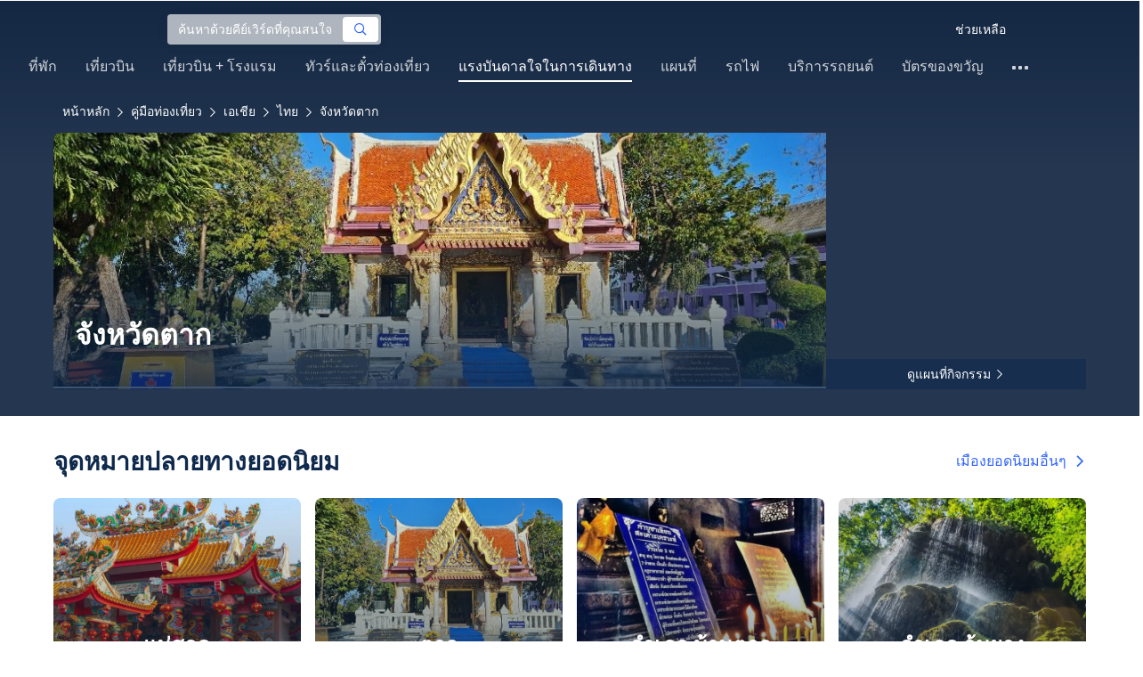

--- FILE ---
content_type: text/html; charset=utf-8
request_url: https://th.trip.com/travel-guide/destination/tak-province-650/
body_size: 174019
content:
<!DOCTYPE html><html lang="th-TH" data-idc="SGP-ALI" translate="no"><head islighthouse="false" ifisbot="true"><meta http-equiv="Content-Type" content="text/html; charset=utf-8"/><meta name="applicable-device" content="pc"/><meta http-equiv="x-ua-compatible" content="IE=edge,chrome=1"/><meta http-equiv="x-dns-prefetch-control" content="on"/><link rel="dns-prefetch" href="//webresource.tripcdn.com"/><link rel="dns-prefetch" href="//ak-s.tripcdn.com"/><link rel="dns-prefetch" href="//ak-d.tripcdn.com"/><link rel="dns-prefetch" href="//pages.trip.com"/><link rel="dns-prefetch" href="//restapi.amap.com"/><link rel="dns-prefetch" href="//dimg04.tripcdn.com"/><link rel="SHORTCUT ICON" href="/trip.ico" type="image/x-icon"/><link rel="ICON" href="/trip.ico"/><link rel="preload" href="https://static.tripcdn.com/locale/v3/100009239/th-TH.js?etagc=6519e0436525fb24e0352bd7d4293fdb" as="script"/><link rel="preload" href="//webresource.tripcdn.com/ares2/ibu/onlinecommon/*/default/assets/ibu_l10n_online_bundle.js" as="script"/><link data-react-helmet="true" rel="canonical" href="https://th.trip.com/travel-guide/destination/tak-province-650/"/><meta data-react-helmet="true" name="viewport" content="width=device-width, initial-scale=1.0, maximum-scale=1.0"/><meta data-react-helmet="true" property="og:image" content="https://ak-d.tripcdn.com/images/0HJ6v12000haru4fhD34F_D_1180_558.jpg"/><meta data-react-helmet="true" name="twitter:card" content="summary_large_image"/><meta data-react-helmet="true" name="twitter:image" content="https://ak-d.tripcdn.com/images/0HJ6v12000haru4fhD34F_D_1180_558.jpg"/><meta data-react-helmet="true" property="og:title" content="คู่มือเที่ยวจังหวัดตาก 2026: รวมที่เที่ยวยอดฮิต, ร้านเด็ด, แพลนเที่ยวครบจบ | Trip.com | มกราคม 2026"/><meta data-react-helmet="true" name="twitter:title" content="คู่มือเที่ยวจังหวัดตาก 2026: รวมที่เที่ยวยอดฮิต, ร้านเด็ด, แพลนเที่ยวครบจบ | Trip.com | มกราคม 2026"/><meta data-react-helmet="true" property="og:site_name" content="TRIP.COM"/><meta data-react-helmet="true" property="og:type" content="website"/><meta data-react-helmet="true" name="description" content="เตรียมตัวเที่ยวจังหวัดตากอยู่ใช่ไหม? พบกับข้อมูลท่องเที่ยวแบบครบจบในที่เดียว! ตั้งแต่ที่เที่ยวยอดนิยม ร้านอร่อยแนะนำ ที่พักใกล้เคียง ไปจนถึงข้อมูลการเดินทาง ให้ Trip.com ช่วยคุณวางแผนทริปในฝัน!"/><meta data-react-helmet="true" property="og:description" content="เตรียมตัวเที่ยวจังหวัดตากอยู่ใช่ไหม? พบกับข้อมูลท่องเที่ยวแบบครบจบในที่เดียว! ตั้งแต่ที่เที่ยวยอดนิยม ร้านอร่อยแนะนำ ที่พักใกล้เคียง ไปจนถึงข้อมูลการเดินทาง ให้ Trip.com ช่วยคุณวางแผนทริปในฝัน!"/><meta data-react-helmet="true" name="twitter:description" content="เตรียมตัวเที่ยวจังหวัดตากอยู่ใช่ไหม? พบกับข้อมูลท่องเที่ยวแบบครบจบในที่เดียว! ตั้งแต่ที่เที่ยวยอดนิยม ร้านอร่อยแนะนำ ที่พักใกล้เคียง ไปจนถึงข้อมูลการเดินทาง ให้ Trip.com ช่วยคุณวางแผนทริปในฝัน!"/><meta data-react-helmet="true" name="keywords" content="จังหวัดตาก, เที่ยวจังหวัดตากในปี 2026, คู่มือท่องเที่ยวจังหวัดตาก, สถานที่ท่องเที่ยวยอดนิยมในจังหวัดตาก, เที่ยวจังหวัดตากด้วยตัวเอง, ทริปเที่ยวจังหวัดตาก, คู่มือท่องเที่ยวจังหวัดตาก, การเดินทางในจังหวัดตาก, สภาพอากาศของจังหวัดตาก, ร้านอาหารใกล้ฉัน, สถานที่ท่องเที่ยวใกล้ฉัน, จังหวัดตาก, เที่ยวจังหวัดตาก, คู่มือท่องเที่ยวจังหวัดตาก"/><meta property="og:url" content="https://th.trip.com/travel-guide/destination/tak-province-650/"/><meta name="twitter:url" content="https://th.trip.com/travel-guide/destination/tak-province-650/"/><style data-styled="" data-styled-version="5.0.0-alpha.2">.fnnepA{height:48px;line-height:48px;color:#fff;font-size:14px;} .fnnepA .gl-component-bread-crumb_item-container{display:inline-block;} .fnnepA .gl-component-bread-crumb_item-container .gl-component-bread-crumb_item-separator{color:#0f294d;margin:0 6px;font-size:12px;vertical-align:middle;} .fnnepA .gl-component-bread-crumb_item-container .gl-component-bread-crumb_item-separator:before{content:'\f5bf';} .fnnepA .gl-component-bread-crumb_item-container .gl-component-bread-crumb_item:hover{cursor:pointer;} data-styled.g1[id="ULcontainer-sc-12lip0x-0"]{content:"fnnepA,"} .gKFUzU{display:-webkit-box;display:-webkit-flex;display:-ms-flexbox;display:flex;} @media screen and (max-width:428px){.gKFUzU{display:none;}} @media (max-width:1200px){.gKFUzU{padding:0 32px;}} data-styled.g2[id="Warp-sc-1socp6z-0"]{content:"gKFUzU,"} .jcVNTQ{margin-top:8px;height:16px;line-height:16px;color:#ffc03a;} data-styled.g23[id="Container-sc-1lh6f17-0"]{content:"jcVNTQ,"} .dwvIDH{display:inline-block;font-size:16px;width:16px;height:16px;} .dwvIDH.star-icon-star:before{content:'\f55e';} .dwvIDH.star-icon-diamond:before{content:'\f6f8';} data-styled.g24[id="Icon-sc-1lh6f17-1"]{content:"dwvIDH,"} .hHylVP{margin-top:4px;display:-webkit-box;display:-webkit-flex;display:-ms-flexbox;display:flex;-webkit-flex-direction:row;-ms-flex-direction:row;flex-direction:row;color:#0f294d;line-height:18px;} data-styled.g27[id="Container-sc-wh6bgr-0"]{content:"hHylVP,"} .eeDodI{-webkit-flex:1;-ms-flex:1;flex:1;display:-webkit-box;display:-webkit-flex;display:-ms-flexbox;display:flex;-webkit-flex-direction:column;-ms-flex-direction:column;flex-direction:column;overflow:hidden;} data-styled.g28[id="Content-sc-wh6bgr-1"]{content:"eeDodI,"} .dyTwU{overflow:hidden;-webkit-flex:1;-ms-flex:1;flex:1;overflow:hidden;text-overflow:ellipsis;white-space:nowrap;} data-styled.g29[id="TagsContainer-sc-wh6bgr-2"]{content:"dyTwU,"} .dKPvZJ{font-size:16px;color:#0f294d;margin-right:4px;line-height:18px;} data-styled.g31[id="Icon-sc-wh6bgr-4"]{content:"dKPvZJ,"} .lkTejw{display:-webkit-box;display:-webkit-flex;display:-ms-flexbox;display:flex;color:#acb4bf;font-size:14px;margin-right:8px;line-height:18px;} data-styled.g45[id="Container-sc-lhiku8-0"]{content:"lkTejw,"} .fsdiEJ{color:#0f294d;font-size:14px;} data-styled.g46[id="Price-sc-lhiku8-1"]{content:"fsdiEJ,"} .gMpEdZ{position:absolute;width:100%;height:100%;} .gMpEdZ img{width:100%;object-fit:cover;height:100%;} data-styled.g49[id="Link-sc-1yvch22-0"]{content:"gMpEdZ,"} .eMtmMT{background:#ebebf2;width:100%;height:0px;padding-bottom:56%;overflow:hidden;margin:0;position:relative;border-radius:4px 4px 0px 0px;} data-styled.g50[id="Container-sc-1yvch22-1"]{content:"eMtmMT,"} .evmwXJ{display:-webkit-box;-webkit-box-orient:vertical;-webkit-line-clamp:1;white-space:normal;color:#0f294d;font-size:16px;font-weight:700;line-height:22px;overflow:hidden;} data-styled.g53[id="Container-sc-1udko1m-0"]{content:"evmwXJ,"} .evmwXK{display:-webkit-box;-webkit-box-orient:vertical;-webkit-line-clamp:1;white-space:normal;color:#0f294d;font-size:16px;font-weight:700;line-height:22px;overflow:hidden;} data-styled.g54[id="Container-sc-1udko1m-1"]{content:"evmwXK,"} .ctZwvL{margin-top:8px;height:22px;line-height:22px;display:-webkit-box;display:-webkit-flex;display:-ms-flexbox;display:flex;} data-styled.g60[id="Container-sc-9x14xf-0"]{content:"ctZwvL,"} .lnpscB{display:inline-block;width:44px;height:22px;text-align:center;background:#4978ce;border-radius:1px;font-weight:700;font-size:16px;color:#ffffff;line-height:22px;margin-right:8px;} .lnpscB span{margin-left:2px;font-size:12px;color:rgba(255,255,255,0.5);line-height:22px;} data-styled.g61[id="Score-sc-9x14xf-1"]{content:"lnpscB,"} .bDJzMY{font-size:14px;color:#8592a6;line-height:22px;display:-webkit-box;-webkit-box-orient:vertical;-webkit-line-clamp:1;white-space:normal;overflow:hidden;} data-styled.g62[id="Review-sc-9x14xf-2"]{content:"bDJzMY,"} .eDardZ{display:-webkit-box;display:-webkit-flex;display:-ms-flexbox;display:flex;-webkit-align-items:center;-webkit-box-align:center;-ms-flex-align:center;align-items:center;-webkit-box-pack:center;-webkit-justify-content:center;-ms-flex-pack:center;justify-content:center;padding:0px 4px;background-image:linear-gradient(90deg,#ff716e 0%,#ff902a 100%);border-radius:2px;} data-styled.g76[id="Container-sc-1ytchrj-0"]{content:"eDardZ,"} .dyBirw{font-size:14px;line-height:14px;color:#ffffff;} data-styled.g77[id="HotIcon-sc-1ytchrj-1"]{content:"dyBirw,"} .frBJwl{font-size:14px;color:#ffffff;text-align:right;line-height:18px;font-weight:700;margin-left:1px;} data-styled.g78[id="Score-sc-1ytchrj-2"]{content:"frBJwl,"} .hfAfWk{position:relative;} data-styled.g93[id="CardContainer-sc-1k964jb-0"]{content:"hfAfWk,"} .dvVPSh{padding:12px;} data-styled.g94[id="CardInfoContainer-sc-1k964jb-1"]{content:"dvVPSh,"} .dSfvEi{margin:0 4px;width:1px;height:12px;background:#dadfe6;} data-styled.g95[id="Divide-sc-1k964jb-2"]{content:"dSfvEi,"} .iDHoly{position:absolute;height:26px;bottom:0;width:100%;font-size:13px;line-height:26px;text-align:center;font-weight:700;color:rgb(255,255,255);overflow:hidden;text-overflow:ellipsis;border-radius:0 0 1px 1px;white-space:nowrap;padding:0 4px;box-sizing:border-box;background:rgba(15,41,77,0.5);} data-styled.g97[id="MaskContainer-sc-kcukms-1"]{content:"iDHoly,"} .klLrtG{position:relative;width:100vw;height:288px;overflow:hidden;} data-styled.g134[id="Container-sc-1cf7l4d-2"]{content:"klLrtG,"} .fSeBhP{position:relative;margin:0 auto;display:-webkit-box;display:-webkit-flex;display:-ms-flexbox;display:flex;-webkit-flex-direction:row;-ms-flex-direction:row;flex-direction:row;-webkit-align-items:center;-webkit-box-align:center;-ms-flex-align:center;align-items:center;-webkit-box-pack:justify;-webkit-justify-content:space-between;-ms-flex-pack:justify;justify-content:space-between;max-width:1160px;position:relative;z-index:5;height:100%;} @media (max-width:1200px){.fSeBhP{padding:0 32px;}} data-styled.g135[id="Content-sc-1cf7l4d-3"]{content:"fSeBhP,"} .jSjMKg{position:relative;-webkit-flex:1;-ms-flex:1;flex:1;height:100%;overflow:hidden;} data-styled.g136[id="Left-sc-1cf7l4d-4"]{content:"jSjMKg,"} .AfYOk{position:relative;width:292px;height:calc(100%);} data-styled.g137[id="Right-sc-1cf7l4d-5"]{content:"AfYOk,"} .jWSkAc{width:100%;height:100%;position:relative;overflow:hidden;} data-styled.g138[id="SwiperContainer-sc-1cf7l4d-6"]{content:"jWSkAc,"} .cvWCjv{width:100%;height:100%;} data-styled.g139[id="SwiperWrapper-sc-1cf7l4d-7"]{content:"cvWCjv,"} .kohdqO{width:100%;height:100%;} data-styled.g140[id="SwiperItem-sc-1cf7l4d-8"]{content:"kohdqO,"} .fKduyT{display:block;width:100%;height:100%;object-fit:cover;} data-styled.g141[id="SwiperImage-sc-1cf7l4d-9"]{content:"fKduyT,"} .dghyBX{position:absolute;bottom:1px;left:0;right:0;z-index:5;display:-webkit-box;display:-webkit-flex;display:-ms-flexbox;display:flex;-webkit-align-items:center;-webkit-box-align:center;-ms-flex-align:center;align-items:center;height:2px;background-color:#b2bdcd;} data-styled.g142[id="SwiperLines-sc-1cf7l4d-10"]{content:"dghyBX,"} .jjUbEZ{-webkit-flex:1;-ms-flex:1;flex:1;height:100%;} .jjUbEZ.active{background-color:#ffffff;} data-styled.g143[id="SwiperLine-sc-1cf7l4d-11"]{content:"jjUbEZ,"} .jFqclj{position:absolute;height:160px;bottom:0;left:0;right:0;z-index:1;background:linear-gradient(0deg,rgba(15,41,77,0.8) 0%,rgba(15,41,77,0) 100%);padding:0 24px;display:-webkit-box;display:-webkit-flex;display:-ms-flexbox;display:flex;-webkit-flex-direction:column;-ms-flex-direction:column;flex-direction:column;-webkit-box-pack:end;-webkit-justify-content:flex-end;-ms-flex-pack:end;justify-content:flex-end;padding-bottom:16px;} data-styled.g147[id="SiteDetail-sc-1cf7l4d-15"]{content:"jFqclj,"} .bCEOIT{color:#ffffff;font-size:32px;font-weight:700;line-height:38px;white-space:normal;word-break:break-word;} data-styled.g148[id="SiteTitle-sc-1cf7l4d-16"]{content:"bCEOIT,"} .lkzWkN{display:none;} data-styled.g149[id="SiteH1Title-sc-1cf7l4d-17"]{content:"lkzWkN,"} .itYBLx{display:-webkit-box;display:-webkit-flex;display:-ms-flexbox;display:flex;-webkit-flex-direction:row;-ms-flex-direction:row;flex-direction:row;height:22px;margin-top:4px;} data-styled.g152[id="TimeAndWeather-sc-1cf7l4d-20"]{content:"itYBLx,"} .idYwHM{display:none;} data-styled.g159[id="SiteText-sc-1cf7l4d-27"]{content:"idYwHM,"} .jiMaRX{position:absolute;bottom:0;left:0;right:0;display:-webkit-box;display:-webkit-flex;display:-ms-flexbox;display:flex;-webkit-box-pack:center;-webkit-justify-content:center;-ms-flex-pack:center;justify-content:center;-webkit-align-items:center;-webkit-box-align:center;-ms-flex-align:center;align-items:center;padding:0 10px;background-color:rgba(15,41,77,0.6);border-radius:0;height:34px;cursor:pointer;} data-styled.g162[id="MapBottom-sc-1cf7l4d-30"]{content:"jiMaRX,"} .cdaWUM{color:#ffffff;font-size:14px;overflow:hidden;text-overflow:ellipsis;white-space:nowrap;} .cdaWUM:hover{-webkit-text-decoration:underline;text-decoration:underline;} data-styled.g163[id="MapText-sc-1cf7l4d-31"]{content:"cdaWUM,"} .gknDud{font-size:12px;color:#ffffff;margin-left:4px;} data-styled.g164[id="MapIcon-sc-1cf7l4d-32"]{content:"gknDud,"} .bpqkkQ{color:#0f294d;font-size:28px;font-weight:700;-webkit-letter-spacing:0px;-moz-letter-spacing:0px;-ms-letter-spacing:0px;letter-spacing:0px;line-height:34px;margin-bottom:24px;} data-styled.g182[id="TitleContainer-sc-ulzxo9-0"]{content:"bpqkkQ,"} .ivWlAO:hover{cursor:not-allowed;} .ivWlAO{position:absolute;z-index:2;} .ivWlAO .slide-indicator-box{background:rgb(255,255,255);box-shadow:0px 4px 8px 0px rgba(15,41,77,0.08);height:40px;width:40px;display:-webkit-box;display:-webkit-flex;display:-ms-flexbox;display:flex;-webkit-box-pack:center;-webkit-justify-content:center;-ms-flex-pack:center;justify-content:center;-webkit-align-items:center;-webkit-box-align:center;-ms-flex-align:center;align-items:center;color:rgb(206,210,217);font-size:19px;border-radius:50%;-webkit-user-select:none;-moz-user-select:none;-ms-user-select:none;-webkit-user-select:none;-moz-user-select:none;-ms-user-select:none;user-select:none;} .ivWlAO .slide-indicator-active{color:rgb(40,125,250);} .ivWlAO .slide-indicator-active:hover{background:rgb(50,100,255);color:rgb(255,255,255);cursor:pointer;} data-styled.g183[id="SlideIndicatorContainer-sc-gnb7z5-0"]{content:"ivWlAO,"} .ifGzZf{position:relative;width:100%;} data-styled.g184[id="CarouselContainer-sc-uy2ipe-0"]{content:"ifGzZf,"} .bpEIJp{max-width:908px;margin:auto;} .iYVJQx{max-width:1112px;margin:auto;} data-styled.g185[id="CardsWindowContainer-sc-uy2ipe-1"]{content:"bpEIJp,iYVJQx,"} .cSVfLo{display:-webkit-box;display:-webkit-flex;display:-ms-flexbox;display:flex;-webkit-transition:margin 0.4s ease 0s;transition:margin 0.4s ease 0s;} data-styled.g186[id="CardsContainer-sc-uy2ipe-2"]{content:"cSVfLo,"} .mDrpW{display:-webkit-box;display:-webkit-flex;display:-ms-flexbox;display:flex;max-width:1160px;min-width:750px;position:relative;} data-styled.g187[id="ClassicRecommendContainer-sc-164gegm-0"]{content:"mDrpW,"} .efhgAi{height:inherit;position:relative;border-radius:8px;margin:12px 0;} data-styled.g188[id="LeftPart-sc-164gegm-1"]{content:"efhgAi,"} .elhlGT{color:white;padding:24px;height:calc(100% - 48px);position:relative;} data-styled.g189[id="LeftPartInfo-sc-164gegm-2"]{content:"elhlGT,"} .MwaZy{font-size:28px;font-weight:700;text-shadow:2px 2px 4px rgba(0,0,0,0.3);} data-styled.g190[id="LeftPartTitle-sc-164gegm-3"]{content:"MwaZy,"} .edsdRR{display:-webkit-box;font-size:14px;font-weight:500;margin-top:8px;overflow:hidden;text-overflow:ellipsis;text-shadow:2px 2px 4px rgba(0,0,0,0.3);} data-styled.g191[id="LeftPartDescription-sc-164gegm-4"]{content:"edsdRR,"} .bpBmOy{position:absolute;bottom:24px;left:24px;font-size:14px;font-weight:700;background:rgb(255,255,255);border-radius:4px;padding:8px 16px;color:#0f294d;width:-webkit-fit-content;width:-moz-fit-content;width:fit-content;} .bpBmOy:hover{cursor:pointer;color:#3264ff;} data-styled.g192[id="LeftPartBtn-sc-164gegm-5"]{content:"bpBmOy,"} .bWtwqJ{display:-webkit-box;display:-webkit-flex;display:-ms-flexbox;display:flex;overflow:hidden;margin-left:16px;max-width:908px;position:relative;width:auto;padding:12px 0;} .bWtwqJ .classic-recommend-card-container .classic-recommend-card{box-shadow:0 4px 8px 0 rgba(15,41,77,0.08);border-radius:8px;height:100%;-webkit-transition:-webkit-transform 0.5s ease;-webkit-transition:transform 0.5s ease;transition:transform 0.5s ease;} .bWtwqJ .classic-recommend-card-container:hover{cursor:pointer;} .bWtwqJ .classic-recommend-card-container:hover .classic-recommend-card{-webkit-transform:translateY(-12px);-ms-transform:translateY(-12px);transform:translateY(-12px);} data-styled.g193[id="CardsContainer-sc-164gegm-6"]{content:"bWtwqJ,"} .eIhpxo{max-width:1160px;margin:auto;margin-top:64px;margin-bottom:-12px;} @media (max-width:1200px){.eIhpxo{padding:0 32px;}} data-styled.g194[id="Wrapper-sc-10f93ky-0"]{content:"eIhpxo,"} .ciKhcX{max-width:1160px;margin:auto;position:relative;margin-top:64px;} @media (max-width:1200px){.ciKhcX{padding:0 32px;}} data-styled.g214[id="Container-sc-opldtq-0"]{content:"ciKhcX,"} .Usnjm{display:-webkit-box;display:-webkit-flex;display:-ms-flexbox;display:flex;-webkit-align-items:center;-webkit-box-align:center;-ms-flex-align:center;align-items:center;-webkit-box-pack:justify;-webkit-justify-content:space-between;-ms-flex-pack:justify;justify-content:space-between;} data-styled.g215[id="Header-sc-opldtq-1"]{content:"Usnjm,"} .gOZGhq{color:#0f294d;font-size:28px;font-weight:700;-webkit-letter-spacing:0px;-moz-letter-spacing:0px;-ms-letter-spacing:0px;letter-spacing:0px;line-height:34px;} data-styled.g216[id="HeaderLeft-sc-opldtq-2"]{content:"gOZGhq,"} .iIwdxf{display:grid;grid-column-gap:16px;grid-template-columns:repeat(4,calc(25% - 12px));margin-top:24px;} data-styled.g220[id="CityList-sc-opldtq-6"]{content:"iIwdxf,"} .cECcNP{position:relative;height:197px;font-size:0;cursor:pointer;-webkit-transition:0.3s;transition:0.3s;border-radius:8px;overflow:hidden;} .cECcNP:hover{-webkit-transform:translateY(-12px);-ms-transform:translateY(-12px);transform:translateY(-12px);} data-styled.g221[id="CityItem-sc-opldtq-7"]{content:"cECcNP,"} .bCBahn{width:100%;height:100%;object-fit:cover;} data-styled.g222[id="CityItemImage-sc-opldtq-8"]{content:"bCBahn,"} .cePxtg{position:absolute;left:0;top:0;right:0;bottom:0;background:rgba(15,41,77,0.3);color:#ffffff;display:-webkit-box;display:-webkit-flex;display:-ms-flexbox;display:flex;-webkit-align-items:center;-webkit-box-align:center;-ms-flex-align:center;align-items:center;-webkit-box-pack:center;-webkit-justify-content:center;-ms-flex-pack:center;justify-content:center;padding:24px 30px;} data-styled.g223[id="CityItemContent-sc-opldtq-9"]{content:"cePxtg,"} .bFrZki{font-size:24px;font-weight:700;line-height:30px;overflow:hidden;text-overflow:ellipsis;display:-webkit-box;-webkit-box-orient:vertical;-webkit-line-clamp:2;line-clamp:2;word-break:break-word;white-space:normal;} data-styled.g224[id="CityItemName-sc-opldtq-10"]{content:"bFrZki,"} .bedaxh{max-width:1160px;margin:64px auto auto;} .bedaxh > .seo-inter-links{margin-bottom:100px !important;} @media (max-width:1200px){.bedaxh{padding:0 32px;}} data-styled.g225[id="Container-sc-13plete-0"]{content:"bedaxh,"} .kBJJBe{width:275px;position:relative;cursor:pointer;overflow:hidden;font-size:0;} .kBJJBe.mb0{margin-bottom:0;} .kBJJBe:hover::before{content:'';position:absolute;left:0;right:0;top:0;bottom:0;left:4px;z-index:2;background:linear-gradient(-180deg,rgba(223,192,175,0) 0%,rgba(223,192,175,1) 100%);} @media (max-width:1200px){.kBJJBe{width:calc((100% - 4 * 4px) / 4);}} data-styled.g227[id="ImageFlowItem-sc-jag4hy-1"]{content:"kBJJBe,"} .IyAFY{width:100%;} data-styled.g228[id="Image-sc-jag4hy-2"]{content:"IyAFY,"} .itHloc{position:absolute;bottom:0;left:0;right:0;padding:12px 12px 0;z-index:2;} data-styled.g229[id="ImgaeFlowDetail-sc-jag4hy-3"]{content:"itHloc,"} .iFKFBE{z-index:-1;opacity:0;-webkit-transform:translateY(100%);-ms-transform:translateY(100%);transform:translateY(100%);} .iFKFBE.hasHovered{-webkit-animation:ghQFEW 0.4s linear 0s 1;animation:ghQFEW 0.4s linear 0s 1;-webkit-animation-fill-mode:forwards;animation-fill-mode:forwards;} .iFKFBE.disHovered{-webkit-animation:dMdvVC 0.2s linear 0s 1;animation:dMdvVC 0.2s linear 0s 1;-webkit-animation-fill-mode:forwards;animation-fill-mode:forwards;} data-styled.g230[id="ImgaeFlowDetailTop-sc-jag4hy-4"]{content:"iFKFBE,"} .cpeZCw{display:-webkit-box;display:-webkit-flex;display:-ms-flexbox;display:flex;-webkit-alien-items:center;-webkit-box-alien:center;-ms-flex-alien:center;alien-items:center;-webkit-flex-wrap:wrap;-ms-flex-wrap:wrap;flex-wrap:wrap;} data-styled.g231[id="TagList-sc-jag4hy-5"]{content:"cpeZCw,"} .HWnRV{border-radius:2px;border:1px solid #ffffff;padding:0 8px;color:#ffffff;font-size:12px;font-weight:normal;-webkit-letter-spacing:0px;-moz-letter-spacing:0px;-ms-letter-spacing:0px;letter-spacing:0px;line-height:18px;margin-right:12px;margin-bottom:6px;} .HWnRV:last-of-type{margin-right:0;} data-styled.g232[id="Tag-sc-jag4hy-6"]{content:"HWnRV,"} .ePPvKK{overflow:hidden;text-overflow:ellipsis;display:-webkit-box;-webkit-box-orient:vertical;-webkit-line-clamp:3;line-clamp:3;word-break:break-word;white-space:normal;color:#ffffff;font-size:14px;font-weight:normal;line-height:22px;} data-styled.g233[id="Description-sc-jag4hy-7"]{content:"ePPvKK,"} .RUhuK{display:-webkit-box;display:-webkit-flex;display:-ms-flexbox;display:flex;-webkit-align-items:center;-webkit-box-align:center;-ms-flex-align:center;align-items:center;border-radius:4px;padding:8px 0 12px;} data-styled.g234[id="ImgaeFlowDetailBottom-sc-jag4hy-8"]{content:"RUhuK,"} .ehECWT{display:-webkit-box;display:-webkit-flex;display:-ms-flexbox;display:flex;-webkit-align-items:center;-webkit-box-align:center;-ms-flex-align:center;align-items:center;border-radius:4px;position:relative;-webkit-flex:1;-ms-flex:1;flex:1;overflow:hidden;margin-right:5px;} data-styled.g235[id="UserInfo-sc-jag4hy-9"]{content:"ehECWT,"} .gMLbFm{border:1px solid #f0f2f5;height:24px;width:24px;border-radius:50%;} data-styled.g236[id="UserAvatar-sc-jag4hy-10"]{content:"gMLbFm,"} .hogEFo{overflow:hidden;white-space:nowrap;text-overflow:ellipsis;color:#ffffff;font-size:14px;font-weight:normal;line-height:18px;margin-left:8px;opacity:0;-webkit-transform:translateY(100%);-ms-transform:translateY(100%);transform:translateY(100%);} .hogEFo.hasHovered{-webkit-animation:kxGupv 0.4s linear 0s 1;animation:kxGupv 0.4s linear 0s 1;-webkit-animation-fill-mode:forwards;animation-fill-mode:forwards;} .hogEFo.disHovered{-webkit-animation:dMdvVC 0.2s linear 0s 1;animation:dMdvVC 0.2s linear 0s 1;-webkit-animation-fill-mode:forwards;animation-fill-mode:forwards;} data-styled.g237[id="UserName-sc-jag4hy-11"]{content:"hogEFo,"} .BfhXn{position:absolute;left:12px;top:12px;width:24px;height:24px;font-size:16px;text-align:center;line-height:24px;color:#fff;border-radius:50%;background:linear-gradient(-225deg,rgb(246,207,153) 0%,rgb(230,178,109) 100%);} data-styled.g238[id="HighQualityTag-sc-jag4hy-12"]{content:"BfhXn,"} .dbZBkB{display:-webkit-box;display:-webkit-flex;display:-ms-flexbox;display:flex;-webkit-align-items:center;-webkit-box-align:center;-ms-flex-align:center;align-items:center;border-radius:4px;opacity:0;-webkit-transform:translateY(100%);-ms-transform:translateY(100%);transform:translateY(100%);} .dbZBkB.hasHovered{-webkit-animation:kxGupv 0.4s linear 0s 1;animation:kxGupv 0.4s linear 0s 1;-webkit-animation-fill-mode:forwards;animation-fill-mode:forwards;} .dbZBkB.disHovered{-webkit-animation:dMdvVC 0.2s linear 0s 1;animation:dMdvVC 0.2s linear 0s 1;-webkit-animation-fill-mode:forwards;animation-fill-mode:forwards;} data-styled.g239[id="Favourite-sc-jag4hy-13"]{content:"dbZBkB,"} .cpMhhq{font-size:16px;height:16px;line-height:16px;color:#fff;} data-styled.g240[id="FavouriteIcon-sc-jag4hy-14"]{content:"cpMhhq,"} .hOEpCT{color:#ffffff;font-size:12px;line-height:16px;margin-left:4px;} data-styled.g241[id="FavouriteCount-sc-jag4hy-15"]{content:"hOEpCT,"} .dsPvOj{position:relative;max-width:1160px;margin:64px auto 0;background-image:linear-gradient(-180deg,rgba(15,41,77,0.2) 0%,rgba(15,41,77,0.8) 30.31%,rgb(15,41,77) 100%),url();background-size:cover;background-position:center;z-index:1;box-sizing:border-box;overflow:hidden;border-radius:8px;} data-styled.g244[id="Container-sc-11368yu-2"]{content:"dsPvOj,"} .hjBdaN{position:relative;left:0;right:0;top:0;bottom:0;z-index:10;max-width:1160px;padding:32px 24px 0;margin:auto;box-sizing:border-box;} data-styled.g245[id="Content-sc-11368yu-3"]{content:"hjBdaN,"} .hHbkpe{display:-webkit-box;display:-webkit-flex;display:-ms-flexbox;display:flex;-webkit-align-items:center;-webkit-box-align:center;-ms-flex-align:center;align-items:center;border-radius:4px;-webkit-box-pack:justify;-webkit-justify-content:space-between;-ms-flex-pack:justify;justify-content:space-between;} data-styled.g246[id="Header-sc-11368yu-4"]{content:"hHbkpe,"} .hKBhfF{font-size:24px;font-weight:700;font-size:28px;color:#ffffff;line-height:30px;margin-bottom:0;text-shadow:2px 2px 4px rgba(0,0,0,0.3);} data-styled.g247[id="HeaderTitle-sc-11368yu-5"]{content:"hKBhfF,"} .gCDDmv{color:#0f294d;font-size:16px;font-weight:700;-webkit-letter-spacing:0px;-moz-letter-spacing:0px;-ms-letter-spacing:0px;letter-spacing:0px;line-height:22px;} data-styled.g248[id="HeaderRightText-sc-11368yu-6"]{content:"gCDDmv,"} .AJxyQ{font-size:20px;line-height:20px;color:#0f294d;margin-right:9px;} data-styled.g249[id="HeaderRightIcon-sc-11368yu-7"]{content:"AJxyQ,"} .btTKkk{display:-webkit-box;display:-webkit-flex;display:-ms-flexbox;display:flex;-webkit-align-items:center;-webkit-box-align:center;-ms-flex-align:center;align-items:center;border-radius:4px;padding:6px 9px;background:#ffffff;cursor:pointer;} .btTKkk:hover{background-image:linear-gradient(rgba(0,0,0,0.1),rgba(255,255,255,1));} .btTKkk:hover .HeaderRightText-sc-11368yu-6,.btTKkk:hover .HeaderRightIcon-sc-11368yu-7{color:#3264ff;} data-styled.g250[id="HeaderRight-sc-11368yu-8"]{content:"btTKkk,"} .ghLXeS{display:-webkit-box;display:-webkit-flex;display:-ms-flexbox;display:flex;-webkit-align-items:center;-webkit-box-align:center;-ms-flex-align:center;align-items:center;border-radius:4px;margin-top:24px;} data-styled.g251[id="TopTagContaniner-sc-11368yu-9"]{content:"ghLXeS,"} .foixxw{color:rgba(255,255,255,0.8);font-size:14px;font-weight:700;-webkit-letter-spacing:0px;-moz-letter-spacing:0px;-ms-letter-spacing:0px;letter-spacing:0px;line-height:18px;cursor:pointer;margin-right:48px;} .foixxw.tag-item-defaul:hover{color:#ffffff;-webkit-text-decoration:underline;text-decoration:underline;} .foixxw.tag-item-active{color:#ffffff;position:relative;} .foixxw.tag-item-active::after{content:'';position:absolute;bottom:-6px;left:0;width:100%;height:2px;background-color:#fff;} .foixxw:last-child{margin-right:0;} data-styled.g252[id="TopTagItem-sc-11368yu-10"]{content:"foixxw,"} .lmgQCJ{position:relative;margin-top:30px;} data-styled.g253[id="ImageFlowContainer-sc-11368yu-11"]{content:"lmgQCJ,"} .fmcWLg{text-shadow:2px 2px 2px rgba(0,0,0,0.3);} data-styled.g254[id="TopTagText-sc-11368yu-12"]{content:"fmcWLg,"} .eAkLiy{position:absolute;left:50%;bottom:32px;-webkit-transform:translateX(-50%);-ms-transform:translateX(-50%);transform:translateX(-50%);background-color:#3264ff;padding:8px 16px;z-index:5;border-radius:4px;cursor:pointer;display:-webkit-box;display:-webkit-flex;display:-ms-flexbox;display:flex;-webkit-align-items:center;-webkit-box-align:center;-ms-flex-align:center;align-items:center;} .eAkLiy:hover{background-image:linear-gradient(rgba(0,0,0,0.1),rgb(50,100,255));} data-styled.g255[id="ViewMoreContainer-sc-11368yu-13"]{content:"eAkLiy,"} .jYMYLN{color:#ffffff;font-size:14px;font-weight:700;line-height:18px;margin-right:7px;} data-styled.g256[id="ViewMoreText-sc-11368yu-14"]{content:"jYMYLN,"} .cQDVMi{font-size:14px;height:12px;line-height:12px;color:#ffffff;} data-styled.g257[id="ViewMoreIcon-sc-11368yu-15"]{content:"cQDVMi,"} @-webkit-keyframes ghQFEW{from{-webkit-transform:translateY(100%);-ms-transform:translateY(100%);transform:translateY(100%);z-index:-1;opacity:0;}to{-webkit-transform:translateY(0);-ms-transform:translateY(0);transform:translateY(0);z-index:1;opacity:1;}} @keyframes ghQFEW{from{-webkit-transform:translateY(100%);-ms-transform:translateY(100%);transform:translateY(100%);z-index:-1;opacity:0;}to{-webkit-transform:translateY(0);-ms-transform:translateY(0);transform:translateY(0);z-index:1;opacity:1;}} data-styled.g258[id="sc-keyframes-ghQFEW"]{content:"ghQFEW,"} @-webkit-keyframes dMdvVC{from{-webkit-transform:translateY(0);-ms-transform:translateY(0);transform:translateY(0);z-index:1;opacity:1;}to{-webkit-transform:translateY(100%);-ms-transform:translateY(100%);transform:translateY(100%);z-index:-1;opacity:0;}} @keyframes dMdvVC{from{-webkit-transform:translateY(0);-ms-transform:translateY(0);transform:translateY(0);z-index:1;opacity:1;}to{-webkit-transform:translateY(100%);-ms-transform:translateY(100%);transform:translateY(100%);z-index:-1;opacity:0;}} data-styled.g259[id="sc-keyframes-dMdvVC"]{content:"dMdvVC,"} @-webkit-keyframes kxGupv{from{-webkit-transform:translateY(100%);-ms-transform:translateY(100%);transform:translateY(100%);opacity:0;}to{-webkit-transform:translateY(0);-ms-transform:translateY(0);transform:translateY(0);opacity:1;}} @keyframes kxGupv{from{-webkit-transform:translateY(100%);-ms-transform:translateY(100%);transform:translateY(100%);opacity:0;}to{-webkit-transform:translateY(0);-ms-transform:translateY(0);transform:translateY(0);opacity:1;}} data-styled.g260[id="sc-keyframes-kxGupv"]{content:"kxGupv,"} .levrQx{min-width:750px;width:100%;position:relative;margin-bottom:8px;padding-top:54px;overflow:hidden;} data-styled.g261[id="RelatedRecommendContainer-sc-cqy8ue-0"]{content:"levrQx,"} .jQPKVw{width:auto;display:-webkit-box;display:-webkit-flex;display:-ms-flexbox;display:flex;} .jQPKVw .related-recommend-card-container .related-recommend-card{margin-top:12px;-webkit-transition:all 0.5s ease;transition:all 0.5s ease;} .jQPKVw .related-recommend-card-container:hover{cursor:pointer;} .jQPKVw .related-recommend-card-container:hover .related-recommend-card{margin-top:0px;} data-styled.g262[id="CardsContainer-sc-cqy8ue-1"]{content:"jQPKVw,"} .cfJehB{margin-bottom:12px;padding:0 24px;-webkit-box-pack:justify;-webkit-justify-content:space-between;-ms-flex-pack:justify;justify-content:space-between;display:-webkit-box;display:-webkit-flex;display:-ms-flexbox;display:flex;} data-styled.g263[id="TitleAndButtonContainer-sc-cqy8ue-2"]{content:"cfJehB,"} .kjZunN{background:#ffffff;border-radius:4px;line-height:38px;font-weight:700;padding:0px 16px;color:#0f294d;width:-webkit-fit-content;width:-moz-fit-content;width:fit-content;} .kjZunN:hover{background:rgb(230,230,230);cursor:pointer;color:#3264ff;} data-styled.g264[id="MoreBtn-sc-cqy8ue-3"]{content:"kjZunN,"} .fLjTwk{margin-top:4px;margin-bottom:0;font-size:28px;font-weight:700;line-height:28px;color:white;text-shadow:2px 2px 4px rgba(0,0,0,0.3);} data-styled.g265[id="RelatedRecommendTitle-sc-cqy8ue-4"]{content:"fLjTwk,"} .keTpAE{padding-top:20%;width:100%;position:absolute;top:0;left:0;z-index:-2;border-radius:8px;} data-styled.g266[id="ImgContainer-sc-cqy8ue-5"]{content:"keTpAE,"} .cvVDUU{position:absolute;top:0;left:0;z-index:-1;width:100%;padding-top:20%;background:rgba(0,0,0,0.5);border-radius:8px;} data-styled.g267[id="ImgOverlay-sc-cqy8ue-6"]{content:"cvVDUU,"} .gvAkBT{max-width:1160px;margin:auto;margin-top:64px;} @media (max-width:1200px){.gvAkBT{padding:0 32px;}} data-styled.g268[id="Wrapper-sc-1086j9d-0"]{content:"gvAkBT,"} .hAIuna{max-width:1160px;margin:auto;position:relative;margin-top:64px;} data-styled.g278[id="Container-sc-16llsh5-0"]{content:"hAIuna,"} .kEZahF{display:-webkit-box;display:-webkit-flex;display:-ms-flexbox;display:flex;-webkit-align-items:center;-webkit-box-align:center;-ms-flex-align:center;align-items:center;-webkit-box-pack:justify;-webkit-justify-content:space-between;-ms-flex-pack:justify;justify-content:space-between;} data-styled.g279[id="Header-sc-16llsh5-1"]{content:"kEZahF,"} .bSHNoV{color:#0f294d;font-size:28px;font-weight:700;-webkit-letter-spacing:0px;-moz-letter-spacing:0px;-ms-letter-spacing:0px;letter-spacing:0px;line-height:34px;} data-styled.g280[id="HeaderLeft-sc-16llsh5-2"]{content:"bSHNoV,"} .hkQgSS{display:grid;gap:16px;grid-template-columns:repeat(4,calc(25% - 12px));margin-top:24px;} data-styled.g284[id="CityList-sc-16llsh5-6"]{content:"hkQgSS,"} .kefZdK{position:relative;height:197px;font-size:0;cursor:pointer;-webkit-transition:0.3s;transition:0.3s;border-radius:8px;overflow:hidden;} .kefZdK:hover{-webkit-transform:translateY(-12px);-ms-transform:translateY(-12px);transform:translateY(-12px);} data-styled.g285[id="CityItem-sc-16llsh5-7"]{content:"kefZdK,"} .jJKsSe{width:100%;height:100%;object-fit:cover;} data-styled.g286[id="CityItemImage-sc-16llsh5-8"]{content:"jJKsSe,"} .fcbMvj{position:absolute;left:0;top:0;right:0;bottom:0;background:linear-gradient(-180deg,rgba(15,41,77,0) 0%,rgba(15,41,77,0.5) 100%);color:#ffffff;display:-webkit-box;display:-webkit-flex;display:-ms-flexbox;display:flex;-webkit-align-items:flex-end;-webkit-box-align:flex-end;-ms-flex-align:flex-end;align-items:flex-end;-webkit-box-pack:center;-webkit-justify-content:center;-ms-flex-pack:center;justify-content:center;padding:16px 30px;} data-styled.g287[id="CityItemContent-sc-16llsh5-9"]{content:"fcbMvj,"} .hYOuQZ{font-size:24px;font-weight:700;line-height:30px;overflow:hidden;text-overflow:ellipsis;display:-webkit-box;-webkit-box-orient:vertical;-webkit-line-clamp:2;line-clamp:2;word-break:break-word;white-space:normal;} data-styled.g288[id="CityItemName-sc-16llsh5-10"]{content:"hYOuQZ,"} .eFyJgd{font-size:16px;line-height:16px;color:#3264ff;} data-styled.g289[id="MoreText-sc-16llsh5-11"]{content:"eFyJgd,"} .fToHHN{display:-webkit-box;display:-webkit-flex;display:-ms-flexbox;display:flex;-webkit-align-items:center;-webkit-box-align:center;-ms-flex-align:center;align-items:center;-webkit-flex:none;-ms-flex:none;flex:none;cursor:pointer;} .fToHHN:hover .MoreText-sc-16llsh5-11{-webkit-text-decoration:underline;text-decoration:underline;} data-styled.g290[id="MoreBtn-sc-16llsh5-12"]{content:"fToHHN,"} .iMLpFv{font-size:14px;font-weight:700;line-height:18px;margin-left:8px;color:#3264ff;} data-styled.g291[id="MoreIcon-sc-16llsh5-13"]{content:"iMLpFv,"} </style><link rel="stylesheet" type="text/css" href="https://ak-s-cw.tripcdn.com/modules/ibu/online-assets/font.ddfdb9c8916dd1ec37cbf52f9391aca5.css"/><meta name="viewport" content="width=device-width"/><meta charSet="utf-8"/><title>คู่มือเที่ยวจังหวัดตาก 2026: รวมที่เที่ยวยอดฮิต, ร้านเด็ด, แพลนเที่ยวครบจบ | Trip.com | มกราคม 2026</title><link rel="alternate" href="https://us.trip.com//travel-guide/destination/tak-province-650/" hrefLang="en-US"/><link rel="alternate" href="https://ms.trip.com//travel-guide/destination/tak-province-650/" hrefLang="ms"/><link rel="alternate" href="https://nl.trip.com//travel-guide/destination/tak-province-650/" hrefLang="nl-NL"/><link rel="alternate" href="https://au.trip.com//travel-guide/destination/tak-province-650/" hrefLang="en-AU"/><link rel="alternate" href="https://jp.trip.com//travel-guide/destination/tak-province-650/" hrefLang="ja"/><link rel="alternate" href="https://sg.trip.com//travel-guide/destination/tak-province-650/" hrefLang="en-SG"/><link rel="alternate" href="https://fr.trip.com//travel-guide/destination/tak-province-650/" hrefLang="fr"/><link rel="alternate" href="https://vi.trip.com//travel-guide/destination/tak-province-650/" hrefLang="vi"/><link rel="alternate" href="https://uk.trip.com//travel-guide/destination/tak-province-650/" hrefLang="en-GB"/><link rel="alternate" href="https://de.trip.com//travel-guide/destination/tak-province-650/" hrefLang="de"/><link rel="alternate" href="https://hk.trip.com//travel-guide/destination/tak-province-650/" hrefLang="zh-Hant-HK"/><link rel="alternate" href="https://tw.trip.com//travel-guide/destination/tak-province-650/" hrefLang="zh-Hant-TW"/><link rel="alternate" href="https://kr.trip.com//travel-guide/destination/tak-province-650/" hrefLang="ko"/><link rel="alternate" href="https://es.trip.com//travel-guide/destination/tak-province-650/" hrefLang="es"/><link rel="alternate" href="https://it.trip.com//travel-guide/destination/tak-province-650/" hrefLang="it"/><link rel="alternate" href="https://ru.trip.com//travel-guide/destination/tak-province-650/" hrefLang="ru"/><link rel="alternate" href="https://th.trip.com//travel-guide/destination/tak-province-650/" hrefLang="th"/><link rel="alternate" href="https://www.trip.com//travel-guide/destination/tak-province-650/" hrefLang="x-default"/><script type="application/ld+json">{"@context":"https://schema.org","@type":"BreadcrumbList","itemListElement":[{"@type":"ListItem","position":1,"name":"หน้าหลัก","item":"https://th.trip.com/"},{"@type":"ListItem","position":2,"name":"คู่มือท่องเที่ยว","item":"https://th.trip.com/travel-guide/"},{"@type":"ListItem","position":3,"name":"เอเชีย","item":"https://th.trip.com/travel-guide/asia-120001/"},{"@type":"ListItem","position":4,"name":"ไทย","item":"https://th.trip.com/travel-guide/thailand-100021/"},{"@type":"ListItem","position":5,"name":"จังหวัดตาก","item":"https://th.trip.com/travel-guide/tak-province-650/"}]}</script><script type="application/ld+json">{"@context":"https://schema.org","@type":"ItemList","name":"กิจกรรมไม่ควรพลาด","itemListElement":[{"@type":"ListItem","position":1,"item":{"@type":"Movie","name":"วัดพระบรมธาตุตาก","image":"https://ak-d.tripcdn.com/images/0HJ0x12000hatwqs598BE_C_420_280.jpg","url":"https://th.trip.com/travel-guide/attraction/ban-tak/wat-phra-borommathat-56038906?curr=THB&locale=th-TH","review":{"@type":"Review","reviewRating":{"@type":"Rating","ratingValue":"5.0"},"author":{"@type":"Organization","name":"วัดพระบรมธาตุตาก"}},"aggregateRating":{"@type":"AggregateRating","ratingValue":"5.0","bestRating":"5","ratingCount":"3"}}},{"@type":"ListItem","position":2,"item":{"@type":"Movie","name":"อุทยานแห่งชาติตากสินมหาราช","image":"https://ak-d.tripcdn.com/images/ww0v1e000001fiyzb4A33_C_420_280.jpg","url":"https://th.trip.com/travel-guide/attraction/tak/taksin-maharat-national-park-18699547?curr=THB&locale=th-TH","review":{"@type":"Review","reviewRating":{"@type":"Rating","ratingValue":"5.0"},"author":{"@type":"Organization","name":"อุทยานแห่งชาติตากสินมหาราช"}},"aggregateRating":{"@type":"AggregateRating","ratingValue":"5.0","bestRating":"5","ratingCount":"12"}}},{"@type":"ListItem","position":3,"item":{"@type":"Movie","name":"ศาลสมเด็จพระเจ้าตากสินมหาราช","image":"https://ak-d.tripcdn.com/images/0HJ6v12000haru4fhD34F_C_420_280.jpg","url":"https://th.trip.com/travel-guide/attraction/tak/king-taksin-the-great-memorial-shrine-58300489?curr=THB&locale=th-TH","review":{"@type":"Review","reviewRating":{"@type":"Rating","ratingValue":"4.8"},"author":{"@type":"Organization","name":"ศาลสมเด็จพระเจ้าตากสินมหาราช"}},"aggregateRating":{"@type":"AggregateRating","ratingValue":"4.8","bestRating":"5","ratingCount":"6"}}},{"@type":"ListItem","position":4,"item":{"@type":"Movie","name":"ตลาดริมเมย","image":"https://ak-d.tripcdn.com/images/0ww0x12000arx96q648D2_C_420_280.jpg","url":"https://th.trip.com/travel-guide/attraction/mae-sot/rim-moei-market-61800555?curr=THB&locale=th-TH","review":{"@type":"Review","reviewRating":{"@type":"Rating","ratingValue":"4.6"},"author":{"@type":"Organization","name":"ตลาดริมเมย"}},"aggregateRating":{"@type":"AggregateRating","ratingValue":"4.6","bestRating":"5","ratingCount":"5"}}},{"@type":"ListItem","position":5,"item":{"@type":"Movie","name":"วัดไทยวัฒนาราม","image":"https://ak-d.tripcdn.com/images/0ww5x12000coxysx64FB0_C_420_280.jpg","url":"https://th.trip.com/travel-guide/attraction/mae-sot/wat-thai-watthanaram-62030720?curr=THB&locale=th-TH","review":{"@type":"Review","reviewRating":{"@type":"Rating","ratingValue":"4.5"},"author":{"@type":"Organization","name":"วัดไทยวัฒนาราม"}},"aggregateRating":{"@type":"AggregateRating","ratingValue":"4.5","bestRating":"5","ratingCount":"2"}}},{"@type":"ListItem","position":6,"item":{"@type":"Movie","name":"สะพานสมโภชกรุงรัตนโกสินทร์ 200 ปี (สะพานแขวน)","image":"https://ak-d.tripcdn.com/images/0HJ5c12000ijc07ig56C1_C_420_280.jpg","url":"https://th.trip.com/travel-guide/attraction/tak/200th-anniversary-rattanakosin-memorial-bridge-137640317?curr=THB&locale=th-TH","review":{"@type":"Review","reviewRating":{"@type":"Rating","ratingValue":"5.0"},"author":{"@type":"Organization","name":"สะพานสมโภชกรุงรัตนโกสินทร์ 200 ปี (สะพานแขวน)"}},"aggregateRating":{"@type":"AggregateRating","ratingValue":"5.0","bestRating":"5","ratingCount":"2"}}},{"@type":"ListItem","position":7,"item":{"@type":"Movie","name":"วัดไทยสามัคคี","image":"https://ak-d.tripcdn.com/images/0HJ2612000hcc4v0n686C_C_420_280.jpg","url":"https://th.trip.com/travel-guide/attraction/mae-sot/wat-thai-samakkhi-62027771?curr=THB&locale=th-TH","review":{"@type":"Review","reviewRating":{"@type":"Rating","ratingValue":"5.0"},"author":{"@type":"Organization","name":"วัดไทยสามัคคี"}},"aggregateRating":{"@type":"AggregateRating","ratingValue":"5.0","bestRating":"5","ratingCount":"1"}}}]}</script><meta name="next-head-count" content="23"/><link rel="preload" href="https://ak-s.tripcdn.com/modules/gcc/thingstodo-destination/_next/static/css/commons~21833f8f.202512220839.chunk.css" as="style"/><link rel="stylesheet" href="https://ak-s.tripcdn.com/modules/gcc/thingstodo-destination/_next/static/css/commons~21833f8f.202512220839.chunk.css" data-n-g=""/><link rel="preload" href="https://ak-s.tripcdn.com/modules/gcc/thingstodo-destination/_next/static/css/commons~b59217a9.202512220839.chunk.css" as="style"/><link rel="stylesheet" href="https://ak-s.tripcdn.com/modules/gcc/thingstodo-destination/_next/static/css/commons~b59217a9.202512220839.chunk.css" data-n-g=""/><link rel="preload" href="https://ak-s.tripcdn.com/modules/gcc/thingstodo-destination/_next/static/css/commons~4cb826a0.202512220839.chunk.css" as="style"/><link rel="stylesheet" href="https://ak-s.tripcdn.com/modules/gcc/thingstodo-destination/_next/static/css/commons~4cb826a0.202512220839.chunk.css" data-n-g=""/><link rel="preload" href="https://ak-s.tripcdn.com/modules/gcc/thingstodo-destination/_next/static/css/commons~4e5c6356.202512220839.chunk.css" as="style"/><link rel="stylesheet" href="https://ak-s.tripcdn.com/modules/gcc/thingstodo-destination/_next/static/css/commons~4e5c6356.202512220839.chunk.css" data-n-g=""/><link rel="preload" href="https://ak-s.tripcdn.com/modules/gcc/thingstodo-destination/_next/static/css/less~31ecd969.202512220839.chunk.css" as="style"/><link rel="stylesheet" href="https://ak-s.tripcdn.com/modules/gcc/thingstodo-destination/_next/static/css/less~31ecd969.202512220839.chunk.css" data-n-g=""/><link rel="preload" href="https://ak-s.tripcdn.com/modules/gcc/thingstodo-destination/_next/static/css/less~6a269236.202512220839.chunk.css" as="style"/><link rel="stylesheet" href="https://ak-s.tripcdn.com/modules/gcc/thingstodo-destination/_next/static/css/less~6a269236.202512220839.chunk.css" data-n-g=""/><link rel="preload" href="https://ak-s.tripcdn.com/modules/gcc/thingstodo-destination/_next/static/css/less~923dea65.202512220839.chunk.css" as="style"/><link rel="stylesheet" href="https://ak-s.tripcdn.com/modules/gcc/thingstodo-destination/_next/static/css/less~923dea65.202512220839.chunk.css" data-n-g=""/><link rel="preload" href="https://ak-s.tripcdn.com/modules/gcc/thingstodo-destination/_next/static/css/less~c073e554.202512220839.chunk.css" as="style"/><link rel="stylesheet" href="https://ak-s.tripcdn.com/modules/gcc/thingstodo-destination/_next/static/css/less~c073e554.202512220839.chunk.css" data-n-g=""/><link rel="preload" href="https://ak-s.tripcdn.com/modules/gcc/thingstodo-destination/_next/static/css/less~49f9b00d.202512220839.chunk.css" as="style"/><link rel="stylesheet" href="https://ak-s.tripcdn.com/modules/gcc/thingstodo-destination/_next/static/css/less~49f9b00d.202512220839.chunk.css" data-n-g=""/><link rel="preload" href="https://ak-s.tripcdn.com/modules/gcc/thingstodo-destination/_next/static/css/less~6dadbfbe.202512220839.chunk.css" as="style"/><link rel="stylesheet" href="https://ak-s.tripcdn.com/modules/gcc/thingstodo-destination/_next/static/css/less~6dadbfbe.202512220839.chunk.css" data-n-g=""/><link rel="preload" href="https://ak-s.tripcdn.com/modules/gcc/thingstodo-destination/_next/static/css/styles~31ecd969.202512220839.chunk.css" as="style"/><link rel="stylesheet" href="https://ak-s.tripcdn.com/modules/gcc/thingstodo-destination/_next/static/css/styles~31ecd969.202512220839.chunk.css" data-n-g=""/><link rel="preload" href="https://ak-s.tripcdn.com/modules/gcc/thingstodo-destination/_next/static/css/styles~cd76bb6a.202512220839.chunk.css" as="style"/><link rel="stylesheet" href="https://ak-s.tripcdn.com/modules/gcc/thingstodo-destination/_next/static/css/styles~cd76bb6a.202512220839.chunk.css" data-n-g=""/><link rel="preload" href="https://ak-s.tripcdn.com/modules/gcc/thingstodo-destination/_next/static/css/styles~f2e09fd0.202512220839.chunk.css" as="style"/><link rel="stylesheet" href="https://ak-s.tripcdn.com/modules/gcc/thingstodo-destination/_next/static/css/styles~f2e09fd0.202512220839.chunk.css" data-n-g=""/><link rel="preload" href="https://ak-s.tripcdn.com/modules/gcc/thingstodo-destination/_next/static/css/styles~41ae9519.202512220839.chunk.css" as="style"/><link rel="stylesheet" href="https://ak-s.tripcdn.com/modules/gcc/thingstodo-destination/_next/static/css/styles~41ae9519.202512220839.chunk.css" data-n-g=""/><link rel="preload" href="https://ak-s.tripcdn.com/modules/gcc/thingstodo-destination/_next/static/css/styles~b33dad85.202512220839.chunk.css" as="style"/><link rel="stylesheet" href="https://ak-s.tripcdn.com/modules/gcc/thingstodo-destination/_next/static/css/styles~b33dad85.202512220839.chunk.css" data-n-g=""/><link rel="preload" href="https://ak-s.tripcdn.com/modules/gcc/thingstodo-destination/_next/static/css/styles~5fe2ea37.202512220839.chunk.css" as="style"/><link rel="stylesheet" href="https://ak-s.tripcdn.com/modules/gcc/thingstodo-destination/_next/static/css/styles~5fe2ea37.202512220839.chunk.css" data-n-g=""/><noscript data-n-css=""></noscript><link rel="preload" href="https://ak-s.tripcdn.com/modules/gcc/thingstodo-destination/_next/static/main-202512220839.js" as="script"/><link rel="preload" href="https://ak-s.tripcdn.com/modules/gcc/thingstodo-destination/_next/static/static/runtime/webpack-202512220839.js-202512220839.js" as="script"/><link rel="preload" href="https://ak-s.tripcdn.com/modules/gcc/thingstodo-destination/_next/static/chunks/framework.202512220839.js" as="script"/><link rel="preload" href="https://ak-s.tripcdn.com/modules/gcc/thingstodo-destination/_next/static/chunks/commons~f075b844.202512220839.js" as="script"/><link rel="preload" href="https://ak-s.tripcdn.com/modules/gcc/thingstodo-destination/_next/static/chunks/commons~253ae210.202512220839.js" as="script"/><link rel="preload" href="https://ak-s.tripcdn.com/modules/gcc/thingstodo-destination/_next/static/chunks/commons~0f485567.202512220839.js" as="script"/><link rel="preload" href="https://ak-s.tripcdn.com/modules/gcc/thingstodo-destination/_next/static/chunks/commons~5ae32409.202512220839.js" as="script"/><link rel="preload" href="https://ak-s.tripcdn.com/modules/gcc/thingstodo-destination/_next/static/chunks/commons~b1869351.202512220839.js" as="script"/><link rel="preload" href="https://ak-s.tripcdn.com/modules/gcc/thingstodo-destination/_next/static/chunks/commons~5d7b094d.202512220839.js" as="script"/><link rel="preload" href="https://ak-s.tripcdn.com/modules/gcc/thingstodo-destination/_next/static/chunks/commons~afc0822a.202512220839.js" as="script"/><link rel="preload" href="https://ak-s.tripcdn.com/modules/gcc/thingstodo-destination/_next/static/chunks/commons~7bb827ee.202512220839.js" as="script"/><link rel="preload" href="https://ak-s.tripcdn.com/modules/gcc/thingstodo-destination/_next/static/chunks/commons~2a42e354.202512220839.js" as="script"/><link rel="preload" href="https://ak-s.tripcdn.com/modules/gcc/thingstodo-destination/_next/static/chunks/commons~7274e1de.202512220839.js" as="script"/><link rel="preload" href="https://ak-s.tripcdn.com/modules/gcc/thingstodo-destination/_next/static/chunks/commons~b5906859.202512220839.js" as="script"/><link rel="preload" href="https://ak-s.tripcdn.com/modules/gcc/thingstodo-destination/_next/static/chunks/commons~7d359b94.202512220839.js" as="script"/><link rel="preload" href="https://ak-s.tripcdn.com/modules/gcc/thingstodo-destination/_next/static/chunks/commons~37e17593.202512220839.js" as="script"/><link rel="preload" href="https://ak-s.tripcdn.com/modules/gcc/thingstodo-destination/_next/static/chunks/commons~9d180afe.202512220839.js" as="script"/><link rel="preload" href="https://ak-s.tripcdn.com/modules/gcc/thingstodo-destination/_next/static/chunks/commons~458dd2b0.202512220839.js" as="script"/><link rel="preload" href="https://ak-s.tripcdn.com/modules/gcc/thingstodo-destination/_next/static/chunks/commons~f9ca8911.202512220839.js" as="script"/><link rel="preload" href="https://ak-s.tripcdn.com/modules/gcc/thingstodo-destination/_next/static/chunks/commons~678f84af.202512220839.js" as="script"/><link rel="preload" href="https://ak-s.tripcdn.com/modules/gcc/thingstodo-destination/_next/static/chunks/commons~df0f15aa.202512220839.js" as="script"/><link rel="preload" href="https://ak-s.tripcdn.com/modules/gcc/thingstodo-destination/_next/static/chunks/commons~e352f835.202512220839.js" as="script"/><link rel="preload" href="https://ak-s.tripcdn.com/modules/gcc/thingstodo-destination/_next/static/chunks/commons~ec8c427e.202512220839.js" as="script"/><link rel="preload" href="https://ak-s.tripcdn.com/modules/gcc/thingstodo-destination/_next/static/chunks/commons~fd108ab4.202512220839.js" as="script"/><link rel="preload" href="https://ak-s.tripcdn.com/modules/gcc/thingstodo-destination/_next/static/chunks/commons~1c3a2c3f.202512220839.js" as="script"/><link rel="preload" href="https://ak-s.tripcdn.com/modules/gcc/thingstodo-destination/_next/static/chunks/commons~c98f95f3.202512220839.js" as="script"/><link rel="preload" href="https://ak-s.tripcdn.com/modules/gcc/thingstodo-destination/_next/static/chunks/commons~30ccc425.202512220839.js" as="script"/><link rel="preload" href="https://ak-s.tripcdn.com/modules/gcc/thingstodo-destination/_next/static/chunks/commons~0ed24aad.202512220839.js" as="script"/><link rel="preload" href="https://ak-s.tripcdn.com/modules/gcc/thingstodo-destination/_next/static/chunks/commons~21833f8f.202512220839.js" as="script"/><link rel="preload" href="https://ak-s.tripcdn.com/modules/gcc/thingstodo-destination/_next/static/chunks/commons~de0bb810.202512220839.js" as="script"/><link rel="preload" href="https://ak-s.tripcdn.com/modules/gcc/thingstodo-destination/_next/static/chunks/commons~b59217a9.202512220839.js" as="script"/><link rel="preload" href="https://ak-s.tripcdn.com/modules/gcc/thingstodo-destination/_next/static/chunks/commons~4cb826a0.202512220839.js" as="script"/><link rel="preload" href="https://ak-s.tripcdn.com/modules/gcc/thingstodo-destination/_next/static/chunks/commons~4e5c6356.202512220839.js" as="script"/><link rel="preload" href="https://ak-s.tripcdn.com/modules/gcc/thingstodo-destination/_next/static/chunks/commons~09b3668c.202512220839.js" as="script"/><link rel="preload" href="https://ak-s.tripcdn.com/modules/gcc/thingstodo-destination/_next/static/chunks/commons~38481e4b.202512220839.js" as="script"/><link rel="preload" href="https://ak-s.tripcdn.com/modules/gcc/thingstodo-destination/_next/static/chunks/commons~2ffbd6a0.202512220839.js" as="script"/><link rel="preload" href="https://ak-s.tripcdn.com/modules/gcc/thingstodo-destination/_next/static/chunks/commons~0dcd9a32.202512220839.js" as="script"/><link rel="preload" href="https://ak-s.tripcdn.com/modules/gcc/thingstodo-destination/_next/static/chunks/commons~967788e6.202512220839.js" as="script"/><link rel="preload" href="https://ak-s.tripcdn.com/modules/gcc/thingstodo-destination/_next/static/chunks/commons~4e4c7fe4.202512220839.js" as="script"/><link rel="preload" href="https://ak-s.tripcdn.com/modules/gcc/thingstodo-destination/_next/static/chunks/less~31ecd969.202512220839.js" as="script"/><link rel="preload" href="https://ak-s.tripcdn.com/modules/gcc/thingstodo-destination/_next/static/chunks/less~6a269236.202512220839.js" as="script"/><link rel="preload" href="https://ak-s.tripcdn.com/modules/gcc/thingstodo-destination/_next/static/chunks/less~923dea65.202512220839.js" as="script"/><link rel="preload" href="https://ak-s.tripcdn.com/modules/gcc/thingstodo-destination/_next/static/chunks/less~c073e554.202512220839.js" as="script"/><link rel="preload" href="https://ak-s.tripcdn.com/modules/gcc/thingstodo-destination/_next/static/chunks/less~49f9b00d.202512220839.js" as="script"/><link rel="preload" href="https://ak-s.tripcdn.com/modules/gcc/thingstodo-destination/_next/static/chunks/less~6dadbfbe.202512220839.js" as="script"/><link rel="preload" href="https://ak-s.tripcdn.com/modules/gcc/thingstodo-destination/_next/static/chunks/styles~31ecd969.202512220839.js" as="script"/><link rel="preload" href="https://ak-s.tripcdn.com/modules/gcc/thingstodo-destination/_next/static/chunks/styles~cd76bb6a.202512220839.js" as="script"/><link rel="preload" href="https://ak-s.tripcdn.com/modules/gcc/thingstodo-destination/_next/static/chunks/styles~f2e09fd0.202512220839.js" as="script"/><link rel="preload" href="https://ak-s.tripcdn.com/modules/gcc/thingstodo-destination/_next/static/chunks/styles~41ae9519.202512220839.js" as="script"/><link rel="preload" href="https://ak-s.tripcdn.com/modules/gcc/thingstodo-destination/_next/static/chunks/styles~b33dad85.202512220839.js" as="script"/><link rel="preload" href="https://ak-s.tripcdn.com/modules/gcc/thingstodo-destination/_next/static/chunks/styles~5fe2ea37.202512220839.js" as="script"/><link rel="preload" href="https://ak-s.tripcdn.com/modules/gcc/thingstodo-destination/_next/static/pages/_app-202512220839.js" as="script"/><link rel="preload" href="https://ak-s.tripcdn.com/modules/gcc/thingstodo-destination/_next/static/pages/destinationDetail-202512220839.js" as="script"/></head><body><div style="width:100%;height:50vh;position:fixed;z-index:-100;background:rgba(0,0,0,0);color:rgba(0,0,0,0);font-size:200px">https://th.trip.com/travel-guide/destination/tak-province-650/</div><div id="__next"><div class="trip_common_head_con"><div class="mc-hd mc-hd__th-th mc-hd_line mc-hd_theme_transparent mc-hd-new_row"><div class="mc-hd__inner"><div class="mc-hd__flex-con clear-float"><div class="mc-hd__logo-con mc-hd__logo-con-th-TH"><div class="mc-hd__trip-logo-placeholder"></div></div><div id="ibuHeaderSearch" class="mc-hd__search-con"><div><div style="width:240px;height:34px;margin:0;border:0;border-radius:4px;background-color:rgba(255,255,255,0.30)" class="gl-cpt-search gl-cpt-search-small "><div class="gl-cpt-search_input gl-cpt-search_input_new" style="background-color:rgba(255, 255,255, 0.5)"><input style="text-overflow:ellipsis;background-color:transparent" value="" placeholder="ค้นหาด้วยคีย์เวิร์ดที่คุณสนใจ"/></div><div style="display:flex;align-items:center;justify-content:center;width:40px;height:28px;background-color:#FFFFFF;position:absolute;top:3px;right:3px;border-radius:4px;cursor:pointer"><i class="gs-trip-iconfont-class" style="font-size:16px;color:#3164ff"></i></div></div></div></div><div class="mc-hd__func-con" id="ibuHeaderMenu"><div class="mc-hd__func"><div class="mc-hd__option-app-placeholder">แอป</div><div class="mc-hd__option mc-hd__option__selector"><div class="mc-hd__selector mc-lhd-menu-selector" tabindex="0" role="button" aria-haspopup="dialog" aria-label="ภาษา/สกุลเงิน"><div class="mc-lhd-menu-selector-locale-con" style="padding:8px" aria-hidden="true"><div class="mc-lhd-menu-selector-locale th_th"><i class="locale-icon flag-th-TH"></i></div></div></div></div><div class="mc-hd__option"><div class="mc-hd__help"><span title="ช่วยเหลือ">ช่วยเหลือ</span><i class="fi fi-ic_help"></i></div></div><div class="mc-hd__search-booking-placeholder">ค้นหาการจอง</div><div class="mc-lhd-menu-account mc-lhd-account-nologin" style="display:none"></div></div></div></div><div class="mc-hd__nav-new-row"><div class="mc-hd__nav-con 3010 mc-hd__nav-loading" id="ibuHeaderChannels"><ul class="mc-hd__nav"><li class="mc-hd__nav-item"><a id="header_action_nav_hotels" class="mc-hd__nav-lnk" title="ที่พัก" href="/hotels/?locale=th-TH&amp;curr=THB">ที่พัก</a></li><li class="mc-hd__nav-item"><a id="header_action_nav_flights" class="mc-hd__nav-lnk" title="เที่ยวบิน" href="/flights/?locale=th-TH&amp;curr=THB">เที่ยวบิน</a></li><li class="mc-hd__nav-item"><a id="header_action_nav_packages" class="mc-hd__nav-lnk" title="เที่ยวบิน + โรงแรม" href="/packages/?sourceFrom=IBUBundle_home&amp;locale=th-TH&amp;curr=THB">เที่ยวบิน + โรงแรม</a></li><li class="mc-hd__nav-item mc-hd__nav-item-wth-sub"><a id="header_action_nav_ttd" class="mc-hd__nav-lnk" title="ทัวร์และตั๋วท่องเที่ยว" href="/things-to-do/ttd-home/?ctm_ref=vactang_page_23810&amp;locale=th-TH&amp;curr=THB">ทัวร์และตั๋วท่องเที่ยว</a><ul class="mc-hd__nav-item-sub"><li><a id="header_action_nav_ทัวร์และตั๋วท่องเที่ยว" href="/things-to-do/ttd-home/?ctm_ref=vactang_page_23810&amp;locale=th-TH&amp;curr=THB" class="mc-hd__sub-nav-lnk">ทัวร์และตั๋วท่องเที่ยว</a></li><li><a id="header_action_nav_eSIM &amp; SIM" href="/sale/w/10229/esim.html?locale=th-TH&amp;curr=THB" class="mc-hd__sub-nav-lnk">eSIM &amp; SIM</a></li></ul></li><li class="mc-hd__nav-item mc-hd__nav-item-wth-sub"><span id="header_action_nav_travelinspiration" class="mc-hd__nav-lnk is-active" title="แรงบันดาลใจในการเดินทาง">แรงบันดาลใจในการเดินทาง</span><ul class="mc-hd__nav-item-sub"><li><a id="header_action_nav_คู่มือท่องเที่ยว" href="/travel-guide/?locale=th-TH&amp;curr=THB" class="mc-hd__sub-nav-lnk">คู่มือท่องเที่ยว</a></li><li><a id="header_action_nav_Trip.Best" href="/toplist/tripbest/home?locale=th-TH&amp;curr=THB" class="mc-hd__sub-nav-lnk">Trip.Best</a></li></ul></li><li class="mc-hd__nav-item"><a id="header_action_nav_tripmap" class="mc-hd__nav-lnk" title="แผนที่" href="/webapp/tripmap/travel?entranceId=Triponlinehomeside&amp;locale=th-TH&amp;curr=THB">แผนที่</a></li><li class="mc-hd__nav-item"><a id="header_action_nav_trains" class="mc-hd__nav-lnk" title="รถไฟ" href="/trains/?locale=th-TH&amp;curr=THB">รถไฟ</a></li><li class="mc-hd__nav-item mc-hd__nav-item-wth-sub"><span id="header_action_nav_cars" class="mc-hd__nav-lnk" title="บริการรถยนต์">บริการรถยนต์</span><ul class="mc-hd__nav-item-sub"><li><a id="header_action_nav_รถเช่า" href="/carhire/?channelid=14409&amp;locale=th-TH&amp;curr=THB" class="mc-hd__sub-nav-lnk">รถเช่า</a></li><li><a id="header_action_nav_บริการรับส่งสนามบิน" href="/airport-transfers/?locale=th-TH&amp;curr=THB" class="mc-hd__sub-nav-lnk">บริการรับส่งสนามบิน</a></li></ul></li><li class="mc-hd__nav-item"><a id="header_action_nav_giftcard" class="mc-hd__nav-lnk" title="บัตรของขวัญ" href="/giftcard?locale=th-TH&amp;curr=THB">บัตรของขวัญ</a></li><li class="mc-hd__nav-item"><a id="header_action_nav_insurance" class="mc-hd__nav-lnk" title="ประกันเดินทาง" href="/insurance?bid=1&amp;cid=2&amp;pid=1&amp;locale=th-TH&amp;curr=THB">ประกันเดินทาง</a></li><li class="mc-hd__nav-item"><a id="header_action_nav_cruises" class="mc-hd__nav-lnk" title="เรือสำราญ" href="/cruises?locale=th-TH&amp;curr=THB">เรือสำราญ</a></li><li class="mc-hd__nav-item"><a id="header_action_nav_privatetours" class="mc-hd__nav-lnk" title="ทัวร์ส่วนตัว" href="/package-tours/private-tours?locale=th-TH&amp;curr=THB">ทัวร์ส่วนตัว</a></li><li class="mc-hd__nav-item"><a id="header_action_nav_tripcoins" class="mc-hd__nav-lnk" title="Trip.com Rewards" href="/customer/loyalty/?locale=th-TH&amp;curr=THB">Trip.com Rewards</a></li><li class="mc-hd__nav-item"><a id="header_action_nav_sales" class="mc-hd__nav-lnk" title="ดีลพิเศษ" href="/sale/deals/?locale=th-TH&amp;curr=THB">ดีลพิเศษ</a></li></ul></div></div></div></div><script>if (typeof Object.assign !== 'function') {window._assignObject = function(t, s) {for (var k in s) { t[k] = s[k] }; return t }; }else { window._assignObject = Object.assign } window.__CARGO_DATA__ = _assignObject(window.__CARGO_DATA__ || {}, {"locale":"th-TH","menumetacththe0":"{\"entry\":{\"url\":\"/list-your-property?channel=21\",\"displaySharkKey\":\"key_header_entry\"},\"help\":{\"mode\":\"entry\",\"url\":\"/pages/support\"},\"mybooking\":{\"url\":\"/order/all\",\"displaySharkKey\":\"V3_Profile_MyOrders\"}}","loginmenue0":"{\"menu\":[{\"show\":true,\"displayName\":\"My Bookings\",\"displayNameSharkKey\":\"V3_Profile_MyOrders\",\"include\":\"all\",\"link\":\"/order/all\",\"id\":\"booking\"},{\"show\":false,\"displayName\":\"Trip Coins\",\"displayNameSharkKey\":\"V3_Profile_Points\",\"include\":\"all\",\"showByLocale\":\"en-ca,da-dk,fi-fi,uk-ua,pt-pt,es-mx,sv-se,nl-nl,pl-pl,en-sg,ja-jp,ko-kr,en-hk,zh-hk,de-de,fr-fr,es-es,ru-ru,id-id,en-id,th-th,en-th,ms-my,en-my,en-au,en-xx,en-us,es-us,tr-tr,en-ie,de-at,de-ch,fr-ch,nl-be,en-be,fr-be,en-il,pt-br,el-gr,en-ae,en-sa,en-nz,en-gb,it-it,vi-vn,en-ph,en-in,en-pk,en-kw,en-qa,en-om,en-bh,en-kh,ru-az,ru-by,ru-kz,zh-sg,zh-my\",\"link\":\"/customer/points/\",\"id\":\"points\"},{\"show\":true,\"displayName\":\"Promo Codes\",\"displayNameSharkKey\":\"V3_Promo_Code\",\"include\":\"all\",\"link\":\"/customer/promo/\",\"id\":\"codes\"},{\"show\":true,\"displayName\":\"Profile\",\"displayNameSharkKey\":\"V3_Text_MembInfo\",\"include\":\"all\",\"link\":\"/membersinfo/profile/\",\"id\":\"profile\"},{\"show\":false,\"displayName\":\"Friend Referrals\",\"displayNameSharkKey\":\"V3_Text_Friend\",\"include\":\"all\",\"link\":\"/sale/w/1899/friends-referral-main.html?locale=en_xx\",\"id\":\"Friend\"},{\"show\":false,\"displayName\":\"Favorites\",\"displayNameSharkKey\":\"ButtonText_Hotel_Collection\",\"showByLocale\":\"en-ca,da-dk,fi-fi,uk-ua,pt-pt,es-mx,sv-se,nl-nl,pl-pl,en-sg,ja-jp,ko-kr,en-hk,zh-hk,zh-tw,de-de,fr-fr,es-es,ru-ru,id-id,en-id,th-th,en-th,ms-my,en-my,en-au,en-xx,en-us,es-us,tr-tr,en-ie,de-at,de-ch,fr-ch,nl-be,en-be,fr-be,en-il,pt-br,el-gr,en-ae,en-sa,en-nz,en-gb,it-it,vi-vn,en-ph,en-in,en-pk,en-kw,en-qa,en-om,en-bh,en-kh,ru-az,ru-by,ru-kz,zh-sg,zh-my\",\"include\":\"all\",\"link\":\"/favorite/\",\"id\":\"favorites\"},{\"show\":false,\"showByLocale\":\"en-xx,en-us,en-sg,en-au,en-my,en-gb,en-be,en-ch,en-ie,en-ca,en-sa,en-hk,en-ae,en-nz,en-il,zh-tw,zh-hk,ja-jp,ko-kr,th-th,vi-vn,en-th,en-id,en-ph,en-in,en-pk,en-kw,en-qa,en-om,en-bh,en-kh,ru-az,ru-by,ru-kz,zh-sg,zh-my\",\"displayName\":\"Moments\",\"displayNameSharkKey\":\"V3_Profile_Moments\",\"include\":\"all\",\"link\":\"/travel-guide/personal-home\",\"id\":\"Moments\"},{\"show\":false,\"displayName\":\"Flight Price Alerts\",\"displayNameSharkKey\":\"Key_Flight_Price_Alerts\",\"include\":\"all\",\"showByLocale\":\"en-ca,da-dk,fi-fi,uk-ua,pt-pt,es-mx,sv-se,nl-nl,pl-pl,en-sg,ja-jp,ko-kr,en-hk,zh-hk,de-de,fr-fr,es-es,ru-ru,id-id,en-id,th-th,en-th,ms-my,en-my,en-au,en-xx,en-us,es-us,tr-tr,en-ie,de-at,de-ch,fr-ch,nl-be,en-be,fr-be,en-il,pt-br,el-gr,en-ae,en-sa,en-nz,en-gb,it-it,vi-vn,en-ph,en-in,en-pk,en-kw,en-qa,en-om,en-bh,en-kh,ru-az,ru-by,ru-kz,zh-sg,zh-my\",\"link\":\"/flights/price-alert/\",\"id\":\"flghtAlert\"},{\"show\":false,\"displayName\":\"Rewards\",\"displayNameSharkKey\":\"Key_Entrance_Title\",\"include\":\"all\",\"showByLocale\":\"en-ca,da-dk,fi-fi,uk-ua,pt-pt,es-mx,sv-se,nl-nl,pl-pl,en-sg,ja-jp,ko-kr,en-hk,zh-hk,de-de,fr-fr,es-es,ru-ru,id-id,en-id,th-th,en-th,ms-my,en-my,en-au,en-xx,en-us,es-us,tr-tr,en-ie,de-at,de-ch,fr-ch,nl-be,en-be,fr-be,en-il,pt-br,el-gr,en-ae,en-sa,en-nz,en-gb,it-it,vi-vn,en-ph,en-in,en-pk,en-kw,en-qa,en-om,en-bh,en-kh,ru-az,ru-by,ru-kz,zh-sg,zh-my\",\"link\":\"/customer/tierpoints/\",\"id\":\"rewards\"}]}","channelmetauoe1":[{"channel":"home","source":"flights","value":"{\"displayName\":\"Home\",\"displayNameSharkKey\":\"ButtonText_Home\",\"path\":\"\"}"},{"channel":"hotels","source":"flights","value":"{\"displayName\":\"Hotels\",\"displayNameSharkKey\":\"ButtonText_Hotel\",\"path\":\"/hotels/\",\"icon\":\"fi-hotel_new\",\"groupId\":1}"},{"channel":"flights","source":"flights","value":"{\"displayName\":\"Flights\",\"displayNameSharkKey\":\"ButtonText_Flights\",\"path\":\"/flights/\",\"icon\":\"fi-flight\",\"groupId\":1}"},{"channel":"trains","source":"flights","value":"{\"displayName\":\"Trains\",\"displayNameSharkKey\":\"ButtonText_Trains\",\"path\":\"/trains/\",\"icon\":\"fi-train\",\"groupId\":1}"},{"channel":"ttd","source":"flights","value":"{\"displayName\":\"TNT\",\"displayNameSharkKey\":\"ButtonText_TTD\",\"path\":\"/things-to-do/ttd-home/?ctm_ref=vactang_page_23810\",\"icon\":\"fi-ic_tnt\",\"groupId\":1}"},{"channel":"travelguide","source":"flights","value":"{\"displayName\":\"Attractions\",\"displayNameSharkKey\":\"ButtonText_TravelGuide\",\"path\":\"/travel-guide/\",\"icon\":\"fi-destination\",\"parent\":\"travelinspiration\",\"groupId\":3}"},{"channel":"carhire","source":"flights","value":"{\"displayName\":\"Car Rentals\",\"displayNameSharkKey\":\"ButtonText_Carhire\",\"path\":\"/carhire/?channelid=14409\",\"parent\":\"cars\",\"icon\":\"fi-car\",\"groupId\":1}"},{"channel":"airporttransfers","source":"flights","value":"{\"displayName\":\"Airport Transfers\",\"displayNameSharkKey\":\"ButtonText_AirportTransfers\",\"path\":\"/airport-transfers/\",\"parent\":\"cars\",\"icon\":\"fi-airport-transfer\",\"groupId\":1}"},{"channel":"cars","source":"flights","value":"{\"displayName\":\"Cars\",\"displayNameSharkKey\":\"ButtonText_Cars\",\"path\":\"\",\"icon\":\"fi-ic_carrental\",\"groupId\":1}"},{"channel":"sales","source":"flights","value":"{\"displayName\":\"Deals\",\"displayNameSharkKey\":\"ButtonText_Deals\",\"path\":\"/sale/deals/\",\"icon\":\"fi-a-ic_deal21x\",\"groupId\":3}"},{"channel":"tripcoins","source":"flights","value":"{\"displayName\":\"Trip Rewards\",\"displayNameSharkKey\":\"ButtonText_TripRewards\",\"path\":\"/customer/loyalty/\",\"icon\":\"fi-a-TripCoins\",\"groupId\":4}"},{"channel":"giftcard","source":"flights","value":"{\"displayName\":\"GiftCard\",\"displayNameSharkKey\":\"ButtonText_GiftCard\",\"path\":\"/giftcard\",\"icon\":\"fi-ic_giftcard\",\"groupId\":2}"},{"channel":"cruises","source":"flights","value":"{\"displayName\":\"Cruises\",\"displayNameSharkKey\":\"ButtonText_Cruises\",\"path\":\"/cruises\",\"icon\":\"fi-ic_BU_cruises\",\"groupId\":2}"},{"channel":"others","source":"flights","value":"{\"path\":\"/sale/w/1744/singaporediscovers.html?locale=en_sg\",\"displayName\":\"SingapoRediscovers Vouchers\",\"displayNameSharkKey\":\"key_channel_sg_vouchers\"}"},{"channel":"packages","source":"flights","value":"{\"displayName\":\"Bundle\",\"displayNameSharkKey\":\"ButtonText_Bundle\",\"path\":\"/packages/?sourceFrom=IBUBundle_home\",\"icon\":\"fi-ic_bundle\",\"groupId\":1}"},{"channel":"customtrips","source":"flights","value":"{\"displayName\":\"Custom Trips\",\"displayNameSharkKey\":\"ButtonText_CustomTrip\",\"path\":\"/custom-trips/index\",\"icon\":\"fi-a-ic_BU_customtrips\",\"groupId\":2}"},{"channel":"insurance","source":"flights","value":"{\"displayName\":\"Insurance\",\"displayNameSharkKey\":\"ButtonText_Insurance\",\"path\":\"/insurance?bid=1&cid=2&pid=1\",\"icon\":\"fi-ic_insurance\",\"groupId\":2}"},{"channel":"tnt","source":"flights","value":"{\"displayName\":\"tnt\",\"displayNameSharkKey\":\"ButtonText_TTD\",\"path\":\"/things-to-do/ttd-home/?ctm_ref=vactang_page_23810\",\"parent\":\"ttd\",\"icon\":\"fi-ic_tnt\",\"groupId\":1}"},{"channel":"esim","source":"flights","value":"{\"displayName\":\"eSIM\",\"displayNameSharkKey\":\"ButtonText_eSim\",\"path\":\"/sale/w/10229/esim.html\",\"parent\":\"ttd\",\"groupId\":1}"},{"channel":"tripmap","source":"flights","value":"{\"displayName\":\"Map\",\"displayNameSharkKey\":\"ButtonText_Map\",\"path\":\"/webapp/tripmap/travel?entranceId=Triponlinehomeside\",\"icon\":\"fi-a-itinerarymap\",\"groupId\":3}"},{"channel":"travelinspiration","source":"flights","value":"{\"displayName\":\"TravelInspiration\",\"displayNameSharkKey\":\"ButtonText_TravelInspiration\",\"path\":\"\",\"icon\":\"fi-destination\",\"groupId\":3}"},{"channel":"tripbest","source":"flights","value":"{\"displayName\":\"TripBest\",\"displayNameSharkKey\":\"ButtonText_TripBest\",\"path\":\"/toplist/tripbest/home\",\"icon\":\"fi-destination\",\"parent\":\"travelinspiration\",\"groupId\":3}"},{"channel":"tripplanner","source":"flights","value":"{\"displayName\":\"TripPlanner\",\"displayNameSharkKey\":\"ButtonText_TripPlanner\",\"path\":\"/webapp/tripmap/tripplanner?source=t_online_homepage\",\"groupId\":3,\"iconUrl\":\"https://dimg04.tripcdn.com/images/05E1712000o6ljnud70A3.svg\",\"activeIconUrl\":\"https://dimg04.tripcdn.com/images/05E3c12000nm1joaw5B34.png\"}"},{"channel":"grouptours","source":"flights","value":"{\"displayName\":\"Group Tours\",\"displayNameSharkKey\":\"ButtonText_GroupTours\",\"path\":\"/package-tours/group-tours\",\"groupId\":2,\"iconUrl\":\"https://dimg04.tripcdn.com/images/05E6i12000nn4rqq27CB1.svg\",\"activeIconUrl\":\"https://dimg04.tripcdn.com/images/05E6i12000nn4rqq27CB1.svg\"}"},{"channel":"privatetours","source":"flights","value":"{\"displayName\":\"Private Tours\",\"displayNameSharkKey\":\"ButtonText_PrivateTours\",\"path\":\"/package-tours/private-tours\",\"groupId\":2,\"iconUrl\":\"https://dimg04.tripcdn.com/images/05E4612000nn4rnod1150.svg\",\"activeIconUrl\":\"https://dimg04.tripcdn.com/images/05E4612000nn4rnod1150.svg\"}"}],"onlinechannelscththe1":[{"locale":"th-TH","channel":"hotels","value":"1"},{"locale":"th-TH","channel":"flights","value":"1"},{"locale":"th-TH","channel":"packages","value":"1"},{"locale":"th-TH","channel":"ttd","value":"1"},{"locale":"th-TH","channel":"tnt","value":"1"},{"locale":"th-TH","channel":"esim","value":"1"},{"locale":"th-TH","channel":"travelinspiration","value":"1"},{"locale":"th-TH","channel":"travelguide","value":"1"},{"locale":"th-TH","channel":"tripbest","value":"1"},{"locale":"th-TH","channel":"tripmap","value":"1"},{"locale":"th-TH","channel":"trains","value":"1"},{"locale":"th-TH","channel":"cars","value":"1"},{"locale":"th-TH","channel":"carhire","value":"1"},{"locale":"th-TH","channel":"airporttransfers","value":"1"},{"locale":"th-TH","channel":"giftcard","value":"1"},{"locale":"th-TH","channel":"insurance","value":"1"},{"locale":"th-TH","channel":"cruises","value":"1"},{"locale":"th-TH","channel":"privatetours","value":"1"},{"locale":"th-TH","channel":"tripcoins","value":"1"},{"locale":"th-TH","channel":"sales","value":"1"}]})</script></div><div id="travel_guide_root_class" class="travel_guide_root_class"><div style="position:fixed;right:0;bottom:0;z-index:99999999"></div><div style="position:absolute;top:-100px;z-index:-100;width:100vw;height:466px;background-repeat:no-repeat;background-image:url();background-size:cover;background-color:rgba(15, 41, 77, 0.4)"><div style="position:absolute;top:0;bottom:0;right:0;left:0;background-color:rgb(5 26 55 / 80%)"><div style="position:absolute;top:0;height:200px;right:0;left:0;background:linear-gradient(-180deg, rgba(5, 26, 55, 0.5) 0%, rgba(5, 26, 55, 0) 91.69%)"></div></div></div><div class="burited_point" data-exposure-traceid="tgs_dstdetail_expo" data-exposure-content="districtId=650&amp;actionCode=tgs_dstdetail_expo&amp;actionType=view&amp;is_jump=0&amp;districtType=2&amp;locale=th-TH"><input type="hidden" id="page_id" value="10650006152"/><div class="Warp-sc-1socp6z-0 gKFUzU gl-cpt-breadcrumb-search"><nav style="margin-left:10px" class="ULcontainer-sc-12lip0x-0 fnnepA"><div class="gl-component-bread-crumb_item-container"><a href="/" class="gl-component-bread-crumb_item" title="หน้าหลัก" style="color:#fff">หน้าหลัก</a></div><div class="gl-component-bread-crumb_item-container"><i class="gs-trip-iconfont gl-component-bread-crumb_item-separator" style="color:#fff"></i><a href="https://th.trip.com/travel-guide/" class="gl-component-bread-crumb_item" title="คู่มือท่องเที่ยว" style="color:#fff">คู่มือท่องเที่ยว</a></div><div class="gl-component-bread-crumb_item-container"><i class="gs-trip-iconfont gl-component-bread-crumb_item-separator" style="color:#fff"></i><a href="https://th.trip.com/travel-guide/asia-120001/" class="gl-component-bread-crumb_item" title="เอเชีย" style="color:#fff">เอเชีย</a></div><div class="gl-component-bread-crumb_item-container"><i class="gs-trip-iconfont gl-component-bread-crumb_item-separator" style="color:#fff"></i><a href="https://th.trip.com/travel-guide/destination/thailand-100021/" class="gl-component-bread-crumb_item" title="ไทย" style="color:#fff">ไทย</a></div><div class="gl-component-bread-crumb_item-container"><i class="gs-trip-iconfont gl-component-bread-crumb_item-separator" style="color:#fff"></i><span class="gl-component-bread-crumb_item" title="จังหวัดตาก" style="color:#fff">จังหวัดตาก</span></div></nav></div><div class="Container-sc-1cf7l4d-2 klLrtG component-headerV2 burited_point"><div class="Content-sc-1cf7l4d-3 fSeBhP"><div class="Left-sc-1cf7l4d-4 jSjMKg"><div class="SwiperContainer-sc-1cf7l4d-6 jWSkAc swiper-container burited_point" id="header-banner-swiper" data-exposure-traceid="tgs_dstdetail_expo_dstphoto" data-exposure-content="districtId=650&amp;actionCode=tgs_dstdetail_expo_dstphoto&amp;actionType=view&amp;is_jump=0&amp;districtType=2&amp;locale=th-TH"><div class="SwiperWrapper-sc-1cf7l4d-7 cvWCjv swiper-wrapper"><div class="SwiperItem-sc-1cf7l4d-8 kohdqO swiper-slide"><img src="https://ak-d.tripcdn.com/images/0HJ6v12000haru4fhD34F_C_880_350_R5.jpg" alt="จังหวัดตาก" style="border-radius:8px 0 0 4px" class="SwiperImage-sc-1cf7l4d-9 fKduyT"/></div></div><div class="SwiperLines-sc-1cf7l4d-10 dghyBX"><div class="SwiperLine-sc-1cf7l4d-11 jjUbEZ active"></div></div></div><div class="SiteDetail-sc-1cf7l4d-15 jFqclj"><div class="DistrictTitle-sc-1cf7l4d-19 hNzPXf"><span class="SiteTitle-sc-1cf7l4d-16 bCEOIT">จังหวัดตาก</span><h1 class="SiteH1Title-sc-1cf7l4d-17 lkzWkN">คู่มือเที่ยวจังหวัดตาก 2026: รวมที่เที่ยวยอดฮิต, ร้านเด็ด, แพลนเที่ยวครบจบ | Trip.com | มกราคม 2026</h1><h2 class="SiteText-sc-1cf7l4d-27 idYwHM">เกี่ยวกับจังหวัดตาก</h2></div><div class="TimeAndWeather-sc-1cf7l4d-20 itYBLx"></div></div></div><div class="Right-sc-1cf7l4d-5 AfYOk burited_point" data-exposure-traceid="tgs_dstdetail_expo_dstmap" data-exposure-content="districtId=650&amp;actionCode=tgs_dstdetail_expo_dstmap&amp;actionType=view&amp;is_jump=0&amp;districtType=2&amp;locale=th-TH"><h3 style="display:none"> <!-- -->แผนที่กิจกรรมสัมผัสวิถีชุมชนในจังหวัดตาก</h3><div class="map-box" style="cursor:pointer;height:100%;width:calc(100% - 2px );display:inline-block;margin-left:2px"><div style="height:100%" id="gl-destination-map"></div></div><div class="MapBottom-sc-1cf7l4d-30 jiMaRX"><span class="MapText-sc-1cf7l4d-31 cdaWUM">ดูแผนที่กิจกรรม</span><i class="MapIcon-sc-1cf7l4d-32 gknDud gs-trip-iconfont-class"></i></div></div></div></div><div class="Container-sc-16llsh5-0 hAIuna component-hotDistrictV2 burited_point" data-exposure-traceid="tgs_dstdetail_expo_dstcitys" data-exposure-content="districtId=650&amp;actionCode=tgs_dstdetail_expo_dstcitys&amp;actionType=view&amp;is_jump=0&amp;districtType=2&amp;locale=th-TH"><div class="Header-sc-16llsh5-1 kEZahF"><h2 class="HeaderLeft-sc-16llsh5-2 bSHNoV">จุดหมายปลายทางยอดนิยม</h2><div class="MoreBtn-sc-16llsh5-12 fToHHN"><div class="MoreText-sc-16llsh5-11 eFyJgd">เมืองยอดนิยมอื่นๆ </div><i class="MoreIcon-sc-16llsh5-13 iMLpFv gs-trip-iconfont-class"></i></div></div><div class="CityList-sc-16llsh5-6 hkQgSS"><div class="CityItem-sc-16llsh5-7 kefZdK"><img alt="แม่สอด" src="https://ak-d.tripcdn.com/images/0104i120008x17wrsABBE_C_670_770_R5_Q70.jpg_.webp" class="CityItemImage-sc-16llsh5-8 jJKsSe"/><div class="CityItemContent-sc-16llsh5-9 fcbMvj"><h3 class="CityItemName-sc-16llsh5-10 hYOuQZ">แม่สอด</h3></div></div><div class="CityItem-sc-16llsh5-7 kefZdK"><img alt="ตาก" src="https://ak-d.tripcdn.com/images/0HJ6v12000haru4fhD34F_C_670_770_R5_Q70.jpg_.webp" class="CityItemImage-sc-16llsh5-8 jJKsSe"/><div class="CityItemContent-sc-16llsh5-9 fcbMvj"><h3 class="CityItemName-sc-16llsh5-10 hYOuQZ">ตาก</h3></div></div><div class="CityItem-sc-16llsh5-7 kefZdK"><img alt="อำเภอ บ้านตาก" src="https://ak-d.tripcdn.com/images/0HJ0x12000hatwqs598BE_C_670_770_R5_Q70.jpg_.webp" class="CityItemImage-sc-16llsh5-8 jJKsSe"/><div class="CityItemContent-sc-16llsh5-9 fcbMvj"><h3 class="CityItemName-sc-16llsh5-10 hYOuQZ">อำเภอ บ้านตาก</h3></div></div><div class="CityItem-sc-16llsh5-7 kefZdK"><img alt="อำเภอ อุ้มผาง" src="https://ak-d.tripcdn.com/images/0ww1z12000cl7icc2146E_C_670_770_R5_Q70.jpg_.webp" class="CityItemImage-sc-16llsh5-8 jJKsSe"/><div class="CityItemContent-sc-16llsh5-9 fcbMvj"><h3 class="CityItemName-sc-16llsh5-10 hYOuQZ">อำเภอ อุ้มผาง</h3></div></div><div class="CityItem-sc-16llsh5-7 kefZdK"><img alt="อำเภอ พบพระ" src="https://youimg1.tripcdn.com/target/0103o12000agse4tu95C3_C_670_770_R5_Q70.jpg_.webp" class="CityItemImage-sc-16llsh5-8 jJKsSe"/><div class="CityItemContent-sc-16llsh5-9 fcbMvj"><h3 class="CityItemName-sc-16llsh5-10 hYOuQZ">อำเภอ พบพระ</h3></div></div><div class="CityItem-sc-16llsh5-7 kefZdK"><img alt="อำเภอ สามเงา" src="https://ak-d.tripcdn.com/images/0ww4h12000cnpf9vt279A_C_670_770_R5_Q70.jpg_.webp" class="CityItemImage-sc-16llsh5-8 jJKsSe"/><div class="CityItemContent-sc-16llsh5-9 fcbMvj"><h3 class="CityItemName-sc-16llsh5-10 hYOuQZ">อำเภอ สามเงา</h3></div></div><div class="CityItem-sc-16llsh5-7 kefZdK"><img alt="อำเภอ วังเจ้า" src="https://youimg1.tripcdn.com/target/0103o12000agse4tu95C3_C_670_770_R5_Q70.jpg_.webp" class="CityItemImage-sc-16llsh5-8 jJKsSe"/><div class="CityItemContent-sc-16llsh5-9 fcbMvj"><h3 class="CityItemName-sc-16llsh5-10 hYOuQZ">อำเภอ วังเจ้า</h3></div></div><div class="CityItem-sc-16llsh5-7 kefZdK"><img alt="อำเภอ ท่าสองยาง" src="https://ak-d.tripcdn.com/images/0HJ5h12000hc9927oCD2C_C_670_770_R5_Q70.jpg_.webp" class="CityItemImage-sc-16llsh5-8 jJKsSe"/><div class="CityItemContent-sc-16llsh5-9 fcbMvj"><h3 class="CityItemName-sc-16llsh5-10 hYOuQZ">อำเภอ ท่าสองยาง</h3></div></div></div></div><div class="Wrapper-sc-10f93ky-0 eIhpxo"><h2 style="margin-bottom:12px" class="TitleContainer-sc-ulzxo9-0 bpqkkQ">ประสบการณ์สนุกในจังหวัดตาก</h2><div class="ClassicRecommendContainer-sc-164gegm-0 mDrpW  burited_point" data-exposure-content="districtId=650&amp;actionCode=tgs_dstdetail_expo_hotpoi&amp;actionType=view&amp;is_jump=0&amp;districtType=2&amp;locale=th-TH" data-exposure-traceid="tgs_dstdetail_expo_hotpoi"><div style="width:20.17241379310345%;background:url(https://pages.trip.com/you/destination/classic_recommend_sightv2.png ) right top / cover no-repeat" class="LeftPart-sc-164gegm-1 efhgAi"><div class="LeftPartInfo-sc-164gegm-2 elhlGT"><h3 class="LeftPartTitle-sc-164gegm-3 MwaZy">กิจกรรมไม่ควรพลาด</h3><div style="-webkit-box-orient:vertical;-webkit-line-clamp:11;line-clamp:11;height:198px" class="LeftPartDescription-sc-164gegm-4 edsdRR">หากิจกรรมน่าทำในจังหวัดตากอยู่? เราให้ข้อมูลอัปเดตทุกเรื่อง ไม่ว่าจะเป็นจุดชมวิวห้ามพลาด หรือกระทั่งจุดพบปะสังสรรค์ของคนในพื้นที่</div><div class="LeftPartBtn-sc-164gegm-5 bpBmOy burited_point" data-exposure-traceid="tgs_dstdetail_expo_hotpoi_more" data-exposure-content="districtId=650&amp;actionCode=tgs_dstdetail_expo_hotpoi_more&amp;actionType=view&amp;is_jump=0&amp;districtType=2&amp;locale=th-TH">ดูเพิ่ม</div></div></div><div style="width:78.27586206896552%;margin-left:1.3793103448275863%" class="CardsContainer-sc-164gegm-6 bWtwqJ"><div class="CarouselContainer-sc-uy2ipe-0 ifGzZf"><div class="SlideIndicatorContainer-sc-gnb7z5-0 ivWlAO burited_point" style="left:8px;top:50%;transform:translateY(-50%)" data-exposure-content="districtId=650&amp;actionCode=tgs_dstdetail_expo_hotpoi_switch&amp;actionType=view&amp;is_jump=0&amp;districtType=2&amp;locale=th-TH" data-exposure-traceid="tgs_dstdetail_expo_hotpoi_switch"><div class="slide-indicator-box"><i class="gs-trip-iconfont-class icon"></i></div></div><div class="SlideIndicatorContainer-sc-gnb7z5-0 ivWlAO burited_point" style="right:8px;top:50%;transform:translateY(-50%)"><div class="slide-indicator-box slide-indicator-active"><i class="gs-trip-iconfont-class icon"></i></div></div><div style="padding-left:0px;padding-right:0px" class="CardsWindowContainer-sc-uy2ipe-1 bpEIJp"><div style="margin-left:0%;width:337.44493392070484%" class="CardsContainer-sc-uy2ipe-2 cSVfLo"><div class="classic-recommend-card-container" style="opacity:1;transition:opacity 0.5s ease;pointer-events:all;margin-right:16px;width:292px;flex-shrink:0"><div class="CardContainer-sc-1k964jb-0 hfAfWk classic-recommend-card"><div style="padding-bottom:71.23287671232876%;border-radius:8px 8px 0 0" class="Container-sc-1yvch22-1 eMtmMT"><a title="วัดพระบรมธาตุตาก" href="https://th.trip.com/travel-guide/attraction/ban-tak/wat-phra-borommathat-56038906/" class="Link-sc-1yvch22-0 gMpEdZ"><img alt="วัดพระบรมธาตุตาก" src="https://ak-d.tripcdn.com/images/0HJ0x12000hatwqs598BE_C_300_225_R5_Q70.jpg_.webp"/></a></div><div style="border-radius:0px 0px 2px 2px" class="CardInfoContainer-sc-1k964jb-1 dvVPSh"><a title="วัดพระบรมธาตุตาก" href="https://th.trip.com/travel-guide/attraction/ban-tak/wat-phra-borommathat-56038906/"><h4 class="Container-sc-1udko1m-1 evmwXK">วัดพระบรมธาตุตาก</h4></a><div style="display:flex;align-items:center;margin-top:4px"><div class="Container-sc-1ytchrj-0 eDardZ"><i class="HotIcon-sc-1ytchrj-1 dyBirw gs-trip-iconfont-class"></i><span class="Score-sc-1ytchrj-2 frBJwl">3.3</span></div><div class="Divide-sc-1k964jb-2 dSfvEi"></div><div style="margin-top:0" class="Container-sc-9x14xf-0 ctZwvL"><span style="background-color:rgb(17, 54, 166);color:#FFFFFF;width:auto;border-radius:9px 0px 8px 9px;padding:0 4px" class="Score-sc-9x14xf-1 lnpscB">5.0<span style="color:rgba(255,255,255,0.5)">/5</span></span><span class="Review-sc-9x14xf-2 bDJzMY">3 รีวิว</span></div></div><div class="Container-sc-wh6bgr-0 hHylVP"><i class="Icon-sc-wh6bgr-4 dKPvZJ gs-trip-iconfont-class">󱓓</i><div class="Content-sc-wh6bgr-1 eeDodI"><div class="TagsContainer-sc-wh6bgr-2 dyTwU">อาคารทางประวัติศาสตร์</div></div></div></div></div></div><div class="classic-recommend-card-container" style="opacity:1;transition:opacity 0.5s ease;pointer-events:all;margin-right:16px;width:292px;flex-shrink:0"><div class="CardContainer-sc-1k964jb-0 hfAfWk classic-recommend-card"><div style="padding-bottom:71.23287671232876%;border-radius:8px 8px 0 0" class="Container-sc-1yvch22-1 eMtmMT"><a title="อุทยานแห่งชาติตากสินมหาราช" href="https://th.trip.com/travel-guide/attraction/tak/taksin-maharat-national-park-18699547/" class="Link-sc-1yvch22-0 gMpEdZ"><img alt="อุทยานแห่งชาติตากสินมหาราช" src="https://ak-d.tripcdn.com/images/ww0v1e000001fiyzb4A33_C_300_225_R5_Q70.jpg_.webp"/></a></div><div style="border-radius:0px 0px 2px 2px" class="CardInfoContainer-sc-1k964jb-1 dvVPSh"><a title="อุทยานแห่งชาติตากสินมหาราช" href="https://th.trip.com/travel-guide/attraction/tak/taksin-maharat-national-park-18699547/"><h4 class="Container-sc-1udko1m-1 evmwXK">อุทยานแห่งชาติตากสินมหาราช</h4></a><div style="display:flex;align-items:center;margin-top:4px"><div class="Container-sc-1ytchrj-0 eDardZ"><i class="HotIcon-sc-1ytchrj-1 dyBirw gs-trip-iconfont-class"></i><span class="Score-sc-1ytchrj-2 frBJwl">3.1</span></div><div class="Divide-sc-1k964jb-2 dSfvEi"></div><div style="margin-top:0" class="Container-sc-9x14xf-0 ctZwvL"><span style="background-color:rgb(17, 54, 166);color:#FFFFFF;width:auto;border-radius:9px 0px 8px 9px;padding:0 4px" class="Score-sc-9x14xf-1 lnpscB">5.0<span style="color:rgba(255,255,255,0.5)">/5</span></span><span class="Review-sc-9x14xf-2 bDJzMY">12 รีวิว</span></div></div><div class="Container-sc-wh6bgr-0 hHylVP"><i class="Icon-sc-wh6bgr-4 dKPvZJ gs-trip-iconfont-class">󱓓</i><div class="Content-sc-wh6bgr-1 eeDodI"><div class="TagsContainer-sc-wh6bgr-2 dyTwU">ทิวทัศน์ธรรมชาติ</div></div></div></div></div></div><div class="classic-recommend-card-container" style="opacity:1;transition:opacity 0.5s ease;pointer-events:all;margin-right:16px;width:292px;flex-shrink:0"><div class="CardContainer-sc-1k964jb-0 hfAfWk classic-recommend-card"><div style="padding-bottom:71.23287671232876%;border-radius:8px 8px 0 0" class="Container-sc-1yvch22-1 eMtmMT"><a title="ศาลสมเด็จพระเจ้าตากสินมหาราช" href="https://th.trip.com/travel-guide/attraction/tak/king-taksin-the-great-memorial-shrine-58300489/" class="Link-sc-1yvch22-0 gMpEdZ"><img alt="ศาลสมเด็จพระเจ้าตากสินมหาราช" src="https://ak-d.tripcdn.com/images/0HJ6v12000haru4fhD34F_C_300_225_R5_Q70.jpg_.webp"/></a></div><div style="border-radius:0px 0px 2px 2px" class="CardInfoContainer-sc-1k964jb-1 dvVPSh"><a title="ศาลสมเด็จพระเจ้าตากสินมหาราช" href="https://th.trip.com/travel-guide/attraction/tak/king-taksin-the-great-memorial-shrine-58300489/"><h4 class="Container-sc-1udko1m-1 evmwXK">ศาลสมเด็จพระเจ้าตากสินมหาราช</h4></a><div style="display:flex;align-items:center;margin-top:4px"><div class="Container-sc-1ytchrj-0 eDardZ"><i class="HotIcon-sc-1ytchrj-1 dyBirw gs-trip-iconfont-class"></i><span class="Score-sc-1ytchrj-2 frBJwl">3.1</span></div><div class="Divide-sc-1k964jb-2 dSfvEi"></div><div style="margin-top:0" class="Container-sc-9x14xf-0 ctZwvL"><span style="background-color:rgb(17, 54, 166);color:#FFFFFF;width:auto;border-radius:9px 0px 8px 9px;padding:0 4px" class="Score-sc-9x14xf-1 lnpscB">4.8<span style="color:rgba(255,255,255,0.5)">/5</span></span><span class="Review-sc-9x14xf-2 bDJzMY">6 รีวิว</span></div></div></div></div></div><div class="classic-recommend-card-container" style="opacity:0;transition:opacity 0.5s ease;pointer-events:none;margin-right:16px;width:292px;flex-shrink:0"><div class="CardContainer-sc-1k964jb-0 hfAfWk classic-recommend-card"><div style="padding-bottom:71.23287671232876%;border-radius:8px 8px 0 0" class="Container-sc-1yvch22-1 eMtmMT"><a title="ตลาดริมเมย" href="https://th.trip.com/travel-guide/attraction/mae-sot/rim-moei-market-61800555/" class="Link-sc-1yvch22-0 gMpEdZ"><img alt="ตลาดริมเมย" src="https://ak-d.tripcdn.com/images/0ww0x12000arx96q648D2_C_300_225_R5_Q70.jpg_.webp"/></a></div><div style="border-radius:0px 0px 2px 2px" class="CardInfoContainer-sc-1k964jb-1 dvVPSh"><a title="ตลาดริมเมย" href="https://th.trip.com/travel-guide/attraction/mae-sot/rim-moei-market-61800555/"><h4 class="Container-sc-1udko1m-1 evmwXK">ตลาดริมเมย</h4></a><div style="display:flex;align-items:center;margin-top:4px"><div class="Container-sc-1ytchrj-0 eDardZ"><i class="HotIcon-sc-1ytchrj-1 dyBirw gs-trip-iconfont-class"></i><span class="Score-sc-1ytchrj-2 frBJwl">3.0</span></div><div class="Divide-sc-1k964jb-2 dSfvEi"></div><div style="margin-top:0" class="Container-sc-9x14xf-0 ctZwvL"><span style="background-color:rgb(17, 54, 166);color:#FFFFFF;width:auto;border-radius:9px 0px 8px 9px;padding:0 4px" class="Score-sc-9x14xf-1 lnpscB">4.6<span style="color:rgba(255,255,255,0.5)">/5</span></span><span class="Review-sc-9x14xf-2 bDJzMY">5 รีวิว</span></div></div></div></div></div><div class="classic-recommend-card-container" style="opacity:0;transition:opacity 0.5s ease;pointer-events:none;margin-right:16px;width:292px;flex-shrink:0"><div class="CardContainer-sc-1k964jb-0 hfAfWk classic-recommend-card"><div style="padding-bottom:71.23287671232876%;border-radius:8px 8px 0 0" class="Container-sc-1yvch22-1 eMtmMT"><a title="วัดไทยวัฒนาราม" href="https://th.trip.com/travel-guide/attraction/mae-sot/wat-thai-watthanaram-62030720/" class="Link-sc-1yvch22-0 gMpEdZ"><img alt="วัดไทยวัฒนาราม" src="https://ak-d.tripcdn.com/images/0ww5x12000coxysx64FB0_C_300_225_R5_Q70.jpg_.webp"/></a></div><div style="border-radius:0px 0px 2px 2px" class="CardInfoContainer-sc-1k964jb-1 dvVPSh"><a title="วัดไทยวัฒนาราม" href="https://th.trip.com/travel-guide/attraction/mae-sot/wat-thai-watthanaram-62030720/"><h4 class="Container-sc-1udko1m-1 evmwXK">วัดไทยวัฒนาราม</h4></a><div style="display:flex;align-items:center;margin-top:4px"><div class="Container-sc-1ytchrj-0 eDardZ"><i class="HotIcon-sc-1ytchrj-1 dyBirw gs-trip-iconfont-class"></i><span class="Score-sc-1ytchrj-2 frBJwl">3.0</span></div><div class="Divide-sc-1k964jb-2 dSfvEi"></div><div style="margin-top:0" class="Container-sc-9x14xf-0 ctZwvL"><span style="background-color:rgb(17, 54, 166);color:#FFFFFF;width:auto;border-radius:9px 0px 8px 9px;padding:0 4px" class="Score-sc-9x14xf-1 lnpscB">4.5<span style="color:rgba(255,255,255,0.5)">/5</span></span><span class="Review-sc-9x14xf-2 bDJzMY">2 รีวิว</span></div></div><div class="Container-sc-wh6bgr-0 hHylVP"><i class="Icon-sc-wh6bgr-4 dKPvZJ gs-trip-iconfont-class">󱓓</i><div class="Content-sc-wh6bgr-1 eeDodI"><div class="TagsContainer-sc-wh6bgr-2 dyTwU">อาคารทางประวัติศาสตร์</div></div></div></div></div></div><div class="classic-recommend-card-container" style="opacity:0;transition:opacity 0.5s ease;pointer-events:none;margin-right:16px;width:292px;flex-shrink:0"><div class="CardContainer-sc-1k964jb-0 hfAfWk classic-recommend-card"><div style="padding-bottom:71.23287671232876%;border-radius:8px 8px 0 0" class="Container-sc-1yvch22-1 eMtmMT"><a title="สะพานสมโภชกรุงรัตนโกสินทร์ 200 ปี (สะพานแขวน)" href="https://th.trip.com/travel-guide/attraction/tak/200th-anniversary-rattanakosin-memorial-bridge-137640317/" class="Link-sc-1yvch22-0 gMpEdZ"><img alt="สะพานสมโภชกรุงรัตนโกสินทร์ 200 ปี (สะพานแขวน)" src="https://ak-d.tripcdn.com/images/0HJ5c12000ijc07ig56C1_C_300_225_R5_Q70.jpg_.webp"/></a></div><div style="border-radius:0px 0px 2px 2px" class="CardInfoContainer-sc-1k964jb-1 dvVPSh"><a title="สะพานสมโภชกรุงรัตนโกสินทร์ 200 ปี (สะพานแขวน)" href="https://th.trip.com/travel-guide/attraction/tak/200th-anniversary-rattanakosin-memorial-bridge-137640317/"><h4 class="Container-sc-1udko1m-1 evmwXK">สะพานสมโภชกรุงรัตนโกสินทร์ 200 ปี (สะพานแขวน)</h4></a><div style="display:flex;align-items:center;margin-top:4px"><div class="Container-sc-1ytchrj-0 eDardZ"><i class="HotIcon-sc-1ytchrj-1 dyBirw gs-trip-iconfont-class"></i><span class="Score-sc-1ytchrj-2 frBJwl">3.0</span></div><div class="Divide-sc-1k964jb-2 dSfvEi"></div><div style="margin-top:0" class="Container-sc-9x14xf-0 ctZwvL"><span style="background-color:rgb(17, 54, 166);color:#FFFFFF;width:auto;border-radius:9px 0px 8px 9px;padding:0 4px" class="Score-sc-9x14xf-1 lnpscB">5.0<span style="color:rgba(255,255,255,0.5)">/5</span></span><span class="Review-sc-9x14xf-2 bDJzMY">2 รีวิว</span></div></div></div></div></div><div class="classic-recommend-card-container" style="opacity:0;transition:opacity 0.5s ease;pointer-events:none;margin-right:16px;width:292px;flex-shrink:0"><div class="CardContainer-sc-1k964jb-0 hfAfWk classic-recommend-card"><div style="padding-bottom:71.23287671232876%;border-radius:8px 8px 0 0" class="Container-sc-1yvch22-1 eMtmMT"><a title="อุทยานแห่งชาติน้ำตกพาเจริญ (เตรียมการ)" href="https://th.trip.com/travel-guide/attraction/phop-phra/namtok-pha-charoen-national-park-142629439/" class="Link-sc-1yvch22-0 gMpEdZ"><img alt="อุทยานแห่งชาติน้ำตกพาเจริญ (เตรียมการ)" src="https://ak-d.tripcdn.com/images/0HJ7112000j333ey8390A_C_300_225_R5_Q70.jpg_.webp"/></a></div><div style="border-radius:0px 0px 2px 2px" class="CardInfoContainer-sc-1k964jb-1 dvVPSh"><a title="อุทยานแห่งชาติน้ำตกพาเจริญ (เตรียมการ)" href="https://th.trip.com/travel-guide/attraction/phop-phra/namtok-pha-charoen-national-park-142629439/"><h4 class="Container-sc-1udko1m-1 evmwXK">อุทยานแห่งชาติน้ำตกพาเจริญ (เตรียมการ)</h4></a><div style="display:flex;align-items:center;margin-top:4px"><div class="Container-sc-1ytchrj-0 eDardZ"><i class="HotIcon-sc-1ytchrj-1 dyBirw gs-trip-iconfont-class"></i><span class="Score-sc-1ytchrj-2 frBJwl">2.9</span></div><div class="Divide-sc-1k964jb-2 dSfvEi"></div><div style="margin-top:0" class="Container-sc-9x14xf-0 ctZwvL"><span class="Review-sc-9x14xf-2 bDJzMY">ยังไม่มีคอมเมนต์</span></div></div></div></div></div><div class="classic-recommend-card-container" style="opacity:0;transition:opacity 0.5s ease;pointer-events:none;margin-right:16px;width:292px;flex-shrink:0"><div class="CardContainer-sc-1k964jb-0 hfAfWk classic-recommend-card"><div style="padding-bottom:71.23287671232876%;border-radius:8px 8px 0 0" class="Container-sc-1yvch22-1 eMtmMT"><a title="เขื่อนภูมิพล" href="https://th.trip.com/travel-guide/attraction/sam-ngao/bhumibol-dam-144720672/" class="Link-sc-1yvch22-0 gMpEdZ"><img alt="เขื่อนภูมิพล" src="https://ak-d.tripcdn.com/images/0HJ5y12000i25peum03E7_C_300_225_R5_Q70.jpg_.webp"/></a></div><div style="border-radius:0px 0px 2px 2px" class="CardInfoContainer-sc-1k964jb-1 dvVPSh"><a title="เขื่อนภูมิพล" href="https://th.trip.com/travel-guide/attraction/sam-ngao/bhumibol-dam-144720672/"><h4 class="Container-sc-1udko1m-1 evmwXK">เขื่อนภูมิพล</h4></a><div style="display:flex;align-items:center;margin-top:4px"><div class="Container-sc-1ytchrj-0 eDardZ"><i class="HotIcon-sc-1ytchrj-1 dyBirw gs-trip-iconfont-class"></i><span class="Score-sc-1ytchrj-2 frBJwl">2.9</span></div><div class="Divide-sc-1k964jb-2 dSfvEi"></div><div style="margin-top:0" class="Container-sc-9x14xf-0 ctZwvL"><span class="Review-sc-9x14xf-2 bDJzMY">ยังไม่มีคอมเมนต์</span></div></div></div></div></div><div class="classic-recommend-card-container" style="opacity:0;transition:opacity 0.5s ease;pointer-events:none;margin-right:16px;width:292px;flex-shrink:0"><div class="CardContainer-sc-1k964jb-0 hfAfWk classic-recommend-card"><div style="padding-bottom:71.23287671232876%;border-radius:8px 8px 0 0" class="Container-sc-1yvch22-1 eMtmMT"><a title="วัดไทยสามัคคี" href="https://th.trip.com/travel-guide/attraction/mae-sot/wat-thai-samakkhi-62027771/" class="Link-sc-1yvch22-0 gMpEdZ"><img alt="วัดไทยสามัคคี" src="https://ak-d.tripcdn.com/images/0HJ2612000hcc4v0n686C_C_300_225_R5_Q70.jpg_.webp"/></a></div><div style="border-radius:0px 0px 2px 2px" class="CardInfoContainer-sc-1k964jb-1 dvVPSh"><a title="วัดไทยสามัคคี" href="https://th.trip.com/travel-guide/attraction/mae-sot/wat-thai-samakkhi-62027771/"><h4 class="Container-sc-1udko1m-1 evmwXK">วัดไทยสามัคคี</h4></a><div style="display:flex;align-items:center;margin-top:4px"><div class="Container-sc-1ytchrj-0 eDardZ"><i class="HotIcon-sc-1ytchrj-1 dyBirw gs-trip-iconfont-class"></i><span class="Score-sc-1ytchrj-2 frBJwl">2.9</span></div><div class="Divide-sc-1k964jb-2 dSfvEi"></div><div style="margin-top:0" class="Container-sc-9x14xf-0 ctZwvL"><span style="background-color:rgb(17, 54, 166);color:#FFFFFF;width:auto;border-radius:9px 0px 8px 9px;padding:0 4px" class="Score-sc-9x14xf-1 lnpscB">5.0<span style="color:rgba(255,255,255,0.5)">/5</span></span><span class="Review-sc-9x14xf-2 bDJzMY">1 รีวิว</span></div></div><div class="Container-sc-wh6bgr-0 hHylVP"><i class="Icon-sc-wh6bgr-4 dKPvZJ gs-trip-iconfont-class">󱓓</i><div class="Content-sc-wh6bgr-1 eeDodI"><div class="TagsContainer-sc-wh6bgr-2 dyTwU">อาคารทางประวัติศาสตร์</div></div></div></div></div></div><div class="classic-recommend-card-container" style="opacity:0;transition:opacity 0.5s ease;pointer-events:none;margin-right:0;width:292px;flex-shrink:0"><div class="CardContainer-sc-1k964jb-0 hfAfWk classic-recommend-card"><div style="padding-bottom:71.23287671232876%;border-radius:8px 8px 0 0" class="Container-sc-1yvch22-1 eMtmMT"><a title="อาคารศูนย์บริการนักท่องเที่ยว เขื่อนภูมิพล" href="https://th.trip.com/travel-guide/attraction/sam-ngao/tourist-information-centre-bhumibol-dam-144760465/" class="Link-sc-1yvch22-0 gMpEdZ"><img alt="อาคารศูนย์บริการนักท่องเที่ยว เขื่อนภูมิพล" src="https://ak-d.tripcdn.com/images/0HJ5i12000j77m91f5884_C_300_225_R5_Q70.jpg_.webp"/></a></div><div style="border-radius:0px 0px 2px 2px" class="CardInfoContainer-sc-1k964jb-1 dvVPSh"><a title="อาคารศูนย์บริการนักท่องเที่ยว เขื่อนภูมิพล" href="https://th.trip.com/travel-guide/attraction/sam-ngao/tourist-information-centre-bhumibol-dam-144760465/"><h4 class="Container-sc-1udko1m-1 evmwXK">อาคารศูนย์บริการนักท่องเที่ยว เขื่อนภูมิพล</h4></a><div style="display:flex;align-items:center;margin-top:4px"><div class="Container-sc-1ytchrj-0 eDardZ"><i class="HotIcon-sc-1ytchrj-1 dyBirw gs-trip-iconfont-class"></i><span class="Score-sc-1ytchrj-2 frBJwl">2.9</span></div><div class="Divide-sc-1k964jb-2 dSfvEi"></div><div style="margin-top:0" class="Container-sc-9x14xf-0 ctZwvL"><span class="Review-sc-9x14xf-2 bDJzMY">ยังไม่มีคอมเมนต์</span></div></div></div></div></div></div></div></div></div></div><div class="ClassicRecommendContainer-sc-164gegm-0 mDrpW  burited_point" data-exposure-content="districtId=650&amp;actionCode=tgs_dstdetail_expo_hothtl&amp;actionType=view&amp;is_jump=0&amp;districtType=2&amp;locale=th-TH" data-exposure-traceid="tgs_dstdetail_expo_hothtl"><div style="width:20.17241379310345%;background:url(https://pages.trip.com/you/destination/classic_recommend_hotelv2.png ) right top / cover no-repeat" class="LeftPart-sc-164gegm-1 efhgAi"><div class="LeftPartInfo-sc-164gegm-2 elhlGT"><h3 class="LeftPartTitle-sc-164gegm-3 MwaZy">พักที่ไหนดี?</h3><div style="-webkit-box-orient:vertical;-webkit-line-clamp:11;line-clamp:11;height:198px" class="LeftPartDescription-sc-164gegm-4 edsdRR">ค้นหาข้อมูลที่พักยอดนิยมในจังหวัดตาก พร้อมอ่านคำแนะนำจากเพื่อนนักเดินทางและรีบคว้าดีลโรงแรมเด็ดๆ ที่เจอ</div><div class="LeftPartBtn-sc-164gegm-5 bpBmOy burited_point" data-exposure-traceid="tgs_dstdetail_expo_hothtl_more" data-exposure-content="districtId=650&amp;actionCode=tgs_dstdetail_expo_hothtl_more&amp;actionType=view&amp;is_jump=0&amp;districtType=2&amp;locale=th-TH">ดูเพิ่ม</div></div></div><div style="width:78.27586206896552%;margin-left:1.3793103448275863%" class="CardsContainer-sc-164gegm-6 bWtwqJ"><div class="CarouselContainer-sc-uy2ipe-0 ifGzZf"><div class="SlideIndicatorContainer-sc-gnb7z5-0 ivWlAO burited_point" style="left:8px;top:50%;transform:translateY(-50%)" data-exposure-content="districtId=650&amp;actionCode=tgs_dstdetail_expo_hothtl_switch&amp;actionType=view&amp;is_jump=0&amp;districtType=2&amp;locale=th-TH" data-exposure-traceid="tgs_dstdetail_expo_hothtl_switch"><div class="slide-indicator-box"><i class="gs-trip-iconfont-class icon"></i></div></div><div class="SlideIndicatorContainer-sc-gnb7z5-0 ivWlAO burited_point" style="right:8px;top:50%;transform:translateY(-50%)"><div class="slide-indicator-box slide-indicator-active"><i class="gs-trip-iconfont-class icon"></i></div></div><div style="padding-left:0px;padding-right:0px" class="CardsWindowContainer-sc-uy2ipe-1 bpEIJp"><div style="margin-left:0%;width:405.2863436123348%" class="CardsContainer-sc-uy2ipe-2 cSVfLo"><div class="classic-recommend-card-container" style="opacity:1;transition:opacity 0.5s ease;pointer-events:all;margin-right:16px;width:292px;flex-shrink:0"><div class="CardContainer-sc-1k964jb-0 hfAfWk classic-recommend-card"><div style="padding-bottom:71.23287671232876%;border-radius:8px 8px 0 0" class="Container-sc-1yvch22-1 eMtmMT"><a title="โรงแรมเดอะ ทีค" href="/hotels/tak-province-hotel-detail-57153481/the-teak-hotel/" class="Link-sc-1yvch22-0 gMpEdZ"><img alt="โรงแรมเดอะ ทีค" src="http://images4.c-ctrip.com/target/0226e12000k6hd9987D46_C_300_225_R5_Q70.jpg_.webp"/></a></div><div style="border-radius:0px 0px 2px 2px" class="CardInfoContainer-sc-1k964jb-1 dvVPSh"><a title="โรงแรมเดอะ ทีค" href="/hotels/tak-province-hotel-detail-57153481/the-teak-hotel/"><h4 class="Container-sc-1udko1m-1 evmwXK">โรงแรมเดอะ ทีค</h4></a><div class="Container-sc-1lh6f17-0 jcVNTQ"><i class="Icon-sc-1lh6f17-1 dwvIDH gs-trip-iconfont star-icon-star"></i><i class="Icon-sc-1lh6f17-1 dwvIDH gs-trip-iconfont star-icon-star"></i><i class="Icon-sc-1lh6f17-1 dwvIDH gs-trip-iconfont star-icon-star"></i><i class="Icon-sc-1lh6f17-1 dwvIDH gs-trip-iconfont star-icon-star"></i></div><div style="display:flex;align-items:center;margin-top:4px"><div style="margin-top:0" class="Container-sc-9x14xf-0 ctZwvL"><span style="background-color:rgb(17, 54, 166);color:#FFFFFF;width:auto;border-radius:9px 0px 8px 9px;padding:0 4px" class="Score-sc-9x14xf-1 lnpscB">4.2<span style="color:rgba(255,255,255,0.5)">/5</span></span><span class="Review-sc-9x14xf-2 bDJzMY">88 รีวิว</span></div></div></div></div></div><div class="classic-recommend-card-container" style="opacity:1;transition:opacity 0.5s ease;pointer-events:all;margin-right:16px;width:292px;flex-shrink:0"><div class="CardContainer-sc-1k964jb-0 hfAfWk classic-recommend-card"><div style="padding-bottom:71.23287671232876%;border-radius:8px 8px 0 0" class="Container-sc-1yvch22-1 eMtmMT"><a title="บ้านวนาสิน" href="/hotels/tak-province-hotel-detail-92363645/vanasin-residence/" class="Link-sc-1yvch22-0 gMpEdZ"><img alt="บ้านวนาสิน" src="http://images4.c-ctrip.com/target/0206l12000abjb78f102A_C_300_225_R5_Q70.jpg_.webp"/></a></div><div style="border-radius:0px 0px 2px 2px" class="CardInfoContainer-sc-1k964jb-1 dvVPSh"><a title="บ้านวนาสิน" href="/hotels/tak-province-hotel-detail-92363645/vanasin-residence/"><h4 class="Container-sc-1udko1m-1 evmwXK">บ้านวนาสิน</h4></a><div class="Container-sc-1lh6f17-0 jcVNTQ"><i class="Icon-sc-1lh6f17-1 dwvIDH gs-trip-iconfont star-icon-star"></i><i class="Icon-sc-1lh6f17-1 dwvIDH gs-trip-iconfont star-icon-star"></i><i class="Icon-sc-1lh6f17-1 dwvIDH gs-trip-iconfont star-icon-star"></i><i class="Icon-sc-1lh6f17-1 dwvIDH gs-trip-iconfont star-icon-star"></i></div><div style="display:flex;align-items:center;margin-top:4px"><div style="margin-top:0" class="Container-sc-9x14xf-0 ctZwvL"><span style="background-color:rgb(17, 54, 166);color:#FFFFFF;width:auto;border-radius:9px 0px 8px 9px;padding:0 4px" class="Score-sc-9x14xf-1 lnpscB">4.7<span style="color:rgba(255,255,255,0.5)">/5</span></span><span class="Review-sc-9x14xf-2 bDJzMY">63 รีวิว</span></div></div></div></div></div><div class="classic-recommend-card-container" style="opacity:1;transition:opacity 0.5s ease;pointer-events:all;margin-right:16px;width:292px;flex-shrink:0"><div class="CardContainer-sc-1k964jb-0 hfAfWk classic-recommend-card"><div style="padding-bottom:71.23287671232876%;border-radius:8px 8px 0 0" class="Container-sc-1yvch22-1 eMtmMT"><a title="โรงแรมบีทู แม่สอด บูติค แอนด์ บัดเจท" href="/hotels/tak-province-hotel-detail-100004904/b2-mae-sot-boutique-and-budget-hotel/" class="Link-sc-1yvch22-0 gMpEdZ"><img alt="โรงแรมบีทู แม่สอด บูติค แอนด์ บัดเจท" src="http://images4.c-ctrip.com/target/0224312000a5ulev28E04_C_300_225_R5_Q70.jpg_.webp"/></a></div><div style="border-radius:0px 0px 2px 2px" class="CardInfoContainer-sc-1k964jb-1 dvVPSh"><a title="โรงแรมบีทู แม่สอด บูติค แอนด์ บัดเจท" href="/hotels/tak-province-hotel-detail-100004904/b2-mae-sot-boutique-and-budget-hotel/"><h4 class="Container-sc-1udko1m-1 evmwXK">โรงแรมบีทู แม่สอด บูติค แอนด์ บัดเจท</h4></a><div class="Container-sc-1lh6f17-0 jcVNTQ"><i class="Icon-sc-1lh6f17-1 dwvIDH gs-trip-iconfont star-icon-star"></i><i class="Icon-sc-1lh6f17-1 dwvIDH gs-trip-iconfont star-icon-star"></i><i class="Icon-sc-1lh6f17-1 dwvIDH gs-trip-iconfont star-icon-star"></i></div><div style="display:flex;align-items:center;margin-top:4px"><div style="margin-top:0" class="Container-sc-9x14xf-0 ctZwvL"><span style="background-color:rgb(17, 54, 166);color:#FFFFFF;width:auto;border-radius:9px 0px 8px 9px;padding:0 4px" class="Score-sc-9x14xf-1 lnpscB">4.3<span style="color:rgba(255,255,255,0.5)">/5</span></span><span class="Review-sc-9x14xf-2 bDJzMY">396 รีวิว</span></div></div></div></div></div><div class="classic-recommend-card-container" style="opacity:0;transition:opacity 0.5s ease;pointer-events:none;margin-right:16px;width:292px;flex-shrink:0"><div class="CardContainer-sc-1k964jb-0 hfAfWk classic-recommend-card"><div style="padding-bottom:71.23287671232876%;border-radius:8px 8px 0 0" class="Container-sc-1yvch22-1 eMtmMT"><a title="โรงแรมเวียงตาก ริเวอร์ไซด์" href="/hotels/tak-province-hotel-detail-2550653/viang-tak-riverside-hotel/" class="Link-sc-1yvch22-0 gMpEdZ"><img alt="โรงแรมเวียงตาก ริเวอร์ไซด์" src="http://images4.c-ctrip.com/target/20040h0000008rbjb6557_C_300_225_R5_Q70.jpg_.webp"/></a></div><div style="border-radius:0px 0px 2px 2px" class="CardInfoContainer-sc-1k964jb-1 dvVPSh"><a title="โรงแรมเวียงตาก ริเวอร์ไซด์" href="/hotels/tak-province-hotel-detail-2550653/viang-tak-riverside-hotel/"><h4 class="Container-sc-1udko1m-1 evmwXK">โรงแรมเวียงตาก ริเวอร์ไซด์</h4></a><div class="Container-sc-1lh6f17-0 jcVNTQ"><i class="Icon-sc-1lh6f17-1 dwvIDH gs-trip-iconfont star-icon-star"></i><i class="Icon-sc-1lh6f17-1 dwvIDH gs-trip-iconfont star-icon-star"></i><i class="Icon-sc-1lh6f17-1 dwvIDH gs-trip-iconfont star-icon-star"></i></div><div style="display:flex;align-items:center;margin-top:4px"><div style="margin-top:0" class="Container-sc-9x14xf-0 ctZwvL"><span style="background-color:rgb(17, 54, 166);color:#FFFFFF;width:auto;border-radius:9px 0px 8px 9px;padding:0 4px" class="Score-sc-9x14xf-1 lnpscB">4.3<span style="color:rgba(255,255,255,0.5)">/5</span></span><span class="Review-sc-9x14xf-2 bDJzMY">32 รีวิว</span></div></div></div></div></div><div class="classic-recommend-card-container" style="opacity:0;transition:opacity 0.5s ease;pointer-events:none;margin-right:16px;width:292px;flex-shrink:0"><div class="CardContainer-sc-1k964jb-0 hfAfWk classic-recommend-card"><div style="padding-bottom:71.23287671232876%;border-radius:8px 8px 0 0" class="Container-sc-1yvch22-1 eMtmMT"><a title="โรงแรมเซ็นทาราไลฟ์แม่สอด" href="/hotels/tak-province-hotel-detail-1426323/centara-life-hotel-mae-sot/" class="Link-sc-1yvch22-0 gMpEdZ"><img alt="โรงแรมเซ็นทาราไลฟ์แม่สอด" src="http://images4.c-ctrip.com/target/0226u12000l0y5bhbB349_C_300_225_R5_Q70.jpg_.webp"/></a></div><div style="border-radius:0px 0px 2px 2px" class="CardInfoContainer-sc-1k964jb-1 dvVPSh"><a title="โรงแรมเซ็นทาราไลฟ์แม่สอด" href="/hotels/tak-province-hotel-detail-1426323/centara-life-hotel-mae-sot/"><h4 class="Container-sc-1udko1m-1 evmwXK">โรงแรมเซ็นทาราไลฟ์แม่สอด</h4></a><div class="Container-sc-1lh6f17-0 jcVNTQ"><i class="Icon-sc-1lh6f17-1 dwvIDH gs-trip-iconfont star-icon-star"></i><i class="Icon-sc-1lh6f17-1 dwvIDH gs-trip-iconfont star-icon-star"></i><i class="Icon-sc-1lh6f17-1 dwvIDH gs-trip-iconfont star-icon-star"></i><i class="Icon-sc-1lh6f17-1 dwvIDH gs-trip-iconfont star-icon-star"></i></div><div style="display:flex;align-items:center;margin-top:4px"><div style="margin-top:0" class="Container-sc-9x14xf-0 ctZwvL"><span style="background-color:rgb(17, 54, 166);color:#FFFFFF;width:auto;border-radius:9px 0px 8px 9px;padding:0 4px" class="Score-sc-9x14xf-1 lnpscB">4.4<span style="color:rgba(255,255,255,0.5)">/5</span></span><span class="Review-sc-9x14xf-2 bDJzMY">124 รีวิว</span></div></div></div></div></div><div class="classic-recommend-card-container" style="opacity:0;transition:opacity 0.5s ease;pointer-events:none;margin-right:16px;width:292px;flex-shrink:0"><div class="CardContainer-sc-1k964jb-0 hfAfWk classic-recommend-card"><div style="padding-bottom:71.23287671232876%;border-radius:8px 8px 0 0" class="Container-sc-1yvch22-1 eMtmMT"><a title="วัน บัดเจท ตาก แม่สอด" href="/hotels/tak-province-hotel-detail-117771396/one-budget-hotel-tak-maesot/" class="Link-sc-1yvch22-0 gMpEdZ"><img alt="วัน บัดเจท ตาก แม่สอด" src="http://images4.c-ctrip.com/target/1mc0512000e12dlf884AF_C_300_225_R5_Q70.jpg_.webp"/></a></div><div style="border-radius:0px 0px 2px 2px" class="CardInfoContainer-sc-1k964jb-1 dvVPSh"><a title="วัน บัดเจท ตาก แม่สอด" href="/hotels/tak-province-hotel-detail-117771396/one-budget-hotel-tak-maesot/"><h4 class="Container-sc-1udko1m-1 evmwXK">วัน บัดเจท ตาก แม่สอด</h4></a><div class="Container-sc-1lh6f17-0 jcVNTQ"><i class="Icon-sc-1lh6f17-1 dwvIDH gs-trip-iconfont star-icon-star"></i><i class="Icon-sc-1lh6f17-1 dwvIDH gs-trip-iconfont star-icon-star"></i><i class="Icon-sc-1lh6f17-1 dwvIDH gs-trip-iconfont star-icon-star"></i></div><div style="display:flex;align-items:center;margin-top:4px"><div style="margin-top:0" class="Container-sc-9x14xf-0 ctZwvL"><span style="background-color:rgb(17, 54, 166);color:#FFFFFF;width:auto;border-radius:9px 0px 8px 9px;padding:0 4px" class="Score-sc-9x14xf-1 lnpscB">4.2<span style="color:rgba(255,255,255,0.5)">/5</span></span><span class="Review-sc-9x14xf-2 bDJzMY">115 รีวิว</span></div></div></div></div></div><div class="classic-recommend-card-container" style="opacity:0;transition:opacity 0.5s ease;pointer-events:none;margin-right:16px;width:292px;flex-shrink:0"><div class="CardContainer-sc-1k964jb-0 hfAfWk classic-recommend-card"><div style="padding-bottom:71.23287671232876%;border-radius:8px 8px 0 0" class="Container-sc-1yvch22-1 eMtmMT"><a title="โรงแรมบีริช" href="/hotels/tak-province-hotel-detail-12402383/berich-hotel/" class="Link-sc-1yvch22-0 gMpEdZ"><img alt="โรงแรมบีริช" src="http://images4.c-ctrip.com/target/1mc3b12000hnht31pB5CA_C_300_225_R5_Q70.jpg_.webp"/></a></div><div style="border-radius:0px 0px 2px 2px" class="CardInfoContainer-sc-1k964jb-1 dvVPSh"><a title="โรงแรมบีริช" href="/hotels/tak-province-hotel-detail-12402383/berich-hotel/"><h4 class="Container-sc-1udko1m-1 evmwXK">โรงแรมบีริช</h4></a><div class="Container-sc-1lh6f17-0 jcVNTQ"><i class="Icon-sc-1lh6f17-1 dwvIDH gs-trip-iconfont star-icon-star"></i><i class="Icon-sc-1lh6f17-1 dwvIDH gs-trip-iconfont star-icon-star"></i><i class="Icon-sc-1lh6f17-1 dwvIDH gs-trip-iconfont star-icon-star"></i></div><div style="display:flex;align-items:center;margin-top:4px"><div style="margin-top:0" class="Container-sc-9x14xf-0 ctZwvL"><span style="background-color:rgb(17, 54, 166);color:#FFFFFF;width:auto;border-radius:9px 0px 8px 9px;padding:0 4px" class="Score-sc-9x14xf-1 lnpscB">4.5<span style="color:rgba(255,255,255,0.5)">/5</span></span><span class="Review-sc-9x14xf-2 bDJzMY">105 รีวิว</span></div></div></div></div></div><div class="classic-recommend-card-container" style="opacity:0;transition:opacity 0.5s ease;pointer-events:none;margin-right:16px;width:292px;flex-shrink:0"><div class="CardContainer-sc-1k964jb-0 hfAfWk classic-recommend-card"><div style="padding-bottom:71.23287671232876%;border-radius:8px 8px 0 0" class="Container-sc-1yvch22-1 eMtmMT"><a title="โรงแรมฮ็อป อินน์ แม่สอด อาคาร B HOP INN Mae Sot Building B" href="/hotels/tak-province-hotel-detail-125324118/hop-inn-mae-sot-building-b/" class="Link-sc-1yvch22-0 gMpEdZ"><img alt="โรงแรมฮ็อป อินน์ แม่สอด อาคาร B HOP INN Mae Sot Building B" src="http://images4.c-ctrip.com/target/1mc2i12000ebbacup3FED_C_300_225_R5_Q70.jpg_.webp"/></a></div><div style="border-radius:0px 0px 2px 2px" class="CardInfoContainer-sc-1k964jb-1 dvVPSh"><a title="โรงแรมฮ็อป อินน์ แม่สอด อาคาร B HOP INN Mae Sot Building B" href="/hotels/tak-province-hotel-detail-125324118/hop-inn-mae-sot-building-b/"><h4 class="Container-sc-1udko1m-1 evmwXK">โรงแรมฮ็อป อินน์ แม่สอด อาคาร B HOP INN Mae Sot Building B</h4></a><div class="Container-sc-1lh6f17-0 jcVNTQ"><i class="Icon-sc-1lh6f17-1 dwvIDH gs-trip-iconfont star-icon-star"></i><i class="Icon-sc-1lh6f17-1 dwvIDH gs-trip-iconfont star-icon-star"></i></div><div style="display:flex;align-items:center;margin-top:4px"><div style="margin-top:0" class="Container-sc-9x14xf-0 ctZwvL"><span style="background-color:rgb(17, 54, 166);color:#FFFFFF;width:auto;border-radius:9px 0px 8px 9px;padding:0 4px" class="Score-sc-9x14xf-1 lnpscB">4.4<span style="color:rgba(255,255,255,0.5)">/5</span></span><span class="Review-sc-9x14xf-2 bDJzMY">37 รีวิว</span></div></div></div></div></div><div class="classic-recommend-card-container" style="opacity:0;transition:opacity 0.5s ease;pointer-events:none;margin-right:16px;width:292px;flex-shrink:0"><div class="CardContainer-sc-1k964jb-0 hfAfWk classic-recommend-card"><div style="padding-bottom:71.23287671232876%;border-radius:8px 8px 0 0" class="Container-sc-1yvch22-1 eMtmMT"><a title="ภูปิง วัลเล่ย์ รีสอร์ท" href="/hotels/tak-province-hotel-detail-118382363/phuping-valley-resort/" class="Link-sc-1yvch22-0 gMpEdZ"><img alt="ภูปิง วัลเล่ย์ รีสอร์ท" src="http://images4.c-ctrip.com/target/0221h12000qlhjlvf3E13_C_300_225_R5_Q70.jpg_.webp"/></a></div><div style="border-radius:0px 0px 2px 2px" class="CardInfoContainer-sc-1k964jb-1 dvVPSh"><a title="ภูปิง วัลเล่ย์ รีสอร์ท" href="/hotels/tak-province-hotel-detail-118382363/phuping-valley-resort/"><h4 class="Container-sc-1udko1m-1 evmwXK">ภูปิง วัลเล่ย์ รีสอร์ท</h4></a><div class="Container-sc-1lh6f17-0 jcVNTQ"><i class="Icon-sc-1lh6f17-1 dwvIDH gs-trip-iconfont star-icon-star"></i><i class="Icon-sc-1lh6f17-1 dwvIDH gs-trip-iconfont star-icon-star"></i><i class="Icon-sc-1lh6f17-1 dwvIDH gs-trip-iconfont star-icon-star"></i></div><div style="display:flex;align-items:center;margin-top:4px"><div style="margin-top:0" class="Container-sc-9x14xf-0 ctZwvL"><span style="background-color:rgb(17, 54, 166);color:#FFFFFF;width:auto;border-radius:9px 0px 8px 9px;padding:0 4px" class="Score-sc-9x14xf-1 lnpscB">5.0<span style="color:rgba(255,255,255,0.5)">/5</span></span><span class="Review-sc-9x14xf-2 bDJzMY">10 รีวิว</span></div></div></div></div></div><div class="classic-recommend-card-container" style="opacity:0;transition:opacity 0.5s ease;pointer-events:none;margin-right:16px;width:292px;flex-shrink:0"><div class="CardContainer-sc-1k964jb-0 hfAfWk classic-recommend-card"><div style="padding-bottom:71.23287671232876%;border-radius:8px 8px 0 0" class="Container-sc-1yvch22-1 eMtmMT"><a title="โรงแรมโอทู แม่สอด" href="/hotels/tak-province-hotel-detail-99543346/o2-hotel-maesot/" class="Link-sc-1yvch22-0 gMpEdZ"><img alt="โรงแรมโอทู แม่สอด" src="http://images4.c-ctrip.com/target/02247120009zk27ts5526_C_300_225_R5_Q70.jpg_.webp"/></a></div><div style="border-radius:0px 0px 2px 2px" class="CardInfoContainer-sc-1k964jb-1 dvVPSh"><a title="โรงแรมโอทู แม่สอด" href="/hotels/tak-province-hotel-detail-99543346/o2-hotel-maesot/"><h4 class="Container-sc-1udko1m-1 evmwXK">โรงแรมโอทู แม่สอด</h4></a><div class="Container-sc-1lh6f17-0 jcVNTQ"><i class="Icon-sc-1lh6f17-1 dwvIDH gs-trip-iconfont star-icon-star"></i><i class="Icon-sc-1lh6f17-1 dwvIDH gs-trip-iconfont star-icon-star"></i><i class="Icon-sc-1lh6f17-1 dwvIDH gs-trip-iconfont star-icon-star"></i></div><div style="display:flex;align-items:center;margin-top:4px"><div style="margin-top:0" class="Container-sc-9x14xf-0 ctZwvL"><span style="background-color:rgb(17, 54, 166);color:#FFFFFF;width:auto;border-radius:9px 0px 8px 9px;padding:0 4px" class="Score-sc-9x14xf-1 lnpscB">4.1<span style="color:rgba(255,255,255,0.5)">/5</span></span><span class="Review-sc-9x14xf-2 bDJzMY">127 รีวิว</span></div></div></div></div></div><div class="classic-recommend-card-container" style="opacity:0;transition:opacity 0.5s ease;pointer-events:none;margin-right:16px;width:292px;flex-shrink:0"><div class="CardContainer-sc-1k964jb-0 hfAfWk classic-recommend-card"><div style="padding-bottom:71.23287671232876%;border-radius:8px 8px 0 0" class="Container-sc-1yvch22-1 eMtmMT"><a title="โรงแรมฮ็อป อินน์ แม่สอด" href="/hotels/tak-province-hotel-detail-4066475/hop-inn-mae-sot-building-a/" class="Link-sc-1yvch22-0 gMpEdZ"><img alt="โรงแรมฮ็อป อินน์ แม่สอด" src="http://images4.c-ctrip.com/target/0583p12000eil2blb6845_C_300_225_R5_Q70.jpg_.webp"/></a></div><div style="border-radius:0px 0px 2px 2px" class="CardInfoContainer-sc-1k964jb-1 dvVPSh"><a title="โรงแรมฮ็อป อินน์ แม่สอด" href="/hotels/tak-province-hotel-detail-4066475/hop-inn-mae-sot-building-a/"><h4 class="Container-sc-1udko1m-1 evmwXK">โรงแรมฮ็อป อินน์ แม่สอด</h4></a><div class="Container-sc-1lh6f17-0 jcVNTQ"><i class="Icon-sc-1lh6f17-1 dwvIDH gs-trip-iconfont star-icon-star"></i><i class="Icon-sc-1lh6f17-1 dwvIDH gs-trip-iconfont star-icon-star"></i></div><div style="display:flex;align-items:center;margin-top:4px"><div style="margin-top:0" class="Container-sc-9x14xf-0 ctZwvL"><span style="background-color:rgb(17, 54, 166);color:#FFFFFF;width:auto;border-radius:9px 0px 8px 9px;padding:0 4px" class="Score-sc-9x14xf-1 lnpscB">4.6<span style="color:rgba(255,255,255,0.5)">/5</span></span><span class="Review-sc-9x14xf-2 bDJzMY">129 รีวิว</span></div></div></div></div></div><div class="classic-recommend-card-container" style="opacity:0;transition:opacity 0.5s ease;pointer-events:none;margin-right:0;width:292px;flex-shrink:0"><div class="CardContainer-sc-1k964jb-0 hfAfWk classic-recommend-card"><div style="padding-bottom:71.23287671232876%;border-radius:8px 8px 0 0" class="Container-sc-1yvch22-1 eMtmMT"><a title="โรงแรมอีโค่ อินน์ แม่สอด Eco Inn Hotel, Mae Sot" href="/hotels/tak-province-hotel-detail-8992022/eco-inn-prime-mae-sot/" class="Link-sc-1yvch22-0 gMpEdZ"><img alt="โรงแรมอีโค่ อินน์ แม่สอด Eco Inn Hotel, Mae Sot" src="http://images4.c-ctrip.com/target/0224x12000glz8hjrBE57_C_300_225_R5_Q70.jpg_.webp"/></a></div><div style="border-radius:0px 0px 2px 2px" class="CardInfoContainer-sc-1k964jb-1 dvVPSh"><a title="โรงแรมอีโค่ อินน์ แม่สอด Eco Inn Hotel, Mae Sot" href="/hotels/tak-province-hotel-detail-8992022/eco-inn-prime-mae-sot/"><h4 class="Container-sc-1udko1m-1 evmwXK">โรงแรมอีโค่ อินน์ แม่สอด Eco Inn Hotel, Mae Sot</h4></a><div class="Container-sc-1lh6f17-0 jcVNTQ"><i class="Icon-sc-1lh6f17-1 dwvIDH gs-trip-iconfont star-icon-star"></i><i class="Icon-sc-1lh6f17-1 dwvIDH gs-trip-iconfont star-icon-star"></i><i class="Icon-sc-1lh6f17-1 dwvIDH gs-trip-iconfont star-icon-star"></i></div><div style="display:flex;align-items:center;margin-top:4px"><div style="margin-top:0" class="Container-sc-9x14xf-0 ctZwvL"><span style="background-color:rgb(17, 54, 166);color:#FFFFFF;width:auto;border-radius:9px 0px 8px 9px;padding:0 4px" class="Score-sc-9x14xf-1 lnpscB">3.7<span style="color:rgba(255,255,255,0.5)">/5</span></span><span class="Review-sc-9x14xf-2 bDJzMY">21 รีวิว</span></div></div></div></div></div></div></div></div></div></div><div class="ClassicRecommendContainer-sc-164gegm-0 mDrpW  burited_point" data-exposure-content="districtId=650&amp;actionCode=tgs_dstdetail_expo_hotfood&amp;actionType=view&amp;is_jump=0&amp;districtType=2&amp;locale=th-TH" data-exposure-traceid="tgs_dstdetail_expo_hotfood"><div style="width:20.17241379310345%;background:url(https://pages.trip.com/you/destination/classic_recommend_restaurantv2.png ) right top / cover no-repeat" class="LeftPart-sc-164gegm-1 efhgAi"><div class="LeftPartInfo-sc-164gegm-2 elhlGT"><h3 class="LeftPartTitle-sc-164gegm-3 MwaZy">กินอะไรดี?</h3><div style="-webkit-box-orient:vertical;-webkit-line-clamp:11;line-clamp:11;height:198px" class="LeftPartDescription-sc-164gegm-4 edsdRR">กินอะไรให้เหมือนคนท้องถิ่น? อย่าพลาด อาหารจังหวัดตากยอดฮิต ปักหมุดจุดอร่อยให้คนรักการกิน</div><div class="LeftPartBtn-sc-164gegm-5 bpBmOy burited_point" data-exposure-traceid="tgs_dstdetail_expo_hotfood_more" data-exposure-content="districtId=650&amp;actionCode=tgs_dstdetail_expo_hotfood_more&amp;actionType=view&amp;is_jump=0&amp;districtType=2&amp;locale=th-TH">ดูเพิ่ม</div></div></div><div style="width:78.27586206896552%;margin-left:1.3793103448275863%" class="CardsContainer-sc-164gegm-6 bWtwqJ"><div class="CarouselContainer-sc-uy2ipe-0 ifGzZf"><div class="SlideIndicatorContainer-sc-gnb7z5-0 ivWlAO burited_point" style="left:8px;top:50%;transform:translateY(-50%)" data-exposure-content="districtId=650&amp;actionCode=tgs_dstdetail_expo_hotfood_switch&amp;actionType=view&amp;is_jump=0&amp;districtType=2&amp;locale=th-TH" data-exposure-traceid="tgs_dstdetail_expo_hotfood_switch"><div class="slide-indicator-box"><i class="gs-trip-iconfont-class icon"></i></div></div><div class="SlideIndicatorContainer-sc-gnb7z5-0 ivWlAO burited_point" style="right:8px;top:50%;transform:translateY(-50%)"><div class="slide-indicator-box slide-indicator-active"><i class="gs-trip-iconfont-class icon"></i></div></div><div style="padding-left:0px;padding-right:0px" class="CardsWindowContainer-sc-uy2ipe-1 bpEIJp"><div style="margin-left:0%;width:405.2863436123348%" class="CardsContainer-sc-uy2ipe-2 cSVfLo"><div class="classic-recommend-card-container" style="opacity:1;transition:opacity 0.5s ease;pointer-events:all;margin-right:16px;width:292px;flex-shrink:0"><div class="CardContainer-sc-1k964jb-0 hfAfWk classic-recommend-card"><div style="padding-bottom:71.23287671232876%;border-radius:8px 8px 0 0" class="Container-sc-1yvch22-1 eMtmMT"><a title="Khaomao-Khaofang Maesot" href="/travel-guide/foods/Mae%20Sot-14946-restaurant/Khaomao%20-%20Khaofang%20Restaurant%20Maesot-19660579/" class="Link-sc-1yvch22-0 gMpEdZ"><img alt="Khaomao-Khaofang Maesot" src="https://ak-d.tripcdn.com/images//1007190000016pcc500C1_C_300_225_R5_Q70.jpg_.webp"/></a></div><div style="border-radius:0px 0px 2px 2px" class="CardInfoContainer-sc-1k964jb-1 dvVPSh"><a title="Khaomao-Khaofang Maesot" href="/travel-guide/foods/Mae%20Sot-14946-restaurant/Khaomao%20-%20Khaofang%20Restaurant%20Maesot-19660579/"><h4 class="Container-sc-1udko1m-1 evmwXK">Khaomao-Khaofang Maesot</h4></a><div style="display:flex;align-items:center;margin-top:4px"><div style="margin-top:0" class="Container-sc-9x14xf-0 ctZwvL"><span style="background-color:rgb(17, 54, 166);color:#FFFFFF;width:auto;border-radius:9px 0px 8px 9px;padding:0 4px" class="Score-sc-9x14xf-1 lnpscB">4.5<span style="color:rgba(255,255,255,0.5)">/5</span></span><span class="Review-sc-9x14xf-2 bDJzMY">4 รีวิว</span></div></div><div class="Container-sc-wh6bgr-0 hHylVP"><i class="Icon-sc-wh6bgr-4 dKPvZJ gs-trip-iconfont-class">󱓓</i><div class="Content-sc-wh6bgr-1 eeDodI"><div class="TagsContainer-sc-wh6bgr-2 dyTwU">อาหารอาเซียน</div><div class="Container-sc-lhiku8-0 lkTejw"><div class="Price-sc-lhiku8-1 fsdiEJ">ราคาเฉลี่ยต่อคน: ฿397</div></div></div></div></div></div></div><div class="classic-recommend-card-container" style="opacity:1;transition:opacity 0.5s ease;pointer-events:all;margin-right:16px;width:292px;flex-shrink:0"><div class="CardContainer-sc-1k964jb-0 hfAfWk classic-recommend-card"><div style="padding-bottom:71.23287671232876%;border-radius:8px 8px 0 0" class="Container-sc-1yvch22-1 eMtmMT"><a title="ชิดชล" href="/travel-guide/foods/Tak-14947-restaurant/Chit%20Chon-23873914/" class="Link-sc-1yvch22-0 gMpEdZ"><img alt="ชิดชล" src="https://ak-d.tripcdn.com/images/100f0n000000dzr4wD368_C_300_225_R5_Q70.jpg_.webp"/></a></div><div style="border-radius:0px 0px 2px 2px" class="CardInfoContainer-sc-1k964jb-1 dvVPSh"><a title="ชิดชล" href="/travel-guide/foods/Tak-14947-restaurant/Chit%20Chon-23873914/"><h4 class="Container-sc-1udko1m-1 evmwXK">ชิดชล</h4></a><div style="display:flex;align-items:center;margin-top:4px"><div style="margin-top:0" class="Container-sc-9x14xf-0 ctZwvL"><span class="Review-sc-9x14xf-2 bDJzMY">ยังไม่มีคอมเมนต์</span></div></div></div></div></div><div class="classic-recommend-card-container" style="opacity:1;transition:opacity 0.5s ease;pointer-events:all;margin-right:16px;width:292px;flex-shrink:0"><div class="CardContainer-sc-1k964jb-0 hfAfWk classic-recommend-card"><div style="padding-bottom:71.23287671232876%;border-radius:8px 8px 0 0" class="Container-sc-1yvch22-1 eMtmMT"><a title="Hia Uan Khaotom Torung" href="/travel-guide/foods/Tak-14947-restaurant/Hia%20Uan%20Khaotom%20Torung-34655499/" class="Link-sc-1yvch22-0 gMpEdZ"><img alt="Hia Uan Khaotom Torung" src="https://ak-d.tripcdn.com/images/10060n000000dzqp35DAA_C_300_225_R5_Q70.jpg_.webp"/></a></div><div style="border-radius:0px 0px 2px 2px" class="CardInfoContainer-sc-1k964jb-1 dvVPSh"><a title="Hia Uan Khaotom Torung" href="/travel-guide/foods/Tak-14947-restaurant/Hia%20Uan%20Khaotom%20Torung-34655499/"><h4 class="Container-sc-1udko1m-1 evmwXK">Hia Uan Khaotom Torung</h4></a><div style="display:flex;align-items:center;margin-top:4px"><div style="margin-top:0" class="Container-sc-9x14xf-0 ctZwvL"><span style="background-color:rgb(17, 54, 166);color:#FFFFFF;width:auto;border-radius:9px 0px 8px 9px;padding:0 4px" class="Score-sc-9x14xf-1 lnpscB">5.0<span style="color:rgba(255,255,255,0.5)">/5</span></span><span class="Review-sc-9x14xf-2 bDJzMY">1 รีวิว</span></div></div></div></div></div><div class="classic-recommend-card-container" style="opacity:0;transition:opacity 0.5s ease;pointer-events:none;margin-right:16px;width:292px;flex-shrink:0"><div class="CardContainer-sc-1k964jb-0 hfAfWk classic-recommend-card"><div style="padding-bottom:71.23287671232876%;border-radius:8px 8px 0 0" class="Container-sc-1yvch22-1 eMtmMT"><a title="The Passport Restaurant Mae Sot" href="/travel-guide/foods/Mae%20Sot-14946-restaurant/The%20Passport%20Restaurant%20Mae%20Sot-19660570/" class="Link-sc-1yvch22-0 gMpEdZ"><img alt="The Passport Restaurant Mae Sot" src="https://ak-d.tripcdn.com/images/10040o000000f5ft9F2F4_C_300_225_R5_Q70.jpg_.webp"/></a></div><div style="border-radius:0px 0px 2px 2px" class="CardInfoContainer-sc-1k964jb-1 dvVPSh"><a title="The Passport Restaurant Mae Sot" href="/travel-guide/foods/Mae%20Sot-14946-restaurant/The%20Passport%20Restaurant%20Mae%20Sot-19660570/"><h4 class="Container-sc-1udko1m-1 evmwXK">The Passport Restaurant Mae Sot</h4></a><div style="display:flex;align-items:center;margin-top:4px"><div style="margin-top:0" class="Container-sc-9x14xf-0 ctZwvL"><span class="Review-sc-9x14xf-2 bDJzMY">ยังไม่มีคอมเมนต์</span></div></div><div class="Container-sc-wh6bgr-0 hHylVP"><i class="Icon-sc-wh6bgr-4 dKPvZJ gs-trip-iconfont-class">󱓓</i><div class="Content-sc-wh6bgr-1 eeDodI"><div class="TagsContainer-sc-wh6bgr-2 dyTwU">อาหารอาเซียน</div><div class="Container-sc-lhiku8-0 lkTejw"><div class="Price-sc-lhiku8-1 fsdiEJ">ราคาเฉลี่ยต่อคน: ฿201</div></div></div></div></div></div></div><div class="classic-recommend-card-container" style="opacity:0;transition:opacity 0.5s ease;pointer-events:none;margin-right:16px;width:292px;flex-shrink:0"><div class="CardContainer-sc-1k964jb-0 hfAfWk classic-recommend-card"><div style="padding-bottom:71.23287671232876%;border-radius:8px 8px 0 0" class="Container-sc-1yvch22-1 eMtmMT"><a title="ร้านอาหาร บ้านเคียงน้ำ" href="/travel-guide/foods/Tak-14947-restaurant/Bankhiangnam%20Restaurant-23873971/" class="Link-sc-1yvch22-0 gMpEdZ"><img alt="ร้านอาหาร บ้านเคียงน้ำ" src="https://ak-d.tripcdn.com/images/10090i0000009czpq03FA_C_300_225_R5_Q70.jpg_.webp"/></a></div><div style="border-radius:0px 0px 2px 2px" class="CardInfoContainer-sc-1k964jb-1 dvVPSh"><a title="ร้านอาหาร บ้านเคียงน้ำ" href="/travel-guide/foods/Tak-14947-restaurant/Bankhiangnam%20Restaurant-23873971/"><h4 class="Container-sc-1udko1m-1 evmwXK">ร้านอาหาร บ้านเคียงน้ำ</h4></a><div style="display:flex;align-items:center;margin-top:4px"><div style="margin-top:0" class="Container-sc-9x14xf-0 ctZwvL"><span style="background-color:rgb(17, 54, 166);color:#FFFFFF;width:auto;border-radius:9px 0px 8px 9px;padding:0 4px" class="Score-sc-9x14xf-1 lnpscB">4.0<span style="color:rgba(255,255,255,0.5)">/5</span></span><span class="Review-sc-9x14xf-2 bDJzMY">6 รีวิว</span></div></div></div></div></div><div class="classic-recommend-card-container" style="opacity:0;transition:opacity 0.5s ease;pointer-events:none;margin-right:16px;width:292px;flex-shrink:0"><div class="CardContainer-sc-1k964jb-0 hfAfWk classic-recommend-card"><div style="padding-bottom:71.23287671232876%;border-radius:8px 8px 0 0" class="Container-sc-1yvch22-1 eMtmMT"><a title="ร้านอาหาร ไอยราวดี" href="/travel-guide/foods/Tak-14947-restaurant/Aiyara%20Wadi%20Restaurant-23873981/" class="Link-sc-1yvch22-0 gMpEdZ"><img alt="ร้านอาหาร ไอยราวดี" src="https://ak-d.tripcdn.com/images/100g0n000000e14zn46FB_C_300_225_R5_Q70.jpg_.webp"/></a></div><div style="border-radius:0px 0px 2px 2px" class="CardInfoContainer-sc-1k964jb-1 dvVPSh"><a title="ร้านอาหาร ไอยราวดี" href="/travel-guide/foods/Tak-14947-restaurant/Aiyara%20Wadi%20Restaurant-23873981/"><h4 class="Container-sc-1udko1m-1 evmwXK">ร้านอาหาร ไอยราวดี</h4></a><div style="display:flex;align-items:center;margin-top:4px"><div style="margin-top:0" class="Container-sc-9x14xf-0 ctZwvL"><span class="Review-sc-9x14xf-2 bDJzMY">ยังไม่มีคอมเมนต์</span></div></div><div class="Container-sc-wh6bgr-0 hHylVP"><i class="Icon-sc-wh6bgr-4 dKPvZJ gs-trip-iconfont-class">󱓓</i><div class="Content-sc-wh6bgr-1 eeDodI"><div class="TagsContainer-sc-wh6bgr-2 dyTwU">อาหารอาเซียน</div></div></div></div></div></div><div class="classic-recommend-card-container" style="opacity:0;transition:opacity 0.5s ease;pointer-events:none;margin-right:16px;width:292px;flex-shrink:0"><div class="CardContainer-sc-1k964jb-0 hfAfWk classic-recommend-card"><div style="padding-bottom:71.23287671232876%;border-radius:8px 8px 0 0" class="Container-sc-1yvch22-1 eMtmMT"><a title="Khrua Kaset" href="/travel-guide/foods/Tak-14947-restaurant/Khrua%20Kaset-17227901/" class="Link-sc-1yvch22-0 gMpEdZ"><img alt="Khrua Kaset" src="https://ak-d.tripcdn.com/images/10090n000000e2pt793B1_C_300_225_R5_Q70.jpg_.webp"/></a></div><div style="border-radius:0px 0px 2px 2px" class="CardInfoContainer-sc-1k964jb-1 dvVPSh"><a title="Khrua Kaset" href="/travel-guide/foods/Tak-14947-restaurant/Khrua%20Kaset-17227901/"><h4 class="Container-sc-1udko1m-1 evmwXK">Khrua Kaset</h4></a><div style="display:flex;align-items:center;margin-top:4px"><div style="margin-top:0" class="Container-sc-9x14xf-0 ctZwvL"><span class="Review-sc-9x14xf-2 bDJzMY">ยังไม่มีคอมเมนต์</span></div></div><div class="Container-sc-wh6bgr-0 hHylVP"><i class="Icon-sc-wh6bgr-4 dKPvZJ gs-trip-iconfont-class">󱓓</i><div class="Content-sc-wh6bgr-1 eeDodI"><div class="TagsContainer-sc-wh6bgr-2 dyTwU">อาหารอาเซียน</div></div></div></div></div></div><div class="classic-recommend-card-container" style="opacity:0;transition:opacity 0.5s ease;pointer-events:none;margin-right:16px;width:292px;flex-shrink:0"><div class="CardContainer-sc-1k964jb-0 hfAfWk classic-recommend-card"><div style="padding-bottom:71.23287671232876%;border-radius:8px 8px 0 0" class="Container-sc-1yvch22-1 eMtmMT"><a title="Borderlineshop" href="/travel-guide/foods/Mae%20Sot-14946-restaurant/Borderlineshop-142648209/" class="Link-sc-1yvch22-0 gMpEdZ"><img alt="Borderlineshop" src="https://ak-d.tripcdn.com/images/0HJ4i12000ivqczjaFFF1_C_300_225_R5_Q70.jpg_.webp"/></a></div><div style="border-radius:0px 0px 2px 2px" class="CardInfoContainer-sc-1k964jb-1 dvVPSh"><a title="Borderlineshop" href="/travel-guide/foods/Mae%20Sot-14946-restaurant/Borderlineshop-142648209/"><h4 class="Container-sc-1udko1m-1 evmwXK">Borderlineshop</h4></a><div style="display:flex;align-items:center;margin-top:4px"><div style="margin-top:0" class="Container-sc-9x14xf-0 ctZwvL"><span class="Review-sc-9x14xf-2 bDJzMY">ยังไม่มีคอมเมนต์</span></div></div></div></div></div><div class="classic-recommend-card-container" style="opacity:0;transition:opacity 0.5s ease;pointer-events:none;margin-right:16px;width:292px;flex-shrink:0"><div class="CardContainer-sc-1k964jb-0 hfAfWk classic-recommend-card"><div style="padding-bottom:71.23287671232876%;border-radius:8px 8px 0 0" class="Container-sc-1yvch22-1 eMtmMT"><a title="บอร์เดอร์ไลน์ ทีการ์เด้น" href="/travel-guide/foods/Mae%20Sot-14946-restaurant/Borderline%20Tea%20Garden-17657070/" class="Link-sc-1yvch22-0 gMpEdZ"><img alt="บอร์เดอร์ไลน์ ทีการ์เด้น" src="https://ak-d.tripcdn.com/images/100g0o000000f7hq502CC_C_300_225_R5_Q70.jpg_.webp"/></a></div><div style="border-radius:0px 0px 2px 2px" class="CardInfoContainer-sc-1k964jb-1 dvVPSh"><a title="บอร์เดอร์ไลน์ ทีการ์เด้น" href="/travel-guide/foods/Mae%20Sot-14946-restaurant/Borderline%20Tea%20Garden-17657070/"><h4 class="Container-sc-1udko1m-1 evmwXK">บอร์เดอร์ไลน์ ทีการ์เด้น</h4></a><div style="display:flex;align-items:center;margin-top:4px"><div style="margin-top:0" class="Container-sc-9x14xf-0 ctZwvL"><span class="Review-sc-9x14xf-2 bDJzMY">ยังไม่มีคอมเมนต์</span></div></div><div class="Container-sc-wh6bgr-0 hHylVP"><i class="Icon-sc-wh6bgr-4 dKPvZJ gs-trip-iconfont-class">󱓓</i><div class="Content-sc-wh6bgr-1 eeDodI"><div class="TagsContainer-sc-wh6bgr-2 dyTwU">อาหารเอเชีย</div></div></div></div></div></div><div class="classic-recommend-card-container" style="opacity:0;transition:opacity 0.5s ease;pointer-events:none;margin-right:16px;width:292px;flex-shrink:0"><div class="CardContainer-sc-1k964jb-0 hfAfWk classic-recommend-card"><div style="padding-bottom:71.23287671232876%;border-radius:8px 8px 0 0" class="Container-sc-1yvch22-1 eMtmMT"><a title="Chailai Dimsum" href="/travel-guide/foods/Mae%20Sot-14946-restaurant/Chailai%20Dimsum-34995050/" class="Link-sc-1yvch22-0 gMpEdZ"><img alt="Chailai Dimsum" src="https://ak-d.tripcdn.com/images/10070n000000eute286EB_C_300_225_R5_Q70.jpg_.webp"/></a></div><div style="border-radius:0px 0px 2px 2px" class="CardInfoContainer-sc-1k964jb-1 dvVPSh"><a title="Chailai Dimsum" href="/travel-guide/foods/Mae%20Sot-14946-restaurant/Chailai%20Dimsum-34995050/"><h4 class="Container-sc-1udko1m-1 evmwXK">Chailai Dimsum</h4></a><div style="display:flex;align-items:center;margin-top:4px"><div style="margin-top:0" class="Container-sc-9x14xf-0 ctZwvL"><span class="Review-sc-9x14xf-2 bDJzMY">ยังไม่มีคอมเมนต์</span></div></div><div class="Container-sc-wh6bgr-0 hHylVP"><i class="Icon-sc-wh6bgr-4 dKPvZJ gs-trip-iconfont-class">󱓓</i><div class="Content-sc-wh6bgr-1 eeDodI"><div class="TagsContainer-sc-wh6bgr-2 dyTwU">อาหารอาเซียน</div></div></div></div></div></div><div class="classic-recommend-card-container" style="opacity:0;transition:opacity 0.5s ease;pointer-events:none;margin-right:16px;width:292px;flex-shrink:0"><div class="CardContainer-sc-1k964jb-0 hfAfWk classic-recommend-card"><div style="padding-bottom:71.23287671232876%;border-radius:8px 8px 0 0" class="Container-sc-1yvch22-1 eMtmMT"><a title="Auntie&#x27;s Coffee" href="/travel-guide/foods/Mae%20Sot-14946-restaurant/Auntie&#x27;s%20Coffee-23871393/" class="Link-sc-1yvch22-0 gMpEdZ"><img alt="Auntie&#x27;s Coffee" src="https://ak-d.tripcdn.com/images/100u0i0000009bj1o394A_C_300_225_R5_Q70.jpg_.webp"/></a></div><div style="border-radius:0px 0px 2px 2px" class="CardInfoContainer-sc-1k964jb-1 dvVPSh"><a title="Auntie&#x27;s Coffee" href="/travel-guide/foods/Mae%20Sot-14946-restaurant/Auntie&#x27;s%20Coffee-23871393/"><h4 class="Container-sc-1udko1m-1 evmwXK">Auntie&#x27;s Coffee</h4></a><div style="display:flex;align-items:center;margin-top:4px"><div style="margin-top:0" class="Container-sc-9x14xf-0 ctZwvL"><span class="Review-sc-9x14xf-2 bDJzMY">ยังไม่มีคอมเมนต์</span></div></div><div class="Container-sc-wh6bgr-0 hHylVP"><i class="Icon-sc-wh6bgr-4 dKPvZJ gs-trip-iconfont-class">󱓓</i><div class="Content-sc-wh6bgr-1 eeDodI"><div class="TagsContainer-sc-wh6bgr-2 dyTwU">อาหารอาเซียน</div></div></div></div></div></div><div class="classic-recommend-card-container" style="opacity:0;transition:opacity 0.5s ease;pointer-events:none;margin-right:0;width:292px;flex-shrink:0"><div class="CardContainer-sc-1k964jb-0 hfAfWk classic-recommend-card"><div style="padding-bottom:71.23287671232876%;border-radius:8px 8px 0 0" class="Container-sc-1yvch22-1 eMtmMT"><a title="Yellow Green Coffee Shop" href="/travel-guide/foods/Mae%20Sot-14946-restaurant/Yellow%20Green%20Coffee%20Shop-19660603/" class="Link-sc-1yvch22-0 gMpEdZ"><img alt="Yellow Green Coffee Shop" src="https://ak-d.tripcdn.com/images/100n0o000000f5shzCF27_C_300_225_R5_Q70.jpg_.webp"/></a></div><div style="border-radius:0px 0px 2px 2px" class="CardInfoContainer-sc-1k964jb-1 dvVPSh"><a title="Yellow Green Coffee Shop" href="/travel-guide/foods/Mae%20Sot-14946-restaurant/Yellow%20Green%20Coffee%20Shop-19660603/"><h4 class="Container-sc-1udko1m-1 evmwXK">Yellow Green Coffee Shop</h4></a><div style="display:flex;align-items:center;margin-top:4px"><div style="margin-top:0" class="Container-sc-9x14xf-0 ctZwvL"><span class="Review-sc-9x14xf-2 bDJzMY">ยังไม่มีคอมเมนต์</span></div></div><div class="Container-sc-wh6bgr-0 hHylVP"><i class="Icon-sc-wh6bgr-4 dKPvZJ gs-trip-iconfont-class">󱓓</i><div class="Content-sc-wh6bgr-1 eeDodI"><div class="TagsContainer-sc-wh6bgr-2 dyTwU">ร้านกาแฟ</div></div></div></div></div></div></div></div></div></div></div></div><div class="Container-sc-11368yu-2 dsPvOj component-tripMomentV2 burited_point" data-exposure-traceid="tgs_dstdetail_expo_dstmoments" data-exposure-content="districtId=650&amp;actionCode=tgs_dstdetail_expo_dstmoments&amp;actionType=view&amp;is_jump=0&amp;districtType=2&amp;locale=th-TH"><div class="Content-sc-11368yu-3 hjBdaN"><div class="AlignCenter-sc-11368yu-0 Header-sc-11368yu-4 hHbkpe"><h2 class="HeaderTitle-sc-11368yu-5 hKBhfF">ข้อมูลจังหวัดตากแน่นๆ แบบแท้ทรู ให้ดูจากผู้เชี่ยวชาญในท้องที่</h2><div class="AlignCenter-sc-11368yu-0 HeaderRight-sc-11368yu-8 btTKkk burited_point" data-exposure-traceid="tgs_dstdetail_expo_dstmoments_add" data-exposure-content="districtId=650&amp;actionCode=tgs_dstdetail_expo_dstmoments_add&amp;actionType=view&amp;is_jump=0&amp;districtType=2&amp;locale=th-TH"><i class="HeaderRightIcon-sc-11368yu-7 AJxyQ gs-trip-iconfont"></i><span class="HeaderRightText-sc-11368yu-6 gCDDmv">โพสต์</span></div></div><div class="AlignCenter-sc-11368yu-0 TopTagContaniner-sc-11368yu-9 ghLXeS"><div class="TopTagItem-sc-11368yu-10 foixxw burited_point tag-item-active" data-exposure-traceid="tgs_dstdetail_expo_dstmoments_tab" data-exposure-content="districtId=650&amp;actionCode=tgs_dstdetail_expo_dstmoments_tab&amp;actionType=view&amp;is_jump=0&amp;districtType=2&amp;locale=th-TH&amp;tagid=แนะนำ&amp;tagname=แนะนำ"><span class="TopTagText-sc-11368yu-12 fmcWLg">#<!-- -->แนะนำ</span></div><div class="TopTagItem-sc-11368yu-10 foixxw burited_point tag-item-defaul " data-exposure-traceid="tgs_dstdetail_expo_dstmoments_tab" data-exposure-content="districtId=650&amp;actionCode=tgs_dstdetail_expo_dstmoments_tab&amp;actionType=view&amp;is_jump=0&amp;districtType=2&amp;locale=th-TH&amp;tagid=ตาก&amp;tagname=ตาก"><span class="TopTagText-sc-11368yu-12 fmcWLg">#<!-- -->ตาก</span></div><div class="TopTagItem-sc-11368yu-10 foixxw burited_point tag-item-defaul " data-exposure-traceid="tgs_dstdetail_expo_dstmoments_tab" data-exposure-content="districtId=650&amp;actionCode=tgs_dstdetail_expo_dstmoments_tab&amp;actionType=view&amp;is_jump=0&amp;districtType=2&amp;locale=th-TH&amp;tagid=ที่เที่ยวธรรมชาติ&amp;tagname=ที่เที่ยวธรรมชาติ"><span class="TopTagText-sc-11368yu-12 fmcWLg">#<!-- -->ที่เที่ยวธรรมชาติ</span></div><div class="TopTagItem-sc-11368yu-10 foixxw burited_point tag-item-defaul " data-exposure-traceid="tgs_dstdetail_expo_dstmoments_tab" data-exposure-content="districtId=650&amp;actionCode=tgs_dstdetail_expo_dstmoments_tab&amp;actionType=view&amp;is_jump=0&amp;districtType=2&amp;locale=th-TH&amp;tagid=เที่ยวตาก&amp;tagname=เที่ยวตาก"><span class="TopTagText-sc-11368yu-12 fmcWLg">#<!-- -->เที่ยวตาก</span></div></div><div class="ImageFlowContainer-sc-11368yu-11 lmgQCJ"><div style="margin-left:-4px;margin-top:-4px;min-height:500px" class=""><div class="ImageFlowItem-sc-jag4hy-1 kBJJBe image-flow-item" style="padding:4px 0 0 4px"><img src="https://ak-d.tripcdn.com/images/1mi3k12000iw1v7kiDA1B_W_320_0_R5.jpg?proc=source/trip" crossorigin="anonymous" alt="มาพักที่บ้านวนาสินในไทย รับรองว่าสบายสุดๆ" class="Image-sc-jag4hy-2 IyAFY"/><div class="ImgaeFlowDetail-sc-jag4hy-3 itHloc"><div class="ImgaeFlowDetailTop-sc-jag4hy-4 iFKFBE disHovered"><div class="TagList-sc-jag4hy-5 cpeZCw"></div><h3 class="Description-sc-jag4hy-7 ePPvKK">มาพักที่บ้านวนาสินในไทย รับรองว่าสบายสุดๆ</h3></div><div class="AlignCenter-sc-jag4hy-0 ImgaeFlowDetailBottom-sc-jag4hy-8 RUhuK"><div class="AlignCenter-sc-jag4hy-0 UserInfo-sc-jag4hy-9 ehECWT"><img src="https://ak-d.tripcdn.com/images/1mi4012000c2n5xevDE50_C_30_30_R5.jpg" alt="SolitudeWhisper4567890123" class="UserAvatar-sc-jag4hy-10 gMLbFm"/><div class="UserName-sc-jag4hy-11 hogEFo disHovered">SolitudeWhisper4567890123</div></div></div></div><i class="HighQualityTag-sc-jag4hy-12 BfhXn gs-trip-iconfont-class"></i></div><div class="ImageFlowItem-sc-jag4hy-1 kBJJBe image-flow-item" style="padding:4px 0 0 4px"><img src="https://ak-d.tripcdn.com/images/1mi39224x8z1vw2p011BC_W_320_0_R5.jpg?proc=source/trip" crossorigin="anonymous" alt="กำเงินมาคนละ900บาท นอนที่พักเปิดใหม่จังหวัดตาก" class="Image-sc-jag4hy-2 IyAFY"/><div class="ImgaeFlowDetail-sc-jag4hy-3 itHloc"><div class="ImgaeFlowDetailTop-sc-jag4hy-4 iFKFBE disHovered"><div class="TagList-sc-jag4hy-5 cpeZCw"><div class="Tag-sc-jag4hy-6 HWnRV">กำเงินมาคนละ900บาท</div></div><h3 class="Description-sc-jag4hy-7 ePPvKK">กำเงินมาคนละ900บาท นอนที่พักเปิดใหม่จังหวัดตาก</h3></div><div class="AlignCenter-sc-jag4hy-0 ImgaeFlowDetailBottom-sc-jag4hy-8 RUhuK"><div class="AlignCenter-sc-jag4hy-0 UserInfo-sc-jag4hy-9 ehECWT"><img src="https://ak-d.tripcdn.com/images/0a21o2224uu1fw5ds9F46_C_30_30_R5.jpg" alt="กินเที่ยวเอวี่ติง - kin teaw everything" class="UserAvatar-sc-jag4hy-10 gMLbFm"/><div class="UserName-sc-jag4hy-11 hogEFo disHovered">กินเที่ยวเอวี่ติง - kin teaw everything</div></div><div class="AlignCenter-sc-jag4hy-0 Favourite-sc-jag4hy-13 dbZBkB disHovered"><i class="FavouriteIcon-sc-jag4hy-14 cpMhhq gs-trip-iconfont-class"></i><span class="FavouriteCount-sc-jag4hy-15 hOEpCT">39</span></div></div></div><i class="HighQualityTag-sc-jag4hy-12 BfhXn gs-trip-iconfont-class"></i></div><div class="ImageFlowItem-sc-jag4hy-1 kBJJBe image-flow-item" style="padding:4px 0 0 4px"><img src="https://ak-d.tripcdn.com/images/1mi5d224x8wks1p9fD118_W_320_0_R5.jpg?proc=source/trip" crossorigin="anonymous" alt="#ที่พักตาก สไตล์สวนอังกฤษ บรรยากาศดีมาก" class="Image-sc-jag4hy-2 IyAFY"/><div class="ImgaeFlowDetail-sc-jag4hy-3 itHloc"><div class="ImgaeFlowDetailTop-sc-jag4hy-4 iFKFBE disHovered"><div class="TagList-sc-jag4hy-5 cpeZCw"><div class="Tag-sc-jag4hy-6 HWnRV">tripพาบินเที่ยวเอเชีย</div></div><h3 class="Description-sc-jag4hy-7 ePPvKK">#ที่พักตาก สไตล์สวนอังกฤษ บรรยากาศดีมาก</h3></div><div class="AlignCenter-sc-jag4hy-0 ImgaeFlowDetailBottom-sc-jag4hy-8 RUhuK"><div class="AlignCenter-sc-jag4hy-0 UserInfo-sc-jag4hy-9 ehECWT"><img src="https://ak-d.tripcdn.com/images/0a25z223492tg12ww9E8F_C_30_30_R5.jpg" alt="Journey Young : เจอนี่ ยัง" class="UserAvatar-sc-jag4hy-10 gMLbFm"/><div class="UserName-sc-jag4hy-11 hogEFo disHovered">Journey Young : เจอนี่ ยัง</div></div><div class="AlignCenter-sc-jag4hy-0 Favourite-sc-jag4hy-13 dbZBkB disHovered"><i class="FavouriteIcon-sc-jag4hy-14 cpMhhq gs-trip-iconfont-class"></i><span class="FavouriteCount-sc-jag4hy-15 hOEpCT">10</span></div></div></div><i class="HighQualityTag-sc-jag4hy-12 BfhXn gs-trip-iconfont-class"></i></div><div class="ImageFlowItem-sc-jag4hy-1 kBJJBe image-flow-item" style="padding:4px 0 0 4px"><img src="https://ak-d.tripcdn.com/images/1mi28224x8whi4vlhC970_W_320_0_R5.jpg?proc=source/trip" crossorigin="anonymous" alt="ตาก" class="Image-sc-jag4hy-2 IyAFY"/><div class="ImgaeFlowDetail-sc-jag4hy-3 itHloc"><div class="ImgaeFlowDetailTop-sc-jag4hy-4 iFKFBE disHovered"><div class="TagList-sc-jag4hy-5 cpeZCw"><div class="Tag-sc-jag4hy-6 HWnRV">tripmoments</div></div><h3 class="Description-sc-jag4hy-7 ePPvKK">ตาก</h3></div><div class="AlignCenter-sc-jag4hy-0 ImgaeFlowDetailBottom-sc-jag4hy-8 RUhuK"><div class="AlignCenter-sc-jag4hy-0 UserInfo-sc-jag4hy-9 ehECWT"><img src="https://ak-d.tripcdn.com/images/0a2472224rtn6h9ch4995_C_30_30_R5.jpg" alt="เที่ยวจนวันลาหมด" class="UserAvatar-sc-jag4hy-10 gMLbFm"/><div class="UserName-sc-jag4hy-11 hogEFo disHovered">เที่ยวจนวันลาหมด</div></div><div class="AlignCenter-sc-jag4hy-0 Favourite-sc-jag4hy-13 dbZBkB disHovered"><i class="FavouriteIcon-sc-jag4hy-14 cpMhhq gs-trip-iconfont-class"></i><span class="FavouriteCount-sc-jag4hy-15 hOEpCT">32</span></div></div></div><i class="HighQualityTag-sc-jag4hy-12 BfhXn gs-trip-iconfont-class"></i></div><div class="ImageFlowItem-sc-jag4hy-1 kBJJBe image-flow-item" style="padding:4px 0 0 4px"><img src="https://ak-d.tripcdn.com/images/1mi1p224x8vw2ko5r78DD_W_320_0_R5.jpg?proc=source/trip" crossorigin="anonymous" alt="ลานกางเต็นท์ม่อนหมอกตะวัน จ.ตาก" class="Image-sc-jag4hy-2 IyAFY"/><div class="ImgaeFlowDetail-sc-jag4hy-3 itHloc"><div class="ImgaeFlowDetailTop-sc-jag4hy-4 iFKFBE disHovered"><div class="TagList-sc-jag4hy-5 cpeZCw"><div class="Tag-sc-jag4hy-6 HWnRV">จุดกางเต็นท์</div></div><h3 class="Description-sc-jag4hy-7 ePPvKK">ลานกางเต็นท์ม่อนหมอกตะวัน จ.ตาก</h3></div><div class="AlignCenter-sc-jag4hy-0 ImgaeFlowDetailBottom-sc-jag4hy-8 RUhuK"><div class="AlignCenter-sc-jag4hy-0 UserInfo-sc-jag4hy-9 ehECWT"><img src="https://ak-d.tripcdn.com/images/0a20e224x8txkxrs24C28_C_30_30_R5.jpg" alt="ลากแฟนเที่ยว - youandme" class="UserAvatar-sc-jag4hy-10 gMLbFm"/><div class="UserName-sc-jag4hy-11 hogEFo disHovered">ลากแฟนเที่ยว - youandme</div></div><div class="AlignCenter-sc-jag4hy-0 Favourite-sc-jag4hy-13 dbZBkB disHovered"><i class="FavouriteIcon-sc-jag4hy-14 cpMhhq gs-trip-iconfont-class"></i><span class="FavouriteCount-sc-jag4hy-15 hOEpCT">4</span></div></div></div><i class="HighQualityTag-sc-jag4hy-12 BfhXn gs-trip-iconfont-class"></i></div><div class="ImageFlowItem-sc-jag4hy-1 kBJJBe image-flow-item" style="padding:4px 0 0 4px"><img src="https://ak-d.tripcdn.com/images/1mi2r224x8vh76dof12BD_W_320_0_R5.jpg?proc=source/trip" crossorigin="anonymous" alt="🥤TARA Kaffee&amp;Patisserie" class="Image-sc-jag4hy-2 IyAFY"/><div class="ImgaeFlowDetail-sc-jag4hy-3 itHloc"><div class="ImgaeFlowDetailTop-sc-jag4hy-4 iFKFBE disHovered"><div class="TagList-sc-jag4hy-5 cpeZCw"><div class="Tag-sc-jag4hy-6 HWnRV">เที่ยวเมืองรอง</div></div><h3 class="Description-sc-jag4hy-7 ePPvKK">🥤TARA Kaffee&Patisserie</h3></div><div class="AlignCenter-sc-jag4hy-0 ImgaeFlowDetailBottom-sc-jag4hy-8 RUhuK"><div class="AlignCenter-sc-jag4hy-0 UserInfo-sc-jag4hy-9 ehECWT"><img src="https://ak-d.tripcdn.com/images/0a22w223490opx7k041AA_C_30_30_R5.jpg" alt="Indy Trip" class="UserAvatar-sc-jag4hy-10 gMLbFm"/><div class="UserName-sc-jag4hy-11 hogEFo disHovered">Indy Trip</div></div><div class="AlignCenter-sc-jag4hy-0 Favourite-sc-jag4hy-13 dbZBkB disHovered"><i class="FavouriteIcon-sc-jag4hy-14 cpMhhq gs-trip-iconfont-class"></i><span class="FavouriteCount-sc-jag4hy-15 hOEpCT">13</span></div></div></div><i class="HighQualityTag-sc-jag4hy-12 BfhXn gs-trip-iconfont-class"></i></div><div class="ImageFlowItem-sc-jag4hy-1 kBJJBe image-flow-item" style="padding:4px 0 0 4px"><img src="https://ak-d.tripcdn.com/images/1mi0l2215h644udqqB5DF_W_320_0_R5.jpg?proc=source/trip" crossorigin="anonymous" alt="  ที่พักริมแม่น้ำปิงใจกลางเมืองตาก" class="Image-sc-jag4hy-2 IyAFY"/><div class="ImgaeFlowDetail-sc-jag4hy-3 itHloc"><div class="ImgaeFlowDetailTop-sc-jag4hy-4 iFKFBE disHovered"><div class="TagList-sc-jag4hy-5 cpeZCw"><div class="Tag-sc-jag4hy-6 HWnRV">โรงแรมราคาถูก</div></div><h3 class="Description-sc-jag4hy-7 ePPvKK">  ที่พักริมแม่น้ำปิงใจกลางเมืองตาก</h3></div><div class="AlignCenter-sc-jag4hy-0 ImgaeFlowDetailBottom-sc-jag4hy-8 RUhuK"><div class="AlignCenter-sc-jag4hy-0 UserInfo-sc-jag4hy-9 ehECWT"><img src="https://ak-d.tripcdn.com/images/0a21f2224rjopqcvk67A9_C_30_30_R5.jpg" alt="Review as you like : รีวิวตามใจเรา" class="UserAvatar-sc-jag4hy-10 gMLbFm"/><div class="UserName-sc-jag4hy-11 hogEFo disHovered">Review as you like : รีวิวตามใจเรา</div></div><div class="AlignCenter-sc-jag4hy-0 Favourite-sc-jag4hy-13 dbZBkB disHovered"><i class="FavouriteIcon-sc-jag4hy-14 cpMhhq gs-trip-iconfont-class"></i><span class="FavouriteCount-sc-jag4hy-15 hOEpCT">76</span></div></div></div><i class="HighQualityTag-sc-jag4hy-12 BfhXn gs-trip-iconfont-class"></i></div><div class="ImageFlowItem-sc-jag4hy-1 kBJJBe image-flow-item" style="padding:4px 0 0 4px"><img src="https://ak-d.tripcdn.com/images/1mi5q2215g1aqge0g9679_W_320_0_R5.jpg?proc=source/trip" crossorigin="anonymous" alt="อุทยานแห่งชาติแม่เมย&quot; จ.ตาก" class="Image-sc-jag4hy-2 IyAFY"/><div class="ImgaeFlowDetail-sc-jag4hy-3 itHloc"><div class="ImgaeFlowDetailTop-sc-jag4hy-4 iFKFBE disHovered"><div class="TagList-sc-jag4hy-5 cpeZCw"><div class="Tag-sc-jag4hy-6 HWnRV">แม่เมย</div></div><h3 class="Description-sc-jag4hy-7 ePPvKK">อุทยานแห่งชาติแม่เมย" จ.ตาก</h3></div><div class="AlignCenter-sc-jag4hy-0 ImgaeFlowDetailBottom-sc-jag4hy-8 RUhuK"><div class="AlignCenter-sc-jag4hy-0 UserInfo-sc-jag4hy-9 ehECWT"><img src="https://ak-d.tripcdn.com/images/0a22x2215g1afgxwg539C_C_30_30_R5.jpg" alt="สมารกอง" class="UserAvatar-sc-jag4hy-10 gMLbFm"/><div class="UserName-sc-jag4hy-11 hogEFo disHovered">สมารกอง</div></div><div class="AlignCenter-sc-jag4hy-0 Favourite-sc-jag4hy-13 dbZBkB disHovered"><i class="FavouriteIcon-sc-jag4hy-14 cpMhhq gs-trip-iconfont-class"></i><span class="FavouriteCount-sc-jag4hy-15 hOEpCT">42</span></div></div></div><i class="HighQualityTag-sc-jag4hy-12 BfhXn gs-trip-iconfont-class"></i></div></div><div class="ViewMoreContainer-sc-11368yu-13 eAkLiy"><span class="ViewMoreText-sc-11368yu-14 jYMYLN">ดูเพิ่ม</span><i class="ViewMoreIcon-sc-11368yu-15 cQDVMi gs-trip-iconfont"></i></div></div></div></div><div class="Wrapper-sc-1086j9d-0 gvAkBT"><h2 class="TitleContainer-sc-ulzxo9-0 bpqkkQ">หาอะไรทำอีกนิด เที่ยวเพลินในจังหวัดตากได้มากขึ้นหน่อย</h2><div class="RelatedRecommendContainer-sc-cqy8ue-0 levrQx burited_point" data-exposure-traceid="tgs_dstdetail_expo_dstgreatfor" data-exposure-content="districtId=650&amp;actionCode=tgs_dstdetail_expo_dstgreatfor&amp;actionType=view&amp;is_jump=0&amp;districtType=2&amp;locale=th-TH&amp;rankingtype=hotel"><div style="background:url(https://ak-d.tripcdn.com/images/0102o12000a0gfvkdFBB5_C_1180_558_R5_Q70.jpg_.webp) right top / cover no-repeat" class="ImgContainer-sc-cqy8ue-5 keTpAE"></div><div class="ImgOverlay-sc-cqy8ue-6 cvVDUU"></div><div class="TitleAndButtonContainer-sc-cqy8ue-2 cfJehB"><h3 class="RelatedRecommendTitle-sc-cqy8ue-4 fLjTwk">10 อันดับโรงแรมหรูยอดนิยมใกล้จังหวัดตาก</h3><div class="MoreBtn-sc-cqy8ue-3 kjZunN burited_point" data-exposure-traceid="tgs_dstdetail_expo_dstgreatfor_more" data-exposure-content="districtId=650&amp;actionCode=tgs_dstdetail_expo_dstgreatfor_more&amp;actionType=view&amp;is_jump=0&amp;districtType=2&amp;locale=th-TH&amp;rankingtype=hotel">ดูเพิ่ม</div></div><div class="CardsContainer-sc-cqy8ue-1 jQPKVw"><div class="CarouselContainer-sc-uy2ipe-0 ifGzZf"><div class="SlideIndicatorContainer-sc-gnb7z5-0 ivWlAO burited_point" style="left:0;top:133px" data-exposure-content="districtId=650&amp;actionCode=tgs_dstdetail_expo_dstgreatfor_switch&amp;actionType=view&amp;is_jump=0&amp;districtType=2&amp;locale=th-TH&amp;rankingtype=hotel" data-exposure-traceid="tgs_dstdetail_expo_dstgreatfor_switch"><div class="slide-indicator-box"><i class="gs-trip-iconfont-class icon"></i></div></div><div class="SlideIndicatorContainer-sc-gnb7z5-0 ivWlAO burited_point" style="right:0;top:133px"><div class="slide-indicator-box slide-indicator-active"><i class="gs-trip-iconfont-class icon"></i></div></div><div style="padding:0 16px 16px;padding-left:16px;padding-right:16px" class="CardsWindowContainer-sc-uy2ipe-1 iYVJQx"><div style="margin-left:0%;width:125.35971223021583%" class="CardsContainer-sc-uy2ipe-2 cSVfLo"><div class="related-recommend-card-container" style="opacity:1;transition:opacity 0.5s ease;pointer-events:all;margin-right:16px;width:266px;flex-shrink:0"><div style="width:100%" class="CardContainer-sc-1k964jb-0 hfAfWk related-recommend-card"><div style="padding-bottom:70.67669172932331%;border-radius:8px 8px 0 0" class="Container-sc-1yvch22-1 eMtmMT"><a title="โฟร์ซีซั่นส์ รีสอร์ท เชียงใหม่" href="https://th.trip.com/hotels/mae-rim-hotel-detail-928317/four-seasons-resort-chiang-mai/" class="Link-sc-1yvch22-0 gMpEdZ"><img alt="โฟร์ซีซั่นส์ รีสอร์ท เชียงใหม่" src="https://ak-d.tripcdn.com/images/1mc5p12000bzzyfddBB4B_C_300_225_R5_Q70.jpg_.webp"/></a><div class="MaskContainer-sc-kcukms-1 iDHoly"></div></div><div style="box-shadow:0px 4px 16px 0px rgba(69, 88, 115, 0.2);height:78px;border-radius:0 0 8px 8px" class="CardInfoContainer-sc-1k964jb-1 dvVPSh"><a title="โฟร์ซีซั่นส์ รีสอร์ท เชียงใหม่" href="https://th.trip.com/hotels/mae-rim-hotel-detail-928317/four-seasons-resort-chiang-mai/"><h4 class="Container-sc-1udko1m-0 evmwXJ">โฟร์ซีซั่นส์ รีสอร์ท เชียงใหม่</h4></a><div class="Container-sc-1lh6f17-0 jcVNTQ"><i class="Icon-sc-1lh6f17-1 dwvIDH gs-trip-iconfont star-icon-star"></i><i class="Icon-sc-1lh6f17-1 dwvIDH gs-trip-iconfont star-icon-star"></i><i class="Icon-sc-1lh6f17-1 dwvIDH gs-trip-iconfont star-icon-star"></i><i class="Icon-sc-1lh6f17-1 dwvIDH gs-trip-iconfont star-icon-star"></i><i class="Icon-sc-1lh6f17-1 dwvIDH gs-trip-iconfont star-icon-star"></i></div><div style="display:flex;align-items:center;margin-top:4px"><div style="margin-top:0" class="Container-sc-9x14xf-0 ctZwvL"><span style="background-color:rgb(17, 54, 166);color:#FFFFFF;width:auto;border-radius:9px 0px 8px 9px;padding:0 4px" class="Score-sc-9x14xf-1 lnpscB">9.8<span style="color:rgba(255,255,255,0.5)">/5</span></span><span class="Review-sc-9x14xf-2 bDJzMY">138 รีวิว</span></div></div></div></div></div><div class="related-recommend-card-container" style="opacity:1;transition:opacity 0.5s ease;pointer-events:all;margin-right:16px;width:266px;flex-shrink:0"><div style="width:100%" class="CardContainer-sc-1k964jb-0 hfAfWk related-recommend-card"><div style="padding-bottom:70.67669172932331%;border-radius:8px 8px 0 0" class="Container-sc-1yvch22-1 eMtmMT"><a title="อนันตรา เชียงใหม่ รีสอร์ท" href="https://th.trip.com/hotels/chiang-mai-hotel-detail-997780/anantara-chiang-mai-resort/" class="Link-sc-1yvch22-0 gMpEdZ"><img alt="อนันตรา เชียงใหม่ รีสอร์ท" src="https://ak-d.tripcdn.com/images/200q0o000000f9kww3759_C_300_225_R5_Q70.jpg_.webp"/></a><div class="MaskContainer-sc-kcukms-1 iDHoly"></div></div><div style="box-shadow:0px 4px 16px 0px rgba(69, 88, 115, 0.2);height:78px;border-radius:0 0 8px 8px" class="CardInfoContainer-sc-1k964jb-1 dvVPSh"><a title="อนันตรา เชียงใหม่ รีสอร์ท" href="https://th.trip.com/hotels/chiang-mai-hotel-detail-997780/anantara-chiang-mai-resort/"><h4 class="Container-sc-1udko1m-0 evmwXJ">อนันตรา เชียงใหม่ รีสอร์ท</h4></a><div class="Container-sc-1lh6f17-0 jcVNTQ"><i class="Icon-sc-1lh6f17-1 dwvIDH gs-trip-iconfont star-icon-star"></i><i class="Icon-sc-1lh6f17-1 dwvIDH gs-trip-iconfont star-icon-star"></i><i class="Icon-sc-1lh6f17-1 dwvIDH gs-trip-iconfont star-icon-star"></i><i class="Icon-sc-1lh6f17-1 dwvIDH gs-trip-iconfont star-icon-star"></i><i class="Icon-sc-1lh6f17-1 dwvIDH gs-trip-iconfont star-icon-star"></i></div><div style="display:flex;align-items:center;margin-top:4px"><div style="margin-top:0" class="Container-sc-9x14xf-0 ctZwvL"><span style="background-color:rgb(17, 54, 166);color:#FFFFFF;width:auto;border-radius:9px 0px 8px 9px;padding:0 4px" class="Score-sc-9x14xf-1 lnpscB">9.2<span style="color:rgba(255,255,255,0.5)">/5</span></span><span class="Review-sc-9x14xf-2 bDJzMY">193 รีวิว</span></div></div></div></div></div><div class="related-recommend-card-container" style="opacity:1;transition:opacity 0.5s ease;pointer-events:all;margin-right:16px;width:266px;flex-shrink:0"><div style="width:100%" class="CardContainer-sc-1k964jb-0 hfAfWk related-recommend-card"><div style="padding-bottom:70.67669172932331%;border-radius:8px 8px 0 0" class="Container-sc-1yvch22-1 eMtmMT"><a title="อนันตรา เชียงใหม่ เซอร์วิส สวีทส์" href="https://th.trip.com/hotels/chiang-mai-hotel-detail-7942460/anantara-chiang-mai-serviced-suites/" class="Link-sc-1yvch22-0 gMpEdZ"><img alt="อนันตรา เชียงใหม่ เซอร์วิส สวีทส์" src="https://ak-d.tripcdn.com/images/200h0o000000fas7a9DE4_C_300_225_R5_Q70.jpg_.webp"/></a><div class="MaskContainer-sc-kcukms-1 iDHoly"></div></div><div style="box-shadow:0px 4px 16px 0px rgba(69, 88, 115, 0.2);height:78px;border-radius:0 0 8px 8px" class="CardInfoContainer-sc-1k964jb-1 dvVPSh"><a title="อนันตรา เชียงใหม่ เซอร์วิส สวีทส์" href="https://th.trip.com/hotels/chiang-mai-hotel-detail-7942460/anantara-chiang-mai-serviced-suites/"><h4 class="Container-sc-1udko1m-0 evmwXJ">อนันตรา เชียงใหม่ เซอร์วิส สวีทส์</h4></a><div class="Container-sc-1lh6f17-0 jcVNTQ"><i class="Icon-sc-1lh6f17-1 dwvIDH gs-trip-iconfont star-icon-star"></i><i class="Icon-sc-1lh6f17-1 dwvIDH gs-trip-iconfont star-icon-star"></i><i class="Icon-sc-1lh6f17-1 dwvIDH gs-trip-iconfont star-icon-star"></i><i class="Icon-sc-1lh6f17-1 dwvIDH gs-trip-iconfont star-icon-star"></i><i class="Icon-sc-1lh6f17-1 dwvIDH gs-trip-iconfont star-icon-star"></i></div><div style="display:flex;align-items:center;margin-top:4px"><div style="margin-top:0" class="Container-sc-9x14xf-0 ctZwvL"><span style="background-color:rgb(17, 54, 166);color:#FFFFFF;width:auto;border-radius:9px 0px 8px 9px;padding:0 4px" class="Score-sc-9x14xf-1 lnpscB">9.0<span style="color:rgba(255,255,255,0.5)">/5</span></span><span class="Review-sc-9x14xf-2 bDJzMY">41 รีวิว</span></div></div></div></div></div><div class="related-recommend-card-container" style="opacity:1;transition:opacity 0.5s ease;pointer-events:all;margin-right:16px;width:266px;flex-shrink:0"><div style="width:100%" class="CardContainer-sc-1k964jb-0 hfAfWk related-recommend-card"><div style="padding-bottom:70.67669172932331%;border-radius:8px 8px 0 0" class="Container-sc-1yvch22-1 eMtmMT"><a title="137 พิลลาร์เฮาส์" href="https://th.trip.com/hotels/chiang-mai-hotel-detail-997882/137-pillars-house/" class="Link-sc-1yvch22-0 gMpEdZ"><img alt="137 พิลลาร์เฮาส์" src="https://ak-d.tripcdn.com/images/220s190000015zpgvEB96_C_300_225_R5_Q70.jpg_.webp"/></a><div class="MaskContainer-sc-kcukms-1 iDHoly"></div></div><div style="box-shadow:0px 4px 16px 0px rgba(69, 88, 115, 0.2);height:78px;border-radius:0 0 8px 8px" class="CardInfoContainer-sc-1k964jb-1 dvVPSh"><a title="137 พิลลาร์เฮาส์" href="https://th.trip.com/hotels/chiang-mai-hotel-detail-997882/137-pillars-house/"><h4 class="Container-sc-1udko1m-0 evmwXJ">137 พิลลาร์เฮาส์</h4></a><div class="Container-sc-1lh6f17-0 jcVNTQ"><i class="Icon-sc-1lh6f17-1 dwvIDH gs-trip-iconfont star-icon-star"></i><i class="Icon-sc-1lh6f17-1 dwvIDH gs-trip-iconfont star-icon-star"></i><i class="Icon-sc-1lh6f17-1 dwvIDH gs-trip-iconfont star-icon-star"></i><i class="Icon-sc-1lh6f17-1 dwvIDH gs-trip-iconfont star-icon-star"></i><i class="Icon-sc-1lh6f17-1 dwvIDH gs-trip-iconfont star-icon-star"></i></div><div style="display:flex;align-items:center;margin-top:4px"><div style="margin-top:0" class="Container-sc-9x14xf-0 ctZwvL"><span style="background-color:rgb(17, 54, 166);color:#FFFFFF;width:auto;border-radius:9px 0px 8px 9px;padding:0 4px" class="Score-sc-9x14xf-1 lnpscB">9.3<span style="color:rgba(255,255,255,0.5)">/5</span></span><span class="Review-sc-9x14xf-2 bDJzMY">55 รีวิว</span></div></div></div></div></div><div class="related-recommend-card-container" style="opacity:0;transition:opacity 0.5s ease;pointer-events:none;margin-right:0;width:266px;flex-shrink:0"><div style="width:100%" class="CardContainer-sc-1k964jb-0 hfAfWk related-recommend-card"><div style="padding-bottom:70.67669172932331%;border-radius:8px 8px 0 0" class="Container-sc-1yvch22-1 eMtmMT"><a title="รายาเฮอริเทจ" href="https://th.trip.com/hotels/mae-rim-hotel-detail-21865261/raya-heritage/" class="Link-sc-1yvch22-0 gMpEdZ"><img alt="รายาเฮอริเทจ" src="https://ak-d.tripcdn.com/images/200k0v000000k1oke658D_C_300_225_R5_Q70.jpg_.webp"/></a><div class="MaskContainer-sc-kcukms-1 iDHoly"></div></div><div style="box-shadow:0px 4px 16px 0px rgba(69, 88, 115, 0.2);height:78px;border-radius:0 0 8px 8px" class="CardInfoContainer-sc-1k964jb-1 dvVPSh"><a title="รายาเฮอริเทจ" href="https://th.trip.com/hotels/mae-rim-hotel-detail-21865261/raya-heritage/"><h4 class="Container-sc-1udko1m-0 evmwXJ">รายาเฮอริเทจ</h4></a><div class="Container-sc-1lh6f17-0 jcVNTQ"><i class="Icon-sc-1lh6f17-1 dwvIDH gs-trip-iconfont star-icon-star"></i><i class="Icon-sc-1lh6f17-1 dwvIDH gs-trip-iconfont star-icon-star"></i><i class="Icon-sc-1lh6f17-1 dwvIDH gs-trip-iconfont star-icon-star"></i><i class="Icon-sc-1lh6f17-1 dwvIDH gs-trip-iconfont star-icon-star"></i><i class="Icon-sc-1lh6f17-1 dwvIDH gs-trip-iconfont star-icon-star"></i></div><div style="display:flex;align-items:center;margin-top:4px"><div style="margin-top:0" class="Container-sc-9x14xf-0 ctZwvL"><span style="background-color:rgb(17, 54, 166);color:#FFFFFF;width:auto;border-radius:9px 0px 8px 9px;padding:0 4px" class="Score-sc-9x14xf-1 lnpscB">9.2<span style="color:rgba(255,255,255,0.5)">/5</span></span><span class="Review-sc-9x14xf-2 bDJzMY">208 รีวิว</span></div></div></div></div></div></div></div></div></div></div><div class="RelatedRecommendContainer-sc-cqy8ue-0 levrQx burited_point" data-exposure-traceid="tgs_dstdetail_expo_dstgreatfor" data-exposure-content="districtId=650&amp;actionCode=tgs_dstdetail_expo_dstgreatfor&amp;actionType=view&amp;is_jump=0&amp;districtType=2&amp;locale=th-TH&amp;rankingtype=hotel"><div style="background:url(https://ak-d.tripcdn.com/images/01028120009vnq9vy7BD7_C_1180_558_R5_Q70.jpg_.webp) right top / cover no-repeat" class="ImgContainer-sc-cqy8ue-5 keTpAE"></div><div class="ImgOverlay-sc-cqy8ue-6 cvVDUU"></div><div class="TitleAndButtonContainer-sc-cqy8ue-2 cfJehB"><h3 class="RelatedRecommendTitle-sc-cqy8ue-4 fLjTwk">10 อันดับโรงแรมวิวสวยที่สุดยอดนิยมใกล้จังหวัดตาก</h3><div class="MoreBtn-sc-cqy8ue-3 kjZunN burited_point" data-exposure-traceid="tgs_dstdetail_expo_dstgreatfor_more" data-exposure-content="districtId=650&amp;actionCode=tgs_dstdetail_expo_dstgreatfor_more&amp;actionType=view&amp;is_jump=0&amp;districtType=2&amp;locale=th-TH&amp;rankingtype=hotel">ดูเพิ่ม</div></div><div class="CardsContainer-sc-cqy8ue-1 jQPKVw"><div class="CarouselContainer-sc-uy2ipe-0 ifGzZf"><div class="SlideIndicatorContainer-sc-gnb7z5-0 ivWlAO burited_point" style="left:0;top:133px" data-exposure-content="districtId=650&amp;actionCode=tgs_dstdetail_expo_dstgreatfor_switch&amp;actionType=view&amp;is_jump=0&amp;districtType=2&amp;locale=th-TH&amp;rankingtype=hotel" data-exposure-traceid="tgs_dstdetail_expo_dstgreatfor_switch"><div class="slide-indicator-box"><i class="gs-trip-iconfont-class icon"></i></div></div><div class="SlideIndicatorContainer-sc-gnb7z5-0 ivWlAO burited_point" style="right:0;top:133px"><div class="slide-indicator-box slide-indicator-active"><i class="gs-trip-iconfont-class icon"></i></div></div><div style="padding:0 16px 16px;padding-left:16px;padding-right:16px" class="CardsWindowContainer-sc-uy2ipe-1 iYVJQx"><div style="margin-left:0%;width:252.15827338129498%" class="CardsContainer-sc-uy2ipe-2 cSVfLo"><div class="related-recommend-card-container" style="opacity:1;transition:opacity 0.5s ease;pointer-events:all;margin-right:16px;width:266px;flex-shrink:0"><div style="width:100%" class="CardContainer-sc-1k964jb-0 hfAfWk related-recommend-card"><div style="padding-bottom:70.67669172932331%;border-radius:8px 8px 0 0" class="Container-sc-1yvch22-1 eMtmMT"><a title="ปิงปุระ ริเวอร์ไซต์ รีสอร์ต แอนด์ สปา เชียงใหม่" href="https://th.trip.com/hotels/chiang-mai-hotel-detail-131576388/ping-pura-riverside-resort-and-spa-chiang-mai/" class="Link-sc-1yvch22-0 gMpEdZ"><img alt="ปิงปุระ ริเวอร์ไซต์ รีสอร์ต แอนด์ สปา เชียงใหม่" src="https://ak-d.tripcdn.com/images/1mc0o12000p0wqfov3E3C_C_300_225_R5_Q70.jpg_.webp"/></a><div class="MaskContainer-sc-kcukms-1 iDHoly"></div></div><div style="box-shadow:0px 4px 16px 0px rgba(69, 88, 115, 0.2);height:78px;border-radius:0 0 8px 8px" class="CardInfoContainer-sc-1k964jb-1 dvVPSh"><a title="ปิงปุระ ริเวอร์ไซต์ รีสอร์ต แอนด์ สปา เชียงใหม่" href="https://th.trip.com/hotels/chiang-mai-hotel-detail-131576388/ping-pura-riverside-resort-and-spa-chiang-mai/"><h4 class="Container-sc-1udko1m-0 evmwXJ">ปิงปุระ ริเวอร์ไซต์ รีสอร์ต แอนด์ สปา เชียงใหม่</h4></a><div class="Container-sc-1lh6f17-0 jcVNTQ"><i class="Icon-sc-1lh6f17-1 dwvIDH gs-trip-iconfont star-icon-star"></i><i class="Icon-sc-1lh6f17-1 dwvIDH gs-trip-iconfont star-icon-star"></i><i class="Icon-sc-1lh6f17-1 dwvIDH gs-trip-iconfont star-icon-star"></i><i class="Icon-sc-1lh6f17-1 dwvIDH gs-trip-iconfont star-icon-star"></i><i class="Icon-sc-1lh6f17-1 dwvIDH gs-trip-iconfont star-icon-star"></i></div><div style="display:flex;align-items:center;margin-top:4px"><div style="margin-top:0" class="Container-sc-9x14xf-0 ctZwvL"><span style="background-color:rgb(17, 54, 166);color:#FFFFFF;width:auto;border-radius:9px 0px 8px 9px;padding:0 4px" class="Score-sc-9x14xf-1 lnpscB">9.8<span style="color:rgba(255,255,255,0.5)">/5</span></span><span class="Review-sc-9x14xf-2 bDJzMY">9 รีวิว</span></div></div></div></div></div><div class="related-recommend-card-container" style="opacity:1;transition:opacity 0.5s ease;pointer-events:all;margin-right:16px;width:266px;flex-shrink:0"><div style="width:100%" class="CardContainer-sc-1k964jb-0 hfAfWk related-recommend-card"><div style="padding-bottom:70.67669172932331%;border-radius:8px 8px 0 0" class="Container-sc-1yvch22-1 eMtmMT"><a title="เชียงใหม่ริเวอร์ไซ้ด์โฮเทล" href="https://th.trip.com/hotels/chiang-mai-hotel-detail-4396567/the-chiang-mai-riverside/" class="Link-sc-1yvch22-0 gMpEdZ"><img alt="เชียงใหม่ริเวอร์ไซ้ด์โฮเทล" src="https://ak-d.tripcdn.com/images/1mc4m12000d6isg5f83E8_C_300_225_R5_Q70.jpg_.webp"/></a><div class="MaskContainer-sc-kcukms-1 iDHoly"></div></div><div style="box-shadow:0px 4px 16px 0px rgba(69, 88, 115, 0.2);height:78px;border-radius:0 0 8px 8px" class="CardInfoContainer-sc-1k964jb-1 dvVPSh"><a title="เชียงใหม่ริเวอร์ไซ้ด์โฮเทล" href="https://th.trip.com/hotels/chiang-mai-hotel-detail-4396567/the-chiang-mai-riverside/"><h4 class="Container-sc-1udko1m-0 evmwXJ">เชียงใหม่ริเวอร์ไซ้ด์โฮเทล</h4></a><div class="Container-sc-1lh6f17-0 jcVNTQ"><i class="Icon-sc-1lh6f17-1 dwvIDH gs-trip-iconfont star-icon-star"></i><i class="Icon-sc-1lh6f17-1 dwvIDH gs-trip-iconfont star-icon-star"></i><i class="Icon-sc-1lh6f17-1 dwvIDH gs-trip-iconfont star-icon-star"></i><i class="Icon-sc-1lh6f17-1 dwvIDH gs-trip-iconfont star-icon-star"></i><i class="Icon-sc-1lh6f17-1 dwvIDH gs-trip-iconfont star-icon-star"></i></div><div style="display:flex;align-items:center;margin-top:4px"><div style="margin-top:0" class="Container-sc-9x14xf-0 ctZwvL"><span style="background-color:rgb(17, 54, 166);color:#FFFFFF;width:auto;border-radius:9px 0px 8px 9px;padding:0 4px" class="Score-sc-9x14xf-1 lnpscB">9.4<span style="color:rgba(255,255,255,0.5)">/5</span></span><span class="Review-sc-9x14xf-2 bDJzMY">53 รีวิว</span></div></div></div></div></div><div class="related-recommend-card-container" style="opacity:1;transition:opacity 0.5s ease;pointer-events:all;margin-right:16px;width:266px;flex-shrink:0"><div style="width:100%" class="CardContainer-sc-1k964jb-0 hfAfWk related-recommend-card"><div style="padding-bottom:70.67669172932331%;border-radius:8px 8px 0 0" class="Container-sc-1yvch22-1 eMtmMT"><a title="โรงแรมมารายาแอนด์รีสอร์ท" href="https://th.trip.com/hotels/chiang-mai-hotel-detail-2199827/maraya-hotel-and-resort/" class="Link-sc-1yvch22-0 gMpEdZ"><img alt="โรงแรมมารายาแอนด์รีสอร์ท" src="https://ak-d.tripcdn.com/images/20080b0000005dgi82052_C_300_225_R5_Q70.jpg_.webp"/></a><div class="MaskContainer-sc-kcukms-1 iDHoly"></div></div><div style="box-shadow:0px 4px 16px 0px rgba(69, 88, 115, 0.2);height:78px;border-radius:0 0 8px 8px" class="CardInfoContainer-sc-1k964jb-1 dvVPSh"><a title="โรงแรมมารายาแอนด์รีสอร์ท" href="https://th.trip.com/hotels/chiang-mai-hotel-detail-2199827/maraya-hotel-and-resort/"><h4 class="Container-sc-1udko1m-0 evmwXJ">โรงแรมมารายาแอนด์รีสอร์ท</h4></a><div class="Container-sc-1lh6f17-0 jcVNTQ"><i class="Icon-sc-1lh6f17-1 dwvIDH gs-trip-iconfont star-icon-star"></i><i class="Icon-sc-1lh6f17-1 dwvIDH gs-trip-iconfont star-icon-star"></i><i class="Icon-sc-1lh6f17-1 dwvIDH gs-trip-iconfont star-icon-star"></i><i class="Icon-sc-1lh6f17-1 dwvIDH gs-trip-iconfont star-icon-star"></i></div><div style="display:flex;align-items:center;margin-top:4px"><div style="margin-top:0" class="Container-sc-9x14xf-0 ctZwvL"><span style="background-color:rgb(17, 54, 166);color:#FFFFFF;width:auto;border-radius:9px 0px 8px 9px;padding:0 4px" class="Score-sc-9x14xf-1 lnpscB">8.5<span style="color:rgba(255,255,255,0.5)">/5</span></span><span class="Review-sc-9x14xf-2 bDJzMY">24 รีวิว</span></div></div></div></div></div><div class="related-recommend-card-container" style="opacity:1;transition:opacity 0.5s ease;pointer-events:all;margin-right:16px;width:266px;flex-shrink:0"><div style="width:100%" class="CardContainer-sc-1k964jb-0 hfAfWk related-recommend-card"><div style="padding-bottom:70.67669172932331%;border-radius:8px 8px 0 0" class="Container-sc-1yvch22-1 eMtmMT"><a title="โรงแรมรติล้านนา ริเวอร์ไซด์ สปา รีสอร์ท เชียงใหม่" href="https://th.trip.com/hotels/chiang-mai-hotel-detail-756779/ratilanna-riverside-spa-resort/" class="Link-sc-1yvch22-0 gMpEdZ"><img alt="โรงแรมรติล้านนา ริเวอร์ไซด์ สปา รีสอร์ท เชียงใหม่" src="https://ak-d.tripcdn.com/images/0224w1200099pld0i24EB_C_300_225_R5_Q70.jpg_.webp"/></a><div class="MaskContainer-sc-kcukms-1 iDHoly"></div></div><div style="box-shadow:0px 4px 16px 0px rgba(69, 88, 115, 0.2);height:78px;border-radius:0 0 8px 8px" class="CardInfoContainer-sc-1k964jb-1 dvVPSh"><a title="โรงแรมรติล้านนา ริเวอร์ไซด์ สปา รีสอร์ท เชียงใหม่" href="https://th.trip.com/hotels/chiang-mai-hotel-detail-756779/ratilanna-riverside-spa-resort/"><h4 class="Container-sc-1udko1m-0 evmwXJ">โรงแรมรติล้านนา ริเวอร์ไซด์ สปา รีสอร์ท เชียงใหม่</h4></a><div class="Container-sc-1lh6f17-0 jcVNTQ"><i class="Icon-sc-1lh6f17-1 dwvIDH gs-trip-iconfont star-icon-star"></i><i class="Icon-sc-1lh6f17-1 dwvIDH gs-trip-iconfont star-icon-star"></i><i class="Icon-sc-1lh6f17-1 dwvIDH gs-trip-iconfont star-icon-star"></i><i class="Icon-sc-1lh6f17-1 dwvIDH gs-trip-iconfont star-icon-star"></i><i class="Icon-sc-1lh6f17-1 dwvIDH gs-trip-iconfont star-icon-star"></i></div><div style="display:flex;align-items:center;margin-top:4px"><div style="margin-top:0" class="Container-sc-9x14xf-0 ctZwvL"><span style="background-color:rgb(17, 54, 166);color:#FFFFFF;width:auto;border-radius:9px 0px 8px 9px;padding:0 4px" class="Score-sc-9x14xf-1 lnpscB">8.1<span style="color:rgba(255,255,255,0.5)">/5</span></span><span class="Review-sc-9x14xf-2 bDJzMY">47 รีวิว</span></div></div></div></div></div><div class="related-recommend-card-container" style="opacity:0;transition:opacity 0.5s ease;pointer-events:none;margin-right:16px;width:266px;flex-shrink:0"><div style="width:100%" class="CardContainer-sc-1k964jb-0 hfAfWk related-recommend-card"><div style="padding-bottom:70.67669172932331%;border-radius:8px 8px 0 0" class="Container-sc-1yvch22-1 eMtmMT"><a title="วีรันดา ไฮ รีสอร์ท เชียงใหม่ – เอ็มแกลเลอรี" href="https://th.trip.com/hotels/hang-dong-hotel-detail-1503518/veranda-high-resort-chiang-mai-mgallery/" class="Link-sc-1yvch22-0 gMpEdZ"><img alt="วีรันดา ไฮ รีสอร์ท เชียงใหม่ – เอ็มแกลเลอรี" src="https://ak-d.tripcdn.com/images/02032120008rkgrdzEFA5_C_300_225_R5_Q70.jpg_.webp"/></a><div class="MaskContainer-sc-kcukms-1 iDHoly"></div></div><div style="box-shadow:0px 4px 16px 0px rgba(69, 88, 115, 0.2);height:78px;border-radius:0 0 8px 8px" class="CardInfoContainer-sc-1k964jb-1 dvVPSh"><a title="วีรันดา ไฮ รีสอร์ท เชียงใหม่ – เอ็มแกลเลอรี" href="https://th.trip.com/hotels/hang-dong-hotel-detail-1503518/veranda-high-resort-chiang-mai-mgallery/"><h4 class="Container-sc-1udko1m-0 evmwXJ">วีรันดา ไฮ รีสอร์ท เชียงใหม่ – เอ็มแกลเลอรี</h4></a><div class="Container-sc-1lh6f17-0 jcVNTQ"><i class="Icon-sc-1lh6f17-1 dwvIDH gs-trip-iconfont star-icon-star"></i><i class="Icon-sc-1lh6f17-1 dwvIDH gs-trip-iconfont star-icon-star"></i><i class="Icon-sc-1lh6f17-1 dwvIDH gs-trip-iconfont star-icon-star"></i><i class="Icon-sc-1lh6f17-1 dwvIDH gs-trip-iconfont star-icon-star"></i><i class="Icon-sc-1lh6f17-1 dwvIDH gs-trip-iconfont star-icon-star"></i></div><div style="display:flex;align-items:center;margin-top:4px"><div style="margin-top:0" class="Container-sc-9x14xf-0 ctZwvL"><span style="background-color:rgb(17, 54, 166);color:#FFFFFF;width:auto;border-radius:9px 0px 8px 9px;padding:0 4px" class="Score-sc-9x14xf-1 lnpscB">8.8<span style="color:rgba(255,255,255,0.5)">/5</span></span><span class="Review-sc-9x14xf-2 bDJzMY">442 รีวิว</span></div></div></div></div></div><div class="related-recommend-card-container" style="opacity:0;transition:opacity 0.5s ease;pointer-events:none;margin-right:16px;width:266px;flex-shrink:0"><div style="width:100%" class="CardContainer-sc-1k964jb-0 hfAfWk related-recommend-card"><div style="padding-bottom:70.67669172932331%;border-radius:8px 8px 0 0" class="Container-sc-1yvch22-1 eMtmMT"><a title="อนันตรา เชียงใหม่ รีสอร์ท" href="https://th.trip.com/hotels/chiang-mai-hotel-detail-997780/anantara-chiang-mai-resort/" class="Link-sc-1yvch22-0 gMpEdZ"><img alt="อนันตรา เชียงใหม่ รีสอร์ท" src="https://ak-d.tripcdn.com/images/200q0o000000f9kww3759_C_300_225_R5_Q70.jpg_.webp"/></a><div class="MaskContainer-sc-kcukms-1 iDHoly"></div></div><div style="box-shadow:0px 4px 16px 0px rgba(69, 88, 115, 0.2);height:78px;border-radius:0 0 8px 8px" class="CardInfoContainer-sc-1k964jb-1 dvVPSh"><a title="อนันตรา เชียงใหม่ รีสอร์ท" href="https://th.trip.com/hotels/chiang-mai-hotel-detail-997780/anantara-chiang-mai-resort/"><h4 class="Container-sc-1udko1m-0 evmwXJ">อนันตรา เชียงใหม่ รีสอร์ท</h4></a><div class="Container-sc-1lh6f17-0 jcVNTQ"><i class="Icon-sc-1lh6f17-1 dwvIDH gs-trip-iconfont star-icon-star"></i><i class="Icon-sc-1lh6f17-1 dwvIDH gs-trip-iconfont star-icon-star"></i><i class="Icon-sc-1lh6f17-1 dwvIDH gs-trip-iconfont star-icon-star"></i><i class="Icon-sc-1lh6f17-1 dwvIDH gs-trip-iconfont star-icon-star"></i><i class="Icon-sc-1lh6f17-1 dwvIDH gs-trip-iconfont star-icon-star"></i></div><div style="display:flex;align-items:center;margin-top:4px"><div style="margin-top:0" class="Container-sc-9x14xf-0 ctZwvL"><span style="background-color:rgb(17, 54, 166);color:#FFFFFF;width:auto;border-radius:9px 0px 8px 9px;padding:0 4px" class="Score-sc-9x14xf-1 lnpscB">9.2<span style="color:rgba(255,255,255,0.5)">/5</span></span><span class="Review-sc-9x14xf-2 bDJzMY">193 รีวิว</span></div></div></div></div></div><div class="related-recommend-card-container" style="opacity:0;transition:opacity 0.5s ease;pointer-events:none;margin-right:16px;width:266px;flex-shrink:0"><div style="width:100%" class="CardContainer-sc-1k964jb-0 hfAfWk related-recommend-card"><div style="padding-bottom:70.67669172932331%;border-radius:8px 8px 0 0" class="Container-sc-1yvch22-1 eMtmMT"><a title="โรงแรมศาลาล้านนา" href="https://th.trip.com/hotels/chiang-mai-hotel-detail-712145/sala-lanna-chiang-mai/" class="Link-sc-1yvch22-0 gMpEdZ"><img alt="โรงแรมศาลาล้านนา" src="https://ak-d.tripcdn.com/images/1mc1d12000auyrs4590B5_C_300_225_R5_Q70.jpg_.webp"/></a><div class="MaskContainer-sc-kcukms-1 iDHoly"></div></div><div style="box-shadow:0px 4px 16px 0px rgba(69, 88, 115, 0.2);height:78px;border-radius:0 0 8px 8px" class="CardInfoContainer-sc-1k964jb-1 dvVPSh"><a title="โรงแรมศาลาล้านนา" href="https://th.trip.com/hotels/chiang-mai-hotel-detail-712145/sala-lanna-chiang-mai/"><h4 class="Container-sc-1udko1m-0 evmwXJ">โรงแรมศาลาล้านนา</h4></a><div class="Container-sc-1lh6f17-0 jcVNTQ"><i class="Icon-sc-1lh6f17-1 dwvIDH gs-trip-iconfont star-icon-star"></i><i class="Icon-sc-1lh6f17-1 dwvIDH gs-trip-iconfont star-icon-star"></i><i class="Icon-sc-1lh6f17-1 dwvIDH gs-trip-iconfont star-icon-star"></i><i class="Icon-sc-1lh6f17-1 dwvIDH gs-trip-iconfont star-icon-star"></i></div><div style="display:flex;align-items:center;margin-top:4px"><div style="margin-top:0" class="Container-sc-9x14xf-0 ctZwvL"><span style="background-color:rgb(17, 54, 166);color:#FFFFFF;width:auto;border-radius:9px 0px 8px 9px;padding:0 4px" class="Score-sc-9x14xf-1 lnpscB">8.9<span style="color:rgba(255,255,255,0.5)">/5</span></span><span class="Review-sc-9x14xf-2 bDJzMY">63 รีวิว</span></div></div></div></div></div><div class="related-recommend-card-container" style="opacity:0;transition:opacity 0.5s ease;pointer-events:none;margin-right:16px;width:266px;flex-shrink:0"><div style="width:100%" class="CardContainer-sc-1k964jb-0 hfAfWk related-recommend-card"><div style="padding-bottom:70.67669172932331%;border-radius:8px 8px 0 0" class="Container-sc-1yvch22-1 eMtmMT"><a title="จันตราคีรี ชาเลต์ เชียงใหม่" href="https://th.trip.com/hotels/hang-dong-hotel-detail-15209880/chantra-khiri-chalet-chiang-mai/" class="Link-sc-1yvch22-0 gMpEdZ"><img alt="จันตราคีรี ชาเลต์ เชียงใหม่" src="https://ak-d.tripcdn.com/images/0226i120009zqm6j84A61_C_300_225_R5_Q70.jpg_.webp"/></a><div class="MaskContainer-sc-kcukms-1 iDHoly"></div></div><div style="box-shadow:0px 4px 16px 0px rgba(69, 88, 115, 0.2);height:78px;border-radius:0 0 8px 8px" class="CardInfoContainer-sc-1k964jb-1 dvVPSh"><a title="จันตราคีรี ชาเลต์ เชียงใหม่" href="https://th.trip.com/hotels/hang-dong-hotel-detail-15209880/chantra-khiri-chalet-chiang-mai/"><h4 class="Container-sc-1udko1m-0 evmwXJ">จันตราคีรี ชาเลต์ เชียงใหม่</h4></a><div class="Container-sc-1lh6f17-0 jcVNTQ"><i class="Icon-sc-1lh6f17-1 dwvIDH gs-trip-iconfont star-icon-star"></i><i class="Icon-sc-1lh6f17-1 dwvIDH gs-trip-iconfont star-icon-star"></i><i class="Icon-sc-1lh6f17-1 dwvIDH gs-trip-iconfont star-icon-star"></i><i class="Icon-sc-1lh6f17-1 dwvIDH gs-trip-iconfont star-icon-star"></i></div><div style="display:flex;align-items:center;margin-top:4px"><div style="margin-top:0" class="Container-sc-9x14xf-0 ctZwvL"><span style="background-color:rgb(17, 54, 166);color:#FFFFFF;width:auto;border-radius:9px 0px 8px 9px;padding:0 4px" class="Score-sc-9x14xf-1 lnpscB">8.9<span style="color:rgba(255,255,255,0.5)">/5</span></span><span class="Review-sc-9x14xf-2 bDJzMY">45 รีวิว</span></div></div></div></div></div><div class="related-recommend-card-container" style="opacity:0;transition:opacity 0.5s ease;pointer-events:none;margin-right:16px;width:266px;flex-shrink:0"><div style="width:100%" class="CardContainer-sc-1k964jb-0 hfAfWk related-recommend-card"><div style="padding-bottom:70.67669172932331%;border-radius:8px 8px 0 0" class="Container-sc-1yvch22-1 eMtmMT"><a title="โรงแรม อีสติน ตัน เชียงใหม่" href="https://th.trip.com/hotels/chiang-mai-hotel-detail-1434405/eastin-tan-hotel-chiang-mai/" class="Link-sc-1yvch22-0 gMpEdZ"><img alt="โรงแรม อีสติน ตัน เชียงใหม่" src="https://ak-d.tripcdn.com/images/02048120009768wipA114_C_300_225_R5_Q70.jpg_.webp"/></a><div class="MaskContainer-sc-kcukms-1 iDHoly"></div></div><div style="box-shadow:0px 4px 16px 0px rgba(69, 88, 115, 0.2);height:78px;border-radius:0 0 8px 8px" class="CardInfoContainer-sc-1k964jb-1 dvVPSh"><a title="โรงแรม อีสติน ตัน เชียงใหม่" href="https://th.trip.com/hotels/chiang-mai-hotel-detail-1434405/eastin-tan-hotel-chiang-mai/"><h4 class="Container-sc-1udko1m-0 evmwXJ">โรงแรม อีสติน ตัน เชียงใหม่</h4></a><div class="Container-sc-1lh6f17-0 jcVNTQ"><i class="Icon-sc-1lh6f17-1 dwvIDH gs-trip-iconfont star-icon-star"></i><i class="Icon-sc-1lh6f17-1 dwvIDH gs-trip-iconfont star-icon-star"></i><i class="Icon-sc-1lh6f17-1 dwvIDH gs-trip-iconfont star-icon-star"></i><i class="Icon-sc-1lh6f17-1 dwvIDH gs-trip-iconfont star-icon-star"></i></div><div style="display:flex;align-items:center;margin-top:4px"><div style="margin-top:0" class="Container-sc-9x14xf-0 ctZwvL"><span style="background-color:rgb(17, 54, 166);color:#FFFFFF;width:auto;border-radius:9px 0px 8px 9px;padding:0 4px" class="Score-sc-9x14xf-1 lnpscB">9.4<span style="color:rgba(255,255,255,0.5)">/5</span></span><span class="Review-sc-9x14xf-2 bDJzMY">557 รีวิว</span></div></div></div></div></div><div class="related-recommend-card-container" style="opacity:0;transition:opacity 0.5s ease;pointer-events:none;margin-right:0;width:266px;flex-shrink:0"><div style="width:100%" class="CardContainer-sc-1k964jb-0 hfAfWk related-recommend-card"><div style="padding-bottom:70.67669172932331%;border-radius:8px 8px 0 0" class="Container-sc-1yvch22-1 eMtmMT"><a title="โรงแรมบุรีศรีปิง ริเวอร์ไซด์ รีสอร์ท แอนด์ สปา" href="https://th.trip.com/hotels/chiang-mai-hotel-detail-81430824/buri-sriping-riverside-resort-and-spa/" class="Link-sc-1yvch22-0 gMpEdZ"><img alt="โรงแรมบุรีศรีปิง ริเวอร์ไซด์ รีสอร์ท แอนด์ สปา" src="https://ak-d.tripcdn.com/images/1mc4g12000dpfgioe5B53_C_300_225_R5_Q70.jpg_.webp"/></a><div class="MaskContainer-sc-kcukms-1 iDHoly"></div></div><div style="box-shadow:0px 4px 16px 0px rgba(69, 88, 115, 0.2);height:78px;border-radius:0 0 8px 8px" class="CardInfoContainer-sc-1k964jb-1 dvVPSh"><a title="โรงแรมบุรีศรีปิง ริเวอร์ไซด์ รีสอร์ท แอนด์ สปา" href="https://th.trip.com/hotels/chiang-mai-hotel-detail-81430824/buri-sriping-riverside-resort-and-spa/"><h4 class="Container-sc-1udko1m-0 evmwXJ">โรงแรมบุรีศรีปิง ริเวอร์ไซด์ รีสอร์ท แอนด์ สปา</h4></a><div class="Container-sc-1lh6f17-0 jcVNTQ"><i class="Icon-sc-1lh6f17-1 dwvIDH gs-trip-iconfont star-icon-star"></i><i class="Icon-sc-1lh6f17-1 dwvIDH gs-trip-iconfont star-icon-star"></i><i class="Icon-sc-1lh6f17-1 dwvIDH gs-trip-iconfont star-icon-star"></i><i class="Icon-sc-1lh6f17-1 dwvIDH gs-trip-iconfont star-icon-star"></i><i class="Icon-sc-1lh6f17-1 dwvIDH gs-trip-iconfont star-icon-star"></i></div><div style="display:flex;align-items:center;margin-top:4px"><div style="margin-top:0" class="Container-sc-9x14xf-0 ctZwvL"><span style="background-color:rgb(17, 54, 166);color:#FFFFFF;width:auto;border-radius:9px 0px 8px 9px;padding:0 4px" class="Score-sc-9x14xf-1 lnpscB">8.7<span style="color:rgba(255,255,255,0.5)">/5</span></span><span class="Review-sc-9x14xf-2 bDJzMY">172 รีวิว</span></div></div></div></div></div></div></div></div></div></div><div class="RelatedRecommendContainer-sc-cqy8ue-0 levrQx burited_point" data-exposure-traceid="tgs_dstdetail_expo_dstgreatfor" data-exposure-content="districtId=650&amp;actionCode=tgs_dstdetail_expo_dstgreatfor&amp;actionType=view&amp;is_jump=0&amp;districtType=2&amp;locale=th-TH&amp;rankingtype=hotel"><div style="background:url(https://ak-d.tripcdn.com/images/0100p120009i7eqc364D7_C_1180_558_R5_Q70.jpg_.webp) right top / cover no-repeat" class="ImgContainer-sc-cqy8ue-5 keTpAE"></div><div class="ImgOverlay-sc-cqy8ue-6 cvVDUU"></div><div class="TitleAndButtonContainer-sc-cqy8ue-2 cfJehB"><h3 class="RelatedRecommendTitle-sc-cqy8ue-4 fLjTwk">20 อันดับที่พักเชิงวัฒนธรรมยอดนิยมใกล้จังหวัดตาก</h3><div class="MoreBtn-sc-cqy8ue-3 kjZunN burited_point" data-exposure-traceid="tgs_dstdetail_expo_dstgreatfor_more" data-exposure-content="districtId=650&amp;actionCode=tgs_dstdetail_expo_dstgreatfor_more&amp;actionType=view&amp;is_jump=0&amp;districtType=2&amp;locale=th-TH&amp;rankingtype=hotel">ดูเพิ่ม</div></div><div class="CardsContainer-sc-cqy8ue-1 jQPKVw"><div class="CarouselContainer-sc-uy2ipe-0 ifGzZf"><div class="SlideIndicatorContainer-sc-gnb7z5-0 ivWlAO burited_point" style="left:0;top:133px" data-exposure-content="districtId=650&amp;actionCode=tgs_dstdetail_expo_dstgreatfor_switch&amp;actionType=view&amp;is_jump=0&amp;districtType=2&amp;locale=th-TH&amp;rankingtype=hotel" data-exposure-traceid="tgs_dstdetail_expo_dstgreatfor_switch"><div class="slide-indicator-box"><i class="gs-trip-iconfont-class icon"></i></div></div><div class="SlideIndicatorContainer-sc-gnb7z5-0 ivWlAO burited_point" style="right:0;top:133px"><div class="slide-indicator-box slide-indicator-active"><i class="gs-trip-iconfont-class icon"></i></div></div><div style="padding:0 16px 16px;padding-left:16px;padding-right:16px" class="CardsWindowContainer-sc-uy2ipe-1 iYVJQx"><div style="margin-left:0%;width:302.8776978417266%" class="CardsContainer-sc-uy2ipe-2 cSVfLo"><div class="related-recommend-card-container" style="opacity:1;transition:opacity 0.5s ease;pointer-events:all;margin-right:16px;width:266px;flex-shrink:0"><div style="width:100%" class="CardContainer-sc-1k964jb-0 hfAfWk related-recommend-card"><div style="padding-bottom:70.67669172932331%;border-radius:8px 8px 0 0" class="Container-sc-1yvch22-1 eMtmMT"><a title="โรงแรมวันดา วิสต้า รีสอร์ท · คุ้มวังเหนือ เชียงใหม่" href="https://th.trip.com/hotels/san-kamphaeng-hotel-detail-33498599/wanda-vista-resort-khum-wang-nuea-chiang-mai/" class="Link-sc-1yvch22-0 gMpEdZ"><img alt="โรงแรมวันดา วิสต้า รีสอร์ท · คุ้มวังเหนือ เชียงใหม่" src="https://ak-d.tripcdn.com/images/1mc6512000kduqccxC529_C_300_225_R5_Q70.jpg_.webp"/></a><div class="MaskContainer-sc-kcukms-1 iDHoly"></div></div><div style="box-shadow:0px 4px 16px 0px rgba(69, 88, 115, 0.2);height:78px;border-radius:0 0 8px 8px" class="CardInfoContainer-sc-1k964jb-1 dvVPSh"><a title="โรงแรมวันดา วิสต้า รีสอร์ท · คุ้มวังเหนือ เชียงใหม่" href="https://th.trip.com/hotels/san-kamphaeng-hotel-detail-33498599/wanda-vista-resort-khum-wang-nuea-chiang-mai/"><h4 class="Container-sc-1udko1m-0 evmwXJ">โรงแรมวันดา วิสต้า รีสอร์ท · คุ้มวังเหนือ เชียงใหม่</h4></a><div class="Container-sc-1lh6f17-0 jcVNTQ"><i class="Icon-sc-1lh6f17-1 dwvIDH gs-trip-iconfont star-icon-star"></i><i class="Icon-sc-1lh6f17-1 dwvIDH gs-trip-iconfont star-icon-star"></i><i class="Icon-sc-1lh6f17-1 dwvIDH gs-trip-iconfont star-icon-star"></i><i class="Icon-sc-1lh6f17-1 dwvIDH gs-trip-iconfont star-icon-star"></i><i class="Icon-sc-1lh6f17-1 dwvIDH gs-trip-iconfont star-icon-star"></i></div><div style="display:flex;align-items:center;margin-top:4px"><div style="margin-top:0" class="Container-sc-9x14xf-0 ctZwvL"><span style="background-color:rgb(17, 54, 166);color:#FFFFFF;width:auto;border-radius:9px 0px 8px 9px;padding:0 4px" class="Score-sc-9x14xf-1 lnpscB">8.5<span style="color:rgba(255,255,255,0.5)">/5</span></span><span class="Review-sc-9x14xf-2 bDJzMY">198 รีวิว</span></div></div></div></div></div><div class="related-recommend-card-container" style="opacity:1;transition:opacity 0.5s ease;pointer-events:all;margin-right:16px;width:266px;flex-shrink:0"><div style="width:100%" class="CardContainer-sc-1k964jb-0 hfAfWk related-recommend-card"><div style="padding-bottom:70.67669172932331%;border-radius:8px 8px 0 0" class="Container-sc-1yvch22-1 eMtmMT"><a title="โรงแรมยางคำวิลเลจ" href="https://th.trip.com/hotels/chiang-mai-hotel-detail-710781/yaang-come-village-hotel/" class="Link-sc-1yvch22-0 gMpEdZ"><img alt="โรงแรมยางคำวิลเลจ" src="https://ak-d.tripcdn.com/images/0203s120008r0hyr8F75C_C_300_225_R5_Q70.jpg_.webp"/></a><div class="MaskContainer-sc-kcukms-1 iDHoly"></div></div><div style="box-shadow:0px 4px 16px 0px rgba(69, 88, 115, 0.2);height:78px;border-radius:0 0 8px 8px" class="CardInfoContainer-sc-1k964jb-1 dvVPSh"><a title="โรงแรมยางคำวิลเลจ" href="https://th.trip.com/hotels/chiang-mai-hotel-detail-710781/yaang-come-village-hotel/"><h4 class="Container-sc-1udko1m-0 evmwXJ">โรงแรมยางคำวิลเลจ</h4></a><div class="Container-sc-1lh6f17-0 jcVNTQ"><i class="Icon-sc-1lh6f17-1 dwvIDH gs-trip-iconfont star-icon-star"></i><i class="Icon-sc-1lh6f17-1 dwvIDH gs-trip-iconfont star-icon-star"></i><i class="Icon-sc-1lh6f17-1 dwvIDH gs-trip-iconfont star-icon-star"></i><i class="Icon-sc-1lh6f17-1 dwvIDH gs-trip-iconfont star-icon-star"></i></div><div style="display:flex;align-items:center;margin-top:4px"><div style="margin-top:0" class="Container-sc-9x14xf-0 ctZwvL"><span style="background-color:rgb(17, 54, 166);color:#FFFFFF;width:auto;border-radius:9px 0px 8px 9px;padding:0 4px" class="Score-sc-9x14xf-1 lnpscB">8.3<span style="color:rgba(255,255,255,0.5)">/5</span></span><span class="Review-sc-9x14xf-2 bDJzMY">41 รีวิว</span></div></div></div></div></div><div class="related-recommend-card-container" style="opacity:1;transition:opacity 0.5s ease;pointer-events:all;margin-right:16px;width:266px;flex-shrink:0"><div style="width:100%" class="CardContainer-sc-1k964jb-0 hfAfWk related-recommend-card"><div style="padding-bottom:70.67669172932331%;border-radius:8px 8px 0 0" class="Container-sc-1yvch22-1 eMtmMT"><a title="สิริ วิลเลจ เชียงใหม่" href="https://th.trip.com/hotels/chiang-mai-hotel-detail-96059581/siri-village-chiang-mai/" class="Link-sc-1yvch22-0 gMpEdZ"><img alt="สิริ วิลเลจ เชียงใหม่" src="https://ak-d.tripcdn.com/images/0223u120009zur6ugFAF9_C_300_225_R5_Q70.jpg_.webp"/></a><div class="MaskContainer-sc-kcukms-1 iDHoly"></div></div><div style="box-shadow:0px 4px 16px 0px rgba(69, 88, 115, 0.2);height:78px;border-radius:0 0 8px 8px" class="CardInfoContainer-sc-1k964jb-1 dvVPSh"><a title="สิริ วิลเลจ เชียงใหม่" href="https://th.trip.com/hotels/chiang-mai-hotel-detail-96059581/siri-village-chiang-mai/"><h4 class="Container-sc-1udko1m-0 evmwXJ">สิริ วิลเลจ เชียงใหม่</h4></a><div class="Container-sc-1lh6f17-0 jcVNTQ"><i class="Icon-sc-1lh6f17-1 dwvIDH gs-trip-iconfont star-icon-star"></i><i class="Icon-sc-1lh6f17-1 dwvIDH gs-trip-iconfont star-icon-star"></i><i class="Icon-sc-1lh6f17-1 dwvIDH gs-trip-iconfont star-icon-star"></i><i class="Icon-sc-1lh6f17-1 dwvIDH gs-trip-iconfont star-icon-star"></i><i class="Icon-sc-1lh6f17-1 dwvIDH gs-trip-iconfont star-icon-star"></i></div><div style="display:flex;align-items:center;margin-top:4px"><div style="margin-top:0" class="Container-sc-9x14xf-0 ctZwvL"><span style="background-color:rgb(17, 54, 166);color:#FFFFFF;width:auto;border-radius:9px 0px 8px 9px;padding:0 4px" class="Score-sc-9x14xf-1 lnpscB">9.1<span style="color:rgba(255,255,255,0.5)">/5</span></span><span class="Review-sc-9x14xf-2 bDJzMY">393 รีวิว</span></div></div></div></div></div><div class="related-recommend-card-container" style="opacity:1;transition:opacity 0.5s ease;pointer-events:all;margin-right:16px;width:266px;flex-shrink:0"><div style="width:100%" class="CardContainer-sc-1k964jb-0 hfAfWk related-recommend-card"><div style="padding-bottom:70.67669172932331%;border-radius:8px 8px 0 0" class="Container-sc-1yvch22-1 eMtmMT"><a title="เวียงหลวง รีสอร์ท" href="https://th.trip.com/hotels/chiang-mai-hotel-detail-6445348/viangluang-resort/" class="Link-sc-1yvch22-0 gMpEdZ"><img alt="เวียงหลวง รีสอร์ท" src="https://ak-d.tripcdn.com/images/0221812000aljso2o0FD3_C_300_225_R5_Q70.jpg_.webp"/></a><div class="MaskContainer-sc-kcukms-1 iDHoly"></div></div><div style="box-shadow:0px 4px 16px 0px rgba(69, 88, 115, 0.2);height:78px;border-radius:0 0 8px 8px" class="CardInfoContainer-sc-1k964jb-1 dvVPSh"><a title="เวียงหลวง รีสอร์ท" href="https://th.trip.com/hotels/chiang-mai-hotel-detail-6445348/viangluang-resort/"><h4 class="Container-sc-1udko1m-0 evmwXJ">เวียงหลวง รีสอร์ท</h4></a><div class="Container-sc-1lh6f17-0 jcVNTQ"><i class="Icon-sc-1lh6f17-1 dwvIDH gs-trip-iconfont star-icon-star"></i><i class="Icon-sc-1lh6f17-1 dwvIDH gs-trip-iconfont star-icon-star"></i><i class="Icon-sc-1lh6f17-1 dwvIDH gs-trip-iconfont star-icon-star"></i><i class="Icon-sc-1lh6f17-1 dwvIDH gs-trip-iconfont star-icon-star"></i></div><div style="display:flex;align-items:center;margin-top:4px"><div style="margin-top:0" class="Container-sc-9x14xf-0 ctZwvL"><span style="background-color:rgb(17, 54, 166);color:#FFFFFF;width:auto;border-radius:9px 0px 8px 9px;padding:0 4px" class="Score-sc-9x14xf-1 lnpscB">8.8<span style="color:rgba(255,255,255,0.5)">/5</span></span><span class="Review-sc-9x14xf-2 bDJzMY">355 รีวิว</span></div></div></div></div></div><div class="related-recommend-card-container" style="opacity:0;transition:opacity 0.5s ease;pointer-events:none;margin-right:16px;width:266px;flex-shrink:0"><div style="width:100%" class="CardContainer-sc-1k964jb-0 hfAfWk related-recommend-card"><div style="padding-bottom:70.67669172932331%;border-radius:8px 8px 0 0" class="Container-sc-1yvch22-1 eMtmMT"><a title="โรงแรมชาลา นัมเบอร์ 6" href="https://th.trip.com/hotels/chiang-mai-hotel-detail-12839874/chala-number-6/" class="Link-sc-1yvch22-0 gMpEdZ"><img alt="โรงแรมชาลา นัมเบอร์ 6" src="https://ak-d.tripcdn.com/images/1mc2012000cy0amjqD22A_C_300_225_R5_Q70.jpg_.webp"/></a><div class="MaskContainer-sc-kcukms-1 iDHoly"></div></div><div style="box-shadow:0px 4px 16px 0px rgba(69, 88, 115, 0.2);height:78px;border-radius:0 0 8px 8px" class="CardInfoContainer-sc-1k964jb-1 dvVPSh"><a title="โรงแรมชาลา นัมเบอร์ 6" href="https://th.trip.com/hotels/chiang-mai-hotel-detail-12839874/chala-number-6/"><h4 class="Container-sc-1udko1m-0 evmwXJ">โรงแรมชาลา นัมเบอร์ 6</h4></a><div class="Container-sc-1lh6f17-0 jcVNTQ"><i class="Icon-sc-1lh6f17-1 dwvIDH gs-trip-iconfont star-icon-star"></i><i class="Icon-sc-1lh6f17-1 dwvIDH gs-trip-iconfont star-icon-star"></i><i class="Icon-sc-1lh6f17-1 dwvIDH gs-trip-iconfont star-icon-star"></i><i class="Icon-sc-1lh6f17-1 dwvIDH gs-trip-iconfont star-icon-star"></i><i class="Icon-sc-1lh6f17-1 dwvIDH gs-trip-iconfont star-icon-star"></i></div><div style="display:flex;align-items:center;margin-top:4px"><div style="margin-top:0" class="Container-sc-9x14xf-0 ctZwvL"><span style="background-color:rgb(17, 54, 166);color:#FFFFFF;width:auto;border-radius:9px 0px 8px 9px;padding:0 4px" class="Score-sc-9x14xf-1 lnpscB">9.4<span style="color:rgba(255,255,255,0.5)">/5</span></span><span class="Review-sc-9x14xf-2 bDJzMY">653 รีวิว</span></div></div></div></div></div><div class="related-recommend-card-container" style="opacity:0;transition:opacity 0.5s ease;pointer-events:none;margin-right:16px;width:266px;flex-shrink:0"><div style="width:100%" class="CardContainer-sc-1k964jb-0 hfAfWk related-recommend-card"><div style="padding-bottom:70.67669172932331%;border-radius:8px 8px 0 0" class="Container-sc-1yvch22-1 eMtmMT"><a title="พระสิงห์ วิลเลจ" href="https://th.trip.com/hotels/chiang-mai-hotel-detail-24868438/phra-singh-village/" class="Link-sc-1yvch22-0 gMpEdZ"><img alt="พระสิงห์ วิลเลจ" src="https://ak-d.tripcdn.com/images/1mc0c12000o0zeehwC7C3_C_300_225_R5_Q70.jpg_.webp"/></a><div class="MaskContainer-sc-kcukms-1 iDHoly"></div></div><div style="box-shadow:0px 4px 16px 0px rgba(69, 88, 115, 0.2);height:78px;border-radius:0 0 8px 8px" class="CardInfoContainer-sc-1k964jb-1 dvVPSh"><a title="พระสิงห์ วิลเลจ" href="https://th.trip.com/hotels/chiang-mai-hotel-detail-24868438/phra-singh-village/"><h4 class="Container-sc-1udko1m-0 evmwXJ">พระสิงห์ วิลเลจ</h4></a><div class="Container-sc-1lh6f17-0 jcVNTQ"><i class="Icon-sc-1lh6f17-1 dwvIDH gs-trip-iconfont star-icon-star"></i><i class="Icon-sc-1lh6f17-1 dwvIDH gs-trip-iconfont star-icon-star"></i><i class="Icon-sc-1lh6f17-1 dwvIDH gs-trip-iconfont star-icon-star"></i><i class="Icon-sc-1lh6f17-1 dwvIDH gs-trip-iconfont star-icon-star"></i></div><div style="display:flex;align-items:center;margin-top:4px"><div style="margin-top:0" class="Container-sc-9x14xf-0 ctZwvL"><span style="background-color:rgb(17, 54, 166);color:#FFFFFF;width:auto;border-radius:9px 0px 8px 9px;padding:0 4px" class="Score-sc-9x14xf-1 lnpscB">9.3<span style="color:rgba(255,255,255,0.5)">/5</span></span><span class="Review-sc-9x14xf-2 bDJzMY">272 รีวิว</span></div></div></div></div></div><div class="related-recommend-card-container" style="opacity:0;transition:opacity 0.5s ease;pointer-events:none;margin-right:16px;width:266px;flex-shrink:0"><div style="width:100%" class="CardContainer-sc-1k964jb-0 hfAfWk related-recommend-card"><div style="padding-bottom:70.67669172932331%;border-radius:8px 8px 0 0" class="Container-sc-1yvch22-1 eMtmMT"><a title="โรงแรมราชามรรคา" href="https://th.trip.com/hotels/chiang-mai-hotel-detail-712220/rachamankha-hotel/" class="Link-sc-1yvch22-0 gMpEdZ"><img alt="โรงแรมราชามรรคา" src="https://ak-d.tripcdn.com/images/0223v12000aeuag515024_C_300_225_R5_Q70.jpg_.webp"/></a><div class="MaskContainer-sc-kcukms-1 iDHoly"></div></div><div style="box-shadow:0px 4px 16px 0px rgba(69, 88, 115, 0.2);height:78px;border-radius:0 0 8px 8px" class="CardInfoContainer-sc-1k964jb-1 dvVPSh"><a title="โรงแรมราชามรรคา" href="https://th.trip.com/hotels/chiang-mai-hotel-detail-712220/rachamankha-hotel/"><h4 class="Container-sc-1udko1m-0 evmwXJ">โรงแรมราชามรรคา</h4></a><div class="Container-sc-1lh6f17-0 jcVNTQ"><i class="Icon-sc-1lh6f17-1 dwvIDH gs-trip-iconfont star-icon-star"></i><i class="Icon-sc-1lh6f17-1 dwvIDH gs-trip-iconfont star-icon-star"></i><i class="Icon-sc-1lh6f17-1 dwvIDH gs-trip-iconfont star-icon-star"></i><i class="Icon-sc-1lh6f17-1 dwvIDH gs-trip-iconfont star-icon-star"></i><i class="Icon-sc-1lh6f17-1 dwvIDH gs-trip-iconfont star-icon-star"></i></div><div style="display:flex;align-items:center;margin-top:4px"><div style="margin-top:0" class="Container-sc-9x14xf-0 ctZwvL"><span style="background-color:rgb(17, 54, 166);color:#FFFFFF;width:auto;border-radius:9px 0px 8px 9px;padding:0 4px" class="Score-sc-9x14xf-1 lnpscB">8.4<span style="color:rgba(255,255,255,0.5)">/5</span></span><span class="Review-sc-9x14xf-2 bDJzMY">73 รีวิว</span></div></div></div></div></div><div class="related-recommend-card-container" style="opacity:0;transition:opacity 0.5s ease;pointer-events:none;margin-right:16px;width:266px;flex-shrink:0"><div style="width:100%" class="CardContainer-sc-1k964jb-0 hfAfWk related-recommend-card"><div style="padding-bottom:70.67669172932331%;border-radius:8px 8px 0 0" class="Container-sc-1yvch22-1 eMtmMT"><a title="ระรินจินดา เวลล์เนส สปา รีสอร์ท" href="https://th.trip.com/hotels/chiang-mai-hotel-detail-661348/rarin-jinda-wellness-spa-resort/" class="Link-sc-1yvch22-0 gMpEdZ"><img alt="ระรินจินดา เวลล์เนส สปา รีสอร์ท" src="https://ak-d.tripcdn.com/images/1mc6812000q8v57532A3C_C_300_225_R5_Q70.jpg_.webp"/></a><div class="MaskContainer-sc-kcukms-1 iDHoly"></div></div><div style="box-shadow:0px 4px 16px 0px rgba(69, 88, 115, 0.2);height:78px;border-radius:0 0 8px 8px" class="CardInfoContainer-sc-1k964jb-1 dvVPSh"><a title="ระรินจินดา เวลล์เนส สปา รีสอร์ท" href="https://th.trip.com/hotels/chiang-mai-hotel-detail-661348/rarin-jinda-wellness-spa-resort/"><h4 class="Container-sc-1udko1m-0 evmwXJ">ระรินจินดา เวลล์เนส สปา รีสอร์ท</h4></a><div class="Container-sc-1lh6f17-0 jcVNTQ"><i class="Icon-sc-1lh6f17-1 dwvIDH gs-trip-iconfont star-icon-star"></i><i class="Icon-sc-1lh6f17-1 dwvIDH gs-trip-iconfont star-icon-star"></i><i class="Icon-sc-1lh6f17-1 dwvIDH gs-trip-iconfont star-icon-star"></i><i class="Icon-sc-1lh6f17-1 dwvIDH gs-trip-iconfont star-icon-star"></i><i class="Icon-sc-1lh6f17-1 dwvIDH gs-trip-iconfont star-icon-star"></i></div><div style="display:flex;align-items:center;margin-top:4px"><div style="margin-top:0" class="Container-sc-9x14xf-0 ctZwvL"><span style="background-color:rgb(17, 54, 166);color:#FFFFFF;width:auto;border-radius:9px 0px 8px 9px;padding:0 4px" class="Score-sc-9x14xf-1 lnpscB">9.2<span style="color:rgba(255,255,255,0.5)">/5</span></span><span class="Review-sc-9x14xf-2 bDJzMY">294 รีวิว</span></div></div></div></div></div><div class="related-recommend-card-container" style="opacity:0;transition:opacity 0.5s ease;pointer-events:none;margin-right:16px;width:266px;flex-shrink:0"><div style="width:100%" class="CardContainer-sc-1k964jb-0 hfAfWk related-recommend-card"><div style="padding-bottom:70.67669172932331%;border-radius:8px 8px 0 0" class="Container-sc-1yvch22-1 eMtmMT"><a title="โรงแรม 99 เดอะ เฮอริเทจ" href="https://th.trip.com/hotels/chiang-mai-hotel-detail-6445500/99-the-heritage-hotel/" class="Link-sc-1yvch22-0 gMpEdZ"><img alt="โรงแรม 99 เดอะ เฮอริเทจ" src="https://ak-d.tripcdn.com/images/0226m120009ssnm5oD92F_C_300_225_R5_Q70.jpg_.webp"/></a><div class="MaskContainer-sc-kcukms-1 iDHoly"></div></div><div style="box-shadow:0px 4px 16px 0px rgba(69, 88, 115, 0.2);height:78px;border-radius:0 0 8px 8px" class="CardInfoContainer-sc-1k964jb-1 dvVPSh"><a title="โรงแรม 99 เดอะ เฮอริเทจ" href="https://th.trip.com/hotels/chiang-mai-hotel-detail-6445500/99-the-heritage-hotel/"><h4 class="Container-sc-1udko1m-0 evmwXJ">โรงแรม 99 เดอะ เฮอริเทจ</h4></a><div class="Container-sc-1lh6f17-0 jcVNTQ"><i class="Icon-sc-1lh6f17-1 dwvIDH gs-trip-iconfont star-icon-star"></i><i class="Icon-sc-1lh6f17-1 dwvIDH gs-trip-iconfont star-icon-star"></i><i class="Icon-sc-1lh6f17-1 dwvIDH gs-trip-iconfont star-icon-star"></i><i class="Icon-sc-1lh6f17-1 dwvIDH gs-trip-iconfont star-icon-star"></i></div><div style="display:flex;align-items:center;margin-top:4px"><div style="margin-top:0" class="Container-sc-9x14xf-0 ctZwvL"><span style="background-color:rgb(17, 54, 166);color:#FFFFFF;width:auto;border-radius:9px 0px 8px 9px;padding:0 4px" class="Score-sc-9x14xf-1 lnpscB">9.4<span style="color:rgba(255,255,255,0.5)">/5</span></span><span class="Review-sc-9x14xf-2 bDJzMY">280 รีวิว</span></div></div></div></div></div><div class="related-recommend-card-container" style="opacity:0;transition:opacity 0.5s ease;pointer-events:none;margin-right:16px;width:266px;flex-shrink:0"><div style="width:100%" class="CardContainer-sc-1k964jb-0 hfAfWk related-recommend-card"><div style="padding-bottom:70.67669172932331%;border-radius:8px 8px 0 0" class="Container-sc-1yvch22-1 eMtmMT"><a title="สิรีอำพัน บูติค" href="https://th.trip.com/hotels/chiang-mai-hotel-detail-1316145/sireeampan-boutique-resort-and-spa/" class="Link-sc-1yvch22-0 gMpEdZ"><img alt="สิรีอำพัน บูติค" src="https://ak-d.tripcdn.com/images/22070z000000n6ug0B550_C_300_225_R5_Q70.jpg_.webp"/></a><div class="MaskContainer-sc-kcukms-1 iDHoly"></div></div><div style="box-shadow:0px 4px 16px 0px rgba(69, 88, 115, 0.2);height:78px;border-radius:0 0 8px 8px" class="CardInfoContainer-sc-1k964jb-1 dvVPSh"><a title="สิรีอำพัน บูติค" href="https://th.trip.com/hotels/chiang-mai-hotel-detail-1316145/sireeampan-boutique-resort-and-spa/"><h4 class="Container-sc-1udko1m-0 evmwXJ">สิรีอำพัน บูติค</h4></a><div class="Container-sc-1lh6f17-0 jcVNTQ"><i class="Icon-sc-1lh6f17-1 dwvIDH gs-trip-iconfont star-icon-star"></i><i class="Icon-sc-1lh6f17-1 dwvIDH gs-trip-iconfont star-icon-star"></i><i class="Icon-sc-1lh6f17-1 dwvIDH gs-trip-iconfont star-icon-star"></i><i class="Icon-sc-1lh6f17-1 dwvIDH gs-trip-iconfont star-icon-star"></i><i class="Icon-sc-1lh6f17-1 dwvIDH gs-trip-iconfont star-icon-star"></i></div><div style="display:flex;align-items:center;margin-top:4px"><div style="margin-top:0" class="Container-sc-9x14xf-0 ctZwvL"><span style="background-color:rgb(17, 54, 166);color:#FFFFFF;width:auto;border-radius:9px 0px 8px 9px;padding:0 4px" class="Score-sc-9x14xf-1 lnpscB">9.1<span style="color:rgba(255,255,255,0.5)">/5</span></span><span class="Review-sc-9x14xf-2 bDJzMY">28 รีวิว</span></div></div></div></div></div><div class="related-recommend-card-container" style="opacity:0;transition:opacity 0.5s ease;pointer-events:none;margin-right:16px;width:266px;flex-shrink:0"><div style="width:100%" class="CardContainer-sc-1k964jb-0 hfAfWk related-recommend-card"><div style="padding-bottom:70.67669172932331%;border-radius:8px 8px 0 0" class="Container-sc-1yvch22-1 eMtmMT"><a title="อันยิ่น ล้านนา รีสอร์ต เชียงใหม่" href="https://th.trip.com/hotels/chiang-mai-hotel-detail-7517905/anyin-lanna-villa-resort/" class="Link-sc-1yvch22-0 gMpEdZ"><img alt="อันยิ่น ล้านนา รีสอร์ต เชียงใหม่" src="https://ak-d.tripcdn.com/images/1mc1312000bitvksoA721_C_300_225_R5_Q70.jpg_.webp"/></a><div class="MaskContainer-sc-kcukms-1 iDHoly"></div></div><div style="box-shadow:0px 4px 16px 0px rgba(69, 88, 115, 0.2);height:78px;border-radius:0 0 8px 8px" class="CardInfoContainer-sc-1k964jb-1 dvVPSh"><a title="อันยิ่น ล้านนา รีสอร์ต เชียงใหม่" href="https://th.trip.com/hotels/chiang-mai-hotel-detail-7517905/anyin-lanna-villa-resort/"><h4 class="Container-sc-1udko1m-0 evmwXJ">อันยิ่น ล้านนา รีสอร์ต เชียงใหม่</h4></a><div class="Container-sc-1lh6f17-0 jcVNTQ"><i class="Icon-sc-1lh6f17-1 dwvIDH gs-trip-iconfont star-icon-star"></i><i class="Icon-sc-1lh6f17-1 dwvIDH gs-trip-iconfont star-icon-star"></i><i class="Icon-sc-1lh6f17-1 dwvIDH gs-trip-iconfont star-icon-star"></i><i class="Icon-sc-1lh6f17-1 dwvIDH gs-trip-iconfont star-icon-star"></i></div><div style="display:flex;align-items:center;margin-top:4px"><div style="margin-top:0" class="Container-sc-9x14xf-0 ctZwvL"><span style="background-color:rgb(17, 54, 166);color:#FFFFFF;width:auto;border-radius:9px 0px 8px 9px;padding:0 4px" class="Score-sc-9x14xf-1 lnpscB">9.5<span style="color:rgba(255,255,255,0.5)">/5</span></span><span class="Review-sc-9x14xf-2 bDJzMY">2,161 รีวิว</span></div></div></div></div></div><div class="related-recommend-card-container" style="opacity:0;transition:opacity 0.5s ease;pointer-events:none;margin-right:0;width:266px;flex-shrink:0"><div style="width:100%" class="CardContainer-sc-1k964jb-0 hfAfWk related-recommend-card"><div style="padding-bottom:70.67669172932331%;border-radius:8px 8px 0 0" class="Container-sc-1yvch22-1 eMtmMT"><a title="โฟร์ซีซั่นส์ รีสอร์ท เชียงใหม่" href="https://th.trip.com/hotels/mae-rim-hotel-detail-928317/four-seasons-resort-chiang-mai/" class="Link-sc-1yvch22-0 gMpEdZ"><img alt="โฟร์ซีซั่นส์ รีสอร์ท เชียงใหม่" src="https://ak-d.tripcdn.com/images/1mc5p12000bzzyfddBB4B_C_300_225_R5_Q70.jpg_.webp"/></a><div class="MaskContainer-sc-kcukms-1 iDHoly"></div></div><div style="box-shadow:0px 4px 16px 0px rgba(69, 88, 115, 0.2);height:78px;border-radius:0 0 8px 8px" class="CardInfoContainer-sc-1k964jb-1 dvVPSh"><a title="โฟร์ซีซั่นส์ รีสอร์ท เชียงใหม่" href="https://th.trip.com/hotels/mae-rim-hotel-detail-928317/four-seasons-resort-chiang-mai/"><h4 class="Container-sc-1udko1m-0 evmwXJ">โฟร์ซีซั่นส์ รีสอร์ท เชียงใหม่</h4></a><div class="Container-sc-1lh6f17-0 jcVNTQ"><i class="Icon-sc-1lh6f17-1 dwvIDH gs-trip-iconfont star-icon-star"></i><i class="Icon-sc-1lh6f17-1 dwvIDH gs-trip-iconfont star-icon-star"></i><i class="Icon-sc-1lh6f17-1 dwvIDH gs-trip-iconfont star-icon-star"></i><i class="Icon-sc-1lh6f17-1 dwvIDH gs-trip-iconfont star-icon-star"></i><i class="Icon-sc-1lh6f17-1 dwvIDH gs-trip-iconfont star-icon-star"></i></div><div style="display:flex;align-items:center;margin-top:4px"><div style="margin-top:0" class="Container-sc-9x14xf-0 ctZwvL"><span style="background-color:rgb(17, 54, 166);color:#FFFFFF;width:auto;border-radius:9px 0px 8px 9px;padding:0 4px" class="Score-sc-9x14xf-1 lnpscB">9.8<span style="color:rgba(255,255,255,0.5)">/5</span></span><span class="Review-sc-9x14xf-2 bDJzMY">138 รีวิว</span></div></div></div></div></div></div></div></div></div></div><div class="RelatedRecommendContainer-sc-cqy8ue-0 levrQx burited_point" data-exposure-traceid="tgs_dstdetail_expo_dstgreatfor" data-exposure-content="districtId=650&amp;actionCode=tgs_dstdetail_expo_dstgreatfor&amp;actionType=view&amp;is_jump=0&amp;districtType=2&amp;locale=th-TH&amp;rankingtype=hotel"><div style="background:url(https://ak-d.tripcdn.com/images/0102w120009sh05wp6FC8_C_1180_558_R5_Q70.jpg_.webp) right top / cover no-repeat" class="ImgContainer-sc-cqy8ue-5 keTpAE"></div><div class="ImgOverlay-sc-cqy8ue-6 cvVDUU"></div><div class="TitleAndButtonContainer-sc-cqy8ue-2 cfJehB"><h3 class="RelatedRecommendTitle-sc-cqy8ue-4 fLjTwk">50 อันดับโรงแรมถ่ายรูปสวยยอดนิยมใกล้จังหวัดตาก</h3><div class="MoreBtn-sc-cqy8ue-3 kjZunN burited_point" data-exposure-traceid="tgs_dstdetail_expo_dstgreatfor_more" data-exposure-content="districtId=650&amp;actionCode=tgs_dstdetail_expo_dstgreatfor_more&amp;actionType=view&amp;is_jump=0&amp;districtType=2&amp;locale=th-TH&amp;rankingtype=hotel">ดูเพิ่ม</div></div><div class="CardsContainer-sc-cqy8ue-1 jQPKVw"><div class="CarouselContainer-sc-uy2ipe-0 ifGzZf"><div class="SlideIndicatorContainer-sc-gnb7z5-0 ivWlAO burited_point" style="left:0;top:133px" data-exposure-content="districtId=650&amp;actionCode=tgs_dstdetail_expo_dstgreatfor_switch&amp;actionType=view&amp;is_jump=0&amp;districtType=2&amp;locale=th-TH&amp;rankingtype=hotel" data-exposure-traceid="tgs_dstdetail_expo_dstgreatfor_switch"><div class="slide-indicator-box"><i class="gs-trip-iconfont-class icon"></i></div></div><div class="SlideIndicatorContainer-sc-gnb7z5-0 ivWlAO burited_point" style="right:0;top:133px"><div class="slide-indicator-box slide-indicator-active"><i class="gs-trip-iconfont-class icon"></i></div></div><div style="padding:0 16px 16px;padding-left:16px;padding-right:16px" class="CardsWindowContainer-sc-uy2ipe-1 iYVJQx"><div style="margin-left:0%;width:302.8776978417266%" class="CardsContainer-sc-uy2ipe-2 cSVfLo"><div class="related-recommend-card-container" style="opacity:1;transition:opacity 0.5s ease;pointer-events:all;margin-right:16px;width:266px;flex-shrink:0"><div style="width:100%" class="CardContainer-sc-1k964jb-0 hfAfWk related-recommend-card"><div style="padding-bottom:70.67669172932331%;border-radius:8px 8px 0 0" class="Container-sc-1yvch22-1 eMtmMT"><a title="เสล เชียงใหม่" href="https://th.trip.com/hotels/hang-dong-hotel-detail-90957063/sela-chiangmai/" class="Link-sc-1yvch22-0 gMpEdZ"><img alt="เสล เชียงใหม่" src="https://ak-d.tripcdn.com/images/1mc1e12000bqdg1olD556_C_300_225_R5_Q70.jpg_.webp"/></a><div class="MaskContainer-sc-kcukms-1 iDHoly"></div></div><div style="box-shadow:0px 4px 16px 0px rgba(69, 88, 115, 0.2);height:78px;border-radius:0 0 8px 8px" class="CardInfoContainer-sc-1k964jb-1 dvVPSh"><a title="เสล เชียงใหม่" href="https://th.trip.com/hotels/hang-dong-hotel-detail-90957063/sela-chiangmai/"><h4 class="Container-sc-1udko1m-0 evmwXJ">เสล เชียงใหม่</h4></a><div class="Container-sc-1lh6f17-0 jcVNTQ"><i class="Icon-sc-1lh6f17-1 dwvIDH gs-trip-iconfont star-icon-star"></i><i class="Icon-sc-1lh6f17-1 dwvIDH gs-trip-iconfont star-icon-star"></i><i class="Icon-sc-1lh6f17-1 dwvIDH gs-trip-iconfont star-icon-star"></i><i class="Icon-sc-1lh6f17-1 dwvIDH gs-trip-iconfont star-icon-star"></i></div><div style="display:flex;align-items:center;margin-top:4px"><div style="margin-top:0" class="Container-sc-9x14xf-0 ctZwvL"><span style="background-color:rgb(17, 54, 166);color:#FFFFFF;width:auto;border-radius:9px 0px 8px 9px;padding:0 4px" class="Score-sc-9x14xf-1 lnpscB">9.3<span style="color:rgba(255,255,255,0.5)">/5</span></span><span class="Review-sc-9x14xf-2 bDJzMY">47 รีวิว</span></div></div></div></div></div><div class="related-recommend-card-container" style="opacity:1;transition:opacity 0.5s ease;pointer-events:all;margin-right:16px;width:266px;flex-shrink:0"><div style="width:100%" class="CardContainer-sc-1k964jb-0 hfAfWk related-recommend-card"><div style="padding-bottom:70.67669172932331%;border-radius:8px 8px 0 0" class="Container-sc-1yvch22-1 eMtmMT"><a title="ปิงปุระ ริเวอร์ไซต์ รีสอร์ต แอนด์ สปา เชียงใหม่" href="https://th.trip.com/hotels/chiang-mai-hotel-detail-131576388/ping-pura-riverside-resort-and-spa-chiang-mai/" class="Link-sc-1yvch22-0 gMpEdZ"><img alt="ปิงปุระ ริเวอร์ไซต์ รีสอร์ต แอนด์ สปา เชียงใหม่" src="https://ak-d.tripcdn.com/images/1mc0o12000p0wqfov3E3C_C_300_225_R5_Q70.jpg_.webp"/></a><div class="MaskContainer-sc-kcukms-1 iDHoly"></div></div><div style="box-shadow:0px 4px 16px 0px rgba(69, 88, 115, 0.2);height:78px;border-radius:0 0 8px 8px" class="CardInfoContainer-sc-1k964jb-1 dvVPSh"><a title="ปิงปุระ ริเวอร์ไซต์ รีสอร์ต แอนด์ สปา เชียงใหม่" href="https://th.trip.com/hotels/chiang-mai-hotel-detail-131576388/ping-pura-riverside-resort-and-spa-chiang-mai/"><h4 class="Container-sc-1udko1m-0 evmwXJ">ปิงปุระ ริเวอร์ไซต์ รีสอร์ต แอนด์ สปา เชียงใหม่</h4></a><div class="Container-sc-1lh6f17-0 jcVNTQ"><i class="Icon-sc-1lh6f17-1 dwvIDH gs-trip-iconfont star-icon-star"></i><i class="Icon-sc-1lh6f17-1 dwvIDH gs-trip-iconfont star-icon-star"></i><i class="Icon-sc-1lh6f17-1 dwvIDH gs-trip-iconfont star-icon-star"></i><i class="Icon-sc-1lh6f17-1 dwvIDH gs-trip-iconfont star-icon-star"></i><i class="Icon-sc-1lh6f17-1 dwvIDH gs-trip-iconfont star-icon-star"></i></div><div style="display:flex;align-items:center;margin-top:4px"><div style="margin-top:0" class="Container-sc-9x14xf-0 ctZwvL"><span style="background-color:rgb(17, 54, 166);color:#FFFFFF;width:auto;border-radius:9px 0px 8px 9px;padding:0 4px" class="Score-sc-9x14xf-1 lnpscB">9.8<span style="color:rgba(255,255,255,0.5)">/5</span></span><span class="Review-sc-9x14xf-2 bDJzMY">9 รีวิว</span></div></div></div></div></div><div class="related-recommend-card-container" style="opacity:1;transition:opacity 0.5s ease;pointer-events:all;margin-right:16px;width:266px;flex-shrink:0"><div style="width:100%" class="CardContainer-sc-1k964jb-0 hfAfWk related-recommend-card"><div style="padding-bottom:70.67669172932331%;border-radius:8px 8px 0 0" class="Container-sc-1yvch22-1 eMtmMT"><a title="วีรันดา ไฮ รีสอร์ท เชียงใหม่ – เอ็มแกลเลอรี" href="https://th.trip.com/hotels/hang-dong-hotel-detail-1503518/veranda-high-resort-chiang-mai-mgallery/" class="Link-sc-1yvch22-0 gMpEdZ"><img alt="วีรันดา ไฮ รีสอร์ท เชียงใหม่ – เอ็มแกลเลอรี" src="https://ak-d.tripcdn.com/images/02032120008rkgrdzEFA5_C_300_225_R5_Q70.jpg_.webp"/></a><div class="MaskContainer-sc-kcukms-1 iDHoly"></div></div><div style="box-shadow:0px 4px 16px 0px rgba(69, 88, 115, 0.2);height:78px;border-radius:0 0 8px 8px" class="CardInfoContainer-sc-1k964jb-1 dvVPSh"><a title="วีรันดา ไฮ รีสอร์ท เชียงใหม่ – เอ็มแกลเลอรี" href="https://th.trip.com/hotels/hang-dong-hotel-detail-1503518/veranda-high-resort-chiang-mai-mgallery/"><h4 class="Container-sc-1udko1m-0 evmwXJ">วีรันดา ไฮ รีสอร์ท เชียงใหม่ – เอ็มแกลเลอรี</h4></a><div class="Container-sc-1lh6f17-0 jcVNTQ"><i class="Icon-sc-1lh6f17-1 dwvIDH gs-trip-iconfont star-icon-star"></i><i class="Icon-sc-1lh6f17-1 dwvIDH gs-trip-iconfont star-icon-star"></i><i class="Icon-sc-1lh6f17-1 dwvIDH gs-trip-iconfont star-icon-star"></i><i class="Icon-sc-1lh6f17-1 dwvIDH gs-trip-iconfont star-icon-star"></i><i class="Icon-sc-1lh6f17-1 dwvIDH gs-trip-iconfont star-icon-star"></i></div><div style="display:flex;align-items:center;margin-top:4px"><div style="margin-top:0" class="Container-sc-9x14xf-0 ctZwvL"><span style="background-color:rgb(17, 54, 166);color:#FFFFFF;width:auto;border-radius:9px 0px 8px 9px;padding:0 4px" class="Score-sc-9x14xf-1 lnpscB">8.8<span style="color:rgba(255,255,255,0.5)">/5</span></span><span class="Review-sc-9x14xf-2 bDJzMY">442 รีวิว</span></div></div></div></div></div><div class="related-recommend-card-container" style="opacity:1;transition:opacity 0.5s ease;pointer-events:all;margin-right:16px;width:266px;flex-shrink:0"><div style="width:100%" class="CardContainer-sc-1k964jb-0 hfAfWk related-recommend-card"><div style="padding-bottom:70.67669172932331%;border-radius:8px 8px 0 0" class="Container-sc-1yvch22-1 eMtmMT"><a title="ณ นิรันดร์ โรแมนติก บูทีค รีสอร์ท" href="https://th.trip.com/hotels/chiang-mai-hotel-detail-6118043/na-nirand-romantic-boutique-resort/" class="Link-sc-1yvch22-0 gMpEdZ"><img alt="ณ นิรันดร์ โรแมนติก บูทีค รีสอร์ท" src="https://ak-d.tripcdn.com/images/200i0u000000j6mtvF838_C_300_225_R5_Q70.jpg_.webp"/></a><div class="MaskContainer-sc-kcukms-1 iDHoly"></div></div><div style="box-shadow:0px 4px 16px 0px rgba(69, 88, 115, 0.2);height:78px;border-radius:0 0 8px 8px" class="CardInfoContainer-sc-1k964jb-1 dvVPSh"><a title="ณ นิรันดร์ โรแมนติก บูทีค รีสอร์ท" href="https://th.trip.com/hotels/chiang-mai-hotel-detail-6118043/na-nirand-romantic-boutique-resort/"><h4 class="Container-sc-1udko1m-0 evmwXJ">ณ นิรันดร์ โรแมนติก บูทีค รีสอร์ท</h4></a><div class="Container-sc-1lh6f17-0 jcVNTQ"><i class="Icon-sc-1lh6f17-1 dwvIDH gs-trip-iconfont star-icon-star"></i><i class="Icon-sc-1lh6f17-1 dwvIDH gs-trip-iconfont star-icon-star"></i><i class="Icon-sc-1lh6f17-1 dwvIDH gs-trip-iconfont star-icon-star"></i><i class="Icon-sc-1lh6f17-1 dwvIDH gs-trip-iconfont star-icon-star"></i><i class="Icon-sc-1lh6f17-1 dwvIDH gs-trip-iconfont star-icon-star"></i></div><div style="display:flex;align-items:center;margin-top:4px"><div style="margin-top:0" class="Container-sc-9x14xf-0 ctZwvL"><span style="background-color:rgb(17, 54, 166);color:#FFFFFF;width:auto;border-radius:9px 0px 8px 9px;padding:0 4px" class="Score-sc-9x14xf-1 lnpscB">9.2<span style="color:rgba(255,255,255,0.5)">/5</span></span><span class="Review-sc-9x14xf-2 bDJzMY">110 รีวิว</span></div></div></div></div></div><div class="related-recommend-card-container" style="opacity:0;transition:opacity 0.5s ease;pointer-events:none;margin-right:16px;width:266px;flex-shrink:0"><div style="width:100%" class="CardContainer-sc-1k964jb-0 hfAfWk related-recommend-card"><div style="padding-bottom:70.67669172932331%;border-radius:8px 8px 0 0" class="Container-sc-1yvch22-1 eMtmMT"><a title="อนันตรา เชียงใหม่ รีสอร์ท" href="https://th.trip.com/hotels/chiang-mai-hotel-detail-997780/anantara-chiang-mai-resort/" class="Link-sc-1yvch22-0 gMpEdZ"><img alt="อนันตรา เชียงใหม่ รีสอร์ท" src="https://ak-d.tripcdn.com/images/200q0o000000f9kww3759_C_300_225_R5_Q70.jpg_.webp"/></a><div class="MaskContainer-sc-kcukms-1 iDHoly"></div></div><div style="box-shadow:0px 4px 16px 0px rgba(69, 88, 115, 0.2);height:78px;border-radius:0 0 8px 8px" class="CardInfoContainer-sc-1k964jb-1 dvVPSh"><a title="อนันตรา เชียงใหม่ รีสอร์ท" href="https://th.trip.com/hotels/chiang-mai-hotel-detail-997780/anantara-chiang-mai-resort/"><h4 class="Container-sc-1udko1m-0 evmwXJ">อนันตรา เชียงใหม่ รีสอร์ท</h4></a><div class="Container-sc-1lh6f17-0 jcVNTQ"><i class="Icon-sc-1lh6f17-1 dwvIDH gs-trip-iconfont star-icon-star"></i><i class="Icon-sc-1lh6f17-1 dwvIDH gs-trip-iconfont star-icon-star"></i><i class="Icon-sc-1lh6f17-1 dwvIDH gs-trip-iconfont star-icon-star"></i><i class="Icon-sc-1lh6f17-1 dwvIDH gs-trip-iconfont star-icon-star"></i><i class="Icon-sc-1lh6f17-1 dwvIDH gs-trip-iconfont star-icon-star"></i></div><div style="display:flex;align-items:center;margin-top:4px"><div style="margin-top:0" class="Container-sc-9x14xf-0 ctZwvL"><span style="background-color:rgb(17, 54, 166);color:#FFFFFF;width:auto;border-radius:9px 0px 8px 9px;padding:0 4px" class="Score-sc-9x14xf-1 lnpscB">9.2<span style="color:rgba(255,255,255,0.5)">/5</span></span><span class="Review-sc-9x14xf-2 bDJzMY">193 รีวิว</span></div></div></div></div></div><div class="related-recommend-card-container" style="opacity:0;transition:opacity 0.5s ease;pointer-events:none;margin-right:16px;width:266px;flex-shrink:0"><div style="width:100%" class="CardContainer-sc-1k964jb-0 hfAfWk related-recommend-card"><div style="padding-bottom:70.67669172932331%;border-radius:8px 8px 0 0" class="Container-sc-1yvch22-1 eMtmMT"><a title="โรงแรมพ่อเลี้ยงหมื่น เทอร์ราคอตตา อาร์ต" href="https://th.trip.com/hotels/chiang-mai-hotel-detail-29574376/phor-liang-meun-terracotta-arts/" class="Link-sc-1yvch22-0 gMpEdZ"><img alt="โรงแรมพ่อเลี้ยงหมื่น เทอร์ราคอตตา อาร์ต" src="https://ak-d.tripcdn.com/images/200f1h000001ho3ucE115_C_300_225_R5_Q70.jpg_.webp"/></a><div class="MaskContainer-sc-kcukms-1 iDHoly"></div></div><div style="box-shadow:0px 4px 16px 0px rgba(69, 88, 115, 0.2);height:78px;border-radius:0 0 8px 8px" class="CardInfoContainer-sc-1k964jb-1 dvVPSh"><a title="โรงแรมพ่อเลี้ยงหมื่น เทอร์ราคอตตา อาร์ต" href="https://th.trip.com/hotels/chiang-mai-hotel-detail-29574376/phor-liang-meun-terracotta-arts/"><h4 class="Container-sc-1udko1m-0 evmwXJ">โรงแรมพ่อเลี้ยงหมื่น เทอร์ราคอตตา อาร์ต</h4></a><div class="Container-sc-1lh6f17-0 jcVNTQ"><i class="Icon-sc-1lh6f17-1 dwvIDH gs-trip-iconfont star-icon-star"></i><i class="Icon-sc-1lh6f17-1 dwvIDH gs-trip-iconfont star-icon-star"></i><i class="Icon-sc-1lh6f17-1 dwvIDH gs-trip-iconfont star-icon-star"></i><i class="Icon-sc-1lh6f17-1 dwvIDH gs-trip-iconfont star-icon-star"></i></div><div style="display:flex;align-items:center;margin-top:4px"><div style="margin-top:0" class="Container-sc-9x14xf-0 ctZwvL"><span style="background-color:rgb(17, 54, 166);color:#FFFFFF;width:auto;border-radius:9px 0px 8px 9px;padding:0 4px" class="Score-sc-9x14xf-1 lnpscB">9.0<span style="color:rgba(255,255,255,0.5)">/5</span></span><span class="Review-sc-9x14xf-2 bDJzMY">87 รีวิว</span></div></div></div></div></div><div class="related-recommend-card-container" style="opacity:0;transition:opacity 0.5s ease;pointer-events:none;margin-right:16px;width:266px;flex-shrink:0"><div style="width:100%" class="CardContainer-sc-1k964jb-0 hfAfWk related-recommend-card"><div style="padding-bottom:70.67669172932331%;border-radius:8px 8px 0 0" class="Container-sc-1yvch22-1 eMtmMT"><a title="โรงแรมพิงค์วิมาน" href="https://th.trip.com/hotels/chiang-mai-hotel-detail-2906134/pingviman-hotel/" class="Link-sc-1yvch22-0 gMpEdZ"><img alt="โรงแรมพิงค์วิมาน" src="https://ak-d.tripcdn.com/images/0220f12000b0jtskl95E6_C_300_225_R5_Q70.jpg_.webp"/></a><div class="MaskContainer-sc-kcukms-1 iDHoly"></div></div><div style="box-shadow:0px 4px 16px 0px rgba(69, 88, 115, 0.2);height:78px;border-radius:0 0 8px 8px" class="CardInfoContainer-sc-1k964jb-1 dvVPSh"><a title="โรงแรมพิงค์วิมาน" href="https://th.trip.com/hotels/chiang-mai-hotel-detail-2906134/pingviman-hotel/"><h4 class="Container-sc-1udko1m-0 evmwXJ">โรงแรมพิงค์วิมาน</h4></a><div class="Container-sc-1lh6f17-0 jcVNTQ"><i class="Icon-sc-1lh6f17-1 dwvIDH gs-trip-iconfont star-icon-star"></i><i class="Icon-sc-1lh6f17-1 dwvIDH gs-trip-iconfont star-icon-star"></i><i class="Icon-sc-1lh6f17-1 dwvIDH gs-trip-iconfont star-icon-star"></i><i class="Icon-sc-1lh6f17-1 dwvIDH gs-trip-iconfont star-icon-star"></i></div><div style="display:flex;align-items:center;margin-top:4px"><div style="margin-top:0" class="Container-sc-9x14xf-0 ctZwvL"><span style="background-color:rgb(17, 54, 166);color:#FFFFFF;width:auto;border-radius:9px 0px 8px 9px;padding:0 4px" class="Score-sc-9x14xf-1 lnpscB">8.6<span style="color:rgba(255,255,255,0.5)">/5</span></span><span class="Review-sc-9x14xf-2 bDJzMY">106 รีวิว</span></div></div></div></div></div><div class="related-recommend-card-container" style="opacity:0;transition:opacity 0.5s ease;pointer-events:none;margin-right:16px;width:266px;flex-shrink:0"><div style="width:100%" class="CardContainer-sc-1k964jb-0 hfAfWk related-recommend-card"><div style="padding-bottom:70.67669172932331%;border-radius:8px 8px 0 0" class="Container-sc-1yvch22-1 eMtmMT"><a title="มีเลีย เชียงใหม่" href="https://th.trip.com/hotels/chiang-mai-hotel-detail-80449803/melia-chiang-mai/" class="Link-sc-1yvch22-0 gMpEdZ"><img alt="มีเลีย เชียงใหม่" src="https://ak-d.tripcdn.com/images/1mc1w12000as8c46nE27A_C_300_225_R5_Q70.jpg_.webp"/></a><div class="MaskContainer-sc-kcukms-1 iDHoly"></div></div><div style="box-shadow:0px 4px 16px 0px rgba(69, 88, 115, 0.2);height:78px;border-radius:0 0 8px 8px" class="CardInfoContainer-sc-1k964jb-1 dvVPSh"><a title="มีเลีย เชียงใหม่" href="https://th.trip.com/hotels/chiang-mai-hotel-detail-80449803/melia-chiang-mai/"><h4 class="Container-sc-1udko1m-0 evmwXJ">มีเลีย เชียงใหม่</h4></a><div class="Container-sc-1lh6f17-0 jcVNTQ"><i class="Icon-sc-1lh6f17-1 dwvIDH gs-trip-iconfont star-icon-star"></i><i class="Icon-sc-1lh6f17-1 dwvIDH gs-trip-iconfont star-icon-star"></i><i class="Icon-sc-1lh6f17-1 dwvIDH gs-trip-iconfont star-icon-star"></i><i class="Icon-sc-1lh6f17-1 dwvIDH gs-trip-iconfont star-icon-star"></i><i class="Icon-sc-1lh6f17-1 dwvIDH gs-trip-iconfont star-icon-star"></i></div><div style="display:flex;align-items:center;margin-top:4px"><div style="margin-top:0" class="Container-sc-9x14xf-0 ctZwvL"><span style="background-color:rgb(17, 54, 166);color:#FFFFFF;width:auto;border-radius:9px 0px 8px 9px;padding:0 4px" class="Score-sc-9x14xf-1 lnpscB">9.3<span style="color:rgba(255,255,255,0.5)">/5</span></span><span class="Review-sc-9x14xf-2 bDJzMY">591 รีวิว</span></div></div></div></div></div><div class="related-recommend-card-container" style="opacity:0;transition:opacity 0.5s ease;pointer-events:none;margin-right:16px;width:266px;flex-shrink:0"><div style="width:100%" class="CardContainer-sc-1k964jb-0 hfAfWk related-recommend-card"><div style="padding-bottom:70.67669172932331%;border-radius:8px 8px 0 0" class="Container-sc-1yvch22-1 eMtmMT"><a title="ดิ อินไซด์ เฮาส์" href="https://th.trip.com/hotels/chiang-mai-hotel-detail-15111541/the-inside-house/" class="Link-sc-1yvch22-0 gMpEdZ"><img alt="ดิ อินไซด์ เฮาส์" src="https://ak-d.tripcdn.com/images/0220e120008yusvyqD417_C_300_225_R5_Q70.jpg_.webp"/></a><div class="MaskContainer-sc-kcukms-1 iDHoly"></div></div><div style="box-shadow:0px 4px 16px 0px rgba(69, 88, 115, 0.2);height:78px;border-radius:0 0 8px 8px" class="CardInfoContainer-sc-1k964jb-1 dvVPSh"><a title="ดิ อินไซด์ เฮาส์" href="https://th.trip.com/hotels/chiang-mai-hotel-detail-15111541/the-inside-house/"><h4 class="Container-sc-1udko1m-0 evmwXJ">ดิ อินไซด์ เฮาส์</h4></a><div class="Container-sc-1lh6f17-0 jcVNTQ"><i class="Icon-sc-1lh6f17-1 dwvIDH gs-trip-iconfont star-icon-star"></i><i class="Icon-sc-1lh6f17-1 dwvIDH gs-trip-iconfont star-icon-star"></i><i class="Icon-sc-1lh6f17-1 dwvIDH gs-trip-iconfont star-icon-star"></i><i class="Icon-sc-1lh6f17-1 dwvIDH gs-trip-iconfont star-icon-star"></i><i class="Icon-sc-1lh6f17-1 dwvIDH gs-trip-iconfont star-icon-star"></i></div><div style="display:flex;align-items:center;margin-top:4px"><div style="margin-top:0" class="Container-sc-9x14xf-0 ctZwvL"><span style="background-color:rgb(17, 54, 166);color:#FFFFFF;width:auto;border-radius:9px 0px 8px 9px;padding:0 4px" class="Score-sc-9x14xf-1 lnpscB">9.5<span style="color:rgba(255,255,255,0.5)">/5</span></span><span class="Review-sc-9x14xf-2 bDJzMY">352 รีวิว</span></div></div></div></div></div><div class="related-recommend-card-container" style="opacity:0;transition:opacity 0.5s ease;pointer-events:none;margin-right:16px;width:266px;flex-shrink:0"><div style="width:100%" class="CardContainer-sc-1k964jb-0 hfAfWk related-recommend-card"><div style="padding-bottom:70.67669172932331%;border-radius:8px 8px 0 0" class="Container-sc-1yvch22-1 eMtmMT"><a title="เดอชาย เดอะเด็คโค เชียงใหม่" href="https://th.trip.com/hotels/chiang-mai-hotel-detail-6256962/de-chai-the-deco-chiang-mai/" class="Link-sc-1yvch22-0 gMpEdZ"><img alt="เดอชาย เดอะเด็คโค เชียงใหม่" src="https://ak-d.tripcdn.com/images/02032120001zmmjubD2F9_C_300_225_R5_Q70.jpg_.webp"/></a><div class="MaskContainer-sc-kcukms-1 iDHoly"></div></div><div style="box-shadow:0px 4px 16px 0px rgba(69, 88, 115, 0.2);height:78px;border-radius:0 0 8px 8px" class="CardInfoContainer-sc-1k964jb-1 dvVPSh"><a title="เดอชาย เดอะเด็คโค เชียงใหม่" href="https://th.trip.com/hotels/chiang-mai-hotel-detail-6256962/de-chai-the-deco-chiang-mai/"><h4 class="Container-sc-1udko1m-0 evmwXJ">เดอชาย เดอะเด็คโค เชียงใหม่</h4></a><div class="Container-sc-1lh6f17-0 jcVNTQ"><i class="Icon-sc-1lh6f17-1 dwvIDH gs-trip-iconfont star-icon-star"></i><i class="Icon-sc-1lh6f17-1 dwvIDH gs-trip-iconfont star-icon-star"></i><i class="Icon-sc-1lh6f17-1 dwvIDH gs-trip-iconfont star-icon-star"></i><i class="Icon-sc-1lh6f17-1 dwvIDH gs-trip-iconfont star-icon-star"></i></div><div style="display:flex;align-items:center;margin-top:4px"><div style="margin-top:0" class="Container-sc-9x14xf-0 ctZwvL"><span style="background-color:rgb(17, 54, 166);color:#FFFFFF;width:auto;border-radius:9px 0px 8px 9px;padding:0 4px" class="Score-sc-9x14xf-1 lnpscB">8.9<span style="color:rgba(255,255,255,0.5)">/5</span></span><span class="Review-sc-9x14xf-2 bDJzMY">139 รีวิว</span></div></div></div></div></div><div class="related-recommend-card-container" style="opacity:0;transition:opacity 0.5s ease;pointer-events:none;margin-right:16px;width:266px;flex-shrink:0"><div style="width:100%" class="CardContainer-sc-1k964jb-0 hfAfWk related-recommend-card"><div style="padding-bottom:70.67669172932331%;border-radius:8px 8px 0 0" class="Container-sc-1yvch22-1 eMtmMT"><a title="มรรคา" href="https://th.trip.com/hotels/chiang-mai-hotel-detail-712507/makka-hotel/" class="Link-sc-1yvch22-0 gMpEdZ"><img alt="มรรคา" src="https://ak-d.tripcdn.com/images/0201r120009nto0un1970_C_300_225_R5_Q70.jpg_.webp"/></a><div class="MaskContainer-sc-kcukms-1 iDHoly"></div></div><div style="box-shadow:0px 4px 16px 0px rgba(69, 88, 115, 0.2);height:78px;border-radius:0 0 8px 8px" class="CardInfoContainer-sc-1k964jb-1 dvVPSh"><a title="มรรคา" href="https://th.trip.com/hotels/chiang-mai-hotel-detail-712507/makka-hotel/"><h4 class="Container-sc-1udko1m-0 evmwXJ">มรรคา</h4></a><div class="Container-sc-1lh6f17-0 jcVNTQ"><i class="Icon-sc-1lh6f17-1 dwvIDH gs-trip-iconfont star-icon-star"></i><i class="Icon-sc-1lh6f17-1 dwvIDH gs-trip-iconfont star-icon-star"></i><i class="Icon-sc-1lh6f17-1 dwvIDH gs-trip-iconfont star-icon-star"></i><i class="Icon-sc-1lh6f17-1 dwvIDH gs-trip-iconfont star-icon-star"></i></div><div style="display:flex;align-items:center;margin-top:4px"><div style="margin-top:0" class="Container-sc-9x14xf-0 ctZwvL"><span style="background-color:rgb(17, 54, 166);color:#FFFFFF;width:auto;border-radius:9px 0px 8px 9px;padding:0 4px" class="Score-sc-9x14xf-1 lnpscB">9.1<span style="color:rgba(255,255,255,0.5)">/5</span></span><span class="Review-sc-9x14xf-2 bDJzMY">222 รีวิว</span></div></div></div></div></div><div class="related-recommend-card-container" style="opacity:0;transition:opacity 0.5s ease;pointer-events:none;margin-right:0;width:266px;flex-shrink:0"><div style="width:100%" class="CardContainer-sc-1k964jb-0 hfAfWk related-recommend-card"><div style="padding-bottom:70.67669172932331%;border-radius:8px 8px 0 0" class="Container-sc-1yvch22-1 eMtmMT"><a title="เดอะ เชียงใหม่ โอลด์ ทาวน์" href="https://th.trip.com/hotels/chiang-mai-hotel-detail-25207349/the-chiang-mai-old-town/" class="Link-sc-1yvch22-0 gMpEdZ"><img alt="เดอะ เชียงใหม่ โอลด์ ทาวน์" src="https://ak-d.tripcdn.com/images/1mc0t12000h4ujuz5E1E7_C_300_225_R5_Q70.jpg_.webp"/></a><div class="MaskContainer-sc-kcukms-1 iDHoly"></div></div><div style="box-shadow:0px 4px 16px 0px rgba(69, 88, 115, 0.2);height:78px;border-radius:0 0 8px 8px" class="CardInfoContainer-sc-1k964jb-1 dvVPSh"><a title="เดอะ เชียงใหม่ โอลด์ ทาวน์" href="https://th.trip.com/hotels/chiang-mai-hotel-detail-25207349/the-chiang-mai-old-town/"><h4 class="Container-sc-1udko1m-0 evmwXJ">เดอะ เชียงใหม่ โอลด์ ทาวน์</h4></a><div class="Container-sc-1lh6f17-0 jcVNTQ"><i class="Icon-sc-1lh6f17-1 dwvIDH gs-trip-iconfont star-icon-star"></i><i class="Icon-sc-1lh6f17-1 dwvIDH gs-trip-iconfont star-icon-star"></i><i class="Icon-sc-1lh6f17-1 dwvIDH gs-trip-iconfont star-icon-star"></i><i class="Icon-sc-1lh6f17-1 dwvIDH gs-trip-iconfont star-icon-star"></i><i class="Icon-sc-1lh6f17-1 dwvIDH gs-trip-iconfont star-icon-star"></i></div><div style="display:flex;align-items:center;margin-top:4px"><div style="margin-top:0" class="Container-sc-9x14xf-0 ctZwvL"><span style="background-color:rgb(17, 54, 166);color:#FFFFFF;width:auto;border-radius:9px 0px 8px 9px;padding:0 4px" class="Score-sc-9x14xf-1 lnpscB">8.3<span style="color:rgba(255,255,255,0.5)">/5</span></span><span class="Review-sc-9x14xf-2 bDJzMY">50 รีวิว</span></div></div></div></div></div></div></div></div></div></div><div class="RelatedRecommendContainer-sc-cqy8ue-0 levrQx burited_point" data-exposure-traceid="tgs_dstdetail_expo_dstgreatfor" data-exposure-content="districtId=650&amp;actionCode=tgs_dstdetail_expo_dstgreatfor&amp;actionType=view&amp;is_jump=0&amp;districtType=2&amp;locale=th-TH&amp;rankingtype=hotel"><div style="background:url(https://ak-d.tripcdn.com/images/0100t120009biq2dqC7A5_C_1180_558_R5_Q70.jpg_.webp) right top / cover no-repeat" class="ImgContainer-sc-cqy8ue-5 keTpAE"></div><div class="ImgOverlay-sc-cqy8ue-6 cvVDUU"></div><div class="TitleAndButtonContainer-sc-cqy8ue-2 cfJehB"><h3 class="RelatedRecommendTitle-sc-cqy8ue-4 fLjTwk">กูร์เมต์โฮเทลยอดนิยมใกล้จังหวัดตาก</h3><div class="MoreBtn-sc-cqy8ue-3 kjZunN burited_point" data-exposure-traceid="tgs_dstdetail_expo_dstgreatfor_more" data-exposure-content="districtId=650&amp;actionCode=tgs_dstdetail_expo_dstgreatfor_more&amp;actionType=view&amp;is_jump=0&amp;districtType=2&amp;locale=th-TH&amp;rankingtype=hotel">ดูเพิ่ม</div></div><div class="CardsContainer-sc-cqy8ue-1 jQPKVw"><div class="CarouselContainer-sc-uy2ipe-0 ifGzZf"><div class="SlideIndicatorContainer-sc-gnb7z5-0 ivWlAO burited_point" style="left:0;top:133px" data-exposure-content="districtId=650&amp;actionCode=tgs_dstdetail_expo_dstgreatfor_switch&amp;actionType=view&amp;is_jump=0&amp;districtType=2&amp;locale=th-TH&amp;rankingtype=hotel" data-exposure-traceid="tgs_dstdetail_expo_dstgreatfor_switch"><div class="slide-indicator-box"><i class="gs-trip-iconfont-class icon"></i></div></div><div class="SlideIndicatorContainer-sc-gnb7z5-0 ivWlAO burited_point" style="right:0;top:133px"><div class="slide-indicator-box"><i class="gs-trip-iconfont-class icon"></i></div></div><div style="padding:0 16px 16px;padding-left:16px;padding-right:16px" class="CardsWindowContainer-sc-uy2ipe-1 iYVJQx"><div style="margin-left:0%;width:100%" class="CardsContainer-sc-uy2ipe-2 cSVfLo"><div class="related-recommend-card-container" style="opacity:1;transition:opacity 0.5s ease;pointer-events:all;margin-right:16px;width:266px;flex-shrink:0"><div style="width:100%" class="CardContainer-sc-1k964jb-0 hfAfWk related-recommend-card"><div style="padding-bottom:70.67669172932331%;border-radius:8px 8px 0 0" class="Container-sc-1yvch22-1 eMtmMT"><a title="อนันตรา เชียงใหม่ รีสอร์ท" href="https://th.trip.com/hotels/chiang-mai-hotel-detail-997780/anantara-chiang-mai-resort/" class="Link-sc-1yvch22-0 gMpEdZ"><img alt="อนันตรา เชียงใหม่ รีสอร์ท" src="https://ak-d.tripcdn.com/images/200q0o000000f9kww3759_C_300_225_R5_Q70.jpg_.webp"/></a><div class="MaskContainer-sc-kcukms-1 iDHoly"></div></div><div style="box-shadow:0px 4px 16px 0px rgba(69, 88, 115, 0.2);height:78px;border-radius:0 0 8px 8px" class="CardInfoContainer-sc-1k964jb-1 dvVPSh"><a title="อนันตรา เชียงใหม่ รีสอร์ท" href="https://th.trip.com/hotels/chiang-mai-hotel-detail-997780/anantara-chiang-mai-resort/"><h4 class="Container-sc-1udko1m-0 evmwXJ">อนันตรา เชียงใหม่ รีสอร์ท</h4></a><div class="Container-sc-1lh6f17-0 jcVNTQ"><i class="Icon-sc-1lh6f17-1 dwvIDH gs-trip-iconfont star-icon-star"></i><i class="Icon-sc-1lh6f17-1 dwvIDH gs-trip-iconfont star-icon-star"></i><i class="Icon-sc-1lh6f17-1 dwvIDH gs-trip-iconfont star-icon-star"></i><i class="Icon-sc-1lh6f17-1 dwvIDH gs-trip-iconfont star-icon-star"></i><i class="Icon-sc-1lh6f17-1 dwvIDH gs-trip-iconfont star-icon-star"></i></div><div style="display:flex;align-items:center;margin-top:4px"><div style="margin-top:0" class="Container-sc-9x14xf-0 ctZwvL"><span style="background-color:rgb(17, 54, 166);color:#FFFFFF;width:auto;border-radius:9px 0px 8px 9px;padding:0 4px" class="Score-sc-9x14xf-1 lnpscB">9.2<span style="color:rgba(255,255,255,0.5)">/5</span></span><span class="Review-sc-9x14xf-2 bDJzMY">193 รีวิว</span></div></div></div></div></div><div class="related-recommend-card-container" style="opacity:1;transition:opacity 0.5s ease;pointer-events:all;margin-right:16px;width:266px;flex-shrink:0"><div style="width:100%" class="CardContainer-sc-1k964jb-0 hfAfWk related-recommend-card"><div style="padding-bottom:70.67669172932331%;border-radius:8px 8px 0 0" class="Container-sc-1yvch22-1 eMtmMT"><a title="อนันตรา เชียงใหม่ เซอร์วิส สวีทส์" href="https://th.trip.com/hotels/chiang-mai-hotel-detail-7942460/anantara-chiang-mai-serviced-suites/" class="Link-sc-1yvch22-0 gMpEdZ"><img alt="อนันตรา เชียงใหม่ เซอร์วิส สวีทส์" src="https://ak-d.tripcdn.com/images/200h0o000000fas7a9DE4_C_300_225_R5_Q70.jpg_.webp"/></a><div class="MaskContainer-sc-kcukms-1 iDHoly"></div></div><div style="box-shadow:0px 4px 16px 0px rgba(69, 88, 115, 0.2);height:78px;border-radius:0 0 8px 8px" class="CardInfoContainer-sc-1k964jb-1 dvVPSh"><a title="อนันตรา เชียงใหม่ เซอร์วิส สวีทส์" href="https://th.trip.com/hotels/chiang-mai-hotel-detail-7942460/anantara-chiang-mai-serviced-suites/"><h4 class="Container-sc-1udko1m-0 evmwXJ">อนันตรา เชียงใหม่ เซอร์วิส สวีทส์</h4></a><div class="Container-sc-1lh6f17-0 jcVNTQ"><i class="Icon-sc-1lh6f17-1 dwvIDH gs-trip-iconfont star-icon-star"></i><i class="Icon-sc-1lh6f17-1 dwvIDH gs-trip-iconfont star-icon-star"></i><i class="Icon-sc-1lh6f17-1 dwvIDH gs-trip-iconfont star-icon-star"></i><i class="Icon-sc-1lh6f17-1 dwvIDH gs-trip-iconfont star-icon-star"></i><i class="Icon-sc-1lh6f17-1 dwvIDH gs-trip-iconfont star-icon-star"></i></div><div style="display:flex;align-items:center;margin-top:4px"><div style="margin-top:0" class="Container-sc-9x14xf-0 ctZwvL"><span style="background-color:rgb(17, 54, 166);color:#FFFFFF;width:auto;border-radius:9px 0px 8px 9px;padding:0 4px" class="Score-sc-9x14xf-1 lnpscB">9.0<span style="color:rgba(255,255,255,0.5)">/5</span></span><span class="Review-sc-9x14xf-2 bDJzMY">41 รีวิว</span></div></div></div></div></div><div class="related-recommend-card-container" style="opacity:1;transition:opacity 0.5s ease;pointer-events:all;margin-right:16px;width:266px;flex-shrink:0"><div style="width:100%" class="CardContainer-sc-1k964jb-0 hfAfWk related-recommend-card"><div style="padding-bottom:70.67669172932331%;border-radius:8px 8px 0 0" class="Container-sc-1yvch22-1 eMtmMT"><a title="137 พิลลาร์เฮาส์" href="https://th.trip.com/hotels/chiang-mai-hotel-detail-997882/137-pillars-house/" class="Link-sc-1yvch22-0 gMpEdZ"><img alt="137 พิลลาร์เฮาส์" src="https://ak-d.tripcdn.com/images/220s190000015zpgvEB96_C_300_225_R5_Q70.jpg_.webp"/></a><div class="MaskContainer-sc-kcukms-1 iDHoly"></div></div><div style="box-shadow:0px 4px 16px 0px rgba(69, 88, 115, 0.2);height:78px;border-radius:0 0 8px 8px" class="CardInfoContainer-sc-1k964jb-1 dvVPSh"><a title="137 พิลลาร์เฮาส์" href="https://th.trip.com/hotels/chiang-mai-hotel-detail-997882/137-pillars-house/"><h4 class="Container-sc-1udko1m-0 evmwXJ">137 พิลลาร์เฮาส์</h4></a><div class="Container-sc-1lh6f17-0 jcVNTQ"><i class="Icon-sc-1lh6f17-1 dwvIDH gs-trip-iconfont star-icon-star"></i><i class="Icon-sc-1lh6f17-1 dwvIDH gs-trip-iconfont star-icon-star"></i><i class="Icon-sc-1lh6f17-1 dwvIDH gs-trip-iconfont star-icon-star"></i><i class="Icon-sc-1lh6f17-1 dwvIDH gs-trip-iconfont star-icon-star"></i><i class="Icon-sc-1lh6f17-1 dwvIDH gs-trip-iconfont star-icon-star"></i></div><div style="display:flex;align-items:center;margin-top:4px"><div style="margin-top:0" class="Container-sc-9x14xf-0 ctZwvL"><span style="background-color:rgb(17, 54, 166);color:#FFFFFF;width:auto;border-radius:9px 0px 8px 9px;padding:0 4px" class="Score-sc-9x14xf-1 lnpscB">9.3<span style="color:rgba(255,255,255,0.5)">/5</span></span><span class="Review-sc-9x14xf-2 bDJzMY">55 รีวิว</span></div></div></div></div></div><div class="related-recommend-card-container" style="opacity:1;transition:opacity 0.5s ease;pointer-events:all;margin-right:0;width:266px;flex-shrink:0"><div style="width:100%" class="CardContainer-sc-1k964jb-0 hfAfWk related-recommend-card"><div style="padding-bottom:70.67669172932331%;border-radius:8px 8px 0 0" class="Container-sc-1yvch22-1 eMtmMT"><a title="ครอสเชียงใหม่ริเวอร์ไซด์รีสอร์ต" href="https://th.trip.com/hotels/chiang-mai-hotel-detail-7215804/cross-chiang-mai-riverside/" class="Link-sc-1yvch22-0 gMpEdZ"><img alt="ครอสเชียงใหม่ริเวอร์ไซด์รีสอร์ต" src="https://ak-d.tripcdn.com/images/1mc0z12000b77irucE713_C_300_225_R5_Q70.jpg_.webp"/></a><div class="MaskContainer-sc-kcukms-1 iDHoly"></div></div><div style="box-shadow:0px 4px 16px 0px rgba(69, 88, 115, 0.2);height:78px;border-radius:0 0 8px 8px" class="CardInfoContainer-sc-1k964jb-1 dvVPSh"><a title="ครอสเชียงใหม่ริเวอร์ไซด์รีสอร์ต" href="https://th.trip.com/hotels/chiang-mai-hotel-detail-7215804/cross-chiang-mai-riverside/"><h4 class="Container-sc-1udko1m-0 evmwXJ">ครอสเชียงใหม่ริเวอร์ไซด์รีสอร์ต</h4></a><div class="Container-sc-1lh6f17-0 jcVNTQ"><i class="Icon-sc-1lh6f17-1 dwvIDH gs-trip-iconfont star-icon-star"></i><i class="Icon-sc-1lh6f17-1 dwvIDH gs-trip-iconfont star-icon-star"></i><i class="Icon-sc-1lh6f17-1 dwvIDH gs-trip-iconfont star-icon-star"></i><i class="Icon-sc-1lh6f17-1 dwvIDH gs-trip-iconfont star-icon-star"></i><i class="Icon-sc-1lh6f17-1 dwvIDH gs-trip-iconfont star-icon-star"></i></div><div style="display:flex;align-items:center;margin-top:4px"><div style="margin-top:0" class="Container-sc-9x14xf-0 ctZwvL"><span style="background-color:rgb(17, 54, 166);color:#FFFFFF;width:auto;border-radius:9px 0px 8px 9px;padding:0 4px" class="Score-sc-9x14xf-1 lnpscB">9.4<span style="color:rgba(255,255,255,0.5)">/5</span></span><span class="Review-sc-9x14xf-2 bDJzMY">220 รีวิว</span></div></div></div></div></div></div></div></div></div></div><div class="RelatedRecommendContainer-sc-cqy8ue-0 levrQx burited_point" data-exposure-traceid="tgs_dstdetail_expo_dstgreatfor" data-exposure-content="districtId=650&amp;actionCode=tgs_dstdetail_expo_dstgreatfor&amp;actionType=view&amp;is_jump=0&amp;districtType=2&amp;locale=th-TH&amp;rankingtype=hotel"><div style="background:url(https://ak-d.tripcdn.com/images/01054120009i7ekzt01E1_C_1180_558_R5_Q70.jpg_.webp) right top / cover no-repeat" class="ImgContainer-sc-cqy8ue-5 keTpAE"></div><div class="ImgOverlay-sc-cqy8ue-6 cvVDUU"></div><div class="TitleAndButtonContainer-sc-cqy8ue-2 cfJehB"><h3 class="RelatedRecommendTitle-sc-cqy8ue-4 fLjTwk">10 อันดับวิลล่ายอดนิยมใกล้จังหวัดตาก</h3><div class="MoreBtn-sc-cqy8ue-3 kjZunN burited_point" data-exposure-traceid="tgs_dstdetail_expo_dstgreatfor_more" data-exposure-content="districtId=650&amp;actionCode=tgs_dstdetail_expo_dstgreatfor_more&amp;actionType=view&amp;is_jump=0&amp;districtType=2&amp;locale=th-TH&amp;rankingtype=hotel">ดูเพิ่ม</div></div><div class="CardsContainer-sc-cqy8ue-1 jQPKVw"><div class="CarouselContainer-sc-uy2ipe-0 ifGzZf"><div class="SlideIndicatorContainer-sc-gnb7z5-0 ivWlAO burited_point" style="left:0;top:133px" data-exposure-content="districtId=650&amp;actionCode=tgs_dstdetail_expo_dstgreatfor_switch&amp;actionType=view&amp;is_jump=0&amp;districtType=2&amp;locale=th-TH&amp;rankingtype=hotel" data-exposure-traceid="tgs_dstdetail_expo_dstgreatfor_switch"><div class="slide-indicator-box"><i class="gs-trip-iconfont-class icon"></i></div></div><div class="SlideIndicatorContainer-sc-gnb7z5-0 ivWlAO burited_point" style="right:0;top:133px"><div class="slide-indicator-box slide-indicator-active"><i class="gs-trip-iconfont-class icon"></i></div></div><div style="padding:0 16px 16px;padding-left:16px;padding-right:16px" class="CardsWindowContainer-sc-uy2ipe-1 iYVJQx"><div style="margin-left:0%;width:150.71942446043167%" class="CardsContainer-sc-uy2ipe-2 cSVfLo"><div class="related-recommend-card-container" style="opacity:1;transition:opacity 0.5s ease;pointer-events:all;margin-right:16px;width:266px;flex-shrink:0"><div style="width:100%" class="CardContainer-sc-1k964jb-0 hfAfWk related-recommend-card"><div style="padding-bottom:70.67669172932331%;border-radius:8px 8px 0 0" class="Container-sc-1yvch22-1 eMtmMT"><a title="วิลล่า มหาภิรมย์" href="https://th.trip.com/hotels/chiang-mai-hotel-detail-7694281/villa-mahabhirom/" class="Link-sc-1yvch22-0 gMpEdZ"><img alt="วิลล่า มหาภิรมย์" src="https://ak-d.tripcdn.com/images/1mc3512000kn6alb6EB8F_C_300_225_R5_Q70.jpg_.webp"/></a><div class="MaskContainer-sc-kcukms-1 iDHoly"></div></div><div style="box-shadow:0px 4px 16px 0px rgba(69, 88, 115, 0.2);height:78px;border-radius:0 0 8px 8px" class="CardInfoContainer-sc-1k964jb-1 dvVPSh"><a title="วิลล่า มหาภิรมย์" href="https://th.trip.com/hotels/chiang-mai-hotel-detail-7694281/villa-mahabhirom/"><h4 class="Container-sc-1udko1m-0 evmwXJ">วิลล่า มหาภิรมย์</h4></a><div class="Container-sc-1lh6f17-0 jcVNTQ"><i class="Icon-sc-1lh6f17-1 dwvIDH gs-trip-iconfont star-icon-star"></i><i class="Icon-sc-1lh6f17-1 dwvIDH gs-trip-iconfont star-icon-star"></i><i class="Icon-sc-1lh6f17-1 dwvIDH gs-trip-iconfont star-icon-star"></i><i class="Icon-sc-1lh6f17-1 dwvIDH gs-trip-iconfont star-icon-star"></i><i class="Icon-sc-1lh6f17-1 dwvIDH gs-trip-iconfont star-icon-star"></i></div><div style="display:flex;align-items:center;margin-top:4px"><div style="margin-top:0" class="Container-sc-9x14xf-0 ctZwvL"><span style="background-color:rgb(17, 54, 166);color:#FFFFFF;width:auto;border-radius:9px 0px 8px 9px;padding:0 4px" class="Score-sc-9x14xf-1 lnpscB">9.2<span style="color:rgba(255,255,255,0.5)">/5</span></span><span class="Review-sc-9x14xf-2 bDJzMY">44 รีวิว</span></div></div></div></div></div><div class="related-recommend-card-container" style="opacity:1;transition:opacity 0.5s ease;pointer-events:all;margin-right:16px;width:266px;flex-shrink:0"><div style="width:100%" class="CardContainer-sc-1k964jb-0 hfAfWk related-recommend-card"><div style="padding-bottom:70.67669172932331%;border-radius:8px 8px 0 0" class="Container-sc-1yvch22-1 eMtmMT"><a title="Baan Saen Fang Hotel, Chiang Mai (โรงแรมบ้านแสนฝาง, เชียงใหม่)" href="https://th.trip.com/hotels/chiang-mai-hotel-detail-2526170/baan-saen-fang-chiang-mai/" class="Link-sc-1yvch22-0 gMpEdZ"><img alt="Baan Saen Fang Hotel, Chiang Mai (โรงแรมบ้านแสนฝาง, เชียงใหม่)" src="https://ak-d.tripcdn.com/images/0206e120008q5l0so455E_C_300_225_R5_Q70.jpg_.webp"/></a><div class="MaskContainer-sc-kcukms-1 iDHoly"></div></div><div style="box-shadow:0px 4px 16px 0px rgba(69, 88, 115, 0.2);height:78px;border-radius:0 0 8px 8px" class="CardInfoContainer-sc-1k964jb-1 dvVPSh"><a title="Baan Saen Fang Hotel, Chiang Mai (โรงแรมบ้านแสนฝาง, เชียงใหม่)" href="https://th.trip.com/hotels/chiang-mai-hotel-detail-2526170/baan-saen-fang-chiang-mai/"><h4 class="Container-sc-1udko1m-0 evmwXJ">Baan Saen Fang Hotel, Chiang Mai (โรงแรมบ้านแสนฝาง, เชียงใหม่)</h4></a><div class="Container-sc-1lh6f17-0 jcVNTQ"><i class="Icon-sc-1lh6f17-1 dwvIDH gs-trip-iconfont star-icon-star"></i><i class="Icon-sc-1lh6f17-1 dwvIDH gs-trip-iconfont star-icon-star"></i><i class="Icon-sc-1lh6f17-1 dwvIDH gs-trip-iconfont star-icon-star"></i><i class="Icon-sc-1lh6f17-1 dwvIDH gs-trip-iconfont star-icon-star"></i></div><div style="display:flex;align-items:center;margin-top:4px"><div style="margin-top:0" class="Container-sc-9x14xf-0 ctZwvL"><span style="background-color:rgb(17, 54, 166);color:#FFFFFF;width:auto;border-radius:9px 0px 8px 9px;padding:0 4px" class="Score-sc-9x14xf-1 lnpscB">8.9<span style="color:rgba(255,255,255,0.5)">/5</span></span><span class="Review-sc-9x14xf-2 bDJzMY">74 รีวิว</span></div></div></div></div></div><div class="related-recommend-card-container" style="opacity:1;transition:opacity 0.5s ease;pointer-events:all;margin-right:16px;width:266px;flex-shrink:0"><div style="width:100%" class="CardContainer-sc-1k964jb-0 hfAfWk related-recommend-card"><div style="padding-bottom:70.67669172932331%;border-radius:8px 8px 0 0" class="Container-sc-1yvch22-1 eMtmMT"><a title="จันตราคีรี ชาเลต์ เชียงใหม่" href="https://th.trip.com/hotels/hang-dong-hotel-detail-15209880/chantra-khiri-chalet-chiang-mai/" class="Link-sc-1yvch22-0 gMpEdZ"><img alt="จันตราคีรี ชาเลต์ เชียงใหม่" src="https://ak-d.tripcdn.com/images/0226i120009zqm6j84A61_C_300_225_R5_Q70.jpg_.webp"/></a><div class="MaskContainer-sc-kcukms-1 iDHoly"></div></div><div style="box-shadow:0px 4px 16px 0px rgba(69, 88, 115, 0.2);height:78px;border-radius:0 0 8px 8px" class="CardInfoContainer-sc-1k964jb-1 dvVPSh"><a title="จันตราคีรี ชาเลต์ เชียงใหม่" href="https://th.trip.com/hotels/hang-dong-hotel-detail-15209880/chantra-khiri-chalet-chiang-mai/"><h4 class="Container-sc-1udko1m-0 evmwXJ">จันตราคีรี ชาเลต์ เชียงใหม่</h4></a><div class="Container-sc-1lh6f17-0 jcVNTQ"><i class="Icon-sc-1lh6f17-1 dwvIDH gs-trip-iconfont star-icon-star"></i><i class="Icon-sc-1lh6f17-1 dwvIDH gs-trip-iconfont star-icon-star"></i><i class="Icon-sc-1lh6f17-1 dwvIDH gs-trip-iconfont star-icon-star"></i><i class="Icon-sc-1lh6f17-1 dwvIDH gs-trip-iconfont star-icon-star"></i></div><div style="display:flex;align-items:center;margin-top:4px"><div style="margin-top:0" class="Container-sc-9x14xf-0 ctZwvL"><span style="background-color:rgb(17, 54, 166);color:#FFFFFF;width:auto;border-radius:9px 0px 8px 9px;padding:0 4px" class="Score-sc-9x14xf-1 lnpscB">8.9<span style="color:rgba(255,255,255,0.5)">/5</span></span><span class="Review-sc-9x14xf-2 bDJzMY">45 รีวิว</span></div></div></div></div></div><div class="related-recommend-card-container" style="opacity:1;transition:opacity 0.5s ease;pointer-events:all;margin-right:16px;width:266px;flex-shrink:0"><div style="width:100%" class="CardContainer-sc-1k964jb-0 hfAfWk related-recommend-card"><div style="padding-bottom:70.67669172932331%;border-radius:8px 8px 0 0" class="Container-sc-1yvch22-1 eMtmMT"><a title="ปานวิมาน เชียงใหม่ สปา รีสอร์ท" href="https://th.trip.com/hotels/mae-rim-hotel-detail-839713/panviman-chiang-mai-spa-resort/" class="Link-sc-1yvch22-0 gMpEdZ"><img alt="ปานวิมาน เชียงใหม่ สปา รีสอร์ท" src="https://ak-d.tripcdn.com/images/1mc1112000br13b7w4D07_C_300_225_R5_Q70.jpg_.webp"/></a><div class="MaskContainer-sc-kcukms-1 iDHoly"></div></div><div style="box-shadow:0px 4px 16px 0px rgba(69, 88, 115, 0.2);height:78px;border-radius:0 0 8px 8px" class="CardInfoContainer-sc-1k964jb-1 dvVPSh"><a title="ปานวิมาน เชียงใหม่ สปา รีสอร์ท" href="https://th.trip.com/hotels/mae-rim-hotel-detail-839713/panviman-chiang-mai-spa-resort/"><h4 class="Container-sc-1udko1m-0 evmwXJ">ปานวิมาน เชียงใหม่ สปา รีสอร์ท</h4></a><div class="Container-sc-1lh6f17-0 jcVNTQ"><i class="Icon-sc-1lh6f17-1 dwvIDH gs-trip-iconfont star-icon-star"></i><i class="Icon-sc-1lh6f17-1 dwvIDH gs-trip-iconfont star-icon-star"></i><i class="Icon-sc-1lh6f17-1 dwvIDH gs-trip-iconfont star-icon-star"></i><i class="Icon-sc-1lh6f17-1 dwvIDH gs-trip-iconfont star-icon-star"></i></div><div style="display:flex;align-items:center;margin-top:4px"><div style="margin-top:0" class="Container-sc-9x14xf-0 ctZwvL"><span style="background-color:rgb(17, 54, 166);color:#FFFFFF;width:auto;border-radius:9px 0px 8px 9px;padding:0 4px" class="Score-sc-9x14xf-1 lnpscB">9.0<span style="color:rgba(255,255,255,0.5)">/5</span></span><span class="Review-sc-9x14xf-2 bDJzMY">57 รีวิว</span></div></div></div></div></div><div class="related-recommend-card-container" style="opacity:0;transition:opacity 0.5s ease;pointer-events:none;margin-right:16px;width:266px;flex-shrink:0"><div style="width:100%" class="CardContainer-sc-1k964jb-0 hfAfWk related-recommend-card"><div style="padding-bottom:70.67669172932331%;border-radius:8px 8px 0 0" class="Container-sc-1yvch22-1 eMtmMT"><a title="โฟร์ซีซั่นส์ รีสอร์ท เชียงใหม่" href="https://th.trip.com/hotels/mae-rim-hotel-detail-928317/four-seasons-resort-chiang-mai/" class="Link-sc-1yvch22-0 gMpEdZ"><img alt="โฟร์ซีซั่นส์ รีสอร์ท เชียงใหม่" src="https://ak-d.tripcdn.com/images/1mc5p12000bzzyfddBB4B_C_300_225_R5_Q70.jpg_.webp"/></a><div class="MaskContainer-sc-kcukms-1 iDHoly"></div></div><div style="box-shadow:0px 4px 16px 0px rgba(69, 88, 115, 0.2);height:78px;border-radius:0 0 8px 8px" class="CardInfoContainer-sc-1k964jb-1 dvVPSh"><a title="โฟร์ซีซั่นส์ รีสอร์ท เชียงใหม่" href="https://th.trip.com/hotels/mae-rim-hotel-detail-928317/four-seasons-resort-chiang-mai/"><h4 class="Container-sc-1udko1m-0 evmwXJ">โฟร์ซีซั่นส์ รีสอร์ท เชียงใหม่</h4></a><div class="Container-sc-1lh6f17-0 jcVNTQ"><i class="Icon-sc-1lh6f17-1 dwvIDH gs-trip-iconfont star-icon-star"></i><i class="Icon-sc-1lh6f17-1 dwvIDH gs-trip-iconfont star-icon-star"></i><i class="Icon-sc-1lh6f17-1 dwvIDH gs-trip-iconfont star-icon-star"></i><i class="Icon-sc-1lh6f17-1 dwvIDH gs-trip-iconfont star-icon-star"></i><i class="Icon-sc-1lh6f17-1 dwvIDH gs-trip-iconfont star-icon-star"></i></div><div style="display:flex;align-items:center;margin-top:4px"><div style="margin-top:0" class="Container-sc-9x14xf-0 ctZwvL"><span style="background-color:rgb(17, 54, 166);color:#FFFFFF;width:auto;border-radius:9px 0px 8px 9px;padding:0 4px" class="Score-sc-9x14xf-1 lnpscB">9.8<span style="color:rgba(255,255,255,0.5)">/5</span></span><span class="Review-sc-9x14xf-2 bDJzMY">138 รีวิว</span></div></div></div></div></div><div class="related-recommend-card-container" style="opacity:0;transition:opacity 0.5s ease;pointer-events:none;margin-right:0;width:266px;flex-shrink:0"><div style="width:100%" class="CardContainer-sc-1k964jb-0 hfAfWk related-recommend-card"><div style="padding-bottom:70.67669172932331%;border-radius:8px 8px 0 0" class="Container-sc-1yvch22-1 eMtmMT"><a title="เดอะ โฟลทเฮาส์" href="https://th.trip.com/hotels/sai-yok-hotel-detail-706866/the-float-house-river-kwai/" class="Link-sc-1yvch22-0 gMpEdZ"><img alt="เดอะ โฟลทเฮาส์" src="https://ak-d.tripcdn.com/images/1mc0f12000bqra324E383_C_300_225_R5_Q70.jpg_.webp"/></a><div class="MaskContainer-sc-kcukms-1 iDHoly"></div></div><div style="box-shadow:0px 4px 16px 0px rgba(69, 88, 115, 0.2);height:78px;border-radius:0 0 8px 8px" class="CardInfoContainer-sc-1k964jb-1 dvVPSh"><a title="เดอะ โฟลทเฮาส์" href="https://th.trip.com/hotels/sai-yok-hotel-detail-706866/the-float-house-river-kwai/"><h4 class="Container-sc-1udko1m-0 evmwXJ">เดอะ โฟลทเฮาส์</h4></a><div class="Container-sc-1lh6f17-0 jcVNTQ"><i class="Icon-sc-1lh6f17-1 dwvIDH gs-trip-iconfont star-icon-star"></i><i class="Icon-sc-1lh6f17-1 dwvIDH gs-trip-iconfont star-icon-star"></i><i class="Icon-sc-1lh6f17-1 dwvIDH gs-trip-iconfont star-icon-star"></i><i class="Icon-sc-1lh6f17-1 dwvIDH gs-trip-iconfont star-icon-star"></i></div><div style="display:flex;align-items:center;margin-top:4px"><div style="margin-top:0" class="Container-sc-9x14xf-0 ctZwvL"><span style="background-color:rgb(17, 54, 166);color:#FFFFFF;width:auto;border-radius:9px 0px 8px 9px;padding:0 4px" class="Score-sc-9x14xf-1 lnpscB">9.2<span style="color:rgba(255,255,255,0.5)">/5</span></span><span class="Review-sc-9x14xf-2 bDJzMY">45 รีวิว</span></div></div></div></div></div></div></div></div></div></div><div class="RelatedRecommendContainer-sc-cqy8ue-0 levrQx burited_point" data-exposure-traceid="tgs_dstdetail_expo_dstgreatfor" data-exposure-content="districtId=650&amp;actionCode=tgs_dstdetail_expo_dstgreatfor&amp;actionType=view&amp;is_jump=0&amp;districtType=2&amp;locale=th-TH&amp;rankingtype=hotel"><div style="background:url(https://ak-d.tripcdn.com/images/0104r12000a0ggcpz2AEE_C_1180_558_R5_Q70.jpg_.webp) right top / cover no-repeat" class="ImgContainer-sc-cqy8ue-5 keTpAE"></div><div class="ImgOverlay-sc-cqy8ue-6 cvVDUU"></div><div class="TitleAndButtonContainer-sc-cqy8ue-2 cfJehB"><h3 class="RelatedRecommendTitle-sc-cqy8ue-4 fLjTwk">50 อันดับโรงแรมหรูหรายอดนิยมใกล้จังหวัดตาก</h3><div class="MoreBtn-sc-cqy8ue-3 kjZunN burited_point" data-exposure-traceid="tgs_dstdetail_expo_dstgreatfor_more" data-exposure-content="districtId=650&amp;actionCode=tgs_dstdetail_expo_dstgreatfor_more&amp;actionType=view&amp;is_jump=0&amp;districtType=2&amp;locale=th-TH&amp;rankingtype=hotel">ดูเพิ่ม</div></div><div class="CardsContainer-sc-cqy8ue-1 jQPKVw"><div class="CarouselContainer-sc-uy2ipe-0 ifGzZf"><div class="SlideIndicatorContainer-sc-gnb7z5-0 ivWlAO burited_point" style="left:0;top:133px" data-exposure-content="districtId=650&amp;actionCode=tgs_dstdetail_expo_dstgreatfor_switch&amp;actionType=view&amp;is_jump=0&amp;districtType=2&amp;locale=th-TH&amp;rankingtype=hotel" data-exposure-traceid="tgs_dstdetail_expo_dstgreatfor_switch"><div class="slide-indicator-box"><i class="gs-trip-iconfont-class icon"></i></div></div><div class="SlideIndicatorContainer-sc-gnb7z5-0 ivWlAO burited_point" style="right:0;top:133px"><div class="slide-indicator-box slide-indicator-active"><i class="gs-trip-iconfont-class icon"></i></div></div><div style="padding:0 16px 16px;padding-left:16px;padding-right:16px" class="CardsWindowContainer-sc-uy2ipe-1 iYVJQx"><div style="margin-left:0%;width:302.8776978417266%" class="CardsContainer-sc-uy2ipe-2 cSVfLo"><div class="related-recommend-card-container" style="opacity:1;transition:opacity 0.5s ease;pointer-events:all;margin-right:16px;width:266px;flex-shrink:0"><div style="width:100%" class="CardContainer-sc-1k964jb-0 hfAfWk related-recommend-card"><div style="padding-bottom:70.67669172932331%;border-radius:8px 8px 0 0" class="Container-sc-1yvch22-1 eMtmMT"><a title="ปิงปุระ ริเวอร์ไซต์ รีสอร์ต แอนด์ สปา เชียงใหม่" href="https://th.trip.com/hotels/chiang-mai-hotel-detail-131576388/ping-pura-riverside-resort-and-spa-chiang-mai/" class="Link-sc-1yvch22-0 gMpEdZ"><img alt="ปิงปุระ ริเวอร์ไซต์ รีสอร์ต แอนด์ สปา เชียงใหม่" src="https://ak-d.tripcdn.com/images/1mc0o12000p0wqfov3E3C_C_300_225_R5_Q70.jpg_.webp"/></a><div class="MaskContainer-sc-kcukms-1 iDHoly"></div></div><div style="box-shadow:0px 4px 16px 0px rgba(69, 88, 115, 0.2);height:78px;border-radius:0 0 8px 8px" class="CardInfoContainer-sc-1k964jb-1 dvVPSh"><a title="ปิงปุระ ริเวอร์ไซต์ รีสอร์ต แอนด์ สปา เชียงใหม่" href="https://th.trip.com/hotels/chiang-mai-hotel-detail-131576388/ping-pura-riverside-resort-and-spa-chiang-mai/"><h4 class="Container-sc-1udko1m-0 evmwXJ">ปิงปุระ ริเวอร์ไซต์ รีสอร์ต แอนด์ สปา เชียงใหม่</h4></a><div class="Container-sc-1lh6f17-0 jcVNTQ"><i class="Icon-sc-1lh6f17-1 dwvIDH gs-trip-iconfont star-icon-star"></i><i class="Icon-sc-1lh6f17-1 dwvIDH gs-trip-iconfont star-icon-star"></i><i class="Icon-sc-1lh6f17-1 dwvIDH gs-trip-iconfont star-icon-star"></i><i class="Icon-sc-1lh6f17-1 dwvIDH gs-trip-iconfont star-icon-star"></i><i class="Icon-sc-1lh6f17-1 dwvIDH gs-trip-iconfont star-icon-star"></i></div><div style="display:flex;align-items:center;margin-top:4px"><div style="margin-top:0" class="Container-sc-9x14xf-0 ctZwvL"><span style="background-color:rgb(17, 54, 166);color:#FFFFFF;width:auto;border-radius:9px 0px 8px 9px;padding:0 4px" class="Score-sc-9x14xf-1 lnpscB">9.8<span style="color:rgba(255,255,255,0.5)">/5</span></span><span class="Review-sc-9x14xf-2 bDJzMY">9 รีวิว</span></div></div></div></div></div><div class="related-recommend-card-container" style="opacity:1;transition:opacity 0.5s ease;pointer-events:all;margin-right:16px;width:266px;flex-shrink:0"><div style="width:100%" class="CardContainer-sc-1k964jb-0 hfAfWk related-recommend-card"><div style="padding-bottom:70.67669172932331%;border-radius:8px 8px 0 0" class="Container-sc-1yvch22-1 eMtmMT"><a title="โรงแรมวันดา วิสต้า รีสอร์ท · คุ้มวังเหนือ เชียงใหม่" href="https://th.trip.com/hotels/san-kamphaeng-hotel-detail-33498599/wanda-vista-resort-khum-wang-nuea-chiang-mai/" class="Link-sc-1yvch22-0 gMpEdZ"><img alt="โรงแรมวันดา วิสต้า รีสอร์ท · คุ้มวังเหนือ เชียงใหม่" src="https://ak-d.tripcdn.com/images/1mc6512000kduqccxC529_C_300_225_R5_Q70.jpg_.webp"/></a><div class="MaskContainer-sc-kcukms-1 iDHoly"></div></div><div style="box-shadow:0px 4px 16px 0px rgba(69, 88, 115, 0.2);height:78px;border-radius:0 0 8px 8px" class="CardInfoContainer-sc-1k964jb-1 dvVPSh"><a title="โรงแรมวันดา วิสต้า รีสอร์ท · คุ้มวังเหนือ เชียงใหม่" href="https://th.trip.com/hotels/san-kamphaeng-hotel-detail-33498599/wanda-vista-resort-khum-wang-nuea-chiang-mai/"><h4 class="Container-sc-1udko1m-0 evmwXJ">โรงแรมวันดา วิสต้า รีสอร์ท · คุ้มวังเหนือ เชียงใหม่</h4></a><div class="Container-sc-1lh6f17-0 jcVNTQ"><i class="Icon-sc-1lh6f17-1 dwvIDH gs-trip-iconfont star-icon-star"></i><i class="Icon-sc-1lh6f17-1 dwvIDH gs-trip-iconfont star-icon-star"></i><i class="Icon-sc-1lh6f17-1 dwvIDH gs-trip-iconfont star-icon-star"></i><i class="Icon-sc-1lh6f17-1 dwvIDH gs-trip-iconfont star-icon-star"></i><i class="Icon-sc-1lh6f17-1 dwvIDH gs-trip-iconfont star-icon-star"></i></div><div style="display:flex;align-items:center;margin-top:4px"><div style="margin-top:0" class="Container-sc-9x14xf-0 ctZwvL"><span style="background-color:rgb(17, 54, 166);color:#FFFFFF;width:auto;border-radius:9px 0px 8px 9px;padding:0 4px" class="Score-sc-9x14xf-1 lnpscB">8.5<span style="color:rgba(255,255,255,0.5)">/5</span></span><span class="Review-sc-9x14xf-2 bDJzMY">198 รีวิว</span></div></div></div></div></div><div class="related-recommend-card-container" style="opacity:1;transition:opacity 0.5s ease;pointer-events:all;margin-right:16px;width:266px;flex-shrink:0"><div style="width:100%" class="CardContainer-sc-1k964jb-0 hfAfWk related-recommend-card"><div style="padding-bottom:70.67669172932331%;border-radius:8px 8px 0 0" class="Container-sc-1yvch22-1 eMtmMT"><a title="เชียงใหม่ริเวอร์ไซ้ด์โฮเทล" href="https://th.trip.com/hotels/chiang-mai-hotel-detail-4396567/the-chiang-mai-riverside/" class="Link-sc-1yvch22-0 gMpEdZ"><img alt="เชียงใหม่ริเวอร์ไซ้ด์โฮเทล" src="https://ak-d.tripcdn.com/images/1mc4m12000d6isg5f83E8_C_300_225_R5_Q70.jpg_.webp"/></a><div class="MaskContainer-sc-kcukms-1 iDHoly"></div></div><div style="box-shadow:0px 4px 16px 0px rgba(69, 88, 115, 0.2);height:78px;border-radius:0 0 8px 8px" class="CardInfoContainer-sc-1k964jb-1 dvVPSh"><a title="เชียงใหม่ริเวอร์ไซ้ด์โฮเทล" href="https://th.trip.com/hotels/chiang-mai-hotel-detail-4396567/the-chiang-mai-riverside/"><h4 class="Container-sc-1udko1m-0 evmwXJ">เชียงใหม่ริเวอร์ไซ้ด์โฮเทล</h4></a><div class="Container-sc-1lh6f17-0 jcVNTQ"><i class="Icon-sc-1lh6f17-1 dwvIDH gs-trip-iconfont star-icon-star"></i><i class="Icon-sc-1lh6f17-1 dwvIDH gs-trip-iconfont star-icon-star"></i><i class="Icon-sc-1lh6f17-1 dwvIDH gs-trip-iconfont star-icon-star"></i><i class="Icon-sc-1lh6f17-1 dwvIDH gs-trip-iconfont star-icon-star"></i><i class="Icon-sc-1lh6f17-1 dwvIDH gs-trip-iconfont star-icon-star"></i></div><div style="display:flex;align-items:center;margin-top:4px"><div style="margin-top:0" class="Container-sc-9x14xf-0 ctZwvL"><span style="background-color:rgb(17, 54, 166);color:#FFFFFF;width:auto;border-radius:9px 0px 8px 9px;padding:0 4px" class="Score-sc-9x14xf-1 lnpscB">9.4<span style="color:rgba(255,255,255,0.5)">/5</span></span><span class="Review-sc-9x14xf-2 bDJzMY">53 รีวิว</span></div></div></div></div></div><div class="related-recommend-card-container" style="opacity:1;transition:opacity 0.5s ease;pointer-events:all;margin-right:16px;width:266px;flex-shrink:0"><div style="width:100%" class="CardContainer-sc-1k964jb-0 hfAfWk related-recommend-card"><div style="padding-bottom:70.67669172932331%;border-radius:8px 8px 0 0" class="Container-sc-1yvch22-1 eMtmMT"><a title="โรงแรมรติล้านนา ริเวอร์ไซด์ สปา รีสอร์ท เชียงใหม่" href="https://th.trip.com/hotels/chiang-mai-hotel-detail-756779/ratilanna-riverside-spa-resort/" class="Link-sc-1yvch22-0 gMpEdZ"><img alt="โรงแรมรติล้านนา ริเวอร์ไซด์ สปา รีสอร์ท เชียงใหม่" src="https://ak-d.tripcdn.com/images/0224w1200099pld0i24EB_C_300_225_R5_Q70.jpg_.webp"/></a><div class="MaskContainer-sc-kcukms-1 iDHoly"></div></div><div style="box-shadow:0px 4px 16px 0px rgba(69, 88, 115, 0.2);height:78px;border-radius:0 0 8px 8px" class="CardInfoContainer-sc-1k964jb-1 dvVPSh"><a title="โรงแรมรติล้านนา ริเวอร์ไซด์ สปา รีสอร์ท เชียงใหม่" href="https://th.trip.com/hotels/chiang-mai-hotel-detail-756779/ratilanna-riverside-spa-resort/"><h4 class="Container-sc-1udko1m-0 evmwXJ">โรงแรมรติล้านนา ริเวอร์ไซด์ สปา รีสอร์ท เชียงใหม่</h4></a><div class="Container-sc-1lh6f17-0 jcVNTQ"><i class="Icon-sc-1lh6f17-1 dwvIDH gs-trip-iconfont star-icon-star"></i><i class="Icon-sc-1lh6f17-1 dwvIDH gs-trip-iconfont star-icon-star"></i><i class="Icon-sc-1lh6f17-1 dwvIDH gs-trip-iconfont star-icon-star"></i><i class="Icon-sc-1lh6f17-1 dwvIDH gs-trip-iconfont star-icon-star"></i><i class="Icon-sc-1lh6f17-1 dwvIDH gs-trip-iconfont star-icon-star"></i></div><div style="display:flex;align-items:center;margin-top:4px"><div style="margin-top:0" class="Container-sc-9x14xf-0 ctZwvL"><span style="background-color:rgb(17, 54, 166);color:#FFFFFF;width:auto;border-radius:9px 0px 8px 9px;padding:0 4px" class="Score-sc-9x14xf-1 lnpscB">8.1<span style="color:rgba(255,255,255,0.5)">/5</span></span><span class="Review-sc-9x14xf-2 bDJzMY">47 รีวิว</span></div></div></div></div></div><div class="related-recommend-card-container" style="opacity:0;transition:opacity 0.5s ease;pointer-events:none;margin-right:16px;width:266px;flex-shrink:0"><div style="width:100%" class="CardContainer-sc-1k964jb-0 hfAfWk related-recommend-card"><div style="padding-bottom:70.67669172932331%;border-radius:8px 8px 0 0" class="Container-sc-1yvch22-1 eMtmMT"><a title="วีรันดา เชียงใหม่ สวีท" href="https://th.trip.com/hotels/hang-dong-hotel-detail-6276415/veranda-chiang-mai-suite/" class="Link-sc-1yvch22-0 gMpEdZ"><img alt="วีรันดา เชียงใหม่ สวีท" src="https://ak-d.tripcdn.com/images/220k0u000000jdo4r665F_C_300_225_R5_Q70.jpg_.webp"/></a><div class="MaskContainer-sc-kcukms-1 iDHoly"></div></div><div style="box-shadow:0px 4px 16px 0px rgba(69, 88, 115, 0.2);height:78px;border-radius:0 0 8px 8px" class="CardInfoContainer-sc-1k964jb-1 dvVPSh"><a title="วีรันดา เชียงใหม่ สวีท" href="https://th.trip.com/hotels/hang-dong-hotel-detail-6276415/veranda-chiang-mai-suite/"><h4 class="Container-sc-1udko1m-0 evmwXJ">วีรันดา เชียงใหม่ สวีท</h4></a><div class="Container-sc-1lh6f17-0 jcVNTQ"><i class="Icon-sc-1lh6f17-1 dwvIDH gs-trip-iconfont star-icon-star"></i><i class="Icon-sc-1lh6f17-1 dwvIDH gs-trip-iconfont star-icon-star"></i><i class="Icon-sc-1lh6f17-1 dwvIDH gs-trip-iconfont star-icon-star"></i><i class="Icon-sc-1lh6f17-1 dwvIDH gs-trip-iconfont star-icon-star"></i><i class="Icon-sc-1lh6f17-1 dwvIDH gs-trip-iconfont star-icon-star"></i></div><div style="display:flex;align-items:center;margin-top:4px"><div style="margin-top:0" class="Container-sc-9x14xf-0 ctZwvL"><span style="background-color:rgb(17, 54, 166);color:#FFFFFF;width:auto;border-radius:9px 0px 8px 9px;padding:0 4px" class="Score-sc-9x14xf-1 lnpscB">8.6<span style="color:rgba(255,255,255,0.5)">/5</span></span><span class="Review-sc-9x14xf-2 bDJzMY">21 รีวิว</span></div></div></div></div></div><div class="related-recommend-card-container" style="opacity:0;transition:opacity 0.5s ease;pointer-events:none;margin-right:16px;width:266px;flex-shrink:0"><div style="width:100%" class="CardContainer-sc-1k964jb-0 hfAfWk related-recommend-card"><div style="padding-bottom:70.67669172932331%;border-radius:8px 8px 0 0" class="Container-sc-1yvch22-1 eMtmMT"><a title="วีรันดา ไฮ รีสอร์ท เชียงใหม่ – เอ็มแกลเลอรี" href="https://th.trip.com/hotels/hang-dong-hotel-detail-1503518/veranda-high-resort-chiang-mai-mgallery/" class="Link-sc-1yvch22-0 gMpEdZ"><img alt="วีรันดา ไฮ รีสอร์ท เชียงใหม่ – เอ็มแกลเลอรี" src="https://ak-d.tripcdn.com/images/02032120008rkgrdzEFA5_C_300_225_R5_Q70.jpg_.webp"/></a><div class="MaskContainer-sc-kcukms-1 iDHoly"></div></div><div style="box-shadow:0px 4px 16px 0px rgba(69, 88, 115, 0.2);height:78px;border-radius:0 0 8px 8px" class="CardInfoContainer-sc-1k964jb-1 dvVPSh"><a title="วีรันดา ไฮ รีสอร์ท เชียงใหม่ – เอ็มแกลเลอรี" href="https://th.trip.com/hotels/hang-dong-hotel-detail-1503518/veranda-high-resort-chiang-mai-mgallery/"><h4 class="Container-sc-1udko1m-0 evmwXJ">วีรันดา ไฮ รีสอร์ท เชียงใหม่ – เอ็มแกลเลอรี</h4></a><div class="Container-sc-1lh6f17-0 jcVNTQ"><i class="Icon-sc-1lh6f17-1 dwvIDH gs-trip-iconfont star-icon-star"></i><i class="Icon-sc-1lh6f17-1 dwvIDH gs-trip-iconfont star-icon-star"></i><i class="Icon-sc-1lh6f17-1 dwvIDH gs-trip-iconfont star-icon-star"></i><i class="Icon-sc-1lh6f17-1 dwvIDH gs-trip-iconfont star-icon-star"></i><i class="Icon-sc-1lh6f17-1 dwvIDH gs-trip-iconfont star-icon-star"></i></div><div style="display:flex;align-items:center;margin-top:4px"><div style="margin-top:0" class="Container-sc-9x14xf-0 ctZwvL"><span style="background-color:rgb(17, 54, 166);color:#FFFFFF;width:auto;border-radius:9px 0px 8px 9px;padding:0 4px" class="Score-sc-9x14xf-1 lnpscB">8.8<span style="color:rgba(255,255,255,0.5)">/5</span></span><span class="Review-sc-9x14xf-2 bDJzMY">442 รีวิว</span></div></div></div></div></div><div class="related-recommend-card-container" style="opacity:0;transition:opacity 0.5s ease;pointer-events:none;margin-right:16px;width:266px;flex-shrink:0"><div style="width:100%" class="CardContainer-sc-1k964jb-0 hfAfWk related-recommend-card"><div style="padding-bottom:70.67669172932331%;border-radius:8px 8px 0 0" class="Container-sc-1yvch22-1 eMtmMT"><a title="โรงแรมเอ็มเพรสพรีเมียร์เชียงใหม่" href="https://th.trip.com/hotels/chiang-mai-hotel-detail-36285398/the-empress-premier-chiang-mai/" class="Link-sc-1yvch22-0 gMpEdZ"><img alt="โรงแรมเอ็มเพรสพรีเมียร์เชียงใหม่" src="https://ak-d.tripcdn.com/images/1mc3s12000n5ezbpw0B11_C_300_225_R5_Q70.jpg_.webp"/></a><div class="MaskContainer-sc-kcukms-1 iDHoly"></div></div><div style="box-shadow:0px 4px 16px 0px rgba(69, 88, 115, 0.2);height:78px;border-radius:0 0 8px 8px" class="CardInfoContainer-sc-1k964jb-1 dvVPSh"><a title="โรงแรมเอ็มเพรสพรีเมียร์เชียงใหม่" href="https://th.trip.com/hotels/chiang-mai-hotel-detail-36285398/the-empress-premier-chiang-mai/"><h4 class="Container-sc-1udko1m-0 evmwXJ">โรงแรมเอ็มเพรสพรีเมียร์เชียงใหม่</h4></a><div class="Container-sc-1lh6f17-0 jcVNTQ"><i class="Icon-sc-1lh6f17-1 dwvIDH gs-trip-iconfont star-icon-star"></i><i class="Icon-sc-1lh6f17-1 dwvIDH gs-trip-iconfont star-icon-star"></i><i class="Icon-sc-1lh6f17-1 dwvIDH gs-trip-iconfont star-icon-star"></i><i class="Icon-sc-1lh6f17-1 dwvIDH gs-trip-iconfont star-icon-star"></i><i class="Icon-sc-1lh6f17-1 dwvIDH gs-trip-iconfont star-icon-star"></i></div><div style="display:flex;align-items:center;margin-top:4px"><div style="margin-top:0" class="Container-sc-9x14xf-0 ctZwvL"><span style="background-color:rgb(17, 54, 166);color:#FFFFFF;width:auto;border-radius:9px 0px 8px 9px;padding:0 4px" class="Score-sc-9x14xf-1 lnpscB">9.3<span style="color:rgba(255,255,255,0.5)">/5</span></span><span class="Review-sc-9x14xf-2 bDJzMY">381 รีวิว</span></div></div></div></div></div><div class="related-recommend-card-container" style="opacity:0;transition:opacity 0.5s ease;pointer-events:none;margin-right:16px;width:266px;flex-shrink:0"><div style="width:100%" class="CardContainer-sc-1k964jb-0 hfAfWk related-recommend-card"><div style="padding-bottom:70.67669172932331%;border-radius:8px 8px 0 0" class="Container-sc-1yvch22-1 eMtmMT"><a title="โรงแรมแชงกรี-ลา เชียงใหม่" href="https://th.trip.com/hotels/chiang-mai-hotel-detail-997879/shangri-la-chiang-mai/" class="Link-sc-1yvch22-0 gMpEdZ"><img alt="โรงแรมแชงกรี-ลา เชียงใหม่" src="https://ak-d.tripcdn.com/images/1mc2o12000j06jhvl9CE5_C_300_225_R5_Q70.jpg_.webp"/></a><div class="MaskContainer-sc-kcukms-1 iDHoly"></div></div><div style="box-shadow:0px 4px 16px 0px rgba(69, 88, 115, 0.2);height:78px;border-radius:0 0 8px 8px" class="CardInfoContainer-sc-1k964jb-1 dvVPSh"><a title="โรงแรมแชงกรี-ลา เชียงใหม่" href="https://th.trip.com/hotels/chiang-mai-hotel-detail-997879/shangri-la-chiang-mai/"><h4 class="Container-sc-1udko1m-0 evmwXJ">โรงแรมแชงกรี-ลา เชียงใหม่</h4></a><div class="Container-sc-1lh6f17-0 jcVNTQ"><i class="Icon-sc-1lh6f17-1 dwvIDH gs-trip-iconfont star-icon-star"></i><i class="Icon-sc-1lh6f17-1 dwvIDH gs-trip-iconfont star-icon-star"></i><i class="Icon-sc-1lh6f17-1 dwvIDH gs-trip-iconfont star-icon-star"></i><i class="Icon-sc-1lh6f17-1 dwvIDH gs-trip-iconfont star-icon-star"></i><i class="Icon-sc-1lh6f17-1 dwvIDH gs-trip-iconfont star-icon-star"></i></div><div style="display:flex;align-items:center;margin-top:4px"><div style="margin-top:0" class="Container-sc-9x14xf-0 ctZwvL"><span style="background-color:rgb(17, 54, 166);color:#FFFFFF;width:auto;border-radius:9px 0px 8px 9px;padding:0 4px" class="Score-sc-9x14xf-1 lnpscB">8.9<span style="color:rgba(255,255,255,0.5)">/5</span></span><span class="Review-sc-9x14xf-2 bDJzMY">469 รีวิว</span></div></div></div></div></div><div class="related-recommend-card-container" style="opacity:0;transition:opacity 0.5s ease;pointer-events:none;margin-right:16px;width:266px;flex-shrink:0"><div style="width:100%" class="CardContainer-sc-1k964jb-0 hfAfWk related-recommend-card"><div style="padding-bottom:70.67669172932331%;border-radius:8px 8px 0 0" class="Container-sc-1yvch22-1 eMtmMT"><a title="ปิงนครา บูติค โฮเทล แอนด์ สปา" href="https://th.trip.com/hotels/chiang-mai-hotel-detail-661352/ping-nakara-boutique-hotel-and-spa/" class="Link-sc-1yvch22-0 gMpEdZ"><img alt="ปิงนครา บูติค โฮเทล แอนด์ สปา" src="https://ak-d.tripcdn.com/images/0201b1200067amiup602D_C_300_225_R5_Q70.jpg_.webp"/></a><div class="MaskContainer-sc-kcukms-1 iDHoly"></div></div><div style="box-shadow:0px 4px 16px 0px rgba(69, 88, 115, 0.2);height:78px;border-radius:0 0 8px 8px" class="CardInfoContainer-sc-1k964jb-1 dvVPSh"><a title="ปิงนครา บูติค โฮเทล แอนด์ สปา" href="https://th.trip.com/hotels/chiang-mai-hotel-detail-661352/ping-nakara-boutique-hotel-and-spa/"><h4 class="Container-sc-1udko1m-0 evmwXJ">ปิงนครา บูติค โฮเทล แอนด์ สปา</h4></a><div class="Container-sc-1lh6f17-0 jcVNTQ"><i class="Icon-sc-1lh6f17-1 dwvIDH gs-trip-iconfont star-icon-star"></i><i class="Icon-sc-1lh6f17-1 dwvIDH gs-trip-iconfont star-icon-star"></i><i class="Icon-sc-1lh6f17-1 dwvIDH gs-trip-iconfont star-icon-star"></i><i class="Icon-sc-1lh6f17-1 dwvIDH gs-trip-iconfont star-icon-star"></i><i class="Icon-sc-1lh6f17-1 dwvIDH gs-trip-iconfont star-icon-star"></i></div><div style="display:flex;align-items:center;margin-top:4px"><div style="margin-top:0" class="Container-sc-9x14xf-0 ctZwvL"><span style="background-color:rgb(17, 54, 166);color:#FFFFFF;width:auto;border-radius:9px 0px 8px 9px;padding:0 4px" class="Score-sc-9x14xf-1 lnpscB">9.1<span style="color:rgba(255,255,255,0.5)">/5</span></span><span class="Review-sc-9x14xf-2 bDJzMY">108 รีวิว</span></div></div></div></div></div><div class="related-recommend-card-container" style="opacity:0;transition:opacity 0.5s ease;pointer-events:none;margin-right:16px;width:266px;flex-shrink:0"><div style="width:100%" class="CardContainer-sc-1k964jb-0 hfAfWk related-recommend-card"><div style="padding-bottom:70.67669172932331%;border-radius:8px 8px 0 0" class="Container-sc-1yvch22-1 eMtmMT"><a title="โรงแรมมาลาดี รองเดวูซ์ เชียงใหม่" href="https://th.trip.com/hotels/chiang-mai-hotel-detail-86082225/maladee-rendezvous-hotel-chiang-mai/" class="Link-sc-1yvch22-0 gMpEdZ"><img alt="โรงแรมมาลาดี รองเดวูซ์ เชียงใหม่" src="https://ak-d.tripcdn.com/images/02043120009ima3ws5D60_C_300_225_R5_Q70.jpg_.webp"/></a><div class="MaskContainer-sc-kcukms-1 iDHoly"></div></div><div style="box-shadow:0px 4px 16px 0px rgba(69, 88, 115, 0.2);height:78px;border-radius:0 0 8px 8px" class="CardInfoContainer-sc-1k964jb-1 dvVPSh"><a title="โรงแรมมาลาดี รองเดวูซ์ เชียงใหม่" href="https://th.trip.com/hotels/chiang-mai-hotel-detail-86082225/maladee-rendezvous-hotel-chiang-mai/"><h4 class="Container-sc-1udko1m-0 evmwXJ">โรงแรมมาลาดี รองเดวูซ์ เชียงใหม่</h4></a><div class="Container-sc-1lh6f17-0 jcVNTQ"><i class="Icon-sc-1lh6f17-1 dwvIDH gs-trip-iconfont star-icon-star"></i><i class="Icon-sc-1lh6f17-1 dwvIDH gs-trip-iconfont star-icon-star"></i><i class="Icon-sc-1lh6f17-1 dwvIDH gs-trip-iconfont star-icon-star"></i><i class="Icon-sc-1lh6f17-1 dwvIDH gs-trip-iconfont star-icon-star"></i><i class="Icon-sc-1lh6f17-1 dwvIDH gs-trip-iconfont star-icon-star"></i></div><div style="display:flex;align-items:center;margin-top:4px"><div style="margin-top:0" class="Container-sc-9x14xf-0 ctZwvL"><span style="background-color:rgb(17, 54, 166);color:#FFFFFF;width:auto;border-radius:9px 0px 8px 9px;padding:0 4px" class="Score-sc-9x14xf-1 lnpscB">9.5<span style="color:rgba(255,255,255,0.5)">/5</span></span><span class="Review-sc-9x14xf-2 bDJzMY">380 รีวิว</span></div></div></div></div></div><div class="related-recommend-card-container" style="opacity:0;transition:opacity 0.5s ease;pointer-events:none;margin-right:16px;width:266px;flex-shrink:0"><div style="width:100%" class="CardContainer-sc-1k964jb-0 hfAfWk related-recommend-card"><div style="padding-bottom:70.67669172932331%;border-radius:8px 8px 0 0" class="Container-sc-1yvch22-1 eMtmMT"><a title="ณ นิรันดร์ โรแมนติก บูทีค รีสอร์ท" href="https://th.trip.com/hotels/chiang-mai-hotel-detail-6118043/na-nirand-romantic-boutique-resort/" class="Link-sc-1yvch22-0 gMpEdZ"><img alt="ณ นิรันดร์ โรแมนติก บูทีค รีสอร์ท" src="https://ak-d.tripcdn.com/images/200i0u000000j6mtvF838_C_300_225_R5_Q70.jpg_.webp"/></a><div class="MaskContainer-sc-kcukms-1 iDHoly"></div></div><div style="box-shadow:0px 4px 16px 0px rgba(69, 88, 115, 0.2);height:78px;border-radius:0 0 8px 8px" class="CardInfoContainer-sc-1k964jb-1 dvVPSh"><a title="ณ นิรันดร์ โรแมนติก บูทีค รีสอร์ท" href="https://th.trip.com/hotels/chiang-mai-hotel-detail-6118043/na-nirand-romantic-boutique-resort/"><h4 class="Container-sc-1udko1m-0 evmwXJ">ณ นิรันดร์ โรแมนติก บูทีค รีสอร์ท</h4></a><div class="Container-sc-1lh6f17-0 jcVNTQ"><i class="Icon-sc-1lh6f17-1 dwvIDH gs-trip-iconfont star-icon-star"></i><i class="Icon-sc-1lh6f17-1 dwvIDH gs-trip-iconfont star-icon-star"></i><i class="Icon-sc-1lh6f17-1 dwvIDH gs-trip-iconfont star-icon-star"></i><i class="Icon-sc-1lh6f17-1 dwvIDH gs-trip-iconfont star-icon-star"></i><i class="Icon-sc-1lh6f17-1 dwvIDH gs-trip-iconfont star-icon-star"></i></div><div style="display:flex;align-items:center;margin-top:4px"><div style="margin-top:0" class="Container-sc-9x14xf-0 ctZwvL"><span style="background-color:rgb(17, 54, 166);color:#FFFFFF;width:auto;border-radius:9px 0px 8px 9px;padding:0 4px" class="Score-sc-9x14xf-1 lnpscB">9.2<span style="color:rgba(255,255,255,0.5)">/5</span></span><span class="Review-sc-9x14xf-2 bDJzMY">110 รีวิว</span></div></div></div></div></div><div class="related-recommend-card-container" style="opacity:0;transition:opacity 0.5s ease;pointer-events:none;margin-right:0;width:266px;flex-shrink:0"><div style="width:100%" class="CardContainer-sc-1k964jb-0 hfAfWk related-recommend-card"><div style="padding-bottom:70.67669172932331%;border-radius:8px 8px 0 0" class="Container-sc-1yvch22-1 eMtmMT"><a title="มิรันดาเฮ้าส์ เขาค้อ" href="https://th.trip.com/hotels/khao-kho-hotel-detail-108723505/miranda-s-house-khaokho/" class="Link-sc-1yvch22-0 gMpEdZ"><img alt="มิรันดาเฮ้าส์ เขาค้อ" src="https://ak-d.tripcdn.com/images/1mc0412000l620zmn15C1_C_300_225_R5_Q70.jpg_.webp"/></a><div class="MaskContainer-sc-kcukms-1 iDHoly"></div></div><div style="box-shadow:0px 4px 16px 0px rgba(69, 88, 115, 0.2);height:78px;border-radius:0 0 8px 8px" class="CardInfoContainer-sc-1k964jb-1 dvVPSh"><a title="มิรันดาเฮ้าส์ เขาค้อ" href="https://th.trip.com/hotels/khao-kho-hotel-detail-108723505/miranda-s-house-khaokho/"><h4 class="Container-sc-1udko1m-0 evmwXJ">มิรันดาเฮ้าส์ เขาค้อ</h4></a><div class="Container-sc-1lh6f17-0 jcVNTQ"><i class="Icon-sc-1lh6f17-1 dwvIDH gs-trip-iconfont star-icon-star"></i><i class="Icon-sc-1lh6f17-1 dwvIDH gs-trip-iconfont star-icon-star"></i><i class="Icon-sc-1lh6f17-1 dwvIDH gs-trip-iconfont star-icon-star"></i><i class="Icon-sc-1lh6f17-1 dwvIDH gs-trip-iconfont star-icon-star"></i><i class="Icon-sc-1lh6f17-1 dwvIDH gs-trip-iconfont star-icon-star"></i></div><div style="display:flex;align-items:center;margin-top:4px"><div style="margin-top:0" class="Container-sc-9x14xf-0 ctZwvL"><span style="background-color:rgb(17, 54, 166);color:#FFFFFF;width:auto;border-radius:9px 0px 8px 9px;padding:0 4px" class="Score-sc-9x14xf-1 lnpscB">9.8<span style="color:rgba(255,255,255,0.5)">/5</span></span><span class="Review-sc-9x14xf-2 bDJzMY">15 รีวิว</span></div></div></div></div></div></div></div></div></div></div><div class="RelatedRecommendContainer-sc-cqy8ue-0 levrQx burited_point" data-exposure-traceid="tgs_dstdetail_expo_dstgreatfor" data-exposure-content="districtId=650&amp;actionCode=tgs_dstdetail_expo_dstgreatfor&amp;actionType=view&amp;is_jump=0&amp;districtType=2&amp;locale=th-TH&amp;rankingtype=hotel"><div style="background:url(https://ak-d.tripcdn.com/images/0100412000a0gh267E8A9_C_1180_558_R5_Q70.jpg_.webp) right top / cover no-repeat" class="ImgContainer-sc-cqy8ue-5 keTpAE"></div><div class="ImgOverlay-sc-cqy8ue-6 cvVDUU"></div><div class="TitleAndButtonContainer-sc-cqy8ue-2 cfJehB"><h3 class="RelatedRecommendTitle-sc-cqy8ue-4 fLjTwk">50 อันดับโรงแรม 4 ดาว คัดพิเศษยอดนิยมใกล้จังหวัดตาก</h3><div class="MoreBtn-sc-cqy8ue-3 kjZunN burited_point" data-exposure-traceid="tgs_dstdetail_expo_dstgreatfor_more" data-exposure-content="districtId=650&amp;actionCode=tgs_dstdetail_expo_dstgreatfor_more&amp;actionType=view&amp;is_jump=0&amp;districtType=2&amp;locale=th-TH&amp;rankingtype=hotel">ดูเพิ่ม</div></div><div class="CardsContainer-sc-cqy8ue-1 jQPKVw"><div class="CarouselContainer-sc-uy2ipe-0 ifGzZf"><div class="SlideIndicatorContainer-sc-gnb7z5-0 ivWlAO burited_point" style="left:0;top:133px" data-exposure-content="districtId=650&amp;actionCode=tgs_dstdetail_expo_dstgreatfor_switch&amp;actionType=view&amp;is_jump=0&amp;districtType=2&amp;locale=th-TH&amp;rankingtype=hotel" data-exposure-traceid="tgs_dstdetail_expo_dstgreatfor_switch"><div class="slide-indicator-box"><i class="gs-trip-iconfont-class icon"></i></div></div><div class="SlideIndicatorContainer-sc-gnb7z5-0 ivWlAO burited_point" style="right:0;top:133px"><div class="slide-indicator-box slide-indicator-active"><i class="gs-trip-iconfont-class icon"></i></div></div><div style="padding:0 16px 16px;padding-left:16px;padding-right:16px" class="CardsWindowContainer-sc-uy2ipe-1 iYVJQx"><div style="margin-left:0%;width:302.8776978417266%" class="CardsContainer-sc-uy2ipe-2 cSVfLo"><div class="related-recommend-card-container" style="opacity:1;transition:opacity 0.5s ease;pointer-events:all;margin-right:16px;width:266px;flex-shrink:0"><div style="width:100%" class="CardContainer-sc-1k964jb-0 hfAfWk related-recommend-card"><div style="padding-bottom:70.67669172932331%;border-radius:8px 8px 0 0" class="Container-sc-1yvch22-1 eMtmMT"><a title="ธาราบุรี รีสอร์ท" href="https://th.trip.com/hotels/sukhothai-hotel-detail-710068/tharaburi-resort/" class="Link-sc-1yvch22-0 gMpEdZ"><img alt="ธาราบุรี รีสอร์ท" src="https://ak-d.tripcdn.com/images/0206s120008wo4nfyBF09_C_300_225_R5_Q70.jpg_.webp"/></a><div class="MaskContainer-sc-kcukms-1 iDHoly"></div></div><div style="box-shadow:0px 4px 16px 0px rgba(69, 88, 115, 0.2);height:78px;border-radius:0 0 8px 8px" class="CardInfoContainer-sc-1k964jb-1 dvVPSh"><a title="ธาราบุรี รีสอร์ท" href="https://th.trip.com/hotels/sukhothai-hotel-detail-710068/tharaburi-resort/"><h4 class="Container-sc-1udko1m-0 evmwXJ">ธาราบุรี รีสอร์ท</h4></a><div class="Container-sc-1lh6f17-0 jcVNTQ"><i class="Icon-sc-1lh6f17-1 dwvIDH gs-trip-iconfont star-icon-star"></i><i class="Icon-sc-1lh6f17-1 dwvIDH gs-trip-iconfont star-icon-star"></i><i class="Icon-sc-1lh6f17-1 dwvIDH gs-trip-iconfont star-icon-star"></i><i class="Icon-sc-1lh6f17-1 dwvIDH gs-trip-iconfont star-icon-star"></i></div><div style="display:flex;align-items:center;margin-top:4px"><div style="margin-top:0" class="Container-sc-9x14xf-0 ctZwvL"><span style="background-color:rgb(17, 54, 166);color:#FFFFFF;width:auto;border-radius:9px 0px 8px 9px;padding:0 4px" class="Score-sc-9x14xf-1 lnpscB">8.7<span style="color:rgba(255,255,255,0.5)">/5</span></span><span class="Review-sc-9x14xf-2 bDJzMY">47 รีวิว</span></div></div></div></div></div><div class="related-recommend-card-container" style="opacity:1;transition:opacity 0.5s ease;pointer-events:all;margin-right:16px;width:266px;flex-shrink:0"><div style="width:100%" class="CardContainer-sc-1k964jb-0 hfAfWk related-recommend-card"><div style="padding-bottom:70.67669172932331%;border-radius:8px 8px 0 0" class="Container-sc-1yvch22-1 eMtmMT"><a title="เลอ ชาร์ม สุโขทัย รีสอร์ท" href="https://th.trip.com/hotels/sukhothai-hotel-detail-710492/le-charme-sukhothai-resort/" class="Link-sc-1yvch22-0 gMpEdZ"><img alt="เลอ ชาร์ม สุโขทัย รีสอร์ท" src="https://ak-d.tripcdn.com/images/1mc0h12000d3b0r8sA874_C_300_225_R5_Q70.jpg_.webp"/></a><div class="MaskContainer-sc-kcukms-1 iDHoly"></div></div><div style="box-shadow:0px 4px 16px 0px rgba(69, 88, 115, 0.2);height:78px;border-radius:0 0 8px 8px" class="CardInfoContainer-sc-1k964jb-1 dvVPSh"><a title="เลอ ชาร์ม สุโขทัย รีสอร์ท" href="https://th.trip.com/hotels/sukhothai-hotel-detail-710492/le-charme-sukhothai-resort/"><h4 class="Container-sc-1udko1m-0 evmwXJ">เลอ ชาร์ม สุโขทัย รีสอร์ท</h4></a><div class="Container-sc-1lh6f17-0 jcVNTQ"><i class="Icon-sc-1lh6f17-1 dwvIDH gs-trip-iconfont star-icon-star"></i><i class="Icon-sc-1lh6f17-1 dwvIDH gs-trip-iconfont star-icon-star"></i><i class="Icon-sc-1lh6f17-1 dwvIDH gs-trip-iconfont star-icon-star"></i><i class="Icon-sc-1lh6f17-1 dwvIDH gs-trip-iconfont star-icon-star"></i></div><div style="display:flex;align-items:center;margin-top:4px"><div style="margin-top:0" class="Container-sc-9x14xf-0 ctZwvL"><span style="background-color:rgb(17, 54, 166);color:#FFFFFF;width:auto;border-radius:9px 0px 8px 9px;padding:0 4px" class="Score-sc-9x14xf-1 lnpscB">8.8<span style="color:rgba(255,255,255,0.5)">/5</span></span><span class="Review-sc-9x14xf-2 bDJzMY">58 รีวิว</span></div></div></div></div></div><div class="related-recommend-card-container" style="opacity:1;transition:opacity 0.5s ease;pointer-events:all;margin-right:16px;width:266px;flex-shrink:0"><div style="width:100%" class="CardContainer-sc-1k964jb-0 hfAfWk related-recommend-card"><div style="padding-bottom:70.67669172932331%;border-radius:8px 8px 0 0" class="Container-sc-1yvch22-1 eMtmMT"><a title="เลเจนด้า สุโขทัย รีสอร์ท" href="https://th.trip.com/hotels/sukhothai-hotel-detail-2199109/legendha-sukhothai-resort/" class="Link-sc-1yvch22-0 gMpEdZ"><img alt="เลเจนด้า สุโขทัย รีสอร์ท" src="https://ak-d.tripcdn.com/images/0201d120009yryrf4E24E_C_300_225_R5_Q70.jpg_.webp"/></a><div class="MaskContainer-sc-kcukms-1 iDHoly"></div></div><div style="box-shadow:0px 4px 16px 0px rgba(69, 88, 115, 0.2);height:78px;border-radius:0 0 8px 8px" class="CardInfoContainer-sc-1k964jb-1 dvVPSh"><a title="เลเจนด้า สุโขทัย รีสอร์ท" href="https://th.trip.com/hotels/sukhothai-hotel-detail-2199109/legendha-sukhothai-resort/"><h4 class="Container-sc-1udko1m-0 evmwXJ">เลเจนด้า สุโขทัย รีสอร์ท</h4></a><div class="Container-sc-1lh6f17-0 jcVNTQ"><i class="Icon-sc-1lh6f17-1 dwvIDH gs-trip-iconfont star-icon-star"></i><i class="Icon-sc-1lh6f17-1 dwvIDH gs-trip-iconfont star-icon-star"></i><i class="Icon-sc-1lh6f17-1 dwvIDH gs-trip-iconfont star-icon-star"></i><i class="Icon-sc-1lh6f17-1 dwvIDH gs-trip-iconfont star-icon-star"></i></div><div style="display:flex;align-items:center;margin-top:4px"><div style="margin-top:0" class="Container-sc-9x14xf-0 ctZwvL"><span style="background-color:rgb(17, 54, 166);color:#FFFFFF;width:auto;border-radius:9px 0px 8px 9px;padding:0 4px" class="Score-sc-9x14xf-1 lnpscB">9.2<span style="color:rgba(255,255,255,0.5)">/5</span></span><span class="Review-sc-9x14xf-2 bDJzMY">86 รีวิว</span></div></div></div></div></div><div class="related-recommend-card-container" style="opacity:1;transition:opacity 0.5s ease;pointer-events:all;margin-right:16px;width:266px;flex-shrink:0"><div style="width:100%" class="CardContainer-sc-1k964jb-0 hfAfWk related-recommend-card"><div style="padding-bottom:70.67669172932331%;border-radius:8px 8px 0 0" class="Container-sc-1yvch22-1 eMtmMT"><a title="ศรีวิไล สุโขทัย" href="https://th.trip.com/hotels/sukhothai-hotel-detail-6374833/sriwilai-sukhothai/" class="Link-sc-1yvch22-0 gMpEdZ"><img alt="ศรีวิไล สุโขทัย" src="https://ak-d.tripcdn.com/images/200713000000tyh2bB2DD_C_300_225_R5_Q70.jpg_.webp"/></a><div class="MaskContainer-sc-kcukms-1 iDHoly"></div></div><div style="box-shadow:0px 4px 16px 0px rgba(69, 88, 115, 0.2);height:78px;border-radius:0 0 8px 8px" class="CardInfoContainer-sc-1k964jb-1 dvVPSh"><a title="ศรีวิไล สุโขทัย" href="https://th.trip.com/hotels/sukhothai-hotel-detail-6374833/sriwilai-sukhothai/"><h4 class="Container-sc-1udko1m-0 evmwXJ">ศรีวิไล สุโขทัย</h4></a><div class="Container-sc-1lh6f17-0 jcVNTQ"><i class="Icon-sc-1lh6f17-1 dwvIDH gs-trip-iconfont star-icon-star"></i><i class="Icon-sc-1lh6f17-1 dwvIDH gs-trip-iconfont star-icon-star"></i><i class="Icon-sc-1lh6f17-1 dwvIDH gs-trip-iconfont star-icon-star"></i><i class="Icon-sc-1lh6f17-1 dwvIDH gs-trip-iconfont star-icon-star"></i></div><div style="display:flex;align-items:center;margin-top:4px"><div style="margin-top:0" class="Container-sc-9x14xf-0 ctZwvL"><span style="background-color:rgb(17, 54, 166);color:#FFFFFF;width:auto;border-radius:9px 0px 8px 9px;padding:0 4px" class="Score-sc-9x14xf-1 lnpscB">9.0<span style="color:rgba(255,255,255,0.5)">/5</span></span><span class="Review-sc-9x14xf-2 bDJzMY">114 รีวิว</span></div></div></div></div></div><div class="related-recommend-card-container" style="opacity:0;transition:opacity 0.5s ease;pointer-events:none;margin-right:16px;width:266px;flex-shrink:0"><div style="width:100%" class="CardContainer-sc-1k964jb-0 hfAfWk related-recommend-card"><div style="padding-bottom:70.67669172932331%;border-radius:8px 8px 0 0" class="Container-sc-1yvch22-1 eMtmMT"><a title="สุโขทัย เทรเชอร์ รีสอร์ต แอนด์ สปา" href="https://th.trip.com/hotels/sukhothai-hotel-detail-710089/sukhothai-treasure-resort-and-spa/" class="Link-sc-1yvch22-0 gMpEdZ"><img alt="สุโขทัย เทรเชอร์ รีสอร์ต แอนด์ สปา" src="https://ak-d.tripcdn.com/images/1mc7112000myweu1y5B3D_C_300_225_R5_Q70.jpg_.webp"/></a><div class="MaskContainer-sc-kcukms-1 iDHoly"></div></div><div style="box-shadow:0px 4px 16px 0px rgba(69, 88, 115, 0.2);height:78px;border-radius:0 0 8px 8px" class="CardInfoContainer-sc-1k964jb-1 dvVPSh"><a title="สุโขทัย เทรเชอร์ รีสอร์ต แอนด์ สปา" href="https://th.trip.com/hotels/sukhothai-hotel-detail-710089/sukhothai-treasure-resort-and-spa/"><h4 class="Container-sc-1udko1m-0 evmwXJ">สุโขทัย เทรเชอร์ รีสอร์ต แอนด์ สปา</h4></a><div class="Container-sc-1lh6f17-0 jcVNTQ"><i class="Icon-sc-1lh6f17-1 dwvIDH gs-trip-iconfont star-icon-star"></i><i class="Icon-sc-1lh6f17-1 dwvIDH gs-trip-iconfont star-icon-star"></i><i class="Icon-sc-1lh6f17-1 dwvIDH gs-trip-iconfont star-icon-star"></i><i class="Icon-sc-1lh6f17-1 dwvIDH gs-trip-iconfont star-icon-star"></i></div><div style="display:flex;align-items:center;margin-top:4px"><div style="margin-top:0" class="Container-sc-9x14xf-0 ctZwvL"><span style="background-color:rgb(17, 54, 166);color:#FFFFFF;width:auto;border-radius:9px 0px 8px 9px;padding:0 4px" class="Score-sc-9x14xf-1 lnpscB">8.6<span style="color:rgba(255,255,255,0.5)">/5</span></span><span class="Review-sc-9x14xf-2 bDJzMY">74 รีวิว</span></div></div></div></div></div><div class="related-recommend-card-container" style="opacity:0;transition:opacity 0.5s ease;pointer-events:none;margin-right:16px;width:266px;flex-shrink:0"><div style="width:100%" class="CardContainer-sc-1k964jb-0 hfAfWk related-recommend-card"><div style="padding-bottom:70.67669172932331%;border-radius:8px 8px 0 0" class="Container-sc-1yvch22-1 eMtmMT"><a title="สุโขทัย เฮอริเทจ รีสอร์ต" href="https://th.trip.com/hotels/sawankhalok-hotel-detail-710095/sukhothai-heritage-resort/" class="Link-sc-1yvch22-0 gMpEdZ"><img alt="สุโขทัย เฮอริเทจ รีสอร์ต" src="https://ak-d.tripcdn.com/images/1ik0912000nytw2ld9D10_C_300_225_R5_Q70.jpg_.webp"/></a><div class="MaskContainer-sc-kcukms-1 iDHoly"></div></div><div style="box-shadow:0px 4px 16px 0px rgba(69, 88, 115, 0.2);height:78px;border-radius:0 0 8px 8px" class="CardInfoContainer-sc-1k964jb-1 dvVPSh"><a title="สุโขทัย เฮอริเทจ รีสอร์ต" href="https://th.trip.com/hotels/sawankhalok-hotel-detail-710095/sukhothai-heritage-resort/"><h4 class="Container-sc-1udko1m-0 evmwXJ">สุโขทัย เฮอริเทจ รีสอร์ต</h4></a><div class="Container-sc-1lh6f17-0 jcVNTQ"><i class="Icon-sc-1lh6f17-1 dwvIDH gs-trip-iconfont star-icon-star"></i><i class="Icon-sc-1lh6f17-1 dwvIDH gs-trip-iconfont star-icon-star"></i><i class="Icon-sc-1lh6f17-1 dwvIDH gs-trip-iconfont star-icon-star"></i><i class="Icon-sc-1lh6f17-1 dwvIDH gs-trip-iconfont star-icon-star"></i></div><div style="display:flex;align-items:center;margin-top:4px"><div style="margin-top:0" class="Container-sc-9x14xf-0 ctZwvL"><span style="background-color:rgb(17, 54, 166);color:#FFFFFF;width:auto;border-radius:9px 0px 8px 9px;padding:0 4px" class="Score-sc-9x14xf-1 lnpscB">8.8<span style="color:rgba(255,255,255,0.5)">/5</span></span><span class="Review-sc-9x14xf-2 bDJzMY">50 รีวิว</span></div></div></div></div></div><div class="related-recommend-card-container" style="opacity:0;transition:opacity 0.5s ease;pointer-events:none;margin-right:16px;width:266px;flex-shrink:0"><div style="width:100%" class="CardContainer-sc-1k964jb-0 hfAfWk related-recommend-card"><div style="padding-bottom:70.67669172932331%;border-radius:8px 8px 0 0" class="Container-sc-1yvch22-1 eMtmMT"><a title="เดอะ เซนส์ บูติค โฮเทล" href="https://th.trip.com/hotels/phitsanulok-hotel-detail-6055206/the-zense-boutique-hotel/" class="Link-sc-1yvch22-0 gMpEdZ"><img alt="เดอะ เซนส์ บูติค โฮเทล" src="https://ak-d.tripcdn.com/images/1ik3312000ob9qijpF128_C_300_225_R5_Q70.jpg_.webp"/></a><div class="MaskContainer-sc-kcukms-1 iDHoly"></div></div><div style="box-shadow:0px 4px 16px 0px rgba(69, 88, 115, 0.2);height:78px;border-radius:0 0 8px 8px" class="CardInfoContainer-sc-1k964jb-1 dvVPSh"><a title="เดอะ เซนส์ บูติค โฮเทล" href="https://th.trip.com/hotels/phitsanulok-hotel-detail-6055206/the-zense-boutique-hotel/"><h4 class="Container-sc-1udko1m-0 evmwXJ">เดอะ เซนส์ บูติค โฮเทล</h4></a><div class="Container-sc-1lh6f17-0 jcVNTQ"><i class="Icon-sc-1lh6f17-1 dwvIDH gs-trip-iconfont star-icon-star"></i><i class="Icon-sc-1lh6f17-1 dwvIDH gs-trip-iconfont star-icon-star"></i><i class="Icon-sc-1lh6f17-1 dwvIDH gs-trip-iconfont star-icon-star"></i><i class="Icon-sc-1lh6f17-1 dwvIDH gs-trip-iconfont star-icon-star"></i></div><div style="display:flex;align-items:center;margin-top:4px"><div style="margin-top:0" class="Container-sc-9x14xf-0 ctZwvL"><span style="background-color:rgb(17, 54, 166);color:#FFFFFF;width:auto;border-radius:9px 0px 8px 9px;padding:0 4px" class="Score-sc-9x14xf-1 lnpscB">8.0<span style="color:rgba(255,255,255,0.5)">/5</span></span><span class="Review-sc-9x14xf-2 bDJzMY">15 รีวิว</span></div></div></div></div></div><div class="related-recommend-card-container" style="opacity:0;transition:opacity 0.5s ease;pointer-events:none;margin-right:16px;width:266px;flex-shrink:0"><div style="width:100%" class="CardContainer-sc-1k964jb-0 hfAfWk related-recommend-card"><div style="padding-bottom:70.67669172932331%;border-radius:8px 8px 0 0" class="Container-sc-1yvch22-1 eMtmMT"><a title="Shinnabhura Boutique Hotel โรงแรมชินะปุระ" href="https://th.trip.com/hotels/phitsanulok-hotel-detail-21890069/shinnabhura-historic-boutique-hotel/" class="Link-sc-1yvch22-0 gMpEdZ"><img alt="Shinnabhura Boutique Hotel โรงแรมชินะปุระ" src="https://ak-d.tripcdn.com/images/200v0z000000nexmaA2C2_C_300_225_R5_Q70.jpg_.webp"/></a><div class="MaskContainer-sc-kcukms-1 iDHoly"></div></div><div style="box-shadow:0px 4px 16px 0px rgba(69, 88, 115, 0.2);height:78px;border-radius:0 0 8px 8px" class="CardInfoContainer-sc-1k964jb-1 dvVPSh"><a title="Shinnabhura Boutique Hotel โรงแรมชินะปุระ" href="https://th.trip.com/hotels/phitsanulok-hotel-detail-21890069/shinnabhura-historic-boutique-hotel/"><h4 class="Container-sc-1udko1m-0 evmwXJ">Shinnabhura Boutique Hotel โรงแรมชินะปุระ</h4></a><div class="Container-sc-1lh6f17-0 jcVNTQ"><i class="Icon-sc-1lh6f17-1 dwvIDH gs-trip-iconfont star-icon-star"></i><i class="Icon-sc-1lh6f17-1 dwvIDH gs-trip-iconfont star-icon-star"></i><i class="Icon-sc-1lh6f17-1 dwvIDH gs-trip-iconfont star-icon-star"></i><i class="Icon-sc-1lh6f17-1 dwvIDH gs-trip-iconfont star-icon-star"></i></div><div style="display:flex;align-items:center;margin-top:4px"><div style="margin-top:0" class="Container-sc-9x14xf-0 ctZwvL"><span style="background-color:rgb(17, 54, 166);color:#FFFFFF;width:auto;border-radius:9px 0px 8px 9px;padding:0 4px" class="Score-sc-9x14xf-1 lnpscB">9.0<span style="color:rgba(255,255,255,0.5)">/5</span></span><span class="Review-sc-9x14xf-2 bDJzMY">73 รีวิว</span></div></div></div></div></div><div class="related-recommend-card-container" style="opacity:0;transition:opacity 0.5s ease;pointer-events:none;margin-right:16px;width:266px;flex-shrink:0"><div style="width:100%" class="CardContainer-sc-1k964jb-0 hfAfWk related-recommend-card"><div style="padding-bottom:70.67669172932331%;border-radius:8px 8px 0 0" class="Container-sc-1yvch22-1 eMtmMT"><a title="ภัทธารา รีสอร์ท แอนด์ สปา" href="https://th.trip.com/hotels/phitsanulok-hotel-detail-712244/pattara-resort-and-spa/" class="Link-sc-1yvch22-0 gMpEdZ"><img alt="ภัทธารา รีสอร์ท แอนด์ สปา" src="https://ak-d.tripcdn.com/images/1mc0u12000bvrjv90107A_C_300_225_R5_Q70.jpg_.webp"/></a><div class="MaskContainer-sc-kcukms-1 iDHoly"></div></div><div style="box-shadow:0px 4px 16px 0px rgba(69, 88, 115, 0.2);height:78px;border-radius:0 0 8px 8px" class="CardInfoContainer-sc-1k964jb-1 dvVPSh"><a title="ภัทธารา รีสอร์ท แอนด์ สปา" href="https://th.trip.com/hotels/phitsanulok-hotel-detail-712244/pattara-resort-and-spa/"><h4 class="Container-sc-1udko1m-0 evmwXJ">ภัทธารา รีสอร์ท แอนด์ สปา</h4></a><div class="Container-sc-1lh6f17-0 jcVNTQ"><i class="Icon-sc-1lh6f17-1 dwvIDH gs-trip-iconfont star-icon-star"></i><i class="Icon-sc-1lh6f17-1 dwvIDH gs-trip-iconfont star-icon-star"></i><i class="Icon-sc-1lh6f17-1 dwvIDH gs-trip-iconfont star-icon-star"></i><i class="Icon-sc-1lh6f17-1 dwvIDH gs-trip-iconfont star-icon-star"></i></div><div style="display:flex;align-items:center;margin-top:4px"><div style="margin-top:0" class="Container-sc-9x14xf-0 ctZwvL"><span style="background-color:rgb(17, 54, 166);color:#FFFFFF;width:auto;border-radius:9px 0px 8px 9px;padding:0 4px" class="Score-sc-9x14xf-1 lnpscB">8.7<span style="color:rgba(255,255,255,0.5)">/5</span></span><span class="Review-sc-9x14xf-2 bDJzMY">39 รีวิว</span></div></div></div></div></div><div class="related-recommend-card-container" style="opacity:0;transition:opacity 0.5s ease;pointer-events:none;margin-right:16px;width:266px;flex-shrink:0"><div style="width:100%" class="CardContainer-sc-1k964jb-0 hfAfWk related-recommend-card"><div style="padding-bottom:70.67669172932331%;border-radius:8px 8px 0 0" class="Container-sc-1yvch22-1 eMtmMT"><a title="โรงแรม โยเดีย เฮอริเทจ - Yodia Heritage Boutique Hotel" href="https://th.trip.com/hotels/phitsanulok-hotel-detail-712269/yodia-heritage-hotel/" class="Link-sc-1yvch22-0 gMpEdZ"><img alt="โรงแรม โยเดีย เฮอริเทจ - Yodia Heritage Boutique Hotel" src="https://ak-d.tripcdn.com/images/200c0k000000caqvq6725_C_300_225_R5_Q70.jpg_.webp"/></a><div class="MaskContainer-sc-kcukms-1 iDHoly"></div></div><div style="box-shadow:0px 4px 16px 0px rgba(69, 88, 115, 0.2);height:78px;border-radius:0 0 8px 8px" class="CardInfoContainer-sc-1k964jb-1 dvVPSh"><a title="โรงแรม โยเดีย เฮอริเทจ - Yodia Heritage Boutique Hotel" href="https://th.trip.com/hotels/phitsanulok-hotel-detail-712269/yodia-heritage-hotel/"><h4 class="Container-sc-1udko1m-0 evmwXJ">โรงแรม โยเดีย เฮอริเทจ - Yodia Heritage Boutique Hotel</h4></a><div class="Container-sc-1lh6f17-0 jcVNTQ"><i class="Icon-sc-1lh6f17-1 dwvIDH gs-trip-iconfont star-icon-star"></i><i class="Icon-sc-1lh6f17-1 dwvIDH gs-trip-iconfont star-icon-star"></i><i class="Icon-sc-1lh6f17-1 dwvIDH gs-trip-iconfont star-icon-star"></i><i class="Icon-sc-1lh6f17-1 dwvIDH gs-trip-iconfont star-icon-star"></i></div><div style="display:flex;align-items:center;margin-top:4px"><div style="margin-top:0" class="Container-sc-9x14xf-0 ctZwvL"><span style="background-color:rgb(17, 54, 166);color:#FFFFFF;width:auto;border-radius:9px 0px 8px 9px;padding:0 4px" class="Score-sc-9x14xf-1 lnpscB">9.1<span style="color:rgba(255,255,255,0.5)">/5</span></span><span class="Review-sc-9x14xf-2 bDJzMY">27 รีวิว</span></div></div></div></div></div><div class="related-recommend-card-container" style="opacity:0;transition:opacity 0.5s ease;pointer-events:none;margin-right:16px;width:266px;flex-shrink:0"><div style="width:100%" class="CardContainer-sc-1k964jb-0 hfAfWk related-recommend-card"><div style="padding-bottom:70.67669172932331%;border-radius:8px 8px 0 0" class="Container-sc-1yvch22-1 eMtmMT"><a title="โรงแรมท็อปแลนด์" href="https://th.trip.com/hotels/phitsanulok-hotel-detail-712266/topland-hotel-and-convention-centre/" class="Link-sc-1yvch22-0 gMpEdZ"><img alt="โรงแรมท็อปแลนด์" src="https://ak-d.tripcdn.com/images/0227112000l0ylwa75F1B_C_300_225_R5_Q70.jpg_.webp"/></a><div class="MaskContainer-sc-kcukms-1 iDHoly"></div></div><div style="box-shadow:0px 4px 16px 0px rgba(69, 88, 115, 0.2);height:78px;border-radius:0 0 8px 8px" class="CardInfoContainer-sc-1k964jb-1 dvVPSh"><a title="โรงแรมท็อปแลนด์" href="https://th.trip.com/hotels/phitsanulok-hotel-detail-712266/topland-hotel-and-convention-centre/"><h4 class="Container-sc-1udko1m-0 evmwXJ">โรงแรมท็อปแลนด์</h4></a><div class="Container-sc-1lh6f17-0 jcVNTQ"><i class="Icon-sc-1lh6f17-1 dwvIDH gs-trip-iconfont star-icon-star"></i><i class="Icon-sc-1lh6f17-1 dwvIDH gs-trip-iconfont star-icon-star"></i><i class="Icon-sc-1lh6f17-1 dwvIDH gs-trip-iconfont star-icon-star"></i><i class="Icon-sc-1lh6f17-1 dwvIDH gs-trip-iconfont star-icon-star"></i></div><div style="display:flex;align-items:center;margin-top:4px"><div style="margin-top:0" class="Container-sc-9x14xf-0 ctZwvL"><span style="background-color:rgb(17, 54, 166);color:#FFFFFF;width:auto;border-radius:9px 0px 8px 9px;padding:0 4px" class="Score-sc-9x14xf-1 lnpscB">8.6<span style="color:rgba(255,255,255,0.5)">/5</span></span><span class="Review-sc-9x14xf-2 bDJzMY">152 รีวิว</span></div></div></div></div></div><div class="related-recommend-card-container" style="opacity:0;transition:opacity 0.5s ease;pointer-events:none;margin-right:0;width:266px;flex-shrink:0"><div style="width:100%" class="CardContainer-sc-1k964jb-0 hfAfWk related-recommend-card"><div style="padding-bottom:70.67669172932331%;border-radius:8px 8px 0 0" class="Container-sc-1yvch22-1 eMtmMT"><a title="โรงแรมเดอะ ไพรด์ พิษณุโลก" href="https://th.trip.com/hotels/phitsanulok-hotel-detail-86185561/the-pride-hotel-phitsanulok/" class="Link-sc-1yvch22-0 gMpEdZ"><img alt="โรงแรมเดอะ ไพรด์ พิษณุโลก" src="https://ak-d.tripcdn.com/images/0222512000lwm7ctiD75F_C_300_225_R5_Q70.jpg_.webp"/></a><div class="MaskContainer-sc-kcukms-1 iDHoly"></div></div><div style="box-shadow:0px 4px 16px 0px rgba(69, 88, 115, 0.2);height:78px;border-radius:0 0 8px 8px" class="CardInfoContainer-sc-1k964jb-1 dvVPSh"><a title="โรงแรมเดอะ ไพรด์ พิษณุโลก" href="https://th.trip.com/hotels/phitsanulok-hotel-detail-86185561/the-pride-hotel-phitsanulok/"><h4 class="Container-sc-1udko1m-0 evmwXJ">โรงแรมเดอะ ไพรด์ พิษณุโลก</h4></a><div class="Container-sc-1lh6f17-0 jcVNTQ"><i class="Icon-sc-1lh6f17-1 dwvIDH gs-trip-iconfont star-icon-star"></i><i class="Icon-sc-1lh6f17-1 dwvIDH gs-trip-iconfont star-icon-star"></i><i class="Icon-sc-1lh6f17-1 dwvIDH gs-trip-iconfont star-icon-star"></i><i class="Icon-sc-1lh6f17-1 dwvIDH gs-trip-iconfont star-icon-star"></i></div><div style="display:flex;align-items:center;margin-top:4px"><div style="margin-top:0" class="Container-sc-9x14xf-0 ctZwvL"><span style="background-color:rgb(17, 54, 166);color:#FFFFFF;width:auto;border-radius:9px 0px 8px 9px;padding:0 4px" class="Score-sc-9x14xf-1 lnpscB">9.0<span style="color:rgba(255,255,255,0.5)">/5</span></span><span class="Review-sc-9x14xf-2 bDJzMY">30 รีวิว</span></div></div></div></div></div></div></div></div></div></div></div><div class="Container-sc-opldtq-0 ciKhcX component-relatedCitiesV2 burited_point" data-exposure-traceid="tgs_dstdetail_expo_dstcitys" data-exposure-content="districtId=650&amp;actionCode=tgs_dstdetail_expo_dstcitys&amp;actionType=view&amp;is_jump=0&amp;districtType=2&amp;locale=th-TH"><div class="Header-sc-opldtq-1 Usnjm"><h2 class="HeaderLeft-sc-opldtq-2 gOZGhq">เมืองอื่นๆ ที่แนะนำ</h2></div><div class="CityList-sc-opldtq-6 iIwdxf"><div class="CityItem-sc-opldtq-7 cECcNP"><img alt="เชียงใหม่" src="https://ak-d.tripcdn.com/images/01033120009dnrdb64B84_C_670_770_R5_Q70.jpg_.webp?proc=source%2ftrip" class="CityItemImage-sc-opldtq-8 bCBahn"/><div class="CityItemContent-sc-opldtq-9 cePxtg"><h3 class="CityItemName-sc-opldtq-10 bFrZki">เชียงใหม่</h3></div></div><div class="CityItem-sc-opldtq-7 cECcNP"><img alt="ภูเก็ต" src="https://ak-d.tripcdn.com/images/100e0m000000dmib6848A_C_670_770_R5_Q70.jpg_.webp?proc=source%2ftrip" class="CityItemImage-sc-opldtq-8 bCBahn"/><div class="CityItemContent-sc-opldtq-9 cePxtg"><h3 class="CityItemName-sc-opldtq-10 bFrZki">ภูเก็ต</h3></div></div><div class="CityItem-sc-opldtq-7 cECcNP"><img alt="กรุงเทพฯ" src="https://ak-d.tripcdn.com/images/0104c120005ww2m2yF324_C_670_770_R5_Q70.jpg_.webp?proc=source%2ftrip" class="CityItemImage-sc-opldtq-8 bCBahn"/><div class="CityItemContent-sc-opldtq-9 cePxtg"><h3 class="CityItemName-sc-opldtq-10 bFrZki">กรุงเทพฯ</h3></div></div><div class="CityItem-sc-opldtq-7 cECcNP"><img alt="เกาะสมุย" src="https://ak-d.tripcdn.com/images/100j0n000000e3g497155_C_670_770_R5_Q70.jpg_.webp?proc=source%2ftrip" class="CityItemImage-sc-opldtq-8 bCBahn"/><div class="CityItemContent-sc-opldtq-9 cePxtg"><h3 class="CityItemName-sc-opldtq-10 bFrZki">เกาะสมุย</h3></div></div></div></div><div class="Container-sc-13plete-0 bedaxh"><div class="seo-inter-links" data-version="1.0.15"><div class="item-links"><span class="title-span span-selected">ประเภทสถานที่ท่องเที่ยวยอดนิยมในจังหวัดตาก<i class="item-link-arrow"></i></span><div class="item-link item-link-selected"><div><span><a title="สถานที่ทางประวัติศาสตร์" href="https://th.trip.com/travel-guide/attraction/tak-province-650/tourist-attractions/type-historic-buildings-70-42">สถานที่ทางประวัติศาสตร์</a><span data-ignorechecktext="true">  |  </span></span><span><a title="ธรรมชาติและสัตว์ป่า" href="https://th.trip.com/travel-guide/attraction/tak-province-650/tourist-attractions/type-natural-scenery-70-55">ธรรมชาติและสัตว์ป่า</a><span data-ignorechecktext="true">  |  </span></span><span><a title="องค์กรทางวัฒนธรรม" href="https://th.trip.com/travel-guide/attraction/tak-province-650/tourist-attractions/type-museums-70-53">องค์กรทางวัฒนธรรม</a></span></div></div></div><div class="item-links"><span class="title-span span-selected">สถานที่ท่องเที่ยวสำคัญจังหวัดตาก<i class="item-link-arrow"></i></span><div class="item-link item-link-selected"><div><span><a title="ตลาดริมเมย" href="https://th.trip.com/travel-guide/attraction/mae-sot/rim-moei-market-61800555?scene=DISTRICT">ตลาดริมเมย</a><span data-ignorechecktext="true">  |  </span></span><span><a title="วัดไทยวัฒนาราม" href="https://th.trip.com/travel-guide/attraction/mae-sot/wat-thai-watthanaram-62030720?scene=DISTRICT">วัดไทยวัฒนาราม</a><span data-ignorechecktext="true">  |  </span></span><span><a title="วัดไทยสามัคคี" href="https://th.trip.com/travel-guide/attraction/mae-sot/wat-thai-samakkhi-62027771?scene=DISTRICT">วัดไทยสามัคคี</a><span data-ignorechecktext="true">  |  </span></span><span><a title="น้ำตกธารารักษ์ (น้ำตกผาชัน)" href="https://th.trip.com/travel-guide/attraction/mae-sot/thararak-waterfall-136763755?scene=DISTRICT">น้ำตกธารารักษ์ (น้ำตกผาชัน)</a><span data-ignorechecktext="true">  |  </span></span><span><a title="อุทยานแห่งชาติตากสินมหาราช" href="https://th.trip.com/travel-guide/attraction/tak/taksin-maharat-national-park-18699547?scene=DISTRICT">อุทยานแห่งชาติตากสินมหาราช</a><span data-ignorechecktext="true">  |  </span></span><span><a title="ศาลสมเด็จพระเจ้าตากสินมหาราช" href="https://th.trip.com/travel-guide/attraction/tak/king-taksin-the-great-memorial-shrine-58300489?scene=DISTRICT">ศาลสมเด็จพระเจ้าตากสินมหาราช</a><span data-ignorechecktext="true">  |  </span></span><span><a title="สะพานสมโภชกรุงรัตนโกสินทร์ 200 ปี (สะพานแขวน)" href="https://th.trip.com/travel-guide/attraction/tak/200th-anniversary-rattanakosin-memorial-bridge-137640317?scene=DISTRICT">สะพานสมโภชกรุงรัตนโกสินทร์ 200 ปี (สะพานแขวน)</a><span data-ignorechecktext="true">  |  </span></span><span><a title="อุทยานแห่งชาติลานสาง" href="https://th.trip.com/travel-guide/attraction/tak/lan-sang-national-park-58300491?scene=DISTRICT">อุทยานแห่งชาติลานสาง</a><span data-ignorechecktext="true">  |  </span></span><span><a title="วัดพระบรมธาตุตาก" href="https://th.trip.com/travel-guide/attraction/ban-tak/wat-phra-borommathat-56038906?scene=DISTRICT">วัดพระบรมธาตุตาก</a><span data-ignorechecktext="true">  |  </span></span><span><a title="อุทยานแห่งชาติดอยสอยมาลัย -ไม้กลายเป็นหิน" href="https://th.trip.com/travel-guide/attraction/ban-tak/mai-klay-pen-hin-national-park-142735137?scene=DISTRICT">อุทยานแห่งชาติดอยสอยมาลัย -ไม้กลายเป็นหิน</a><span data-ignorechecktext="true">  |  </span></span><span><a title="เชียงใหม่ไนท์ซาฟารี" href="https://th.trip.com/travel-guide/attraction/hang-dong/chiang-mai-night-safari-10558648?scene=DISTRICT">เชียงใหม่ไนท์ซาฟารี</a><span data-ignorechecktext="true">  |  </span></span><span><a title="เขตรักษาพันธุ์สัตว์ป่าอุ้มผาง น้ำตกทีลอซู" href="https://th.trip.com/travel-guide/attraction/umphang/umphang-wildlife-sanctuary-136938204?scene=DISTRICT">เขตรักษาพันธุ์สัตว์ป่าอุ้มผาง น้ำตกทีลอซู</a><span data-ignorechecktext="true">  |  </span></span><span><a title="น้ำตกทีลอซู" href="https://th.trip.com/travel-guide/attraction/umphang/thi-lo-su-waterfall-136249379?scene=DISTRICT">น้ำตกทีลอซู</a><span data-ignorechecktext="true">  |  </span></span><span><a title="แม่น้ำเจ้าพระยา" href="https://th.trip.com/travel-guide/attraction/bangkok/chao-phraya-river-82078?scene=DISTRICT">แม่น้ำเจ้าพระยา</a><span data-ignorechecktext="true">  |  </span></span><span><a title="พระบรมมหาราชวัง" href="https://th.trip.com/travel-guide/attraction/bangkok/the-grand-palace-77012?scene=DISTRICT">พระบรมมหาราชวัง</a><span data-ignorechecktext="true">  |  </span></span><span><a title="อุทยานแห่งชาติน้ำตกพาเจริญ (เตรียมการ)" href="https://th.trip.com/travel-guide/attraction/phop-phra/namtok-pha-charoen-national-park-142629439?scene=DISTRICT">อุทยานแห่งชาติน้ำตกพาเจริญ (เตรียมการ)</a><span data-ignorechecktext="true">  |  </span></span><span><a title="ไร่เตรยาวรรณ" href="https://th.trip.com/travel-guide/attraction/phop-phra/the-dream-boat-museum-and-garden-of-the-happy-dreams-mae-sot-city-138397312?scene=DISTRICT">ไร่เตรยาวรรณ</a><span data-ignorechecktext="true">  |  </span></span><span><a title="ม่อนหมอกตะวัน" href="https://th.trip.com/travel-guide/attraction/phop-phra/sea-of-clouds-150636832?scene=DISTRICT">ม่อนหมอกตะวัน</a><span data-ignorechecktext="true">  |  </span></span><span><a title="บ่อน้ำร้อนห้วยน้ำนัก" href="https://th.trip.com/travel-guide/attraction/phop-phra/huai-nam-nak-hot-spring-136080540?scene=DISTRICT">บ่อน้ำร้อนห้วยน้ำนัก</a><span data-ignorechecktext="true">  |  </span></span><span><a title="เขื่อนภูมิพล" href="https://th.trip.com/travel-guide/attraction/sam-ngao/bhumibol-dam-144720672?scene=DISTRICT">เขื่อนภูมิพล</a><span data-ignorechecktext="true">  |  </span></span><span><a title="อาคารศูนย์บริการนักท่องเที่ยว เขื่อนภูมิพล" href="https://th.trip.com/travel-guide/attraction/sam-ngao/tourist-information-centre-bhumibol-dam-144760465?scene=DISTRICT">อาคารศูนย์บริการนักท่องเที่ยว เขื่อนภูมิพล</a><span data-ignorechecktext="true">  |  </span></span><span><a title="เชียงใหม่ไนท์ซาฟารี" href="https://th.trip.com/travel-guide/attraction/hang-dong/chiang-mai-night-safari-10558648?scene=DISTRICT">เชียงใหม่ไนท์ซาฟารี</a><span data-ignorechecktext="true">  |  </span></span><span><a title="เขื่อนแม่น้ำปิงตอนล่าง" href="https://th.trip.com/travel-guide/attraction/sam-ngao/lower-mae-ping-dam-137106261?scene=DISTRICT">เขื่อนแม่น้ำปิงตอนล่าง</a><span data-ignorechecktext="true">  |  </span></span><span><a title="เชียงใหม่ไนท์ซาฟารี" href="https://th.trip.com/travel-guide/attraction/hang-dong/chiang-mai-night-safari-10558648?scene=DISTRICT">เชียงใหม่ไนท์ซาฟารี</a><span data-ignorechecktext="true">  |  </span></span><span><a title="อุทยานแห่งชาติคลองวังเจ้า" href="https://th.trip.com/travel-guide/attraction/khlong-lan/khlong-wang-chao-national-park-142733634?scene=DISTRICT">อุทยานแห่งชาติคลองวังเจ้า</a><span data-ignorechecktext="true">  |  </span></span><span><a title="สกายไลน์ จังเกิ้ลลูจ" href="https://th.trip.com/travel-guide/attraction/doi-saket/skyline-adventure-chiang-mai-33764405?scene=DISTRICT">สกายไลน์ จังเกิ้ลลูจ</a><span data-ignorechecktext="true">  |  </span></span><span><a title="อุทยานแห่งชาติลานสาง" href="https://th.trip.com/travel-guide/attraction/tak/lan-sang-national-park-58300491?scene=DISTRICT">อุทยานแห่งชาติลานสาง</a><span data-ignorechecktext="true">  |  </span></span><span><a title="อุทยานแห่งชาติแม่เมย" href="https://th.trip.com/travel-guide/attraction/tha-song-yang/mae-moei-national-park-55991413?scene=DISTRICT">อุทยานแห่งชาติแม่เมย</a><span data-ignorechecktext="true">  |  </span></span><span><a title="ม่อนกิ่วลม" href="https://th.trip.com/travel-guide/attraction/tha-song-yang/mon-kiew-lom-maemoei-national-park-136833339?scene=DISTRICT">ม่อนกิ่วลม</a><span data-ignorechecktext="true">  |  </span></span><span><a title="ม่อนครูบาใส" href="https://th.trip.com/travel-guide/attraction/tha-song-yang/mon-kru-ba-sai-137046046?scene=DISTRICT">ม่อนครูบาใส</a></span></div></div></div><div class="item-links"><span class="title-span span-selected">รายการจัดอันดับยอดนิยม<i class="item-link-arrow"></i></span><div class="item-link item-link-selected"><div><span><a title="โรงแรมหรูยอดนิยมในเทศมณฑลออสโล" href="https://th.trip.com/toplist/tripbest/oslo-county-best-luxury-hotels-100200251321/?districtId=1698754">โรงแรมหรูยอดนิยมในเทศมณฑลออสโล</a><span data-ignorechecktext="true">  |  </span></span><span><a title="ที่เที่ยวแนะนำ10ยอดนิยมในจินเฉิง" href="https://th.trip.com/toplist/tripbest/jincheng-best-things-to-do-10076659111111/?districtId=665">ที่เที่ยวแนะนำ10ยอดนิยมในจินเฉิง</a><span data-ignorechecktext="true">  |  </span></span><span><a title="20 อันดับโรงแรมหรูยอดนิยมใกล้เซ็นจูรี ซิตี้" href="https://th.trip.com/toplist/tripbest/century-city-best-luxury-hotels-100200250326/?districtId=1861849">20 อันดับโรงแรมหรูยอดนิยมใกล้เซ็นจูรี ซิตี้</a><span data-ignorechecktext="true">  |  </span></span><span><a title="โรงแรมหรู10ยอดนิยมในบักมาติ" href="https://th.trip.com/toplist/tripbest/bagmati-best-luxury-hotels-100200251326/?districtId=3176">โรงแรมหรู10ยอดนิยมในบักมาติ</a><span data-ignorechecktext="true">  |  </span></span><span><a title="ห้ามพลาด50ยอดนิยมในหนานหนิง" href="https://th.trip.com/toplist/tripbest/nanning-best-must-visit-restaurants-100900015352/?districtId=166">ห้ามพลาด50ยอดนิยมในหนานหนิง</a><span data-ignorechecktext="true">  |  </span></span><span><a title="ห้ามพลาด50ยอดนิยมในอาบูดาบี" href="https://th.trip.com/toplist/tripbest/abu-dhabi-best-must-visit-restaurants-100900014295/?districtId=1353">ห้ามพลาด50ยอดนิยมในอาบูดาบี</a><span data-ignorechecktext="true">  |  </span></span><span><a title="ที่เที่ยวแนะนำยอดนิยมในหลวนผิง" href="https://th.trip.com/toplist/tripbest/luanping-best-things-to-do-10076459111111/?districtId=645">ที่เที่ยวแนะนำยอดนิยมในหลวนผิง</a><span data-ignorechecktext="true">  |  </span></span><span><a title="ที่เที่ยวแนะนำยอดนิยมในอู่ไห่" href="https://th.trip.com/toplist/tripbest/wuhai-best-things-to-do-10076779111111/?districtId=677">ที่เที่ยวแนะนำยอดนิยมในอู่ไห่</a><span data-ignorechecktext="true">  |  </span></span><span><a title="ห้ามพลาด50ยอดนิยมในซ่างเหรา" href="https://th.trip.com/toplist/tripbest/shangrao-best-must-visit-restaurants-100900014701/?districtId=547">ห้ามพลาด50ยอดนิยมในซ่างเหรา</a><span data-ignorechecktext="true">  |  </span></span><span><a title="ห้ามพลาด50ยอดนิยมในพัทยา" href="https://th.trip.com/toplist/tripbest/pattaya-best-must-visit-restaurants-100900014253/?districtId=208">ห้ามพลาด50ยอดนิยมในพัทยา</a><span data-ignorechecktext="true">  |  </span></span><span><a title="โรงแรมหรูหรายอดนิยมใกล้กินชาซา" href="https://th.trip.com/toplist/tripbest/kinshasa-best-premium-hotels-100200249322/?districtId=937">โรงแรมหรูหรายอดนิยมใกล้กินชาซา</a><span data-ignorechecktext="true">  |  </span></span><span><a title="ห้ามพลาด50ยอดนิยมในไท่หยวน" href="https://th.trip.com/toplist/tripbest/taiyuan-best-must-visit-restaurants-100900014729/?districtId=167">ห้ามพลาด50ยอดนิยมในไท่หยวน</a><span data-ignorechecktext="true">  |  </span></span><span><a title="50 อันดับโรงแรมหรูยอดนิยมใกล้นักซอส" href="https://th.trip.com/toplist/tripbest/naxos-best-luxury-hotels-100200250178/?districtId=47170">50 อันดับโรงแรมหรูยอดนิยมใกล้นักซอส</a><span data-ignorechecktext="true">  |  </span></span><span><a title="โรงแรมหรูยอดนิยมในธากา" href="https://th.trip.com/toplist/tripbest/dhaka-best-luxury-hotels-100200251300/?districtId=14726">โรงแรมหรูยอดนิยมในธากา</a><span data-ignorechecktext="true">  |  </span></span><span><a title="โรงแรมหรูยอดนิยมในอัสตานา" href="https://th.trip.com/toplist/tripbest/astana-best-luxury-hotels-100200251302/?districtId=21391">โรงแรมหรูยอดนิยมในอัสตานา</a><span data-ignorechecktext="true">  |  </span></span><span><a title="ห้ามพลาด50ยอดนิยมในฉางโจว" href="https://th.trip.com/toplist/tripbest/changzhou-best-must-visit-restaurants-100900014708/?districtId=206">ห้ามพลาด50ยอดนิยมในฉางโจว</a><span data-ignorechecktext="true">  |  </span></span><span><a title="20 อันดับโรงแรมหรูยอดนิยมใกล้วัปเพอทาล" href="https://th.trip.com/toplist/tripbest/wuppertal-best-luxury-hotels-100200249845/?districtId=26430">20 อันดับโรงแรมหรูยอดนิยมใกล้วัปเพอทาล</a><span data-ignorechecktext="true">  |  </span></span><span><a title="โรงแรมหรูยอดนิยมในKoyaki" href="https://th.trip.com/toplist/tripbest/koyaki-best-luxury-hotels-100200251314/?districtId=2025451">โรงแรมหรูยอดนิยมในKoyaki</a><span data-ignorechecktext="true">  |  </span></span><span><a title="ที่เที่ยวแนะนำยอดนิยมในปาจง" href="https://th.trip.com/toplist/tripbest/bazhong-best-things-to-do-10077039111111/?districtId=703">ที่เที่ยวแนะนำยอดนิยมในปาจง</a><span data-ignorechecktext="true">  |  </span></span><span><a title="โรงแรมหรูหรายอดนิยมในยามานากะโกะ" href="https://th.trip.com/toplist/tripbest/yamanakako-best-premium-hotels-100200251334/?districtId=60547">โรงแรมหรูหรายอดนิยมในยามานากะโกะ</a><span data-ignorechecktext="true">  |  </span></span><span><a title="ที่เที่ยวแนะนำยอดนิยมในหนานหยาง" href="https://th.trip.com/toplist/tripbest/nanyang-best-things-to-do-10075919111111/?districtId=591">ที่เที่ยวแนะนำยอดนิยมในหนานหยาง</a><span data-ignorechecktext="true">  |  </span></span><span><a title="ห้ามพลาด50ยอดนิยมในเฟิ่งหวง" href="https://th.trip.com/toplist/tripbest/fenghuang-best-must-visit-restaurants-100900014771/?districtId=988">ห้ามพลาด50ยอดนิยมในเฟิ่งหวง</a><span data-ignorechecktext="true">  |  </span></span><span><a title="ที่เที่ยวแนะนำยอดนิยมในหยิงโข่ว" href="https://th.trip.com/toplist/tripbest/yingkou-best-things-to-do-10076929111111/?districtId=692">ที่เที่ยวแนะนำยอดนิยมในหยิงโข่ว</a><span data-ignorechecktext="true">  |  </span></span><span><a title="50 อันดับโรงแรมหรูหรายอดนิยมใกล้วังเนอ" href="https://th.trip.com/toplist/tripbest/vannes-best-premium-hotels-100200249621/?districtId=11695">50 อันดับโรงแรมหรูหรายอดนิยมใกล้วังเนอ</a><span data-ignorechecktext="true">  |  </span></span><span><a title="ที่เที่ยวแนะนำยอดนิยมในโจวโข่ว" href="https://th.trip.com/toplist/tripbest/zhoukou-best-things-to-do-10077099111111/?districtId=709">ที่เที่ยวแนะนำยอดนิยมในโจวโข่ว</a><span data-ignorechecktext="true">  |  </span></span><span><a title="ที่เที่ยวแนะนำยอดนิยมในสุยหนิง" href="https://th.trip.com/toplist/tripbest/suining-best-things-to-do-10076059111111/?districtId=605">ที่เที่ยวแนะนำยอดนิยมในสุยหนิง</a><span data-ignorechecktext="true">  |  </span></span><span><a title="ที่เที่ยวแนะนำยอดนิยมในหลินไห่" href="https://th.trip.com/toplist/tripbest/linhai-best-things-to-do-10075449111111/?districtId=544">ที่เที่ยวแนะนำยอดนิยมในหลินไห่</a><span data-ignorechecktext="true">  |  </span></span><span><a title="ห้ามพลาด50ยอดนิยมในหูโจว" href="https://th.trip.com/toplist/tripbest/huzhou-best-must-visit-restaurants-100900015093/?districtId=68">ห้ามพลาด50ยอดนิยมในหูโจว</a><span data-ignorechecktext="true">  |  </span></span><span><a title="ห้ามพลาด50ยอดนิยมในกุ้ยหยาง" href="https://th.trip.com/toplist/tripbest/guiyang-best-must-visit-restaurants-100900014148/?districtId=33">ห้ามพลาด50ยอดนิยมในกุ้ยหยาง</a><span data-ignorechecktext="true">  |  </span></span><span><a title="ห้ามพลาด50ยอดนิยมในลาซา" href="https://th.trip.com/toplist/tripbest/lhasa-best-must-visit-restaurants-100900014232/?districtId=36">ห้ามพลาด50ยอดนิยมในลาซา</a></span></div></div></div><div class="item-links"><span class="title-span span-selected">ร้านอาหารแนะนำในจังหวัดตาก<i class="item-link-arrow"></i></span><div class="item-link item-link-selected"><div><span><a title="The Passport Restaurant Mae Sot" href="https://th.trip.com/restaurant/thailand/mae-sot/detail/the-passport-restaurant-mae-sot-19660570/">The Passport Restaurant Mae Sot</a><span data-ignorechecktext="true">  |  </span></span><span><a title="Borderlineshop" href="https://th.trip.com/restaurant/thailand/mae-sot/detail/borderlineshop-142648209/">Borderlineshop</a><span data-ignorechecktext="true">  |  </span></span><span><a title="ชิดชล" href="https://th.trip.com/restaurant/thailand/tak/detail/chit-chon-23873914/">ชิดชล</a><span data-ignorechecktext="true">  |  </span></span><span><a title="บอร์เดอร์ไลน์ ทีการ์เด้น" href="https://th.trip.com/restaurant/thailand/mae-sot/detail/borderline-tea-garden-17657070/">บอร์เดอร์ไลน์ ทีการ์เด้น</a><span data-ignorechecktext="true">  |  </span></span><span><a title="Hia Uan Khaotom Torung" href="https://th.trip.com/restaurant/thailand/tak/detail/hia-uan-khaotom-torung-34655499/">Hia Uan Khaotom Torung</a><span data-ignorechecktext="true">  |  </span></span><span><a title="ร้านอาหาร บ้านเคียงน้ำ" href="https://th.trip.com/restaurant/thailand/tak/detail/bankhiangnam-restaurant-23873971/">ร้านอาหาร บ้านเคียงน้ำ</a><span data-ignorechecktext="true">  |  </span></span><span><a title="Chailai Dimsum" href="https://th.trip.com/restaurant/thailand/mae-sot/detail/chailai-dimsum-34995050/">Chailai Dimsum</a><span data-ignorechecktext="true">  |  </span></span><span><a title="Yellow Green Coffee Shop" href="https://th.trip.com/restaurant/thailand/mae-sot/detail/yellow-green-coffee-shop-19660603/">Yellow Green Coffee Shop</a><span data-ignorechecktext="true">  |  </span></span><span><a title="ร้านอาหาร ไอยราวดี" href="https://th.trip.com/restaurant/thailand/tak/detail/aiyara-wadi-restaurant-23873981/">ร้านอาหาร ไอยราวดี</a><span data-ignorechecktext="true">  |  </span></span><span><a title="Khrua Kaset" href="https://th.trip.com/restaurant/thailand/tak/detail/khrua-kaset-17227901/">Khrua Kaset</a><span data-ignorechecktext="true">  |  </span></span><span><a title="กวางตุ้ง" href="https://th.trip.com/restaurant/thailand/mae-sot/detail/kwang-tung-19660578/">กวางตุ้ง</a><span data-ignorechecktext="true">  |  </span></span><span><a title="ใบเฟิร์น" href="https://th.trip.com/restaurant/thailand/mae-sot/detail/bai-fern-19660586/">ใบเฟิร์น</a><span data-ignorechecktext="true">  |  </span></span><span><a title="Khao Mu Daeng Che Waen" href="https://th.trip.com/restaurant/thailand/mae-sot/detail/khao-mu-daeng-che-waen-34995338/">Khao Mu Daeng Che Waen</a><span data-ignorechecktext="true">  |  </span></span><span><a title="Mae Sot Night Market" href="https://th.trip.com/restaurant/thailand/mae-sot/detail/mae-sot-night-market-136684899/">Mae Sot Night Market</a><span data-ignorechecktext="true">  |  </span></span><span><a title="Kaorimai Don" href="https://th.trip.com/restaurant/thailand/mae-sot/detail/kaorimai-don-19660619/">Kaorimai Don</a><span data-ignorechecktext="true">  |  </span></span><span><a title="Auntie&#x27;s Coffee" href="https://th.trip.com/restaurant/thailand/mae-sot/detail/aunties-coffee-23871393/">Auntie&#x27;s Coffee</a><span data-ignorechecktext="true">  |  </span></span><span><a title="Krua Canadian" href="https://th.trip.com/restaurant/thailand/mae-sot/detail/krua-canadian-17657019/">Krua Canadian</a><span data-ignorechecktext="true">  |  </span></span><span><a title="วิวดอยคอฟฟีโฮม" href="https://th.trip.com/restaurant/thailand/mae-sot/detail/view-doi-coffee-home-136783574/">วิวดอยคอฟฟีโฮม</a><span data-ignorechecktext="true">  |  </span></span><span><a title="Rosewood Café and Bristö" href="https://th.trip.com/restaurant/thailand/mae-sot/detail/rosewood-caf-and-brist-140344380/">Rosewood Café and Bristö</a><span data-ignorechecktext="true">  |  </span></span><span><a title="Mom Can Sale" href="https://th.trip.com/restaurant/thailand/mae-sot/detail/mom-can-sale-140486754/">Mom Can Sale</a><span data-ignorechecktext="true">  |  </span></span><span><a title="Amante Cafe’ Tak" href="https://th.trip.com/restaurant/thailand/tak/detail/rest-140266066/">Amante Cafe’ Tak</a><span data-ignorechecktext="true">  |  </span></span><span><a title="PHUDOY BAR" href="https://th.trip.com/restaurant/thailand/mae-sot/detail/phudoy-bar-149505040/">PHUDOY BAR</a><span data-ignorechecktext="true">  |  </span></span><span><a title="Mini Seoul Korea food" href="https://th.trip.com/restaurant/thailand/mae-sot/detail/mini-seoul-140239095/">Mini Seoul Korea food</a><span data-ignorechecktext="true">  |  </span></span><span><a title="เดอะ ทวินส์" href="https://th.trip.com/restaurant/thailand/mae-sot/detail/the-twinsmaesot-140434294/">เดอะ ทวินส์</a><span data-ignorechecktext="true">  |  </span></span><span><a title="AROI DEE Burgers" href="https://th.trip.com/restaurant/thailand/tak/detail/aroi-dee-burgers-140477957/">AROI DEE Burgers</a><span data-ignorechecktext="true">  |  </span></span><span><a title="Cozy House Cafe &amp; Bistro" href="https://th.trip.com/restaurant/thailand/tha-song-yang/detail/cozy-house-cafe-bistro-140406672/">Cozy House Cafe &amp; Bistro</a><span data-ignorechecktext="true">  |  </span></span><span><a title="ริเวอร์เมยคอฟฟี่ช็อป" href="https://th.trip.com/restaurant/thailand/mae-sot/detail/river-moei-coffee-shop-19660614/">ริเวอร์เมยคอฟฟี่ช็อป</a><span data-ignorechecktext="true">  |  </span></span><span><a title="Eim Aroi" href="https://th.trip.com/restaurant/thailand/tak/detail/eim-aroi-37633351/">Eim Aroi</a><span data-ignorechecktext="true">  |  </span></span><span><a title="Sunday Morning Café" href="https://th.trip.com/restaurant/thailand/mae-sot/detail/sunday-morning-caf-56461366/">Sunday Morning Café</a><span data-ignorechecktext="true">  |  </span></span><span><a title="ดีไซน์ คาราโอเกะ" href="https://th.trip.com/restaurant/thailand/tak/detail/design-karaoke-23873974/">ดีไซน์ คาราโอเกะ</a></span></div></div></div><div class="item-links"><span class="title-span span-selected">เมืองยอดนิยม<i class="item-link-arrow"></i></span><div class="item-link item-link-selected"><div><span><a title="เที่ยวรีโน" href="https://th.trip.com/travel-guide/destination/reno-39666">เที่ยวรีโน</a><span data-ignorechecktext="true">  |  </span></span><span><a title="เที่ยวตำบล ช่องแค" href="https://th.trip.com/travel-guide/destination/chong-khae-1448867">เที่ยวตำบล ช่องแค</a><span data-ignorechecktext="true">  |  </span></span><span><a title="เที่ยวคลีฟแลนด์" href="https://th.trip.com/travel-guide/destination/cleveland-37968">เที่ยวคลีฟแลนด์</a><span data-ignorechecktext="true">  |  </span></span><span><a title="เที่ยวฮาเลิน" href="https://th.trip.com/travel-guide/destination/halen-1954769">เที่ยวฮาเลิน</a><span data-ignorechecktext="true">  |  </span></span><span><a title="เที่ยวคิตเชเนอร์" href="https://th.trip.com/travel-guide/destination/kitchener-17570">เที่ยวคิตเชเนอร์</a><span data-ignorechecktext="true">  |  </span></span><span><a title="เที่ยวซาเซะโบ" href="https://th.trip.com/travel-guide/destination/sasebo-57471">เที่ยวซาเซะโบ</a><span data-ignorechecktext="true">  |  </span></span><span><a title="เที่ยวหวีญลอง" href="https://th.trip.com/travel-guide/destination/vinh-long-24772">เที่ยวหวีญลอง</a><span data-ignorechecktext="true">  |  </span></span><span><a title="เที่ยวหนิงเซียน" href="https://th.trip.com/travel-guide/destination/ning-county-1446173">เที่ยวหนิงเซียน</a><span data-ignorechecktext="true">  |  </span></span><span><a title="เที่ยวตำบล เชิงกลัด" href="https://th.trip.com/travel-guide/destination/choeng-klat-1451774">เที่ยวตำบล เชิงกลัด</a><span data-ignorechecktext="true">  |  </span></span><span><a title="เที่ยวเอะนิวะ" href="https://th.trip.com/travel-guide/destination/eniwa-14575">เที่ยวเอะนิวะ</a><span data-ignorechecktext="true">  |  </span></span><span><a title="เที่ยวตำบล สร่างโศก" href="https://th.trip.com/travel-guide/destination/sang-sok-1448976">เที่ยวตำบล สร่างโศก</a><span data-ignorechecktext="true">  |  </span></span><span><a title="เที่ยวโทะมิซะโตะ" href="https://th.trip.com/travel-guide/destination/tomisato-56678">เที่ยวโทะมิซะโตะ</a><span data-ignorechecktext="true">  |  </span></span><span><a title="เที่ยวตำบล แม่เจดีย์" href="https://th.trip.com/travel-guide/destination/mae-chedi-1448911">เที่ยวตำบล แม่เจดีย์</a><span data-ignorechecktext="true">  |  </span></span><span><a title="เที่ยวโมซุล" href="https://th.trip.com/travel-guide/destination/mosul-24912">เที่ยวโมซุล</a><span data-ignorechecktext="true">  |  </span></span><span><a title="เที่ยวเซดูนา" href="https://th.trip.com/travel-guide/destination/ceduna-16813">เที่ยวเซดูนา</a><span data-ignorechecktext="true">  |  </span></span><span><a title="เที่ยวเฉิงปู่" href="https://th.trip.com/travel-guide/destination/chengbu-2814">เที่ยวเฉิงปู่</a><span data-ignorechecktext="true">  |  </span></span><span><a title="เที่ยวฮิระกะวะ" href="https://th.trip.com/travel-guide/destination/hirakawa-57215">เที่ยวฮิระกะวะ</a><span data-ignorechecktext="true">  |  </span></span><span><a title="เที่ยวตำบล ยางเปียง" href="https://th.trip.com/travel-guide/destination/yang-piang-1452436">เที่ยวตำบล ยางเปียง</a><span data-ignorechecktext="true">  |  </span></span><span><a title="เที่ยวมาโรไวเนอ" href="https://th.trip.com/travel-guide/destination/marowijne-1699637">เที่ยวมาโรไวเนอ</a><span data-ignorechecktext="true">  |  </span></span><span><a title="เที่ยวเอลิยาส ปินยา" href="https://th.trip.com/travel-guide/destination/elias-pina-2014738">เที่ยวเอลิยาส ปินยา</a><span data-ignorechecktext="true">  |  </span></span><span><a title="เที่ยวตำบล โนนหมากเค็ง" href="https://th.trip.com/travel-guide/destination/non-mak-kheng-1452139">เที่ยวตำบล โนนหมากเค็ง</a><span data-ignorechecktext="true">  |  </span></span><span><a title="เที่ยวเกาะรัง" href="https://th.trip.com/travel-guide/destination/ko-rang-1451240">เที่ยวเกาะรัง</a><span data-ignorechecktext="true">  |  </span></span><span><a title="เที่ยวเทศมณฑลดูบรอฟนิก-เนเวตวา" href="https://th.trip.com/travel-guide/destination/dubrovnik-neretva-county-123941">เที่ยวเทศมณฑลดูบรอฟนิก-เนเวตวา</a><span data-ignorechecktext="true">  |  </span></span><span><a title="เที่ยวอานาบาร์" href="https://th.trip.com/travel-guide/destination/anabar-2014742">เที่ยวอานาบาร์</a><span data-ignorechecktext="true">  |  </span></span><span><a title="เที่ยวหลิวโจว" href="https://th.trip.com/travel-guide/destination/liuzhou-143">เที่ยวหลิวโจว</a><span data-ignorechecktext="true">  |  </span></span><span><a title="เที่ยวฉงเจียง" href="https://th.trip.com/travel-guide/destination/congjiang-2344">เที่ยวฉงเจียง</a><span data-ignorechecktext="true">  |  </span></span><span><a title="เที่ยวฟอร์ตน็อกซ์" href="https://th.trip.com/travel-guide/destination/fort-knox-32345">เที่ยวฟอร์ตน็อกซ์</a></span></div></div></div><div class="item-links"><span class="title-span span-selected">ที่เที่ยวแนะนำ ณ จุดหมายปลายทางยอดนิยม<i class="item-link-arrow"></i></span><div class="item-link item-link-selected"><div><span><a title="ที่เที่ยวยอดนิยมในกรุงเทพฯ" href="https://th.trip.com/travel-guide/attraction/bangkok-191/tourist-attractions/">ที่เที่ยวยอดนิยมในกรุงเทพฯ</a><span data-ignorechecktext="true">  |  </span></span><span><a title="ที่เที่ยวยอดนิยมในเชียงใหม่" href="https://th.trip.com/travel-guide/attraction/chiang-mai-209/tourist-attractions/">ที่เที่ยวยอดนิยมในเชียงใหม่</a><span data-ignorechecktext="true">  |  </span></span><span><a title="ที่เที่ยวยอดนิยมในภูเก็ต" href="https://th.trip.com/travel-guide/attraction/phuket-364/tourist-attractions/">ที่เที่ยวยอดนิยมในภูเก็ต</a><span data-ignorechecktext="true">  |  </span></span><span><a title="ที่เที่ยวยอดนิยมในโตเกียว" href="https://th.trip.com/travel-guide/attraction/tokyo-294/tourist-attractions/">ที่เที่ยวยอดนิยมในโตเกียว</a><span data-ignorechecktext="true">  |  </span></span><span><a title="ที่เที่ยวยอดนิยมในหาดใหญ่" href="https://th.trip.com/travel-guide/attraction/hat-yai-24603/tourist-attractions/">ที่เที่ยวยอดนิยมในหาดใหญ่</a><span data-ignorechecktext="true">  |  </span></span><span><a title="ที่เที่ยวยอดนิยมในพัทยา" href="https://th.trip.com/travel-guide/attraction/pattaya-208/tourist-attractions/">ที่เที่ยวยอดนิยมในพัทยา</a><span data-ignorechecktext="true">  |  </span></span><span><a title="ที่เที่ยวยอดนิยมในเชียงราย" href="https://th.trip.com/travel-guide/attraction/chiang-rai-551/tourist-attractions/">ที่เที่ยวยอดนิยมในเชียงราย</a><span data-ignorechecktext="true">  |  </span></span><span><a title="ที่เที่ยวยอดนิยมในขอนแก่น" href="https://th.trip.com/travel-guide/attraction/khon-kaen-24520/tourist-attractions/">ที่เที่ยวยอดนิยมในขอนแก่น</a><span data-ignorechecktext="true">  |  </span></span><span><a title="ที่เที่ยวยอดนิยมในฮ่องกง" href="https://th.trip.com/travel-guide/attraction/hong-kong-38/tourist-attractions/">ที่เที่ยวยอดนิยมในฮ่องกง</a><span data-ignorechecktext="true">  |  </span></span><span><a title="ที่เที่ยวยอดนิยมในกระบี่" href="https://th.trip.com/travel-guide/attraction/krabi-616/tourist-attractions/">ที่เที่ยวยอดนิยมในกระบี่</a><span data-ignorechecktext="true">  |  </span></span><span><a title="ที่เที่ยวยอดนิยมในเซี่ยงไฮ้" href="https://th.trip.com/travel-guide/attraction/shanghai-2/tourist-attractions/">ที่เที่ยวยอดนิยมในเซี่ยงไฮ้</a><span data-ignorechecktext="true">  |  </span></span><span><a title="ที่เที่ยวยอดนิยมในโอซากะ" href="https://th.trip.com/travel-guide/attraction/osaka-293/tourist-attractions/">ที่เที่ยวยอดนิยมในโอซากะ</a><span data-ignorechecktext="true">  |  </span></span><span><a title="ที่เที่ยวยอดนิยมในไทเป" href="https://th.trip.com/travel-guide/attraction/taipei-360/tourist-attractions/">ที่เที่ยวยอดนิยมในไทเป</a><span data-ignorechecktext="true">  |  </span></span><span><a title="ที่เที่ยวยอดนิยมในอุบลราชธานี" href="https://th.trip.com/travel-guide/attraction/ubon-ratchathani-24594/tourist-attractions/">ที่เที่ยวยอดนิยมในอุบลราชธานี</a><span data-ignorechecktext="true">  |  </span></span><span><a title="ที่เที่ยวยอดนิยมในโซล" href="https://th.trip.com/travel-guide/attraction/seoul-234/tourist-attractions/">ที่เที่ยวยอดนิยมในโซล</a><span data-ignorechecktext="true">  |  </span></span><span><a title="ที่เที่ยวยอดนิยมในสุราษฎร์ธานี" href="https://th.trip.com/travel-guide/attraction/surat-thani-1447041/tourist-attractions/">ที่เที่ยวยอดนิยมในสุราษฎร์ธานี</a><span data-ignorechecktext="true">  |  </span></span><span><a title="ที่เที่ยวยอดนิยมในสิงคโปร์" href="https://th.trip.com/travel-guide/attraction/singapore-53/tourist-attractions/">ที่เที่ยวยอดนิยมในสิงคโปร์</a><span data-ignorechecktext="true">  |  </span></span><span><a title="ที่เที่ยวยอดนิยมในนครศรีธรรมราช" href="https://th.trip.com/travel-guide/attraction/nakhon-si-thammarat-1447082/tourist-attractions/">ที่เที่ยวยอดนิยมในนครศรีธรรมราช</a><span data-ignorechecktext="true">  |  </span></span><span><a title="ที่เที่ยวยอดนิยมในหัวหิน" href="https://th.trip.com/travel-guide/attraction/hua-hin-674/tourist-attractions/">ที่เที่ยวยอดนิยมในหัวหิน</a><span data-ignorechecktext="true">  |  </span></span><span><a title="ที่เที่ยวยอดนิยมในชลบุรี" href="https://th.trip.com/travel-guide/attraction/chon-buri-1447070/tourist-attractions/">ที่เที่ยวยอดนิยมในชลบุรี</a><span data-ignorechecktext="true">  |  </span></span><span><a title="ที่เที่ยวยอดนิยมในดานัง" href="https://th.trip.com/travel-guide/attraction/da-nang-669/tourist-attractions/">ที่เที่ยวยอดนิยมในดานัง</a><span data-ignorechecktext="true">  |  </span></span><span><a title="ที่เที่ยวยอดนิยมในอุดรธานี" href="https://th.trip.com/travel-guide/attraction/udon-thani-1447106/tourist-attractions/">ที่เที่ยวยอดนิยมในอุดรธานี</a><span data-ignorechecktext="true">  |  </span></span><span><a title="ที่เที่ยวยอดนิยมในกัวลาลัมเปอร์" href="https://th.trip.com/travel-guide/attraction/kuala-lumpur-45/tourist-attractions/">ที่เที่ยวยอดนิยมในกัวลาลัมเปอร์</a><span data-ignorechecktext="true">  |  </span></span><span><a title="ที่เที่ยวยอดนิยมในพิษณุโลก" href="https://th.trip.com/travel-guide/attraction/phitsanulok-1447069/tourist-attractions/">ที่เที่ยวยอดนิยมในพิษณุโลก</a><span data-ignorechecktext="true">  |  </span></span><span><a title="ที่เที่ยวยอดนิยมในตรัง" href="https://th.trip.com/travel-guide/attraction/trang-14989/tourist-attractions/">ที่เที่ยวยอดนิยมในตรัง</a><span data-ignorechecktext="true">  |  </span></span><span><a title="ที่เที่ยวยอดนิยมในน่าน" href="https://th.trip.com/travel-guide/attraction/nan-1447086/tourist-attractions/">ที่เที่ยวยอดนิยมในน่าน</a><span data-ignorechecktext="true">  |  </span></span><span><a title="ที่เที่ยวยอดนิยมในชะอำ" href="https://th.trip.com/travel-guide/attraction/cha-am-1904/tourist-attractions/">ที่เที่ยวยอดนิยมในชะอำ</a><span data-ignorechecktext="true">  |  </span></span><span><a title="ที่เที่ยวยอดนิยมในเกาะล้าน" href="https://th.trip.com/travel-guide/attraction/koh-larn-128585/tourist-attractions/">ที่เที่ยวยอดนิยมในเกาะล้าน</a><span data-ignorechecktext="true">  |  </span></span><span><a title="ที่เที่ยวยอดนิยมในอำเภอ ปากช่อง" href="https://th.trip.com/travel-guide/attraction/pak-chong-24561/tourist-attractions/">ที่เที่ยวยอดนิยมในอำเภอ ปากช่อง</a><span data-ignorechecktext="true">  |  </span></span><span><a title="ที่เที่ยวยอดนิยมในนครพนม" href="https://th.trip.com/travel-guide/attraction/nakhon-phanom-1447128/tourist-attractions/">ที่เที่ยวยอดนิยมในนครพนม</a></span></div></div></div><div class="item-links"><span class="title-span span-selected">Trip Moments ยอดนิยม<i class="item-link-arrow"></i></span><div class="item-link item-link-selected"><div><span><a title="เฌอบาร์ หมูกะทะชั่งกิโล ร้านดังแม่สอด" href="https://th.trip.com/moments/detail/mae-sot-14946-140128858/">เฌอบาร์ หมูกะทะชั่งกิโล ร้านดังแม่สอด</a><span data-ignorechecktext="true">  |  </span></span><span><a title="☕🚗 The Escape Plan Café — ตาก" href="https://th.trip.com/moments/detail/tak-14947-140115894/">☕🚗 The Escape Plan Café — ตาก</a><span data-ignorechecktext="true">  |  </span></span><span><a title="Mission เดินป่าครั้งแรกกับ #เลอกวาเดาะ" href="https://th.trip.com/moments/detail/mae-wa-luang-2149535-139766349/">Mission เดินป่าครั้งแรกกับ #เลอกวาเดาะ</a><span data-ignorechecktext="true">  |  </span></span><span><a title="✨🌿 วัดแม่ตาว…สงบ งาม ใจอิ่มบุญ 🌿✨" href="https://th.trip.com/moments/detail/mae-sot-14946-139674642/">✨🌿 วัดแม่ตาว…สงบ งาม ใจอิ่มบุญ 🌿✨</a><span data-ignorechecktext="true">  |  </span></span><span><a title="แพลนเที่ยวดอยทูเล 2 วัน 1 คืน" href="https://th.trip.com/moments/detail/tha-song-yang-1448192-139482450/">แพลนเที่ยวดอยทูเล 2 วัน 1 คืน</a><span data-ignorechecktext="true">  |  </span></span><span><a title="ม่อนคลุยดอยเงียบ ๆ ที่ให้ธรรมชาติเป็นพระเอก" href="https://th.trip.com/moments/detail/tha-song-yang-1448192-139480917/">ม่อนคลุยดอยเงียบ ๆ ที่ให้ธรรมชาติเป็นพระเอก</a><span data-ignorechecktext="true">  |  </span></span><span><a title="แพลนเที่ยวแบบ Slow Life " href="https://th.trip.com/moments/detail/mae-wa-luang-2149535-139341498/">แพลนเที่ยวแบบ Slow Life </a><span data-ignorechecktext="true">  |  </span></span><span><a title="แจกแพลนเที่ยวน้ำตกทีลอซู แบบไม่ล่องแพ" href="https://th.trip.com/moments/detail/umphang-14948-134929356/">แจกแพลนเที่ยวน้ำตกทีลอซู แบบไม่ล่องแพ</a><span data-ignorechecktext="true">  |  </span></span><span><a title="คาเฟ่แม่สอด (ภูต กาแฟ)" href="https://th.trip.com/moments/detail/mahawan-2147672-138905797/">คาเฟ่แม่สอด (ภูต กาแฟ)</a><span data-ignorechecktext="true">  |  </span></span><span><a title="ดอยหลวงตาก  " href="https://th.trip.com/moments/detail/ban-tak-1448243-138840039/">ดอยหลวงตาก  </a><span data-ignorechecktext="true">  |  </span></span><span><a title="บ้านเคียงน้ำ ตาก" href="https://th.trip.com/moments/detail/tak-14947-138814258/">บ้านเคียงน้ำ ตาก</a><span data-ignorechecktext="true">  |  </span></span><span><a title="พิพิธภัณฑ์เรือนประทับแรม เขื่อนภูมิพล" href="https://th.trip.com/moments/detail/sam-ngao-1448544-138806985/">พิพิธภัณฑ์เรือนประทับแรม เขื่อนภูมิพล</a><span data-ignorechecktext="true">  |  </span></span><span><a title="มาแม่สอดต้องไม่พลาดวัดนี้ ฟีลพม่า สวยได้ใจ" href="https://th.trip.com/moments/detail/mae-sot-14946-138763487/">มาแม่สอดต้องไม่พลาดวัดนี้ ฟีลพม่า สวยได้ใจ</a><span data-ignorechecktext="true">  |  </span></span><span><a title="หมู่บ้านแม่ตะวอ (ท่าสองยาง)" href="https://th.trip.com/moments/detail/tha-song-yang-1448192-138667307/">หมู่บ้านแม่ตะวอ (ท่าสองยาง)</a><span data-ignorechecktext="true">  |  </span></span><span><a title="ตาก–สุโขทัย 2 วัน 1 คืน — ธรรมชาติ น้ำตก ประวัติ" href="https://th.trip.com/moments/detail/sukhothai-24566-138345951/">ตาก–สุโขทัย 2 วัน 1 คืน — ธรรมชาติ น้ำตก ประวัติ</a><span data-ignorechecktext="true">  |  </span></span><span><a title="อุ้มผาง–ทีลอซู 3 วัน 2 คืน — น้ำตกสุดอลัง ธรรมชาติ" href="https://th.trip.com/moments/detail/umphang-14948-138345853/">อุ้มผาง–ทีลอซู 3 วัน 2 คืน — น้ำตกสุดอลัง ธรรมชาติ</a><span data-ignorechecktext="true">  |  </span></span><span><a title="น้ำตกแม่ปอคี บ้านแม่ปอคี-ขุนแม่เหว่ย" href="https://th.trip.com/moments/detail/tha-song-yang-1448192-138264366/">น้ำตกแม่ปอคี บ้านแม่ปอคี-ขุนแม่เหว่ย</a><span data-ignorechecktext="true">  |  </span></span><span><a title="  งานประเพณีลอยกระทงสายไหลประทีป 1000ดวง" href="https://th.trip.com/moments/detail/tak-14947-138166093/">  งานประเพณีลอยกระทงสายไหลประทีป 1000ดวง</a><span data-ignorechecktext="true">  |  </span></span><span><a title="วัดไทยวัฒนารามแม่สอด" href="https://th.trip.com/moments/detail/mae-sot-14946-138123043/">วัดไทยวัฒนารามแม่สอด</a><span data-ignorechecktext="true">  |  </span></span><span><a title="คาเฟ่ บ้านตาก จังหวัดตาก " href="https://th.trip.com/moments/detail/ban-tak-1448243-138097906/">คาเฟ่ บ้านตาก จังหวัดตาก </a><span data-ignorechecktext="true">  |  </span></span><span><a title="เปรโต๊ะลอซู จังหวัดตาก" href="https://th.trip.com/moments/detail/umphang-14948-135053522/">เปรโต๊ะลอซู จังหวัดตาก</a><span data-ignorechecktext="true">  |  </span></span><span><a title="อุทยานแห่งชาติขุนพะวอ" href="https://th.trip.com/moments/detail/mae-ramat-1448597-119497206/">อุทยานแห่งชาติขุนพะวอ</a><span data-ignorechecktext="true">  |  </span></span><span><a title="จอวาเล เส้นทางเดินป่าที่ต้องไปสักครั้งในชีวิต" href="https://th.trip.com/moments/detail/tha-song-yang-1448192-137855503/">จอวาเล เส้นทางเดินป่าที่ต้องไปสักครั้งในชีวิต</a><span data-ignorechecktext="true">  |  </span></span><span><a title="ดอยทูเล จังหวัดตาก" href="https://th.trip.com/moments/detail/tha-song-yang-1448192-137827146/">ดอยทูเล จังหวัดตาก</a><span data-ignorechecktext="true">  |  </span></span><span><a title="ดอยกระหรี่ปู่ ดอยลับวิวอลังในจังหวัดตาก" href="https://th.trip.com/moments/detail/umphang-14948-137811116/">ดอยกระหรี่ปู่ ดอยลับวิวอลังในจังหวัดตาก</a><span data-ignorechecktext="true">  |  </span></span><span><a title="ธารา คาเฟ่ ตาก" href="https://th.trip.com/moments/detail/tak-14947-137801057/">ธารา คาเฟ่ ตาก</a><span data-ignorechecktext="true">  |  </span></span><span><a title="“ช่องเย็น” อุทยานแห่งชาติแม่วงก์" href="https://th.trip.com/moments/detail/khlong-lan-1447062-137791474/">“ช่องเย็น” อุทยานแห่งชาติแม่วงก์</a><span data-ignorechecktext="true">  |  </span></span><span><a title="ดอยมณฑา จังหวัดตาก" href="https://th.trip.com/moments/detail/tak-14947-137672327/">ดอยมณฑา จังหวัดตาก</a><span data-ignorechecktext="true">  |  </span></span><span><a title="ดอยโทโจ และวิวระหว่างทาง " href="https://th.trip.com/moments/detail/mae-wa-luang-2149535-137510011/">ดอยโทโจ และวิวระหว่างทาง </a></span></div></div></div></div></div></div></div><div class="TripCommonFootCon-sc-121mmus-0 lfdVje trip_common_foot_con"><div class="mc-ft mc-ft_line"><div class="l-inner"><div class="mc-ft__cnt u-clearfix"><div class="mc-ft__links u-clearfix"><div class="mc-ft__block"><h3 class="mc-ft__block-title">ติดต่อเรา</h3><ul class="mc-ft__link-list"><li class="mc-ft__list-item"><a target="_blank" rel="nofollow noopener noreferrer" href="/pages/support/">ฝ่ายบริการลูกค้า</a></li><li class="mc-ft__list-item"><a target="_blank" rel="nofollow noopener noreferrer" href="/pages/customer-service/">การรับประกันบริการ</a></li><li class="mc-ft__list-item"><a target="_blank" rel="nofollow noopener noreferrer" href="/pages/service/">ข้อมูลบริการเพิ่มเติม</a></li></ul><ul class="mc-ft__social"></ul></div><div class="mc-ft__block"><h3 class="mc-ft__block-title">เกี่ยวกับ</h3><ul class="mc-ft__link-list"><li class="mc-ft__list-item"><a target="_blank" rel="nofollow noopener noreferrer" href="/pages/about-us/">เกี่ยวกับ Trip.com</a></li><li class="mc-ft__list-item"><a target="_blank" rel="nofollow noopener noreferrer" href="/newsroom/">ข่าวประชาสัมพันธ์</a></li><li class="mc-ft__list-item"><a target="_blank" rel="nofollow noopener noreferrer" href="https://careers.trip.com/">ร่วมงานกับเรา</a></li><li class="mc-ft__list-item"><a target="_blank" rel="nofollow noopener noreferrer" href="/contents/service-guideline/terms.html">ข้อกำหนดและเงื่อนไข</a></li><li class="mc-ft__list-item"><a target="_blank" rel="nofollow noopener noreferrer" href="/contents/service-guideline/privacy-policy.html">นโยบายความเป็นส่วนตัว</a></li><li class="mc-ft__list-item"><a target="_blank" rel="nofollow noopener noreferrer" href="https://group.trip.com/?locale=en-US">เกี่ยวกับ Trip.com Group</a></li></ul></div><div class="mc-ft__block"><h3 class="mc-ft__block-title">บริการ</h3><ul class="mc-ft__link-list"><li class="mc-ft__list-item"><a target="_blank" rel="nofollow noopener noreferrer" href="https://investors.trip.com">นักลงทุนสัมพันธ์</a></li><li class="mc-ft__list-item"><a target="_blank" rel="nofollow noopener noreferrer" href="/customer/loyalty/?locale=th-th">โปรแกรม Trip.com Rewards</a></li><li class="mc-ft__list-item"><a target="_blank" rel="nofollow noopener noreferrer" href="/partners/index">โปรแกรม Trip.com Affiliate Partner</a></li><li class="mc-ft__list-item"><a target="_blank" rel="nofollow noopener noreferrer" href="/list-your-property?channel=2">ลงทะเบียนที่พัก</a></li><li class="mc-ft__list-item"><a target="_blank" rel="nofollow noopener noreferrer" href="/m/vbooking/home">สมัครเป็นซัพพลายเออร์</a></li><li class="mc-ft__list-item"><a target="_blank" rel="nofollow noopener noreferrer" href="https://src.trip.com/#/Home">ความปลอดภัย</a></li></ul></div></div><div class="mc-ft__others"><div class="mc-ft__payment"><div class="mc-ft__payment-title">ช่องทางการชำระเงิน</div><div class="mc-ft__payment-body"></div></div><div class="mc-ft__partner"><div class="mc-ft__partner-title">พาร์ทเนอร์ของเรา</div><div class="mc-ft__partner-body"></div></div></div></div><div class="mc-ft_awards"><div class="mc-ft_awards-list"><div class="mc-ft_awards-prev fi fi-arrow-left u-hide"></div><div class="mc-ft_awards-next fi fi-arrow-right u-hide"></div></div></div><div class="mc-ft__rights"><div class="mc-ft__copyright-txt">Copyright © 2025 Trip.com Travel Singapore Pte. Ltd. สงวนลิขสิทธิ์ตามกฎหมาย<br>ผู้ดำเนินการเว็บไซต์: Trip.com Travel Singapore Pte. Ltd.</div></div></div></div><script>if (typeof Object.assign !== 'function') {window._assignObject = function(t, s) {for (var k in s) { t[k] = s[k] }; return t }; }else { window._assignObject = Object.assign } window.__CARGO_DATA__ = _assignObject(window.__CARGO_DATA__ || {}, {"onlinefooterlinke0":"{\"about\":[{\"show\":\"1\",\"displayName\":\"About Trip.com\",\"displayNameSharkKey\":\"ButtonText_AboutUs\",\"include\":\"all\",\"link\":\"/pages/about-us/\"},{\"show\":\"1\",\"displayName\":\"NewsRoom\",\"displayNameSharkKey\":\"ButtonText_NewsRoom\",\"include\":\"en_us,zh_hk,en_hk,zh_tw,ja_jp,ko_kr,it_it,vi_vn,ru_ru,id_id,de_de,fr_fr,es_es,th_th,en_au,ms_my,en_gb,en_th,en_id,en_ph,ru_az,ru_by,ru_kz\",\"link\":\"/newsroom/\"},{\"show\":\"1\",\"displayName\":\"Newsroom\",\"displayNameSharkKey\":\"ButtonText_NewsRoom\",\"exclude\":\"en_us,zh_hk,en_hk,zh_tw,ja_jp,ko_kr,it_it,vi_vn,ru_ru,id_id,de_de,fr_fr,es_es,th_th,en_au,ms_my,en_gb,pt_pt,es_mx,uk_ua,sv_se,da_dk,fi_fi,es_us,en_th,en_id,en_ph,ar_xx,ar_sa,ar_ae,ar_kw,ar_qa,ar_om,ar_bh,ru_az,ru_by,ru_kz\",\"link\":\"https://www.trip.com/newsroom/?locale=en-xx\"},{\"show\":\"1\",\"displayName\":\"Careers\",\"displayNameSharkKey\":\"ButtonText_Career\",\"exclude\":\"ar_xx,ar_sa,ar_ae,ar_kw,ar_qa,ar_om,ar_bh\",\"link\":\"https://careers.trip.com/\"},{\"show\":\"1\",\"displayName\":\"Terms of Use\",\"displayNameSharkKey\":\"LinkButtonText_TermsAndCondition\",\"include\":\"all\",\"link\":\"/contents/service-guideline/terms.html\"},{\"show\":\"1\",\"displayName\":\"Privacy Statement\",\"displayNameSharkKey\":\"ButtonText_PrivacyPolicy\",\"exclude\":\"es_us,es_mx,pt_pt\",\"link\":\"/contents/service-guideline/privacy-policy.html\"},{\"show\":\"1\",\"displayName\":\"Accessibility Statement\",\"displayNameSharkKey\":\"ButtonText_Accessibility_Statement\",\"include\":\"en_be,en_ch,en_ie,en_xx,en_ca,en_nz,en_il,en_sa,en_ae,en_us,en_th,en_my,en_id,en_gb,en_au,en_sg,en_hk,en_ph,en_in,en_pk,en_kw,en_qa,en_om,en_bh,en_kh\",\"link\":\"/contents/eaa-accessibility-statement.html\"},{\"show\":\"1\",\"displayName\":\"MSA Statement\",\"displayNameSharkKey\":\"ButtonText_StatementSlavery\",\"include\":\"en_gb\",\"link\":\"/contents/service-guideline/msa-statement.html\"},{\"show\":\"1\",\"displayName\":\"Impressum\",\"displayNameSharkKey\":\"ButtonText_Impressum\",\"include\":\"de_de\",\"link\":\"https://pages.trip.com/others/impressum-de-de.html\"},{\"show\":\"1\",\"displayName\":\"Do not sale my personal information\",\"displayNameSharkKey\":\"ButtonText_Personalinformation\",\"include\":\"en_us\",\"link\":\"https://us.trip.com/pages/treatyforcookie/\"},{\"show\":\"1\",\"displayName\":\"Trip.com Group\",\"displayNameSharkKey\":\"ButtonText_TripGroup\",\"include\":\"zh_hk,zh_tw\",\"link\":\"https://group.trip.com/?locale=zh-HK\"},{\"show\":\"1\",\"displayName\":\"Trip.com Group\",\"displayNameSharkKey\":\"ButtonText_TripGroup\",\"exclude\":\"zh_hk,zh_tw\",\"link\":\"https://group.trip.com/?locale=en-US\"}],\"otherServices\":[{\"show\":\"1\",\"displayName\":\"Investor Relations\",\"displayNameSharkKey\":\"ButtonText_InvestorRelations\",\"include\":\"all\",\"link\":\"https://investors.trip.com\"},{\"show\":\"1\",\"displayName\":\"TripPLUS\",\"displayNameSharkKey\":\"ButtonText_TripPlus\",\"exclude\":\"pt_pt,es_mx,uk_ua,sv_se,da_dk,fi_fi,es_us,ar_xx,ar_sa,ar_ae,ar_kw,ar_qa,ar_om,ar_bh\",\"link\":\"/customer/loyalty/?locale=${locale}\"},{\"show\":\"0\",\"displayName\":\"Partners\",\"displayNameSharkKey\":\"ButtonText_Affiliate_trip\",\"exclude\":\"zh_tw\",\"link\":\"/pages/partners\"},{\"show\":\"1\",\"displayName\":\"Partners\",\"displayNameSharkKey\":\"ButtonText_Affiliate_trip\",\"include\":\"en_xx,zh_hk,ko_kr,ja_jp,ru_ru,th_th,en_th,en_ph,en_in,en_pk,en_kw,en_qa,en_om,en_bh,en_kh,ru_az,ru_by,ru_kz\",\"link\":\"/partners/index\"},{\"show\":\"1\",\"displayName\":\"Partners\",\"displayNameSharkKey\":\"ButtonText_Affiliate_trip\",\"exclude\":\"en_xx,zh_hk,ko_kr,ja_jp,ru_ru,th_th,en_th,en_ph,ar_xx,ar_sa,ar_ae,en_in,en_pk,ar_kw,ar_qa,ar_om,ar_bh,en_kw,en_qa,en_om,en_bh,en_kh,ru_az,ru_by,ru_kz\",\"link\":\"https://www.trip.com/partners/index\"},{\"show\":\"1\",\"displayName\":\"List My Hotel\",\"displayNameSharkKey\":\"LinkButtonText_Listyourhotel\",\"include\":\"en_be,en_ch,en_ie,en_xx,en_nz,en_il,en_sa,en_ae,en_us,en_th,en_my,en_id,en_gb,en_au,en_sg,en_hk,en_ph,en_in,en_pk,zh_tw,zh_hk,ja_jp,ko_kr,id_id,vi_vn,th_th,en_kw,en_qa,en_om,en_bh,en_kh,zh_sg,zh_my\",\"link\":\"/list-your-property?channel=2\"},{\"show\":\"1\",\"displayName\":\"List My Hotel\",\"displayNameSharkKey\":\"LinkButtonText_Listyourhotel\",\"include\":\"da_dk,fi_fi,uk_ua,pt_pt,es_mx,sv_se,nl_nl,pl_pl,de_de,fr_fr,es_es,ru_ru,ms_my,es_us,tr_tr,de_at,de_ch,fr_ch,nl_be,fr_be,pt_br,el_gr,it_it,vi_vn,ar_xx,ar_ae,ar_se,ar_kw,ar_qa,ar_om,ar_bh,ru_az,ru_by,ru_kz\",\"link\":\"https://www.trip.com/list-your-property?channel=2&locale=en-XX\"},{\"show\":\"1\",\"displayName\":\"Hotel Cities\",\"displayNameSharkKey\":\"LinkButtonText_ListHotelCities\",\"include\":\"en_us,zh_hk,en_hk,ja_jp,ko_kr,en_sg,en_au,en_xx,en_in,en_pk,en_kw,en_qa,en_om,en_bh,en_kh,zh_sg\",\"link\":\"/hotels/all-cities/?locale=${locale}\"},{\"show\":\"1\",\"displayName\":\"VBooking\",\"displayNameSharkKey\":\"LinkButtonText_VBooking\",\"include\":\"en_gb,th_th,en_sg,en_my,ko_kr,ja_jp,en_hk,zh_hk,en_xx,en_us,en_au,en_nz,en_th,en_ph,en_in,en_pk,en_kw,en_qa,en_om,en_bh,en_kh,zh_sg,zh_my\",\"link\":\"/m/vbooking/home\"},{\"show\":\"1\",\"displayName\":\"Security\",\"displayNameSharkKey\":\"ButtonText_Security\",\"exclude\":\"ar_xx,ar_sa,ar_ae,ar_kw,ar_qa,ar_om,ar_bh\",\"link\":\"https://src.trip.com/#/Home\"}],\"contactUs\":[{\"show\":\"1\",\"displayName\":\"Customer Support\",\"displayNameSharkKey\":\"ButtonText_CustomerServiceHelp\",\"include\":\"all\",\"link\":\"/pages/support/\"},{\"show\":\"1\",\"displayName\":\"Customer Service\",\"displayNameSharkKey\":\"ButtonText_CustomerService\",\"include\":\"all\",\"link\":\"/pages/customer-service/\"},{\"show\":\"1\",\"displayName\":\"Travel Safety Guide\",\"displayNameSharkKey\":\"LinkButtonText_SafetyGuide\",\"include\":\"ja_jp\",\"link\":\"https://www.anzen.mofa.go.jp/\"},{\"show\":\"1\",\"displayName\":\"ServiceUSP\",\"displayNameSharkKey\":\"ButtonText_ServiceUSP\",\"include\":\"all\",\"link\":\"/pages/service/\"},{\"show\":\"0\",\"displayName\":\"Website Feedback\",\"displayNameSharkKey\":\"LinkButtonText_FeedBack\",\"include\":\"all\",\"link\":\"/feedback/\"}]}","locale":"th-TH","socialmediacththe0":"[{\"name\":\"facebook\",\"onlineIconUrl\":\"https://ak-d.tripcdn.com/images/05E2j12000cjsihpq0418.png\",\"h5IconUrl\":\"https://ak-d.tripcdn.com/images/05E1z12000cjsg7zuB5C8.png\",\"link\":\"https://www.facebook.com/tripcom.th\",\"iconV2\":\"https://dimg04.tripcdn.com/images/05E2n12000huugghdC2CF.png\"},{\"name\":\"instagram\",\"onlineIconUrl\":\"https://ak-d.tripcdn.com/images/05E5h12000cjsfdvgBC1E.png\",\"h5IconUrl\":\"https://ak-d.tripcdn.com/images/05E6h12000cjsfspo5923.png\",\"link\":\"https://www.instagram.com/trip.com_th/\",\"iconV2\":\"https://dimg04.tripcdn.com/images/05E2j12000huuf8u37ECD.png\"},{\"name\":\"youtube\",\"onlineIconUrl\":\"https://ak-d.tripcdn.com/images/05E2z12000cjsfsqb7A2B.png\",\"h5IconUrl\":\"https://ak-d.tripcdn.com/images/05E2y12000cjsfqnyBCD8.png\",\"link\":\"https://www.youtube.com/channel/UC9__ev4ZUtZWFJBnEkjSmCg\",\"iconV2\":\"https://dimg04.tripcdn.com/images/05E1212000huufq8u4108.png\"},{\"name\":\"line\",\"onlineIconUrl\":\"https://ak-d.tripcdn.com/images/05E2k12000cjsf8hs375A.png\",\"h5IconUrl\":\"https://ak-d.tripcdn.com/images/05E6j12000cjsfs8o6FE5.png\",\"link\":\"https://page.line.me/445btipe\",\"iconV2\":\"https://dimg04.tripcdn.com/images/05E1f12000huufb8w2FDE.png\"}]","paymentmethodcththe0":"[{\"name\":\"UNIONPAY\",\"iconUrl\":\"https://static.tripcdn.com/packages/h5paymentsdk/payment_ares/*/ibuBankIcon/UNIONPAY-76x52.png\"},{\"name\":\"MC\",\"iconUrl\":\"https://static.tripcdn.com/packages/h5paymentsdk/payment_ares/*/ibuBankIcon/MC-76x52.png\"},{\"name\":\"VISA\",\"iconUrl\":\"https://static.tripcdn.com/packages/h5paymentsdk/payment_ares/*/ibuBankIcon/VISA-76x52.png\"},{\"name\":\"AMEX\",\"iconUrl\":\"https://static.tripcdn.com/packages/h5paymentsdk/payment_ares/*/ibuBankIcon/AMEX-76x52.png\"},{\"name\":\"JCB\",\"iconUrl\":\"https://static.tripcdn.com/packages/h5paymentsdk/payment_ares/*/ibuBankIcon/JCB-76x52.png\"},{\"name\":\"DINERS\",\"iconUrl\":\"https://static.tripcdn.com/packages/h5paymentsdk/payment_ares/*/ibuBankIcon/DINERS-76x52.png\"},{\"name\":\"DISCOVER\",\"iconUrl\":\"https://static.tripcdn.com/packages/h5paymentsdk/payment_ares/*/ibuBankIcon/DISCOVER-76x52.png\"},{\"name\":\"TRANSFER\",\"iconUrl\":\"https://static.tripcdn.com/packages/h5paymentsdk/payment_ares/*/ibuThirdpay/TRANSFER-76x52.png\"},{\"name\":\"COINS\",\"iconUrl\":\"https://static.tripcdn.com/packages/h5paymentsdk/payment_ares/*/thirdpay/COINS-76x52.png\"},{\"name\":\"EGIFT\",\"iconUrl\":\"https://static.tripcdn.com/packages/h5paymentsdk/payment_ares/*/thirdpay/EGIFT-76x52.png\"}]","businesspartnercththe0":"[{\"logo\":\"https://ak-d.tripcdn.com/images/05E6e12000cjso3ro7BEE.png\",\"name\":\"GOOGLE\"},{\"logo\":\"https://ak-d.tripcdn.com/images/05E4f12000cjsls8g082A.png\",\"name\":\"TRIPADVISOR\"}]","sisterbrandcththe0":"[{\"name\":\"Skyscanner\",\"icon\":\"https://ak-d.tripcdn.com/images/wj0t1800000156kx536A0.png\"},{\"name\":\"Trip\",\"icon\":\"https://ak-d.tripcdn.com/images/0AS5z1200096fxqjc2462.png\"}]","awardscththe0":"[{\"awardLogo\":\"https://dimg04.tripcdn.com/images/05E4712000gqpjrdb4298.png\",\"awardTxt\":\"Exceptional Customer Service<br />for Travelers 2024\",\"desc\":\"Exceptional Customer Service for Travelers 2024\"},{\"awardLogo\":\"https://dimg04.tripcdn.com/images/05E0h12000fsdxn0sAFD7.png\",\"desc\":\"Good Design Award 2024\"},{\"awardLogo\":\"https://dimg04.tripcdn.com/images/05E4h12000gsn0idy6F90_R_40_40.png_.webp\",\"desc\":\"Contact Center of the year 2025\",\"awardTxt\":\"Contact Center <br>of the year 2025\"}]"})</script></div></div><div id="next-portal"></div><script type="text/javascript" src="https://static.tripcdn.com/locale/v3/100009239/th-TH.js?etagc=6519e0436525fb24e0352bd7d4293fdb"></script><script defer="" src="//webresource.tripcdn.com/ares2/ibu/onlinecommon/*/default/assets/ibu_l10n_online_bundle.js"></script><script id="__NEXT_DATA__" type="application/json">{"props":{"appContextCargo":{"env":"prod","lang":"th","locale":"th-TH","currency":"THB","group":"Trip","site":"TH","usedSharkId":{},"extraData":{}},"ssrData":{"cacheKey":"getconfiguration0h5-install-banner{\"locale\":\"th-TH\",\"currency\":\"THB\"}10650052186H506.2.0","rawConfig":{"configId":"5820","position":"topbanner","productLine":"Travel-Guide","mode":"text","version":"6.0.0","content":{"show":true,"primaryBtnKey":"key_home_install","closable":false,"closeTheme":"light","stickTop":true,"titleKey":"key_home_bookHotelsFlightsAndTrains","subtitleKey":"key_hotel_install_banner_title"}},"cookies":{"ads_c_t":"","ads_c_t_date":""},"union":{"aid":"","sid":""}},"host":"https://th.trip.com","pageProps":{"destinationName":"tak-province","destinationId":"650","breadCrumbList":[{"id":120001,"content":"เอเชีย","type":"CONTINENT","englishName":"Asia"},{"id":100021,"content":"ไทย","type":"COUNTRY","englishName":"Thailand"},{"id":650,"content":"จังหวัดตาก","type":"PROVINCE","englishName":"Tak Province"}],"supportLocaleList":["en-IE","en-US","en-IL","ms-MY","en-IN","en-AE","nl-BE","en-MY","nl-NL","en-AU","de-CH","ja-JP","en-BE","en-BH","en-NZ","en-SA","zh-SG","fr-BE","en-SG","fr-FR","vi-VN","en-GB","en-KH","en-CA","en-OM","ru-KZ","zh-MY","de-AT","en-KW","fr-CH","es-US","en-TH","en-PH","ru-BY","en-PK","de-DE","en-XX","zh-HK","zh-TW","en-HK","ko-KR","es-ES","es-MX","it-IT","ru-RU","en-QA","id-ID","en-ID","th-TH","ru-AZ"],"groupModuleList":[{"groupId":"1","title":"ประสบการณ์สนุกในจังหวัดตาก","simpleModuleList":[{"type":39,"typeName":"classicRecommendSight","isPlaceholder":false},{"type":40,"typeName":"classicRecommendHotel","isPlaceholder":false},{"type":42,"typeName":"classicRecommendRestaurant","isPlaceholder":false}]},{"groupId":"2","simpleModuleList":[{"type":19,"typeName":"onlineHead","isPlaceholder":false}]}],"moduleList":[{"type":19,"typeName":"onlineHead","name":"onlineHead","groupIdList":["2"],"isPlaceholder":false,"onlineHeadModule":{"districtId":650,"districtType":2,"districtName":"จังหวัดตาก","imageUrl":"https://ak-d.tripcdn.com/images/0HJ6v12000haru4fhD34F_D_1180_558.jpg","districtEnName":"Tak Province","parentDistrict":{"id":100021,"name":"ไทย","jumpUrl":"/travel-guide/destination/thailand-100021/"},"coord":{"coordinateType":"WGS84","latitude":16.88399,"longitude":99.12585},"isDefaultCoverImageUrl":false,"hasCopyright":true,"tdk":{"title":"คู่มือเที่ยวจังหวัดตาก 2026: รวมที่เที่ยวยอดฮิต, ร้านเด็ด, แพลนเที่ยวครบจบ | Trip.com | มกราคม 2026","desc":"เตรียมตัวเที่ยวจังหวัดตากอยู่ใช่ไหม? พบกับข้อมูลท่องเที่ยวแบบครบจบในที่เดียว! ตั้งแต่ที่เที่ยวยอดนิยม ร้านอร่อยแนะนำ ที่พักใกล้เคียง ไปจนถึงข้อมูลการเดินทาง ให้ Trip.com ช่วยคุณวางแผนทริปในฝัน!","keyWord":"จังหวัดตาก, เที่ยวจังหวัดตากในปี 2026, คู่มือท่องเที่ยวจังหวัดตาก, สถานที่ท่องเที่ยวยอดนิยมในจังหวัดตาก, เที่ยวจังหวัดตากด้วยตัวเอง, ทริปเที่ยวจังหวัดตาก, คู่มือท่องเที่ยวจังหวัดตาก, การเดินทางในจังหวัดตาก, สภาพอากาศของจังหวัดตาก, ร้านอาหารใกล้ฉัน, สถานที่ท่องเที่ยวใกล้ฉัน, จังหวัดตาก, เที่ยวจังหวัดตาก, คู่มือท่องเที่ยวจังหวัดตาก"}}},{"type":3,"typeName":"hotDistrict","name":"จุดหมายปลายทางยอดนิยม","groupIdList":[],"isPlaceholder":false,"hotDistrictModule":{"districtList":[{"id":14946,"name":"แม่สอด","imageUrl":"https://ak-d.tripcdn.com/images/0104i120008x17wrsABBE_D_223_168.jpg","jumpUrl":"https://th.trip.com/travel-guide/destination/mae-sot-14946/","hotScore":"2.2"},{"id":14947,"name":"ตาก","imageUrl":"https://ak-d.tripcdn.com/images/0HJ6v12000haru4fhD34F_D_223_168.jpg","jumpUrl":"https://th.trip.com/travel-guide/destination/tak-14947/","hotScore":"1.0"},{"id":1448243,"name":"อำเภอ บ้านตาก","imageUrl":"https://ak-d.tripcdn.com/images/0HJ0x12000hatwqs598BE_D_223_168.jpg","jumpUrl":"https://th.trip.com/travel-guide/destination/ban-tak-1448243/","hotScore":"1.0"},{"id":14948,"name":"อำเภอ อุ้มผาง","imageUrl":"https://ak-d.tripcdn.com/images/0ww1z12000cl7icc2146E_D_223_168.jpg","jumpUrl":"https://th.trip.com/travel-guide/destination/umphang-14948/","hotScore":"1.0"},{"id":1448542,"name":"อำเภอ พบพระ","imageUrl":"https://youimg1.tripcdn.com/target/0103o12000agse4tu95C3_D_223_168.jpg","jumpUrl":"https://th.trip.com/travel-guide/destination/phop-phra-1448542/","hotScore":"1.0"},{"id":1448544,"name":"อำเภอ สามเงา","imageUrl":"https://ak-d.tripcdn.com/images/0ww4h12000cnpf9vt279A_D_223_168.jpg","jumpUrl":"https://th.trip.com/travel-guide/destination/sam-ngao-1448544/","hotScore":"1.0"},{"id":1448547,"name":"อำเภอ วังเจ้า","imageUrl":"https://youimg1.tripcdn.com/target/0103o12000agse4tu95C3_D_223_168.jpg","jumpUrl":"https://th.trip.com/travel-guide/destination/wang-chao-1448547/","hotScore":"1.0"},{"id":1448192,"name":"อำเภอ ท่าสองยาง","imageUrl":"https://ak-d.tripcdn.com/images/0HJ5h12000hc9927oCD2C_D_223_168.jpg","jumpUrl":"https://th.trip.com/travel-guide/destination/tha-song-yang-1448192/","hotScore":"1.0"}],"moreJumpUrl":"/travel-guide/tak-province-650/cities/","showNewStyle":true}},{"type":39,"typeName":"classicRecommendSight","name":"กิจกรรมไม่ควรพลาด","subName":"หากิจกรรมน่าทำในจังหวัดตากอยู่? เราให้ข้อมูลอัปเดตทุกเรื่อง ไม่ว่าจะเป็นจุดชมวิวห้ามพลาด หรือกระทั่งจุดพบปะสังสรรค์ของคนในพื้นที่","imageUrl":"https://pages.trip.com/you/destination/classic_recommend_sightv2.png","groupIdList":["1"],"isPlaceholder":false,"classicRecommendSightModule":{"dataType":2,"sightList":[{"name":"ยอดนิยม","type":0,"moreUrl":"/travel-guide/attraction/tak-province-650/tourist-attractions/","sightList":[{"id":56038906,"rankId":0,"name":"วัดพระบรมธาตุตาก","score":5,"commentNum":"3","tags":["อาคารทางประวัติศาสตร์"],"imageUrl":"https://ak-d.tripcdn.com/images/0HJ0x12000hatwqs598BE_C_420_280.jpg","isCircum":false,"jumpUrl":"https://th.trip.com/travel-guide/attraction/ban-tak/wat-phra-borommathat-56038906?curr=THB\u0026locale=th-TH","isNearBy":false,"hotScore":"3.3"},{"id":18699547,"rankId":0,"name":"อุทยานแห่งชาติตากสินมหาราช","score":5,"commentNum":"12","tags":["ทิวทัศน์ธรรมชาติ"],"imageUrl":"https://ak-d.tripcdn.com/images/ww0v1e000001fiyzb4A33_C_420_280.jpg","isCircum":false,"jumpUrl":"https://th.trip.com/travel-guide/attraction/tak/taksin-maharat-national-park-18699547?curr=THB\u0026locale=th-TH","isNearBy":false,"hotScore":"3.1"},{"id":58300489,"rankId":0,"name":"ศาลสมเด็จพระเจ้าตากสินมหาราช","score":4.8,"commentNum":"6","imageUrl":"https://ak-d.tripcdn.com/images/0HJ6v12000haru4fhD34F_C_420_280.jpg","isCircum":false,"jumpUrl":"https://th.trip.com/travel-guide/attraction/tak/king-taksin-the-great-memorial-shrine-58300489?curr=THB\u0026locale=th-TH","isNearBy":false,"hotScore":"3.1"},{"id":61800555,"rankId":0,"name":"ตลาดริมเมย","score":4.6,"commentNum":"5","imageUrl":"https://ak-d.tripcdn.com/images/0ww0x12000arx96q648D2_C_420_280.jpg","isCircum":false,"jumpUrl":"https://th.trip.com/travel-guide/attraction/mae-sot/rim-moei-market-61800555?curr=THB\u0026locale=th-TH","isNearBy":false,"hotScore":"3.0"},{"id":62030720,"rankId":0,"name":"วัดไทยวัฒนาราม","score":4.5,"commentNum":"2","tags":["อาคารทางประวัติศาสตร์"],"imageUrl":"https://ak-d.tripcdn.com/images/0ww5x12000coxysx64FB0_C_420_280.jpg","isCircum":false,"jumpUrl":"https://th.trip.com/travel-guide/attraction/mae-sot/wat-thai-watthanaram-62030720?curr=THB\u0026locale=th-TH","isNearBy":false,"hotScore":"3.0"},{"id":137640317,"rankId":0,"name":"สะพานสมโภชกรุงรัตนโกสินทร์ 200 ปี (สะพานแขวน)","score":5,"commentNum":"2","imageUrl":"https://ak-d.tripcdn.com/images/0HJ5c12000ijc07ig56C1_C_420_280.jpg","isCircum":false,"jumpUrl":"https://th.trip.com/travel-guide/attraction/tak/200th-anniversary-rattanakosin-memorial-bridge-137640317?curr=THB\u0026locale=th-TH","isNearBy":false,"hotScore":"3.0"},{"id":142629439,"rankId":0,"name":"อุทยานแห่งชาติน้ำตกพาเจริญ (เตรียมการ)","score":0,"imageUrl":"https://ak-d.tripcdn.com/images/0HJ7112000j333ey8390A_C_420_280.jpg","isCircum":false,"jumpUrl":"https://th.trip.com/travel-guide/attraction/phop-phra/namtok-pha-charoen-national-park-142629439?curr=THB\u0026locale=th-TH","isNearBy":false,"hotScore":"2.9"},{"id":144720672,"rankId":0,"name":"เขื่อนภูมิพล","score":0,"imageUrl":"https://ak-d.tripcdn.com/images/0HJ5y12000i25peum03E7_C_420_280.jpg","isCircum":false,"jumpUrl":"https://th.trip.com/travel-guide/attraction/sam-ngao/bhumibol-dam-144720672?curr=THB\u0026locale=th-TH","isNearBy":false,"hotScore":"2.9"},{"id":62027771,"rankId":0,"name":"วัดไทยสามัคคี","score":5,"commentNum":"1","tags":["อาคารทางประวัติศาสตร์"],"imageUrl":"https://ak-d.tripcdn.com/images/0HJ2612000hcc4v0n686C_C_420_280.jpg","isCircum":false,"jumpUrl":"https://th.trip.com/travel-guide/attraction/mae-sot/wat-thai-samakkhi-62027771?curr=THB\u0026locale=th-TH","isNearBy":false,"hotScore":"2.9"},{"id":144760465,"rankId":0,"name":"อาคารศูนย์บริการนักท่องเที่ยว เขื่อนภูมิพล","score":0,"imageUrl":"https://ak-d.tripcdn.com/images/0HJ5i12000j77m91f5884_C_420_280.jpg","isCircum":false,"jumpUrl":"https://th.trip.com/travel-guide/attraction/sam-ngao/tourist-information-centre-bhumibol-dam-144760465?curr=THB\u0026locale=th-TH","isNearBy":false,"hotScore":"2.9"}]}]}},{"type":40,"typeName":"classicRecommendHotel","name":"พักที่ไหนดี?","subName":"ค้นหาข้อมูลที่พักยอดนิยมในจังหวัดตาก พร้อมอ่านคำแนะนำจากเพื่อนนักเดินทางและรีบคว้าดีลโรงแรมเด็ดๆ ที่เจอ","imageUrl":"https://pages.trip.com/you/destination/classic_recommend_hotelv2.png","groupIdList":["1"],"isPlaceholder":false,"classicRecommendHotelModule":{"dataType":2,"hotelList":[{"name":"","type":2,"moreUrl":"/hotels/list?optionId=11530\u0026optionType=Province\u0026display=来兴府","hotelList":[{"hotelId":57153481,"hotelName":"โรงแรมเดอะ ทีค","star":4,"imageUrl":"http://images4.c-ctrip.com/target/0226e12000k6hd9987D46.jpg","score":4.2,"commentNum":"88","starType":1,"jumpUrl":"/hotels/tak-province-hotel-detail-57153481/the-teak-hotel/"},{"hotelId":92363645,"hotelName":"บ้านวนาสิน","star":4,"imageUrl":"http://images4.c-ctrip.com/target/0206l12000abjb78f102A.jpg","score":4.7,"commentNum":"63","starType":1,"jumpUrl":"/hotels/tak-province-hotel-detail-92363645/vanasin-residence/"},{"hotelId":100004904,"hotelName":"โรงแรมบีทู แม่สอด บูติค แอนด์ บัดเจท","star":3,"imageUrl":"http://images4.c-ctrip.com/target/0224312000a5ulev28E04.jpg","score":4.3,"commentNum":"396","starType":1,"jumpUrl":"/hotels/tak-province-hotel-detail-100004904/b2-mae-sot-boutique-and-budget-hotel/"},{"hotelId":2550653,"hotelName":"โรงแรมเวียงตาก ริเวอร์ไซด์","star":3,"imageUrl":"http://images4.c-ctrip.com/target/20040h0000008rbjb6557.jpg","score":4.3,"commentNum":"32","starType":1,"jumpUrl":"/hotels/tak-province-hotel-detail-2550653/viang-tak-riverside-hotel/"},{"hotelId":1426323,"hotelName":"โรงแรมเซ็นทาราไลฟ์แม่สอด","star":4,"imageUrl":"http://images4.c-ctrip.com/target/0226u12000l0y5bhbB349.jpg","score":4.4,"commentNum":"124","starType":1,"jumpUrl":"/hotels/tak-province-hotel-detail-1426323/centara-life-hotel-mae-sot/"},{"hotelId":117771396,"hotelName":"วัน บัดเจท ตาก แม่สอด","star":3,"imageUrl":"http://images4.c-ctrip.com/target/1mc0512000e12dlf884AF.jpg","score":4.2,"commentNum":"115","starType":1,"jumpUrl":"/hotels/tak-province-hotel-detail-117771396/one-budget-hotel-tak-maesot/"},{"hotelId":12402383,"hotelName":"โรงแรมบีริช","star":3,"imageUrl":"http://images4.c-ctrip.com/target/1mc3b12000hnht31pB5CA.jpg","score":4.5,"commentNum":"105","starType":1,"jumpUrl":"/hotels/tak-province-hotel-detail-12402383/berich-hotel/"},{"hotelId":125324118,"hotelName":"โรงแรมฮ็อป อินน์ แม่สอด อาคาร B HOP INN Mae Sot Building B","star":2,"imageUrl":"http://images4.c-ctrip.com/target/1mc2i12000ebbacup3FED.jpg","score":4.4,"commentNum":"37","starType":1,"jumpUrl":"/hotels/tak-province-hotel-detail-125324118/hop-inn-mae-sot-building-b/"},{"hotelId":118382363,"hotelName":"ภูปิง วัลเล่ย์ รีสอร์ท","star":3,"imageUrl":"http://images4.c-ctrip.com/target/0221h12000qlhjlvf3E13.jpg","score":5,"commentNum":"10","starType":1,"jumpUrl":"/hotels/tak-province-hotel-detail-118382363/phuping-valley-resort/"},{"hotelId":99543346,"hotelName":"โรงแรมโอทู แม่สอด","star":3,"imageUrl":"http://images4.c-ctrip.com/target/02247120009zk27ts5526.jpg","score":4.1,"commentNum":"127","starType":1,"jumpUrl":"/hotels/tak-province-hotel-detail-99543346/o2-hotel-maesot/"},{"hotelId":4066475,"hotelName":"โรงแรมฮ็อป อินน์ แม่สอด","star":2,"imageUrl":"http://images4.c-ctrip.com/target/0583p12000eil2blb6845.jpg","score":4.6,"commentNum":"129","starType":1,"jumpUrl":"/hotels/tak-province-hotel-detail-4066475/hop-inn-mae-sot-building-a/"},{"hotelId":8992022,"hotelName":"โรงแรมอีโค่ อินน์ แม่สอด Eco Inn Hotel, Mae Sot","star":3,"imageUrl":"http://images4.c-ctrip.com/target/0224x12000glz8hjrBE57.jpg","score":3.7,"commentNum":"21","starType":1,"jumpUrl":"/hotels/tak-province-hotel-detail-8992022/eco-inn-prime-mae-sot/"}]}]},"__delete__":true},{"type":42,"typeName":"classicRecommendRestaurant","name":"กินอะไรดี?","subName":"กินอะไรให้เหมือนคนท้องถิ่น? อย่าพลาด อาหารจังหวัดตากยอดฮิต ปักหมุดจุดอร่อยให้คนรักการกิน","imageUrl":"https://pages.trip.com/you/destination/classic_recommend_restaurantv2.png","groupIdList":["1"],"isPlaceholder":false,"classicRecommendRestaurantModule":{"restaurantList":[{"name":"","type":3,"moreUrl":"/travel-guide/tak-province-650/restaurants/","restaurantList":[{"restaurantId":10391740,"name":"Khaomao-Khaofang Maesot","imageUrl":"https://ak-d.tripcdn.com/images//1007190000016pcc500C1.jpg","score":4.5,"commentNum":"4","price":"397.0","tagList":["อาหารอาเซียน"],"priceIcon":{"count":2,"unit":"THB"},"meiShiLinType":0,"jumpUrl":"/travel-guide/foods/Mae%20Sot-14946-restaurant/Khaomao%20-%20Khaofang%20Restaurant%20Maesot-19660579","poiId":19660579},{"restaurantId":11658547,"name":"ชิดชล","imageUrl":"https://ak-d.tripcdn.com/images/100f0n000000dzr4wD368.jpg","score":0,"meiShiLinType":0,"jumpUrl":"/travel-guide/foods/Tak-14947-restaurant/Chit%20Chon-23873914","poiId":23873914},{"restaurantId":17137118,"name":"Hia Uan Khaotom Torung","imageUrl":"https://ak-d.tripcdn.com/images/10060n000000dzqp35DAA.jpg","score":5,"commentNum":"1","price":"6497.0","priceIcon":{"count":4,"unit":"THB"},"meiShiLinType":0,"jumpUrl":"/travel-guide/foods/Tak-14947-restaurant/Hia%20Uan%20Khaotom%20Torung-34655499","poiId":34655499},{"restaurantId":10391728,"name":"The Passport Restaurant Mae Sot","imageUrl":"https://ak-d.tripcdn.com/images/10040o000000f5ft9F2F4.jpg","score":0,"price":"201.0","tagList":["อาหารอาเซียน"],"priceIcon":{"count":1,"unit":"THB"},"meiShiLinType":0,"jumpUrl":"/travel-guide/foods/Mae%20Sot-14946-restaurant/The%20Passport%20Restaurant%20Mae%20Sot-19660570","poiId":19660570},{"restaurantId":11658616,"name":"ร้านอาหาร บ้านเคียงน้ำ","imageUrl":"https://ak-d.tripcdn.com/images/10090i0000009czpq03FA.jpg","score":4,"commentNum":"6","meiShiLinType":0,"jumpUrl":"/travel-guide/foods/Tak-14947-restaurant/Bankhiangnam%20Restaurant-23873971","poiId":23873971},{"restaurantId":11658525,"name":"ร้านอาหาร ไอยราวดี","imageUrl":"https://ak-d.tripcdn.com/images/100g0n000000e14zn46FB.jpg","score":0,"tagList":["อาหารอาเซียน"],"meiShiLinType":0,"jumpUrl":"/travel-guide/foods/Tak-14947-restaurant/Aiyara%20Wadi%20Restaurant-23873981","poiId":23873981},{"restaurantId":8856005,"name":"Khrua Kaset","imageUrl":"https://ak-d.tripcdn.com/images/10090n000000e2pt793B1.jpg","score":0,"tagList":["อาหารอาเซียน"],"meiShiLinType":0,"jumpUrl":"/travel-guide/foods/Tak-14947-restaurant/Khrua%20Kaset-17227901","poiId":17227901},{"restaurantId":8002000142648209,"name":"Borderlineshop","imageUrl":"https://ak-d.tripcdn.com/images/0HJ4i12000ivqczjaFFF1.jpg","score":0,"meiShiLinType":0,"jumpUrl":"/travel-guide/foods/Mae%20Sot-14946-restaurant/Borderlineshop-142648209","poiId":142648209},{"restaurantId":9285840,"name":"บอร์เดอร์ไลน์ ทีการ์เด้น","imageUrl":"https://ak-d.tripcdn.com/images/100g0o000000f7hq502CC.jpg","score":0,"tagList":["อาหารเอเชีย"],"meiShiLinType":0,"jumpUrl":"/travel-guide/foods/Mae%20Sot-14946-restaurant/Borderline%20Tea%20Garden-17657070","poiId":17657070},{"restaurantId":17477700,"name":"Chailai Dimsum","imageUrl":"https://ak-d.tripcdn.com/images/10070n000000eute286EB.jpg","score":0,"tagList":["อาหารอาเซียน"],"meiShiLinType":0,"jumpUrl":"/travel-guide/foods/Mae%20Sot-14946-restaurant/Chailai%20Dimsum-34995050","poiId":34995050},{"restaurantId":11655999,"name":"Auntie's Coffee","imageUrl":"https://ak-d.tripcdn.com/images/100u0i0000009bj1o394A.jpg","score":0,"tagList":["อาหารอาเซียน"],"meiShiLinType":0,"jumpUrl":"/travel-guide/foods/Mae%20Sot-14946-restaurant/Auntie's%20Coffee-23871393","poiId":23871393},{"restaurantId":10391760,"name":"Yellow Green Coffee Shop","imageUrl":"https://ak-d.tripcdn.com/images/100n0o000000f5shzCF27.jpg","score":0,"tagList":["ร้านกาแฟ"],"meiShiLinType":0,"jumpUrl":"/travel-guide/foods/Mae%20Sot-14946-restaurant/Yellow%20Green%20Coffee%20Shop-19660603","poiId":19660603}]}]},"__delete__":true},{"type":37,"typeName":"localExperienceMoments","name":"ข้อมูลจังหวัดตากแน่นๆ แบบแท้ทรู ให้ดูจากผู้เชี่ยวชาญในท้องที่","groupIdList":[],"isPlaceholder":false,"localExperienceMomentsModule":{"localExperienceMomentList":[{"tag":"แนะนำ","moreJumpUrl":"/moments/tak-province-650/","tripMomentsArticleList":[{"articleId":129869664,"districtName":"ตาก","intro":"บ้านวนาสิน เรสซิเด้นซ์.\nตั้งอยู่ในอำเภอเมืองนาตาก จังหวัดตาก ประเทศไทย ที่อยู่โดยละเอียดคือ 19 ถนนพหลโยธิน วิลล่าวันหยุดแห่งนี้เป็นสถานที่พักผ่อนที่สมบูรณ์แบบสำหรับผู้รักธรรมชาติ รายล้อมไปด้วยต้นไม้เขียวขจี และอยู่ใกล้กับสถานที่ท่องเที่ยว เช่น น้ำพุร้อนแม่สวรรค์ และเขื่อนภูมิพล\nสถาปัตยกรรมของคฤหาสน์วนาสินมีเอกลักษณ์เฉพาะตัว เน้นการก่อสร้างและตกแต่งด้วยวัสดุไม้ ให้ความรู้สึกเหมือนอยู่ในบ้านไม้ไทย ภายในตกแต่งสวยงามมีน้ำตกจำลอง บรรยากาศเย็นสบาย เหมาะแก่การพักผ่อน โรงแรมแห่งนี้รายล้อมไปด้วยอาคารไม้และสวน ให้ความเป็นส่วนตัวและมีเพียง 9 ห้องพักเท่านั้น\nในด้านสิ่งอำนวยความสะดวก วนาสินแมนชั่นมีบาร์อันทันสมัย ​​สวนสีเขียวชอุ่ม เครื่องปรับอากาศ Wi-Fi ฟรี และฝักบัวอาบน้ำที่สดชื่น ห้องพักบางห้องมีวิวสวน ทำให้คุณได้เพลิดเพลินกับช่วงเวลาอันเงียบสงบ โรงแรมยังมีอาหารเช้าแบบไทยแสนอร่อยไว้ให้บริการเพื่อเริ่มต้นวันใหม่ของคุณอีกด้วย","authorInfo":{"jumpUrl":"https://th.trip.com/travel-guide/personal-home/6DA1DF820696DF225B68D4872F624D5214C32B35F40541E3B2ADB8597E12B1D7?locale=th_th","avatar":"https://ak-d.tripcdn.com/images/1mi4012000c2n5xevDE50.jpg","authorName":"SolitudeWhisper4567890123"},"imageUrl":"https://ak-d.tripcdn.com/images/1mi3k12000iw1v7kiDA1B.jpg?proc=source/trip","favouriteCount":"0","jumpUrl":"https://th.trip.com/moments/detail/tak-14947-129869664/","title":"มาพักที่บ้านวนาสินในไทย รับรองว่าสบายสุดๆ","highQualityTag":{"title":"แนะนำ","icon":""}},{"articleId":128838390,"districtName":"ตาก","intro":"✨ #กำเงินมาคนละ900บาท นอนที่พักเปิดใหม่จังหวัดตาก ราคานี้มีอ่างให้แช่ รวมอาหารเช้า \n\n🌳 บ้านสวนลานสางคาเฟ่ Cafe in Farm ไม่ได้มีแค่คาเฟ่แล้วนะทุกคน ตอนนี้เขามีที่พักด้วยสวยมาก เป็นที่พักแบบเต็นท์โดมสีขาวหลังใหญ่ ที่รายล้อมไปด้วยธรรมชาติ สวนมะพร้าว ภูเขา บรรยากาศน่าพักผ่อนสวยทั้งกลางวันและกลางคืนเลยค่ะ \n\n🛖 ที่พักโดมมีทั้งหมด 3 หลัง อยู่ใกล้กันแต่มีความเป็นส่วนตัว ตกแต่งสไตล์มินิมอล มีพื้นที่นั่งเล่น ทานอาหารทุกหลังมีอ่างให้แช่แบบ Outdoor อุปกรณ์อำนวยความสะดวกในห้อง ทีวี แอร์ ตู้เย็น แท่นชาร์จ ตู้เซฟ ลำโพงบลูทูธ ฯลฯ มีให้แบบครบครันเลยค่ะ ที่เซอร์ไพร์มากๆคือมีเครื่องนวดไฟฟ้าด้วยในราคานี้คุ้มมาก \n\n🌴 ใครมาพักเดินไปคาเฟ่ได้เลยค่ะอยู่ติดกันเลย เป็นคาเฟ่สไตล์แบบบ้านสวนธรรมชาติ มีบริเวณน้ำตกให้นั่งชิวๆ นั่งดูปลาคาร์ปริมน้ำตก มีพ่นหมอกชุ่มฉ่ำร่มรื่นสุดๆ บริเวณสำหรับเด็กเล่นก็มีด้วย ส่วนอาหาร เครื่องดื่ม ของหวาน มีครบแถมอร่อยมาก \n\n💰ราคาเต็นท์โดมทั้ง 3 หลัง \n* โดมมองโกล 1  พักได้ 2 ท่าน  ราคา 1,800 บาท         \nเสริมได้ 2 ท่าน ท่านละ 300 บาท \n\n* โดมหลังใหญ่ 2  พักได้ 3 ท่าน ราคา 2,500 บาท  \nเสริมได้ 2 ท่าน ท่านละ 300 บาท\n\n* โดมมองโกล 3  พักได้ 2 ท่าน ราคา 1,800 บาท \nเสริมได้ 2 ท่าน  ท่านละ 300 บาท \n\n#ที่พักตาก #ที่พักจังหวัดตาก #คาเฟ่ใกล้ฉัน #เที่ยวตาก #น้ำตกลานสาง  #คาเฟ่น่านั่ง #ร้านกาแฟใกล้ฉัน #ร้านน่านั่งจังหวัดตาก #กาแฟในสวน #คาเฟ่ในสวน #ร้านกาแฟตาก #บ้านสวนลานสาง #ที่พักโดมจังหวัดตาก #ที่พักเต็นท์จังหวัดตาก\n\n.\n\n#กินเที่ยวเอวี่ติง #kinteaweverything\n\n#ที่พักโรแมนติก ","authorInfo":{"jumpUrl":"https://th.trip.com/travel-guide/personal-home/CD32E6AD9158A8A871183D197150056D67097980F6D6742E1A8617B363E7B738?locale=th_th","avatar":"https://ak-d.tripcdn.com/images/0a21o2224uu1fw5ds9F46.jpg","authorName":"กินเที่ยวเอวี่ติง - kin teaw everything"},"imageUrl":"https://ak-d.tripcdn.com/images/1mi39224x8z1vw2p011BC.jpg?proc=source/trip","tagList":["กำเงินมาคนละ900บาท","ที่พักตาก","ที่พักจังหวัดตาก","คาเฟ่ใกล้ฉัน","เที่ยวตาก","น้ำตกลานสาง","คาเฟ่น่านั่ง","ร้านกาแฟใกล้ฉัน","ร้านน่านั่งจังหวัดตาก","กาแฟในสวน","คาเฟ่ในสวน","ร้านกาแฟตาก","บ้านสวนลานสาง","ที่พักโดมจังหวัดตาก","ที่พักเต็นท์จังหวัดตาก","กินเที่ยวเอวี่ติง","kinteaweverything","ที่พักโรแมนติก"],"favouriteCount":"39","jumpUrl":"https://th.trip.com/moments/detail/tak-14947-128838390/","title":"กำเงินมาคนละ900บาท นอนที่พักเปิดใหม่จังหวัดตาก","highQualityTag":{"title":"แนะนำ","icon":""}},{"articleId":124803646,"districtName":"ตาก","intro":" #tripพาบินเที่ยวเอเชีย 🍃 สัมผัสวิถีชีวิตสไตล์นอร์ดิกแบบใกล้ชิดธรรมชาติ\nสวยยืนหนึ่งในตัวเมือง จ.ตาก 🥰🥰\n✨️ ที่นี่ 𝙋𝙝𝙪𝙥𝙞𝙣𝙜 𝙑𝙖𝙡𝙡𝙚𝙮 - ภูปิงวัลเลย์\nที่พักใจกลางเมืองที่โอบล้อมไปด้วยธรรมชาติ\nให้ความรู้สึกเงียบสงบ เป็นส่วนตัว\n\nเอาจริง…ไม่อยากจะเชื่อเลยว่า จ.ตาก จะมีที่พักน่ารักๆ แบบนี้ซ่อนอยู่\nด้วยความที่เราบังเอิญมาเจอก็ตกหลุมรักเข้าเต็มเปา\nทั้งความสะดวกสบายและเป็นกันเองของที่พัก\nบอกเลย จ.ตาก ไม่ใช่แค่ทางผ่านอีกต่อไป 💚💚\n\n🏡 ในส่วนของห้องพักกว้างขวาง ตกแต่งได้อย่างสวยงาม\nพร้อมสิ่งอำนวยความสะดวกที่ครบครัน\nรวมไปถึงภายในรีสอร์ทยังมีสระว่ายน้ำส่วนกลางขนาดใหญ่\n🍴 และร้านอาหารอังเคิลภูที่คอยให้บริการทั้งเมนูคาวหวาน\nรวมไปถึงเครื่องดื่มอร่อยๆ อีกด้วย 😋\n\n⭐️ ไฮไลท์พลาดไม่ได้กับฝั่งตรงข้ามที่พัก นั่งชมวิวซึมซับบรรยาาศแม่น้ำปิง\n\n🌈 แนะนำเลยสำหรับใครกำลังหาที่พักในตัวเมืองจ.ตาก\nหรือมีแพลนมาโซนนี้ แวะนอนที่นี่หนึ่งคืนไม่ผิดหวังแน่นอน !! 🤗🤗\n\nJourney young : เจอนี่ ยัง\n📍: Phuping Valley ภูปิงวัลเลย์ \n☎️ : 06-5426-6497\n\n#phupingvalley #ภูปิงวัลเลย์ #ตาก #ที่พักตาก #โรงแรมตาก #ที่พักตัวเมืองตาก #Tak #เที่ยวตาก #journeyyoung","authorInfo":{"jumpUrl":"https://th.trip.com/travel-guide/personal-home/6A85861D2DBCB77CAF893313AABC3C57?locale=th_th","avatar":"https://ak-d.tripcdn.com/images/0a25z223492tg12ww9E8F.jpg","authorName":"Journey Young : เจอนี่ ยัง"},"imageUrl":"https://ak-d.tripcdn.com/images/1mi5d224x8wks1p9fD118.jpg?proc=source/trip","tagList":["tripพาบินเที่ยวเอเชีย"],"favouriteCount":"10","jumpUrl":"https://th.trip.com/moments/detail/tak-14947-124803646/","title":"#ที่พักตาก สไตล์สวนอังกฤษ บรรยากาศดีมาก","highQualityTag":{"title":"แนะนำ","icon":""}},{"articleId":124655386,"districtName":"ตาก","intro":"“ตาก” เมืองน่าเที่ยวในช่วงฤดูฝน\nถ้าถามว่าจังหวัดตาก มีทีเที่ยวที่ไหนบ้าง \nหลายคนคงคิดถึงแต่น้ำตกขนาดใหญ่ หรือการเดินป่า \nซึ่งรู้สึกว่าต้องเดินทางลำบากแน่ๆ แต่น้อยคนจะรู้ว่า \nตาก เป็นจังหวัดที่เที่ยวแบบชิลๆได้สบายเลย  \nทริปนี้ผมเลยถือโอกาสพาแฟนขับรถไปเที่ยว\nไปสัมผัสความเขียวของธรรมชาติ กลิ่นอายของฝน\nและสายหมอกบนยอดเขา ที่มีอากาศเย็นตลอดทั้งปี\nไปชมถนนที่งดงาม น้ำตกที่สวยแต่เดินทางสะดวก\nและที่สำคัญตากมีธรรมชาติที่น่าค้นหาอีกเยอะมาก\nเดี๋ยวทริปนี้ผมจะพาทุกคนไปเที่ยวชิลๆฉบับ 3 วัน 2 คืนกันครับ\nและอยากกระซิบบอกว่าแค่ออกไปเที่ยวก็สามารถลดหย่อนภาษีได้มากถึง 15,000 บาทเลยนะครับ \n#tripmoments ","authorInfo":{"jumpUrl":"https://th.trip.com/travel-guide/personal-home/BF5B6B50A68C781FFD5EC083A756913A0ED171935AE16A3A2CFD4781F53ED977?locale=th_th","avatar":"https://ak-d.tripcdn.com/images/0a2472224rtn6h9ch4995.jpg","authorName":"เที่ยวจนวันลาหมด"},"imageUrl":"https://ak-d.tripcdn.com/images/1mi28224x8whi4vlhC970.jpg?proc=source/trip","tagList":["tripmoments"],"favouriteCount":"32","jumpUrl":"https://th.trip.com/moments/detail/tak-14947-124655386/","title":"ตาก","highQualityTag":{"title":"แนะนำ","icon":""}},{"articleId":123587984,"intro":"#จุดกางเต็นท์ \nลานกางเต็นท์ม่อนหมอกตะวัน ตั้งอยู่ในจังหวัดตาก เป็นหนึ่งในสถานที่กางเต็นท์ที่นักท่องเที่ยวชื่นชอบเนื่องจากมีบรรยากาศที่เงียบสงบและธรรมชาติที่สวยงาม ม่อนหมอกตะวันมีจุดเด่นที่วิวทะเลหมอกในยามเช้าและวิวพระอาทิตย์ตกที่งดงาม ทำให้เป็นจุดกางเต็นท์ที่น่าสนใจสำหรับนักท่องเที่ยวที่ต้องการพักผ่อนและสัมผัสธรรมชาติอย่างใกล้ชิด\n\nลานกางเต็นท์ที่นี่มีสิ่งอำนวยความสะดวกพื้นฐาน เช่น ห้องน้ำ, ห้องอาบน้ำ นอกจากนี้ยังมีพื้นที่กว้างขวางสำหรับการกางเต็นท์ ที่สามารถรองรับนักท่องเที่ยวได้หลายกลุ่ม\n\nในเรื่องของอากาศ ม่อนหมอกตะวันมีอากาศเย็นสบายตลอดทั้งปี โดยเฉพาะในช่วงปลายฝนต้นหนาว ที่อากาศจะเย็นมากเป็นพิเศษ\n\nราคาค่ากางเต็นท์ที่ม่อนหมอกตะวันมีค่าใช้จ่ายประมาณ 100-200 บาทต่อคนต่อคืน ซึ่งอาจแตกต่างกันไปตามฤดูกาลหรือจำนวนคนที่เข้าพัก\n\nหากสนใจเดินทางไปเที่ยวที่ลานกางเต็นท์ม่อนหมอกตะวัน จังหวัดตาก ควรติดต่อสอบถามรายละเอียดและจองล่วงหน้าเพราะในช่วงเทศกาลหรือตอนที่มีคนเยอะ สถานที่นี้อาจจะเต็มเร็วค่ะ","authorInfo":{"jumpUrl":"https://th.trip.com/travel-guide/personal-home/AA68B4482CB28A9E5A2D051029FC3F37?locale=th_th","avatar":"https://ak-d.tripcdn.com/images/0a20e224x8txkxrs24C28.jpg","authorName":"ลากแฟนเที่ยว - youandme"},"imageUrl":"https://ak-d.tripcdn.com/images/1mi1p224x8vw2ko5r78DD.jpg?proc=source/trip","tagList":["จุดกางเต็นท์"],"favouriteCount":"4","jumpUrl":"https://th.trip.com/moments/detail/phop-phra-1448542-123587984/","title":"ลานกางเต็นท์ม่อนหมอกตะวัน จ.ตาก","highQualityTag":{"title":"แนะนำ","icon":""}},{"articleId":122725885,"districtName":"ตาก","intro":" #เที่ยวเมืองรอง\n🍶TARA Kaffee\u0026Patisserie คาเฟ่ริมแม่น้ำปิง จังหวัดตาก ที่ดึงดูดทุกสายตาด้วยบรรยากาศสไตล์ยุโรปสุดคลาสสิก ตัวร้านสีเขียวตัดกับสีน้ำตาลของเฟอร์นิเจอร์ไม้ ให้ความรู้สึกอบอุ่น ผ่อนคลาย เหมาะแก่การมานั่งจิบกาแฟ ทานขนมอร่อยๆ พร้อมชมวิวแม่น้ำปิง เมนูเครื่องดื่มและเบเกอรี่ของที่นี่ก็มีให้เลือกหลากหลาย รสชาติดีงาม\n\n🍼นอกจากความสวยงามของร้านและรสชาติอาหารแล้ว TARA Kaffee\u0026Patisserie ยังใส่ใจในรายละเอียดเล็กๆ น้อยๆ ตั้งแต่การตกแต่งร้าน การเลือกใช้วัตถุดิบ ไปจนถึงการบริการ ทำให้ลูกค้ารู้สึกประทับใจตั้งแต่ก้าวแรกที่เข้ามา ใครที่ผ่านไปแถวจังหวัดตาก แนะนำให้แวะไปสัมผัสบรรยากาศและรสชาติความอร่อยที่ TARA Kaffee\u0026Patisserie รับรองว่าจะไม่ผิดหวัง\n\n📍18 ตำบล ป่ามะม่วง\n📍อำเภอเมือง จังหวัดตาก 63000\n⏰08:00-18:00น. \n🚗มีที่จอดรถ\n💰80-100 บาท\n\n#IndyTrip #thailand #travel #onedaytrip #รีวิวคาเฟ่ #คาเฟ่สวยบอกต่อ #ชีวิตติดคาเฟ่ #คาเฟ่ห้ามพลาด #คาเฟ่ถ่ายรูปสวย #Tripแจกที่พักฟรี #โพสต์รับโชค","authorInfo":{"jumpUrl":"https://th.trip.com/travel-guide/personal-home/DCCA45FD3E76CD26D4F2CAE56D562480E66B286C720CC1C8B1C653AB61D1A7A0?locale=th_th","avatar":"https://ak-d.tripcdn.com/images/0a22w223490opx7k041AA.jpg","authorName":"Indy Trip"},"imageUrl":"https://ak-d.tripcdn.com/images/1mi2r224x8vh76dof12BD.jpg?proc=source/trip","tagList":["เที่ยวเมืองรอง","indytrip","thailand","travel","onedaytrip","รีวิวคาเฟ่","คาเฟ่สวยบอกต่อ","ชีวิตติดคาเฟ่","คาเฟ่ห้ามพลาด","คาเฟ่ถ่ายรูปสวย","tripแจกที่พักฟรี","โพสต์รับโชค"],"favouriteCount":"13","jumpUrl":"https://th.trip.com/moments/detail/tak-14947-122725885/","title":"🥤TARA Kaffee\u0026Patisserie","highQualityTag":{"title":"แนะนำ","icon":""}},{"articleId":119848176,"districtName":"ตาก","intro":"#โรงแรมราคาถูก  ปิงวิว สวนอาหาร \u0026 รีสอร์ท แม่น้ำปิงบรรยากาศดี เปิดโซนห้องใหม่ตกแต่งสวยห้องน้ำส่วนตัวมีแอร์อำนวยความสะดวกครบครัน มีห้องให้เลือกหลายแบบมากอำนวยความสะดวกแบบครบครัน ก่อนขึ้นเหนือก็ต้องผ่านตาก แวะพักผ่อนก่อนเดินทางต่อได้ และที่นี่ยังไม่โซนร้านอาหารริมน้ำอาหารอร่อยบอกเลยว่าทุกเมนูเด็ดมากต้องมาลอง แวะมาพักที่นี่ได้ค่ะ #ที่พักบรรยากาศดี ","authorInfo":{"jumpUrl":"https://th.trip.com/travel-guide/personal-home/29FA450A2D0FE19AD8E7AECE449724F9?locale=th_th","avatar":"https://ak-d.tripcdn.com/images/0a21f2224rjopqcvk67A9.jpg","authorName":"Review as you like : รีวิวตามใจเรา"},"imageUrl":"https://ak-d.tripcdn.com/images/1mi0l2215h644udqqB5DF.jpg?proc=source/trip","tagList":["โรงแรมราคาถูก","ที่พักบรรยากาศดี"],"favouriteCount":"76","jumpUrl":"https://th.trip.com/moments/detail/tak-14947-119848176/","title":"  ที่พักริมแม่น้ำปิงใจกลางเมืองตาก","highQualityTag":{"title":"แนะนำ","icon":""}},{"articleId":119533958,"intro":"อุทยานที่หลายคนอาจจะมองว่าเป็นแค่ทางผ่าน \nเพราะ ระยะทางโดยรวมทั้งหมด 632 กม \nเราใช้เวลาขับรถจาก กรุงเทพฯ ถึงอุทยานฯ \nประมาณ 10 ชม. \nมีจุดชมวิวและสถานที่ท่องเที่ยวน่าสนใจมากมาย \nสามารถขับรถเที่ยวตั้งแต่ อ.แม่สอด \nขึ้นมาจนถึงตัวอุทยาน เหมาะสำหรับคนที่ชอบกางเต้นท์ เพราะวิวสวย อากาศดีมาก กลางคืนที่นี่จะเห็นดาวเยอะ เพราะอยู่ในป่า ไม่มีแสงมารบกวน\nเราโชคดี คืนที่ไปเห็นทางช้างเผือกด้วย\nใครกำลังหาสถานที่ท่องเที่ยวช่วงหน้าหนาวนี้ ลองมาที่นี่ดูนะครับ แล้วจะติดใจ 🙂\n#แม่เมย #ม่อนครูบาใส \n#ม่อนกิ่วลม\n#ตาก #Springbar","authorInfo":{"jumpUrl":"https://th.trip.com/travel-guide/personal-home/BCC992E3741ADFDC3E09CBC7CADFFA590D90DF566BECBCC5BFFA6C63B10163C8?locale=th_th","avatar":"https://ak-d.tripcdn.com/images/0a22x2215g1afgxwg539C.jpg","authorName":"สมารกอง"},"imageUrl":"https://ak-d.tripcdn.com/images/1mi5q2215g1aqge0g9679.jpg?proc=source/trip","tagList":["แม่เมย","ม่อนครูบาใส","ม่อนกิ่วลม","ตาก","springbar"],"favouriteCount":"42","jumpUrl":"https://th.trip.com/moments/detail/tha-song-yang-1448192-119533958/","title":"อุทยานแห่งชาติแม่เมย\" จ.ตาก","highQualityTag":{"title":"แนะนำ","icon":""}},{"articleId":119524200,"districtName":"ตาก","intro":"#ที่เที่ยวหน้าฝน\n● ที่อยู่ - \nถ.พหลโยธิน ตำบลไม้งาม\nอำเภอเมืองตาก จังหวัดตาก\n\n● บรรยากาศ/สถานที่ - \nอีกหนึ่งคาเฟ่ดีๆ\nซึ่งออกแบบมาในรูปแบบของร้านกาแฟ\nเบเกอรี่ ขนมอบ และกึ่งร้านอาหาร\nเพิ่มความสุขให้กับคนที่มาเยี่ยมเยือน\n\nร้านนี้ ตกแต่งสไตล์วินเทจ\nโดยการออกแบบเน้นความร่มรื่น\nจากธรรมชาติเป็นหลัก\nที่นี่เดิมทีเป็นบ้านไม้ริมน้ำเก่า\nแต่ต่อมาดัดแปลงเป็นคาเฟ่\nดังนั้นเมื่อมาถึงที่ร้านจะให้ความรู้สึกเหมือนนั่งทานอาหารที่บ้านของตัวเอง\nหรืออาจจะเป็นบ้านของญาติผู้ใหญ่\n\nโดยภายในตัวของร้านคาเฟ่แห่งนี้\nจะแบ่งออกเป็น 2 โซน หลัก ๆ คือ\nโซนติดแอร์ และโซนเอาท์ดอร์\nซึ่งทั้งสองโซนแต่ให้อารมณ์ที่แตกต่างกัน\nส่วนเมนูที่จะต้องสั่ง\nและไม่ควรพลาดเลยเมื่อมาถึงที่นี่นั่นก็คือ\n\"ขนมปัง และครัวซองต์\"\nบอกก่อนเลยว่า เลือกยากมากๆ\nเพราะน่าทานทุกชิ้น\nสายครัวซองต์และสายขนมปัง\nต้องหนักใจแน่ๆ\nเพราะแต่ละเมนูน่าทานมาก\nแถมรสชาติยังอร่อยลงตัวสุด \n\nหากมีโอกาสมาที่จังหวัดตาก\nขอแนะนำว่าควรลิสต์ที่นี่ไว้เป็น\nTrip คาเฟ่  ที่น่าเช็คอินอีกหนึ่งร้านน๊าส\n⏰️ 08.00 - 17.00 น.\n\n● ไฮไลท์ - บรรยากาศดี , ขนมอบอร่อย , ครัวซองต์ดี\n● ราคาเฉลี่ยต่อคน - 100บาทขึ้นไป\n● คะแนน - 8\n#คาเฟ่ตาก #เถียงนาคาเฟ่ ","authorInfo":{"jumpUrl":"https://th.trip.com/travel-guide/personal-home/1429E01BB5A994447B5B4A624E9E6C61FE9F2A29586AC95503FC5B0B0FDB9FF9?locale=th_th","avatar":"https://ak-d.tripcdn.com/images/0a26p224x8xi4hukjC9C8.jpg","authorName":"ที่กินที่เที่ยวที่น่าไป"},"imageUrl":"https://ak-d.tripcdn.com/images/1mi4k2215g00u609t9E18.jpg?proc=source/trip","tagList":["ที่เที่ยวหน้าฝน","คาเฟ่ตาก","เถียงนาคาเฟ่"],"favouriteCount":"39","jumpUrl":"https://th.trip.com/moments/detail/tak-14947-119524200/","title":"เถียงนา[คอฟฟี่ แอนด์ เบเกอรี่ ฟาร์ม] - จ.ตาก","highQualityTag":{"title":"แนะนำ","icon":""}},{"articleId":119514942,"districtName":"ตาก","intro":"ที่อยู่ - ร้านกาแฟธารา จังหวัดตาก\n\nบรรยากาศ/สถานที่ - เป็นร้านกาแฟเล็กๆติดริมน้ำปิงเลยค่ะ ถึงจะเป็นร้านกาแฟเล็กๆแต่เป็นร้านที่น่ารักสวยมากๆค่ะมีมุมถ่ายรูปหลายมุม ขนมเค้ก ชากาแฟ อร่อยทุกอย่างเลยค่ะ ภายในร้านมีห้องประชุมด้วยนะคสำหรับผู้ที่มาเป็นกลุ่มเจ้าของร้านน่ารักใจดี ร้านอยู่ในระแวกร้าน อาหารบ้านเคียงน้ำเลยค่ะเจ้าของเดียวกัน \nไฮไลท์ - กาแฟ และน้ำผลไม้ดีมาก\nราคาเฉลี่ยต่อคน -  60-100\nคะแนน - 10/10\n#trip #ค่าเฟ่ #คาเฟ่ห้ามพลาด  ","authorInfo":{"jumpUrl":"https://th.trip.com/travel-guide/personal-home/54B1BC77C5BD4F575AAAB9C9E633BF8A013D37A57F21311F8529562C5DCB9929?locale=th_th","avatar":"https://ak-d.tripcdn.com/images/0a21k223499mzf3og6089.jpg","authorName":"Title6939"},"imageUrl":"https://ak-d.tripcdn.com/images/1mi5h2234c5jdh6mp69C7.jpg?proc=source/trip","tagList":["trip","ค่าเฟ่","คาเฟ่ห้ามพลาด"],"favouriteCount":"72","jumpUrl":"https://th.trip.com/moments/detail/tak-14947-119514942/","title":"ร้านกาแฟธารา จังหวัดตาก ","highQualityTag":{"title":"แนะนำ","icon":""}},{"articleId":119246170,"districtName":"จังหวัดตาก","intro":"ธาราคาเฟ่ คาเฟ่สีเขียวน่ารัก ริมแม่น้ำปิง บรรยากาศดีสุดๆ\nถ้านั่งโซนนอกร้าน เวลาลมพัดเย็นสบายมากๆ\nเป็นคาเฟ่ ขนาดที่เหมาะกับพาครอบครัว หรือเด็กๆไปนั่งกินน้ำขนม หรืออาหารได้ โดยไม่รู้สึกอึดอัด\nข้างในโซนแอร์กว้างขวาง ส่วนโซนข้างนอกใครมีเด็กไปสามารถวิ่งเล่นได้สบายๆ แบบไม่รบกวนลูกค้าคนอื่นเลยค่ะ\nสวนเมนูน้ำและขนมก็อร่อย เต็ม10 เลย\nและมีอาหารให้เลือก ทั้งอาหารว่างและมื้อใหญ่เลย\nใครมาตาก ต้องแวะนะคะ\n#cafe#รีวิวคาเฟ่#thailand#ชี้เป้าร้านอร่อย#travel","authorInfo":{"jumpUrl":"https://th.trip.com/travel-guide/personal-home/7E8DDEB367FF43AD88BF01F7C505B8C4A79B400564B28FC4FC1DB015A623F05E?locale=th_th","avatar":"https://ak-d.tripcdn.com/images/0a25t2224uu7ikg5s4999.jpg","authorName":"ฝนสตอรี่"},"imageUrl":"https://ak-d.tripcdn.com/images/1mi3c2224v0s2riwi1216.jpg?proc=source/trip","tagList":["cafe","รีวิวคาเฟ่","thailand","ชี้เป้าร้านอร่อย","travel"],"favouriteCount":"986","jumpUrl":"https://th.trip.com/moments/detail/tak-province-650-119246170/","title":"ธาราคาเฟ่ คาเฟ่ริมแม่น้ำปิง","highQualityTag":{"title":"แนะนำ","icon":""}},{"articleId":19106189,"intro":"#ที่พักตาก\nที่พักแนวบ้านไม้สไตล์ไทยโบราณ\nร่มรื่น เงียบสงบ\nมีน้ำตกสร้างความผ่อนคลาย\nถูกโอบล้อมด้วยความเขียวขจีจากธรรมชาติ\nที่ Vanasin Residence บ้านวนาสิน : By The Griffin ซึ่งเข้ากับจังหวัดตากที่เป็นเมืองเก่า มีกลิ่นอายความเป็นเอกลักษณ์\n\nเป็นอีกหนึ่งสถานที่แห่งการพักผ่อนที่วิกับคุณลุงอยากจะมาเล่าและพาทุกคนไปชมความประทับใจค่ะ ใครที่กำลังอยากจะพาตัวเองไปสัมผัสกับความธรรมชาตินี้ ตามวิกับคุณลุงมากันเลยย\n\nพิกัด : Vanasin Residence บ้านวนาสิน : By The Griffin\nโทร : 055 511 444\n\n#คุณลุงขาพาเที่ยวหน่อย \n#ที่พักตาก #ที่เที่ยวตาก #ตาก #โรงแรมตาก","authorInfo":{"jumpUrl":"https://th.trip.com/travel-guide/personal-home/8A9C6A03EC8A83BC1B20224596E1B7A1152E5EA784E8C51886BC7D2492CD3CC4?locale=th_th","avatar":"https://ak-d.tripcdn.com/images/0a23e22349n5x0rvk3542.jpg","authorName":"คุณลุงขาพาเที่ยวหน่อย"},"imageUrl":"https://ak-d.tripcdn.com/images/1i60g2224ucq5r34x6259.jpg?proc=source/trip","tagList":["ที่พักตาก","คุณลุงขาพาเที่ยวหน่อย","ที่เที่ยวตาก","ตาก","โรงแรมตาก"],"favouriteCount":"19","jumpUrl":"https://th.trip.com/moments/detail/tak-14947-19106189/","title":"ที่พักตากร่มรื่นมีน้ำตก \"บ้านวนาสิน\"","highQualityTag":{"title":"แนะนำ","icon":""}}],"__page__":1,"__currentList__":[{"articleId":129869664,"districtName":"ตาก","intro":"บ้านวนาสิน เรสซิเด้นซ์.\nตั้งอยู่ในอำเภอเมืองนาตาก จังหวัดตาก ประเทศไทย ที่อยู่โดยละเอียดคือ 19 ถนนพหลโยธิน วิลล่าวันหยุดแห่งนี้เป็นสถานที่พักผ่อนที่สมบูรณ์แบบสำหรับผู้รักธรรมชาติ รายล้อมไปด้วยต้นไม้เขียวขจี และอยู่ใกล้กับสถานที่ท่องเที่ยว เช่น น้ำพุร้อนแม่สวรรค์ และเขื่อนภูมิพล\nสถาปัตยกรรมของคฤหาสน์วนาสินมีเอกลักษณ์เฉพาะตัว เน้นการก่อสร้างและตกแต่งด้วยวัสดุไม้ ให้ความรู้สึกเหมือนอยู่ในบ้านไม้ไทย ภายในตกแต่งสวยงามมีน้ำตกจำลอง บรรยากาศเย็นสบาย เหมาะแก่การพักผ่อน โรงแรมแห่งนี้รายล้อมไปด้วยอาคารไม้และสวน ให้ความเป็นส่วนตัวและมีเพียง 9 ห้องพักเท่านั้น\nในด้านสิ่งอำนวยความสะดวก วนาสินแมนชั่นมีบาร์อันทันสมัย ​​สวนสีเขียวชอุ่ม เครื่องปรับอากาศ Wi-Fi ฟรี และฝักบัวอาบน้ำที่สดชื่น ห้องพักบางห้องมีวิวสวน ทำให้คุณได้เพลิดเพลินกับช่วงเวลาอันเงียบสงบ โรงแรมยังมีอาหารเช้าแบบไทยแสนอร่อยไว้ให้บริการเพื่อเริ่มต้นวันใหม่ของคุณอีกด้วย","authorInfo":{"jumpUrl":"https://th.trip.com/travel-guide/personal-home/6DA1DF820696DF225B68D4872F624D5214C32B35F40541E3B2ADB8597E12B1D7?locale=th_th","avatar":"https://ak-d.tripcdn.com/images/1mi4012000c2n5xevDE50.jpg","authorName":"SolitudeWhisper4567890123"},"imageUrl":"https://ak-d.tripcdn.com/images/1mi3k12000iw1v7kiDA1B.jpg?proc=source/trip","favouriteCount":"0","jumpUrl":"https://th.trip.com/moments/detail/tak-14947-129869664/","title":"มาพักที่บ้านวนาสินในไทย รับรองว่าสบายสุดๆ","highQualityTag":{"title":"แนะนำ","icon":""}},{"articleId":128838390,"districtName":"ตาก","intro":"✨ #กำเงินมาคนละ900บาท นอนที่พักเปิดใหม่จังหวัดตาก ราคานี้มีอ่างให้แช่ รวมอาหารเช้า \n\n🌳 บ้านสวนลานสางคาเฟ่ Cafe in Farm ไม่ได้มีแค่คาเฟ่แล้วนะทุกคน ตอนนี้เขามีที่พักด้วยสวยมาก เป็นที่พักแบบเต็นท์โดมสีขาวหลังใหญ่ ที่รายล้อมไปด้วยธรรมชาติ สวนมะพร้าว ภูเขา บรรยากาศน่าพักผ่อนสวยทั้งกลางวันและกลางคืนเลยค่ะ \n\n🛖 ที่พักโดมมีทั้งหมด 3 หลัง อยู่ใกล้กันแต่มีความเป็นส่วนตัว ตกแต่งสไตล์มินิมอล มีพื้นที่นั่งเล่น ทานอาหารทุกหลังมีอ่างให้แช่แบบ Outdoor อุปกรณ์อำนวยความสะดวกในห้อง ทีวี แอร์ ตู้เย็น แท่นชาร์จ ตู้เซฟ ลำโพงบลูทูธ ฯลฯ มีให้แบบครบครันเลยค่ะ ที่เซอร์ไพร์มากๆคือมีเครื่องนวดไฟฟ้าด้วยในราคานี้คุ้มมาก \n\n🌴 ใครมาพักเดินไปคาเฟ่ได้เลยค่ะอยู่ติดกันเลย เป็นคาเฟ่สไตล์แบบบ้านสวนธรรมชาติ มีบริเวณน้ำตกให้นั่งชิวๆ นั่งดูปลาคาร์ปริมน้ำตก มีพ่นหมอกชุ่มฉ่ำร่มรื่นสุดๆ บริเวณสำหรับเด็กเล่นก็มีด้วย ส่วนอาหาร เครื่องดื่ม ของหวาน มีครบแถมอร่อยมาก \n\n💰ราคาเต็นท์โดมทั้ง 3 หลัง \n* โดมมองโกล 1  พักได้ 2 ท่าน  ราคา 1,800 บาท         \nเสริมได้ 2 ท่าน ท่านละ 300 บาท \n\n* โดมหลังใหญ่ 2  พักได้ 3 ท่าน ราคา 2,500 บาท  \nเสริมได้ 2 ท่าน ท่านละ 300 บาท\n\n* โดมมองโกล 3  พักได้ 2 ท่าน ราคา 1,800 บาท \nเสริมได้ 2 ท่าน  ท่านละ 300 บาท \n\n#ที่พักตาก #ที่พักจังหวัดตาก #คาเฟ่ใกล้ฉัน #เที่ยวตาก #น้ำตกลานสาง  #คาเฟ่น่านั่ง #ร้านกาแฟใกล้ฉัน #ร้านน่านั่งจังหวัดตาก #กาแฟในสวน #คาเฟ่ในสวน #ร้านกาแฟตาก #บ้านสวนลานสาง #ที่พักโดมจังหวัดตาก #ที่พักเต็นท์จังหวัดตาก\n\n.\n\n#กินเที่ยวเอวี่ติง #kinteaweverything\n\n#ที่พักโรแมนติก ","authorInfo":{"jumpUrl":"https://th.trip.com/travel-guide/personal-home/CD32E6AD9158A8A871183D197150056D67097980F6D6742E1A8617B363E7B738?locale=th_th","avatar":"https://ak-d.tripcdn.com/images/0a21o2224uu1fw5ds9F46.jpg","authorName":"กินเที่ยวเอวี่ติง - kin teaw everything"},"imageUrl":"https://ak-d.tripcdn.com/images/1mi39224x8z1vw2p011BC.jpg?proc=source/trip","tagList":["กำเงินมาคนละ900บาท","ที่พักตาก","ที่พักจังหวัดตาก","คาเฟ่ใกล้ฉัน","เที่ยวตาก","น้ำตกลานสาง","คาเฟ่น่านั่ง","ร้านกาแฟใกล้ฉัน","ร้านน่านั่งจังหวัดตาก","กาแฟในสวน","คาเฟ่ในสวน","ร้านกาแฟตาก","บ้านสวนลานสาง","ที่พักโดมจังหวัดตาก","ที่พักเต็นท์จังหวัดตาก","กินเที่ยวเอวี่ติง","kinteaweverything","ที่พักโรแมนติก"],"favouriteCount":"39","jumpUrl":"https://th.trip.com/moments/detail/tak-14947-128838390/","title":"กำเงินมาคนละ900บาท นอนที่พักเปิดใหม่จังหวัดตาก","highQualityTag":{"title":"แนะนำ","icon":""}},{"articleId":124803646,"districtName":"ตาก","intro":" #tripพาบินเที่ยวเอเชีย 🍃 สัมผัสวิถีชีวิตสไตล์นอร์ดิกแบบใกล้ชิดธรรมชาติ\nสวยยืนหนึ่งในตัวเมือง จ.ตาก 🥰🥰\n✨️ ที่นี่ 𝙋𝙝𝙪𝙥𝙞𝙣𝙜 𝙑𝙖𝙡𝙡𝙚𝙮 - ภูปิงวัลเลย์\nที่พักใจกลางเมืองที่โอบล้อมไปด้วยธรรมชาติ\nให้ความรู้สึกเงียบสงบ เป็นส่วนตัว\n\nเอาจริง…ไม่อยากจะเชื่อเลยว่า จ.ตาก จะมีที่พักน่ารักๆ แบบนี้ซ่อนอยู่\nด้วยความที่เราบังเอิญมาเจอก็ตกหลุมรักเข้าเต็มเปา\nทั้งความสะดวกสบายและเป็นกันเองของที่พัก\nบอกเลย จ.ตาก ไม่ใช่แค่ทางผ่านอีกต่อไป 💚💚\n\n🏡 ในส่วนของห้องพักกว้างขวาง ตกแต่งได้อย่างสวยงาม\nพร้อมสิ่งอำนวยความสะดวกที่ครบครัน\nรวมไปถึงภายในรีสอร์ทยังมีสระว่ายน้ำส่วนกลางขนาดใหญ่\n🍴 และร้านอาหารอังเคิลภูที่คอยให้บริการทั้งเมนูคาวหวาน\nรวมไปถึงเครื่องดื่มอร่อยๆ อีกด้วย 😋\n\n⭐️ ไฮไลท์พลาดไม่ได้กับฝั่งตรงข้ามที่พัก นั่งชมวิวซึมซับบรรยาาศแม่น้ำปิง\n\n🌈 แนะนำเลยสำหรับใครกำลังหาที่พักในตัวเมืองจ.ตาก\nหรือมีแพลนมาโซนนี้ แวะนอนที่นี่หนึ่งคืนไม่ผิดหวังแน่นอน !! 🤗🤗\n\nJourney young : เจอนี่ ยัง\n📍: Phuping Valley ภูปิงวัลเลย์ \n☎️ : 06-5426-6497\n\n#phupingvalley #ภูปิงวัลเลย์ #ตาก #ที่พักตาก #โรงแรมตาก #ที่พักตัวเมืองตาก #Tak #เที่ยวตาก #journeyyoung","authorInfo":{"jumpUrl":"https://th.trip.com/travel-guide/personal-home/6A85861D2DBCB77CAF893313AABC3C57?locale=th_th","avatar":"https://ak-d.tripcdn.com/images/0a25z223492tg12ww9E8F.jpg","authorName":"Journey Young : เจอนี่ ยัง"},"imageUrl":"https://ak-d.tripcdn.com/images/1mi5d224x8wks1p9fD118.jpg?proc=source/trip","tagList":["tripพาบินเที่ยวเอเชีย"],"favouriteCount":"10","jumpUrl":"https://th.trip.com/moments/detail/tak-14947-124803646/","title":"#ที่พักตาก สไตล์สวนอังกฤษ บรรยากาศดีมาก","highQualityTag":{"title":"แนะนำ","icon":""}},{"articleId":124655386,"districtName":"ตาก","intro":"“ตาก” เมืองน่าเที่ยวในช่วงฤดูฝน\nถ้าถามว่าจังหวัดตาก มีทีเที่ยวที่ไหนบ้าง \nหลายคนคงคิดถึงแต่น้ำตกขนาดใหญ่ หรือการเดินป่า \nซึ่งรู้สึกว่าต้องเดินทางลำบากแน่ๆ แต่น้อยคนจะรู้ว่า \nตาก เป็นจังหวัดที่เที่ยวแบบชิลๆได้สบายเลย  \nทริปนี้ผมเลยถือโอกาสพาแฟนขับรถไปเที่ยว\nไปสัมผัสความเขียวของธรรมชาติ กลิ่นอายของฝน\nและสายหมอกบนยอดเขา ที่มีอากาศเย็นตลอดทั้งปี\nไปชมถนนที่งดงาม น้ำตกที่สวยแต่เดินทางสะดวก\nและที่สำคัญตากมีธรรมชาติที่น่าค้นหาอีกเยอะมาก\nเดี๋ยวทริปนี้ผมจะพาทุกคนไปเที่ยวชิลๆฉบับ 3 วัน 2 คืนกันครับ\nและอยากกระซิบบอกว่าแค่ออกไปเที่ยวก็สามารถลดหย่อนภาษีได้มากถึง 15,000 บาทเลยนะครับ \n#tripmoments ","authorInfo":{"jumpUrl":"https://th.trip.com/travel-guide/personal-home/BF5B6B50A68C781FFD5EC083A756913A0ED171935AE16A3A2CFD4781F53ED977?locale=th_th","avatar":"https://ak-d.tripcdn.com/images/0a2472224rtn6h9ch4995.jpg","authorName":"เที่ยวจนวันลาหมด"},"imageUrl":"https://ak-d.tripcdn.com/images/1mi28224x8whi4vlhC970.jpg?proc=source/trip","tagList":["tripmoments"],"favouriteCount":"32","jumpUrl":"https://th.trip.com/moments/detail/tak-14947-124655386/","title":"ตาก","highQualityTag":{"title":"แนะนำ","icon":""}},{"articleId":123587984,"intro":"#จุดกางเต็นท์ \nลานกางเต็นท์ม่อนหมอกตะวัน ตั้งอยู่ในจังหวัดตาก เป็นหนึ่งในสถานที่กางเต็นท์ที่นักท่องเที่ยวชื่นชอบเนื่องจากมีบรรยากาศที่เงียบสงบและธรรมชาติที่สวยงาม ม่อนหมอกตะวันมีจุดเด่นที่วิวทะเลหมอกในยามเช้าและวิวพระอาทิตย์ตกที่งดงาม ทำให้เป็นจุดกางเต็นท์ที่น่าสนใจสำหรับนักท่องเที่ยวที่ต้องการพักผ่อนและสัมผัสธรรมชาติอย่างใกล้ชิด\n\nลานกางเต็นท์ที่นี่มีสิ่งอำนวยความสะดวกพื้นฐาน เช่น ห้องน้ำ, ห้องอาบน้ำ นอกจากนี้ยังมีพื้นที่กว้างขวางสำหรับการกางเต็นท์ ที่สามารถรองรับนักท่องเที่ยวได้หลายกลุ่ม\n\nในเรื่องของอากาศ ม่อนหมอกตะวันมีอากาศเย็นสบายตลอดทั้งปี โดยเฉพาะในช่วงปลายฝนต้นหนาว ที่อากาศจะเย็นมากเป็นพิเศษ\n\nราคาค่ากางเต็นท์ที่ม่อนหมอกตะวันมีค่าใช้จ่ายประมาณ 100-200 บาทต่อคนต่อคืน ซึ่งอาจแตกต่างกันไปตามฤดูกาลหรือจำนวนคนที่เข้าพัก\n\nหากสนใจเดินทางไปเที่ยวที่ลานกางเต็นท์ม่อนหมอกตะวัน จังหวัดตาก ควรติดต่อสอบถามรายละเอียดและจองล่วงหน้าเพราะในช่วงเทศกาลหรือตอนที่มีคนเยอะ สถานที่นี้อาจจะเต็มเร็วค่ะ","authorInfo":{"jumpUrl":"https://th.trip.com/travel-guide/personal-home/AA68B4482CB28A9E5A2D051029FC3F37?locale=th_th","avatar":"https://ak-d.tripcdn.com/images/0a20e224x8txkxrs24C28.jpg","authorName":"ลากแฟนเที่ยว - youandme"},"imageUrl":"https://ak-d.tripcdn.com/images/1mi1p224x8vw2ko5r78DD.jpg?proc=source/trip","tagList":["จุดกางเต็นท์"],"favouriteCount":"4","jumpUrl":"https://th.trip.com/moments/detail/phop-phra-1448542-123587984/","title":"ลานกางเต็นท์ม่อนหมอกตะวัน จ.ตาก","highQualityTag":{"title":"แนะนำ","icon":""}},{"articleId":122725885,"districtName":"ตาก","intro":" #เที่ยวเมืองรอง\n🍶TARA Kaffee\u0026Patisserie คาเฟ่ริมแม่น้ำปิง จังหวัดตาก ที่ดึงดูดทุกสายตาด้วยบรรยากาศสไตล์ยุโรปสุดคลาสสิก ตัวร้านสีเขียวตัดกับสีน้ำตาลของเฟอร์นิเจอร์ไม้ ให้ความรู้สึกอบอุ่น ผ่อนคลาย เหมาะแก่การมานั่งจิบกาแฟ ทานขนมอร่อยๆ พร้อมชมวิวแม่น้ำปิง เมนูเครื่องดื่มและเบเกอรี่ของที่นี่ก็มีให้เลือกหลากหลาย รสชาติดีงาม\n\n🍼นอกจากความสวยงามของร้านและรสชาติอาหารแล้ว TARA Kaffee\u0026Patisserie ยังใส่ใจในรายละเอียดเล็กๆ น้อยๆ ตั้งแต่การตกแต่งร้าน การเลือกใช้วัตถุดิบ ไปจนถึงการบริการ ทำให้ลูกค้ารู้สึกประทับใจตั้งแต่ก้าวแรกที่เข้ามา ใครที่ผ่านไปแถวจังหวัดตาก แนะนำให้แวะไปสัมผัสบรรยากาศและรสชาติความอร่อยที่ TARA Kaffee\u0026Patisserie รับรองว่าจะไม่ผิดหวัง\n\n📍18 ตำบล ป่ามะม่วง\n📍อำเภอเมือง จังหวัดตาก 63000\n⏰08:00-18:00น. \n🚗มีที่จอดรถ\n💰80-100 บาท\n\n#IndyTrip #thailand #travel #onedaytrip #รีวิวคาเฟ่ #คาเฟ่สวยบอกต่อ #ชีวิตติดคาเฟ่ #คาเฟ่ห้ามพลาด #คาเฟ่ถ่ายรูปสวย #Tripแจกที่พักฟรี #โพสต์รับโชค","authorInfo":{"jumpUrl":"https://th.trip.com/travel-guide/personal-home/DCCA45FD3E76CD26D4F2CAE56D562480E66B286C720CC1C8B1C653AB61D1A7A0?locale=th_th","avatar":"https://ak-d.tripcdn.com/images/0a22w223490opx7k041AA.jpg","authorName":"Indy Trip"},"imageUrl":"https://ak-d.tripcdn.com/images/1mi2r224x8vh76dof12BD.jpg?proc=source/trip","tagList":["เที่ยวเมืองรอง","indytrip","thailand","travel","onedaytrip","รีวิวคาเฟ่","คาเฟ่สวยบอกต่อ","ชีวิตติดคาเฟ่","คาเฟ่ห้ามพลาด","คาเฟ่ถ่ายรูปสวย","tripแจกที่พักฟรี","โพสต์รับโชค"],"favouriteCount":"13","jumpUrl":"https://th.trip.com/moments/detail/tak-14947-122725885/","title":"🥤TARA Kaffee\u0026Patisserie","highQualityTag":{"title":"แนะนำ","icon":""}},{"articleId":119848176,"districtName":"ตาก","intro":"#โรงแรมราคาถูก  ปิงวิว สวนอาหาร \u0026 รีสอร์ท แม่น้ำปิงบรรยากาศดี เปิดโซนห้องใหม่ตกแต่งสวยห้องน้ำส่วนตัวมีแอร์อำนวยความสะดวกครบครัน มีห้องให้เลือกหลายแบบมากอำนวยความสะดวกแบบครบครัน ก่อนขึ้นเหนือก็ต้องผ่านตาก แวะพักผ่อนก่อนเดินทางต่อได้ และที่นี่ยังไม่โซนร้านอาหารริมน้ำอาหารอร่อยบอกเลยว่าทุกเมนูเด็ดมากต้องมาลอง แวะมาพักที่นี่ได้ค่ะ #ที่พักบรรยากาศดี ","authorInfo":{"jumpUrl":"https://th.trip.com/travel-guide/personal-home/29FA450A2D0FE19AD8E7AECE449724F9?locale=th_th","avatar":"https://ak-d.tripcdn.com/images/0a21f2224rjopqcvk67A9.jpg","authorName":"Review as you like : รีวิวตามใจเรา"},"imageUrl":"https://ak-d.tripcdn.com/images/1mi0l2215h644udqqB5DF.jpg?proc=source/trip","tagList":["โรงแรมราคาถูก","ที่พักบรรยากาศดี"],"favouriteCount":"76","jumpUrl":"https://th.trip.com/moments/detail/tak-14947-119848176/","title":"  ที่พักริมแม่น้ำปิงใจกลางเมืองตาก","highQualityTag":{"title":"แนะนำ","icon":""}},{"articleId":119533958,"intro":"อุทยานที่หลายคนอาจจะมองว่าเป็นแค่ทางผ่าน \nเพราะ ระยะทางโดยรวมทั้งหมด 632 กม \nเราใช้เวลาขับรถจาก กรุงเทพฯ ถึงอุทยานฯ \nประมาณ 10 ชม. \nมีจุดชมวิวและสถานที่ท่องเที่ยวน่าสนใจมากมาย \nสามารถขับรถเที่ยวตั้งแต่ อ.แม่สอด \nขึ้นมาจนถึงตัวอุทยาน เหมาะสำหรับคนที่ชอบกางเต้นท์ เพราะวิวสวย อากาศดีมาก กลางคืนที่นี่จะเห็นดาวเยอะ เพราะอยู่ในป่า ไม่มีแสงมารบกวน\nเราโชคดี คืนที่ไปเห็นทางช้างเผือกด้วย\nใครกำลังหาสถานที่ท่องเที่ยวช่วงหน้าหนาวนี้ ลองมาที่นี่ดูนะครับ แล้วจะติดใจ 🙂\n#แม่เมย #ม่อนครูบาใส \n#ม่อนกิ่วลม\n#ตาก #Springbar","authorInfo":{"jumpUrl":"https://th.trip.com/travel-guide/personal-home/BCC992E3741ADFDC3E09CBC7CADFFA590D90DF566BECBCC5BFFA6C63B10163C8?locale=th_th","avatar":"https://ak-d.tripcdn.com/images/0a22x2215g1afgxwg539C.jpg","authorName":"สมารกอง"},"imageUrl":"https://ak-d.tripcdn.com/images/1mi5q2215g1aqge0g9679.jpg?proc=source/trip","tagList":["แม่เมย","ม่อนครูบาใส","ม่อนกิ่วลม","ตาก","springbar"],"favouriteCount":"42","jumpUrl":"https://th.trip.com/moments/detail/tha-song-yang-1448192-119533958/","title":"อุทยานแห่งชาติแม่เมย\" จ.ตาก","highQualityTag":{"title":"แนะนำ","icon":""}}]},{"tag":"ตาก","moreJumpUrl":"/moments/tak-province-650-53525-ตาก","tripMomentsArticleList":[{"articleId":119533958,"intro":"อุทยานที่หลายคนอาจจะมองว่าเป็นแค่ทางผ่าน \nเพราะ ระยะทางโดยรวมทั้งหมด 632 กม \nเราใช้เวลาขับรถจาก กรุงเทพฯ ถึงอุทยานฯ \nประมาณ 10 ชม. \nมีจุดชมวิวและสถานที่ท่องเที่ยวน่าสนใจมากมาย \nสามารถขับรถเที่ยวตั้งแต่ อ.แม่สอด \nขึ้นมาจนถึงตัวอุทยาน เหมาะสำหรับคนที่ชอบกางเต้นท์ เพราะวิวสวย อากาศดีมาก กลางคืนที่นี่จะเห็นดาวเยอะ เพราะอยู่ในป่า ไม่มีแสงมารบกวน\nเราโชคดี คืนที่ไปเห็นทางช้างเผือกด้วย\nใครกำลังหาสถานที่ท่องเที่ยวช่วงหน้าหนาวนี้ ลองมาที่นี่ดูนะครับ แล้วจะติดใจ 🙂\n#แม่เมย #ม่อนครูบาใส \n#ม่อนกิ่วลม\n#ตาก #Springbar","authorInfo":{"jumpUrl":"https://th.trip.com/travel-guide/personal-home/BCC992E3741ADFDC3E09CBC7CADFFA590D90DF566BECBCC5BFFA6C63B10163C8?locale=th_th","avatar":"https://ak-d.tripcdn.com/images/0a22x2215g1afgxwg539C.jpg","authorName":"สมารกอง"},"imageUrl":"https://ak-d.tripcdn.com/images/1mi5q2215g1aqge0g9679.jpg?proc=source/trip","tagList":["แม่เมย","ม่อนครูบาใส","ม่อนกิ่วลม","ตาก","springbar"],"favouriteCount":"42","jumpUrl":"https://th.trip.com/moments/detail/tha-song-yang-1448192-119533958/","title":"อุทยานแห่งชาติแม่เมย\" จ.ตาก","highQualityTag":{"title":"แนะนำ","icon":""}},{"articleId":19106189,"intro":"#ที่พักตาก\nที่พักแนวบ้านไม้สไตล์ไทยโบราณ\nร่มรื่น เงียบสงบ\nมีน้ำตกสร้างความผ่อนคลาย\nถูกโอบล้อมด้วยความเขียวขจีจากธรรมชาติ\nที่ Vanasin Residence บ้านวนาสิน : By The Griffin ซึ่งเข้ากับจังหวัดตากที่เป็นเมืองเก่า มีกลิ่นอายความเป็นเอกลักษณ์\n\nเป็นอีกหนึ่งสถานที่แห่งการพักผ่อนที่วิกับคุณลุงอยากจะมาเล่าและพาทุกคนไปชมความประทับใจค่ะ ใครที่กำลังอยากจะพาตัวเองไปสัมผัสกับความธรรมชาตินี้ ตามวิกับคุณลุงมากันเลยย\n\nพิกัด : Vanasin Residence บ้านวนาสิน : By The Griffin\nโทร : 055 511 444\n\n#คุณลุงขาพาเที่ยวหน่อย \n#ที่พักตาก #ที่เที่ยวตาก #ตาก #โรงแรมตาก","authorInfo":{"jumpUrl":"https://th.trip.com/travel-guide/personal-home/8A9C6A03EC8A83BC1B20224596E1B7A1152E5EA784E8C51886BC7D2492CD3CC4?locale=th_th","avatar":"https://ak-d.tripcdn.com/images/0a23e22349n5x0rvk3542.jpg","authorName":"คุณลุงขาพาเที่ยวหน่อย"},"imageUrl":"https://ak-d.tripcdn.com/images/1i60g2224ucq5r34x6259.jpg?proc=source/trip","tagList":["ที่พักตาก","คุณลุงขาพาเที่ยวหน่อย","ที่เที่ยวตาก","ตาก","โรงแรมตาก"],"favouriteCount":"19","jumpUrl":"https://th.trip.com/moments/detail/tak-14947-19106189/","title":"ที่พักตากร่มรื่นมีน้ำตก \"บ้านวนาสิน\"","highQualityTag":{"title":"แนะนำ","icon":""}},{"articleId":14816892,"districtName":"อำเภอ อุ้มผาง","intro":" เมื่อฤดูฝนมาถึงเรื่องการหาสถานที่เที่ยว ผมก็คงไม่พลาดที่ที่ทำให้หัวใจชุ่มฉ่ำไปด้วยสายฝนกับละอองน้ำ ก็คงหนีไม่พ้นน้ำตกแน่นอน มาร่วมเดินทางไปพร้อมกันกับ 2 เท้าก้าวไปเพื่อพิชิตหัวใจแห่งขุนเขา กับ 1,219 โค้ง จากอำเภอแม่สอดสู่อำเภออุ้มผาง จังหวัดตาก\n.\n“เปรโต๊ะลอซู” หรือ น้ำตกปิตุ๊โกร เป็นน้ำตกขนาดใหญ่สูงประมาณ 500 เมตร ไหลมาจากยอดเขามะม่วงสามหมื่น ในหน้าฝนหากมองในระยะไกลจะเห็นสายน้ำขาวไหลพาดขุนเขาสีเขียว และด้วยลักษณะของน้ำตกนั้นจะเป็นสายน้ำที่ไหลผ่านซอกหินขนาดใหญ่ น้ำตกที่ไหลมารวมกันจากทางซ้ายและขวา จนเกิดมองเห็นเป็นม่านน้ำตกสีขาวคล้ายๆรูปหัวใจ ที่นี่จึงถูกขนานนามว่า “น้ำตกรูปหัวใจ” และเป็นน้ำตกที่สูงที่สุดในประเทศไทยอีกด้วย\n\n 🚌 ไปนั่งรถที่ว่าโคตรจะไกล\n 🤮 ไปเมา 1,219 โค้ง มุ้งหน้าสู่อุ้มผาง \n 🍂 ไปเดินย้ำโคลน ลุยน้ำ เพื่อเดินตามหาหัวใจ\n 💦 ไปดูภาพน้ำตกมุมสูงจากบนยอดดอย\n 🏕 ไปนอนกางเต้นท์ให้เสียงน้ำตกกล่อมให้หลับตา\n\n*สนใจสอบถามทริปได้\nรีวิวอยู่ในไฮไลท์สตอรี่ไอจี\n📍IG : supari_dew\n📍Page : Journey with girls ไปเที่ยวกับผี\n📍Line : @supari_dew\n\n#journeywithgirlsไปเที่ยวกับผี #สุภาริดีเที่ยวทั่วไทยไปไกลทั่วโลก #เปรโต๊ะลอซู #ปิตุ๊โกร #ปิตุโกร #น้ำตกรูปหัวใจ #ดอยมะม่วงสามหมื่น #ยอดดอยมะม่วงสามหมื่น #อุ้มผาง #ตาก #เดินป่าไทย #เดินป่าหน้าฝน #เที่ยวไทยเท่ #เที่ยวเมืองไทยไม่ไปไม่รู้ #ประเทศไทย #thailand #thailandtravel #รถตู้นกขมิ้น #นกขมิ้น #nature #naturephotography #ธรรมชาติ #ธรรมชาติบำบัด","authorInfo":{"jumpUrl":"https://th.trip.com/travel-guide/personal-home/32648D8BEA6F1F4F122C2701584077E9A92E6E4E1C52D75F97D76B8F4183BA3D?locale=th_th","avatar":"https://ak-d.tripcdn.com/images/0a250224x8zutu27nB82A.jpg","authorName":"สุภาริดี"},"imageUrl":"https://ak-d.tripcdn.com/images/1i6332215c9sshtxs829A.jpg?proc=source/trip","tagList":["journeywithgirlsไปเที่ยวกับผี","สุภาริดีเที่ยวทั่วไทยไปไกลทั่วโลก","เปรโต๊ะลอซู","ปิตุ๊โกร","ปิตุโกร","น้ำตกรูปหัวใจ","ดอยมะม่วงสามหมื่น","ยอดดอยมะม่วงสามหมื่น","อุ้มผาง","ตาก","เดินป่าไทย","เดินป่าหน้าฝน","เที่ยวไทยเท่","เที่ยวเมืองไทยไม่ไปไม่รู้","ประเทศไทย","thailand","thailandtravel","รถตู้นกขมิ้น","นกขมิ้น","nature","naturephotography","ธรรมชาติ","ธรรมชาติบำบัด"],"favouriteCount":"8","jumpUrl":"https://th.trip.com/moments/detail/umphang-14948-14816892/","title":"เฮ้ย!! “เปรโต๊ะลอซู”  น้ำตกรูปหัวใจ ใครไม่ไปก็บ้าแ","highQualityTag":{"title":"แนะนำ","icon":""}},{"articleId":14797901,"intro":"“เบอบาตู” ดอยอะไรหว่ะ นั่งรถโครตเหนื่อย\n“เบอบาตู” เดินไม่ยากแต่...นั่งรถเหนื่อยมากกกกก\n\nอำเภอท่าสองยาง จังหวัดตาก เป็นอีกจังหวัดหนึ่งที่เราคิดว่ามีดอยชื่อแปลกๆเยอะเลย\n.\nดอยเบอบาตูมีความสูงจากระดับน้ำทะเลราวๆ 1,192 เมตร ระยะการเดินเท้าเพียง 3 กิโลเมตรเอง สภาพเส้นทางไม่ยากและไม่ง่ายจนเกินไป กำลังเรียกเหงื่อได้กำลังดีเลยเป็นทริปแนะนำทริปหนึ่งสำหรับคนที่อยากลองเข้าสู่วงการเดินป่า อีกที่หนึ่งเลยนะ\n.\nแล้วลองหาเวลาว่างทำในสิ่งที่เราอยากจะลงมือทำกันนะ ไปให้ธรรมชาติบำบัดจิตใจดูบ้าง แล้วจะรู้ว่าธรรมชาติก็ไม่ได้ร้อนขนาดนั้น 🍂 \n\n#journeywithgirlsไปเที่ยวกับผี #ดอยเบอบาตู #ตาก #เดินป่าไทย #ที่เที่ยวธรรมชาติ #ธรรมชาติบำบัด","authorInfo":{"jumpUrl":"https://th.trip.com/travel-guide/personal-home/32648D8BEA6F1F4F122C2701584077E9A92E6E4E1C52D75F97D76B8F4183BA3D?locale=th_th","avatar":"https://ak-d.tripcdn.com/images/0a250224x8zutu27nB82A.jpg","authorName":"สุภาริดี"},"imageUrl":"https://ak-d.tripcdn.com/images/1i61c2224sco8kwog3E61.jpg?proc=source/trip","tagList":["journeywithgirlsไปเที่ยวกับผี","ดอยเบอบาตู","ตาก","เดินป่าไทย","ที่เที่ยวธรรมชาติ","ธรรมชาติบำบัด"],"favouriteCount":"5","jumpUrl":"https://th.trip.com/moments/detail/city-0-14797901/","title":"“เบอบาตู” เดินไม่ยากแต่...นั่งรถเหนื่อยมากกกกก","highQualityTag":{"title":"แนะนำ","icon":""}},{"articleId":139341498,"districtName":"ตำบล แม่วะหลวง","intro":"แพลนนี้ไม่มีตารางเวลา มีแค่ธรรมชาติเป็นตัวกำหนด\n\nบ้านแม่ตะปู อำเภอท่าสองยาง จังหวัดตาก\nที่นี่คือคำตอบของคนที่อยากหนีความวุ่นวาย แล้วตื่นเช้าพร้อมแสงแรกของวัน\n\nวันแรก | เดินทาง – ปรับโหมดใจ\n\t•\tเดินทางขึ้นดอยช่วงบ่าย\n\t•\tแสงเย็นเริ่มอ่อนลง วิวภูเขาค่อย ๆ เปิดตัว\n\t•\tเลือกมุมกางเต็นท์ท่ามกลางธรรมชาติที่มองเห็นแนวเขาซ้อนกัน\n\t•\tเย็น ๆ เดินเล่น ถ่ายรูปดอกไม้ ดูธรรมชาติวิถีชีวิตผู้คน\n\t•\tกลางคืนอากาศเย็น นั่งคุยเงียบ ๆ ใต้แสงดาวแสง\n\nวันที่สอง | ตื่นเช้ากับหมอกและแสงแรก\n\t•\tตื่นเช้าโดยไม่ต้องรีบ\n\t•\tที่สุดอาทิตย์ยามเช้าค่อย ๆ ไล้ท้องฟ้าสีทอง ตัดกับแนวภูเขาซ้อนกันและสายหมอกบาง ๆ ที่ลอยต่ำเหนือหมู่บ้าน\n\t•\tนั่งมองวิวจากหน้าเต็นท์ จิบกาแฟอุ่น ๆ\n\t•\tถ่ายภาพแสงเช้ากับภูเขาและซากุระเมืองไทย\n\t•\tเก็บเต็นท์แบบไม่เร่ง เพราะอยากจำภาพตรงหน้าให้นาน \n\n เหมาะกับการมานอนพัก ชงกาแฟเบา ๆ แล้วปล่อยใจไปกับวิวภูเขาและอากาศเย็นสบาย\nบางแพลนไม่ได้ทำให้เหนื่อย แต่ทำให้เราอยากหยุดเวลาไว้ตรงนั้นให้นานที่สุด\n\n#ชวนคุยเรื่องเที่ยว #แจกแพลนเที่ยว #เที่ยวรักษ์โลก #ที่เที่ยวธรรมชาติ #แม่ตะปู #ตาก #ท่าสองยาง ","authorInfo":{"jumpUrl":"https://th.trip.com/travel-guide/personal-home/DBA3E22F0E2C94C5A02D0F19F098C420260B80CB36ECDEC16F8257DAA522450F?locale=th_th","avatar":"https://ak-d.tripcdn.com/images/0a206224x8xqs4xdsCC95.jpg","authorName":"อยากเที่ยวก็ไป go go"},"imageUrl":"https://ak-d.tripcdn.com/images/1mi5x224x97bpkvkm3863.jpg?proc=source/trip","tagList":["ชวนคุยเรื่องเที่ยว","แจกแพลนเที่ยว","เที่ยวรักษ์โลก","ที่เที่ยวธรรมชาติ","แม่ตะปู","ตาก","ท่าสองยาง"],"favouriteCount":"2","jumpUrl":"https://th.trip.com/moments/detail/mae-wa-luang-2149535-139341498/","title":"แพลนเที่ยวแบบ Slow Life ","highQualityTag":{"title":"แนะนำ","icon":""}},{"articleId":138840039,"districtName":"อำเภอ บ้านตาก","intro":"#รับส่วนลดไม่พึ่งดวง \n📍 ”ดอยหลวงตาก“ อุทยานแห่งชาติดอยสอยมาลัย-ไม้กลายเป็นหิน | ตาก ⛰️\n\n🚶🏻♂️ ทางเดินถือว่าไม่ง่าย และก็ไม่อยากจนเกินไป \nแต่มันไกล เดินโคตรนาน มีเนินซึมๆ เดินซึมๆ ทางดี มีเซเว่น แน่นอน 🌿\n\n- ยอดดอยมีความสูง 1,175 เมตร จากระดับน้ำทะเล\n- ระยะทางประมาณ 11 กิโลเมตร(ไป-กลับ 22 กิโลเมตร)\n- มีลูกหาบ กิโลละ 75 บาท\n- มีเดินลุยผ่านน้ำ เดินเลาะไปกับลำห้วย ⛰️\n- มีทาก จะมีอยู่ที่โซนป่ากล้วยก่อนถึงแคมป์ และโซนแคมป์ มีผึ้ง คุ่นค่อนข้างเยอะ 🐝🪰\n- จุดกางเต็นท์พื้นที่ราบน้อยมาก 🏕️\n- ไม่มีห้องน้ำ (เป็นแบบฝังกลบ) มีแหล่งน้ำเล็กๆ 🚽🚻\n- จากจุดกางเต็นท์ จะมีจุดชมวิวสองสามจุด เป็นป้ายดอยหลวงตาก ยอดดอยหลวงตาก และต้นสนเดียวดาย 🌳 (ไฮไลท์ของที่นี่ 📸)\n- สภาพอากาศด้านบนเอาแน่เอานอนไม่ได้ มีลมแรง มีฝน หมอกฟุ้ง ซึ่งที่นี่จะพบเจอทะเลหมอกน้อยมาก\n- มีสัญญาณมือถือ บางค่าย\n- เหมาะแก่การเดินในฤดูฝน ฤดูหนาว\n- อากาศเย็นสบาย \n\n#ดอยหลวงตาก #ตาก \n#เดินป่าตาก #เดินป่า\n#อุทยานแห่งชาติดอยสอยมาลัย","authorInfo":{"jumpUrl":"https://th.trip.com/travel-guide/personal-home/7FC8A072F28B399205A4983FAB82481DDC7292C875CFFF6F2C311D5BBD9037B4?locale=th_th","avatar":"https://ak-d.tripcdn.com/images/0a25z224x97owlm9rCB3C.jpg","authorName":"Ntsp"},"imageUrl":"https://ak-d.tripcdn.com/images/1mi1w224x9716jvd13255.jpg?proc=source/trip","tagList":["รับส่วนลดไม่พึ่งดวง","ดอยหลวงตาก","ตาก","เดินป่าตาก","เดินป่า","อุทยานแห่งชาติดอยสอยมาลัย"],"favouriteCount":"0","jumpUrl":"https://th.trip.com/moments/detail/ban-tak-1448243-138840039/","title":"ดอยหลวงตาก  ","highQualityTag":{"title":"แนะนำ","icon":""}},{"articleId":138345951,"districtName":"สุโขทัย","intro":"Day 1 — น้ำตกพาเจริญ ตาก\nเริ่มทริปที่ น้ำตกพาเจริญ เดินเล่นชมธรรมชาติ น้ำใส เย็นสบาย เหมาะกับการถ่ายรูปและพักผ่อน สูดอากาศบริสุทธิ์ ก่อนขับรถต่อไปพักค้างคืนในตัวเมืองตาก\n\nDay 2 — อุทยานประวัติศาสตร์สุโขทัย\nเช้าวันใหม่เดินทางต่อไป อุทยานประวัติศาสตร์สุโขทัย ชมโบราณสถานและวัดเก่าแก่ เดินชมเจดีย์ วัดล้อมรอบสระน้ำ ถ่ายรูปกับสถาปัตยกรรมไทยโบราณ เรียนรู้ประวัติศาสตร์อันทรงคุณค่า\n\nแพลนนี้เหมาะทั้งสายธรรมชาติและสายประวัติศาสตร์ อยากเที่ยวสบาย ๆ แต่ได้ครบทั้งน้ำตกและวัดเก่าแบบ 2 วันก็จบลงตัว 🌿💦🏯\n\n#แจกแพลนเที่ยว\n#สุโขทัย #ตาก ","authorInfo":{"jumpUrl":"https://th.trip.com/travel-guide/personal-home/CC90C4C370E1E47DD25079E061AB61AFFF62F86EFECE594A718023C1D04886D5?locale=th_th","avatar":"https://ak-d.tripcdn.com/images/0a21v224x94giggbl6B99.jpg","authorName":"Sky.sora"},"imageUrl":"https://ak-d.tripcdn.com/images/1mi1b224x96ra98hu06F0.jpg?proc=source/trip","tagList":["แจกแพลนเที่ยว","สุโขทัย","ตาก"],"favouriteCount":"2","jumpUrl":"https://th.trip.com/moments/detail/sukhothai-24566-138345951/","title":"ตาก–สุโขทัย 2 วัน 1 คืน — ธรรมชาติ น้ำตก ประวัติ","highQualityTag":{"title":"แนะนำ","icon":""}},{"articleId":138264366,"intro":"ต.ท่าสองยาง อ.ท่าสองยาง จ.ตาก \nน้ำตกท้ายหมู่บ้าน￼ที่ไหลลงมาจากป่าต้นน้ำ￼\nห่างจากหมู่บ้านประมาณสามกิโล￼\nรถถึงแต่ต้องเป็นขับเคลื่อนสี่ล้อเท่านั้นนะ \nน้ำเย็นมากตรงนี้ยังเป็นนาของชาวบ้าน￼\nและมีกระท่อมให้นั่งเล่นหรือจะแคมปิ้งก็ได้￼\nนอกจากน้ำตกกับวิวสวยๆแล้วพื้นที่ตรงนี้\nยังเป็นป่าจิตวิญญาณของคนในชุมชนอีกด้วย￼\n\n#แม่ปอคี #ขุนแม่เหว่ย #การเดินทาง #เที่ยวชุมชน #ปกาเกอะญอ #วิถีชีวิต #น้ำตกแม่ปอคี #แม่ปอคี #ขุนแม่เหว่ย #การเดินทาง #ท่าสองยาง #ตาก","authorInfo":{"jumpUrl":"https://th.trip.com/travel-guide/personal-home/3C997416259AD4203B346284081871FB6B9DE1513350B52B0BF9F1A06E277E32?locale=th_th","avatar":"https://ak-d.tripcdn.com/images/0a24y224x96jfcbm76896.jpg","authorName":"Tonjaiyai"},"imageUrl":"https://ak-d.tripcdn.com/images/1mi4u224x96ph51f9040E.jpg?proc=source/trip","tagList":["แม่ปอคี","ขุนแม่เหว่ย","การเดินทาง","เที่ยวชุมชน","ปกาเกอะญอ","วิถีชีวิต","น้ำตกแม่ปอคี","ท่าสองยาง","ตาก"],"favouriteCount":"1","jumpUrl":"https://th.trip.com/moments/detail/tha-song-yang-1448192-138264366/","title":"น้ำตกแม่ปอคี บ้านแม่ปอคี-ขุนแม่เหว่ย","highQualityTag":{"title":"แนะนำ","icon":""}},{"articleId":138166093,"districtName":"ตาก","intro":"#เที่ยวเมืองรอง \n🪔 หนึ่งเดียวในโลกเลยน๊า \nงานประเพณีลอยกระทงสายไหลประทีป ๑๐๐๐ ดวง จังหวัดตาก ที่ต้องมาสัมผัสความงดงามและแสงแห่งศรัทธาในกระทงสาย บนสายน้ำปิง 2-5 พฤศจิกายน 2568 มาลอยกระทงด้วยกัน ณ ริมสายธารลานกระทงสาย เชิงสะพานสมโภชกรุงรัตนโกสินทร์ ๒๐๐ ปี อำเภอเมือง จังหวัดตาก \n\n#ลอยกระทงสาย2568  #ตาก #ทททสํานักงานตาก\n#เที่ยวตาก #กระทงสาย #LoverTraveler","authorInfo":{"jumpUrl":"https://th.trip.com/travel-guide/personal-home/F99848216D3E32269EBAF0457A83F51B?locale=th_th","avatar":"https://ak-d.tripcdn.com/images/0a21e22343pj5phao5203.jpg","authorName":"Lover Traveler"},"imageUrl":"https://ak-d.tripcdn.com/images/1mi6o224x96occ22f9175.jpg?proc=source/trip","tagList":["เที่ยวเมืองรอง","ลอยกระทงสาย2568","ตาก","ทททสํานักงานตาก","เที่ยวตาก","กระทงสาย","lovertraveler"],"favouriteCount":"1","jumpUrl":"https://th.trip.com/moments/detail/tak-14947-138166093/","title":"  งานประเพณีลอยกระทงสายไหลประทีป 1000ดวง","highQualityTag":{"title":"แนะนำ","icon":""}},{"articleId":138097906,"districtName":"อำเภอ บ้านตาก","intro":"ที่อยู่ - คาเฟ่บ้านตากจังหวัดตาก\n\nบรรยากาศ/สถานที่ - คาเฟ่ที่ดูเป็นธรรมชาติมากค่ะขับรถขึ้นมาทางวัดพระธาตุไม่ไกลมากนักถือว่าโอเคเลยค่ะวิวดีอาหารอร่อยกาแฟดีขนมก็ดีค่ะใครผ่านมาแถววัดพระธาตุอย่าลืมเลยมานะคะ แนะนำเลยต้องสั่งขนมปังโทสดีมากๆเลยค่ะกาแฟที่นี่จะมีหลายแบบแม้กระทั่งชาเย็นก็มีหลายแบบค่ะส่วนตัวสั่งชาเย็นมะพร้าวอ่อนอร่อยมากค่ะ\nไฮไลท์ - ขนมปังโทส\nราคาเฉลี่ยต่อคน -  50-100\nคะแนน -10/10\n#ตาก #เที่ยวตาก #คาเฟ่ห้ามพลาด ","authorInfo":{"jumpUrl":"https://th.trip.com/travel-guide/personal-home/B41774B4A49730CB36E39FCF4A2467743DBB56E676A24011A2A49B124DA3229F?locale=th_th","avatar":"https://ak-d.tripcdn.com/images/0a25k2224tcoahmdc55C2.jpg","authorName":"Littleeee"},"imageUrl":"https://ak-d.tripcdn.com/images/1mi1m224x96n15hgbBEAA.jpg?proc=source/trip","tagList":["ตาก","เที่ยวตาก","คาเฟ่ห้ามพลาด"],"favouriteCount":"0","jumpUrl":"https://th.trip.com/moments/detail/ban-tak-1448243-138097906/","title":"คาเฟ่ บ้านตาก จังหวัดตาก ","highQualityTag":{"title":"แนะนำ","icon":""}},{"articleId":137506861,"districtName":"ตาก","intro":"#รับส่วนลดไม่พึ่งดวง \n\n🪷 พาเที่ยวเมืองตากกับลานสาธารณะริมแม่น้ำปิง\nจังหวัดตาก กับลานชื่อ • ริมสายธาร กระทงสาย •\nบรรยากาศดีไม่ว่าจะตอนกลางวันหรือตอนเย็น\nตอนเย็นก็เหมาะกับการเดินเล่น นั่งพักผ่อน หรือพาน้องหมา น้องแมวมาเดินเล่นก็ยังได้ ยิ่งตอนกลางคืน\nจะเห็นวิวสะพานเปิดไฟตลอดสายเลย\n\n🪷โดยเฉพาะยิ่งช่วงเทศกาลลอยกระทง บริเวณนี้\nจะมีการจัดงานเทศกาลกระทงสาย ถือเป็นงานประจำปี\nที่ยิ่งใหญ่อีกงานนึงของจังหวัดตาก\n\n📍ที่ตั้ง : V4GC+V7H ตำบลเชียงเงิน อำเภอเมืองตาก ตาก 63000\n\n#ริมสายธารกระทงสาย #ตาก #เที่ยวตาก #ที่เที่ยวตาก #ที่#ที่เที่ยวธรรมชาติ #สวนสาธารณะ ","authorInfo":{"jumpUrl":"https://th.trip.com/travel-guide/personal-home/9BBA7670E82A2CFB4FEB04A8D86942C2?locale=th_th","avatar":"https://ak-d.tripcdn.com/images/0a246224x95vsfmz01DE8.jpg","authorName":"AnninAxTrip"},"imageUrl":"https://ak-d.tripcdn.com/images/1mi1n224x969s50hhFADC.jpg?proc=source/trip","tagList":["รับส่วนลดไม่พึ่งดวง","ริมสายธารกระทงสาย","ตาก","เที่ยวตาก","ที่เที่ยวตาก","ที่","ที่เที่ยวธรรมชาติ","สวนสาธารณะ"],"favouriteCount":"0","jumpUrl":"https://th.trip.com/moments/detail/tak-14947-137506861/","title":"ลานสาธารณะริมแม่น้ำปิง ริมสายธาร กระทงสาย ตาก","highQualityTag":{"title":"แนะนำ","icon":""}},{"articleId":137506826,"districtName":"ตาก","intro":"#รับส่วนลดไม่พึ่งดวง \n\n\n🥤ร้านคาเฟ่ที่มีกาแฟสเปเชียลตี้สำหรับลูกค้าทุกคน\nทุกแก้วคือสเปเชียลไปเลย กับร้านในตัวเมืองตาก\n• Roar specialty coffee •\n\n☕️ คาเฟ่เล็กๆ ใจกลางตัวเมืองตาก เป็นร้านเล็กๆ\nที่อัดแน่นไปด้วยของคุณภาพ ทั้งเมล็ดกาแฟและของที่ขาย\nภายในร้านมีทั้งน้ำหอม เสื้อผ้า ของตกแต่งบ้านที่คัดสรร\nมาให้ลูกค้าได้ลอง เมนุในร้านอย่างที่บอกสเปเชียลทุกแก้ว\nมีทั้งกาแฟ และ non กาแฟ บรรยากาศร้านสบาย\nพนักงานในร้านเป็นกันเองดี\n\n📍ที่ตั้ง : 44 1 ถนนมหาดไทยบำรุง ตำบลระแหง เมือง, ตาก 63000\n\n🕗 เวลาทำการ : 7.00-16.00 น.\n\n#ROARSpecialtycoffee #cafeintak #รีวิวคาเฟ่ #รีวิวตาก #ตาก #เที่ยวตาก #ที่เที่ยวตาก ","authorInfo":{"jumpUrl":"https://th.trip.com/travel-guide/personal-home/9BBA7670E82A2CFB4FEB04A8D86942C2?locale=th_th","avatar":"https://ak-d.tripcdn.com/images/0a246224x95vsfmz01DE8.jpg","authorName":"AnninAxTrip"},"imageUrl":"https://ak-d.tripcdn.com/images/1mi5m224x969s50h520E0.jpg?proc=source/trip","tagList":["รับส่วนลดไม่พึ่งดวง","roarspecialtycoffee","cafeintak","รีวิวคาเฟ่","รีวิวตาก","ตาก","เที่ยวตาก","ที่เที่ยวตาก"],"favouriteCount":"0","jumpUrl":"https://th.trip.com/moments/detail/tak-14947-137506826/","title":"ร้านคาเฟ่ที่มีกาแฟสเปเชียลตี้ทุกแก้ว จ.ตาก","highQualityTag":{"title":"แนะนำ","icon":""}}],"__page__":1,"__currentList__":[{"articleId":119533958,"intro":"อุทยานที่หลายคนอาจจะมองว่าเป็นแค่ทางผ่าน \nเพราะ ระยะทางโดยรวมทั้งหมด 632 กม \nเราใช้เวลาขับรถจาก กรุงเทพฯ ถึงอุทยานฯ \nประมาณ 10 ชม. \nมีจุดชมวิวและสถานที่ท่องเที่ยวน่าสนใจมากมาย \nสามารถขับรถเที่ยวตั้งแต่ อ.แม่สอด \nขึ้นมาจนถึงตัวอุทยาน เหมาะสำหรับคนที่ชอบกางเต้นท์ เพราะวิวสวย อากาศดีมาก กลางคืนที่นี่จะเห็นดาวเยอะ เพราะอยู่ในป่า ไม่มีแสงมารบกวน\nเราโชคดี คืนที่ไปเห็นทางช้างเผือกด้วย\nใครกำลังหาสถานที่ท่องเที่ยวช่วงหน้าหนาวนี้ ลองมาที่นี่ดูนะครับ แล้วจะติดใจ 🙂\n#แม่เมย #ม่อนครูบาใส \n#ม่อนกิ่วลม\n#ตาก #Springbar","authorInfo":{"jumpUrl":"https://th.trip.com/travel-guide/personal-home/BCC992E3741ADFDC3E09CBC7CADFFA590D90DF566BECBCC5BFFA6C63B10163C8?locale=th_th","avatar":"https://ak-d.tripcdn.com/images/0a22x2215g1afgxwg539C.jpg","authorName":"สมารกอง"},"imageUrl":"https://ak-d.tripcdn.com/images/1mi5q2215g1aqge0g9679.jpg?proc=source/trip","tagList":["แม่เมย","ม่อนครูบาใส","ม่อนกิ่วลม","ตาก","springbar"],"favouriteCount":"42","jumpUrl":"https://th.trip.com/moments/detail/tha-song-yang-1448192-119533958/","title":"อุทยานแห่งชาติแม่เมย\" จ.ตาก","highQualityTag":{"title":"แนะนำ","icon":""}},{"articleId":19106189,"intro":"#ที่พักตาก\nที่พักแนวบ้านไม้สไตล์ไทยโบราณ\nร่มรื่น เงียบสงบ\nมีน้ำตกสร้างความผ่อนคลาย\nถูกโอบล้อมด้วยความเขียวขจีจากธรรมชาติ\nที่ Vanasin Residence บ้านวนาสิน : By The Griffin ซึ่งเข้ากับจังหวัดตากที่เป็นเมืองเก่า มีกลิ่นอายความเป็นเอกลักษณ์\n\nเป็นอีกหนึ่งสถานที่แห่งการพักผ่อนที่วิกับคุณลุงอยากจะมาเล่าและพาทุกคนไปชมความประทับใจค่ะ ใครที่กำลังอยากจะพาตัวเองไปสัมผัสกับความธรรมชาตินี้ ตามวิกับคุณลุงมากันเลยย\n\nพิกัด : Vanasin Residence บ้านวนาสิน : By The Griffin\nโทร : 055 511 444\n\n#คุณลุงขาพาเที่ยวหน่อย \n#ที่พักตาก #ที่เที่ยวตาก #ตาก #โรงแรมตาก","authorInfo":{"jumpUrl":"https://th.trip.com/travel-guide/personal-home/8A9C6A03EC8A83BC1B20224596E1B7A1152E5EA784E8C51886BC7D2492CD3CC4?locale=th_th","avatar":"https://ak-d.tripcdn.com/images/0a23e22349n5x0rvk3542.jpg","authorName":"คุณลุงขาพาเที่ยวหน่อย"},"imageUrl":"https://ak-d.tripcdn.com/images/1i60g2224ucq5r34x6259.jpg?proc=source/trip","tagList":["ที่พักตาก","คุณลุงขาพาเที่ยวหน่อย","ที่เที่ยวตาก","ตาก","โรงแรมตาก"],"favouriteCount":"19","jumpUrl":"https://th.trip.com/moments/detail/tak-14947-19106189/","title":"ที่พักตากร่มรื่นมีน้ำตก \"บ้านวนาสิน\"","highQualityTag":{"title":"แนะนำ","icon":""}},{"articleId":14816892,"districtName":"อำเภอ อุ้มผาง","intro":" เมื่อฤดูฝนมาถึงเรื่องการหาสถานที่เที่ยว ผมก็คงไม่พลาดที่ที่ทำให้หัวใจชุ่มฉ่ำไปด้วยสายฝนกับละอองน้ำ ก็คงหนีไม่พ้นน้ำตกแน่นอน มาร่วมเดินทางไปพร้อมกันกับ 2 เท้าก้าวไปเพื่อพิชิตหัวใจแห่งขุนเขา กับ 1,219 โค้ง จากอำเภอแม่สอดสู่อำเภออุ้มผาง จังหวัดตาก\n.\n“เปรโต๊ะลอซู” หรือ น้ำตกปิตุ๊โกร เป็นน้ำตกขนาดใหญ่สูงประมาณ 500 เมตร ไหลมาจากยอดเขามะม่วงสามหมื่น ในหน้าฝนหากมองในระยะไกลจะเห็นสายน้ำขาวไหลพาดขุนเขาสีเขียว และด้วยลักษณะของน้ำตกนั้นจะเป็นสายน้ำที่ไหลผ่านซอกหินขนาดใหญ่ น้ำตกที่ไหลมารวมกันจากทางซ้ายและขวา จนเกิดมองเห็นเป็นม่านน้ำตกสีขาวคล้ายๆรูปหัวใจ ที่นี่จึงถูกขนานนามว่า “น้ำตกรูปหัวใจ” และเป็นน้ำตกที่สูงที่สุดในประเทศไทยอีกด้วย\n\n 🚌 ไปนั่งรถที่ว่าโคตรจะไกล\n 🤮 ไปเมา 1,219 โค้ง มุ้งหน้าสู่อุ้มผาง \n 🍂 ไปเดินย้ำโคลน ลุยน้ำ เพื่อเดินตามหาหัวใจ\n 💦 ไปดูภาพน้ำตกมุมสูงจากบนยอดดอย\n 🏕 ไปนอนกางเต้นท์ให้เสียงน้ำตกกล่อมให้หลับตา\n\n*สนใจสอบถามทริปได้\nรีวิวอยู่ในไฮไลท์สตอรี่ไอจี\n📍IG : supari_dew\n📍Page : Journey with girls ไปเที่ยวกับผี\n📍Line : @supari_dew\n\n#journeywithgirlsไปเที่ยวกับผี #สุภาริดีเที่ยวทั่วไทยไปไกลทั่วโลก #เปรโต๊ะลอซู #ปิตุ๊โกร #ปิตุโกร #น้ำตกรูปหัวใจ #ดอยมะม่วงสามหมื่น #ยอดดอยมะม่วงสามหมื่น #อุ้มผาง #ตาก #เดินป่าไทย #เดินป่าหน้าฝน #เที่ยวไทยเท่ #เที่ยวเมืองไทยไม่ไปไม่รู้ #ประเทศไทย #thailand #thailandtravel #รถตู้นกขมิ้น #นกขมิ้น #nature #naturephotography #ธรรมชาติ #ธรรมชาติบำบัด","authorInfo":{"jumpUrl":"https://th.trip.com/travel-guide/personal-home/32648D8BEA6F1F4F122C2701584077E9A92E6E4E1C52D75F97D76B8F4183BA3D?locale=th_th","avatar":"https://ak-d.tripcdn.com/images/0a250224x8zutu27nB82A.jpg","authorName":"สุภาริดี"},"imageUrl":"https://ak-d.tripcdn.com/images/1i6332215c9sshtxs829A.jpg?proc=source/trip","tagList":["journeywithgirlsไปเที่ยวกับผี","สุภาริดีเที่ยวทั่วไทยไปไกลทั่วโลก","เปรโต๊ะลอซู","ปิตุ๊โกร","ปิตุโกร","น้ำตกรูปหัวใจ","ดอยมะม่วงสามหมื่น","ยอดดอยมะม่วงสามหมื่น","อุ้มผาง","ตาก","เดินป่าไทย","เดินป่าหน้าฝน","เที่ยวไทยเท่","เที่ยวเมืองไทยไม่ไปไม่รู้","ประเทศไทย","thailand","thailandtravel","รถตู้นกขมิ้น","นกขมิ้น","nature","naturephotography","ธรรมชาติ","ธรรมชาติบำบัด"],"favouriteCount":"8","jumpUrl":"https://th.trip.com/moments/detail/umphang-14948-14816892/","title":"เฮ้ย!! “เปรโต๊ะลอซู”  น้ำตกรูปหัวใจ ใครไม่ไปก็บ้าแ","highQualityTag":{"title":"แนะนำ","icon":""}},{"articleId":14797901,"intro":"“เบอบาตู” ดอยอะไรหว่ะ นั่งรถโครตเหนื่อย\n“เบอบาตู” เดินไม่ยากแต่...นั่งรถเหนื่อยมากกกกก\n\nอำเภอท่าสองยาง จังหวัดตาก เป็นอีกจังหวัดหนึ่งที่เราคิดว่ามีดอยชื่อแปลกๆเยอะเลย\n.\nดอยเบอบาตูมีความสูงจากระดับน้ำทะเลราวๆ 1,192 เมตร ระยะการเดินเท้าเพียง 3 กิโลเมตรเอง สภาพเส้นทางไม่ยากและไม่ง่ายจนเกินไป กำลังเรียกเหงื่อได้กำลังดีเลยเป็นทริปแนะนำทริปหนึ่งสำหรับคนที่อยากลองเข้าสู่วงการเดินป่า อีกที่หนึ่งเลยนะ\n.\nแล้วลองหาเวลาว่างทำในสิ่งที่เราอยากจะลงมือทำกันนะ ไปให้ธรรมชาติบำบัดจิตใจดูบ้าง แล้วจะรู้ว่าธรรมชาติก็ไม่ได้ร้อนขนาดนั้น 🍂 \n\n#journeywithgirlsไปเที่ยวกับผี #ดอยเบอบาตู #ตาก #เดินป่าไทย #ที่เที่ยวธรรมชาติ #ธรรมชาติบำบัด","authorInfo":{"jumpUrl":"https://th.trip.com/travel-guide/personal-home/32648D8BEA6F1F4F122C2701584077E9A92E6E4E1C52D75F97D76B8F4183BA3D?locale=th_th","avatar":"https://ak-d.tripcdn.com/images/0a250224x8zutu27nB82A.jpg","authorName":"สุภาริดี"},"imageUrl":"https://ak-d.tripcdn.com/images/1i61c2224sco8kwog3E61.jpg?proc=source/trip","tagList":["journeywithgirlsไปเที่ยวกับผี","ดอยเบอบาตู","ตาก","เดินป่าไทย","ที่เที่ยวธรรมชาติ","ธรรมชาติบำบัด"],"favouriteCount":"5","jumpUrl":"https://th.trip.com/moments/detail/city-0-14797901/","title":"“เบอบาตู” เดินไม่ยากแต่...นั่งรถเหนื่อยมากกกกก","highQualityTag":{"title":"แนะนำ","icon":""}},{"articleId":139341498,"districtName":"ตำบล แม่วะหลวง","intro":"แพลนนี้ไม่มีตารางเวลา มีแค่ธรรมชาติเป็นตัวกำหนด\n\nบ้านแม่ตะปู อำเภอท่าสองยาง จังหวัดตาก\nที่นี่คือคำตอบของคนที่อยากหนีความวุ่นวาย แล้วตื่นเช้าพร้อมแสงแรกของวัน\n\nวันแรก | เดินทาง – ปรับโหมดใจ\n\t•\tเดินทางขึ้นดอยช่วงบ่าย\n\t•\tแสงเย็นเริ่มอ่อนลง วิวภูเขาค่อย ๆ เปิดตัว\n\t•\tเลือกมุมกางเต็นท์ท่ามกลางธรรมชาติที่มองเห็นแนวเขาซ้อนกัน\n\t•\tเย็น ๆ เดินเล่น ถ่ายรูปดอกไม้ ดูธรรมชาติวิถีชีวิตผู้คน\n\t•\tกลางคืนอากาศเย็น นั่งคุยเงียบ ๆ ใต้แสงดาวแสง\n\nวันที่สอง | ตื่นเช้ากับหมอกและแสงแรก\n\t•\tตื่นเช้าโดยไม่ต้องรีบ\n\t•\tที่สุดอาทิตย์ยามเช้าค่อย ๆ ไล้ท้องฟ้าสีทอง ตัดกับแนวภูเขาซ้อนกันและสายหมอกบาง ๆ ที่ลอยต่ำเหนือหมู่บ้าน\n\t•\tนั่งมองวิวจากหน้าเต็นท์ จิบกาแฟอุ่น ๆ\n\t•\tถ่ายภาพแสงเช้ากับภูเขาและซากุระเมืองไทย\n\t•\tเก็บเต็นท์แบบไม่เร่ง เพราะอยากจำภาพตรงหน้าให้นาน \n\n เหมาะกับการมานอนพัก ชงกาแฟเบา ๆ แล้วปล่อยใจไปกับวิวภูเขาและอากาศเย็นสบาย\nบางแพลนไม่ได้ทำให้เหนื่อย แต่ทำให้เราอยากหยุดเวลาไว้ตรงนั้นให้นานที่สุด\n\n#ชวนคุยเรื่องเที่ยว #แจกแพลนเที่ยว #เที่ยวรักษ์โลก #ที่เที่ยวธรรมชาติ #แม่ตะปู #ตาก #ท่าสองยาง ","authorInfo":{"jumpUrl":"https://th.trip.com/travel-guide/personal-home/DBA3E22F0E2C94C5A02D0F19F098C420260B80CB36ECDEC16F8257DAA522450F?locale=th_th","avatar":"https://ak-d.tripcdn.com/images/0a206224x8xqs4xdsCC95.jpg","authorName":"อยากเที่ยวก็ไป go go"},"imageUrl":"https://ak-d.tripcdn.com/images/1mi5x224x97bpkvkm3863.jpg?proc=source/trip","tagList":["ชวนคุยเรื่องเที่ยว","แจกแพลนเที่ยว","เที่ยวรักษ์โลก","ที่เที่ยวธรรมชาติ","แม่ตะปู","ตาก","ท่าสองยาง"],"favouriteCount":"2","jumpUrl":"https://th.trip.com/moments/detail/mae-wa-luang-2149535-139341498/","title":"แพลนเที่ยวแบบ Slow Life ","highQualityTag":{"title":"แนะนำ","icon":""}},{"articleId":138840039,"districtName":"อำเภอ บ้านตาก","intro":"#รับส่วนลดไม่พึ่งดวง \n📍 ”ดอยหลวงตาก“ อุทยานแห่งชาติดอยสอยมาลัย-ไม้กลายเป็นหิน | ตาก ⛰️\n\n🚶🏻♂️ ทางเดินถือว่าไม่ง่าย และก็ไม่อยากจนเกินไป \nแต่มันไกล เดินโคตรนาน มีเนินซึมๆ เดินซึมๆ ทางดี มีเซเว่น แน่นอน 🌿\n\n- ยอดดอยมีความสูง 1,175 เมตร จากระดับน้ำทะเล\n- ระยะทางประมาณ 11 กิโลเมตร(ไป-กลับ 22 กิโลเมตร)\n- มีลูกหาบ กิโลละ 75 บาท\n- มีเดินลุยผ่านน้ำ เดินเลาะไปกับลำห้วย ⛰️\n- มีทาก จะมีอยู่ที่โซนป่ากล้วยก่อนถึงแคมป์ และโซนแคมป์ มีผึ้ง คุ่นค่อนข้างเยอะ 🐝🪰\n- จุดกางเต็นท์พื้นที่ราบน้อยมาก 🏕️\n- ไม่มีห้องน้ำ (เป็นแบบฝังกลบ) มีแหล่งน้ำเล็กๆ 🚽🚻\n- จากจุดกางเต็นท์ จะมีจุดชมวิวสองสามจุด เป็นป้ายดอยหลวงตาก ยอดดอยหลวงตาก และต้นสนเดียวดาย 🌳 (ไฮไลท์ของที่นี่ 📸)\n- สภาพอากาศด้านบนเอาแน่เอานอนไม่ได้ มีลมแรง มีฝน หมอกฟุ้ง ซึ่งที่นี่จะพบเจอทะเลหมอกน้อยมาก\n- มีสัญญาณมือถือ บางค่าย\n- เหมาะแก่การเดินในฤดูฝน ฤดูหนาว\n- อากาศเย็นสบาย \n\n#ดอยหลวงตาก #ตาก \n#เดินป่าตาก #เดินป่า\n#อุทยานแห่งชาติดอยสอยมาลัย","authorInfo":{"jumpUrl":"https://th.trip.com/travel-guide/personal-home/7FC8A072F28B399205A4983FAB82481DDC7292C875CFFF6F2C311D5BBD9037B4?locale=th_th","avatar":"https://ak-d.tripcdn.com/images/0a25z224x97owlm9rCB3C.jpg","authorName":"Ntsp"},"imageUrl":"https://ak-d.tripcdn.com/images/1mi1w224x9716jvd13255.jpg?proc=source/trip","tagList":["รับส่วนลดไม่พึ่งดวง","ดอยหลวงตาก","ตาก","เดินป่าตาก","เดินป่า","อุทยานแห่งชาติดอยสอยมาลัย"],"favouriteCount":"0","jumpUrl":"https://th.trip.com/moments/detail/ban-tak-1448243-138840039/","title":"ดอยหลวงตาก  ","highQualityTag":{"title":"แนะนำ","icon":""}},{"articleId":138345951,"districtName":"สุโขทัย","intro":"Day 1 — น้ำตกพาเจริญ ตาก\nเริ่มทริปที่ น้ำตกพาเจริญ เดินเล่นชมธรรมชาติ น้ำใส เย็นสบาย เหมาะกับการถ่ายรูปและพักผ่อน สูดอากาศบริสุทธิ์ ก่อนขับรถต่อไปพักค้างคืนในตัวเมืองตาก\n\nDay 2 — อุทยานประวัติศาสตร์สุโขทัย\nเช้าวันใหม่เดินทางต่อไป อุทยานประวัติศาสตร์สุโขทัย ชมโบราณสถานและวัดเก่าแก่ เดินชมเจดีย์ วัดล้อมรอบสระน้ำ ถ่ายรูปกับสถาปัตยกรรมไทยโบราณ เรียนรู้ประวัติศาสตร์อันทรงคุณค่า\n\nแพลนนี้เหมาะทั้งสายธรรมชาติและสายประวัติศาสตร์ อยากเที่ยวสบาย ๆ แต่ได้ครบทั้งน้ำตกและวัดเก่าแบบ 2 วันก็จบลงตัว 🌿💦🏯\n\n#แจกแพลนเที่ยว\n#สุโขทัย #ตาก ","authorInfo":{"jumpUrl":"https://th.trip.com/travel-guide/personal-home/CC90C4C370E1E47DD25079E061AB61AFFF62F86EFECE594A718023C1D04886D5?locale=th_th","avatar":"https://ak-d.tripcdn.com/images/0a21v224x94giggbl6B99.jpg","authorName":"Sky.sora"},"imageUrl":"https://ak-d.tripcdn.com/images/1mi1b224x96ra98hu06F0.jpg?proc=source/trip","tagList":["แจกแพลนเที่ยว","สุโขทัย","ตาก"],"favouriteCount":"2","jumpUrl":"https://th.trip.com/moments/detail/sukhothai-24566-138345951/","title":"ตาก–สุโขทัย 2 วัน 1 คืน — ธรรมชาติ น้ำตก ประวัติ","highQualityTag":{"title":"แนะนำ","icon":""}},{"articleId":138264366,"intro":"ต.ท่าสองยาง อ.ท่าสองยาง จ.ตาก \nน้ำตกท้ายหมู่บ้าน￼ที่ไหลลงมาจากป่าต้นน้ำ￼\nห่างจากหมู่บ้านประมาณสามกิโล￼\nรถถึงแต่ต้องเป็นขับเคลื่อนสี่ล้อเท่านั้นนะ \nน้ำเย็นมากตรงนี้ยังเป็นนาของชาวบ้าน￼\nและมีกระท่อมให้นั่งเล่นหรือจะแคมปิ้งก็ได้￼\nนอกจากน้ำตกกับวิวสวยๆแล้วพื้นที่ตรงนี้\nยังเป็นป่าจิตวิญญาณของคนในชุมชนอีกด้วย￼\n\n#แม่ปอคี #ขุนแม่เหว่ย #การเดินทาง #เที่ยวชุมชน #ปกาเกอะญอ #วิถีชีวิต #น้ำตกแม่ปอคี #แม่ปอคี #ขุนแม่เหว่ย #การเดินทาง #ท่าสองยาง #ตาก","authorInfo":{"jumpUrl":"https://th.trip.com/travel-guide/personal-home/3C997416259AD4203B346284081871FB6B9DE1513350B52B0BF9F1A06E277E32?locale=th_th","avatar":"https://ak-d.tripcdn.com/images/0a24y224x96jfcbm76896.jpg","authorName":"Tonjaiyai"},"imageUrl":"https://ak-d.tripcdn.com/images/1mi4u224x96ph51f9040E.jpg?proc=source/trip","tagList":["แม่ปอคี","ขุนแม่เหว่ย","การเดินทาง","เที่ยวชุมชน","ปกาเกอะญอ","วิถีชีวิต","น้ำตกแม่ปอคี","ท่าสองยาง","ตาก"],"favouriteCount":"1","jumpUrl":"https://th.trip.com/moments/detail/tha-song-yang-1448192-138264366/","title":"น้ำตกแม่ปอคี บ้านแม่ปอคี-ขุนแม่เหว่ย","highQualityTag":{"title":"แนะนำ","icon":""}}]},{"tag":"ที่เที่ยวธรรมชาติ","moreJumpUrl":"/moments/tak-province-650-194986-ที่เที่ยวธรรมชาติ","tripMomentsArticleList":[{"articleId":14797901,"intro":"“เบอบาตู” ดอยอะไรหว่ะ นั่งรถโครตเหนื่อย\n“เบอบาตู” เดินไม่ยากแต่...นั่งรถเหนื่อยมากกกกก\n\nอำเภอท่าสองยาง จังหวัดตาก เป็นอีกจังหวัดหนึ่งที่เราคิดว่ามีดอยชื่อแปลกๆเยอะเลย\n.\nดอยเบอบาตูมีความสูงจากระดับน้ำทะเลราวๆ 1,192 เมตร ระยะการเดินเท้าเพียง 3 กิโลเมตรเอง สภาพเส้นทางไม่ยากและไม่ง่ายจนเกินไป กำลังเรียกเหงื่อได้กำลังดีเลยเป็นทริปแนะนำทริปหนึ่งสำหรับคนที่อยากลองเข้าสู่วงการเดินป่า อีกที่หนึ่งเลยนะ\n.\nแล้วลองหาเวลาว่างทำในสิ่งที่เราอยากจะลงมือทำกันนะ ไปให้ธรรมชาติบำบัดจิตใจดูบ้าง แล้วจะรู้ว่าธรรมชาติก็ไม่ได้ร้อนขนาดนั้น 🍂 \n\n#journeywithgirlsไปเที่ยวกับผี #ดอยเบอบาตู #ตาก #เดินป่าไทย #ที่เที่ยวธรรมชาติ #ธรรมชาติบำบัด","authorInfo":{"jumpUrl":"https://th.trip.com/travel-guide/personal-home/32648D8BEA6F1F4F122C2701584077E9A92E6E4E1C52D75F97D76B8F4183BA3D?locale=th_th","avatar":"https://ak-d.tripcdn.com/images/0a250224x8zutu27nB82A.jpg","authorName":"สุภาริดี"},"imageUrl":"https://ak-d.tripcdn.com/images/1i61c2224sco8kwog3E61.jpg?proc=source/trip","tagList":["journeywithgirlsไปเที่ยวกับผี","ดอยเบอบาตู","ตาก","เดินป่าไทย","ที่เที่ยวธรรมชาติ","ธรรมชาติบำบัด"],"favouriteCount":"5","jumpUrl":"https://th.trip.com/moments/detail/city-0-14797901/","title":"“เบอบาตู” เดินไม่ยากแต่...นั่งรถเหนื่อยมากกกกก","highQualityTag":{"title":"แนะนำ","icon":""}},{"articleId":139341498,"districtName":"ตำบล แม่วะหลวง","intro":"แพลนนี้ไม่มีตารางเวลา มีแค่ธรรมชาติเป็นตัวกำหนด\n\nบ้านแม่ตะปู อำเภอท่าสองยาง จังหวัดตาก\nที่นี่คือคำตอบของคนที่อยากหนีความวุ่นวาย แล้วตื่นเช้าพร้อมแสงแรกของวัน\n\nวันแรก | เดินทาง – ปรับโหมดใจ\n\t•\tเดินทางขึ้นดอยช่วงบ่าย\n\t•\tแสงเย็นเริ่มอ่อนลง วิวภูเขาค่อย ๆ เปิดตัว\n\t•\tเลือกมุมกางเต็นท์ท่ามกลางธรรมชาติที่มองเห็นแนวเขาซ้อนกัน\n\t•\tเย็น ๆ เดินเล่น ถ่ายรูปดอกไม้ ดูธรรมชาติวิถีชีวิตผู้คน\n\t•\tกลางคืนอากาศเย็น นั่งคุยเงียบ ๆ ใต้แสงดาวแสง\n\nวันที่สอง | ตื่นเช้ากับหมอกและแสงแรก\n\t•\tตื่นเช้าโดยไม่ต้องรีบ\n\t•\tที่สุดอาทิตย์ยามเช้าค่อย ๆ ไล้ท้องฟ้าสีทอง ตัดกับแนวภูเขาซ้อนกันและสายหมอกบาง ๆ ที่ลอยต่ำเหนือหมู่บ้าน\n\t•\tนั่งมองวิวจากหน้าเต็นท์ จิบกาแฟอุ่น ๆ\n\t•\tถ่ายภาพแสงเช้ากับภูเขาและซากุระเมืองไทย\n\t•\tเก็บเต็นท์แบบไม่เร่ง เพราะอยากจำภาพตรงหน้าให้นาน \n\n เหมาะกับการมานอนพัก ชงกาแฟเบา ๆ แล้วปล่อยใจไปกับวิวภูเขาและอากาศเย็นสบาย\nบางแพลนไม่ได้ทำให้เหนื่อย แต่ทำให้เราอยากหยุดเวลาไว้ตรงนั้นให้นานที่สุด\n\n#ชวนคุยเรื่องเที่ยว #แจกแพลนเที่ยว #เที่ยวรักษ์โลก #ที่เที่ยวธรรมชาติ #แม่ตะปู #ตาก #ท่าสองยาง ","authorInfo":{"jumpUrl":"https://th.trip.com/travel-guide/personal-home/DBA3E22F0E2C94C5A02D0F19F098C420260B80CB36ECDEC16F8257DAA522450F?locale=th_th","avatar":"https://ak-d.tripcdn.com/images/0a206224x8xqs4xdsCC95.jpg","authorName":"อยากเที่ยวก็ไป go go"},"imageUrl":"https://ak-d.tripcdn.com/images/1mi5x224x97bpkvkm3863.jpg?proc=source/trip","tagList":["ชวนคุยเรื่องเที่ยว","แจกแพลนเที่ยว","เที่ยวรักษ์โลก","ที่เที่ยวธรรมชาติ","แม่ตะปู","ตาก","ท่าสองยาง"],"favouriteCount":"2","jumpUrl":"https://th.trip.com/moments/detail/mae-wa-luang-2149535-139341498/","title":"แพลนเที่ยวแบบ Slow Life ","highQualityTag":{"title":"แนะนำ","icon":""}},{"articleId":137672327,"districtName":"ตาก","intro":"#รับส่วนลดไม่พึ่งดวง สายลุยเตรียมเก็บกระเป๋า! ทริปนี้พาไปตะลอนเที่ยวชิคๆ สไตล์แอดเวนเจอร์กันที่ ดอยมณฑา จังหวัดตาก จุดหมายปลายทางยอดฮิตของคนรักธรรมชาติและวิวภูเขาแบบ 360 องศา การเดินทางอาจมีความท้าทายเล็กน้อยเพราะเส้นทางขึ้นดอยคดเคี้ยว แต่บอกเลยว่าคุ้มทุกก้าวที่ไปถึง! บรรยากาศบนดอยเย็นสบายตลอดปี ยามเช้ามีทะเลหมอกลอยอ้อยอิ่งสุดจึ้ง ส่วนตอนเย็นก็ได้ชมพระอาทิตย์ตกสุดอลังท่ามกลางขุนเขาและสายลมเย็นๆ ที่พัดผ่าน ทำให้รู้สึกสดชื่นและอิสระสุดๆ นักท่องเที่ยวสามารถกางเต็นท์นอนดูดาวหรือถ่ายรูปกับวิวพาโนรามาได้อย่างจุใจ เหมาะกับทั้งสายแคมป์ สายถ่ายรูป และคนที่อยากพักใจท่ามกลางธรรมชาติ ดอยมณฑายังอยู่ใกล้แหล่งท่องเที่ยวอื่นๆ ใน จ.ตาก เดินทางต่อได้สะดวก ใครกำลังมองหาทริปสายลุยแต่ยังคงความชิค ดอยมณฑาคือจุดหมายที่ไม่ควรพลาด!ต่ะ #ที่เที่ยวธรรมชาติ #เที่ยวธรรมชาติ #เที่ยว #100วิธีเที่ยว #เที่ยวรักษ์โลก #เที่ยวคนเดียว #ที่เที่ยวถ่ายรูปสวย \n📍ที่อยู่:https://maps.app.goo.gl/Y2XN3WmiEcKPPnuEA","authorInfo":{"jumpUrl":"https://th.trip.com/travel-guide/personal-home/CEE2C297C78FBA44A366AA1B23F6CDA34EE85DE17EED2671F0914A944836F1B3?locale=th_th","avatar":"https://ak-d.tripcdn.com/images/0a22k224x95lxiw97247C.jpg","authorName":"pisa chimchill"},"imageUrl":"https://ak-d.tripcdn.com/images/1mi3i224x96devsdmC6A9.jpg?proc=source/trip","tagList":["รับส่วนลดไม่พึ่งดวง","ที่เที่ยวธรรมชาติ","เที่ยวธรรมชาติ","เที่ยว","100วิธีเที่ยว","เที่ยวรักษ์โลก","เที่ยวคนเดียว","ที่เที่ยวถ่ายรูปสวย"],"favouriteCount":"0","jumpUrl":"https://th.trip.com/moments/detail/tak-14947-137672327/","title":"ดอยมณฑา จังหวัดตาก","highQualityTag":{"title":"แนะนำ","icon":""}},{"articleId":137506861,"districtName":"ตาก","intro":"#รับส่วนลดไม่พึ่งดวง \n\n🪷 พาเที่ยวเมืองตากกับลานสาธารณะริมแม่น้ำปิง\nจังหวัดตาก กับลานชื่อ • ริมสายธาร กระทงสาย •\nบรรยากาศดีไม่ว่าจะตอนกลางวันหรือตอนเย็น\nตอนเย็นก็เหมาะกับการเดินเล่น นั่งพักผ่อน หรือพาน้องหมา น้องแมวมาเดินเล่นก็ยังได้ ยิ่งตอนกลางคืน\nจะเห็นวิวสะพานเปิดไฟตลอดสายเลย\n\n🪷โดยเฉพาะยิ่งช่วงเทศกาลลอยกระทง บริเวณนี้\nจะมีการจัดงานเทศกาลกระทงสาย ถือเป็นงานประจำปี\nที่ยิ่งใหญ่อีกงานนึงของจังหวัดตาก\n\n📍ที่ตั้ง : V4GC+V7H ตำบลเชียงเงิน อำเภอเมืองตาก ตาก 63000\n\n#ริมสายธารกระทงสาย #ตาก #เที่ยวตาก #ที่เที่ยวตาก #ที่#ที่เที่ยวธรรมชาติ #สวนสาธารณะ ","authorInfo":{"jumpUrl":"https://th.trip.com/travel-guide/personal-home/9BBA7670E82A2CFB4FEB04A8D86942C2?locale=th_th","avatar":"https://ak-d.tripcdn.com/images/0a246224x95vsfmz01DE8.jpg","authorName":"AnninAxTrip"},"imageUrl":"https://ak-d.tripcdn.com/images/1mi1n224x969s50hhFADC.jpg?proc=source/trip","tagList":["รับส่วนลดไม่พึ่งดวง","ริมสายธารกระทงสาย","ตาก","เที่ยวตาก","ที่เที่ยวตาก","ที่","ที่เที่ยวธรรมชาติ","สวนสาธารณะ"],"favouriteCount":"0","jumpUrl":"https://th.trip.com/moments/detail/tak-14947-137506861/","title":"ลานสาธารณะริมแม่น้ำปิง ริมสายธาร กระทงสาย ตาก","highQualityTag":{"title":"แนะนำ","icon":""}},{"articleId":137072168,"districtName":"อำเภอ อุ้มผาง","intro":"เปรโต๊ะ ลอซู หรือชื่ออีกอย่างว่า น้ำตกปิตุ๊โกร ตั้งอยู่ในเขตหมู่บ้านกุยเลอตอ อำเภออุ้มผาง จังหวัดตาก โดยอยู่ในพื้นที่ป่าและเขาลึกของไทย-เมียนมา โดยทางเดินคือส่วนหนึ่งของเส้นทางขึ้นยอด ดอยมะม่วงสามหมื่น ซึ่งเป็นจุดหมายของนักเดินป่าหลายคนค่ะ  ￼\n\t•\tไฮไลต์ของน้ำตกคือ “รูปหัวใจ” — คือสายน้ำสองฝั่งที่ไหลรวมกันคล้ายรูปหัวใจ เป็นภาพที่ได้รับความนิยมสูงในโซเชียลมีเดียและรีวิวท่องเที่ยว  ￼\n\t•\tเส้นทางค่อนข้างท้าทาย ต้องเดินป่า มีระยะทางหลายกิโลเมตร ใช้เวลา 2-3 วันในทริปเต็มๆ จะได้สัมผัสครบทั้งน้ำตกและยอดเขา\n\n•\tเส้นทางเดินป่าที่เสริมประสบการณ์: สำหรับคนที่ชอบผจญภัย จะได้เดินผ่านป่า ลำธาร โคลน สภาพธรรมชาติแบบไม่ถูกทำลายมาก และได้รู้สึกถึง “ความสำเร็จ” เมื่อลงมาถึงน้ำตก \n\nแนะนำ : \tค่าใช้จ่าย/จัดการทริป: มีค่าเข้าพื้นที่/ค่าธรรมเนียม และควรจองไกด์หรือทัวร์ เพราะเส้นทางค่อนข้างลึกและไม่ควรไปเองโดยไม่มีความพร้อม  \n📌 อุ้มผาง จ.ตาก \n\n#เปรโต๊ะลอซู #น้ำตกเปรโต๊ะลอซู #อุ้มผาง #ตาก #ทริปอุ้มผาง #เที่ยวตาก #ธรรมชาติบำบัด #น้ำตกสวย #ที่เที่ยวธรรมชาติ #UnseenThailand #AmazingThailand #ThailandTravel #สายลุยต้องมา #เที่ยวป่าหน้าฝน #PeeToLorSu #Umphang #AdventureThailand","authorInfo":{"jumpUrl":"https://th.trip.com/travel-guide/personal-home/AE40CE5C30F846846DA2315672937104A0A70149992E4F45ABFC4D20294B0974?locale=th_th","avatar":"https://ak-d.tripcdn.com/images/0a208224x95sjehneEAE2.jpg","authorName":"ใบบัววว"},"imageUrl":"https://ak-d.tripcdn.com/images/1mi4z224x960bgfom49A3.jpg?proc=source/trip","tagList":["เปรโต๊ะลอซู","น้ำตกเปรโต๊ะลอซู","อุ้มผาง","ตาก","ทริปอุ้มผาง","เที่ยวตาก","ธรรมชาติบำบัด","น้ำตกสวย","ที่เที่ยวธรรมชาติ","unseenthailand","amazingthailand","thailandtravel","สายลุยต้องมา","เที่ยวป่าหน้าฝน","peetolorsu","umphang","adventurethailand"],"favouriteCount":"2","jumpUrl":"https://th.trip.com/moments/detail/umphang-14948-137072168/","title":"เปรโต๊ะ ลอซู ","highQualityTag":{"title":"แนะนำ","icon":""}},{"articleId":135576926,"districtName":"อำเภอ สามเงา","intro":"🌊 เขื่อนภูมิพล: กำแพงน้ำอันยิ่งใหญ่ของไทย\n\nเขื่อนภูมิพล (เดิมชื่อเขื่อนยันฮี) ตั้งอยู่ในอำเภอสามเงา จังหวัดตาก เป็นเขื่อนคอนกรีตโค้งแห่งแรกและสูงที่สุดของประเทศไทย ตั้งตระหง่านอย่างสง่างามด้วยความสูง 154 เมตร และทอดยาว 486 เมตร ทอดข้ามแม่น้ำปิง เขื่อนภูมิพลได้รับการตั้งชื่อเพื่อเป็นเกียรติแก่พระบาทสมเด็จพระปรมินทรมหาภูมิพลอดุลยเดช สิ่งมหัศจรรย์ทางวิศวกรรมแห่งนี้ไม่เพียงแต่เป็นแหล่งพลังงานไฟฟ้าพลังน้ำที่สำคัญเท่านั้น แต่ยังเป็นอัญมณีแห่งทัศนียภาพและสันทนาการสำหรับนักท่องเที่ยวอีกด้วย\n\n🕰️ เวลาทำการและค่าธรรมเนียมเข้าชม\nเปิดทุกวัน: 8:00 น. - 18:00 น.\nค่าธรรมเนียมเข้าชม: ฟรี\nทัวร์เรือ: มีบริการเช่าเรือไปยังเกาะและสถานที่ท่องเที่ยวใกล้เคียง\n🚗 การเดินทาง\nโดยรถยนต์: ห่างจากตัวเมืองตากประมาณ 60 กม. มีถนนที่ทำเครื่องหมายไว้อย่างชัดเจนไปยังเขื่อน\nโดยรถประจำทาง: รถประจำทางท้องถิ่นจากตัวเมืองตากไปยังอำเภอสามเงา\nการเดินทางภายในสถานที่: เช่าเรือหรือเข้าร่วมทัวร์พร้อมไกด์เพื่อสำรวจอ่างเก็บน้ำและหมู่เกาะใกล้เคียง\n🏛️ ประวัติและความสำคัญ\n\nการก่อสร้างเริ่มต้นในปี พ.ศ. 2501 และแล้วเสร็จในปี พ.ศ. 2507 ทำให้เขื่อนภูมิพลเป็นเขื่อนอเนกประสงค์แห่งแรกของประเทศไทย สร้างขึ้นเพื่อ:\n\nควบคุมน้ำท่วม\nชลประทาน\nผลิตไฟฟ้าพลังน้ำ (กำลังการผลิตมากกว่า 700 เมกะวัตต์)\n\nเขื่อนแห่งนี้มีบทบาทสำคัญในการพัฒนาประเทศชาติให้ทันสมัย ​​และเป็นพระราชดำริส่วนพระองค์ของพระบาทสมเด็จพระปรมินทรมหาภูมิพลอดุลยเดช ผู้ทรงมีพระราชดำริให้พัฒนาประเทศชาติอย่างยั่งยืน เขื่อนแห่งนี้ยังคงเป็นสัญลักษณ์ของนวัตกรรม ความอดทน และความเสียสละของพระบาทสมเด็จพระปรมินทรมหาภูมิพลอดุลยเดช\n\n✅ กิจกรรมห้ามพลาด\nเดินเลียบสันเขื่อน – เพลิดเพลินกับทัศนียภาพอันงดงามของอ่างเก็บน้ำและภูเขาโดยรอบ\nเยือนเกาะวาเลนไทน์ – สถานที่โรแมนติกริมฝั่งทราย เดินทางโดยเรือ\nสำรวจพระพุทธบาทดอยเขาน้ำ – วัดศักดิ์สิทธิ์บนเกาะที่มีรอยพระพุทธบาทและทัศนียภาพอันงดงาม\nเที่ยวชมโรงไฟฟ้าพลังน้ำ – เรียนรู้วิธีที่ประเทศไทยใช้ประโยชน์จากน้ำเพื่อผลิตพลังงาน\nพักค้างคืนในเรือนแพลอยน้ำ – ประสบการณ์สุดพิเศษพร้อมวิวทะเลสาบอันเงียบสงบ\nปิกนิกที่อุทยานเฉลิมพระเกียรติพระบาทสมเด็จพระปรมินทรมหาภูมิพลอดุลยเดช – ผ่อนคลายในสวนสวยเพื่อถวายพระเกียรติแด่พระบาทสมเด็จพระปรมินทรมหาภูมิพลอดุลยเดช\nถ่ายภาพที่จุดชมวิว – เก็บภาพอันน่าทึ่งของธรรมชาติและวิศวกรรมศาสตร์ที่ผสานกัน\n🌿 เคล็ดลับการเดินทาง\nช่วงเวลาที่ดีที่สุดในการเยี่ยมชม: พฤศจิกายนถึงกุมภาพันธ์ (ฤดูหนาว)\nนำครีมกันแดด หมวก และน้ำดื่มมาด้วยสำหรับกิจกรรมกลางแจ้ง\nควรจองทัวร์เรือล่วงหน้าในช่วงสุดสัปดาห์หรือวันหยุด\n📸 แฮชแท็กเพื่อแบ่งปันการเดินทางของคุณ\n\n#เขื่อนภูมิพล #ตากไทย #มหัศจรรย์พลังน้ำ #เกาะวาเลนไทน์ #มรดกพระบาทสมเด็จพระปรมินทรมหาภูมิพลอดุลยเดช #เบิร์ดทั่วไทยไปทั่วโลก #birdjourneyjourneys\n\n#ที่เที่ยวธรรมชาติ","authorInfo":{"jumpUrl":"https://th.trip.com/travel-guide/personal-home/677538A9EF97DA2EB3052D9919E4DA65?locale=th_th","avatar":"https://ak-d.tripcdn.com/images/a20whk124e60zp6yp243D.jpg","authorName":"Birdjourneyjourneys"},"imageUrl":"https://ak-d.tripcdn.com/images/1mi2j224x94qmtj3k9CBC.jpg?proc=source/trip","tagList":["ที่เที่ยวธรรมชาติ","bhumiboldam","takthailand","hydropowerwonder","valentineisland","kingbhumibollegacy","เบิร์ดทั่วไทยไปทั่วโลก","birdjourneyjourneys"],"favouriteCount":"0","jumpUrl":"https://th.trip.com/moments/detail/sam-ngao-1448544-135576926/","title":"🌊 เขื่อนภูมิพล กำแพงน้ำอันยิ่งใหญ่ของประเทศไทย","highQualityTag":{"title":"แนะนำ","icon":""}},{"articleId":135455574,"districtName":"อำเภอ อุ้มผาง","intro":"🌳 มุมป่า น้ำตกทีลอซู – เสน่ห์แห่งผืนป่าดิบชื้น สายน้ำขาวนวลไหลลดหลั่นกลางผืนป่าเขียวชอุ่ม เสียงน้ำตกก้องกังวานคลอด้วยเสียงนกและแมลงป่า แสงแดดลอดผ่านเรือนยอดไม้ตกกระทบละอองน้ำ กลายเป็นประกายระยิบระยับราวเพชรในม่านหมอก อากาศเย็นสบายและชุ่มชื้น เหมาะสำหรับคนที่อยากสัมผัสธรรมชาติแท้จริง\n\n📍 ไฮไลต์:\n\nเส้นทางเดินป่าที่เต็มไปด้วยพืชพรรณหลากชนิด\n\nเสียงน้ำตกและเสียงธรรมชาติที่ผ่อนคลาย\n\nหมอกบาง ๆ คลอรอบน้ำตก เพิ่มความโรแมนติก\n\nอากาศเย็นสบายตลอดทั้งปี\n\n#แฮชแท็กแนะนำ #น้ำตกทีลอซู #TeelorsuWaterfall #ทีลอซู #เที่ยวตาก #ตากต้องเที่ยว #เที่ยวธรรมชาติ #น้ำตกสวย #น้ำตกไทย #ป่าดิบชื้น #เดินป่า #เที่ยวป่า #ธรรมชาติบำบัด #เที่ยวไทย #ThailandTravel #UnseenThailand #ป่าเขา #สายธรรมชาติ #เที่ยวหน้าฝน #น้ำตกสวยเมืองไทย #ตาก\n#ที่เที่ยวธรรมชาติ","authorInfo":{"jumpUrl":"https://th.trip.com/travel-guide/personal-home/CC039690542FDEE3B52CF955591A27062FE215972FE5FE5451BE1CEA198CD51B?locale=th_th","avatar":"https://ak-d.tripcdn.com/images/0a248224x977e593bF773.jpg","authorName":"ห้องเรียนครูมิ่งขวัญ"},"imageUrl":"https://ak-d.tripcdn.com/images/1mi69224x94nmfg83C3F4.png?proc=source/trip","tagList":["ที่เที่ยวธรรมชาติ","แฮชแท็กแนะนำ","น้ำตกทีลอซู","teelorsuwaterfall","ทีลอซู","เที่ยวตาก","ตากต้องเที่ยว","เที่ยวธรรมชาติ","น้ำตกสวย","น้ำตกไทย","ป่าดิบชื้น","เดินป่า","เที่ยวป่า","ธรรมชาติบำบัด","เที่ยวไทย","thailandtravel","unseenthailand","ป่าเขา","สายธรรมชาติ","เที่ยวหน้าฝน","น้ำตกสวยเมืองไทย","ตาก"],"favouriteCount":"2","jumpUrl":"https://th.trip.com/moments/detail/umphang-14948-135455574/","title":"🌳 มุมป่า น้ำตกทีลอซู ","highQualityTag":{"title":"แนะนำ","icon":""}},{"articleId":135033047,"districtName":"อำเภอ อุ้มผาง","intro":"🌿✨ แนะนำสถานที่: น้ำตกทีลอซู จังหวัดตาก\n\n“ทีลอซู” ไม่ใช่แค่ชื่อของน้ำตก แต่คือบทกวีของธรรมชาติที่ไหลผ่านใจผู้มาเยือน ตั้งอยู่ในเขตรักษาพันธุ์สัตว์ป่าอุ้มผาง จังหวัดตาก น้ำตกทีลอซูได้รับการขนานนามว่า “น้ำตกที่สวยที่สุดในประเทศไทย” ด้วยความสูงกว่า 200 เมตร และความกว้างกว่า 400 เมตร สายน้ำที่ไหลลดหลั่นลงมาหลายชั้น ท่ามกลางป่าดิบเขาอันเขียวชอุ่ม สร้างภาพที่งดงามราวกับหลุดเข้าไปในโลกแห่งจินตนาการ\n\n🌄 จุดเด่นที่ไม่ควรพลาด\n\nความอลังการของน้ำตก: สายน้ำที่ไหลแรงและต่อเนื่องตลอดปี\n\nธรรมชาติรอบข้าง: ป่าดิบเขาอุดมสมบูรณ์ เหมาะกับการเรียนรู้เรื่องระบบนิเวศ\n\nกิจกรรมผจญภัย: เดินป่า ล่องแก่ง และตั้งแคมป์กลางธรรมชาติ\n\nช่วงเวลาที่ดีที่สุด: พฤศจิกายน–เมษายน (น้ำใส อากาศเย็นสบาย)\n\n📸 เหมาะสำหรับใคร\n\nนักเดินทางสายธรรมชาติ\n\nครูและนักเรียนที่ต้องการเรียนรู้จากโลกจริง\n\nครีเอเตอร์ที่ต้องการภาพและเรื่องราวที่มีพลัง\n\nGen Alpha ที่อยากสัมผัส “ความจริง” ของธรรมชาติไทย\n\n\n\n#แจกแพลนเที่ยว#รีวิวที่พักสวย#ที่เที่ยวธรรมชาติ","authorInfo":{"jumpUrl":"https://th.trip.com/travel-guide/personal-home/CC039690542FDEE3B52CF955591A27062FE215972FE5FE5451BE1CEA198CD51B?locale=th_th","avatar":"https://ak-d.tripcdn.com/images/0a248224x977e593bF773.jpg","authorName":"ห้องเรียนครูมิ่งขวัญ"},"imageUrl":"https://ak-d.tripcdn.com/images/1mi6j224x94b0vf5k6086.png?proc=source/trip","tagList":["แจกแพลนเที่ยว","รีวิวที่พักสวย","ที่เที่ยวธรรมชาติ"],"favouriteCount":"2","jumpUrl":"https://th.trip.com/moments/detail/umphang-14948-135033047/","title":"🌿✨ แนะนำสถานที่: น้ำตกทีลอซู จังหวัดตาก","highQualityTag":{"title":"แนะนำ","icon":""}},{"articleId":133327707,"districtName":"แม่สอด","intro":"เราบังเอิญไปเจอ “วัดไทยวัฒนาราม” ตอนกลับจากแม่ฮ่องสอนมากรุงเทพ เราเลือกแวะเที่ยว ตลาดริมเมย ออกจากตลาดริมเมยไปไม่ไกลก็จะเจอวัด วัดสร้างแบบอลังการมาก มีหลวงพ่อทันใจเหมือนในพม่าเลย แล้วประติมากรรม ศิลปะภายในวัด มีความละเอียดอ่อน อ่อนช้อย วัดจะอยู่ไม่ไกลจากชายแดนพม่า จะมีความเป็นพม่าผสมอยู่เล็กน้อย อยากได้ไปเห็นด้วยตาเนื้อ ไม่ผิดหวังแน่นอน\n#เที่ยวตาก #เที่ยววัด #ที่เที่ยวสายมู #ที่เที่ยวธรรมชาติ #แจกแพลนเที่ยว #เที่ยวตากหน้าฝน #ตาก #เที่ยวจังหวัดตาก #เที่ยวตากกัน ","authorInfo":{"jumpUrl":"https://th.trip.com/travel-guide/personal-home/D13B7F66021D545FA0003C0E9F4144E6E022DF7E08EAD7D1E42A1854B1C4D136?locale=th_th","avatar":"https://ak-d.tripcdn.com/images/0a23o224x8x2hzkvv174D.jpg","authorName":"Moana JK"},"imageUrl":"https://ak-d.tripcdn.com/images/1mi51224x92kdidyvBAB4.jpg?proc=source/trip","tagList":["เที่ยวตาก","เที่ยววัด","ที่เที่ยวสายมู","ที่เที่ยวธรรมชาติ","แจกแพลนเที่ยว","เที่ยวตากหน้าฝน","ตาก","เที่ยวจังหวัดตาก","เที่ยวตากกัน"],"favouriteCount":"1","jumpUrl":"https://th.trip.com/moments/detail/mae-sot-14946-133327707/","title":"วัดไทยวัฒนาราม แม่สอด จ.ตาก","highQualityTag":{"title":"แนะนำ","icon":""}},{"articleId":132229687,"districtName":"อำเภอ อุ้มผาง","intro":"ร้านบ้านครูซัน อุ้มผาง คาเฟ่กลางใจเมืองอุ้มผาง \nบ้านครูซัน มีร้านขายของที่ระลึก \nและร้านอาหารที่เปรียบเสมือนจุดเช็คอินเมืองอุ้มผาง \nแถมที่นี่มีมัทฉะเกรดพิธีการด้วย รสชาติละมุนมาก\n\n พิกัด ร้านบ้านครูซัน อ.อุ้มผาง จ.ตาก \n\n⏰เวลาเปิด \n-ร้านของฝาก 8.00-21.30 น. \n-ร้านกาแฟ 7.30 - 19.00 น. \n-ร้านเตี๋ยวเรือ 9.00-16.00 น.\n-ร้านอาหารเย็น 17.00-23.00 น.\n#แจกแพลนเที่ยว #ที่เที่ยวธรรมชาติ #ร้านอาหารแนะนำ ","authorInfo":{"jumpUrl":"https://th.trip.com/travel-guide/personal-home/A6A87DDE0C261FB6078D968DDAB3ED73B951D0123097023076FE94CE73A5308C?locale=th_th","avatar":"https://ak-d.tripcdn.com/images/0a2042224vgmd7168743C.jpg","authorName":"callmekhz"},"imageUrl":"https://ak-d.tripcdn.com/images/1mi46224x91k1lef20F35.jpg?proc=source/trip","tagList":["แจกแพลนเที่ยว","ที่เที่ยวธรรมชาติ","ร้านอาหารแนะนำ"],"favouriteCount":"0","jumpUrl":"https://th.trip.com/moments/detail/umphang-14948-132229687/","title":"ร้านบ้านครูซัน อุ้มผาง | ตาก","highQualityTag":{"title":"แนะนำ","icon":""}},{"articleId":129830066,"districtName":"จังหวัดตาก","intro":"เลอกวาเดาะ ขุนเขาแห่งศรัทธา\n\n🏔️ เลอกวาเดาะ ตั้งอยู่ใน อ.ท่าสองยาง จ.ตาก เป็นเส้นทางเดินป่าระยะทาง 3.8 km. มีความสูงอยู่ที่ 1,060 m. จากระดับน้ำทะเล \n\n• อุทยานแห่งชาติแม่เมย  ขึ้นรถ 4x4  ไปยังจุดเริ่มเดินวัดป่าเกร๊ะคี ใช้เวลาประมาณ 1 ชั่วโมง\n• เส้นทางเดินช่วงแรกจะเป็นเส้นทางเลียบน้ำตก มีเดินผ่านน้ำบ้างบางจุด\n• ข้ามสะพานน้ำตก จะเจอกับบันไดที่มีแต่คำว่า ชันกับชันมากกกก\n• ระหว่างทางมี 7-11 ทั้งหมด 2 จุด \n• ลานกางเต็นท์ พื้นที่ค่อนข้างจำกัด\n• ลานกางเต็นท์ มีห้องน้ำ แต่ห้ามอาบน้ำ\n• ลานกางเต็นท์ มี 7-11 \n• สัญญาณมือถือ เครือข่าย AIS ที่ลานกางเต็นท์จะพอมีสัญญาณอยู่บ้าง\n• จากจุดกางเต็นท์ขึ้นยอดต้องใช้สกิลปีนป่าย ไต่เชือก เหมือนขึ้นเนินมรณะภูสอยดาวแต่ชันกว่า ระยะทางไกลกว่า ซ้ายก็ผาขวาก็เหว คนกลัวความสูงมีขาสั่น\n\n#แจกแพลนเที่ยว #ที่เที่ยวธรรมชาติ #trip \n#เลอกวาเดาะ #เลอกวาเดาะขุนเขาแห่งศรัทธา #อุทยานแห่งชาติแม่เมย #ป่าตาก #เดินป่าตาก #เดินป่า #เดินป่าไทย #trekking","authorInfo":{"jumpUrl":"https://th.trip.com/travel-guide/personal-home/A6A87DDE0C261FB6078D968DDAB3ED73B951D0123097023076FE94CE73A5308C?locale=th_th","avatar":"https://ak-d.tripcdn.com/images/0a2042224vgmd7168743C.jpg","authorName":"callmekhz"},"imageUrl":"https://ak-d.tripcdn.com/images/1mi07224x8zozdfg4FF82.jpg?proc=source/trip","tagList":["แจกแพลนเที่ยว","ที่เที่ยวธรรมชาติ","trip","เลอกวาเดาะ","เลอกวาเดาะขุนเขาแห่งศรัทธา","อุทยานแห่งชาติแม่เมย","ป่าตาก","เดินป่าตาก","เดินป่า","เดินป่าไทย","trekking"],"favouriteCount":"0","jumpUrl":"https://th.trip.com/moments/detail/tak-province-650-129830066/","title":"เลอกวาเดาะ ขุนเขาแห่งศรัทธา","highQualityTag":{"title":"แนะนำ","icon":""}},{"articleId":129377488,"districtName":"อำเภอ สามเงา","intro":"พามาเดินป่าอีกแล้ว พามาเดินป่าเดินใจ #ที่เที่ยวธรรมชาติ #เดินป่าปีนเขาชมทะเลหมอก #trip \nเดินป่า ม่อนจอง  2568 โหดจริง เหนื่อยจริง และสนุกมากๆเพื่อนร่วมเดินทางเยอะมาก ฮีลใจกันสุดๆ พยุงกันขึ้นจนถึงยอดจริงๆ \nทริปนี้นั่งรถกะบะชาวบ้านไปก่อน5กิโลแล้วเดินผ่านผาหัวสิงฆ์ตรงนี้แหละโอ้โห้โครตเหนื่อย บอกเลยที่นี้ต้องมีซ้ำ ชอบมาก สนุก เหนื่อย สวย คุ้ม \nใครอยากลองมาเดินจะว่าง่ายก็ง่ายยากก็ยากแต่เพื่อนร่วมทางเีย์แน่นอน","authorInfo":{"jumpUrl":"https://th.trip.com/travel-guide/personal-home/CA50B234B74749F3D3CCF12E2DA863DD6CE1BA68648F763C0300401477CFAE8F?locale=th_th","avatar":"https://ak-d.tripcdn.com/images/0a21f224x8z7ormzm2A60.jpg","authorName":"Half’s"},"imageUrl":"https://ak-d.tripcdn.com/images/1mi3c224x8zflk3xm3094.jpg?proc=source/trip","tagList":["ที่เที่ยวธรรมชาติ","เดินป่าปีนเขาชมทะเลหมอก","trip"],"favouriteCount":"0","jumpUrl":"https://th.trip.com/moments/detail/sam-ngao-1448544-129377488/","title":"พามาเดินป่า","highQualityTag":{"title":"แนะนำ","icon":""}}],"__page__":1,"__currentList__":[{"articleId":14797901,"intro":"“เบอบาตู” ดอยอะไรหว่ะ นั่งรถโครตเหนื่อย\n“เบอบาตู” เดินไม่ยากแต่...นั่งรถเหนื่อยมากกกกก\n\nอำเภอท่าสองยาง จังหวัดตาก เป็นอีกจังหวัดหนึ่งที่เราคิดว่ามีดอยชื่อแปลกๆเยอะเลย\n.\nดอยเบอบาตูมีความสูงจากระดับน้ำทะเลราวๆ 1,192 เมตร ระยะการเดินเท้าเพียง 3 กิโลเมตรเอง สภาพเส้นทางไม่ยากและไม่ง่ายจนเกินไป กำลังเรียกเหงื่อได้กำลังดีเลยเป็นทริปแนะนำทริปหนึ่งสำหรับคนที่อยากลองเข้าสู่วงการเดินป่า อีกที่หนึ่งเลยนะ\n.\nแล้วลองหาเวลาว่างทำในสิ่งที่เราอยากจะลงมือทำกันนะ ไปให้ธรรมชาติบำบัดจิตใจดูบ้าง แล้วจะรู้ว่าธรรมชาติก็ไม่ได้ร้อนขนาดนั้น 🍂 \n\n#journeywithgirlsไปเที่ยวกับผี #ดอยเบอบาตู #ตาก #เดินป่าไทย #ที่เที่ยวธรรมชาติ #ธรรมชาติบำบัด","authorInfo":{"jumpUrl":"https://th.trip.com/travel-guide/personal-home/32648D8BEA6F1F4F122C2701584077E9A92E6E4E1C52D75F97D76B8F4183BA3D?locale=th_th","avatar":"https://ak-d.tripcdn.com/images/0a250224x8zutu27nB82A.jpg","authorName":"สุภาริดี"},"imageUrl":"https://ak-d.tripcdn.com/images/1i61c2224sco8kwog3E61.jpg?proc=source/trip","tagList":["journeywithgirlsไปเที่ยวกับผี","ดอยเบอบาตู","ตาก","เดินป่าไทย","ที่เที่ยวธรรมชาติ","ธรรมชาติบำบัด"],"favouriteCount":"5","jumpUrl":"https://th.trip.com/moments/detail/city-0-14797901/","title":"“เบอบาตู” เดินไม่ยากแต่...นั่งรถเหนื่อยมากกกกก","highQualityTag":{"title":"แนะนำ","icon":""}},{"articleId":139341498,"districtName":"ตำบล แม่วะหลวง","intro":"แพลนนี้ไม่มีตารางเวลา มีแค่ธรรมชาติเป็นตัวกำหนด\n\nบ้านแม่ตะปู อำเภอท่าสองยาง จังหวัดตาก\nที่นี่คือคำตอบของคนที่อยากหนีความวุ่นวาย แล้วตื่นเช้าพร้อมแสงแรกของวัน\n\nวันแรก | เดินทาง – ปรับโหมดใจ\n\t•\tเดินทางขึ้นดอยช่วงบ่าย\n\t•\tแสงเย็นเริ่มอ่อนลง วิวภูเขาค่อย ๆ เปิดตัว\n\t•\tเลือกมุมกางเต็นท์ท่ามกลางธรรมชาติที่มองเห็นแนวเขาซ้อนกัน\n\t•\tเย็น ๆ เดินเล่น ถ่ายรูปดอกไม้ ดูธรรมชาติวิถีชีวิตผู้คน\n\t•\tกลางคืนอากาศเย็น นั่งคุยเงียบ ๆ ใต้แสงดาวแสง\n\nวันที่สอง | ตื่นเช้ากับหมอกและแสงแรก\n\t•\tตื่นเช้าโดยไม่ต้องรีบ\n\t•\tที่สุดอาทิตย์ยามเช้าค่อย ๆ ไล้ท้องฟ้าสีทอง ตัดกับแนวภูเขาซ้อนกันและสายหมอกบาง ๆ ที่ลอยต่ำเหนือหมู่บ้าน\n\t•\tนั่งมองวิวจากหน้าเต็นท์ จิบกาแฟอุ่น ๆ\n\t•\tถ่ายภาพแสงเช้ากับภูเขาและซากุระเมืองไทย\n\t•\tเก็บเต็นท์แบบไม่เร่ง เพราะอยากจำภาพตรงหน้าให้นาน \n\n เหมาะกับการมานอนพัก ชงกาแฟเบา ๆ แล้วปล่อยใจไปกับวิวภูเขาและอากาศเย็นสบาย\nบางแพลนไม่ได้ทำให้เหนื่อย แต่ทำให้เราอยากหยุดเวลาไว้ตรงนั้นให้นานที่สุด\n\n#ชวนคุยเรื่องเที่ยว #แจกแพลนเที่ยว #เที่ยวรักษ์โลก #ที่เที่ยวธรรมชาติ #แม่ตะปู #ตาก #ท่าสองยาง ","authorInfo":{"jumpUrl":"https://th.trip.com/travel-guide/personal-home/DBA3E22F0E2C94C5A02D0F19F098C420260B80CB36ECDEC16F8257DAA522450F?locale=th_th","avatar":"https://ak-d.tripcdn.com/images/0a206224x8xqs4xdsCC95.jpg","authorName":"อยากเที่ยวก็ไป go go"},"imageUrl":"https://ak-d.tripcdn.com/images/1mi5x224x97bpkvkm3863.jpg?proc=source/trip","tagList":["ชวนคุยเรื่องเที่ยว","แจกแพลนเที่ยว","เที่ยวรักษ์โลก","ที่เที่ยวธรรมชาติ","แม่ตะปู","ตาก","ท่าสองยาง"],"favouriteCount":"2","jumpUrl":"https://th.trip.com/moments/detail/mae-wa-luang-2149535-139341498/","title":"แพลนเที่ยวแบบ Slow Life ","highQualityTag":{"title":"แนะนำ","icon":""}},{"articleId":137672327,"districtName":"ตาก","intro":"#รับส่วนลดไม่พึ่งดวง สายลุยเตรียมเก็บกระเป๋า! ทริปนี้พาไปตะลอนเที่ยวชิคๆ สไตล์แอดเวนเจอร์กันที่ ดอยมณฑา จังหวัดตาก จุดหมายปลายทางยอดฮิตของคนรักธรรมชาติและวิวภูเขาแบบ 360 องศา การเดินทางอาจมีความท้าทายเล็กน้อยเพราะเส้นทางขึ้นดอยคดเคี้ยว แต่บอกเลยว่าคุ้มทุกก้าวที่ไปถึง! บรรยากาศบนดอยเย็นสบายตลอดปี ยามเช้ามีทะเลหมอกลอยอ้อยอิ่งสุดจึ้ง ส่วนตอนเย็นก็ได้ชมพระอาทิตย์ตกสุดอลังท่ามกลางขุนเขาและสายลมเย็นๆ ที่พัดผ่าน ทำให้รู้สึกสดชื่นและอิสระสุดๆ นักท่องเที่ยวสามารถกางเต็นท์นอนดูดาวหรือถ่ายรูปกับวิวพาโนรามาได้อย่างจุใจ เหมาะกับทั้งสายแคมป์ สายถ่ายรูป และคนที่อยากพักใจท่ามกลางธรรมชาติ ดอยมณฑายังอยู่ใกล้แหล่งท่องเที่ยวอื่นๆ ใน จ.ตาก เดินทางต่อได้สะดวก ใครกำลังมองหาทริปสายลุยแต่ยังคงความชิค ดอยมณฑาคือจุดหมายที่ไม่ควรพลาด!ต่ะ #ที่เที่ยวธรรมชาติ #เที่ยวธรรมชาติ #เที่ยว #100วิธีเที่ยว #เที่ยวรักษ์โลก #เที่ยวคนเดียว #ที่เที่ยวถ่ายรูปสวย \n📍ที่อยู่:https://maps.app.goo.gl/Y2XN3WmiEcKPPnuEA","authorInfo":{"jumpUrl":"https://th.trip.com/travel-guide/personal-home/CEE2C297C78FBA44A366AA1B23F6CDA34EE85DE17EED2671F0914A944836F1B3?locale=th_th","avatar":"https://ak-d.tripcdn.com/images/0a22k224x95lxiw97247C.jpg","authorName":"pisa chimchill"},"imageUrl":"https://ak-d.tripcdn.com/images/1mi3i224x96devsdmC6A9.jpg?proc=source/trip","tagList":["รับส่วนลดไม่พึ่งดวง","ที่เที่ยวธรรมชาติ","เที่ยวธรรมชาติ","เที่ยว","100วิธีเที่ยว","เที่ยวรักษ์โลก","เที่ยวคนเดียว","ที่เที่ยวถ่ายรูปสวย"],"favouriteCount":"0","jumpUrl":"https://th.trip.com/moments/detail/tak-14947-137672327/","title":"ดอยมณฑา จังหวัดตาก","highQualityTag":{"title":"แนะนำ","icon":""}},{"articleId":137506861,"districtName":"ตาก","intro":"#รับส่วนลดไม่พึ่งดวง \n\n🪷 พาเที่ยวเมืองตากกับลานสาธารณะริมแม่น้ำปิง\nจังหวัดตาก กับลานชื่อ • ริมสายธาร กระทงสาย •\nบรรยากาศดีไม่ว่าจะตอนกลางวันหรือตอนเย็น\nตอนเย็นก็เหมาะกับการเดินเล่น นั่งพักผ่อน หรือพาน้องหมา น้องแมวมาเดินเล่นก็ยังได้ ยิ่งตอนกลางคืน\nจะเห็นวิวสะพานเปิดไฟตลอดสายเลย\n\n🪷โดยเฉพาะยิ่งช่วงเทศกาลลอยกระทง บริเวณนี้\nจะมีการจัดงานเทศกาลกระทงสาย ถือเป็นงานประจำปี\nที่ยิ่งใหญ่อีกงานนึงของจังหวัดตาก\n\n📍ที่ตั้ง : V4GC+V7H ตำบลเชียงเงิน อำเภอเมืองตาก ตาก 63000\n\n#ริมสายธารกระทงสาย #ตาก #เที่ยวตาก #ที่เที่ยวตาก #ที่#ที่เที่ยวธรรมชาติ #สวนสาธารณะ ","authorInfo":{"jumpUrl":"https://th.trip.com/travel-guide/personal-home/9BBA7670E82A2CFB4FEB04A8D86942C2?locale=th_th","avatar":"https://ak-d.tripcdn.com/images/0a246224x95vsfmz01DE8.jpg","authorName":"AnninAxTrip"},"imageUrl":"https://ak-d.tripcdn.com/images/1mi1n224x969s50hhFADC.jpg?proc=source/trip","tagList":["รับส่วนลดไม่พึ่งดวง","ริมสายธารกระทงสาย","ตาก","เที่ยวตาก","ที่เที่ยวตาก","ที่","ที่เที่ยวธรรมชาติ","สวนสาธารณะ"],"favouriteCount":"0","jumpUrl":"https://th.trip.com/moments/detail/tak-14947-137506861/","title":"ลานสาธารณะริมแม่น้ำปิง ริมสายธาร กระทงสาย ตาก","highQualityTag":{"title":"แนะนำ","icon":""}},{"articleId":137072168,"districtName":"อำเภอ อุ้มผาง","intro":"เปรโต๊ะ ลอซู หรือชื่ออีกอย่างว่า น้ำตกปิตุ๊โกร ตั้งอยู่ในเขตหมู่บ้านกุยเลอตอ อำเภออุ้มผาง จังหวัดตาก โดยอยู่ในพื้นที่ป่าและเขาลึกของไทย-เมียนมา โดยทางเดินคือส่วนหนึ่งของเส้นทางขึ้นยอด ดอยมะม่วงสามหมื่น ซึ่งเป็นจุดหมายของนักเดินป่าหลายคนค่ะ  ￼\n\t•\tไฮไลต์ของน้ำตกคือ “รูปหัวใจ” — คือสายน้ำสองฝั่งที่ไหลรวมกันคล้ายรูปหัวใจ เป็นภาพที่ได้รับความนิยมสูงในโซเชียลมีเดียและรีวิวท่องเที่ยว  ￼\n\t•\tเส้นทางค่อนข้างท้าทาย ต้องเดินป่า มีระยะทางหลายกิโลเมตร ใช้เวลา 2-3 วันในทริปเต็มๆ จะได้สัมผัสครบทั้งน้ำตกและยอดเขา\n\n•\tเส้นทางเดินป่าที่เสริมประสบการณ์: สำหรับคนที่ชอบผจญภัย จะได้เดินผ่านป่า ลำธาร โคลน สภาพธรรมชาติแบบไม่ถูกทำลายมาก และได้รู้สึกถึง “ความสำเร็จ” เมื่อลงมาถึงน้ำตก \n\nแนะนำ : \tค่าใช้จ่าย/จัดการทริป: มีค่าเข้าพื้นที่/ค่าธรรมเนียม และควรจองไกด์หรือทัวร์ เพราะเส้นทางค่อนข้างลึกและไม่ควรไปเองโดยไม่มีความพร้อม  \n📌 อุ้มผาง จ.ตาก \n\n#เปรโต๊ะลอซู #น้ำตกเปรโต๊ะลอซู #อุ้มผาง #ตาก #ทริปอุ้มผาง #เที่ยวตาก #ธรรมชาติบำบัด #น้ำตกสวย #ที่เที่ยวธรรมชาติ #UnseenThailand #AmazingThailand #ThailandTravel #สายลุยต้องมา #เที่ยวป่าหน้าฝน #PeeToLorSu #Umphang #AdventureThailand","authorInfo":{"jumpUrl":"https://th.trip.com/travel-guide/personal-home/AE40CE5C30F846846DA2315672937104A0A70149992E4F45ABFC4D20294B0974?locale=th_th","avatar":"https://ak-d.tripcdn.com/images/0a208224x95sjehneEAE2.jpg","authorName":"ใบบัววว"},"imageUrl":"https://ak-d.tripcdn.com/images/1mi4z224x960bgfom49A3.jpg?proc=source/trip","tagList":["เปรโต๊ะลอซู","น้ำตกเปรโต๊ะลอซู","อุ้มผาง","ตาก","ทริปอุ้มผาง","เที่ยวตาก","ธรรมชาติบำบัด","น้ำตกสวย","ที่เที่ยวธรรมชาติ","unseenthailand","amazingthailand","thailandtravel","สายลุยต้องมา","เที่ยวป่าหน้าฝน","peetolorsu","umphang","adventurethailand"],"favouriteCount":"2","jumpUrl":"https://th.trip.com/moments/detail/umphang-14948-137072168/","title":"เปรโต๊ะ ลอซู ","highQualityTag":{"title":"แนะนำ","icon":""}},{"articleId":135576926,"districtName":"อำเภอ สามเงา","intro":"🌊 เขื่อนภูมิพล: กำแพงน้ำอันยิ่งใหญ่ของไทย\n\nเขื่อนภูมิพล (เดิมชื่อเขื่อนยันฮี) ตั้งอยู่ในอำเภอสามเงา จังหวัดตาก เป็นเขื่อนคอนกรีตโค้งแห่งแรกและสูงที่สุดของประเทศไทย ตั้งตระหง่านอย่างสง่างามด้วยความสูง 154 เมตร และทอดยาว 486 เมตร ทอดข้ามแม่น้ำปิง เขื่อนภูมิพลได้รับการตั้งชื่อเพื่อเป็นเกียรติแก่พระบาทสมเด็จพระปรมินทรมหาภูมิพลอดุลยเดช สิ่งมหัศจรรย์ทางวิศวกรรมแห่งนี้ไม่เพียงแต่เป็นแหล่งพลังงานไฟฟ้าพลังน้ำที่สำคัญเท่านั้น แต่ยังเป็นอัญมณีแห่งทัศนียภาพและสันทนาการสำหรับนักท่องเที่ยวอีกด้วย\n\n🕰️ เวลาทำการและค่าธรรมเนียมเข้าชม\nเปิดทุกวัน: 8:00 น. - 18:00 น.\nค่าธรรมเนียมเข้าชม: ฟรี\nทัวร์เรือ: มีบริการเช่าเรือไปยังเกาะและสถานที่ท่องเที่ยวใกล้เคียง\n🚗 การเดินทาง\nโดยรถยนต์: ห่างจากตัวเมืองตากประมาณ 60 กม. มีถนนที่ทำเครื่องหมายไว้อย่างชัดเจนไปยังเขื่อน\nโดยรถประจำทาง: รถประจำทางท้องถิ่นจากตัวเมืองตากไปยังอำเภอสามเงา\nการเดินทางภายในสถานที่: เช่าเรือหรือเข้าร่วมทัวร์พร้อมไกด์เพื่อสำรวจอ่างเก็บน้ำและหมู่เกาะใกล้เคียง\n🏛️ ประวัติและความสำคัญ\n\nการก่อสร้างเริ่มต้นในปี พ.ศ. 2501 และแล้วเสร็จในปี พ.ศ. 2507 ทำให้เขื่อนภูมิพลเป็นเขื่อนอเนกประสงค์แห่งแรกของประเทศไทย สร้างขึ้นเพื่อ:\n\nควบคุมน้ำท่วม\nชลประทาน\nผลิตไฟฟ้าพลังน้ำ (กำลังการผลิตมากกว่า 700 เมกะวัตต์)\n\nเขื่อนแห่งนี้มีบทบาทสำคัญในการพัฒนาประเทศชาติให้ทันสมัย ​​และเป็นพระราชดำริส่วนพระองค์ของพระบาทสมเด็จพระปรมินทรมหาภูมิพลอดุลยเดช ผู้ทรงมีพระราชดำริให้พัฒนาประเทศชาติอย่างยั่งยืน เขื่อนแห่งนี้ยังคงเป็นสัญลักษณ์ของนวัตกรรม ความอดทน และความเสียสละของพระบาทสมเด็จพระปรมินทรมหาภูมิพลอดุลยเดช\n\n✅ กิจกรรมห้ามพลาด\nเดินเลียบสันเขื่อน – เพลิดเพลินกับทัศนียภาพอันงดงามของอ่างเก็บน้ำและภูเขาโดยรอบ\nเยือนเกาะวาเลนไทน์ – สถานที่โรแมนติกริมฝั่งทราย เดินทางโดยเรือ\nสำรวจพระพุทธบาทดอยเขาน้ำ – วัดศักดิ์สิทธิ์บนเกาะที่มีรอยพระพุทธบาทและทัศนียภาพอันงดงาม\nเที่ยวชมโรงไฟฟ้าพลังน้ำ – เรียนรู้วิธีที่ประเทศไทยใช้ประโยชน์จากน้ำเพื่อผลิตพลังงาน\nพักค้างคืนในเรือนแพลอยน้ำ – ประสบการณ์สุดพิเศษพร้อมวิวทะเลสาบอันเงียบสงบ\nปิกนิกที่อุทยานเฉลิมพระเกียรติพระบาทสมเด็จพระปรมินทรมหาภูมิพลอดุลยเดช – ผ่อนคลายในสวนสวยเพื่อถวายพระเกียรติแด่พระบาทสมเด็จพระปรมินทรมหาภูมิพลอดุลยเดช\nถ่ายภาพที่จุดชมวิว – เก็บภาพอันน่าทึ่งของธรรมชาติและวิศวกรรมศาสตร์ที่ผสานกัน\n🌿 เคล็ดลับการเดินทาง\nช่วงเวลาที่ดีที่สุดในการเยี่ยมชม: พฤศจิกายนถึงกุมภาพันธ์ (ฤดูหนาว)\nนำครีมกันแดด หมวก และน้ำดื่มมาด้วยสำหรับกิจกรรมกลางแจ้ง\nควรจองทัวร์เรือล่วงหน้าในช่วงสุดสัปดาห์หรือวันหยุด\n📸 แฮชแท็กเพื่อแบ่งปันการเดินทางของคุณ\n\n#เขื่อนภูมิพล #ตากไทย #มหัศจรรย์พลังน้ำ #เกาะวาเลนไทน์ #มรดกพระบาทสมเด็จพระปรมินทรมหาภูมิพลอดุลยเดช #เบิร์ดทั่วไทยไปทั่วโลก #birdjourneyjourneys\n\n#ที่เที่ยวธรรมชาติ","authorInfo":{"jumpUrl":"https://th.trip.com/travel-guide/personal-home/677538A9EF97DA2EB3052D9919E4DA65?locale=th_th","avatar":"https://ak-d.tripcdn.com/images/a20whk124e60zp6yp243D.jpg","authorName":"Birdjourneyjourneys"},"imageUrl":"https://ak-d.tripcdn.com/images/1mi2j224x94qmtj3k9CBC.jpg?proc=source/trip","tagList":["ที่เที่ยวธรรมชาติ","bhumiboldam","takthailand","hydropowerwonder","valentineisland","kingbhumibollegacy","เบิร์ดทั่วไทยไปทั่วโลก","birdjourneyjourneys"],"favouriteCount":"0","jumpUrl":"https://th.trip.com/moments/detail/sam-ngao-1448544-135576926/","title":"🌊 เขื่อนภูมิพล กำแพงน้ำอันยิ่งใหญ่ของประเทศไทย","highQualityTag":{"title":"แนะนำ","icon":""}},{"articleId":135455574,"districtName":"อำเภอ อุ้มผาง","intro":"🌳 มุมป่า น้ำตกทีลอซู – เสน่ห์แห่งผืนป่าดิบชื้น สายน้ำขาวนวลไหลลดหลั่นกลางผืนป่าเขียวชอุ่ม เสียงน้ำตกก้องกังวานคลอด้วยเสียงนกและแมลงป่า แสงแดดลอดผ่านเรือนยอดไม้ตกกระทบละอองน้ำ กลายเป็นประกายระยิบระยับราวเพชรในม่านหมอก อากาศเย็นสบายและชุ่มชื้น เหมาะสำหรับคนที่อยากสัมผัสธรรมชาติแท้จริง\n\n📍 ไฮไลต์:\n\nเส้นทางเดินป่าที่เต็มไปด้วยพืชพรรณหลากชนิด\n\nเสียงน้ำตกและเสียงธรรมชาติที่ผ่อนคลาย\n\nหมอกบาง ๆ คลอรอบน้ำตก เพิ่มความโรแมนติก\n\nอากาศเย็นสบายตลอดทั้งปี\n\n#แฮชแท็กแนะนำ #น้ำตกทีลอซู #TeelorsuWaterfall #ทีลอซู #เที่ยวตาก #ตากต้องเที่ยว #เที่ยวธรรมชาติ #น้ำตกสวย #น้ำตกไทย #ป่าดิบชื้น #เดินป่า #เที่ยวป่า #ธรรมชาติบำบัด #เที่ยวไทย #ThailandTravel #UnseenThailand #ป่าเขา #สายธรรมชาติ #เที่ยวหน้าฝน #น้ำตกสวยเมืองไทย #ตาก\n#ที่เที่ยวธรรมชาติ","authorInfo":{"jumpUrl":"https://th.trip.com/travel-guide/personal-home/CC039690542FDEE3B52CF955591A27062FE215972FE5FE5451BE1CEA198CD51B?locale=th_th","avatar":"https://ak-d.tripcdn.com/images/0a248224x977e593bF773.jpg","authorName":"ห้องเรียนครูมิ่งขวัญ"},"imageUrl":"https://ak-d.tripcdn.com/images/1mi69224x94nmfg83C3F4.png?proc=source/trip","tagList":["ที่เที่ยวธรรมชาติ","แฮชแท็กแนะนำ","น้ำตกทีลอซู","teelorsuwaterfall","ทีลอซู","เที่ยวตาก","ตากต้องเที่ยว","เที่ยวธรรมชาติ","น้ำตกสวย","น้ำตกไทย","ป่าดิบชื้น","เดินป่า","เที่ยวป่า","ธรรมชาติบำบัด","เที่ยวไทย","thailandtravel","unseenthailand","ป่าเขา","สายธรรมชาติ","เที่ยวหน้าฝน","น้ำตกสวยเมืองไทย","ตาก"],"favouriteCount":"2","jumpUrl":"https://th.trip.com/moments/detail/umphang-14948-135455574/","title":"🌳 มุมป่า น้ำตกทีลอซู ","highQualityTag":{"title":"แนะนำ","icon":""}},{"articleId":135033047,"districtName":"อำเภอ อุ้มผาง","intro":"🌿✨ แนะนำสถานที่: น้ำตกทีลอซู จังหวัดตาก\n\n“ทีลอซู” ไม่ใช่แค่ชื่อของน้ำตก แต่คือบทกวีของธรรมชาติที่ไหลผ่านใจผู้มาเยือน ตั้งอยู่ในเขตรักษาพันธุ์สัตว์ป่าอุ้มผาง จังหวัดตาก น้ำตกทีลอซูได้รับการขนานนามว่า “น้ำตกที่สวยที่สุดในประเทศไทย” ด้วยความสูงกว่า 200 เมตร และความกว้างกว่า 400 เมตร สายน้ำที่ไหลลดหลั่นลงมาหลายชั้น ท่ามกลางป่าดิบเขาอันเขียวชอุ่ม สร้างภาพที่งดงามราวกับหลุดเข้าไปในโลกแห่งจินตนาการ\n\n🌄 จุดเด่นที่ไม่ควรพลาด\n\nความอลังการของน้ำตก: สายน้ำที่ไหลแรงและต่อเนื่องตลอดปี\n\nธรรมชาติรอบข้าง: ป่าดิบเขาอุดมสมบูรณ์ เหมาะกับการเรียนรู้เรื่องระบบนิเวศ\n\nกิจกรรมผจญภัย: เดินป่า ล่องแก่ง และตั้งแคมป์กลางธรรมชาติ\n\nช่วงเวลาที่ดีที่สุด: พฤศจิกายน–เมษายน (น้ำใส อากาศเย็นสบาย)\n\n📸 เหมาะสำหรับใคร\n\nนักเดินทางสายธรรมชาติ\n\nครูและนักเรียนที่ต้องการเรียนรู้จากโลกจริง\n\nครีเอเตอร์ที่ต้องการภาพและเรื่องราวที่มีพลัง\n\nGen Alpha ที่อยากสัมผัส “ความจริง” ของธรรมชาติไทย\n\n\n\n#แจกแพลนเที่ยว#รีวิวที่พักสวย#ที่เที่ยวธรรมชาติ","authorInfo":{"jumpUrl":"https://th.trip.com/travel-guide/personal-home/CC039690542FDEE3B52CF955591A27062FE215972FE5FE5451BE1CEA198CD51B?locale=th_th","avatar":"https://ak-d.tripcdn.com/images/0a248224x977e593bF773.jpg","authorName":"ห้องเรียนครูมิ่งขวัญ"},"imageUrl":"https://ak-d.tripcdn.com/images/1mi6j224x94b0vf5k6086.png?proc=source/trip","tagList":["แจกแพลนเที่ยว","รีวิวที่พักสวย","ที่เที่ยวธรรมชาติ"],"favouriteCount":"2","jumpUrl":"https://th.trip.com/moments/detail/umphang-14948-135033047/","title":"🌿✨ แนะนำสถานที่: น้ำตกทีลอซู จังหวัดตาก","highQualityTag":{"title":"แนะนำ","icon":""}}]},{"tag":"เที่ยวตาก","moreJumpUrl":"/moments/tak-province-650-244615-เที่ยวตาก","tripMomentsArticleList":[{"articleId":128838390,"districtName":"ตาก","intro":"✨ #กำเงินมาคนละ900บาท นอนที่พักเปิดใหม่จังหวัดตาก ราคานี้มีอ่างให้แช่ รวมอาหารเช้า \n\n🌳 บ้านสวนลานสางคาเฟ่ Cafe in Farm ไม่ได้มีแค่คาเฟ่แล้วนะทุกคน ตอนนี้เขามีที่พักด้วยสวยมาก เป็นที่พักแบบเต็นท์โดมสีขาวหลังใหญ่ ที่รายล้อมไปด้วยธรรมชาติ สวนมะพร้าว ภูเขา บรรยากาศน่าพักผ่อนสวยทั้งกลางวันและกลางคืนเลยค่ะ \n\n🛖 ที่พักโดมมีทั้งหมด 3 หลัง อยู่ใกล้กันแต่มีความเป็นส่วนตัว ตกแต่งสไตล์มินิมอล มีพื้นที่นั่งเล่น ทานอาหารทุกหลังมีอ่างให้แช่แบบ Outdoor อุปกรณ์อำนวยความสะดวกในห้อง ทีวี แอร์ ตู้เย็น แท่นชาร์จ ตู้เซฟ ลำโพงบลูทูธ ฯลฯ มีให้แบบครบครันเลยค่ะ ที่เซอร์ไพร์มากๆคือมีเครื่องนวดไฟฟ้าด้วยในราคานี้คุ้มมาก \n\n🌴 ใครมาพักเดินไปคาเฟ่ได้เลยค่ะอยู่ติดกันเลย เป็นคาเฟ่สไตล์แบบบ้านสวนธรรมชาติ มีบริเวณน้ำตกให้นั่งชิวๆ นั่งดูปลาคาร์ปริมน้ำตก มีพ่นหมอกชุ่มฉ่ำร่มรื่นสุดๆ บริเวณสำหรับเด็กเล่นก็มีด้วย ส่วนอาหาร เครื่องดื่ม ของหวาน มีครบแถมอร่อยมาก \n\n💰ราคาเต็นท์โดมทั้ง 3 หลัง \n* โดมมองโกล 1  พักได้ 2 ท่าน  ราคา 1,800 บาท         \nเสริมได้ 2 ท่าน ท่านละ 300 บาท \n\n* โดมหลังใหญ่ 2  พักได้ 3 ท่าน ราคา 2,500 บาท  \nเสริมได้ 2 ท่าน ท่านละ 300 บาท\n\n* โดมมองโกล 3  พักได้ 2 ท่าน ราคา 1,800 บาท \nเสริมได้ 2 ท่าน  ท่านละ 300 บาท \n\n#ที่พักตาก #ที่พักจังหวัดตาก #คาเฟ่ใกล้ฉัน #เที่ยวตาก #น้ำตกลานสาง  #คาเฟ่น่านั่ง #ร้านกาแฟใกล้ฉัน #ร้านน่านั่งจังหวัดตาก #กาแฟในสวน #คาเฟ่ในสวน #ร้านกาแฟตาก #บ้านสวนลานสาง #ที่พักโดมจังหวัดตาก #ที่พักเต็นท์จังหวัดตาก\n\n.\n\n#กินเที่ยวเอวี่ติง #kinteaweverything\n\n#ที่พักโรแมนติก ","authorInfo":{"jumpUrl":"https://th.trip.com/travel-guide/personal-home/CD32E6AD9158A8A871183D197150056D67097980F6D6742E1A8617B363E7B738?locale=th_th","avatar":"https://ak-d.tripcdn.com/images/0a21o2224uu1fw5ds9F46.jpg","authorName":"กินเที่ยวเอวี่ติง - kin teaw everything"},"imageUrl":"https://ak-d.tripcdn.com/images/1mi39224x8z1vw2p011BC.jpg?proc=source/trip","tagList":["กำเงินมาคนละ900บาท","ที่พักตาก","ที่พักจังหวัดตาก","คาเฟ่ใกล้ฉัน","เที่ยวตาก","น้ำตกลานสาง","คาเฟ่น่านั่ง","ร้านกาแฟใกล้ฉัน","ร้านน่านั่งจังหวัดตาก","กาแฟในสวน","คาเฟ่ในสวน","ร้านกาแฟตาก","บ้านสวนลานสาง","ที่พักโดมจังหวัดตาก","ที่พักเต็นท์จังหวัดตาก","กินเที่ยวเอวี่ติง","kinteaweverything","ที่พักโรแมนติก"],"favouriteCount":"39","jumpUrl":"https://th.trip.com/moments/detail/tak-14947-128838390/","title":"กำเงินมาคนละ900บาท นอนที่พักเปิดใหม่จังหวัดตาก","highQualityTag":{"title":"แนะนำ","icon":""}},{"articleId":138166093,"districtName":"ตาก","intro":"#เที่ยวเมืองรอง \n🪔 หนึ่งเดียวในโลกเลยน๊า \nงานประเพณีลอยกระทงสายไหลประทีป ๑๐๐๐ ดวง จังหวัดตาก ที่ต้องมาสัมผัสความงดงามและแสงแห่งศรัทธาในกระทงสาย บนสายน้ำปิง 2-5 พฤศจิกายน 2568 มาลอยกระทงด้วยกัน ณ ริมสายธารลานกระทงสาย เชิงสะพานสมโภชกรุงรัตนโกสินทร์ ๒๐๐ ปี อำเภอเมือง จังหวัดตาก \n\n#ลอยกระทงสาย2568  #ตาก #ทททสํานักงานตาก\n#เที่ยวตาก #กระทงสาย #LoverTraveler","authorInfo":{"jumpUrl":"https://th.trip.com/travel-guide/personal-home/F99848216D3E32269EBAF0457A83F51B?locale=th_th","avatar":"https://ak-d.tripcdn.com/images/0a21e22343pj5phao5203.jpg","authorName":"Lover Traveler"},"imageUrl":"https://ak-d.tripcdn.com/images/1mi6o224x96occ22f9175.jpg?proc=source/trip","tagList":["เที่ยวเมืองรอง","ลอยกระทงสาย2568","ตาก","ทททสํานักงานตาก","เที่ยวตาก","กระทงสาย","lovertraveler"],"favouriteCount":"1","jumpUrl":"https://th.trip.com/moments/detail/tak-14947-138166093/","title":"  งานประเพณีลอยกระทงสายไหลประทีป 1000ดวง","highQualityTag":{"title":"แนะนำ","icon":""}},{"articleId":138097906,"districtName":"อำเภอ บ้านตาก","intro":"ที่อยู่ - คาเฟ่บ้านตากจังหวัดตาก\n\nบรรยากาศ/สถานที่ - คาเฟ่ที่ดูเป็นธรรมชาติมากค่ะขับรถขึ้นมาทางวัดพระธาตุไม่ไกลมากนักถือว่าโอเคเลยค่ะวิวดีอาหารอร่อยกาแฟดีขนมก็ดีค่ะใครผ่านมาแถววัดพระธาตุอย่าลืมเลยมานะคะ แนะนำเลยต้องสั่งขนมปังโทสดีมากๆเลยค่ะกาแฟที่นี่จะมีหลายแบบแม้กระทั่งชาเย็นก็มีหลายแบบค่ะส่วนตัวสั่งชาเย็นมะพร้าวอ่อนอร่อยมากค่ะ\nไฮไลท์ - ขนมปังโทส\nราคาเฉลี่ยต่อคน -  50-100\nคะแนน -10/10\n#ตาก #เที่ยวตาก #คาเฟ่ห้ามพลาด ","authorInfo":{"jumpUrl":"https://th.trip.com/travel-guide/personal-home/B41774B4A49730CB36E39FCF4A2467743DBB56E676A24011A2A49B124DA3229F?locale=th_th","avatar":"https://ak-d.tripcdn.com/images/0a25k2224tcoahmdc55C2.jpg","authorName":"Littleeee"},"imageUrl":"https://ak-d.tripcdn.com/images/1mi1m224x96n15hgbBEAA.jpg?proc=source/trip","tagList":["ตาก","เที่ยวตาก","คาเฟ่ห้ามพลาด"],"favouriteCount":"0","jumpUrl":"https://th.trip.com/moments/detail/ban-tak-1448243-138097906/","title":"คาเฟ่ บ้านตาก จังหวัดตาก ","highQualityTag":{"title":"แนะนำ","icon":""}},{"articleId":137506861,"districtName":"ตาก","intro":"#รับส่วนลดไม่พึ่งดวง \n\n🪷 พาเที่ยวเมืองตากกับลานสาธารณะริมแม่น้ำปิง\nจังหวัดตาก กับลานชื่อ • ริมสายธาร กระทงสาย •\nบรรยากาศดีไม่ว่าจะตอนกลางวันหรือตอนเย็น\nตอนเย็นก็เหมาะกับการเดินเล่น นั่งพักผ่อน หรือพาน้องหมา น้องแมวมาเดินเล่นก็ยังได้ ยิ่งตอนกลางคืน\nจะเห็นวิวสะพานเปิดไฟตลอดสายเลย\n\n🪷โดยเฉพาะยิ่งช่วงเทศกาลลอยกระทง บริเวณนี้\nจะมีการจัดงานเทศกาลกระทงสาย ถือเป็นงานประจำปี\nที่ยิ่งใหญ่อีกงานนึงของจังหวัดตาก\n\n📍ที่ตั้ง : V4GC+V7H ตำบลเชียงเงิน อำเภอเมืองตาก ตาก 63000\n\n#ริมสายธารกระทงสาย #ตาก #เที่ยวตาก #ที่เที่ยวตาก #ที่#ที่เที่ยวธรรมชาติ #สวนสาธารณะ ","authorInfo":{"jumpUrl":"https://th.trip.com/travel-guide/personal-home/9BBA7670E82A2CFB4FEB04A8D86942C2?locale=th_th","avatar":"https://ak-d.tripcdn.com/images/0a246224x95vsfmz01DE8.jpg","authorName":"AnninAxTrip"},"imageUrl":"https://ak-d.tripcdn.com/images/1mi1n224x969s50hhFADC.jpg?proc=source/trip","tagList":["รับส่วนลดไม่พึ่งดวง","ริมสายธารกระทงสาย","ตาก","เที่ยวตาก","ที่เที่ยวตาก","ที่","ที่เที่ยวธรรมชาติ","สวนสาธารณะ"],"favouriteCount":"0","jumpUrl":"https://th.trip.com/moments/detail/tak-14947-137506861/","title":"ลานสาธารณะริมแม่น้ำปิง ริมสายธาร กระทงสาย ตาก","highQualityTag":{"title":"แนะนำ","icon":""}},{"articleId":137506826,"districtName":"ตาก","intro":"#รับส่วนลดไม่พึ่งดวง \n\n\n🥤ร้านคาเฟ่ที่มีกาแฟสเปเชียลตี้สำหรับลูกค้าทุกคน\nทุกแก้วคือสเปเชียลไปเลย กับร้านในตัวเมืองตาก\n• Roar specialty coffee •\n\n☕️ คาเฟ่เล็กๆ ใจกลางตัวเมืองตาก เป็นร้านเล็กๆ\nที่อัดแน่นไปด้วยของคุณภาพ ทั้งเมล็ดกาแฟและของที่ขาย\nภายในร้านมีทั้งน้ำหอม เสื้อผ้า ของตกแต่งบ้านที่คัดสรร\nมาให้ลูกค้าได้ลอง เมนุในร้านอย่างที่บอกสเปเชียลทุกแก้ว\nมีทั้งกาแฟ และ non กาแฟ บรรยากาศร้านสบาย\nพนักงานในร้านเป็นกันเองดี\n\n📍ที่ตั้ง : 44 1 ถนนมหาดไทยบำรุง ตำบลระแหง เมือง, ตาก 63000\n\n🕗 เวลาทำการ : 7.00-16.00 น.\n\n#ROARSpecialtycoffee #cafeintak #รีวิวคาเฟ่ #รีวิวตาก #ตาก #เที่ยวตาก #ที่เที่ยวตาก ","authorInfo":{"jumpUrl":"https://th.trip.com/travel-guide/personal-home/9BBA7670E82A2CFB4FEB04A8D86942C2?locale=th_th","avatar":"https://ak-d.tripcdn.com/images/0a246224x95vsfmz01DE8.jpg","authorName":"AnninAxTrip"},"imageUrl":"https://ak-d.tripcdn.com/images/1mi5m224x969s50h520E0.jpg?proc=source/trip","tagList":["รับส่วนลดไม่พึ่งดวง","roarspecialtycoffee","cafeintak","รีวิวคาเฟ่","รีวิวตาก","ตาก","เที่ยวตาก","ที่เที่ยวตาก"],"favouriteCount":"0","jumpUrl":"https://th.trip.com/moments/detail/tak-14947-137506826/","title":"ร้านคาเฟ่ที่มีกาแฟสเปเชียลตี้ทุกแก้ว จ.ตาก","highQualityTag":{"title":"แนะนำ","icon":""}},{"articleId":137471210,"districtName":"ตาก","intro":"#แจกแพลนเที่ยว \n\n💐 เที่ยวตัวเมืองตากใน 1 วัน มีเวลาผ่านตอนจะขึ้นเหนือ\nเลยได้มีโอกาสแวะเที่ยวเมืองตากกับแพลน 1 เดย์ทริป\n\n- เริ่มต้นทริปด้วยเติมคาเฟ่อีนที่คาเฟ่ \"Roleplay.Project\"🍰 \n- ไปแวะสักการะ 🐓 \"ศาลสมเด็จพระเจ้าตากสินมหาราช\"\n- ไปเดินเล่นริมแม่น้ำปิง ชมวิว \"สะพานสมโภชกรุงรัตนโกสินทร์ 200 ปี (สะพานแขวน)\" 🪷\nถ้ามาตอนงานลอยกระทงแถวนี้จะครีกครื่นกับการจัดงาน พอดีมาก่อนเลยเห็นแค่การเตรียมจัดงาน\n- แวะคาเฟ่ใกล้ๆ 🥨 \"SOON CAFE - ซูน คาเฟ่ ครัวซองท์ \u0026 พาย\"\n- คาเฟ่อีกสักหนึ่งก่อนย้าย \"ROAR Specialty coffee\"🥤\n- ต้องห้ามพลาดแวะ \"เถียงนา คอฟฟี่ แอนด์ เบเกอรี่ ฟาร์ม\" 🥐 ครัวซองด์ต้องเข้า\n- เดินทางขึ้นเหนือต่อเลย จบทริป 1 วัน\n\n#ตาก #เที่ยวตาก #ที่เที่ยวตาก #รีวิวตาก #เมืองตาก #แพลนเที่ยวตาก #แพลนเที่ยววันเดียว","authorInfo":{"jumpUrl":"https://th.trip.com/travel-guide/personal-home/9BBA7670E82A2CFB4FEB04A8D86942C2?locale=th_th","avatar":"https://ak-d.tripcdn.com/images/0a246224x95vsfmz01DE8.jpg","authorName":"AnninAxTrip"},"imageUrl":"https://ak-d.tripcdn.com/images/1mi62224x968mcaw84D01.jpg?proc=source/trip","tagList":["แจกแพลนเที่ยว","ตาก","เที่ยวตาก","ที่เที่ยวตาก","รีวิวตาก","เมืองตาก","แพลนเที่ยวตาก","แพลนเที่ยววันเดียว"],"favouriteCount":"12","jumpUrl":"https://th.trip.com/moments/detail/tak-14947-137471210/","title":" เที่ยวเมืองตาก 1 วันไปไหนกันได้บ้างนะ [Plan1Day]","highQualityTag":{"title":"แนะนำ","icon":""}},{"articleId":137272613,"districtName":"ตาก","intro":"#เที่ยวเมืองรอง \n\n🥐 SOON CAFE - ซูน คาเฟ่ ครัวซองท์ \u0026 พาย\nเป็นคาเฟ่เล็กๆ ที่น่ารักใกล้ตลาดกลางเมืองตาก ไม่ไกลจากริมสายธารแม่น้ำปิง ตามมาเพราะรีวิวบอกมีเด็กเอนน้องแมว แต่วันที่ไป น้องไม่ได้มา อดเจอเลย\n\n🥨 ตัวร้านบรรยากาศดี มีขนมเค้กและขนมปังหลากหลาย รวมถึงครัวซองค์อับมอนด์ที่แสนอร่อย เมนูดังของร้าน ทางร้านมีเครื่องดื่มทั้งกาแฟและ non กาแฟ อร่อยดีเลยค่ะ\nแวะมานั่งชิลก่อนไปเดินขมวิวริมแม่น้ำก็ยังได้\n\n📍ที่ตั้ง : 8 จอมพล ตำบล หนองหลวง อำเภอเมืองตาก ตาก 63000\n\n🕗 เวลาทำการ : 9.00-17.00 น.\n\n#Sooncafe #ซูนคาเฟ่ #cafeinTak #ตาก #รีวิวคาเฟ่ #รีวิวตาก #เที่ยวตาก #ที่เที่ยวตาก","authorInfo":{"jumpUrl":"https://th.trip.com/travel-guide/personal-home/9BBA7670E82A2CFB4FEB04A8D86942C2?locale=th_th","avatar":"https://ak-d.tripcdn.com/images/0a246224x95vsfmz01DE8.jpg","authorName":"AnninAxTrip"},"imageUrl":"https://ak-d.tripcdn.com/images/1mi65224x964pivl6263F.jpg?proc=source/trip","tagList":["เที่ยวเมืองรอง","sooncafe","ซูนคาเฟ่","cafeintak","ตาก","รีวิวคาเฟ่","รีวิวตาก","เที่ยวตาก","ที่เที่ยวตาก"],"favouriteCount":"1","jumpUrl":"https://th.trip.com/moments/detail/tak-14947-137272613/","title":"SOON คาเฟ่ ครัวซองค์เมืองตาก","highQualityTag":{"title":"แนะนำ","icon":""}},{"articleId":137215773,"districtName":"ตาก","intro":"#เที่ยวเมืองรอง \n\n🥯 พามาเที่ยวคาเฟ่สุดชิคในเมืองตาก อยู่ไม่ไกล\nจากสะพานข้ามแม่น้ำปิงเลย ลงสะพานปุ๊บเลี้ยวก็เจอเลย\nกับคาเฟ่ชื่อว่า\n\n• Roleplay.Project •\nคาเฟ่เล็กๆ ที่แอบซ่อนตัวอยู่กับร้านคาร์แคร์ นักท่องเที่ยวต้องสังเกตดีๆ นะคะ เดี๋ยวเลยร้าน แค่ก้าวเข้าร้านก็รู้สึกดี\nกับสไตล์ถายในร้านคาเฟ่ ขนมและเครื่อมดื่มอร่อยดี \nมีทั้งกาแฟและ non กาแฟเลยน้า บรรยากาศร้านอบอุ่นดี\n\n📍ที่ตั้ง : กิตติพงษ์คาร์แคร์ 699 27 ถนนมหาดไทยบำรุง ตำบลระแหง อำเภอเมืองตาก ตาก 63000\n\n🕗 เวลาทำการ : 9.00-17.00 น. ปิดวันพุธ\n\n#RoleplayProject #cafeinTak #คาเฟ่ตาก #รีวิวคาเฟ่ #ตาก #เที่ยวตาก #รีวิวตาก #ที่เที่ยวตาก","authorInfo":{"jumpUrl":"https://th.trip.com/travel-guide/personal-home/9BBA7670E82A2CFB4FEB04A8D86942C2?locale=th_th","avatar":"https://ak-d.tripcdn.com/images/0a246224x95vsfmz01DE8.jpg","authorName":"AnninAxTrip"},"imageUrl":"https://ak-d.tripcdn.com/images/1mi67224x963iw7w6FC12.jpg?proc=source/trip","tagList":["เที่ยวเมืองรอง","roleplayproject","cafeintak","คาเฟ่ตาก","รีวิวคาเฟ่","ตาก","เที่ยวตาก","รีวิวตาก","ที่เที่ยวตาก"],"favouriteCount":"1","jumpUrl":"https://th.trip.com/moments/detail/tak-14947-137215773/","title":"Roleplay.Project คาเฟ่สุดชิคเมืองตาก","highQualityTag":{"title":"แนะนำ","icon":""}},{"articleId":137091089,"intro":"\n🌿✨ รีวิวเที่ยวอุทยานแห่งชาติน้ำตกพาเจริญ จ.ตาก  \nทริปนี้เต็มไปด้วยความสดชื่นและความมหัศจรรย์ของธรรมชาติ! เริ่มต้นด้วยการเดินชม ทุ่งดอกกระเจียวสีส้ม ที่เบ่งบานท่ามกลางสายหมอกยามเช้า สีส้มสดตัดกับเขียวของป่า สวยสะกดใจสุดๆ 🌸\n\nต่อด้วยการผจญภัยเล็กๆ เข้าสู่ ถ้ำสีฟ้า ที่แสงสะท้อนภายในถ้ำทำให้หินดูระยิบระยับราวกับโลกใต้ทะเลลึก บรรยากาศเงียบสงบและเย็นสบาย เหมาะกับการพักใจ 🌀\n\nปิดท้ายด้วยความอลังการของ น้ำตกป่าหวาย และ น้ำตกพาเจริญ ที่มีหลายชั้นไหลลดหลั่นลงมา เสียงน้ำกระทบหินและกลิ่นไอธรรมชาติทำให้รู้สึกสดชื่นทุกวินาที 💦\n\n📸 ทุกมุมคือภาพถ่ายสวยๆ ที่พร้อมแชร์ลงโซเชียล!\n\n---\n\n#น้ำตกพาเจริญ #ทุ่งดอกกระเจียวสีส้ม #ถ้ำสีฟ้า #น้ำตกป่าหวาย #เที่ยวตาก #ธรรมชาติไทย #สายเขียวต้องมา #ThailandNature #HiddenGemsThailand #WaranWanderlust","authorInfo":{"jumpUrl":"https://th.trip.com/travel-guide/personal-home/1CB43894F0C0C415815ACB8F369A8B5BC1D7917D9D213B16F77D5C35A87D69B7?locale=th_th","avatar":"https://ak-d.tripcdn.com/images/0a23x224x94ubit1w75DA.jpg","authorName":"เที่ยวกินไปตามใจเรา"},"imageUrl":"https://ak-d.tripcdn.com/images/1mi67224x960svlzr7891.jpg?proc=source/trip","tagList":["น้ำตกพาเจริญ","ทุ่งดอกกระเจียวสีส้ม","ถ้ำสีฟ้า","น้ำตกป่าหวาย","เที่ยวตาก","ธรรมชาติไทย","สายเขียวต้องมา","thailandnature","hiddengemsthailand","waranwanderlust"],"favouriteCount":"1","jumpUrl":"https://th.trip.com/moments/detail/phop-phra-1448542-137091089/","title":"NamtokPhacharoenNationalPark","highQualityTag":{"title":"แนะนำ","icon":""}},{"articleId":137072168,"districtName":"อำเภอ อุ้มผาง","intro":"เปรโต๊ะ ลอซู หรือชื่ออีกอย่างว่า น้ำตกปิตุ๊โกร ตั้งอยู่ในเขตหมู่บ้านกุยเลอตอ อำเภออุ้มผาง จังหวัดตาก โดยอยู่ในพื้นที่ป่าและเขาลึกของไทย-เมียนมา โดยทางเดินคือส่วนหนึ่งของเส้นทางขึ้นยอด ดอยมะม่วงสามหมื่น ซึ่งเป็นจุดหมายของนักเดินป่าหลายคนค่ะ  ￼\n\t•\tไฮไลต์ของน้ำตกคือ “รูปหัวใจ” — คือสายน้ำสองฝั่งที่ไหลรวมกันคล้ายรูปหัวใจ เป็นภาพที่ได้รับความนิยมสูงในโซเชียลมีเดียและรีวิวท่องเที่ยว  ￼\n\t•\tเส้นทางค่อนข้างท้าทาย ต้องเดินป่า มีระยะทางหลายกิโลเมตร ใช้เวลา 2-3 วันในทริปเต็มๆ จะได้สัมผัสครบทั้งน้ำตกและยอดเขา\n\n•\tเส้นทางเดินป่าที่เสริมประสบการณ์: สำหรับคนที่ชอบผจญภัย จะได้เดินผ่านป่า ลำธาร โคลน สภาพธรรมชาติแบบไม่ถูกทำลายมาก และได้รู้สึกถึง “ความสำเร็จ” เมื่อลงมาถึงน้ำตก \n\nแนะนำ : \tค่าใช้จ่าย/จัดการทริป: มีค่าเข้าพื้นที่/ค่าธรรมเนียม และควรจองไกด์หรือทัวร์ เพราะเส้นทางค่อนข้างลึกและไม่ควรไปเองโดยไม่มีความพร้อม  \n📌 อุ้มผาง จ.ตาก \n\n#เปรโต๊ะลอซู #น้ำตกเปรโต๊ะลอซู #อุ้มผาง #ตาก #ทริปอุ้มผาง #เที่ยวตาก #ธรรมชาติบำบัด #น้ำตกสวย #ที่เที่ยวธรรมชาติ #UnseenThailand #AmazingThailand #ThailandTravel #สายลุยต้องมา #เที่ยวป่าหน้าฝน #PeeToLorSu #Umphang #AdventureThailand","authorInfo":{"jumpUrl":"https://th.trip.com/travel-guide/personal-home/AE40CE5C30F846846DA2315672937104A0A70149992E4F45ABFC4D20294B0974?locale=th_th","avatar":"https://ak-d.tripcdn.com/images/0a208224x95sjehneEAE2.jpg","authorName":"ใบบัววว"},"imageUrl":"https://ak-d.tripcdn.com/images/1mi4z224x960bgfom49A3.jpg?proc=source/trip","tagList":["เปรโต๊ะลอซู","น้ำตกเปรโต๊ะลอซู","อุ้มผาง","ตาก","ทริปอุ้มผาง","เที่ยวตาก","ธรรมชาติบำบัด","น้ำตกสวย","ที่เที่ยวธรรมชาติ","unseenthailand","amazingthailand","thailandtravel","สายลุยต้องมา","เที่ยวป่าหน้าฝน","peetolorsu","umphang","adventurethailand"],"favouriteCount":"2","jumpUrl":"https://th.trip.com/moments/detail/umphang-14948-137072168/","title":"เปรโต๊ะ ลอซู ","highQualityTag":{"title":"แนะนำ","icon":""}},{"articleId":136920114,"districtName":"อำเภอ พบพระ","intro":"#รับส่วนลดไม่พึ่งดวง\nน้ำตกป่าหวาย – พบพระ, ตาก\nน้ำตกหลายชั้นที่ไหลลงสู่แอ่งน้ำใสเย็นสบาย รายล้อมด้วยต้นไม้ สามารถเดินดูน้ำตกแต่ละชั้นได้ เหมาะสำหรับพักผ่อน เล่นน้ำ และถ่ายภาพธรรมชาติแบบสงบ ๆ \nที่ตั้ง: น้ำตกป่าหวายตั้งอยู่ในอำเภอพบพระ จังหวัดตาก ซึ่งอยู่ห่างจากตัวเมืองตากประมาณ 100 กิโลเมตร\n🌊 ไฮไลท์หลัก\n1. น้ำตกหลายชั้น – น้ำตกไหลลงเป็นชั้น ๆ สวยงาม เหมาะสำหรับถ่ายรูปและนั่งพักผ่อน\n2. น้ำใสเย็นสบาย – น้ำตกใสสะอาด สามารถลงเล่นน้ำได้ในบางจุด\n3. ธรรมชาติอุดมสมบูรณ์ – ป่าไม้รอบน้ำตกเขียวชอุ่ม มีเสียงนกร้องและอากาศบริสุทธิ์\n4. เดินป่าเล็ก ๆ – มีเส้นทางเดินเท้าเล็ก ๆ รอบน้ำตก เหมาะสำหรับสายแอดเวนเจอร์และถ่ายภาพ\nน้ำตกมีหลายชั้น โดยมีน้ำไหลตลอดทั้งปี โดยเฉพาะในช่วงฤดูฝน น้ำจะไหลแรงและสวยงาม\n#เที่ยวตาก #น้ำตกป่าหวาย #เที่ยวแม่สอด #แม่สอด #พบพระ #เที่ยวพบพระ ","authorInfo":{"jumpUrl":"https://th.trip.com/travel-guide/personal-home/D6925060FA24C8720FB97226BEC94D9FD4064E8C2AC9FDEA18250FC786FE742C?locale=th_th","avatar":"https://ak-d.tripcdn.com/images/0a23m224x96bxnefs9345.jpg","authorName":"วันว่างในวันวาน"},"imageUrl":"https://ak-d.tripcdn.com/images/1mi1v224x95wnej24E270.jpg?proc=source/trip","tagList":["รับส่วนลดไม่พึ่งดวง","เที่ยวตาก","น้ำตกป่าหวาย","เที่ยวแม่สอด","แม่สอด","พบพระ","เที่ยวพบพระ"],"favouriteCount":"1","jumpUrl":"https://th.trip.com/moments/detail/phop-phra-1448542-136920114/","title":"เดินเที่ยวน้ำตกป่าหวาย","highQualityTag":{"title":"แนะนำ","icon":""}},{"articleId":136332030,"districtName":"อำเภอ อุ้มผาง","intro":"🌄 ดอยมะม่วงสามหมื่น - เส้นทางแห่งธรรมชาติและความสงบในจังหวัดตาก\n\nหากคุณกำลังมองหาสถานที่พักใจที่โอบล้อมด้วยขุนเขา สายน้ำ และอากาศบริสุทธิ์ “ดอยมะม่วงสามหมื่น” คือคำตอบที่ใช่ที่สุดในจังหวัดตาก 💚 ที่นี่เป็นหมู่บ้านกลางหุบเขาในอำเภออุ้มผาง ที่ยังคงวิถีชีวิตเรียบง่ายของชาวกะเหรี่ยงไว้ได้อย่างงดงาม พร้อมธรรมชาติที่ยังบริสุทธิ์และเงียบสงบ เหมาะกับการหลีกหนีจากความวุ่นวาย\n\n🚙 การเดินทาง การเดินทางมายังดอยมะม่วงสามหมื่นอาจต้องใช้ความอดทนเล็กน้อย เพราะเส้นทางคดเคี้ยวและต้องผ่าน “โค้ง 1,219 โค้ง” จากแม่สอดสู่อุ้มผาง แต่ทุกโค้งคือวิวที่สวยจับใจ และเมื่อถึงปลายทาง คุณจะพบกับความคุ้มค่าที่เกินคำบรรยาย\n\n🛖 เสน่ห์ของชุมชน หมู่บ้านเล็ก ๆ แห่งนี้เต็มไปด้วยรอยยิ้มของชาวบ้าน บ้านไม้เรียงรายริมลำธาร และวิถีชีวิตที่ผูกพันกับธรรมชาติ นักท่องเที่ยวสามารถพักโฮมสเตย์แบบเรียบง่าย รับประทานอาหารพื้นเมือง และเรียนรู้วัฒนธรรมกะเหรี่ยงอย่างใกล้ชิด\n\n🌊 น้ำตกทีลอซู - ความอลังการแห่งผืนป่า หนึ่งในไฮไลต์ของทริปนี้คือน้ำตกทีลอซู น้ำตกขนาดใหญ่ที่ได้รับการยกย่องว่าเป็นหนึ่งในน้ำตกที่สวยที่สุดในประเทศไทย ด้วยความสูงกว่า 200 เมตร และความกว้างที่ทอดยาวกลางป่า นักท่องเที่ยวสามารถล่องแพจากอุ้มผางไปยังจุดเดินเท้าเข้าสู่น้ำตกได้ เป็นประสบการณ์ที่ทั้งตื่นเต้นและประทับใจ\n\n💦 น้ำตกชาวดอย - ความงามที่ซ่อนอยู่ น้ำตกชาวดอยเป็นน้ำตกเล็ก ๆ ที่ซ่อนตัวอยู่ในป่าเขา เหมาะสำหรับผู้ที่ชอบเดินป่าและค้นหาความสงบ น้ำใสเย็นฉ่ำไหลผ่านโขดหินและต้นไม้ใหญ่ สร้างบรรยากาศที่เหมาะกับการนั่งพักผ่อนหรือเล่นน้ำแบบเบา ๆ\n\n🌿 น้ำตกพาเจริญ - ความงามที่เรียงชั้น น้ำตกพาเจริญตั้งอยู่ในอำเภอพบพระ เป็นน้ำตกที่มีชั้นหินเรียงตัวกันอย่างสวยงามถึง 97 ชั้น! เส้นทางเดินเท้าไม่ยากมาก เหมาะกับทุกวัย และยังมีจุดชมวิวให้ถ่ายภาพสวย ๆ ได้ตลอดทาง\n\n🌀 ถ้ำสีฟ้า - ความลึกลับใต้ผืนดิน ถ้ำสีฟ้าเป็นถ้ำหินปูนที่มีแสงสะท้อนจากแร่ธรรมชาติภายในถ้ำ ทำให้เกิดประกายสีฟ้าอ่อน ๆ เมื่อแสงตกกระทบ เป็นจุดที่นักผจญภัยไม่ควรพลาด เพราะนอกจากความสวยงามแล้ว ยังมีความสงบและเย็นสบายภายในถ้ำที่ช่วยเติมเต็มความรู้สึกของการได้อยู่กับธรรมชาติอย่างแท้จริง\n\n✨ ทริปนี้เหมาะกับใคร?\n\nคนรักธรรมชาติและความสงบ\n\nนักเดินทางสายผจญภัย\n\nผู้ที่ต้องการพักใจจากความวุ่นวาย\n\nครอบครัวที่อยากให้ลูก ๆ ได้สัมผัสธรรมชาติจริง\n\n📸 อย่าลืมเตรียมกล้องให้พร้อม เพราะทุกมุมของดอยมะม่วงสามหมื่นและสถานที่ใกล้เคียงคือภาพที่ควรค่าแก่การบันทึกไว้ในความทรงจำ\n\n#ดอยมะม่วงสามหมื่น \n\n#ทีลอซู \n\n#น้ำตกพาเจริญ \n\n#น้ำตกชาวดอย \n\n#ถ้ำสีฟ้า \n\n#เที่ยวตาก \n\n#สายธรรมชาติ \n\n\n","authorInfo":{"jumpUrl":"https://th.trip.com/travel-guide/personal-home/69C3A88702F915CF508DC734C71CFEFFF209467620263CB67E79EF7693865D32?locale=th_th","avatar":"https://ak-d.tripcdn.com/images/0a272224x94pvv89o90E8.jpg","authorName":"Sim_Ch"},"imageUrl":"https://ak-d.tripcdn.com/images/1mi4n224x95assqma6593.png?proc=source/trip","tagList":["ดอยมะม่วงสามหมื่น","ทีลอซู","น้ำตกพาเจริญ","น้ำตกชาวดอย","ถ้ำสีฟ้า","เที่ยวตาก","สายธรรมชาติ"],"favouriteCount":"1","jumpUrl":"https://th.trip.com/moments/detail/umphang-14948-136332030/","title":"ดอยมะม่วงสามหมื่น ธรรมชาติสุดอลังการ","highQualityTag":{"title":"แนะนำ","icon":""}}],"__page__":1,"__currentList__":[{"articleId":128838390,"districtName":"ตาก","intro":"✨ #กำเงินมาคนละ900บาท นอนที่พักเปิดใหม่จังหวัดตาก ราคานี้มีอ่างให้แช่ รวมอาหารเช้า \n\n🌳 บ้านสวนลานสางคาเฟ่ Cafe in Farm ไม่ได้มีแค่คาเฟ่แล้วนะทุกคน ตอนนี้เขามีที่พักด้วยสวยมาก เป็นที่พักแบบเต็นท์โดมสีขาวหลังใหญ่ ที่รายล้อมไปด้วยธรรมชาติ สวนมะพร้าว ภูเขา บรรยากาศน่าพักผ่อนสวยทั้งกลางวันและกลางคืนเลยค่ะ \n\n🛖 ที่พักโดมมีทั้งหมด 3 หลัง อยู่ใกล้กันแต่มีความเป็นส่วนตัว ตกแต่งสไตล์มินิมอล มีพื้นที่นั่งเล่น ทานอาหารทุกหลังมีอ่างให้แช่แบบ Outdoor อุปกรณ์อำนวยความสะดวกในห้อง ทีวี แอร์ ตู้เย็น แท่นชาร์จ ตู้เซฟ ลำโพงบลูทูธ ฯลฯ มีให้แบบครบครันเลยค่ะ ที่เซอร์ไพร์มากๆคือมีเครื่องนวดไฟฟ้าด้วยในราคานี้คุ้มมาก \n\n🌴 ใครมาพักเดินไปคาเฟ่ได้เลยค่ะอยู่ติดกันเลย เป็นคาเฟ่สไตล์แบบบ้านสวนธรรมชาติ มีบริเวณน้ำตกให้นั่งชิวๆ นั่งดูปลาคาร์ปริมน้ำตก มีพ่นหมอกชุ่มฉ่ำร่มรื่นสุดๆ บริเวณสำหรับเด็กเล่นก็มีด้วย ส่วนอาหาร เครื่องดื่ม ของหวาน มีครบแถมอร่อยมาก \n\n💰ราคาเต็นท์โดมทั้ง 3 หลัง \n* โดมมองโกล 1  พักได้ 2 ท่าน  ราคา 1,800 บาท         \nเสริมได้ 2 ท่าน ท่านละ 300 บาท \n\n* โดมหลังใหญ่ 2  พักได้ 3 ท่าน ราคา 2,500 บาท  \nเสริมได้ 2 ท่าน ท่านละ 300 บาท\n\n* โดมมองโกล 3  พักได้ 2 ท่าน ราคา 1,800 บาท \nเสริมได้ 2 ท่าน  ท่านละ 300 บาท \n\n#ที่พักตาก #ที่พักจังหวัดตาก #คาเฟ่ใกล้ฉัน #เที่ยวตาก #น้ำตกลานสาง  #คาเฟ่น่านั่ง #ร้านกาแฟใกล้ฉัน #ร้านน่านั่งจังหวัดตาก #กาแฟในสวน #คาเฟ่ในสวน #ร้านกาแฟตาก #บ้านสวนลานสาง #ที่พักโดมจังหวัดตาก #ที่พักเต็นท์จังหวัดตาก\n\n.\n\n#กินเที่ยวเอวี่ติง #kinteaweverything\n\n#ที่พักโรแมนติก ","authorInfo":{"jumpUrl":"https://th.trip.com/travel-guide/personal-home/CD32E6AD9158A8A871183D197150056D67097980F6D6742E1A8617B363E7B738?locale=th_th","avatar":"https://ak-d.tripcdn.com/images/0a21o2224uu1fw5ds9F46.jpg","authorName":"กินเที่ยวเอวี่ติง - kin teaw everything"},"imageUrl":"https://ak-d.tripcdn.com/images/1mi39224x8z1vw2p011BC.jpg?proc=source/trip","tagList":["กำเงินมาคนละ900บาท","ที่พักตาก","ที่พักจังหวัดตาก","คาเฟ่ใกล้ฉัน","เที่ยวตาก","น้ำตกลานสาง","คาเฟ่น่านั่ง","ร้านกาแฟใกล้ฉัน","ร้านน่านั่งจังหวัดตาก","กาแฟในสวน","คาเฟ่ในสวน","ร้านกาแฟตาก","บ้านสวนลานสาง","ที่พักโดมจังหวัดตาก","ที่พักเต็นท์จังหวัดตาก","กินเที่ยวเอวี่ติง","kinteaweverything","ที่พักโรแมนติก"],"favouriteCount":"39","jumpUrl":"https://th.trip.com/moments/detail/tak-14947-128838390/","title":"กำเงินมาคนละ900บาท นอนที่พักเปิดใหม่จังหวัดตาก","highQualityTag":{"title":"แนะนำ","icon":""}},{"articleId":138166093,"districtName":"ตาก","intro":"#เที่ยวเมืองรอง \n🪔 หนึ่งเดียวในโลกเลยน๊า \nงานประเพณีลอยกระทงสายไหลประทีป ๑๐๐๐ ดวง จังหวัดตาก ที่ต้องมาสัมผัสความงดงามและแสงแห่งศรัทธาในกระทงสาย บนสายน้ำปิง 2-5 พฤศจิกายน 2568 มาลอยกระทงด้วยกัน ณ ริมสายธารลานกระทงสาย เชิงสะพานสมโภชกรุงรัตนโกสินทร์ ๒๐๐ ปี อำเภอเมือง จังหวัดตาก \n\n#ลอยกระทงสาย2568  #ตาก #ทททสํานักงานตาก\n#เที่ยวตาก #กระทงสาย #LoverTraveler","authorInfo":{"jumpUrl":"https://th.trip.com/travel-guide/personal-home/F99848216D3E32269EBAF0457A83F51B?locale=th_th","avatar":"https://ak-d.tripcdn.com/images/0a21e22343pj5phao5203.jpg","authorName":"Lover Traveler"},"imageUrl":"https://ak-d.tripcdn.com/images/1mi6o224x96occ22f9175.jpg?proc=source/trip","tagList":["เที่ยวเมืองรอง","ลอยกระทงสาย2568","ตาก","ทททสํานักงานตาก","เที่ยวตาก","กระทงสาย","lovertraveler"],"favouriteCount":"1","jumpUrl":"https://th.trip.com/moments/detail/tak-14947-138166093/","title":"  งานประเพณีลอยกระทงสายไหลประทีป 1000ดวง","highQualityTag":{"title":"แนะนำ","icon":""}},{"articleId":138097906,"districtName":"อำเภอ บ้านตาก","intro":"ที่อยู่ - คาเฟ่บ้านตากจังหวัดตาก\n\nบรรยากาศ/สถานที่ - คาเฟ่ที่ดูเป็นธรรมชาติมากค่ะขับรถขึ้นมาทางวัดพระธาตุไม่ไกลมากนักถือว่าโอเคเลยค่ะวิวดีอาหารอร่อยกาแฟดีขนมก็ดีค่ะใครผ่านมาแถววัดพระธาตุอย่าลืมเลยมานะคะ แนะนำเลยต้องสั่งขนมปังโทสดีมากๆเลยค่ะกาแฟที่นี่จะมีหลายแบบแม้กระทั่งชาเย็นก็มีหลายแบบค่ะส่วนตัวสั่งชาเย็นมะพร้าวอ่อนอร่อยมากค่ะ\nไฮไลท์ - ขนมปังโทส\nราคาเฉลี่ยต่อคน -  50-100\nคะแนน -10/10\n#ตาก #เที่ยวตาก #คาเฟ่ห้ามพลาด ","authorInfo":{"jumpUrl":"https://th.trip.com/travel-guide/personal-home/B41774B4A49730CB36E39FCF4A2467743DBB56E676A24011A2A49B124DA3229F?locale=th_th","avatar":"https://ak-d.tripcdn.com/images/0a25k2224tcoahmdc55C2.jpg","authorName":"Littleeee"},"imageUrl":"https://ak-d.tripcdn.com/images/1mi1m224x96n15hgbBEAA.jpg?proc=source/trip","tagList":["ตาก","เที่ยวตาก","คาเฟ่ห้ามพลาด"],"favouriteCount":"0","jumpUrl":"https://th.trip.com/moments/detail/ban-tak-1448243-138097906/","title":"คาเฟ่ บ้านตาก จังหวัดตาก ","highQualityTag":{"title":"แนะนำ","icon":""}},{"articleId":137506861,"districtName":"ตาก","intro":"#รับส่วนลดไม่พึ่งดวง \n\n🪷 พาเที่ยวเมืองตากกับลานสาธารณะริมแม่น้ำปิง\nจังหวัดตาก กับลานชื่อ • ริมสายธาร กระทงสาย •\nบรรยากาศดีไม่ว่าจะตอนกลางวันหรือตอนเย็น\nตอนเย็นก็เหมาะกับการเดินเล่น นั่งพักผ่อน หรือพาน้องหมา น้องแมวมาเดินเล่นก็ยังได้ ยิ่งตอนกลางคืน\nจะเห็นวิวสะพานเปิดไฟตลอดสายเลย\n\n🪷โดยเฉพาะยิ่งช่วงเทศกาลลอยกระทง บริเวณนี้\nจะมีการจัดงานเทศกาลกระทงสาย ถือเป็นงานประจำปี\nที่ยิ่งใหญ่อีกงานนึงของจังหวัดตาก\n\n📍ที่ตั้ง : V4GC+V7H ตำบลเชียงเงิน อำเภอเมืองตาก ตาก 63000\n\n#ริมสายธารกระทงสาย #ตาก #เที่ยวตาก #ที่เที่ยวตาก #ที่#ที่เที่ยวธรรมชาติ #สวนสาธารณะ ","authorInfo":{"jumpUrl":"https://th.trip.com/travel-guide/personal-home/9BBA7670E82A2CFB4FEB04A8D86942C2?locale=th_th","avatar":"https://ak-d.tripcdn.com/images/0a246224x95vsfmz01DE8.jpg","authorName":"AnninAxTrip"},"imageUrl":"https://ak-d.tripcdn.com/images/1mi1n224x969s50hhFADC.jpg?proc=source/trip","tagList":["รับส่วนลดไม่พึ่งดวง","ริมสายธารกระทงสาย","ตาก","เที่ยวตาก","ที่เที่ยวตาก","ที่","ที่เที่ยวธรรมชาติ","สวนสาธารณะ"],"favouriteCount":"0","jumpUrl":"https://th.trip.com/moments/detail/tak-14947-137506861/","title":"ลานสาธารณะริมแม่น้ำปิง ริมสายธาร กระทงสาย ตาก","highQualityTag":{"title":"แนะนำ","icon":""}},{"articleId":137506826,"districtName":"ตาก","intro":"#รับส่วนลดไม่พึ่งดวง \n\n\n🥤ร้านคาเฟ่ที่มีกาแฟสเปเชียลตี้สำหรับลูกค้าทุกคน\nทุกแก้วคือสเปเชียลไปเลย กับร้านในตัวเมืองตาก\n• Roar specialty coffee •\n\n☕️ คาเฟ่เล็กๆ ใจกลางตัวเมืองตาก เป็นร้านเล็กๆ\nที่อัดแน่นไปด้วยของคุณภาพ ทั้งเมล็ดกาแฟและของที่ขาย\nภายในร้านมีทั้งน้ำหอม เสื้อผ้า ของตกแต่งบ้านที่คัดสรร\nมาให้ลูกค้าได้ลอง เมนุในร้านอย่างที่บอกสเปเชียลทุกแก้ว\nมีทั้งกาแฟ และ non กาแฟ บรรยากาศร้านสบาย\nพนักงานในร้านเป็นกันเองดี\n\n📍ที่ตั้ง : 44 1 ถนนมหาดไทยบำรุง ตำบลระแหง เมือง, ตาก 63000\n\n🕗 เวลาทำการ : 7.00-16.00 น.\n\n#ROARSpecialtycoffee #cafeintak #รีวิวคาเฟ่ #รีวิวตาก #ตาก #เที่ยวตาก #ที่เที่ยวตาก ","authorInfo":{"jumpUrl":"https://th.trip.com/travel-guide/personal-home/9BBA7670E82A2CFB4FEB04A8D86942C2?locale=th_th","avatar":"https://ak-d.tripcdn.com/images/0a246224x95vsfmz01DE8.jpg","authorName":"AnninAxTrip"},"imageUrl":"https://ak-d.tripcdn.com/images/1mi5m224x969s50h520E0.jpg?proc=source/trip","tagList":["รับส่วนลดไม่พึ่งดวง","roarspecialtycoffee","cafeintak","รีวิวคาเฟ่","รีวิวตาก","ตาก","เที่ยวตาก","ที่เที่ยวตาก"],"favouriteCount":"0","jumpUrl":"https://th.trip.com/moments/detail/tak-14947-137506826/","title":"ร้านคาเฟ่ที่มีกาแฟสเปเชียลตี้ทุกแก้ว จ.ตาก","highQualityTag":{"title":"แนะนำ","icon":""}},{"articleId":137471210,"districtName":"ตาก","intro":"#แจกแพลนเที่ยว \n\n💐 เที่ยวตัวเมืองตากใน 1 วัน มีเวลาผ่านตอนจะขึ้นเหนือ\nเลยได้มีโอกาสแวะเที่ยวเมืองตากกับแพลน 1 เดย์ทริป\n\n- เริ่มต้นทริปด้วยเติมคาเฟ่อีนที่คาเฟ่ \"Roleplay.Project\"🍰 \n- ไปแวะสักการะ 🐓 \"ศาลสมเด็จพระเจ้าตากสินมหาราช\"\n- ไปเดินเล่นริมแม่น้ำปิง ชมวิว \"สะพานสมโภชกรุงรัตนโกสินทร์ 200 ปี (สะพานแขวน)\" 🪷\nถ้ามาตอนงานลอยกระทงแถวนี้จะครีกครื่นกับการจัดงาน พอดีมาก่อนเลยเห็นแค่การเตรียมจัดงาน\n- แวะคาเฟ่ใกล้ๆ 🥨 \"SOON CAFE - ซูน คาเฟ่ ครัวซองท์ \u0026 พาย\"\n- คาเฟ่อีกสักหนึ่งก่อนย้าย \"ROAR Specialty coffee\"🥤\n- ต้องห้ามพลาดแวะ \"เถียงนา คอฟฟี่ แอนด์ เบเกอรี่ ฟาร์ม\" 🥐 ครัวซองด์ต้องเข้า\n- เดินทางขึ้นเหนือต่อเลย จบทริป 1 วัน\n\n#ตาก #เที่ยวตาก #ที่เที่ยวตาก #รีวิวตาก #เมืองตาก #แพลนเที่ยวตาก #แพลนเที่ยววันเดียว","authorInfo":{"jumpUrl":"https://th.trip.com/travel-guide/personal-home/9BBA7670E82A2CFB4FEB04A8D86942C2?locale=th_th","avatar":"https://ak-d.tripcdn.com/images/0a246224x95vsfmz01DE8.jpg","authorName":"AnninAxTrip"},"imageUrl":"https://ak-d.tripcdn.com/images/1mi62224x968mcaw84D01.jpg?proc=source/trip","tagList":["แจกแพลนเที่ยว","ตาก","เที่ยวตาก","ที่เที่ยวตาก","รีวิวตาก","เมืองตาก","แพลนเที่ยวตาก","แพลนเที่ยววันเดียว"],"favouriteCount":"12","jumpUrl":"https://th.trip.com/moments/detail/tak-14947-137471210/","title":" เที่ยวเมืองตาก 1 วันไปไหนกันได้บ้างนะ [Plan1Day]","highQualityTag":{"title":"แนะนำ","icon":""}},{"articleId":137272613,"districtName":"ตาก","intro":"#เที่ยวเมืองรอง \n\n🥐 SOON CAFE - ซูน คาเฟ่ ครัวซองท์ \u0026 พาย\nเป็นคาเฟ่เล็กๆ ที่น่ารักใกล้ตลาดกลางเมืองตาก ไม่ไกลจากริมสายธารแม่น้ำปิง ตามมาเพราะรีวิวบอกมีเด็กเอนน้องแมว แต่วันที่ไป น้องไม่ได้มา อดเจอเลย\n\n🥨 ตัวร้านบรรยากาศดี มีขนมเค้กและขนมปังหลากหลาย รวมถึงครัวซองค์อับมอนด์ที่แสนอร่อย เมนูดังของร้าน ทางร้านมีเครื่องดื่มทั้งกาแฟและ non กาแฟ อร่อยดีเลยค่ะ\nแวะมานั่งชิลก่อนไปเดินขมวิวริมแม่น้ำก็ยังได้\n\n📍ที่ตั้ง : 8 จอมพล ตำบล หนองหลวง อำเภอเมืองตาก ตาก 63000\n\n🕗 เวลาทำการ : 9.00-17.00 น.\n\n#Sooncafe #ซูนคาเฟ่ #cafeinTak #ตาก #รีวิวคาเฟ่ #รีวิวตาก #เที่ยวตาก #ที่เที่ยวตาก","authorInfo":{"jumpUrl":"https://th.trip.com/travel-guide/personal-home/9BBA7670E82A2CFB4FEB04A8D86942C2?locale=th_th","avatar":"https://ak-d.tripcdn.com/images/0a246224x95vsfmz01DE8.jpg","authorName":"AnninAxTrip"},"imageUrl":"https://ak-d.tripcdn.com/images/1mi65224x964pivl6263F.jpg?proc=source/trip","tagList":["เที่ยวเมืองรอง","sooncafe","ซูนคาเฟ่","cafeintak","ตาก","รีวิวคาเฟ่","รีวิวตาก","เที่ยวตาก","ที่เที่ยวตาก"],"favouriteCount":"1","jumpUrl":"https://th.trip.com/moments/detail/tak-14947-137272613/","title":"SOON คาเฟ่ ครัวซองค์เมืองตาก","highQualityTag":{"title":"แนะนำ","icon":""}},{"articleId":137215773,"districtName":"ตาก","intro":"#เที่ยวเมืองรอง \n\n🥯 พามาเที่ยวคาเฟ่สุดชิคในเมืองตาก อยู่ไม่ไกล\nจากสะพานข้ามแม่น้ำปิงเลย ลงสะพานปุ๊บเลี้ยวก็เจอเลย\nกับคาเฟ่ชื่อว่า\n\n• Roleplay.Project •\nคาเฟ่เล็กๆ ที่แอบซ่อนตัวอยู่กับร้านคาร์แคร์ นักท่องเที่ยวต้องสังเกตดีๆ นะคะ เดี๋ยวเลยร้าน แค่ก้าวเข้าร้านก็รู้สึกดี\nกับสไตล์ถายในร้านคาเฟ่ ขนมและเครื่อมดื่มอร่อยดี \nมีทั้งกาแฟและ non กาแฟเลยน้า บรรยากาศร้านอบอุ่นดี\n\n📍ที่ตั้ง : กิตติพงษ์คาร์แคร์ 699 27 ถนนมหาดไทยบำรุง ตำบลระแหง อำเภอเมืองตาก ตาก 63000\n\n🕗 เวลาทำการ : 9.00-17.00 น. ปิดวันพุธ\n\n#RoleplayProject #cafeinTak #คาเฟ่ตาก #รีวิวคาเฟ่ #ตาก #เที่ยวตาก #รีวิวตาก #ที่เที่ยวตาก","authorInfo":{"jumpUrl":"https://th.trip.com/travel-guide/personal-home/9BBA7670E82A2CFB4FEB04A8D86942C2?locale=th_th","avatar":"https://ak-d.tripcdn.com/images/0a246224x95vsfmz01DE8.jpg","authorName":"AnninAxTrip"},"imageUrl":"https://ak-d.tripcdn.com/images/1mi67224x963iw7w6FC12.jpg?proc=source/trip","tagList":["เที่ยวเมืองรอง","roleplayproject","cafeintak","คาเฟ่ตาก","รีวิวคาเฟ่","ตาก","เที่ยวตาก","รีวิวตาก","ที่เที่ยวตาก"],"favouriteCount":"1","jumpUrl":"https://th.trip.com/moments/detail/tak-14947-137215773/","title":"Roleplay.Project คาเฟ่สุดชิคเมืองตาก","highQualityTag":{"title":"แนะนำ","icon":""}}]}]}},{"type":38,"typeName":"hotComment","name":"เขาพูดถึงจังหวัดตากกันว่ายังไงบ้างนะ?","groupIdList":[],"isPlaceholder":false,"hotCommentModule":{"moreJumpUrl":"/travel-guide/review-activity","hotCommentList":[{"poiId":61800555,"name":"ตลาดริมเมย","authorInfo":{"avatar":"https://ak-d.tripcdn.com/images/0a26q224x8w5lrplb3FB7.jpg","authorName":"AROUND THAILAND"},"comment":"ตลาดริมเมย     แม่สอด     เคยค้าขายตามสบาย         สินค้า          ฟรีภาษีเหล้าบุหรี่      ไวน์เบียร์     มีของดีเหมือนแจกฟรี     ถูกมาก      ชายแดนไทย","jumpUrl":"https://th.trip.com/travel-guide/attraction/mae-sot/rim-moei-market-61800555?scene=DISTRICT","coverImage":"https://ak-d.tripcdn.com/images/0ww0x12000arx96q648D2.jpg"},{"poiId":62030720,"name":"วัดไทยวัฒนาราม","authorInfo":{"avatar":"https://ak-d.tripcdn.com/images/0a26j2224tpbyyqzkD4C0.jpg","authorName":"The Culture Walker"},"comment":"วัดที่มีการตกแต่งแบบมอญ พระพุทธรูปเป็นศิลปะแบบพม่า","jumpUrl":"https://th.trip.com/travel-guide/attraction/mae-sot/wat-thai-watthanaram-62030720?scene=DISTRICT","coverImage":"https://ak-d.tripcdn.com/images/0ww5x12000coxysx64FB0.jpg"},{"poiId":18699547,"name":"อุทยานแห่งชาติตากสินมหาราช","authorInfo":{"avatar":"https://ak-d.tripcdn.com/images/0a24y224x96jfcbm76896.jpg","authorName":"Tonjaiyai"},"comment":"สถานที่ที่น่าสนใจภายในอุทยานฯ ได้แก่ -ต้นกระบากใหญ่ เป็นพันธุ์ไม้เนื้ออ่อน มีลักษณะลำต้นตรงเปลา (คือลำต้นสูงชะลูด ไม่มีกิ่งที่ลำต้น) เรือนยอดเป็นพุ่มกลม เปลือกสีน้ำตาลปนเทา วัดโดยรอบ 16.10 เมตร สูง 50 เมตร ผู้ค้นพบคือนายสวาท ณ น่าน ทางอุทยานฯ ได้ทำเส้นทางเดินศึกษาธรรมชาติ ระยะทางประมาณ 400 เมตร เพื่อศึกษาสภาพแวดล้อมระบบนิเวศของป่า ต้นกระบากใหญ่อยู่ห่างจากที่ทำการอุทยานฯ ประมาณ 2.5 กิโลเมตร -น้ำตกปางอ้าน้อย สูง 20 เมตร อยู่ห่างจากต้นกระบากใหญ่ไปทางทิศตะวันออก 1 กิโลเมตร -สะพานหินธรรมชาติ มีลักษณะเป็นแท่งหินขนาดใหญ่เชื่อมหน้าผาสองแห่งเข้าด้วยกัน สูง 25 เมตร เบื้องล่างมีลำธารน้ำไหลผ่าน -ถ้ำธารลอดผาขาว-ผาแดง มีน้ำตกที่เกิดจากลำห้วยผาขาว-ผาแดง มีความสูง 30 เมตร มีถ้ำธารน้ำลอดเกิดจากลำห้วยผาแดง ซึ่งไหลลัดเลาะลงถ้ำด้านล่าง ภายในถ้ำมีหินงอกหินย้อยสวยงาม -น้ำตกสามหมื่นทุ่ง เป็นน้ำตกขนาดใหญ่ เกิดจากลำห้วยสามหมื่นหลวง มีความสูง 30 เมตร","jumpUrl":"https://th.trip.com/travel-guide/attraction/tak/taksin-maharat-national-park-18699547?scene=DISTRICT","coverImage":"https://ak-d.tripcdn.com/images/ww0v1e000001fiyzb4A33.jpg"},{"poiId":58300489,"name":"ศาลสมเด็จพระเจ้าตากสินมหาราช","authorInfo":{"avatar":"https://ak-d.tripcdn.com/images/0a26m2224ubooewupF862.jpg","authorName":"assasins keng"},"comment":"มาเมืองตาก  ต้องมาแวะสักการะสักครั้งเพื่อเป็นสิริมงคลแก่ชีวิต ธรรมชาติร่มรื่นใจกลางเมือง","jumpUrl":"https://th.trip.com/travel-guide/attraction/tak/king-taksin-the-great-memorial-shrine-58300489?scene=DISTRICT","coverImage":"https://ak-d.tripcdn.com/images/0HJ6v12000haru4fhD34F.jpg"},{"poiId":56038906,"name":"วัดพระบรมธาตุตาก","authorInfo":{"avatar":"https://ak-d.tripcdn.com/images/0a26q224x8w5lrplb3FB7.jpg","authorName":"AROUND THAILAND"},"comment":"พระบรมธาตุ    แก่งสร้อย   จังหวัดตากมีบุญมาก          ที่ได้            มาพบเห็นนมัสการ           องค์พระ      เวลาเย็นขอให้เป็น          สิริมงคล      คุ้มครองภัย","jumpUrl":"https://th.trip.com/travel-guide/attraction/ban-tak/wat-phra-borommathat-56038906?scene=DISTRICT","coverImage":"https://ak-d.tripcdn.com/images/0HJ0x12000hatwqs598BE.jpg"},{"poiId":136249379,"name":"น้ำตกทีลอซู","authorInfo":{"avatar":"https://ak-d.tripcdn.com/images/0a20m2224rwtzqmlc1477.jpg","authorName":"เที่ยวไปเรื่อยBy..Nuchy789"},"comment":"น้ำตกทีลอซู เป็นน้ำตกที่สวยที่สุดอันดับ1ของประเทศไทย","jumpUrl":"https://th.trip.com/travel-guide/attraction/umphang/thi-lo-su-waterfall-136249379?scene=DISTRICT","coverImage":"https://ak-d.tripcdn.com/images/0ww1z12000cl7icc2146E.jpg"},{"poiId":138397312,"name":"ไร่เตรยาวรรณ","authorInfo":{"avatar":"https://ak-d.tripcdn.com/images/0a25t2224uu7ikg5s4999.jpg","authorName":"ฝนสตอรี่"},"comment":"ใครมาอำเภอพบพระต้องแวะที่ไร่เตรยวรรณเป็นสถานที่พักผ่อนหย่อนใจเหมาะสำหรับมาเที่ยวพร้อมครอบครัว มีทั้งบริการเครื่องดื่มอาหารและขนมเค้กอร่อยอร่อยมากมายและมุมถ่ายรูปสวยสวยและมีการปั่นจักรยาน เหมาะสำหรับพาครอบครัวมาทำกิจกรรมกันที่สุด🥰🥰🚴‍♂️🚴‍♂️🌿💚","jumpUrl":"https://th.trip.com/travel-guide/attraction/phop-phra/the-dream-boat-museum-and-garden-of-the-happy-dreams-mae-sot-city-138397312?scene=DISTRICT","coverImage":"https://ak-d.tripcdn.com/images/0HJ1112000hyr9umhADC6.jpg"}]}},{"type":41,"typeName":"relatedRecommend","name":"หาอะไรทำอีกนิด เที่ยวเพลินในจังหวัดตากได้มากขึ้นหน่อย","groupIdList":[],"isPlaceholder":false,"relatedRecommendModule":{"recommendList":[{"key":"100200489178","name":"10 อันดับโรงแรมหรูยอดนิยมใกล้จังหวัดตาก","type":2,"moreUrl":"https://th.trip.com/toplist/tripbest/tak-province-best-luxury-hotels-100200489178/?districtId=650\u0026locale=th-TH","imageUrl":"https://ak-d.tripcdn.com/images/0102o12000a0gfvkdFBB5.jpg","hotelList":[{"hotelId":928317,"hotelName":"โฟร์ซีซั่นส์ รีสอร์ท เชียงใหม่","star":5,"imageUrl":"https://ak-d.tripcdn.com/images/1mc5p12000bzzyfddBB4B_D_72_72.jpg","score":9.8,"commentNum":"138","starType":1,"jumpUrl":"https://th.trip.com/hotels/mae-rim-hotel-detail-928317/four-seasons-resort-chiang-mai/?locale=th-TH\u0026rankingId=100200489178","isNearBy":true},{"hotelId":997780,"hotelName":"อนันตรา เชียงใหม่ รีสอร์ท","star":5,"imageUrl":"https://ak-d.tripcdn.com/images/200q0o000000f9kww3759_D_72_72.jpg","score":9.2,"commentNum":"193","starType":1,"jumpUrl":"https://th.trip.com/hotels/chiang-mai-hotel-detail-997780/anantara-chiang-mai-resort/?locale=th-TH\u0026rankingId=100200489178","isNearBy":true},{"hotelId":7942460,"hotelName":"อนันตรา เชียงใหม่ เซอร์วิส สวีทส์","star":5,"imageUrl":"https://ak-d.tripcdn.com/images/200h0o000000fas7a9DE4_D_72_72.jpg","score":9,"commentNum":"41","starType":1,"jumpUrl":"https://th.trip.com/hotels/chiang-mai-hotel-detail-7942460/anantara-chiang-mai-serviced-suites/?locale=th-TH\u0026rankingId=100200489178","isNearBy":true},{"hotelId":997882,"hotelName":"137 พิลลาร์เฮาส์","star":5,"imageUrl":"https://ak-d.tripcdn.com/images/220s190000015zpgvEB96_D_72_72.jpg","score":9.3,"commentNum":"55","starType":1,"jumpUrl":"https://th.trip.com/hotels/chiang-mai-hotel-detail-997882/137-pillars-house/?locale=th-TH\u0026rankingId=100200489178","isNearBy":true},{"hotelId":21865261,"hotelName":"รายาเฮอริเทจ","star":5,"imageUrl":"https://ak-d.tripcdn.com/images/200k0v000000k1oke658D_D_72_72.jpg","score":9.2,"commentNum":"208","starType":1,"jumpUrl":"https://th.trip.com/hotels/mae-rim-hotel-detail-21865261/raya-heritage/?locale=th-TH\u0026rankingId=100200489178","isNearBy":true}]},{"key":"100200490363","name":"10 อันดับโรงแรมวิวสวยที่สุดยอดนิยมใกล้จังหวัดตาก","type":2,"moreUrl":"https://th.trip.com/toplist/tripbest/tak-province-best-scenic-hotels-100200490363/?districtId=650\u0026locale=th-TH","imageUrl":"https://ak-d.tripcdn.com/images/01028120009vnq9vy7BD7.jpg","hotelList":[{"hotelId":131576388,"hotelName":"ปิงปุระ ริเวอร์ไซต์ รีสอร์ต แอนด์ สปา เชียงใหม่","star":5,"imageUrl":"https://ak-d.tripcdn.com/images/1mc0o12000p0wqfov3E3C_D_72_72.jpg","score":9.8,"commentNum":"9","starType":1,"jumpUrl":"https://th.trip.com/hotels/chiang-mai-hotel-detail-131576388/ping-pura-riverside-resort-and-spa-chiang-mai/?locale=th-TH\u0026rankingId=100200490363","isNearBy":true},{"hotelId":4396567,"hotelName":"เชียงใหม่ริเวอร์ไซ้ด์โฮเทล","star":5,"imageUrl":"https://ak-d.tripcdn.com/images/1mc4m12000d6isg5f83E8_D_72_72.jpg","score":9.4,"commentNum":"53","starType":1,"jumpUrl":"https://th.trip.com/hotels/chiang-mai-hotel-detail-4396567/the-chiang-mai-riverside/?locale=th-TH\u0026rankingId=100200490363","isNearBy":true},{"hotelId":2199827,"hotelName":"โรงแรมมารายาแอนด์รีสอร์ท","star":4,"imageUrl":"https://ak-d.tripcdn.com/images/20080b0000005dgi82052_D_72_72.jpg","score":8.5,"commentNum":"24","starType":1,"jumpUrl":"https://th.trip.com/hotels/chiang-mai-hotel-detail-2199827/maraya-hotel-and-resort/?locale=th-TH\u0026rankingId=100200490363","isNearBy":true},{"hotelId":756779,"hotelName":"โรงแรมรติล้านนา ริเวอร์ไซด์ สปา รีสอร์ท เชียงใหม่","star":5,"imageUrl":"https://ak-d.tripcdn.com/images/0224w1200099pld0i24EB_D_72_72.jpg","score":8.1,"commentNum":"47","starType":1,"jumpUrl":"https://th.trip.com/hotels/chiang-mai-hotel-detail-756779/ratilanna-riverside-spa-resort/?locale=th-TH\u0026rankingId=100200490363","isNearBy":true},{"hotelId":1503518,"hotelName":"วีรันดา ไฮ รีสอร์ท เชียงใหม่ – เอ็มแกลเลอรี","star":5,"imageUrl":"https://ak-d.tripcdn.com/images/02032120008rkgrdzEFA5_D_72_72.jpg","score":8.8,"commentNum":"442","starType":1,"jumpUrl":"https://th.trip.com/hotels/hang-dong-hotel-detail-1503518/veranda-high-resort-chiang-mai-mgallery/?locale=th-TH\u0026rankingId=100200490363","isNearBy":true},{"hotelId":997780,"hotelName":"อนันตรา เชียงใหม่ รีสอร์ท","star":5,"imageUrl":"https://ak-d.tripcdn.com/images/200q0o000000f9kww3759_D_72_72.jpg","score":9.2,"commentNum":"193","starType":1,"jumpUrl":"https://th.trip.com/hotels/chiang-mai-hotel-detail-997780/anantara-chiang-mai-resort/?locale=th-TH\u0026rankingId=100200490363","isNearBy":true},{"hotelId":712145,"hotelName":"โรงแรมศาลาล้านนา","star":4,"imageUrl":"https://ak-d.tripcdn.com/images/1mc1d12000auyrs4590B5_D_72_72.jpg","score":8.9,"commentNum":"63","starType":1,"jumpUrl":"https://th.trip.com/hotels/chiang-mai-hotel-detail-712145/sala-lanna-chiang-mai/?locale=th-TH\u0026rankingId=100200490363","isNearBy":true},{"hotelId":15209880,"hotelName":"จันตราคีรี ชาเลต์ เชียงใหม่","star":4,"imageUrl":"https://ak-d.tripcdn.com/images/0226i120009zqm6j84A61_D_72_72.jpg","score":8.9,"commentNum":"45","starType":1,"jumpUrl":"https://th.trip.com/hotels/hang-dong-hotel-detail-15209880/chantra-khiri-chalet-chiang-mai/?locale=th-TH\u0026rankingId=100200490363","isNearBy":true},{"hotelId":1434405,"hotelName":"โรงแรม อีสติน ตัน เชียงใหม่","star":4,"imageUrl":"https://ak-d.tripcdn.com/images/02048120009768wipA114_D_72_72.jpg","score":9.4,"commentNum":"557","starType":1,"jumpUrl":"https://th.trip.com/hotels/chiang-mai-hotel-detail-1434405/eastin-tan-hotel-chiang-mai/?locale=th-TH\u0026rankingId=100200490363","isNearBy":true},{"hotelId":81430824,"hotelName":"โรงแรมบุรีศรีปิง ริเวอร์ไซด์ รีสอร์ท แอนด์ สปา","star":5,"imageUrl":"https://ak-d.tripcdn.com/images/1mc4g12000dpfgioe5B53_D_72_72.jpg","score":8.7,"commentNum":"172","starType":1,"jumpUrl":"https://th.trip.com/hotels/chiang-mai-hotel-detail-81430824/buri-sriping-riverside-resort-and-spa/?locale=th-TH\u0026rankingId=100200490363","isNearBy":true}]},{"key":"100200492950","name":"20 อันดับที่พักเชิงวัฒนธรรมยอดนิยมใกล้จังหวัดตาก","type":2,"moreUrl":"https://th.trip.com/toplist/tripbest/tak-province-best-hotels-for-local-experiences-100200492950/?districtId=650\u0026locale=th-TH","imageUrl":"https://ak-d.tripcdn.com/images/0100p120009i7eqc364D7.jpg","hotelList":[{"hotelId":33498599,"hotelName":"โรงแรมวันดา วิสต้า รีสอร์ท · คุ้มวังเหนือ เชียงใหม่","star":5,"imageUrl":"https://ak-d.tripcdn.com/images/1mc6512000kduqccxC529_D_72_72.jpg","score":8.5,"commentNum":"198","starType":1,"jumpUrl":"https://th.trip.com/hotels/san-kamphaeng-hotel-detail-33498599/wanda-vista-resort-khum-wang-nuea-chiang-mai/?locale=th-TH\u0026rankingId=100200492950","isNearBy":true},{"hotelId":710781,"hotelName":"โรงแรมยางคำวิลเลจ","star":4,"imageUrl":"https://ak-d.tripcdn.com/images/0203s120008r0hyr8F75C_D_72_72.jpg","score":8.3,"commentNum":"41","starType":1,"jumpUrl":"https://th.trip.com/hotels/chiang-mai-hotel-detail-710781/yaang-come-village-hotel/?locale=th-TH\u0026rankingId=100200492950","isNearBy":true},{"hotelId":96059581,"hotelName":"สิริ วิลเลจ เชียงใหม่","star":5,"imageUrl":"https://ak-d.tripcdn.com/images/0223u120009zur6ugFAF9_D_72_72.jpg","score":9.1,"commentNum":"393","starType":1,"jumpUrl":"https://th.trip.com/hotels/chiang-mai-hotel-detail-96059581/siri-village-chiang-mai/?locale=th-TH\u0026rankingId=100200492950","isNearBy":true},{"hotelId":6445348,"hotelName":"เวียงหลวง รีสอร์ท","star":4,"imageUrl":"https://ak-d.tripcdn.com/images/0221812000aljso2o0FD3_D_72_72.jpg","score":8.8,"commentNum":"355","starType":1,"jumpUrl":"https://th.trip.com/hotels/chiang-mai-hotel-detail-6445348/viangluang-resort/?locale=th-TH\u0026rankingId=100200492950","isNearBy":true},{"hotelId":12839874,"hotelName":"โรงแรมชาลา นัมเบอร์ 6","star":5,"imageUrl":"https://ak-d.tripcdn.com/images/1mc2012000cy0amjqD22A_D_72_72.jpg","score":9.4,"commentNum":"653","starType":1,"jumpUrl":"https://th.trip.com/hotels/chiang-mai-hotel-detail-12839874/chala-number-6/?locale=th-TH\u0026rankingId=100200492950","isNearBy":true},{"hotelId":24868438,"hotelName":"พระสิงห์ วิลเลจ","star":4,"imageUrl":"https://ak-d.tripcdn.com/images/1mc0c12000o0zeehwC7C3_D_72_72.jpg","score":9.3,"commentNum":"272","starType":1,"jumpUrl":"https://th.trip.com/hotels/chiang-mai-hotel-detail-24868438/phra-singh-village/?locale=th-TH\u0026rankingId=100200492950","isNearBy":true},{"hotelId":712220,"hotelName":"โรงแรมราชามรรคา","star":5,"imageUrl":"https://ak-d.tripcdn.com/images/0223v12000aeuag515024_D_72_72.jpg","score":8.4,"commentNum":"73","starType":1,"jumpUrl":"https://th.trip.com/hotels/chiang-mai-hotel-detail-712220/rachamankha-hotel/?locale=th-TH\u0026rankingId=100200492950","isNearBy":true},{"hotelId":661348,"hotelName":"ระรินจินดา เวลล์เนส สปา รีสอร์ท","star":5,"imageUrl":"https://ak-d.tripcdn.com/images/1mc6812000q8v57532A3C_D_72_72.jpg","score":9.2,"commentNum":"294","starType":1,"jumpUrl":"https://th.trip.com/hotels/chiang-mai-hotel-detail-661348/rarin-jinda-wellness-spa-resort/?locale=th-TH\u0026rankingId=100200492950","isNearBy":true},{"hotelId":6445500,"hotelName":"โรงแรม 99 เดอะ เฮอริเทจ","star":4,"imageUrl":"https://ak-d.tripcdn.com/images/0226m120009ssnm5oD92F_D_72_72.jpg","score":9.4,"commentNum":"280","starType":1,"jumpUrl":"https://th.trip.com/hotels/chiang-mai-hotel-detail-6445500/99-the-heritage-hotel/?locale=th-TH\u0026rankingId=100200492950","isNearBy":true},{"hotelId":1316145,"hotelName":"สิรีอำพัน บูติค","star":5,"imageUrl":"https://ak-d.tripcdn.com/images/22070z000000n6ug0B550_D_72_72.jpg","score":9.1,"commentNum":"28","starType":1,"jumpUrl":"https://th.trip.com/hotels/chiang-mai-hotel-detail-1316145/sireeampan-boutique-resort-and-spa/?locale=th-TH\u0026rankingId=100200492950","isNearBy":true},{"hotelId":7517905,"hotelName":"อันยิ่น ล้านนา รีสอร์ต เชียงใหม่","star":4,"imageUrl":"https://ak-d.tripcdn.com/images/1mc1312000bitvksoA721_D_72_72.jpg","score":9.5,"commentNum":"2161","starType":1,"jumpUrl":"https://th.trip.com/hotels/chiang-mai-hotel-detail-7517905/anyin-lanna-villa-resort/?locale=th-TH\u0026rankingId=100200492950","isNearBy":true},{"hotelId":928317,"hotelName":"โฟร์ซีซั่นส์ รีสอร์ท เชียงใหม่","star":5,"imageUrl":"https://ak-d.tripcdn.com/images/1mc5p12000bzzyfddBB4B_D_72_72.jpg","score":9.8,"commentNum":"138","starType":1,"jumpUrl":"https://th.trip.com/hotels/mae-rim-hotel-detail-928317/four-seasons-resort-chiang-mai/?locale=th-TH\u0026rankingId=100200492950","isNearBy":true}]},{"key":"100200488046","name":"50 อันดับโรงแรมถ่ายรูปสวยยอดนิยมใกล้จังหวัดตาก","type":2,"moreUrl":"https://th.trip.com/toplist/tripbest/tak-province-best-instagram-worthy-hotels-100200488046/?districtId=650\u0026locale=th-TH","imageUrl":"https://ak-d.tripcdn.com/images/0102w120009sh05wp6FC8.jpg","hotelList":[{"hotelId":90957063,"hotelName":"เสล เชียงใหม่","star":4,"imageUrl":"https://ak-d.tripcdn.com/images/1mc1e12000bqdg1olD556_D_72_72.jpg","score":9.3,"commentNum":"47","starType":1,"jumpUrl":"https://th.trip.com/hotels/hang-dong-hotel-detail-90957063/sela-chiangmai/?locale=th-TH\u0026rankingId=100200488046","isNearBy":true},{"hotelId":131576388,"hotelName":"ปิงปุระ ริเวอร์ไซต์ รีสอร์ต แอนด์ สปา เชียงใหม่","star":5,"imageUrl":"https://ak-d.tripcdn.com/images/1mc0o12000p0wqfov3E3C_D_72_72.jpg","score":9.8,"commentNum":"9","starType":1,"jumpUrl":"https://th.trip.com/hotels/chiang-mai-hotel-detail-131576388/ping-pura-riverside-resort-and-spa-chiang-mai/?locale=th-TH\u0026rankingId=100200488046","isNearBy":true},{"hotelId":1503518,"hotelName":"วีรันดา ไฮ รีสอร์ท เชียงใหม่ – เอ็มแกลเลอรี","star":5,"imageUrl":"https://ak-d.tripcdn.com/images/02032120008rkgrdzEFA5_D_72_72.jpg","score":8.8,"commentNum":"442","starType":1,"jumpUrl":"https://th.trip.com/hotels/hang-dong-hotel-detail-1503518/veranda-high-resort-chiang-mai-mgallery/?locale=th-TH\u0026rankingId=100200488046","isNearBy":true},{"hotelId":6118043,"hotelName":"ณ นิรันดร์ โรแมนติก บูทีค รีสอร์ท","star":5,"imageUrl":"https://ak-d.tripcdn.com/images/200i0u000000j6mtvF838_D_72_72.jpg","score":9.2,"commentNum":"110","starType":1,"jumpUrl":"https://th.trip.com/hotels/chiang-mai-hotel-detail-6118043/na-nirand-romantic-boutique-resort/?locale=th-TH\u0026rankingId=100200488046","isNearBy":true},{"hotelId":997780,"hotelName":"อนันตรา เชียงใหม่ รีสอร์ท","star":5,"imageUrl":"https://ak-d.tripcdn.com/images/200q0o000000f9kww3759_D_72_72.jpg","score":9.2,"commentNum":"193","starType":1,"jumpUrl":"https://th.trip.com/hotels/chiang-mai-hotel-detail-997780/anantara-chiang-mai-resort/?locale=th-TH\u0026rankingId=100200488046","isNearBy":true},{"hotelId":29574376,"hotelName":"โรงแรมพ่อเลี้ยงหมื่น เทอร์ราคอตตา อาร์ต","star":4,"imageUrl":"https://ak-d.tripcdn.com/images/200f1h000001ho3ucE115_D_72_72.jpg","score":9,"commentNum":"87","starType":1,"jumpUrl":"https://th.trip.com/hotels/chiang-mai-hotel-detail-29574376/phor-liang-meun-terracotta-arts/?locale=th-TH\u0026rankingId=100200488046","isNearBy":true},{"hotelId":2906134,"hotelName":"โรงแรมพิงค์วิมาน","star":4,"imageUrl":"https://ak-d.tripcdn.com/images/0220f12000b0jtskl95E6_D_72_72.jpg","score":8.6,"commentNum":"106","starType":1,"jumpUrl":"https://th.trip.com/hotels/chiang-mai-hotel-detail-2906134/pingviman-hotel/?locale=th-TH\u0026rankingId=100200488046","isNearBy":true},{"hotelId":80449803,"hotelName":"มีเลีย เชียงใหม่","star":5,"imageUrl":"https://ak-d.tripcdn.com/images/1mc1w12000as8c46nE27A_D_72_72.jpg","score":9.3,"commentNum":"591","starType":1,"jumpUrl":"https://th.trip.com/hotels/chiang-mai-hotel-detail-80449803/melia-chiang-mai/?locale=th-TH\u0026rankingId=100200488046","isNearBy":true},{"hotelId":15111541,"hotelName":"ดิ อินไซด์ เฮาส์","star":5,"imageUrl":"https://ak-d.tripcdn.com/images/0220e120008yusvyqD417_D_72_72.jpg","score":9.5,"commentNum":"352","starType":1,"jumpUrl":"https://th.trip.com/hotels/chiang-mai-hotel-detail-15111541/the-inside-house/?locale=th-TH\u0026rankingId=100200488046","isNearBy":true},{"hotelId":6256962,"hotelName":"เดอชาย เดอะเด็คโค เชียงใหม่","star":4,"imageUrl":"https://ak-d.tripcdn.com/images/02032120001zmmjubD2F9_D_72_72.jpg","score":8.9,"commentNum":"139","starType":1,"jumpUrl":"https://th.trip.com/hotels/chiang-mai-hotel-detail-6256962/de-chai-the-deco-chiang-mai/?locale=th-TH\u0026rankingId=100200488046","isNearBy":true},{"hotelId":712507,"hotelName":"มรรคา","star":4,"imageUrl":"https://ak-d.tripcdn.com/images/0201r120009nto0un1970_D_72_72.jpg","score":9.1,"commentNum":"222","starType":1,"jumpUrl":"https://th.trip.com/hotels/chiang-mai-hotel-detail-712507/makka-hotel/?locale=th-TH\u0026rankingId=100200488046","isNearBy":true},{"hotelId":25207349,"hotelName":"เดอะ เชียงใหม่ โอลด์ ทาวน์","star":5,"imageUrl":"https://ak-d.tripcdn.com/images/1mc0t12000h4ujuz5E1E7_D_72_72.jpg","score":8.3,"commentNum":"50","starType":1,"jumpUrl":"https://th.trip.com/hotels/chiang-mai-hotel-detail-25207349/the-chiang-mai-old-town/?locale=th-TH\u0026rankingId=100200488046","isNearBy":true}]},{"key":"100200485922","name":"กูร์เมต์โฮเทลยอดนิยมใกล้จังหวัดตาก","type":2,"moreUrl":"https://th.trip.com/toplist/tripbest/tak-province-best-gourmet-hotels-100200485922/?districtId=650\u0026locale=th-TH","imageUrl":"https://ak-d.tripcdn.com/images/0100t120009biq2dqC7A5.jpg","hotelList":[{"hotelId":997780,"hotelName":"อนันตรา เชียงใหม่ รีสอร์ท","star":5,"imageUrl":"https://ak-d.tripcdn.com/images/200q0o000000f9kww3759_D_72_72.jpg","score":9.2,"commentNum":"193","starType":1,"jumpUrl":"https://th.trip.com/hotels/chiang-mai-hotel-detail-997780/anantara-chiang-mai-resort/?locale=th-TH\u0026rankingId=100200485922","isNearBy":true},{"hotelId":7942460,"hotelName":"อนันตรา เชียงใหม่ เซอร์วิส สวีทส์","star":5,"imageUrl":"https://ak-d.tripcdn.com/images/200h0o000000fas7a9DE4_D_72_72.jpg","score":9,"commentNum":"41","starType":1,"jumpUrl":"https://th.trip.com/hotels/chiang-mai-hotel-detail-7942460/anantara-chiang-mai-serviced-suites/?locale=th-TH\u0026rankingId=100200485922","isNearBy":true},{"hotelId":997882,"hotelName":"137 พิลลาร์เฮาส์","star":5,"imageUrl":"https://ak-d.tripcdn.com/images/220s190000015zpgvEB96_D_72_72.jpg","score":9.3,"commentNum":"55","starType":1,"jumpUrl":"https://th.trip.com/hotels/chiang-mai-hotel-detail-997882/137-pillars-house/?locale=th-TH\u0026rankingId=100200485922","isNearBy":true},{"hotelId":7215804,"hotelName":"ครอสเชียงใหม่ริเวอร์ไซด์รีสอร์ต","star":5,"imageUrl":"https://ak-d.tripcdn.com/images/1mc0z12000b77irucE713_D_72_72.jpg","score":9.4,"commentNum":"220","starType":1,"jumpUrl":"https://th.trip.com/hotels/chiang-mai-hotel-detail-7215804/cross-chiang-mai-riverside/?locale=th-TH\u0026rankingId=100200485922","isNearBy":true}]},{"key":"100200486881","name":"10 อันดับวิลล่ายอดนิยมใกล้จังหวัดตาก","type":2,"moreUrl":"https://th.trip.com/toplist/tripbest/tak-province-best-hotels-with-villas-100200486881/?districtId=650\u0026locale=th-TH","imageUrl":"https://ak-d.tripcdn.com/images/01054120009i7ekzt01E1.jpg","hotelList":[{"hotelId":7694281,"hotelName":"วิลล่า มหาภิรมย์","star":5,"imageUrl":"https://ak-d.tripcdn.com/images/1mc3512000kn6alb6EB8F_D_72_72.jpg","score":9.2,"commentNum":"44","starType":1,"jumpUrl":"https://th.trip.com/hotels/chiang-mai-hotel-detail-7694281/villa-mahabhirom/?locale=th-TH\u0026rankingId=100200486881","isNearBy":true},{"hotelId":2526170,"hotelName":"Baan Saen Fang Hotel, Chiang Mai (โรงแรมบ้านแสนฝาง, เชียงใหม่)","star":4,"imageUrl":"https://ak-d.tripcdn.com/images/0206e120008q5l0so455E_D_72_72.jpg","score":8.9,"commentNum":"74","starType":1,"jumpUrl":"https://th.trip.com/hotels/chiang-mai-hotel-detail-2526170/baan-saen-fang-chiang-mai/?locale=th-TH\u0026rankingId=100200486881","isNearBy":true},{"hotelId":15209880,"hotelName":"จันตราคีรี ชาเลต์ เชียงใหม่","star":4,"imageUrl":"https://ak-d.tripcdn.com/images/0226i120009zqm6j84A61_D_72_72.jpg","score":8.9,"commentNum":"45","starType":1,"jumpUrl":"https://th.trip.com/hotels/hang-dong-hotel-detail-15209880/chantra-khiri-chalet-chiang-mai/?locale=th-TH\u0026rankingId=100200486881","isNearBy":true},{"hotelId":839713,"hotelName":"ปานวิมาน เชียงใหม่ สปา รีสอร์ท","star":4,"imageUrl":"https://ak-d.tripcdn.com/images/1mc1112000br13b7w4D07_D_72_72.jpg","score":9,"commentNum":"57","starType":1,"jumpUrl":"https://th.trip.com/hotels/mae-rim-hotel-detail-839713/panviman-chiang-mai-spa-resort/?locale=th-TH\u0026rankingId=100200486881","isNearBy":true},{"hotelId":928317,"hotelName":"โฟร์ซีซั่นส์ รีสอร์ท เชียงใหม่","star":5,"imageUrl":"https://ak-d.tripcdn.com/images/1mc5p12000bzzyfddBB4B_D_72_72.jpg","score":9.8,"commentNum":"138","starType":1,"jumpUrl":"https://th.trip.com/hotels/mae-rim-hotel-detail-928317/four-seasons-resort-chiang-mai/?locale=th-TH\u0026rankingId=100200486881","isNearBy":true},{"hotelId":706866,"hotelName":"เดอะ โฟลทเฮาส์","star":4,"imageUrl":"https://ak-d.tripcdn.com/images/1mc0f12000bqra324E383_D_72_72.jpg","score":9.2,"commentNum":"45","starType":1,"jumpUrl":"https://th.trip.com/hotels/sai-yok-hotel-detail-706866/the-float-house-river-kwai/?locale=th-TH\u0026rankingId=100200486881","isNearBy":true}]},{"key":"100200493443","name":"50 อันดับโรงแรมหรูหรายอดนิยมใกล้จังหวัดตาก","type":2,"moreUrl":"https://th.trip.com/toplist/tripbest/tak-province-best-premium-hotels-100200493443/?districtId=650\u0026locale=th-TH","imageUrl":"https://ak-d.tripcdn.com/images/0104r12000a0ggcpz2AEE.jpg","hotelList":[{"hotelId":131576388,"hotelName":"ปิงปุระ ริเวอร์ไซต์ รีสอร์ต แอนด์ สปา เชียงใหม่","star":5,"imageUrl":"https://ak-d.tripcdn.com/images/1mc0o12000p0wqfov3E3C_D_72_72.jpg","score":9.8,"commentNum":"9","starType":1,"jumpUrl":"https://th.trip.com/hotels/chiang-mai-hotel-detail-131576388/ping-pura-riverside-resort-and-spa-chiang-mai/?locale=th-TH\u0026rankingId=100200493443","isNearBy":true},{"hotelId":33498599,"hotelName":"โรงแรมวันดา วิสต้า รีสอร์ท · คุ้มวังเหนือ เชียงใหม่","star":5,"imageUrl":"https://ak-d.tripcdn.com/images/1mc6512000kduqccxC529_D_72_72.jpg","score":8.5,"commentNum":"198","starType":1,"jumpUrl":"https://th.trip.com/hotels/san-kamphaeng-hotel-detail-33498599/wanda-vista-resort-khum-wang-nuea-chiang-mai/?locale=th-TH\u0026rankingId=100200493443","isNearBy":true},{"hotelId":4396567,"hotelName":"เชียงใหม่ริเวอร์ไซ้ด์โฮเทล","star":5,"imageUrl":"https://ak-d.tripcdn.com/images/1mc4m12000d6isg5f83E8_D_72_72.jpg","score":9.4,"commentNum":"53","starType":1,"jumpUrl":"https://th.trip.com/hotels/chiang-mai-hotel-detail-4396567/the-chiang-mai-riverside/?locale=th-TH\u0026rankingId=100200493443","isNearBy":true},{"hotelId":756779,"hotelName":"โรงแรมรติล้านนา ริเวอร์ไซด์ สปา รีสอร์ท เชียงใหม่","star":5,"imageUrl":"https://ak-d.tripcdn.com/images/0224w1200099pld0i24EB_D_72_72.jpg","score":8.1,"commentNum":"47","starType":1,"jumpUrl":"https://th.trip.com/hotels/chiang-mai-hotel-detail-756779/ratilanna-riverside-spa-resort/?locale=th-TH\u0026rankingId=100200493443","isNearBy":true},{"hotelId":6276415,"hotelName":"วีรันดา เชียงใหม่ สวีท","star":5,"imageUrl":"https://ak-d.tripcdn.com/images/220k0u000000jdo4r665F_D_72_72.jpg","score":8.6,"commentNum":"21","starType":1,"jumpUrl":"https://th.trip.com/hotels/hang-dong-hotel-detail-6276415/veranda-chiang-mai-suite/?locale=th-TH\u0026rankingId=100200493443","isNearBy":true},{"hotelId":1503518,"hotelName":"วีรันดา ไฮ รีสอร์ท เชียงใหม่ – เอ็มแกลเลอรี","star":5,"imageUrl":"https://ak-d.tripcdn.com/images/02032120008rkgrdzEFA5_D_72_72.jpg","score":8.8,"commentNum":"442","starType":1,"jumpUrl":"https://th.trip.com/hotels/hang-dong-hotel-detail-1503518/veranda-high-resort-chiang-mai-mgallery/?locale=th-TH\u0026rankingId=100200493443","isNearBy":true},{"hotelId":36285398,"hotelName":"โรงแรมเอ็มเพรสพรีเมียร์เชียงใหม่","star":5,"imageUrl":"https://ak-d.tripcdn.com/images/1mc3s12000n5ezbpw0B11_D_72_72.jpg","score":9.3,"commentNum":"381","starType":1,"jumpUrl":"https://th.trip.com/hotels/chiang-mai-hotel-detail-36285398/the-empress-premier-chiang-mai/?locale=th-TH\u0026rankingId=100200493443","isNearBy":true},{"hotelId":997879,"hotelName":"โรงแรมแชงกรี-ลา เชียงใหม่","star":5,"imageUrl":"https://ak-d.tripcdn.com/images/1mc2o12000j06jhvl9CE5_D_72_72.jpg","score":8.9,"commentNum":"469","starType":1,"jumpUrl":"https://th.trip.com/hotels/chiang-mai-hotel-detail-997879/shangri-la-chiang-mai/?locale=th-TH\u0026rankingId=100200493443","isNearBy":true},{"hotelId":661352,"hotelName":"ปิงนครา บูติค โฮเทล แอนด์ สปา","star":5,"imageUrl":"https://ak-d.tripcdn.com/images/0201b1200067amiup602D_D_72_72.jpg","score":9.1,"commentNum":"108","starType":1,"jumpUrl":"https://th.trip.com/hotels/chiang-mai-hotel-detail-661352/ping-nakara-boutique-hotel-and-spa/?locale=th-TH\u0026rankingId=100200493443","isNearBy":true},{"hotelId":86082225,"hotelName":"โรงแรมมาลาดี รองเดวูซ์ เชียงใหม่","star":5,"imageUrl":"https://ak-d.tripcdn.com/images/02043120009ima3ws5D60_D_72_72.jpg","score":9.5,"commentNum":"380","starType":1,"jumpUrl":"https://th.trip.com/hotels/chiang-mai-hotel-detail-86082225/maladee-rendezvous-hotel-chiang-mai/?locale=th-TH\u0026rankingId=100200493443","isNearBy":true},{"hotelId":6118043,"hotelName":"ณ นิรันดร์ โรแมนติก บูทีค รีสอร์ท","star":5,"imageUrl":"https://ak-d.tripcdn.com/images/200i0u000000j6mtvF838_D_72_72.jpg","score":9.2,"commentNum":"110","starType":1,"jumpUrl":"https://th.trip.com/hotels/chiang-mai-hotel-detail-6118043/na-nirand-romantic-boutique-resort/?locale=th-TH\u0026rankingId=100200493443","isNearBy":true},{"hotelId":108723505,"hotelName":"มิรันดาเฮ้าส์ เขาค้อ","star":5,"imageUrl":"https://ak-d.tripcdn.com/images/1mc0412000l620zmn15C1_D_72_72.jpg","score":9.8,"commentNum":"15","starType":1,"jumpUrl":"https://th.trip.com/hotels/khao-kho-hotel-detail-108723505/miranda-s-house-khaokho/?locale=th-TH\u0026rankingId=100200493443","isNearBy":true}]},{"key":"100200478198","name":"50 อันดับโรงแรม 4 ดาว คัดพิเศษยอดนิยมใกล้จังหวัดตาก","type":2,"moreUrl":"https://th.trip.com/toplist/tripbest/tak-province-best-upscale-hotels-100200478198/?districtId=650\u0026locale=th-TH","imageUrl":"https://ak-d.tripcdn.com/images/0100412000a0gh267E8A9.jpg","hotelList":[{"hotelId":710068,"hotelName":"ธาราบุรี รีสอร์ท","star":4,"imageUrl":"https://ak-d.tripcdn.com/images/0206s120008wo4nfyBF09_D_72_72.jpg","score":8.7,"commentNum":"47","starType":1,"jumpUrl":"https://th.trip.com/hotels/sukhothai-hotel-detail-710068/tharaburi-resort/?locale=th-TH\u0026rankingId=100200478198","isNearBy":true},{"hotelId":710492,"hotelName":"เลอ ชาร์ม สุโขทัย รีสอร์ท","star":4,"imageUrl":"https://ak-d.tripcdn.com/images/1mc0h12000d3b0r8sA874_D_72_72.jpg","score":8.8,"commentNum":"58","starType":1,"jumpUrl":"https://th.trip.com/hotels/sukhothai-hotel-detail-710492/le-charme-sukhothai-resort/?locale=th-TH\u0026rankingId=100200478198","isNearBy":true},{"hotelId":2199109,"hotelName":"เลเจนด้า สุโขทัย รีสอร์ท","star":4,"imageUrl":"https://ak-d.tripcdn.com/images/0201d120009yryrf4E24E_D_72_72.jpg","score":9.2,"commentNum":"86","starType":1,"jumpUrl":"https://th.trip.com/hotels/sukhothai-hotel-detail-2199109/legendha-sukhothai-resort/?locale=th-TH\u0026rankingId=100200478198","isNearBy":true},{"hotelId":6374833,"hotelName":"ศรีวิไล สุโขทัย","star":4,"imageUrl":"https://ak-d.tripcdn.com/images/200713000000tyh2bB2DD_D_72_72.jpg","score":9,"commentNum":"114","starType":1,"jumpUrl":"https://th.trip.com/hotels/sukhothai-hotel-detail-6374833/sriwilai-sukhothai/?locale=th-TH\u0026rankingId=100200478198","isNearBy":true},{"hotelId":710089,"hotelName":"สุโขทัย เทรเชอร์ รีสอร์ต แอนด์ สปา","star":4,"imageUrl":"https://ak-d.tripcdn.com/images/1mc7112000myweu1y5B3D_D_72_72.jpg","score":8.6,"commentNum":"74","starType":1,"jumpUrl":"https://th.trip.com/hotels/sukhothai-hotel-detail-710089/sukhothai-treasure-resort-and-spa/?locale=th-TH\u0026rankingId=100200478198","isNearBy":true},{"hotelId":710095,"hotelName":"สุโขทัย เฮอริเทจ รีสอร์ต","star":4,"imageUrl":"https://ak-d.tripcdn.com/images/1ik0912000nytw2ld9D10_D_72_72.jpg","score":8.8,"commentNum":"50","starType":1,"jumpUrl":"https://th.trip.com/hotels/sawankhalok-hotel-detail-710095/sukhothai-heritage-resort/?locale=th-TH\u0026rankingId=100200478198","isNearBy":true},{"hotelId":6055206,"hotelName":"เดอะ เซนส์ บูติค โฮเทล","star":4,"imageUrl":"https://ak-d.tripcdn.com/images/1ik3312000ob9qijpF128_D_72_72.jpg","score":8,"commentNum":"15","starType":1,"jumpUrl":"https://th.trip.com/hotels/phitsanulok-hotel-detail-6055206/the-zense-boutique-hotel/?locale=th-TH\u0026rankingId=100200478198","isNearBy":true},{"hotelId":21890069,"hotelName":"Shinnabhura Boutique Hotel โรงแรมชินะปุระ","star":4,"imageUrl":"https://ak-d.tripcdn.com/images/200v0z000000nexmaA2C2_D_72_72.jpg","score":9,"commentNum":"73","starType":1,"jumpUrl":"https://th.trip.com/hotels/phitsanulok-hotel-detail-21890069/shinnabhura-historic-boutique-hotel/?locale=th-TH\u0026rankingId=100200478198","isNearBy":true},{"hotelId":712244,"hotelName":"ภัทธารา รีสอร์ท แอนด์ สปา","star":4,"imageUrl":"https://ak-d.tripcdn.com/images/1mc0u12000bvrjv90107A_D_72_72.jpg","score":8.7,"commentNum":"39","starType":1,"jumpUrl":"https://th.trip.com/hotels/phitsanulok-hotel-detail-712244/pattara-resort-and-spa/?locale=th-TH\u0026rankingId=100200478198","isNearBy":true},{"hotelId":712269,"hotelName":"โรงแรม โยเดีย เฮอริเทจ - Yodia Heritage Boutique Hotel","star":4,"imageUrl":"https://ak-d.tripcdn.com/images/200c0k000000caqvq6725_D_72_72.jpg","score":9.1,"commentNum":"27","starType":1,"jumpUrl":"https://th.trip.com/hotels/phitsanulok-hotel-detail-712269/yodia-heritage-hotel/?locale=th-TH\u0026rankingId=100200478198","isNearBy":true},{"hotelId":712266,"hotelName":"โรงแรมท็อปแลนด์","star":4,"imageUrl":"https://ak-d.tripcdn.com/images/0227112000l0ylwa75F1B_D_72_72.jpg","score":8.6,"commentNum":"152","starType":1,"jumpUrl":"https://th.trip.com/hotels/phitsanulok-hotel-detail-712266/topland-hotel-and-convention-centre/?locale=th-TH\u0026rankingId=100200478198","isNearBy":true},{"hotelId":86185561,"hotelName":"โรงแรมเดอะ ไพรด์ พิษณุโลก","star":4,"imageUrl":"https://ak-d.tripcdn.com/images/0222512000lwm7ctiD75F_D_72_72.jpg","score":9,"commentNum":"30","starType":1,"jumpUrl":"https://th.trip.com/hotels/phitsanulok-hotel-detail-86185561/the-pride-hotel-phitsanulok/?locale=th-TH\u0026rankingId=100200478198","isNearBy":true}]}]}},{"type":10,"typeName":"relateDistrict","name":"เมืองอื่นๆ ที่แนะนำ","groupIdList":[],"isPlaceholder":false,"relateDistrictModel":{"districtList":[{"id":209,"name":"เชียงใหม่","imageUrl":"https://ak-d.tripcdn.com/images/01033120009dnrdb64B84.jpg?proc=source%2ftrip","jumpUrl":"/travel-guide/destination/chiang-mai-209/"},{"id":364,"name":"ภูเก็ต","imageUrl":"https://ak-d.tripcdn.com/images/100e0m000000dmib6848A.jpg?proc=source%2ftrip","jumpUrl":"/travel-guide/destination/phuket-364/"},{"id":191,"name":"กรุงเทพฯ","imageUrl":"https://ak-d.tripcdn.com/images/0104c120005ww2m2yF324.jpg?proc=source%2ftrip","jumpUrl":"/travel-guide/destination/bangkok-191/"},{"id":566,"name":"เกาะสมุย","imageUrl":"https://ak-d.tripcdn.com/images/100j0n000000e3g497155.jpg?proc=source%2ftrip","jumpUrl":"/travel-guide/destination/koh-samui-566/"}]}},{"type":65,"typeName":"localeHotDistrict","name":"100032853#key.localguides_detail_otherdst","groupIdList":[],"isPlaceholder":false,"hotDistrictModule":{"districtList":[{"id":191,"name":"กรุงเทพฯ","imageUrl":"https://dimg04.c-ctrip.com/images/0104c120005ww2m2yF324.jpg","jumpUrl":"https://th.trip.com/travel-guide/guidebook/bangkok-13084/?ishideheader=true\u0026isHideNavBar=YES\u0026disableFontScaling=1\u0026locale=th-TH","hotScore":"10","playDaysText":"Recommended sightseeing time: 3–5 day(s)"},{"id":364,"name":"ภูเก็ต","imageUrl":"https://dimg04.c-ctrip.com/images/100e0m000000dmib6848A.jpg","jumpUrl":"https://th.trip.com/travel-guide/guidebook/phuket-13077/?ishideheader=true\u0026isHideNavBar=YES\u0026disableFontScaling=1\u0026locale=th-TH","hotScore":"10","playDaysText":"Recommended sightseeing time: 3–5 day(s)"},{"id":294,"name":"โตเกียว","imageUrl":"https://dimg04.c-ctrip.com/images/100r1c000001d5cue3196.jpg","jumpUrl":"https://th.trip.com/travel-guide/guidebook/tokyo-13224/?ishideheader=true\u0026isHideNavBar=YES\u0026disableFontScaling=1\u0026locale=th-TH","hotScore":"10","playDaysText":"Recommended sightseeing time: 3–5 day(s)"},{"id":2,"name":"เซี่ยงไฮ้","imageUrl":"https://dimg04.c-ctrip.com/images/100e0h0000008rp39A12F.jpg","jumpUrl":"https://th.trip.com/travel-guide/guidebook/shanghai-13098/?ishideheader=true\u0026isHideNavBar=YES\u0026disableFontScaling=1\u0026locale=th-TH","hotScore":"10","playDaysText":"Recommended sightseeing time: 2–5 day(s)"},{"id":293,"name":"โอซาก้า","imageUrl":"https://dimg04.c-ctrip.com/images/0104z12000ikwg5jd9422.jpg","jumpUrl":"https://th.trip.com/travel-guide/guidebook/osaka-13231/?ishideheader=true\u0026isHideNavBar=YES\u0026disableFontScaling=1\u0026locale=th-TH","hotScore":"10","playDaysText":"Recommended sightseeing time: 2–5 day(s)"},{"id":53,"name":"สิงคโปร์","imageUrl":"https://dimg04.c-ctrip.com/images/100m1c000001dggjf1658.jpg","jumpUrl":"https://th.trip.com/travel-guide/guidebook/singapore-13287/?ishideheader=true\u0026isHideNavBar=YES\u0026disableFontScaling=1\u0026locale=th-TH","hotScore":"10","playDaysText":"Recommended sightseeing time: 3–5 day(s)"}],"showNewStyle":false}},{"type":666,"isPlaceholder":false,"name":"footLink","footLinkModule":{"internalLinkModuleList":[{"moduleType":"popularPoiTheme","title":"ประเภทสถานที่ท่องเที่ยวยอดนิยมในจังหวัดตาก","internalLinkInfoList":[{"internalLinkBaseList":[{"name":"สถานที่ทางประวัติศาสตร์","jumpUrl":"https://th.trip.com/travel-guide/attraction/tak-province-650/tourist-attractions/type-historic-buildings-70-42"},{"name":"ธรรมชาติและสัตว์ป่า","jumpUrl":"https://th.trip.com/travel-guide/attraction/tak-province-650/tourist-attractions/type-natural-scenery-70-55"},{"name":"องค์กรทางวัฒนธรรม","jumpUrl":"https://th.trip.com/travel-guide/attraction/tak-province-650/tourist-attractions/type-museums-70-53"}]}]},{"moduleType":"popularCityPoi","title":"สถานที่ท่องเที่ยวสำคัญจังหวัดตาก","internalLinkInfoList":[{"internalLinkBaseList":[{"name":"ตลาดริมเมย","jumpUrl":"https://th.trip.com/travel-guide/attraction/mae-sot/rim-moei-market-61800555?scene=DISTRICT"},{"name":"วัดไทยวัฒนาราม","jumpUrl":"https://th.trip.com/travel-guide/attraction/mae-sot/wat-thai-watthanaram-62030720?scene=DISTRICT"},{"name":"วัดไทยสามัคคี","jumpUrl":"https://th.trip.com/travel-guide/attraction/mae-sot/wat-thai-samakkhi-62027771?scene=DISTRICT"},{"name":"น้ำตกธารารักษ์ (น้ำตกผาชัน)","jumpUrl":"https://th.trip.com/travel-guide/attraction/mae-sot/thararak-waterfall-136763755?scene=DISTRICT"},{"name":"อุทยานแห่งชาติตากสินมหาราช","jumpUrl":"https://th.trip.com/travel-guide/attraction/tak/taksin-maharat-national-park-18699547?scene=DISTRICT"},{"name":"ศาลสมเด็จพระเจ้าตากสินมหาราช","jumpUrl":"https://th.trip.com/travel-guide/attraction/tak/king-taksin-the-great-memorial-shrine-58300489?scene=DISTRICT"},{"name":"สะพานสมโภชกรุงรัตนโกสินทร์ 200 ปี (สะพานแขวน)","jumpUrl":"https://th.trip.com/travel-guide/attraction/tak/200th-anniversary-rattanakosin-memorial-bridge-137640317?scene=DISTRICT"},{"name":"อุทยานแห่งชาติลานสาง","jumpUrl":"https://th.trip.com/travel-guide/attraction/tak/lan-sang-national-park-58300491?scene=DISTRICT"},{"name":"วัดพระบรมธาตุตาก","jumpUrl":"https://th.trip.com/travel-guide/attraction/ban-tak/wat-phra-borommathat-56038906?scene=DISTRICT"},{"name":"อุทยานแห่งชาติดอยสอยมาลัย -ไม้กลายเป็นหิน","jumpUrl":"https://th.trip.com/travel-guide/attraction/ban-tak/mai-klay-pen-hin-national-park-142735137?scene=DISTRICT"},{"name":"เชียงใหม่ไนท์ซาฟารี","jumpUrl":"https://th.trip.com/travel-guide/attraction/hang-dong/chiang-mai-night-safari-10558648?scene=DISTRICT"},{"name":"เขตรักษาพันธุ์สัตว์ป่าอุ้มผาง น้ำตกทีลอซู","jumpUrl":"https://th.trip.com/travel-guide/attraction/umphang/umphang-wildlife-sanctuary-136938204?scene=DISTRICT"},{"name":"น้ำตกทีลอซู","jumpUrl":"https://th.trip.com/travel-guide/attraction/umphang/thi-lo-su-waterfall-136249379?scene=DISTRICT"},{"name":"แม่น้ำเจ้าพระยา","jumpUrl":"https://th.trip.com/travel-guide/attraction/bangkok/chao-phraya-river-82078?scene=DISTRICT"},{"name":"พระบรมมหาราชวัง","jumpUrl":"https://th.trip.com/travel-guide/attraction/bangkok/the-grand-palace-77012?scene=DISTRICT"},{"name":"อุทยานแห่งชาติน้ำตกพาเจริญ (เตรียมการ)","jumpUrl":"https://th.trip.com/travel-guide/attraction/phop-phra/namtok-pha-charoen-national-park-142629439?scene=DISTRICT"},{"name":"ไร่เตรยาวรรณ","jumpUrl":"https://th.trip.com/travel-guide/attraction/phop-phra/the-dream-boat-museum-and-garden-of-the-happy-dreams-mae-sot-city-138397312?scene=DISTRICT"},{"name":"ม่อนหมอกตะวัน","jumpUrl":"https://th.trip.com/travel-guide/attraction/phop-phra/sea-of-clouds-150636832?scene=DISTRICT"},{"name":"บ่อน้ำร้อนห้วยน้ำนัก","jumpUrl":"https://th.trip.com/travel-guide/attraction/phop-phra/huai-nam-nak-hot-spring-136080540?scene=DISTRICT"},{"name":"เขื่อนภูมิพล","jumpUrl":"https://th.trip.com/travel-guide/attraction/sam-ngao/bhumibol-dam-144720672?scene=DISTRICT"},{"name":"อาคารศูนย์บริการนักท่องเที่ยว เขื่อนภูมิพล","jumpUrl":"https://th.trip.com/travel-guide/attraction/sam-ngao/tourist-information-centre-bhumibol-dam-144760465?scene=DISTRICT"},{"name":"เชียงใหม่ไนท์ซาฟารี","jumpUrl":"https://th.trip.com/travel-guide/attraction/hang-dong/chiang-mai-night-safari-10558648?scene=DISTRICT"},{"name":"เขื่อนแม่น้ำปิงตอนล่าง","jumpUrl":"https://th.trip.com/travel-guide/attraction/sam-ngao/lower-mae-ping-dam-137106261?scene=DISTRICT"},{"name":"เชียงใหม่ไนท์ซาฟารี","jumpUrl":"https://th.trip.com/travel-guide/attraction/hang-dong/chiang-mai-night-safari-10558648?scene=DISTRICT"},{"name":"อุทยานแห่งชาติคลองวังเจ้า","jumpUrl":"https://th.trip.com/travel-guide/attraction/khlong-lan/khlong-wang-chao-national-park-142733634?scene=DISTRICT"},{"name":"สกายไลน์ จังเกิ้ลลูจ","jumpUrl":"https://th.trip.com/travel-guide/attraction/doi-saket/skyline-adventure-chiang-mai-33764405?scene=DISTRICT"},{"name":"อุทยานแห่งชาติลานสาง","jumpUrl":"https://th.trip.com/travel-guide/attraction/tak/lan-sang-national-park-58300491?scene=DISTRICT"},{"name":"อุทยานแห่งชาติแม่เมย","jumpUrl":"https://th.trip.com/travel-guide/attraction/tha-song-yang/mae-moei-national-park-55991413?scene=DISTRICT"},{"name":"ม่อนกิ่วลม","jumpUrl":"https://th.trip.com/travel-guide/attraction/tha-song-yang/mon-kiew-lom-maemoei-national-park-136833339?scene=DISTRICT"},{"name":"ม่อนครูบาใส","jumpUrl":"https://th.trip.com/travel-guide/attraction/tha-song-yang/mon-kru-ba-sai-137046046?scene=DISTRICT"}]}]},{"moduleType":"popularRank","title":"รายการจัดอันดับยอดนิยม","internalLinkInfoList":[{"internalLinkBaseList":[{"name":"โรงแรมหรูยอดนิยมในเทศมณฑลออสโล","jumpUrl":"https://th.trip.com/toplist/tripbest/oslo-county-best-luxury-hotels-100200251321/?districtId=1698754"},{"name":"ที่เที่ยวแนะนำ10ยอดนิยมในจินเฉิง","jumpUrl":"https://th.trip.com/toplist/tripbest/jincheng-best-things-to-do-10076659111111/?districtId=665"},{"name":"20 อันดับโรงแรมหรูยอดนิยมใกล้เซ็นจูรี ซิตี้","jumpUrl":"https://th.trip.com/toplist/tripbest/century-city-best-luxury-hotels-100200250326/?districtId=1861849"},{"name":"โรงแรมหรู10ยอดนิยมในบักมาติ","jumpUrl":"https://th.trip.com/toplist/tripbest/bagmati-best-luxury-hotels-100200251326/?districtId=3176"},{"name":"ห้ามพลาด50ยอดนิยมในหนานหนิง","jumpUrl":"https://th.trip.com/toplist/tripbest/nanning-best-must-visit-restaurants-100900015352/?districtId=166"},{"name":"ห้ามพลาด50ยอดนิยมในอาบูดาบี","jumpUrl":"https://th.trip.com/toplist/tripbest/abu-dhabi-best-must-visit-restaurants-100900014295/?districtId=1353"},{"name":"ที่เที่ยวแนะนำยอดนิยมในหลวนผิง","jumpUrl":"https://th.trip.com/toplist/tripbest/luanping-best-things-to-do-10076459111111/?districtId=645"},{"name":"ที่เที่ยวแนะนำยอดนิยมในอู่ไห่","jumpUrl":"https://th.trip.com/toplist/tripbest/wuhai-best-things-to-do-10076779111111/?districtId=677"},{"name":"ห้ามพลาด50ยอดนิยมในซ่างเหรา","jumpUrl":"https://th.trip.com/toplist/tripbest/shangrao-best-must-visit-restaurants-100900014701/?districtId=547"},{"name":"ห้ามพลาด50ยอดนิยมในพัทยา","jumpUrl":"https://th.trip.com/toplist/tripbest/pattaya-best-must-visit-restaurants-100900014253/?districtId=208"},{"name":"โรงแรมหรูหรายอดนิยมใกล้กินชาซา","jumpUrl":"https://th.trip.com/toplist/tripbest/kinshasa-best-premium-hotels-100200249322/?districtId=937"},{"name":"ห้ามพลาด50ยอดนิยมในไท่หยวน","jumpUrl":"https://th.trip.com/toplist/tripbest/taiyuan-best-must-visit-restaurants-100900014729/?districtId=167"},{"name":"50 อันดับโรงแรมหรูยอดนิยมใกล้นักซอส","jumpUrl":"https://th.trip.com/toplist/tripbest/naxos-best-luxury-hotels-100200250178/?districtId=47170"},{"name":"โรงแรมหรูยอดนิยมในธากา","jumpUrl":"https://th.trip.com/toplist/tripbest/dhaka-best-luxury-hotels-100200251300/?districtId=14726"},{"name":"โรงแรมหรูยอดนิยมในอัสตานา","jumpUrl":"https://th.trip.com/toplist/tripbest/astana-best-luxury-hotels-100200251302/?districtId=21391"},{"name":"ห้ามพลาด50ยอดนิยมในฉางโจว","jumpUrl":"https://th.trip.com/toplist/tripbest/changzhou-best-must-visit-restaurants-100900014708/?districtId=206"},{"name":"20 อันดับโรงแรมหรูยอดนิยมใกล้วัปเพอทาล","jumpUrl":"https://th.trip.com/toplist/tripbest/wuppertal-best-luxury-hotels-100200249845/?districtId=26430"},{"name":"โรงแรมหรูยอดนิยมในKoyaki","jumpUrl":"https://th.trip.com/toplist/tripbest/koyaki-best-luxury-hotels-100200251314/?districtId=2025451"},{"name":"ที่เที่ยวแนะนำยอดนิยมในปาจง","jumpUrl":"https://th.trip.com/toplist/tripbest/bazhong-best-things-to-do-10077039111111/?districtId=703"},{"name":"โรงแรมหรูหรายอดนิยมในยามานากะโกะ","jumpUrl":"https://th.trip.com/toplist/tripbest/yamanakako-best-premium-hotels-100200251334/?districtId=60547"},{"name":"ที่เที่ยวแนะนำยอดนิยมในหนานหยาง","jumpUrl":"https://th.trip.com/toplist/tripbest/nanyang-best-things-to-do-10075919111111/?districtId=591"},{"name":"ห้ามพลาด50ยอดนิยมในเฟิ่งหวง","jumpUrl":"https://th.trip.com/toplist/tripbest/fenghuang-best-must-visit-restaurants-100900014771/?districtId=988"},{"name":"ที่เที่ยวแนะนำยอดนิยมในหยิงโข่ว","jumpUrl":"https://th.trip.com/toplist/tripbest/yingkou-best-things-to-do-10076929111111/?districtId=692"},{"name":"50 อันดับโรงแรมหรูหรายอดนิยมใกล้วังเนอ","jumpUrl":"https://th.trip.com/toplist/tripbest/vannes-best-premium-hotels-100200249621/?districtId=11695"},{"name":"ที่เที่ยวแนะนำยอดนิยมในโจวโข่ว","jumpUrl":"https://th.trip.com/toplist/tripbest/zhoukou-best-things-to-do-10077099111111/?districtId=709"},{"name":"ที่เที่ยวแนะนำยอดนิยมในสุยหนิง","jumpUrl":"https://th.trip.com/toplist/tripbest/suining-best-things-to-do-10076059111111/?districtId=605"},{"name":"ที่เที่ยวแนะนำยอดนิยมในหลินไห่","jumpUrl":"https://th.trip.com/toplist/tripbest/linhai-best-things-to-do-10075449111111/?districtId=544"},{"name":"ห้ามพลาด50ยอดนิยมในหูโจว","jumpUrl":"https://th.trip.com/toplist/tripbest/huzhou-best-must-visit-restaurants-100900015093/?districtId=68"},{"name":"ห้ามพลาด50ยอดนิยมในกุ้ยหยาง","jumpUrl":"https://th.trip.com/toplist/tripbest/guiyang-best-must-visit-restaurants-100900014148/?districtId=33"},{"name":"ห้ามพลาด50ยอดนิยมในลาซา","jumpUrl":"https://th.trip.com/toplist/tripbest/lhasa-best-must-visit-restaurants-100900014232/?districtId=36"}]}]},{"moduleType":"popularCityRestaurant","title":"ร้านอาหารแนะนำในจังหวัดตาก","internalLinkInfoList":[{"internalLinkBaseList":[{"name":"The Passport Restaurant Mae Sot","jumpUrl":"https://th.trip.com/restaurant/thailand/mae-sot/detail/the-passport-restaurant-mae-sot-19660570/"},{"name":"Borderlineshop","jumpUrl":"https://th.trip.com/restaurant/thailand/mae-sot/detail/borderlineshop-142648209/"},{"name":"ชิดชล","jumpUrl":"https://th.trip.com/restaurant/thailand/tak/detail/chit-chon-23873914/"},{"name":"บอร์เดอร์ไลน์ ทีการ์เด้น","jumpUrl":"https://th.trip.com/restaurant/thailand/mae-sot/detail/borderline-tea-garden-17657070/"},{"name":"Hia Uan Khaotom Torung","jumpUrl":"https://th.trip.com/restaurant/thailand/tak/detail/hia-uan-khaotom-torung-34655499/"},{"name":"ร้านอาหาร บ้านเคียงน้ำ","jumpUrl":"https://th.trip.com/restaurant/thailand/tak/detail/bankhiangnam-restaurant-23873971/"},{"name":"Chailai Dimsum","jumpUrl":"https://th.trip.com/restaurant/thailand/mae-sot/detail/chailai-dimsum-34995050/"},{"name":"Yellow Green Coffee Shop","jumpUrl":"https://th.trip.com/restaurant/thailand/mae-sot/detail/yellow-green-coffee-shop-19660603/"},{"name":"ร้านอาหาร ไอยราวดี","jumpUrl":"https://th.trip.com/restaurant/thailand/tak/detail/aiyara-wadi-restaurant-23873981/"},{"name":"Khrua Kaset","jumpUrl":"https://th.trip.com/restaurant/thailand/tak/detail/khrua-kaset-17227901/"},{"name":"กวางตุ้ง","jumpUrl":"https://th.trip.com/restaurant/thailand/mae-sot/detail/kwang-tung-19660578/"},{"name":"ใบเฟิร์น","jumpUrl":"https://th.trip.com/restaurant/thailand/mae-sot/detail/bai-fern-19660586/"},{"name":"Khao Mu Daeng Che Waen","jumpUrl":"https://th.trip.com/restaurant/thailand/mae-sot/detail/khao-mu-daeng-che-waen-34995338/"},{"name":"Mae Sot Night Market","jumpUrl":"https://th.trip.com/restaurant/thailand/mae-sot/detail/mae-sot-night-market-136684899/"},{"name":"Kaorimai Don","jumpUrl":"https://th.trip.com/restaurant/thailand/mae-sot/detail/kaorimai-don-19660619/"},{"name":"Auntie's Coffee","jumpUrl":"https://th.trip.com/restaurant/thailand/mae-sot/detail/aunties-coffee-23871393/"},{"name":"Krua Canadian","jumpUrl":"https://th.trip.com/restaurant/thailand/mae-sot/detail/krua-canadian-17657019/"},{"name":"วิวดอยคอฟฟีโฮม","jumpUrl":"https://th.trip.com/restaurant/thailand/mae-sot/detail/view-doi-coffee-home-136783574/"},{"name":"Rosewood Café and Bristö","jumpUrl":"https://th.trip.com/restaurant/thailand/mae-sot/detail/rosewood-caf-and-brist-140344380/"},{"name":"Mom Can Sale","jumpUrl":"https://th.trip.com/restaurant/thailand/mae-sot/detail/mom-can-sale-140486754/"},{"name":"Amante Cafe’ Tak","jumpUrl":"https://th.trip.com/restaurant/thailand/tak/detail/rest-140266066/"},{"name":"PHUDOY BAR","jumpUrl":"https://th.trip.com/restaurant/thailand/mae-sot/detail/phudoy-bar-149505040/"},{"name":"Mini Seoul Korea food","jumpUrl":"https://th.trip.com/restaurant/thailand/mae-sot/detail/mini-seoul-140239095/"},{"name":"เดอะ ทวินส์","jumpUrl":"https://th.trip.com/restaurant/thailand/mae-sot/detail/the-twinsmaesot-140434294/"},{"name":"AROI DEE Burgers","jumpUrl":"https://th.trip.com/restaurant/thailand/tak/detail/aroi-dee-burgers-140477957/"},{"name":"Cozy House Cafe \u0026 Bistro","jumpUrl":"https://th.trip.com/restaurant/thailand/tha-song-yang/detail/cozy-house-cafe-bistro-140406672/"},{"name":"ริเวอร์เมยคอฟฟี่ช็อป","jumpUrl":"https://th.trip.com/restaurant/thailand/mae-sot/detail/river-moei-coffee-shop-19660614/"},{"name":"Eim Aroi","jumpUrl":"https://th.trip.com/restaurant/thailand/tak/detail/eim-aroi-37633351/"},{"name":"Sunday Morning Café","jumpUrl":"https://th.trip.com/restaurant/thailand/mae-sot/detail/sunday-morning-caf-56461366/"},{"name":"ดีไซน์ คาราโอเกะ","jumpUrl":"https://th.trip.com/restaurant/thailand/tak/detail/design-karaoke-23873974/"}]}]},{"moduleType":"popularDistrict","title":"เมืองยอดนิยม","internalLinkInfoList":[{"internalLinkBaseList":[{"name":"เที่ยวรีโน","jumpUrl":"https://th.trip.com/travel-guide/destination/reno-39666"},{"name":"เที่ยวตำบล ช่องแค","jumpUrl":"https://th.trip.com/travel-guide/destination/chong-khae-1448867"},{"name":"เที่ยวคลีฟแลนด์","jumpUrl":"https://th.trip.com/travel-guide/destination/cleveland-37968"},{"name":"เที่ยวฮาเลิน","jumpUrl":"https://th.trip.com/travel-guide/destination/halen-1954769"},{"name":"เที่ยวคิตเชเนอร์","jumpUrl":"https://th.trip.com/travel-guide/destination/kitchener-17570"},{"name":"เที่ยวซาเซะโบ","jumpUrl":"https://th.trip.com/travel-guide/destination/sasebo-57471"},{"name":"เที่ยวหวีญลอง","jumpUrl":"https://th.trip.com/travel-guide/destination/vinh-long-24772"},{"name":"เที่ยวหนิงเซียน","jumpUrl":"https://th.trip.com/travel-guide/destination/ning-county-1446173"},{"name":"เที่ยวตำบล เชิงกลัด","jumpUrl":"https://th.trip.com/travel-guide/destination/choeng-klat-1451774"},{"name":"เที่ยวเอะนิวะ","jumpUrl":"https://th.trip.com/travel-guide/destination/eniwa-14575"},{"name":"เที่ยวตำบล สร่างโศก","jumpUrl":"https://th.trip.com/travel-guide/destination/sang-sok-1448976"},{"name":"เที่ยวโทะมิซะโตะ","jumpUrl":"https://th.trip.com/travel-guide/destination/tomisato-56678"},{"name":"เที่ยวตำบล แม่เจดีย์","jumpUrl":"https://th.trip.com/travel-guide/destination/mae-chedi-1448911"},{"name":"เที่ยวโมซุล","jumpUrl":"https://th.trip.com/travel-guide/destination/mosul-24912"},{"name":"เที่ยวเซดูนา","jumpUrl":"https://th.trip.com/travel-guide/destination/ceduna-16813"},{"name":"เที่ยวเฉิงปู่","jumpUrl":"https://th.trip.com/travel-guide/destination/chengbu-2814"},{"name":"เที่ยวฮิระกะวะ","jumpUrl":"https://th.trip.com/travel-guide/destination/hirakawa-57215"},{"name":"เที่ยวตำบล ยางเปียง","jumpUrl":"https://th.trip.com/travel-guide/destination/yang-piang-1452436"},{"name":"เที่ยวมาโรไวเนอ","jumpUrl":"https://th.trip.com/travel-guide/destination/marowijne-1699637"},{"name":"เที่ยวเอลิยาส ปินยา","jumpUrl":"https://th.trip.com/travel-guide/destination/elias-pina-2014738"},{"name":"เที่ยวตำบล โนนหมากเค็ง","jumpUrl":"https://th.trip.com/travel-guide/destination/non-mak-kheng-1452139"},{"name":"เที่ยวเกาะรัง","jumpUrl":"https://th.trip.com/travel-guide/destination/ko-rang-1451240"},{"name":"เที่ยวเทศมณฑลดูบรอฟนิก-เนเวตวา","jumpUrl":"https://th.trip.com/travel-guide/destination/dubrovnik-neretva-county-123941"},{"name":"เที่ยวอานาบาร์","jumpUrl":"https://th.trip.com/travel-guide/destination/anabar-2014742"},{"name":"เที่ยวหลิวโจว","jumpUrl":"https://th.trip.com/travel-guide/destination/liuzhou-143"},{"name":"เที่ยวฉงเจียง","jumpUrl":"https://th.trip.com/travel-guide/destination/congjiang-2344"},{"name":"เที่ยวฟอร์ตน็อกซ์","jumpUrl":"https://th.trip.com/travel-guide/destination/fort-knox-32345"}]}]},{"moduleType":"nearMePopularDistrict","title":"ที่เที่ยวแนะนำ ณ จุดหมายปลายทางยอดนิยม","internalLinkInfoList":[{"internalLinkBaseList":[{"name":"ที่เที่ยวยอดนิยมในกรุงเทพฯ","jumpUrl":"https://th.trip.com/travel-guide/attraction/bangkok-191/tourist-attractions/"},{"name":"ที่เที่ยวยอดนิยมในเชียงใหม่","jumpUrl":"https://th.trip.com/travel-guide/attraction/chiang-mai-209/tourist-attractions/"},{"name":"ที่เที่ยวยอดนิยมในภูเก็ต","jumpUrl":"https://th.trip.com/travel-guide/attraction/phuket-364/tourist-attractions/"},{"name":"ที่เที่ยวยอดนิยมในโตเกียว","jumpUrl":"https://th.trip.com/travel-guide/attraction/tokyo-294/tourist-attractions/"},{"name":"ที่เที่ยวยอดนิยมในหาดใหญ่","jumpUrl":"https://th.trip.com/travel-guide/attraction/hat-yai-24603/tourist-attractions/"},{"name":"ที่เที่ยวยอดนิยมในพัทยา","jumpUrl":"https://th.trip.com/travel-guide/attraction/pattaya-208/tourist-attractions/"},{"name":"ที่เที่ยวยอดนิยมในเชียงราย","jumpUrl":"https://th.trip.com/travel-guide/attraction/chiang-rai-551/tourist-attractions/"},{"name":"ที่เที่ยวยอดนิยมในขอนแก่น","jumpUrl":"https://th.trip.com/travel-guide/attraction/khon-kaen-24520/tourist-attractions/"},{"name":"ที่เที่ยวยอดนิยมในฮ่องกง","jumpUrl":"https://th.trip.com/travel-guide/attraction/hong-kong-38/tourist-attractions/"},{"name":"ที่เที่ยวยอดนิยมในกระบี่","jumpUrl":"https://th.trip.com/travel-guide/attraction/krabi-616/tourist-attractions/"},{"name":"ที่เที่ยวยอดนิยมในเซี่ยงไฮ้","jumpUrl":"https://th.trip.com/travel-guide/attraction/shanghai-2/tourist-attractions/"},{"name":"ที่เที่ยวยอดนิยมในโอซากะ","jumpUrl":"https://th.trip.com/travel-guide/attraction/osaka-293/tourist-attractions/"},{"name":"ที่เที่ยวยอดนิยมในไทเป","jumpUrl":"https://th.trip.com/travel-guide/attraction/taipei-360/tourist-attractions/"},{"name":"ที่เที่ยวยอดนิยมในอุบลราชธานี","jumpUrl":"https://th.trip.com/travel-guide/attraction/ubon-ratchathani-24594/tourist-attractions/"},{"name":"ที่เที่ยวยอดนิยมในโซล","jumpUrl":"https://th.trip.com/travel-guide/attraction/seoul-234/tourist-attractions/"},{"name":"ที่เที่ยวยอดนิยมในสุราษฎร์ธานี","jumpUrl":"https://th.trip.com/travel-guide/attraction/surat-thani-1447041/tourist-attractions/"},{"name":"ที่เที่ยวยอดนิยมในสิงคโปร์","jumpUrl":"https://th.trip.com/travel-guide/attraction/singapore-53/tourist-attractions/"},{"name":"ที่เที่ยวยอดนิยมในนครศรีธรรมราช","jumpUrl":"https://th.trip.com/travel-guide/attraction/nakhon-si-thammarat-1447082/tourist-attractions/"},{"name":"ที่เที่ยวยอดนิยมในหัวหิน","jumpUrl":"https://th.trip.com/travel-guide/attraction/hua-hin-674/tourist-attractions/"},{"name":"ที่เที่ยวยอดนิยมในชลบุรี","jumpUrl":"https://th.trip.com/travel-guide/attraction/chon-buri-1447070/tourist-attractions/"},{"name":"ที่เที่ยวยอดนิยมในดานัง","jumpUrl":"https://th.trip.com/travel-guide/attraction/da-nang-669/tourist-attractions/"},{"name":"ที่เที่ยวยอดนิยมในอุดรธานี","jumpUrl":"https://th.trip.com/travel-guide/attraction/udon-thani-1447106/tourist-attractions/"},{"name":"ที่เที่ยวยอดนิยมในกัวลาลัมเปอร์","jumpUrl":"https://th.trip.com/travel-guide/attraction/kuala-lumpur-45/tourist-attractions/"},{"name":"ที่เที่ยวยอดนิยมในพิษณุโลก","jumpUrl":"https://th.trip.com/travel-guide/attraction/phitsanulok-1447069/tourist-attractions/"},{"name":"ที่เที่ยวยอดนิยมในตรัง","jumpUrl":"https://th.trip.com/travel-guide/attraction/trang-14989/tourist-attractions/"},{"name":"ที่เที่ยวยอดนิยมในน่าน","jumpUrl":"https://th.trip.com/travel-guide/attraction/nan-1447086/tourist-attractions/"},{"name":"ที่เที่ยวยอดนิยมในชะอำ","jumpUrl":"https://th.trip.com/travel-guide/attraction/cha-am-1904/tourist-attractions/"},{"name":"ที่เที่ยวยอดนิยมในเกาะล้าน","jumpUrl":"https://th.trip.com/travel-guide/attraction/koh-larn-128585/tourist-attractions/"},{"name":"ที่เที่ยวยอดนิยมในอำเภอ ปากช่อง","jumpUrl":"https://th.trip.com/travel-guide/attraction/pak-chong-24561/tourist-attractions/"},{"name":"ที่เที่ยวยอดนิยมในนครพนม","jumpUrl":"https://th.trip.com/travel-guide/attraction/nakhon-phanom-1447128/tourist-attractions/"}]}]},{"moduleType":"popularMoments","title":"Trip Moments ยอดนิยม","internalLinkInfoList":[{"internalLinkBaseList":[{"name":"เฌอบาร์ หมูกะทะชั่งกิโล ร้านดังแม่สอด","jumpUrl":"https://th.trip.com/moments/detail/mae-sot-14946-140128858/"},{"name":"☕🚗 The Escape Plan Café — ตาก","jumpUrl":"https://th.trip.com/moments/detail/tak-14947-140115894/"},{"name":"Mission เดินป่าครั้งแรกกับ #เลอกวาเดาะ","jumpUrl":"https://th.trip.com/moments/detail/mae-wa-luang-2149535-139766349/"},{"name":"✨🌿 วัดแม่ตาว…สงบ งาม ใจอิ่มบุญ 🌿✨","jumpUrl":"https://th.trip.com/moments/detail/mae-sot-14946-139674642/"},{"name":"แพลนเที่ยวดอยทูเล 2 วัน 1 คืน","jumpUrl":"https://th.trip.com/moments/detail/tha-song-yang-1448192-139482450/"},{"name":"ม่อนคลุยดอยเงียบ ๆ ที่ให้ธรรมชาติเป็นพระเอก","jumpUrl":"https://th.trip.com/moments/detail/tha-song-yang-1448192-139480917/"},{"name":"แพลนเที่ยวแบบ Slow Life ","jumpUrl":"https://th.trip.com/moments/detail/mae-wa-luang-2149535-139341498/"},{"name":"แจกแพลนเที่ยวน้ำตกทีลอซู แบบไม่ล่องแพ","jumpUrl":"https://th.trip.com/moments/detail/umphang-14948-134929356/"},{"name":"คาเฟ่แม่สอด (ภูต กาแฟ)","jumpUrl":"https://th.trip.com/moments/detail/mahawan-2147672-138905797/"},{"name":"ดอยหลวงตาก  ","jumpUrl":"https://th.trip.com/moments/detail/ban-tak-1448243-138840039/"},{"name":"บ้านเคียงน้ำ ตาก","jumpUrl":"https://th.trip.com/moments/detail/tak-14947-138814258/"},{"name":"พิพิธภัณฑ์เรือนประทับแรม เขื่อนภูมิพล","jumpUrl":"https://th.trip.com/moments/detail/sam-ngao-1448544-138806985/"},{"name":"มาแม่สอดต้องไม่พลาดวัดนี้ ฟีลพม่า สวยได้ใจ","jumpUrl":"https://th.trip.com/moments/detail/mae-sot-14946-138763487/"},{"name":"หมู่บ้านแม่ตะวอ (ท่าสองยาง)","jumpUrl":"https://th.trip.com/moments/detail/tha-song-yang-1448192-138667307/"},{"name":"ตาก–สุโขทัย 2 วัน 1 คืน — ธรรมชาติ น้ำตก ประวัติ","jumpUrl":"https://th.trip.com/moments/detail/sukhothai-24566-138345951/"},{"name":"อุ้มผาง–ทีลอซู 3 วัน 2 คืน — น้ำตกสุดอลัง ธรรมชาติ","jumpUrl":"https://th.trip.com/moments/detail/umphang-14948-138345853/"},{"name":"น้ำตกแม่ปอคี บ้านแม่ปอคี-ขุนแม่เหว่ย","jumpUrl":"https://th.trip.com/moments/detail/tha-song-yang-1448192-138264366/"},{"name":"  งานประเพณีลอยกระทงสายไหลประทีป 1000ดวง","jumpUrl":"https://th.trip.com/moments/detail/tak-14947-138166093/"},{"name":"วัดไทยวัฒนารามแม่สอด","jumpUrl":"https://th.trip.com/moments/detail/mae-sot-14946-138123043/"},{"name":"คาเฟ่ บ้านตาก จังหวัดตาก ","jumpUrl":"https://th.trip.com/moments/detail/ban-tak-1448243-138097906/"},{"name":"เปรโต๊ะลอซู จังหวัดตาก","jumpUrl":"https://th.trip.com/moments/detail/umphang-14948-135053522/"},{"name":"อุทยานแห่งชาติขุนพะวอ","jumpUrl":"https://th.trip.com/moments/detail/mae-ramat-1448597-119497206/"},{"name":"จอวาเล เส้นทางเดินป่าที่ต้องไปสักครั้งในชีวิต","jumpUrl":"https://th.trip.com/moments/detail/tha-song-yang-1448192-137855503/"},{"name":"ดอยทูเล จังหวัดตาก","jumpUrl":"https://th.trip.com/moments/detail/tha-song-yang-1448192-137827146/"},{"name":"ดอยกระหรี่ปู่ ดอยลับวิวอลังในจังหวัดตาก","jumpUrl":"https://th.trip.com/moments/detail/umphang-14948-137811116/"},{"name":"ธารา คาเฟ่ ตาก","jumpUrl":"https://th.trip.com/moments/detail/tak-14947-137801057/"},{"name":"“ช่องเย็น” อุทยานแห่งชาติแม่วงก์","jumpUrl":"https://th.trip.com/moments/detail/khlong-lan-1447062-137791474/"},{"name":"ดอยมณฑา จังหวัดตาก","jumpUrl":"https://th.trip.com/moments/detail/tak-14947-137672327/"},{"name":"ดอยโทโจ และวิวระหว่างทาง ","jumpUrl":"https://th.trip.com/moments/detail/mae-wa-luang-2149535-137510011/"}]}]}]}}],"locale":"th-TH","districtType":2,"coverImageId":"https://ak-d.tripcdn.com/images/0HJ6v12000haru4fhD34F_D_1180_558.jpg","cityName":"จังหวัดตาก","englishName":"Tak Province","isWebpSupport":true,"ifIsBot":true,"isLighthouse":false,"onlineHeadModule":{"districtId":650,"districtType":2,"districtName":"จังหวัดตาก","imageUrl":"https://ak-d.tripcdn.com/images/0HJ6v12000haru4fhD34F_D_1180_558.jpg","districtEnName":"Tak Province","parentDistrict":{"id":100021,"name":"ไทย","jumpUrl":"/travel-guide/destination/thailand-100021/"},"coord":{"coordinateType":"WGS84","latitude":16.88399,"longitude":99.12585},"isDefaultCoverImageUrl":false,"hasCopyright":true,"tdk":{"title":"คู่มือเที่ยวจังหวัดตาก 2026: รวมที่เที่ยวยอดฮิต, ร้านเด็ด, แพลนเที่ยวครบจบ | Trip.com | มกราคม 2026","desc":"เตรียมตัวเที่ยวจังหวัดตากอยู่ใช่ไหม? พบกับข้อมูลท่องเที่ยวแบบครบจบในที่เดียว! ตั้งแต่ที่เที่ยวยอดนิยม ร้านอร่อยแนะนำ ที่พักใกล้เคียง ไปจนถึงข้อมูลการเดินทาง ให้ Trip.com ช่วยคุณวางแผนทริปในฝัน!","keyWord":"จังหวัดตาก, เที่ยวจังหวัดตากในปี 2026, คู่มือท่องเที่ยวจังหวัดตาก, สถานที่ท่องเที่ยวยอดนิยมในจังหวัดตาก, เที่ยวจังหวัดตากด้วยตัวเอง, ทริปเที่ยวจังหวัดตาก, คู่มือท่องเที่ยวจังหวัดตาก, การเดินทางในจังหวัดตาก, สภาพอากาศของจังหวัดตาก, ร้านอาหารใกล้ฉัน, สถานที่ท่องเที่ยวใกล้ฉัน, จังหวัดตาก, เที่ยวจังหวัดตาก, คู่มือท่องเที่ยวจังหวัดตาก"}},"clientIp":"3.15.19.173","union":{"Aid":"","Sid":"","Ouid":null}},"mainJs":"//webresource.tripcdn.com/res/concat?f=/resaresenglish/ibu/onlinecommon/lib/cquery_110421.1caef169.js,cquery_pro.dd74bfe8.js","i18nAccountJs":"//webresource.tripcdn.com/resaresenglish/basebiz/i18naccountpcsdk/assets/i18n_account_pcsdk_bundle.d5357a9b.js","initialMobxState":{"store":{"locale":"th-TH","currency":"THB","currencySymbol":"$","language":"th","useragent":{"isYaBrowser":false,"isAuthoritative":true,"isMobile":false,"isMobileNative":false,"isTablet":false,"isiPad":false,"isiPod":false,"isiPhone":false,"isiPhoneNative":false,"isAndroid":false,"isAndroidNative":false,"isBlackberry":false,"isOpera":false,"isIE":false,"isEdge":false,"isIECompatibilityMode":false,"isSafari":false,"isFirefox":false,"isWebkit":false,"isChrome":true,"isKonqueror":false,"isOmniWeb":false,"isSeaMonkey":false,"isFlock":false,"isAmaya":false,"isPhantomJS":false,"isEpiphany":false,"isDesktop":true,"isWindows":false,"isLinux":false,"isLinux64":false,"isMac":true,"isChromeOS":false,"isBada":false,"isSamsung":false,"isRaspberry":false,"isBot":false,"isCurl":false,"isAndroidTablet":false,"isWinJs":false,"isKindleFire":false,"isSilk":false,"isCaptive":false,"isSmartTV":false,"isUC":false,"isFacebook":false,"isAlamoFire":false,"isElectron":false,"silkAccelerated":false,"browser":"Chrome","version":"131.0.0.0","os":"OS X","platform":"Apple Mac","geoIp":{},"source":"Mozilla/5.0 (Macintosh; Intel Mac OS X 10_15_7) AppleWebKit/537.36 (KHTML, like Gecko) Chrome/131.0.0.0 Safari/537.36; ClaudeBot/1.0; +claudebot@anthropic.com)","isWechat":false},"i18n":{"key.show_more":"รายละเอียดเพิ่มเติม","key.destination_detail_title":"คู่มือท่องเที่ยวใกล้%2$s: กิจกรรม สภาพอากาศ การเดินทาง สถานที่ท่องเที่ยวยอดนิยม และทุกสิ่งที่คุณต้องการ (อัปเดต%1$s) | Trip.com","key.destination_detail_des":"เตรียมตัวเที่ยว%2$sอยู่ใช่ไหม? พบกับข้อมูลท่องเที่ยวแบบครบจบในที่เดียว! ตั้งแต่ที่เที่ยวยอดนิยม ร้านอร่อยแนะนำ ที่พักใกล้เคียง ไปจนถึงข้อมูลการเดินทาง ให้ Trip.com ช่วยคุณวางแผนทริปในฝัน!","key.district_detail_meta_keywords":"%2$s, อาหาร%2$s, ที่เที่ยว%2$s, การเดินทางใน%2$s, สภาพอากาศ%2$s, สถานที่ใกล้%2$s, ที่เที่ยวใกล้%2$s, ใกล้%2$s, รีวิวผู้ใช้ใน%2$s, ร้านอาหารใกล้ฉัน","key.destination.seemore":"ดูเพิ่ม","key.poi_seemoreinAPP":"ดูเพิ่มในแอป","key.poi.bottom_discount_a":"แพ็คเกจบัตรเข้าชมสถานที่ท่องเที่ยว %1$s!","key.poi.bottom_discount_b":"ลดสูงถึง 32%","key.poi.bottom_install":"ดีลดีมีอีกเพียบบนแอป Trip.com","key.poi.detail.addFavouriteHint":"เพิ่มไปที่รายการโปรด","key.dest.localepistatus":"สถานการณ์ปัจจุบัน ","key.dest.permission":"ข้อจำกัดในการเดินทาง","key.trip.community.personal.tripcoins.detail":"รายละเอียด","key.description":"ภาพรวม","key.please_change_params_and_try_again":"ปรับฟิลเตอร์แล้วลองใหม่อีกครั้ง","key.no_result":"ไม่พบผลลัพธ์","key.404page_info":"Oops! Page not found.","key.thanks_other":"Great! Your review will be very helpful to other travelers.","key.thanks_reviews":"Thanks for your review!","key.popular_attractions_search":"สถานที่ท่องเที่ยวยอดนิยม","key.search_result_about_XXX":"ผลการค้นหาสำหรับ%1$s","key.reviews.count":"%1$s รีวิว","key.loading":"กำลังโหลด…","key.no_comments_yet":"ยังไม่มีคอมเมนต์","key.from":"เริ่มต้น","key.recent_searches":"การค้นหาล่าสุด","key.sorry_we_cant_find_XXX":"Sorry, we couldn't find anything for \"%1$s\"","key.popular_restaurants":"กินอะไรดี?","key.popular_destinations_search":"เมืองยอดนิยม","key.clear":"ล้าง","key.search_destinations_and_attractions_hotel":"ค้นหาด้วยคีย์เวิร์ดที่คุณสนใจ","key.Destination":"คู่มือท่องเที่ยว","key.home_title":"อ่านรีวิวและข้อมูลสถานที่ท่องเที่ยวยอดนิยมทั่วโลก | Trip.com","key.Home":"หน้าหลัก","key.home_des":"Explore Trip.com's global travel guides! Discover top destinations, attractions, insider tips, and the best nearby hotels \u0026 dining experiences.","key.des_more_attractions":"สถานที่ท่องเที่ยวน่าสนใจใน%1$s","key.view_more":"เพิ่มเติม","key.des_helpful_info":"ข้อมูลเป็นประโยชน์เกี่ยวกับ%1$s","key.des_travel_tips":"เคล็ดลับการเดินทางใน%1$s","key.des_weather":"สภาพอากาศ%1$s ","key.qa_answer_one":"%1$s คำตอบ","key.qa_answer":"%1$s คำตอบ","key.related_to_item":"สถานที่ที่คุณอาจสนใจ","key.book.app.discount":"ข้อเสนอในแอป","key.more":"เพิ่มเติม","key.xxx_in_restaurants":"ร้านอาหารใน%1$s","key.things_to_do":"สถานที่ท่องเที่ยวใน%1$s","key.destination_readnow":"ดูรายละเอียด","key.poi.detail.recommendbanner.go":"ดู","key.destination.wrtie_review":"เขียนรีวิว","key.destination.into":"แนะนำที่เที่ยว","key.destintaion.detail.posttripmoments":"โพสต์","key.destination.other":"อื่นๆ","key.destination.information":"ข้อมูลน่ารู้","key.destination.travelguide":"คู่มือการเดินทาง","key.where_to_stay":"โรงแรมยอดนิยมใน%1$s","key.weather_tomorrow":"พรุ่งนี้","key.destination_introduction":"คู่มือเดินทางและรายการแนะนำสำหรับ%1$s ข้อมูลแน่น พร้อมจัดให้ เที่ยว%1$sได้สนุกขึ้นแน่นอน!","key.des_more_hotels":"โรงแรมน่าสนใจใน%1$s","key.poi_list_nearby_tag":"เมืองใกล้เคียง","key.weather_today":"วันนี้","key.travel.guide.like":"%1$s คนกดไลก์ให้","key.What_to_eat":"Food in %1$s","key.poi_viewmoreinAPP":"ดูในแอป","key.top_thing_to_do":"กิจกรรมน่าทำใน%1$s","key.show_less":"ปิด","key.noabout":"There's nothing available here now","key.get_to_know_XXX":"เกี่ยวกับ%1$s","key.View_Attractions_on_Map":"ดูบนแผนที่","key.ttd_sales":"-%1$s%","key.footlink_popular_des":"เมืองยอดนิยมอื่นๆ ","key.des_more_city":"เมืองน่าสนใจใน%1$s","key.where_to_stay_btn":"โรงแรมยอดนิยม","key.des_weather_btn":"สภาพอากาศ","key.des_travel_tips_btn":"เคล็ดลับการเดินทาง","key.top_thing_to_do_btn":"สถานที่ท่องเที่ยวยอดนิยม","key.Top_city_incountry":"เมืองยอดนิยม","key.poi_photo_intro_showmore":"เพิ่มเติม","key.poi_seemorephoto":"ดูทั้งหมด %1$s รูปในแอป","key.destination_viewmap":"ดูแผนที่กิจกรรม","key.all_photos_XXX":"ดู %1$s รูปทั้งหมด ","key.map.backtostart":"รีเซ็ตแผนที่","key.maptab.hotels":"โรงแรม","key.maptab.attractions":"สถานที่ท่องเที่ยว","key.maptab.restaurants":"ร้านอาหาร","key.maptab.shoppings":"แหล่งช้อปปิ้ง","key.maptab.transportations":"สนามบินและสถานีรถไฟ","key.nearby_store":"แหล่งช้อปปิ้งใกล้เคียง","key.transpotation":"สนามบินและสถานีรถไฟ","key.metro":"สถานีรถไฟใต้ดินใกล้เคียง","key.nearby_hotels":"โรงแรม","key.nearby_attraction":"สถานที่ท่องเที่ยวใกล้เคียง","key.nearby_restaurant":"ร้านอาหารใกล้เคียง","key.no.more.result":"ไม่มีผลลัพธ์เพิ่มเติม","key.nearby_hotel":"โรงแรมใกล้เคียง","key.hotels":"โรงแรม","key.attractions":"สถานที่ท่องเที่ยว","key.restaurants":"ร้านอาหาร","key.restaurant.averageprice":"ราคาเฉลี่ยต่อคน: %1$s","key.continent_title":"%2$s travel guides of %1$s – the best travel guidebook of %3$s – Trip.com","key.trip.community.detail.coupon.title2":"คูปอง %1$s","key.mail_app_install_title":"รับส่วนลดและฟีเจอร์เพิ่มเติมทั้งหมดนี้ได้ในแอป Trip.com!","key.poidetal.download_app":"ดาวน์โหลดแอป","property.package.home.page.title.homebanner":"รับของขวัญสำหรับการจองครั้งแรก","key.hotel_cross_selling_coupon_get":"รับ","key.hotel_cross_selling_coupon_use":"ใช้","key.qrcode_tip":"สแกน QR Code ดาวน์โหลดแอป","key.hotel_nearby_tag":"โรงแรมโดยรอบ","key.all_photos_XXX.pluralsuffix.other":"See all %1$s photos","key.reviews.count.pluralsuffix.other":"%1$s Reviews","key.qa_answer.pluralsuffix.other":"%1$s Answers","key.travel.guide.like.pluralsuffix.other":"%1$s likes","key.destination_photos":"ภาพถ่าย","key.destination_detail_H1":"คู่มือเที่ยว%1$s เดือน%3$s: สภาพอากาศ การเดินทาง ที่เที่ยว และอีกมากมาย (อัปเดตเดือน%2$s %3$s)","key.destination_detail_H2":"เกี่ยวกับ%1$s","key.destination_detail_LGH2":"คู่มือท่องเที่ยว%1$s %3$s","key.destination_detail_titlenew":"คู่มือเที่ยว%2$s %1$s: รวมที่เที่ยวยอดฮิต, ร้านเด็ด, แพลนเที่ยวครบจบ | Trip.com | %3$s","key.district_detail_meta_keywordsnew":"%2$s, เที่ยว%2$sในปี %1$s, คู่มือท่องเที่ยว%2$s, สถานที่ท่องเที่ยวยอดนิยมใน%2$s, เที่ยว%2$sด้วยตัวเอง, ทริปเที่ยว%2$s, คู่มือท่องเที่ยว%2$s, การเดินทางใน%2$s, สภาพอากาศของ%2$s, ร้านอาหารใกล้ฉัน, สถานที่ท่องเที่ยวใกล้ฉัน","key.destination_detail_country":"คู่มือเที่ยว%2$s %1$s: รวมที่เที่ยวยอดฮิต, ร้านเด็ด, แพลนเที่ยวครบจบ | Trip.com | %3$s","key.destination_detail_description.country":"เตรียมตัวเที่ยว%2$sอยู่ใช่ไหม? พบกับข้อมูลท่องเที่ยวแบบครบจบในที่เดียว! ตั้งแต่ที่เที่ยวยอดนิยม ร้านอร่อยแนะนำ ที่พักใกล้เคียง ไปจนถึงข้อมูลการเดินทาง ให้ Trip.com ช่วยคุณวางแผนทริปในฝัน!","key.district_detail_meta_keywords.country":"%2$s, เที่ยว%2$sในปี %1$s, คู่มือท่องเที่ยว%2$s, สถานที่ท่องเที่ยวยอดนิยมใน%2$s, เที่ยว%2$sด้วยตัวเอง, ทริปเที่ยว%2$s, คู่มือท่องเที่ยว%2$s, การเดินทางใน%2$s, สภาพอากาศของ%2$s, ร้านอาหารใกล้ฉัน, สถานที่ท่องเที่ยวใกล้ฉัน, %5$s, เที่ยว%5$s, คู่มือท่องเที่ยว%5$s","key.destination_detail_map":"แผนที่กิจกรรมสัมผัสวิถีชุมชนใน%1$s","key.destination_detail_weather":"สภาพอากาศปัจจุบัน","key.destination.suggestday.single":"ระยะเวลาที่แนะนำ: %1$s วัน","key.destination.suggestday.single.pluralsuffix.other":"Recommended trip: %1$s days","key.localguides_detail_FAQ":"%2$s: คำถามที่พบบ่อย","key.localguides_detail_trends":"กำลังเป็นที่นิยมใน %2$s","key.guidedetail.officialguide":"คู่มือท่องเที่ยว","key.destination_detail_Localtime":"เวลาท้องถิ่น","key.destination_detail_currency":"สกุลเงิน","key.destination_detail_exchangerate":"อัตราแลกเปลี่ยน","key.localguides.thingstodo.poiopentime":"เวลาเปิดทำการ","key.destination.suggestday_single":"%1$s วัน","key.destination.suggestday_plus":"%1$s วัน","key.destination.suggestday_new":"ระยะเวลาเข้าชมที่แนะนำ","key.destination.suggestday":"ควรไปเที่ยว %1$s-%2$s วัน","key.destinations.moduleflights":"เที่ยวบินไป%1$s","discount_percentage_off":"ลด ${{discount}}","direct_flight":"บินตรง","Flight_List_Duration_HM":"${{flightHour}} ชม. ${{flightMinute}} น.","Flight_List_Duration_M":"${{flightMinute}} น.","Flight_List_Duration_H":"${{flightHour}} ชม.","Flight_List_Duration_Stop":"แวะพัก ${{stopNumber}} จุด","Flight_List_Duration_Stop.pluralsuffix.other":"${{stopNumber}} stops","Flight_FligtWay_S":"เที่ยวเดียว","Flight_FligtWay_D":"ไป-กลับ","search_info":"ค้นหา","check_price":"ดูราคา","check_price_on_app":"ดูราคาในแอป","flight_list_install_button_view_more":"ดูเพิ่มในแอป","airfares.2b.lowprice.more.2022":"ค้นหาเที่ยวบินเพิ่มเติม","flight_recommend_nonstop_lowest_label":"บินตรงราคาถูกสุด","basic.checkprice":"เช็คราคา","key.l10n.currency.format.jpy":"CURRENCY_SPACE_NUMBER","key.l10n.currency.symbol.brl":"BRL","key.l10n.currency.format.inr":"CURRENCY_SPACE_NUMBER","key.l10n.currency.format.gbp":"CURRENCY_SPACE_NUMBER","key.l10n.currency.symbol.sgd":"SGD","key.l10n.currency.format.php":"CURRENCY_SPACE_NUMBER","key.l10n.number.separator.decimal":"FULL_STOP","key.l10n.currency.format.thb":"CURRENCY_SPACE_NUMBER","key.l10n.number.separator.grouping":"COMMA","key.l10n.currency.format":"CURRENCY_SPACE_NUMBER","key.l10n.currency.format.aud":"CURRENCY_SPACE_NUMBER","key.l10n.currency.symbol.cad":"CAD","key.l10n.currency.format.chf":"CURRENCY_SPACE_NUMBER","key.l10n.currency.format.cad":"CURRENCY_SPACE_NUMBER","key.l10n.currency.symbol.cny":"CNY","key.l10n.currency.format.cny":"CURRENCY_SPACE_NUMBER","key.l10n.currency.symbol.aud":"AUD","key.l10n.currency.format.twd":"CURRENCY_SPACE_NUMBER","key.l10n.currency.symbol.idr":"IDR","key.l10n.currency.symbol.eur":"€","key.l10n.currency.format.usd":"CURRENCY_SPACE_NUMBER","key.l10n.currency.symbol.php":"PHP","key.l10n.currency.format.hkd":"CURRENCY_SPACE_NUMBER","key.l10n.currency.symbol.nzd":"NZD","key.l10n.currency.symbol.jpy":"JPY","key.l10n.currency.format.idr":"CURRENCY_SPACE_NUMBER","key.l10n.currency.symbol.usd":"USD","key.l10n.currency.format.rub":"CURRENCY_SPACE_NUMBER","key.l10n.currency.format.sgd":"CURRENCY_SPACE_NUMBER","key.l10n.currency.symbol.hkd":"HKD","key.l10n.currency.symbol.myr":"MYR","key.l10n.currency.symbol.inr":"INR","key.l10n.currency.symbol.thb":"฿","key.l10n.currency.format.myr":"CURRENCY_SPACE_NUMBER","key.l10n.currency.symbol.twd":"TWD","key.l10n.currency.format.try":"CURRENCY_SPACE_NUMBER","key.l10n.number.format":"-1","key.l10n.currency.symbol.pln":"PLN","key.l10n.currency.symbol.gbp":"£","key.l10n.currency.format.pln":"CURRENCY_SPACE_NUMBER","key.l10n.currency.symbol.krw":"KRW","key.l10n.currency.symbol.try":"TRY","key.l10n.currency.symbol.rub":"RUB","key.l10n.currency.format.eur":"CURRENCY_SPACE_NUMBER","key.l10n.currency.symbol.chf":"CHF","key.l10n.currency.format.brl":"CURRENCY_SPACE_NUMBER","key.l10n.currency.format.krw":"CURRENCY_SPACE_NUMBER","key.l10n.currency.format.nzd":"CURRENCY_SPACE_NUMBER","key.datetime.e.short":"EEE","key.datetime.e.full":"EEEE","key.datetime.ehm.full":"EEEE HH:mm","key.datetime.ehms.short":"EEE HH:mm:ss","key.datetime.ehms.full":"EEEE HH:mm:ss","key.datetime.hm":"HH:mm","key.datetime.ehm.short":"EEE HH:mm","key.datetime.md.full":"d MMMM","key.datetime.m.short":"MMM","key.datetime.m.full":"MMMM","key.datetime.hms":"HH:mm:ss","key.datetime.mde.short.m.full.e":"EEEE d MMM","key.datetime.mde.full.m.short.e":"EEE d MMMM","key.datetime.mde.full.m.full.e":"EEEE d MMMM","key.datetime.md.short":"d MMM","key.datetime.mdhme.full.m.full.e":"EEEE d MMMM เวลา HH:mm น.","key.datetime.mdhm.short":"d MMM HH:mm น.","key.datetime.mdhme.short.m.short.e":"EEE d MMM เวลา HH:mm น.","key.datetime.mdhm.full":"d MMMM HH:mm น.","key.datetime.mde.short.m.short.e":"EEE d MMM","key.datetime.y":"yyyy","key.datetime.mdhms.full":"d MMMM เวลา HH:mm:ss","key.datetime.mdhms.short":"d MMM เวลา HH:mm:ss","key.datetime.ym.full":"MMMM yyyy","key.datetime.ym.short":"MMM yyyy","key.datetime.ymd.full":"d MMMM yyyy","key.datetime.ymde.full.m.full.e":"EEEE d MMMM yyyy","key.datetime.ymd.short":"d MMM yyyy","key.datetime.ymde.short.m.full.e":"EEEE d MMM yyyy","key.datetime.ymde.full.m.short.e":"EEE d MMMM yyyy","key.datetime.ymdhm.full":"d MMMM yyyy HH:mm น.","key.datetime.ymde.short.m.short.e":"EEE d MMM yyyy","key.datetime.ymdhme.full.m.full.e":"EEEE d MMMM yyyy เวลา HH:mm น.","key.datetime.ymdhme.full.m.short.e":"EEE d MMMM yyyy เวลา HH:mm น.","key.datetime.ymdhm.short":"d MMM yyyy HH:mm น.","key.datetime.ymdhme.short.m.short.e":"EEE d MMM yyyy เวลา HH:mm น.","key.datetime.ymdhms.full":"d MMMM yyyy เวลา HH:mm:ss","key.datetime.ymdhms.short":"d MMM yyyy เวลา HH:mm:ss","key.datetime.ymdhme.short.m.full.e":"EEEE d MMM yyyy เวลา HH:mm น.","key.datetime.ymdhmse.full.m.short.e":"EEE d MMMM yyyy เวลา HH:mm:ss น.","key.datetime.ymdhmse.short.m.full.e":"EEEE d MMM yyyy เวลา HH:mm:ss น.","key.datetime.ymdhmse.short.m.short.e":"EEE d MMM yyyy เวลา HH:mm:ss น.","key.datetime.ymdhmse.full.m.full.e":"EEEE d MMMM yyyy เวลา HH:mm:ss น.","key.datetime.hme.short":"EEE HH:mm น.","key.datetime.hme.full":"EEEE HH:mm น.","key.datetime.hmse.full":"EEEE HH:mm:ss","key.datetime.hmse.short":"EEE HH:mm:ss","key.datetime.mde.full":"EEE d MMMM","key.datetime.mde.short":"EEE d MMM","key.datetime.ymde.full":"EEEE d MMMM yyyy","key.datetime.mdhme.full":"EEEE d MMMM HH:mm น.","key.datetime.mdhme.short":"EEE d MMM HH:mm น.","key.datetime.ymde.short":"EEE d MMM yyyy","key.datetime.ymdhme.full":"EEEE d MMMM yyyy HH:mm น.","key.datetime.ymdhme.short":"EEE d MMM yyyy HH:mm น.","key.datetime.ymdhmse.full":"EEEE d MMMM yyyy เวลา HH:mm:ss","key.datetime.ymdhmse.short":"EEE d MMM yyyy เวลา HH:mm:ss","key.l10n.currency.minor.aud":"2","key.l10n.currency.minor.brl":"2","key.l10n.currency.minor.cad":"2","key.l10n.currency.minor.chf":"2","key.l10n.currency.minor.cny":"2","key.l10n.currency.minor.eur":"2","key.l10n.currency.minor.gbp":"2","key.l10n.currency.minor.hkd":"2","key.l10n.currency.minor.idr":"0","key.l10n.currency.minor.inr":"2","key.l10n.currency.minor.jpy":"0","key.l10n.currency.minor.krw":"0","key.l10n.currency.minor.myr":"2","key.l10n.currency.minor.nzd":"2","key.l10n.currency.minor.php":"2","key.l10n.currency.minor.pln":"2","key.l10n.currency.minor.rub":"2","key.l10n.currency.minor.sgd":"2","key.l10n.currency.minor.thb":"2","key.l10n.currency.minor.try":"2","key.l10n.currency.minor.twd":"0","key.l10n.currency.minor.usd":"2","key.l10n.datetime.month.names":"มกราคม,กุมภาพันธ์,มีนาคม,เมษายน,พฤษภาคม,มิถุนายน,กรกฎาคม,สิงหาคม,กันยายน,ตุลาคม,พฤศจิกายน,ธันวาคม","key.l10n.datetime.month.names.abbreviations":"ม.ค.,ก.พ.,มี.ค.,เม.ย.,พ.ค.,มิ.ย.,ก.ค.,ส.ค.,ก.ย.,ต.ค.,พ.ย.,ธ.ค.","key.l10n.datetime.weekday.names":"วันอาทิตย์,วันจันทร์,วันอังคาร,วันพุธ,วันพฤหัสบดี,วันศุกร์,วันเสาร์","key.l10n.datetime.weekday.names.abbreviations":"อา.,จ.,อ.,พ.,พฤ.,ศ.,ส.","key.l10n.datetime.month.standalone.names":"มกราคม,กุมภาพันธ์,มีนาคม,เมษายน,พฤษภาคม,มิถุนายน,กรกฎาคม,สิงหาคม,กันยายน,ตุลาคม,พฤศจิกายน,ธันวาคม","key.l10n.datetime.month.standalone.names.abbreviations":"ม.ค.,ก.พ.,มี.ค.,เม.ย.,พ.ค.,มิ.ย.,ก.ค.,ส.ค.,ก.ย.,ต.ค.,พ.ย.,ธ.ค.","key.l10n.datetime.am":"AM","key.l10n.datetime.pm":"PM","key.datetime.de.full":"EEEE d","key.datetime.de.short":"EEE d","key.duration.d":"%1$s วัน","key.duration.day":"%1$s วัน","key.duration.day.pluralsuffix.other":"%1$s วัน","key.duration.h":"%1$s ชม.","key.duration.hm":"%1$s ชม. %2$s นาที","key.duration.hour":"%1$s ชั่วโมง","key.duration.hour.pluralsuffix.other":"%1$s ชั่วโมง","key.duration.m":"%1$s นาที","key.duration.minute":"%1$s นาที","key.duration.ms":"%1$s นาที %2$s วินาที","key.duration.s":"%1$s วินาที","key.duration.second":"%1$s วินาที","key.duration.second.pluralsuffix.many":"%1$s","key.duration.space":"SPACE","key.datetime.d.short":"d","key.datetime.d.full":"dd","key.l10n.app.currency.symbol.aud":"AUD","key.l10n.app.currency.symbol.brl":"BRL","key.l10n.app.currency.symbol.cad":"CAD","key.l10n.app.currency.symbol.chf":"CHF","key.l10n.app.currency.symbol.cny":"CNY","key.l10n.app.currency.symbol.eur":"€","key.l10n.app.currency.symbol.gbp":"£","key.l10n.app.currency.symbol.hkd":"HKD","key.l10n.app.currency.symbol.idr":"IDR","key.l10n.app.currency.symbol.inr":"INR","key.l10n.app.currency.symbol.jpy":"JPY","key.l10n.app.currency.symbol.krw":"KRW","key.l10n.app.currency.symbol.myr":"MYR","key.l10n.app.currency.symbol.nzd":"NZD","key.l10n.app.currency.symbol.php":"PHP","key.l10n.app.currency.symbol.pln":"PLN","key.l10n.app.currency.symbol.rub":"RUB","key.l10n.app.currency.symbol.sgd":"SGD","key.l10n.app.currency.symbol.thb":"฿","key.l10n.app.currency.symbol.try":"TRY","key.l10n.app.currency.symbol.twd":"TWD","key.l10n.app.currency.symbol.usd":"USD","key.l10n.app.currency.format":"CURRENCY_SPACE_NUMBER","key.l10n.app.currency.format.aud":"CURRENCY_SPACE_NUMBER","key.l10n.app.currency.format.brl":"CURRENCY_SPACE_NUMBER","key.l10n.app.currency.format.cad":"CURRENCY_SPACE_NUMBER","key.l10n.app.currency.format.chf":"CURRENCY_SPACE_NUMBER","key.l10n.app.currency.format.cny":"CURRENCY_SPACE_NUMBER","key.l10n.app.currency.format.eur":"CURRENCY_SPACE_NUMBER","key.l10n.app.currency.format.gbp":"CURRENCY_SPACE_NUMBER","key.l10n.app.currency.format.hkd":"CURRENCY_SPACE_NUMBER","key.l10n.app.currency.format.idr":"CURRENCY_SPACE_NUMBER","key.l10n.app.currency.format.inr":"CURRENCY_SPACE_NUMBER","key.l10n.app.currency.format.jpy":"CURRENCY_SPACE_NUMBER","key.l10n.app.currency.format.krw":"CURRENCY_SPACE_NUMBER","key.l10n.app.currency.format.myr":"CURRENCY_SPACE_NUMBER","key.l10n.app.currency.format.nzd":"CURRENCY_SPACE_NUMBER","key.l10n.app.currency.format.php":"CURRENCY_SPACE_NUMBER","key.l10n.app.currency.format.pln":"CURRENCY_SPACE_NUMBER","key.l10n.app.currency.format.rub":"CURRENCY_SPACE_NUMBER","key.l10n.app.currency.format.sgd":"CURRENCY_SPACE_NUMBER","key.l10n.app.currency.format.thb":"CURRENCY_SPACE_NUMBER","key.l10n.app.currency.format.try":"CURRENCY_SPACE_NUMBER","key.l10n.app.currency.format.twd":"CURRENCY_SPACE_NUMBER","key.l10n.app.currency.format.usd":"CURRENCY_SPACE_NUMBER","key.l10n.currency.minimum.aud":"2","key.l10n.currency.minimum.brl":"2","key.l10n.currency.minimum.cad":"2","key.l10n.currency.minimum.chf":"2","key.l10n.currency.minimum.cny":"2","key.l10n.currency.minimum.eur":"2","key.l10n.currency.minimum.gbp":"2","key.l10n.currency.minimum.hkd":"2","key.l10n.currency.minimum.idr":"0","key.l10n.currency.minimum.inr":"2","key.l10n.currency.minimum.jpy":"0","key.l10n.currency.minimum.krw":"0","key.l10n.currency.minimum.myr":"2","key.l10n.currency.minimum.nzd":"2","key.l10n.currency.minimum.php":"2","key.l10n.currency.minimum.rub":"2","key.l10n.currency.minimum.thb":"2","key.l10n.currency.minimum.try":"2","key.l10n.currency.minimum.twd":"0","key.l10n.currency.minimum.usd":"2","key.l10n.currency.symbol.amd":"AMD","key.calendar.start_date_selected_bg_color":"#2681ff","key.calendar.weekday_font_color":"#333333","key.calendar.selected_date_display_format":"mdeShortString","key.calendar.date_selected_font_color":"#fff","key.calendar.past_day_font_color":"#ccc","key.calendar.festival_bg_color":"None","key.calendar.date_hover_font_color":"#fff","key.calendar.end_date_selected_font_color":"#fff","key.calendar.date_selected_bg_color":"#2681ff","key.calendar.start_date_selected_font_color":"#fff","key.calendar.sunday_font_color":"#1136A6","key.calendar.date_range_hover_font_color":"#fff","key.calendar.past_day_bg_color":"None","key.calendar.end_date_selected_bg_color":"#2681ff","key.calendar.week_start":"0","key.calendar.weekend_font_color":"#2E64B4","key.calendar.selected_date_server_format":"mm-dd-yyyy","key.calendar.date_hover_bg_color":"#5aa0ff","key.calendar.date_range_hover_bg_color":"#5aa0ff","key.calendar.date_font_color":"#234","key.calendar.saturday_font_color":"#1136A6","key.calendar.month_title_display_format":"ymShortString","key.calendar.date_range_selected_bg_color":"#5aa0ff","key.calendar.today_font_color":"#fff","key.calendar.today_bg_color":"#5aa0ff","key.calendar.festival_font_color":"#CC4921","key.duration.minute.pluralsuffix.other":"%1$s นาที","key.duration.second.pluralsuffix.other":"%1$s วินาที","key.l10n.currency.minor.default":"2","key.l10n.currency.minimum.pln":"2","key.l10n.currency.minimum.sgd":"2","key.l10n.currency.minor.vnd":"0","key.calendar.festival_font_color_app":"NONE","key.calendar.festival_dot_color":"#8592A6","key.l10n.app.currency.format.vnd":"CURRENCY_SPACE_NUMBER","key.l10n.app.currency.symbol.vnd":"VND","key.l10n.app.currency.format.sar":"CURRENCY_SPACE_NUMBER","key.l10n.app.currency.format.aed":"CURRENCY_SPACE_NUMBER","key.l10n.app.currency.symbol.sar":"SAR","key.l10n.app.currency.symbol.aed":"AED","key.l10n.currency.minimum.aed":"2","key.l10n.currency.minimum.sar":"2","key.l10n.currency.symbol.sar":"SAR","key.l10n.currency.format.sar":"CURRENCY_SPACE_NUMBER","key.l10n.currency.symbol.aed":"AED","key.l10n.currency.format.aed":"CURRENCY_SPACE_NUMBER","key.l10n.currency.minor.sar":"2","key.l10n.currency.minor.aed":"2","key.l10n.currency.minimum.vnd":"0","key.l10n.datetime.month.calendar.names.abbreviations":"ม.ค.,ก.พ.,มี.ค.,เม.ย.,พ.ค.,มิ.ย.,ก.ค.,ส.ค.,ก.ย.,ต.ค.,พ.ย.,ธ.ค.","key.datetime.ym.calendar":"MMM yyyy","key.datetime.md.calendar":"d MMM","key.units.metric.distance.template":"NUMBER_SPACE_UNIT","key.units.imperial.distance.feet":"ฟุต","key.units.imperial.area":"ตร.ฟุต","key.units.imperial.distance.feet.template":"NUMBER_SPACE_UNIT","key.units.metric.area.template":"NUMBER_SPACE_UNIT","key.units.imperial.weight.pound.template":"NUMBER_SPACE_UNIT","key.units.metric.distance.meter":"ม.","key.units.imperial.weight.pound":"ปอนด์","key.units.metric.area":"ตร.ม.","key.units.metric.weight.kilogram.template":"NUMBER_SPACE_UNIT","key.units.metric.weight.kilogram":"กก.","key.units.imperial.distance.template":"NUMBER_SPACE_UNIT","key.units.imperial.area.template":"NUMBER_SPACE_UNIT","key.units.imperial.distance":"ไมล์","key.units.metric.distance":"กม.","key.units.metric.distance.meter.template":"NUMBER_SPACE_UNIT","key.temperature.celsius.symbol":"°C","key.temperature.fahrenheit.symbol":"°F","key.percent.template":"NUMBER_UNIT","key.temperature.celsius.symbol.template":"NUMBER_SPACE_UNIT","key.temperature.fahrenheit.symbol.template":"NUMBER_SPACE_UNIT","key.units.percent":"%","key.units.percent.template":"NUMBER_UNIT","key.units.imperial.distance.inch.template":"NUMBER_SPACE_UNIT","key.units.metric.distance.centimetre.template":"NUMBER_SPACE_UNIT","key.units.imperial.distance.inch":"นิ้ว","key.units.metric.distance.centimetre":"ซม.","key.l10n.currency.format.vnd":"CURRENCY_SPACE_NUMBER","key.l10n.short.number.factor.9":"พันล้าน","key.l10n.short.number.format":"NUMBER_SPACE_SYMBOL","key.l10n.short.number.factor.1":"-1","key.l10n.short.number.factor.10":"หมื่นล้าน","key.l10n.short.number.factor.11":"แสนล้าน","key.l10n.short.number.factor.12":"ล้านล้าน","key.l10n.short.number.factor.2":"-1","key.l10n.short.number.factor.3":"-1","key.l10n.short.number.factor.4":"-1","key.l10n.short.number.factor.5":"-1","key.l10n.short.number.factor.6":"ล้าน","key.l10n.short.number.factor.7":"ล้าน","key.l10n.short.number.factor.8":"ล้าน","key.duration.d.pluralsuffix.many":"%1$s วัน","key.duration.m.pluralsuffix.other":"%1$s นาที","key.duration.m.pluralsuffix.many":"%1$s นาที","key.duration.h.pluralsuffix.few":"%1$s ชม.","key.duration.m.pluralsuffix.few":"%1$s นาที","key.duration.d.pluralsuffix.few":"%1$s วัน","key.duration.s.pluralsuffix.few":"%1$s วินาที","key.duration.s.pluralsuffix.many":"%1$s วินาที","key.duration.d.pluralsuffix.other":"%1$s วัน","key.duration.h.pluralsuffix.many":"%1$s ชม.","key.duration.h.pluralsuffix.other":"%1$s ชม.","key.duration.s.pluralsuffix.other":"%1$s วินาที","key.duration.dhm":"%1$s วัน %2$s ชม. %3$s นาที","key.duration.dhms":"%1$s วัน %2$s ชม. %3$s นาที %4$s วินาที","key.duration.hms":"%1$s ชม. %2$s นาที %3$s วินาที","key.units.metric.distance.centimeter":"ซม.","key.units.metric.distance.centimeter.template":"NUMBER_SPACE_UNIT","key.l10n.currency.symbol.mop":"MOP","key.l10n.currency.minor.mop":"2","key.l10n.app.currency.format.mop":"CURRENCY_SPACE_NUMBER","key.l10n.currency.minimum.mop":"2","key.l10n.currency.format.mop":"CURRENCY_SPACE_NUMBER","key.l10n.app.currency.symbol.mop":"MOP","key.l10n.short.number.factor.0":"-1","key.l10n.first.name.title":"ชื่อ","key.l10n.last.name.title":"นามสกุล","key.l10n.name.order":"FIRST_LAST","key.calendar.festival.font.color.dark":"NONE","key.calendar.saturday.font.color.dark":"#7FA0DC","key.calendar.sunday.font.color.dark":"#7FA0DC","key.duration.dh":"%1$s วัน %2$s ชม.","key.duration.fullname.space":"SPACE","key.l10n.idcard.last.name.title":"นามสกุล","key.l10n.name.order.passport":"FIRST_LAST","key.l10n.idcard.first.name.title":"ชื่อ","key.l10n.passport.last.name.title":"นามสกุล","key.l10n.drivingcard.first.name.title":"ชื่อ","key.l10n.usual.first.name.title":"ชื่อ","key.l10n.drivingcard.last.name.title":"นามสกุล","key.l10n.passport.first.name.title":"ชื่อ","key.l10n.name.order.usual":"FIRST_LAST","key.l10n.usual.last.name.title":"นามสกุล","key.l10n.usualnomidname.last.name.title":"นามสกุล","key.l10n.name.order.usualnomidname":"FIRST_LAST","key.l10n.name.order.idcard":"FIRST_LAST","key.l10n.name.order.drivingcard":"FIRST_LAST","key.l10n.usualnomidname.first.name.title":"ชื่อ","key.l10n.name.order.mtp":"LAST_FIRST","key.l10n.name.order.hrp":"FIRST_LAST","key.l10n.mtp.first.name.title":"First \u0026 middle names","key.l10n.hrp.first.name.title":"First \u0026 middle names","key.l10n.mtp.last.name.title":"Surname","key.l10n.hrp.last.name.title":"Surname","key.l10n.first.name.sample":"Supithak","key.l10n.last.name.sample":"Channichakorn","key.l10n.first.no.middle.name.english.sample":"SUPITHAK","key.l10n.first.no.middle.name.sample":"Supithak","key.l10n.last.name.english.sample":"CHANNICHAKORN","key.l10n.first.name.english.sample":"SUPITHAK","key.arabic.numeral.switch":"1","key.l10n.app.currency.symbol.ars":"ARS","key.l10n.app.currency.symbol.mxn":"MXN","key.l10n.app.currency.symbol.sek":"SEK","key.l10n.currency.minor.sek":"2","key.l10n.currency.minor.mxn":"2","key.l10n.currency.minor.ars":"2","key.l10n.currency.symbol.sek":"SEK","key.l10n.currency.symbol.ars":"ARS","key.l10n.currency.symbol.mxn":"MXN","key.l10n.currency.format.ars":"CURRENCY_SPACE_NUMBER","key.l10n.currency.format.sek":"CURRENCY_SPACE_NUMBER","key.l10n.currency.format.mxn":"CURRENCY_SPACE_NUMBER","key.l10n.app.currency.symbol.dkk":"DKK","key.l10n.currency.minor.dkk":"2","key.l10n.currency.minor.uah":"2","key.l10n.app.currency.symbol.uah":"UAH","key.l10n.app.currency.format.dkk":"CURRENCY_SPACE_NUMBER","key.l10n.app.currency.format.uah":"CURRENCY_SPACE_NUMBER","key.langName":"؜ภาษาไทย","key.common.country.select.top.countries":"TH,US,GB,CN,HK,ID,SG,KR,IN,JP,PH","key.l10n.unit.measurement":"Metric","key.l10n.unit.temperature":"Celsius","key.l10n.app.currency.format.mxn":"CURRENCY_SPACE_NUMBER","key.l10n.app.currency.format.ars":"CURRENCY_SPACE_NUMBER","key.l10n.currency.symbol.vnd":"VND","key.common.calendar.week.color":"blue,None,None,None,None,None,blue","key.common.calendar.week.holiday.color":"None","key.l10n.app.currency.format.sek":"CURRENCY_SPACE_NUMBER","key.l10n.currency.symbol.uah":"UAH","key.l10n.currency.symbol.dkk":"DKK","key.l10n.currency.format.nok":"CURRENCY_SPACE_NUMBER","key.l10n.currency.symbol.kzt":"KZT","key.l10n.app.currency.symbol.kzt":"KZT","key.l10n.currency.symbol.nok":"NOK","key.l10n.app.currency.symbol.nok":"NOK","key.l10n.full.name.rule":"FIRST_SPACE_LAST","key.l10n.app.currency.format.nok":"CURRENCY_SPACE_NUMBER","key.l10n.full.name.rule.english":"FIRST_SPACE_LAST","key.l10n.app.currency.format.qar":"CURRENCY_SPACE_NUMBER","key.l10n.app.currency.format.omr":"CURRENCY_SPACE_NUMBER","key.l10n.app.currency.format.kwd":"CURRENCY_SPACE_NUMBER","key.l10n.app.currency.format.jod":"CURRENCY_SPACE_NUMBER","key.l10n.app.currency.format.ils":"CURRENCY_SPACE_NUMBER","key.l10n.app.currency.format.bhd":"CURRENCY_SPACE_NUMBER","key.l10n.currency.format.ils":"CURRENCY_SPACE_NUMBER","key.l10n.currency.format.bhd":"CURRENCY_SPACE_NUMBER","key.l10n.currency.minimum.qar":"2","key.l10n.currency.symbol.qar":"QAR","key.l10n.currency.symbol.omr":"OMR","key.l10n.currency.symbol.kwd":"KWD","key.l10n.currency.symbol.jod":"JOD","key.l10n.currency.symbol.ils":"ILS","key.l10n.currency.symbol.bhd":"BHD","key.l10n.app.currency.symbol.qar":"QAR","key.l10n.app.currency.symbol.omr":"OMR","key.l10n.app.currency.symbol.kwd":"KWD","key.l10n.app.currency.symbol.jod":"JOD","key.l10n.app.currency.symbol.ils":"ILS","key.l10n.app.currency.symbol.bhd":"BHD","key.l10n.currency.format.qar":"CURRENCY_SPACE_NUMBER","key.l10n.currency.format.omr":"CURRENCY_SPACE_NUMBER","key.l10n.currency.format.kwd":"CURRENCY_SPACE_NUMBER","key.l10n.currency.format.jod":"CURRENCY_SPACE_NUMBER","key.l10n.currency.minor.ils":"2","key.l10n.currency.minor.bhd":"3","key.l10n.currency.minor.jod":"3","key.l10n.currency.minor.kwd":"3","key.l10n.currency.minor.omr":"3","key.l10n.currency.minor.qar":"2","key.l10n.currency.minimum.bhd":"3","key.l10n.currency.minimum.jod":"3","key.l10n.currency.minimum.ils":"2","key.l10n.currency.minimum.kwd":"3","key.l10n.currency.minimum.omr":"3","key.l10n.app.currency.symbol.usd.special":"USD","key.l10n.app.currency.symbol.sek.special":"SEK","key.l10n.app.currency.symbol.dkk.special":"DKK","key.l10n.currency.symbol.sek.special":"SEK","key.l10n.currency.symbol.dkk.special":"DKK","key.l10n.currency.symbol.usd.special":"USD","key.l10n.phonenumber.length.93":"9","key.l10n.phonenumber.length.355":"9","key.l10n.phonenumber.length.213":"9","key.l10n.phonenumber.length.1684":"7","key.l10n.phonenumber.length.376":"9","key.l10n.phonenumber.length.244":"9","key.l10n.phonenumber.length.1264":"7","key.l10n.phonenumber.length.1268":"7","key.l10n.phonenumber.length.54":"10","key.l10n.phonenumber.length.374":"8","key.l10n.phonenumber.length.297":"7","key.l10n.phonenumber.length.61":"9,10","key.l10n.phonenumber.length.43":"10,11","key.l10n.phonenumber.length.994":"9","key.l10n.phonenumber.length.1242":"7","key.l10n.phonenumber.length.973":"8","key.l10n.phonenumber.length.880":"8,9,10","key.l10n.phonenumber.length.1246":"7","key.l10n.phonenumber.length.375":"9","key.l10n.phonenumber.length.32":"9,10","key.l10n.phonenumber.length.501":"7","key.l10n.phonenumber.length.229":"8","key.l10n.phonenumber.length.1441":"7","key.l10n.phonenumber.length.975":"8","key.l10n.phonenumber.length.591":"8","key.l10n.phonenumber.length.387":"8,9","key.l10n.phonenumber.length.267":"8","key.l10n.phonenumber.length.55":"8,9,10,11","key.l10n.phonenumber.length.673":"7","key.l10n.phonenumber.length.359":"9","key.l10n.phonenumber.length.226":"8","key.l10n.phonenumber.length.257":"8","key.l10n.phonenumber.length.855":"8,9","key.l10n.phonenumber.length.237":"9","key.l10n.phonenumber.length.1":"10","key.l10n.phonenumber.length.238":"7","key.l10n.phonenumber.length.1345":"7","key.l10n.phonenumber.length.236":"8","key.l10n.phonenumber.length.235":"8","key.l10n.phonenumber.length.56":"9","key.l10n.phonenumber.length.86":"11","key.l10n.phonenumber.length.57":"10","key.l10n.phonenumber.length.269":"7","key.l10n.phonenumber.length.682":"5","key.l10n.phonenumber.length.506":"8","key.l10n.phonenumber.length.225":"8","key.l10n.phonenumber.length.385":"9","key.l10n.phonenumber.length.599":"7,8","key.l10n.phonenumber.length.357":"8","key.l10n.phonenumber.length.420":"9","key.l10n.phonenumber.length.243":"9","key.l10n.phonenumber.length.45":"8","key.l10n.phonenumber.length.253":"8","key.l10n.phonenumber.length.1767":"7","key.l10n.phonenumber.length.1809":"7","key.l10n.phonenumber.length.593":"7,8,9","key.l10n.phonenumber.length.20":"10","key.l10n.phonenumber.length.503":"8","key.l10n.phonenumber.length.240":"9","key.l10n.phonenumber.length.291":"7","key.l10n.phonenumber.length.372":"7,8","key.l10n.phonenumber.length.268":"8","key.l10n.phonenumber.length.251":"9","key.l10n.phonenumber.length.298":"6","key.l10n.phonenumber.length.679":"7","key.l10n.phonenumber.length.358":"7,8,9","key.l10n.phonenumber.length.33":"9,10","key.l10n.phonenumber.length.594":"9","key.l10n.phonenumber.length.689":"8","key.l10n.phonenumber.length.241":"8","key.l10n.phonenumber.length.220":"7","key.l10n.phonenumber.length.995":"9","key.l10n.phonenumber.length.49":"10,11","key.l10n.phonenumber.length.233":"9","key.l10n.phonenumber.length.350":"8","key.l10n.phonenumber.length.30":"10","key.l10n.phonenumber.length.299":"6","key.l10n.phonenumber.length.1473":"7","key.l10n.phonenumber.length.590":"9","key.l10n.phonenumber.length.1671":"7","key.l10n.phonenumber.length.502":"8","key.l10n.phonenumber.length.224":"9","key.l10n.phonenumber.length.245":"9","key.l10n.phonenumber.length.592":"7","key.l10n.phonenumber.length.509":"8","key.l10n.phonenumber.length.504":"8","key.l10n.phonenumber.length.852":"8","key.l10n.phonenumber.length.36":"8,9","key.l10n.phonenumber.length.354":"7","key.l10n.phonenumber.length.91":"10","key.l10n.phonenumber.length.62":"9,10,11,12","key.l10n.phonenumber.length.964":"10","key.l10n.phonenumber.length.353":"8,9,10","key.l10n.phonenumber.length.972":"9","key.l10n.phonenumber.length.39":"9,10","key.l10n.phonenumber.length.1876":"7","key.l10n.phonenumber.length.81":"10,11","key.l10n.phonenumber.length.962":"9","key.l10n.phonenumber.length.7":"10","key.l10n.phonenumber.length.254":"9","key.l10n.phonenumber.length.686":"7","key.l10n.phonenumber.length.965":"8","key.l10n.phonenumber.length.996":"9","key.l10n.phonenumber.length.856":"10","key.l10n.phonenumber.length.371":"8","key.l10n.phonenumber.length.961":"8","key.l10n.phonenumber.length.266":"8","key.l10n.phonenumber.length.231":"9","key.l10n.phonenumber.length.218":"8,9","key.l10n.phonenumber.length.423":"7","key.l10n.phonenumber.length.370":"8","key.l10n.phonenumber.length.352":"6,9","key.l10n.phonenumber.length.853":"8","key.l10n.phonenumber.length.389":"8","key.l10n.phonenumber.length.261":"9","key.l10n.phonenumber.length.265":"9","key.l10n.phonenumber.length.60":"9,10","key.l10n.phonenumber.length.960":"7","key.l10n.phonenumber.length.223":"8","key.l10n.phonenumber.length.356":"8","key.l10n.phonenumber.length.596":"9","key.l10n.phonenumber.length.222":"8","key.l10n.phonenumber.length.230":"8","key.l10n.phonenumber.length.262":"9","key.l10n.phonenumber.length.52":"10","key.l10n.phonenumber.length.373":"8","key.l10n.phonenumber.length.377":"8","key.l10n.phonenumber.length.976":"8","key.l10n.phonenumber.length.382":"8","key.l10n.phonenumber.length.1664":"7","key.l10n.phonenumber.length.212":"9","key.l10n.phonenumber.length.258":"9","key.l10n.phonenumber.length.95":"10","key.l10n.phonenumber.length.264":"9","key.l10n.phonenumber.length.977":"10","key.l10n.phonenumber.length.31":"9","key.l10n.phonenumber.length.687":"6","key.l10n.phonenumber.length.64":"8,9,10","key.l10n.phonenumber.length.505":"8","key.l10n.phonenumber.length.227":"8","key.l10n.phonenumber.length.234":"10","key.l10n.phonenumber.length.47":"8","key.l10n.phonenumber.length.968":"8","key.l10n.phonenumber.length.92":"10,11","key.l10n.phonenumber.length.680":"7","key.l10n.phonenumber.length.970":"9","key.l10n.phonenumber.length.507":"8","key.l10n.phonenumber.length.675":"8","key.l10n.phonenumber.length.595":"9","key.l10n.phonenumber.length.51":"9","key.l10n.phonenumber.length.63":"10","key.l10n.phonenumber.length.48":"9","key.l10n.phonenumber.length.351":"9","key.l10n.phonenumber.length.1787":"7","key.l10n.phonenumber.length.974":"8","key.l10n.phonenumber.length.242":"9","key.l10n.phonenumber.length.40":"9","key.l10n.phonenumber.length.250":"9","key.l10n.phonenumber.length.1869":"7","key.l10n.phonenumber.length.1758":"7","key.l10n.phonenumber.length.508":"6","key.l10n.phonenumber.length.1784":"7","key.l10n.phonenumber.length.685":"7","key.l10n.phonenumber.length.378":"8","key.l10n.phonenumber.length.239":"7","key.l10n.phonenumber.length.966":"9","key.l10n.phonenumber.length.221":"7,9","key.l10n.phonenumber.length.381":"8,9","key.l10n.phonenumber.length.248":"7","key.l10n.phonenumber.length.232":"8","key.l10n.phonenumber.length.65":"8","key.l10n.phonenumber.length.1721":"7","key.l10n.phonenumber.length.421":"9","key.l10n.phonenumber.length.386":"8,9","key.l10n.phonenumber.length.677":"7","key.l10n.phonenumber.length.252":"9","key.l10n.phonenumber.length.27":"9","key.l10n.phonenumber.length.82":"8,9,10,11","key.l10n.phonenumber.length.34":"9","key.l10n.phonenumber.length.94":"9","key.l10n.phonenumber.length.597":"7","key.l10n.phonenumber.length.46":"9,10","key.l10n.phonenumber.length.41":"9","key.l10n.phonenumber.length.886":"8,9,10","key.l10n.phonenumber.length.992":"9","key.l10n.phonenumber.length.255":"9","key.l10n.phonenumber.length.66":"8,9,10","key.l10n.phonenumber.length.670":"8","key.l10n.phonenumber.length.228":"8","key.l10n.phonenumber.length.676":"7","key.l10n.phonenumber.length.1868":"7","key.l10n.phonenumber.length.216":"8","key.l10n.phonenumber.length.90":"10","key.l10n.phonenumber.length.993":"8","key.l10n.phonenumber.length.1649":"7","key.l10n.phonenumber.length.256":"9","key.l10n.phonenumber.length.380":"9","key.l10n.phonenumber.length.971":"9","key.l10n.phonenumber.length.44":"10,11","key.l10n.phonenumber.length.598":"8","key.l10n.phonenumber.length.998":"9","key.l10n.phonenumber.length.678":"7","key.l10n.phonenumber.length.58":"10","key.l10n.phonenumber.length.84":"9","key.l10n.phonenumber.length.1284":"7","key.l10n.phonenumber.length.1340":"7","key.l10n.phonenumber.length.967":"9","key.l10n.phonenumber.length.260":"9","key.l10n.phonenumber.length.263":"9","key.l10n.app.currency.symbol.amd":"AMD","key.l10n.short.number.factor.short.0":"-1","key.l10n.short.number.factor.short.1":"-1","key.l10n.short.number.factor.short.10":"หมื่นล้าน","key.l10n.short.number.factor.short.11":"แสนล้าน","key.l10n.short.number.factor.short.12":"ล้านล้าน","key.l10n.short.number.factor.short.2":"-1","key.l10n.short.number.factor.short.3":"-1","key.l10n.short.number.factor.short.4":"-1","key.l10n.short.number.factor.short.5":"-1","key.l10n.short.number.factor.short.6":"ล้าน","key.l10n.short.number.factor.short.7":"ล้าน","key.l10n.short.number.factor.short.8":"ล้าน","key.l10n.short.number.factor.short.9":"พันล้าน","key.l10n.currency.symbol.pkr.special":"PKR","key.l10n.app.currency.symbol.pkr.special":"PKR","key.l10n.currency.minimum.pkr":"2","key.l10n.app.currency.format.pkr":"CURRENCY_SPACE_NUMBER","key.l10n.app.currency.symbol.pkr":"PKR","key.l10n.currency.minor.pkr":"2","key.l10n.currency.symbol.pkr":"PKR","key.l10n.currency.format.pkr":"CURRENCY_SPACE_NUMBER","key.l10n.currency.symbol.cop.special":"COP","key.l10n.app.currency.symbol.cop.special":"COP","key.l10n.currency.minimum.cop":"2","key.l10n.app.currency.format.cop":"CURRENCY_SPACE_NUMBER","key.l10n.app.currency.symbol.cop":"COP","key.l10n.currency.minor.cop":"2","key.l10n.currency.symbol.cop":"COP","key.l10n.currency.format.cop":"CURRENCY_SPACE_NUMBER","key.l10n.currency.symbol.clp.special":"CLP","key.l10n.app.currency.symbol.clp.special":"CLP","key.l10n.currency.minimum.clp":"0","key.l10n.app.currency.format.clp":"CURRENCY_SPACE_NUMBER","key.l10n.app.currency.symbol.clp":"CLP","key.l10n.currency.minor.clp":"0","key.l10n.currency.symbol.clp":"CLP","key.l10n.currency.format.clp":"CURRENCY_SPACE_NUMBER","key.l10n.currency.symbol.zar.special":"ZAR","key.l10n.app.currency.symbol.zar.special":"ZAR","key.l10n.currency.minimum.zar":"2","key.l10n.app.currency.format.zar":"CURRENCY_SPACE_NUMBER","key.l10n.app.currency.symbol.zar":"ZAR","key.l10n.currency.minor.zar":"2","key.l10n.currency.symbol.zar":"ZAR","key.l10n.currency.format.zar":"CURRENCY_SPACE_NUMBER","key.l10n.currency.symbol.lak.special":"LAK","key.l10n.app.currency.symbol.lak.special":"LAK","key.l10n.currency.minimum.lak":"2","key.l10n.app.currency.format.lak":"CURRENCY_SPACE_NUMBER","key.l10n.app.currency.symbol.lak":"LAK","key.l10n.currency.minor.lak":"2","key.l10n.currency.symbol.lak":"LAK","key.l10n.currency.format.lak":"CURRENCY_SPACE_NUMBER","key.l10n.currency.symbol.mnt.special":"MNT","key.l10n.app.currency.symbol.mnt.special":"MNT","key.l10n.currency.minimum.mnt":"2","key.l10n.app.currency.format.mnt":"CURRENCY_SPACE_NUMBER","key.l10n.app.currency.symbol.mnt":"MNT","key.l10n.currency.minor.mnt":"2","key.l10n.currency.symbol.mnt":"MNT","key.l10n.currency.format.mnt":"CURRENCY_SPACE_NUMBER","key.l10n.currency.minimum.ars":"0","key.l10n.currency.minimum.uah":"0","key.l10n.currency.minimum.mxn":"0","key.l10n.currency.minimum.dkk":"0","key.l10n.currency.minimum.sek":"2","key.l10n.currency.minimum.nok":"2","key.l10n.currency.minor.nok":"2","key.l10n.currency.minimum.kzt":"2","key.l10n.currency.minor.kzt":"2","key.l10n.currency.symbol.mad":"MAD","key.l10n.app.currency.symbol.mad":"MAD","key.l10n.currency.format.mad":"CURRENCY_SPACE_NUMBER","key.l10n.app.currency.format.mad":"CURRENCY_SPACE_NUMBER","key.l10n.currency.minimum.mad":"2","key.l10n.currency.minor.mad":"2","key.l10n.currency.symbol.czk":"CZK","key.l10n.app.currency.symbol.czk":"CZK","key.l10n.currency.format.czk":"CURRENCY_SPACE_NUMBER","key.l10n.app.currency.format.czk":"CURRENCY_SPACE_NUMBER","key.l10n.currency.minimum.czk":"2","key.l10n.currency.minor.czk":"2","key.l10n.currency.symbol.huf":"HUF","key.l10n.app.currency.symbol.huf":"HUF","key.l10n.currency.format.huf":"CURRENCY_SPACE_NUMBER","key.l10n.app.currency.format.huf":"CURRENCY_SPACE_NUMBER","key.l10n.currency.minimum.huf":"2","key.l10n.currency.minor.huf":"2","key.duration.dhs":"%1$s วัน %2$s ชม. %3$s วิ","key.datetime.ymdhme.short.m.full.e.meridiem":"EEEE d MMM yyyy เวลา h:mm a","key.datetime.ymdhme.full.m.full.e.meridiem":"EEEE d MMMM yyyy เวลา h:mm a","key.datetime.ymdhmse.full.m.full.e.meridiem":"EEEE d MMMM yyyy เวลา h:mm:ss a","key.datetime.ymdhmse.short.m.short.e.meridiem":"EEE d MMM yyyy เวลา h:mm:ss a","key.datetime.ymdhme.short.m.short.e.meridiem":"EEE d MMM yyyy เวลา h:mm a","key.datetime.ymdhmse.short.m.full.e.meridiem":"EEEE d MMM yyyy เวลา h:mm:ss a","key.datetime.ymdhme.full.m.short.e.meridiem":"EEE d MMMM yyyy เวลา h:mm a","key.datetime.mdhme.short.m.short.e.meridiem":"EEE d MMM เวลา h:mm a","key.datetime.mdhme.full.m.full.e.meridiem":"EEEE d MMMM เวลา h:mm a","key.datetime.ymdhmse.full.m.short.e.meridiem":"EEE d MMMM yyyy เวลา h:mm:ss a","key.datetime.mdhme.short.meridiem":"EEE d MMM h:mm a","key.datetime.mdhme.full.meridiem":"EEEE d MMMM h:mm a","key.datetime.ymdhmse.short.meridiem":"EEE d MMM yyyy เวลา h:mm:ss a","key.datetime.ymdhmse.full.meridiem":"EEEE d MMMM yyyy เวลา h:mm:ss a","key.datetime.ymdhme.short.meridiem":"EEE d MMM yyyy h:mm a","key.datetime.ymdhme.full.meridiem":"EEEE d MMMM yyyy h:mm a","key.datetime.hmse.full.meridiem":"EEEE h:mm:ss a","key.datetime.hme.full.meridiem":"EEEE h:mm a","key.datetime.hmse.short.meridiem":"EEE h:mm:ss a","key.datetime.hme.short.meridiem":"EEE h:mm a","key.datetime.mdhms.full.meridiem":"d MMMM เวลา h:mm:ss a","key.datetime.ehm.short.meridiem":"EEE h:mm a","key.datetime.hms.meridiem":"h:mm:ss a","key.datetime.ehms.short.meridiem":"EEE h:mm:ss a","key.datetime.ehms.full.meridiem":"EEEE h:mm:ss a","key.datetime.ymdhms.short.meridiem":"d MMM yyyy เวลา h:mm:ss a","key.datetime.mdhm.short.meridiem":"d MMM h:mm a","key.datetime.mdhms.short.meridiem":"d MMM เวลา h:mm:ss a","key.datetime.hm.meridiem":"h:mm a","key.datetime.ymdhms.full.meridiem":"d MMMM yyyy เวลา h:mm:ss a","key.datetime.ymdhm.full.meridiem":"d MMMM yyyy h:mm a","key.datetime.ehm.full.meridiem":"EEEE h:mm a","key.datetime.mdhm.full.meridiem":"d MMMM h:mm a","key.datetime.ymdhm.short.meridiem":"d MMM yyyy h:mm a","key.l10n.time.format":"24","key.common.joinsymbol.square.brackets.backspace":"[%1$s] ","key.common.joinsymbol.square.brackets.frontspace":" [${1}] ","key.common.joinsymbol.square.brackets.nonspace":"[%1$s]","key.common.joinsymbol.minus.noleft":"× ","key.common.joinsymbol.colon":": ","key.common.joinsymbol.backend.parenthesis":"({0})","key.common.joinsymbol.minus":" × ","key.common.joinsymbol.backend.parenthesisnospace":"({0})","key.common.joinsymbol.fronted.parenthesisnospace":"(%1$s)","key.common.joinsymbol.fronted.parenthesis":"(%1$s)","key.common.joinsymbol.comma":", ","key.common.joinsymbol.space":"{SPACE_REPLACE_START} {SPACE_REPLACE_END}","key.common.joinsymbol.hyphen":" - ","key.common.joinsymbol.verticalbar":" | ","key.datetime.d.full.meridiem":"dd","key.datetime.d.short.meridiem":"d","key.datetime.e.full.meridiem":"EEEE","key.datetime.e.short.meridiem":"EEE","key.datetime.mde.full.meridiem":"EEE d MMMM","key.datetime.mde.short.meridiem":"EEE d MMM","key.datetime.md.full.meridiem":"d MMMM","key.datetime.md.short.meridiem":"d MMM","key.datetime.m.full.meridiem":"MMMM","key.datetime.m.short.meridiem":"MMM","key.datetime.y.meridiem":"yyyy","key.datetime.ymde.full.meridiem":"EEEE d MMMM yyyy","key.datetime.ymde.short.meridiem":"EEE d MMM yyyy","key.datetime.ymd.full.meridiem":"d MMMM yyyy","key.datetime.ymd.short.meridiem":"d MMM yyyy","key.datetime.ym.full.meridiem":"MMMM yyyy","key.datetime.ym.short.meridiem":"MMM yyyy","Common.JoinSymbol.Colon":": ","Common.JoinSymbol.VerticalBar":" | ","Common.JoinSymbol.Hyphen":" - ","Common.JoinSymbol.Comma":", ","key.l10n.currency.name.kzt":"เท็งเกคาซัคสถาน","key.l10n.app.currency.format.kzt":"NUMBER_SPACE_CURRENCY","key.l10n.currency.format.kzt":"NUMBER_SPACE_CURRENCY","key.l10n.currency.name.azn":"มานัตอาเซอร์ไบจาน","key.l10n.app.currency.format.azn":"NUMBER_SPACE_CURRENCY","key.l10n.app.currency.symbol.azn":"AZN","key.l10n.currency.symbol.azn":"AZN","key.l10n.currency.format.azn":"NUMBER_SPACE_CURRENCY","key.l10n.currency.name.byn":"รูเบิลเบลารุส","key.l10n.app.currency.format.byn":"NUMBER_SPACE_CURRENCY","key.l10n.app.currency.symbol.byn":"BYN","key.l10n.currency.symbol.byn":"BYN","key.l10n.currency.format.byn":"NUMBER_SPACE_CURRENCY","key.l10n.currency.minimum":"2","key.l10n.currency.minor":"2","key.l10n.currency.minor.azn":"2","key.l10n.currency.minimum.azn":"2","key.l10n.currency.minor.byn":"2","key.l10n.currency.minimum.byn":"2","Common.JoinSymbol.Ellipsis.End":"…","Common.JoinSymbol.Ellipsis.Middle":"…"},"restApi":"https://www.trip.com/restapi/soa2","breadCrumbList":[],"internalLink":null,"env":"prod","host":"https://th.trip.com","originalUrl":"/travel-guide/destination/tak-province-650/","prefix":"/travel-guide","cid":"","platform":"Online","syscode":"999","showLogin":false},"DestinationDetailStore":{}}},"page":"/destinationDetail","query":{"destinationName":"tak-province","destinationId":"650","breadCrumbList":[{"id":120001,"content":"เอเชีย","type":"CONTINENT","englishName":"Asia"},{"id":100021,"content":"ไทย","type":"COUNTRY","englishName":"Thailand"},{"id":650,"content":"จังหวัดตาก","type":"PROVINCE","englishName":"Tak Province"}],"supportLocaleList":["en-IE","en-US","en-IL","ms-MY","en-IN","en-AE","nl-BE","en-MY","nl-NL","en-AU","de-CH","ja-JP","en-BE","en-BH","en-NZ","en-SA","zh-SG","fr-BE","en-SG","fr-FR","vi-VN","en-GB","en-KH","en-CA","en-OM","ru-KZ","zh-MY","de-AT","en-KW","fr-CH","es-US","en-TH","en-PH","ru-BY","en-PK","de-DE","en-XX","zh-HK","zh-TW","en-HK","ko-KR","es-ES","es-MX","it-IT","ru-RU","en-QA","id-ID","en-ID","th-TH","ru-AZ"],"groupModuleList":[{"groupId":"1","title":"ประสบการณ์สนุกในจังหวัดตาก","simpleModuleList":[{"type":39,"typeName":"classicRecommendSight","isPlaceholder":false},{"type":40,"typeName":"classicRecommendHotel","isPlaceholder":false},{"type":42,"typeName":"classicRecommendRestaurant","isPlaceholder":false}]},{"groupId":"2","simpleModuleList":[{"type":19,"typeName":"onlineHead","isPlaceholder":false}]}],"moduleList":[{"type":19,"typeName":"onlineHead","name":"onlineHead","groupIdList":["2"],"isPlaceholder":false,"onlineHeadModule":{"districtId":650,"districtType":2,"districtName":"จังหวัดตาก","imageUrl":"https://ak-d.tripcdn.com/images/0HJ6v12000haru4fhD34F_D_1180_558.jpg","districtEnName":"Tak Province","parentDistrict":{"id":100021,"name":"ไทย","jumpUrl":"/travel-guide/destination/thailand-100021/"},"coord":{"coordinateType":"WGS84","latitude":16.88399,"longitude":99.12585},"isDefaultCoverImageUrl":false,"hasCopyright":true,"tdk":{"title":"คู่มือเที่ยวจังหวัดตาก 2026: รวมที่เที่ยวยอดฮิต, ร้านเด็ด, แพลนเที่ยวครบจบ | Trip.com | มกราคม 2026","desc":"เตรียมตัวเที่ยวจังหวัดตากอยู่ใช่ไหม? พบกับข้อมูลท่องเที่ยวแบบครบจบในที่เดียว! ตั้งแต่ที่เที่ยวยอดนิยม ร้านอร่อยแนะนำ ที่พักใกล้เคียง ไปจนถึงข้อมูลการเดินทาง ให้ Trip.com ช่วยคุณวางแผนทริปในฝัน!","keyWord":"จังหวัดตาก, เที่ยวจังหวัดตากในปี 2026, คู่มือท่องเที่ยวจังหวัดตาก, สถานที่ท่องเที่ยวยอดนิยมในจังหวัดตาก, เที่ยวจังหวัดตากด้วยตัวเอง, ทริปเที่ยวจังหวัดตาก, คู่มือท่องเที่ยวจังหวัดตาก, การเดินทางในจังหวัดตาก, สภาพอากาศของจังหวัดตาก, ร้านอาหารใกล้ฉัน, สถานที่ท่องเที่ยวใกล้ฉัน, จังหวัดตาก, เที่ยวจังหวัดตาก, คู่มือท่องเที่ยวจังหวัดตาก"}}},{"type":3,"typeName":"hotDistrict","name":"จุดหมายปลายทางยอดนิยม","groupIdList":[],"isPlaceholder":false,"hotDistrictModule":{"districtList":[{"id":14946,"name":"แม่สอด","imageUrl":"https://ak-d.tripcdn.com/images/0104i120008x17wrsABBE_D_223_168.jpg","jumpUrl":"https://th.trip.com/travel-guide/destination/mae-sot-14946/","hotScore":"2.2"},{"id":14947,"name":"ตาก","imageUrl":"https://ak-d.tripcdn.com/images/0HJ6v12000haru4fhD34F_D_223_168.jpg","jumpUrl":"https://th.trip.com/travel-guide/destination/tak-14947/","hotScore":"1.0"},{"id":1448243,"name":"อำเภอ บ้านตาก","imageUrl":"https://ak-d.tripcdn.com/images/0HJ0x12000hatwqs598BE_D_223_168.jpg","jumpUrl":"https://th.trip.com/travel-guide/destination/ban-tak-1448243/","hotScore":"1.0"},{"id":14948,"name":"อำเภอ อุ้มผาง","imageUrl":"https://ak-d.tripcdn.com/images/0ww1z12000cl7icc2146E_D_223_168.jpg","jumpUrl":"https://th.trip.com/travel-guide/destination/umphang-14948/","hotScore":"1.0"},{"id":1448542,"name":"อำเภอ พบพระ","imageUrl":"https://youimg1.tripcdn.com/target/0103o12000agse4tu95C3_D_223_168.jpg","jumpUrl":"https://th.trip.com/travel-guide/destination/phop-phra-1448542/","hotScore":"1.0"},{"id":1448544,"name":"อำเภอ สามเงา","imageUrl":"https://ak-d.tripcdn.com/images/0ww4h12000cnpf9vt279A_D_223_168.jpg","jumpUrl":"https://th.trip.com/travel-guide/destination/sam-ngao-1448544/","hotScore":"1.0"},{"id":1448547,"name":"อำเภอ วังเจ้า","imageUrl":"https://youimg1.tripcdn.com/target/0103o12000agse4tu95C3_D_223_168.jpg","jumpUrl":"https://th.trip.com/travel-guide/destination/wang-chao-1448547/","hotScore":"1.0"},{"id":1448192,"name":"อำเภอ ท่าสองยาง","imageUrl":"https://ak-d.tripcdn.com/images/0HJ5h12000hc9927oCD2C_D_223_168.jpg","jumpUrl":"https://th.trip.com/travel-guide/destination/tha-song-yang-1448192/","hotScore":"1.0"}],"moreJumpUrl":"/travel-guide/tak-province-650/cities/","showNewStyle":true}},{"type":39,"typeName":"classicRecommendSight","name":"กิจกรรมไม่ควรพลาด","subName":"หากิจกรรมน่าทำในจังหวัดตากอยู่? เราให้ข้อมูลอัปเดตทุกเรื่อง ไม่ว่าจะเป็นจุดชมวิวห้ามพลาด หรือกระทั่งจุดพบปะสังสรรค์ของคนในพื้นที่","imageUrl":"https://pages.trip.com/you/destination/classic_recommend_sightv2.png","groupIdList":["1"],"isPlaceholder":false,"classicRecommendSightModule":{"dataType":2,"sightList":[{"name":"ยอดนิยม","type":0,"moreUrl":"/travel-guide/attraction/tak-province-650/tourist-attractions/","sightList":[{"id":56038906,"rankId":0,"name":"วัดพระบรมธาตุตาก","score":5,"commentNum":"3","tags":["อาคารทางประวัติศาสตร์"],"imageUrl":"https://ak-d.tripcdn.com/images/0HJ0x12000hatwqs598BE_C_420_280.jpg","isCircum":false,"jumpUrl":"https://th.trip.com/travel-guide/attraction/ban-tak/wat-phra-borommathat-56038906?curr=THB\u0026locale=th-TH","isNearBy":false,"hotScore":"3.3"},{"id":18699547,"rankId":0,"name":"อุทยานแห่งชาติตากสินมหาราช","score":5,"commentNum":"12","tags":["ทิวทัศน์ธรรมชาติ"],"imageUrl":"https://ak-d.tripcdn.com/images/ww0v1e000001fiyzb4A33_C_420_280.jpg","isCircum":false,"jumpUrl":"https://th.trip.com/travel-guide/attraction/tak/taksin-maharat-national-park-18699547?curr=THB\u0026locale=th-TH","isNearBy":false,"hotScore":"3.1"},{"id":58300489,"rankId":0,"name":"ศาลสมเด็จพระเจ้าตากสินมหาราช","score":4.8,"commentNum":"6","imageUrl":"https://ak-d.tripcdn.com/images/0HJ6v12000haru4fhD34F_C_420_280.jpg","isCircum":false,"jumpUrl":"https://th.trip.com/travel-guide/attraction/tak/king-taksin-the-great-memorial-shrine-58300489?curr=THB\u0026locale=th-TH","isNearBy":false,"hotScore":"3.1"},{"id":61800555,"rankId":0,"name":"ตลาดริมเมย","score":4.6,"commentNum":"5","imageUrl":"https://ak-d.tripcdn.com/images/0ww0x12000arx96q648D2_C_420_280.jpg","isCircum":false,"jumpUrl":"https://th.trip.com/travel-guide/attraction/mae-sot/rim-moei-market-61800555?curr=THB\u0026locale=th-TH","isNearBy":false,"hotScore":"3.0"},{"id":62030720,"rankId":0,"name":"วัดไทยวัฒนาราม","score":4.5,"commentNum":"2","tags":["อาคารทางประวัติศาสตร์"],"imageUrl":"https://ak-d.tripcdn.com/images/0ww5x12000coxysx64FB0_C_420_280.jpg","isCircum":false,"jumpUrl":"https://th.trip.com/travel-guide/attraction/mae-sot/wat-thai-watthanaram-62030720?curr=THB\u0026locale=th-TH","isNearBy":false,"hotScore":"3.0"},{"id":137640317,"rankId":0,"name":"สะพานสมโภชกรุงรัตนโกสินทร์ 200 ปี (สะพานแขวน)","score":5,"commentNum":"2","imageUrl":"https://ak-d.tripcdn.com/images/0HJ5c12000ijc07ig56C1_C_420_280.jpg","isCircum":false,"jumpUrl":"https://th.trip.com/travel-guide/attraction/tak/200th-anniversary-rattanakosin-memorial-bridge-137640317?curr=THB\u0026locale=th-TH","isNearBy":false,"hotScore":"3.0"},{"id":142629439,"rankId":0,"name":"อุทยานแห่งชาติน้ำตกพาเจริญ (เตรียมการ)","score":0,"imageUrl":"https://ak-d.tripcdn.com/images/0HJ7112000j333ey8390A_C_420_280.jpg","isCircum":false,"jumpUrl":"https://th.trip.com/travel-guide/attraction/phop-phra/namtok-pha-charoen-national-park-142629439?curr=THB\u0026locale=th-TH","isNearBy":false,"hotScore":"2.9"},{"id":144720672,"rankId":0,"name":"เขื่อนภูมิพล","score":0,"imageUrl":"https://ak-d.tripcdn.com/images/0HJ5y12000i25peum03E7_C_420_280.jpg","isCircum":false,"jumpUrl":"https://th.trip.com/travel-guide/attraction/sam-ngao/bhumibol-dam-144720672?curr=THB\u0026locale=th-TH","isNearBy":false,"hotScore":"2.9"},{"id":62027771,"rankId":0,"name":"วัดไทยสามัคคี","score":5,"commentNum":"1","tags":["อาคารทางประวัติศาสตร์"],"imageUrl":"https://ak-d.tripcdn.com/images/0HJ2612000hcc4v0n686C_C_420_280.jpg","isCircum":false,"jumpUrl":"https://th.trip.com/travel-guide/attraction/mae-sot/wat-thai-samakkhi-62027771?curr=THB\u0026locale=th-TH","isNearBy":false,"hotScore":"2.9"},{"id":144760465,"rankId":0,"name":"อาคารศูนย์บริการนักท่องเที่ยว เขื่อนภูมิพล","score":0,"imageUrl":"https://ak-d.tripcdn.com/images/0HJ5i12000j77m91f5884_C_420_280.jpg","isCircum":false,"jumpUrl":"https://th.trip.com/travel-guide/attraction/sam-ngao/tourist-information-centre-bhumibol-dam-144760465?curr=THB\u0026locale=th-TH","isNearBy":false,"hotScore":"2.9"}]}]}},{"type":40,"typeName":"classicRecommendHotel","name":"พักที่ไหนดี?","subName":"ค้นหาข้อมูลที่พักยอดนิยมในจังหวัดตาก พร้อมอ่านคำแนะนำจากเพื่อนนักเดินทางและรีบคว้าดีลโรงแรมเด็ดๆ ที่เจอ","imageUrl":"https://pages.trip.com/you/destination/classic_recommend_hotelv2.png","groupIdList":["1"],"isPlaceholder":false,"classicRecommendHotelModule":{"dataType":2,"hotelList":[{"name":"","type":2,"moreUrl":"/hotels/list?optionId=11530\u0026optionType=Province\u0026display=来兴府","hotelList":[{"hotelId":57153481,"hotelName":"โรงแรมเดอะ ทีค","star":4,"imageUrl":"http://images4.c-ctrip.com/target/0226e12000k6hd9987D46.jpg","score":4.2,"commentNum":"88","starType":1,"jumpUrl":"/hotels/tak-province-hotel-detail-57153481/the-teak-hotel/"},{"hotelId":92363645,"hotelName":"บ้านวนาสิน","star":4,"imageUrl":"http://images4.c-ctrip.com/target/0206l12000abjb78f102A.jpg","score":4.7,"commentNum":"63","starType":1,"jumpUrl":"/hotels/tak-province-hotel-detail-92363645/vanasin-residence/"},{"hotelId":100004904,"hotelName":"โรงแรมบีทู แม่สอด บูติค แอนด์ บัดเจท","star":3,"imageUrl":"http://images4.c-ctrip.com/target/0224312000a5ulev28E04.jpg","score":4.3,"commentNum":"396","starType":1,"jumpUrl":"/hotels/tak-province-hotel-detail-100004904/b2-mae-sot-boutique-and-budget-hotel/"},{"hotelId":2550653,"hotelName":"โรงแรมเวียงตาก ริเวอร์ไซด์","star":3,"imageUrl":"http://images4.c-ctrip.com/target/20040h0000008rbjb6557.jpg","score":4.3,"commentNum":"32","starType":1,"jumpUrl":"/hotels/tak-province-hotel-detail-2550653/viang-tak-riverside-hotel/"},{"hotelId":1426323,"hotelName":"โรงแรมเซ็นทาราไลฟ์แม่สอด","star":4,"imageUrl":"http://images4.c-ctrip.com/target/0226u12000l0y5bhbB349.jpg","score":4.4,"commentNum":"124","starType":1,"jumpUrl":"/hotels/tak-province-hotel-detail-1426323/centara-life-hotel-mae-sot/"},{"hotelId":117771396,"hotelName":"วัน บัดเจท ตาก แม่สอด","star":3,"imageUrl":"http://images4.c-ctrip.com/target/1mc0512000e12dlf884AF.jpg","score":4.2,"commentNum":"115","starType":1,"jumpUrl":"/hotels/tak-province-hotel-detail-117771396/one-budget-hotel-tak-maesot/"},{"hotelId":12402383,"hotelName":"โรงแรมบีริช","star":3,"imageUrl":"http://images4.c-ctrip.com/target/1mc3b12000hnht31pB5CA.jpg","score":4.5,"commentNum":"105","starType":1,"jumpUrl":"/hotels/tak-province-hotel-detail-12402383/berich-hotel/"},{"hotelId":125324118,"hotelName":"โรงแรมฮ็อป อินน์ แม่สอด อาคาร B HOP INN Mae Sot Building B","star":2,"imageUrl":"http://images4.c-ctrip.com/target/1mc2i12000ebbacup3FED.jpg","score":4.4,"commentNum":"37","starType":1,"jumpUrl":"/hotels/tak-province-hotel-detail-125324118/hop-inn-mae-sot-building-b/"},{"hotelId":118382363,"hotelName":"ภูปิง วัลเล่ย์ รีสอร์ท","star":3,"imageUrl":"http://images4.c-ctrip.com/target/0221h12000qlhjlvf3E13.jpg","score":5,"commentNum":"10","starType":1,"jumpUrl":"/hotels/tak-province-hotel-detail-118382363/phuping-valley-resort/"},{"hotelId":99543346,"hotelName":"โรงแรมโอทู แม่สอด","star":3,"imageUrl":"http://images4.c-ctrip.com/target/02247120009zk27ts5526.jpg","score":4.1,"commentNum":"127","starType":1,"jumpUrl":"/hotels/tak-province-hotel-detail-99543346/o2-hotel-maesot/"},{"hotelId":4066475,"hotelName":"โรงแรมฮ็อป อินน์ แม่สอด","star":2,"imageUrl":"http://images4.c-ctrip.com/target/0583p12000eil2blb6845.jpg","score":4.6,"commentNum":"129","starType":1,"jumpUrl":"/hotels/tak-province-hotel-detail-4066475/hop-inn-mae-sot-building-a/"},{"hotelId":8992022,"hotelName":"โรงแรมอีโค่ อินน์ แม่สอด Eco Inn Hotel, Mae Sot","star":3,"imageUrl":"http://images4.c-ctrip.com/target/0224x12000glz8hjrBE57.jpg","score":3.7,"commentNum":"21","starType":1,"jumpUrl":"/hotels/tak-province-hotel-detail-8992022/eco-inn-prime-mae-sot/"}]}]},"__delete__":true},{"type":42,"typeName":"classicRecommendRestaurant","name":"กินอะไรดี?","subName":"กินอะไรให้เหมือนคนท้องถิ่น? อย่าพลาด อาหารจังหวัดตากยอดฮิต ปักหมุดจุดอร่อยให้คนรักการกิน","imageUrl":"https://pages.trip.com/you/destination/classic_recommend_restaurantv2.png","groupIdList":["1"],"isPlaceholder":false,"classicRecommendRestaurantModule":{"restaurantList":[{"name":"","type":3,"moreUrl":"/travel-guide/tak-province-650/restaurants/","restaurantList":[{"restaurantId":10391740,"name":"Khaomao-Khaofang Maesot","imageUrl":"https://ak-d.tripcdn.com/images//1007190000016pcc500C1.jpg","score":4.5,"commentNum":"4","price":"397.0","tagList":["อาหารอาเซียน"],"priceIcon":{"count":2,"unit":"THB"},"meiShiLinType":0,"jumpUrl":"/travel-guide/foods/Mae%20Sot-14946-restaurant/Khaomao%20-%20Khaofang%20Restaurant%20Maesot-19660579","poiId":19660579},{"restaurantId":11658547,"name":"ชิดชล","imageUrl":"https://ak-d.tripcdn.com/images/100f0n000000dzr4wD368.jpg","score":0,"meiShiLinType":0,"jumpUrl":"/travel-guide/foods/Tak-14947-restaurant/Chit%20Chon-23873914","poiId":23873914},{"restaurantId":17137118,"name":"Hia Uan Khaotom Torung","imageUrl":"https://ak-d.tripcdn.com/images/10060n000000dzqp35DAA.jpg","score":5,"commentNum":"1","price":"6497.0","priceIcon":{"count":4,"unit":"THB"},"meiShiLinType":0,"jumpUrl":"/travel-guide/foods/Tak-14947-restaurant/Hia%20Uan%20Khaotom%20Torung-34655499","poiId":34655499},{"restaurantId":10391728,"name":"The Passport Restaurant Mae Sot","imageUrl":"https://ak-d.tripcdn.com/images/10040o000000f5ft9F2F4.jpg","score":0,"price":"201.0","tagList":["อาหารอาเซียน"],"priceIcon":{"count":1,"unit":"THB"},"meiShiLinType":0,"jumpUrl":"/travel-guide/foods/Mae%20Sot-14946-restaurant/The%20Passport%20Restaurant%20Mae%20Sot-19660570","poiId":19660570},{"restaurantId":11658616,"name":"ร้านอาหาร บ้านเคียงน้ำ","imageUrl":"https://ak-d.tripcdn.com/images/10090i0000009czpq03FA.jpg","score":4,"commentNum":"6","meiShiLinType":0,"jumpUrl":"/travel-guide/foods/Tak-14947-restaurant/Bankhiangnam%20Restaurant-23873971","poiId":23873971},{"restaurantId":11658525,"name":"ร้านอาหาร ไอยราวดี","imageUrl":"https://ak-d.tripcdn.com/images/100g0n000000e14zn46FB.jpg","score":0,"tagList":["อาหารอาเซียน"],"meiShiLinType":0,"jumpUrl":"/travel-guide/foods/Tak-14947-restaurant/Aiyara%20Wadi%20Restaurant-23873981","poiId":23873981},{"restaurantId":8856005,"name":"Khrua Kaset","imageUrl":"https://ak-d.tripcdn.com/images/10090n000000e2pt793B1.jpg","score":0,"tagList":["อาหารอาเซียน"],"meiShiLinType":0,"jumpUrl":"/travel-guide/foods/Tak-14947-restaurant/Khrua%20Kaset-17227901","poiId":17227901},{"restaurantId":8002000142648209,"name":"Borderlineshop","imageUrl":"https://ak-d.tripcdn.com/images/0HJ4i12000ivqczjaFFF1.jpg","score":0,"meiShiLinType":0,"jumpUrl":"/travel-guide/foods/Mae%20Sot-14946-restaurant/Borderlineshop-142648209","poiId":142648209},{"restaurantId":9285840,"name":"บอร์เดอร์ไลน์ ทีการ์เด้น","imageUrl":"https://ak-d.tripcdn.com/images/100g0o000000f7hq502CC.jpg","score":0,"tagList":["อาหารเอเชีย"],"meiShiLinType":0,"jumpUrl":"/travel-guide/foods/Mae%20Sot-14946-restaurant/Borderline%20Tea%20Garden-17657070","poiId":17657070},{"restaurantId":17477700,"name":"Chailai Dimsum","imageUrl":"https://ak-d.tripcdn.com/images/10070n000000eute286EB.jpg","score":0,"tagList":["อาหารอาเซียน"],"meiShiLinType":0,"jumpUrl":"/travel-guide/foods/Mae%20Sot-14946-restaurant/Chailai%20Dimsum-34995050","poiId":34995050},{"restaurantId":11655999,"name":"Auntie's Coffee","imageUrl":"https://ak-d.tripcdn.com/images/100u0i0000009bj1o394A.jpg","score":0,"tagList":["อาหารอาเซียน"],"meiShiLinType":0,"jumpUrl":"/travel-guide/foods/Mae%20Sot-14946-restaurant/Auntie's%20Coffee-23871393","poiId":23871393},{"restaurantId":10391760,"name":"Yellow Green Coffee Shop","imageUrl":"https://ak-d.tripcdn.com/images/100n0o000000f5shzCF27.jpg","score":0,"tagList":["ร้านกาแฟ"],"meiShiLinType":0,"jumpUrl":"/travel-guide/foods/Mae%20Sot-14946-restaurant/Yellow%20Green%20Coffee%20Shop-19660603","poiId":19660603}]}]},"__delete__":true},{"type":37,"typeName":"localExperienceMoments","name":"ข้อมูลจังหวัดตากแน่นๆ แบบแท้ทรู ให้ดูจากผู้เชี่ยวชาญในท้องที่","groupIdList":[],"isPlaceholder":false,"localExperienceMomentsModule":{"localExperienceMomentList":[{"tag":"แนะนำ","moreJumpUrl":"/moments/tak-province-650/","tripMomentsArticleList":[{"articleId":129869664,"districtName":"ตาก","intro":"บ้านวนาสิน เรสซิเด้นซ์.\nตั้งอยู่ในอำเภอเมืองนาตาก จังหวัดตาก ประเทศไทย ที่อยู่โดยละเอียดคือ 19 ถนนพหลโยธิน วิลล่าวันหยุดแห่งนี้เป็นสถานที่พักผ่อนที่สมบูรณ์แบบสำหรับผู้รักธรรมชาติ รายล้อมไปด้วยต้นไม้เขียวขจี และอยู่ใกล้กับสถานที่ท่องเที่ยว เช่น น้ำพุร้อนแม่สวรรค์ และเขื่อนภูมิพล\nสถาปัตยกรรมของคฤหาสน์วนาสินมีเอกลักษณ์เฉพาะตัว เน้นการก่อสร้างและตกแต่งด้วยวัสดุไม้ ให้ความรู้สึกเหมือนอยู่ในบ้านไม้ไทย ภายในตกแต่งสวยงามมีน้ำตกจำลอง บรรยากาศเย็นสบาย เหมาะแก่การพักผ่อน โรงแรมแห่งนี้รายล้อมไปด้วยอาคารไม้และสวน ให้ความเป็นส่วนตัวและมีเพียง 9 ห้องพักเท่านั้น\nในด้านสิ่งอำนวยความสะดวก วนาสินแมนชั่นมีบาร์อันทันสมัย ​​สวนสีเขียวชอุ่ม เครื่องปรับอากาศ Wi-Fi ฟรี และฝักบัวอาบน้ำที่สดชื่น ห้องพักบางห้องมีวิวสวน ทำให้คุณได้เพลิดเพลินกับช่วงเวลาอันเงียบสงบ โรงแรมยังมีอาหารเช้าแบบไทยแสนอร่อยไว้ให้บริการเพื่อเริ่มต้นวันใหม่ของคุณอีกด้วย","authorInfo":{"jumpUrl":"https://th.trip.com/travel-guide/personal-home/6DA1DF820696DF225B68D4872F624D5214C32B35F40541E3B2ADB8597E12B1D7?locale=th_th","avatar":"https://ak-d.tripcdn.com/images/1mi4012000c2n5xevDE50.jpg","authorName":"SolitudeWhisper4567890123"},"imageUrl":"https://ak-d.tripcdn.com/images/1mi3k12000iw1v7kiDA1B.jpg?proc=source/trip","favouriteCount":"0","jumpUrl":"https://th.trip.com/moments/detail/tak-14947-129869664/","title":"มาพักที่บ้านวนาสินในไทย รับรองว่าสบายสุดๆ","highQualityTag":{"title":"แนะนำ","icon":""}},{"articleId":128838390,"districtName":"ตาก","intro":"✨ #กำเงินมาคนละ900บาท นอนที่พักเปิดใหม่จังหวัดตาก ราคานี้มีอ่างให้แช่ รวมอาหารเช้า \n\n🌳 บ้านสวนลานสางคาเฟ่ Cafe in Farm ไม่ได้มีแค่คาเฟ่แล้วนะทุกคน ตอนนี้เขามีที่พักด้วยสวยมาก เป็นที่พักแบบเต็นท์โดมสีขาวหลังใหญ่ ที่รายล้อมไปด้วยธรรมชาติ สวนมะพร้าว ภูเขา บรรยากาศน่าพักผ่อนสวยทั้งกลางวันและกลางคืนเลยค่ะ \n\n🛖 ที่พักโดมมีทั้งหมด 3 หลัง อยู่ใกล้กันแต่มีความเป็นส่วนตัว ตกแต่งสไตล์มินิมอล มีพื้นที่นั่งเล่น ทานอาหารทุกหลังมีอ่างให้แช่แบบ Outdoor อุปกรณ์อำนวยความสะดวกในห้อง ทีวี แอร์ ตู้เย็น แท่นชาร์จ ตู้เซฟ ลำโพงบลูทูธ ฯลฯ มีให้แบบครบครันเลยค่ะ ที่เซอร์ไพร์มากๆคือมีเครื่องนวดไฟฟ้าด้วยในราคานี้คุ้มมาก \n\n🌴 ใครมาพักเดินไปคาเฟ่ได้เลยค่ะอยู่ติดกันเลย เป็นคาเฟ่สไตล์แบบบ้านสวนธรรมชาติ มีบริเวณน้ำตกให้นั่งชิวๆ นั่งดูปลาคาร์ปริมน้ำตก มีพ่นหมอกชุ่มฉ่ำร่มรื่นสุดๆ บริเวณสำหรับเด็กเล่นก็มีด้วย ส่วนอาหาร เครื่องดื่ม ของหวาน มีครบแถมอร่อยมาก \n\n💰ราคาเต็นท์โดมทั้ง 3 หลัง \n* โดมมองโกล 1  พักได้ 2 ท่าน  ราคา 1,800 บาท         \nเสริมได้ 2 ท่าน ท่านละ 300 บาท \n\n* โดมหลังใหญ่ 2  พักได้ 3 ท่าน ราคา 2,500 บาท  \nเสริมได้ 2 ท่าน ท่านละ 300 บาท\n\n* โดมมองโกล 3  พักได้ 2 ท่าน ราคา 1,800 บาท \nเสริมได้ 2 ท่าน  ท่านละ 300 บาท \n\n#ที่พักตาก #ที่พักจังหวัดตาก #คาเฟ่ใกล้ฉัน #เที่ยวตาก #น้ำตกลานสาง  #คาเฟ่น่านั่ง #ร้านกาแฟใกล้ฉัน #ร้านน่านั่งจังหวัดตาก #กาแฟในสวน #คาเฟ่ในสวน #ร้านกาแฟตาก #บ้านสวนลานสาง #ที่พักโดมจังหวัดตาก #ที่พักเต็นท์จังหวัดตาก\n\n.\n\n#กินเที่ยวเอวี่ติง #kinteaweverything\n\n#ที่พักโรแมนติก ","authorInfo":{"jumpUrl":"https://th.trip.com/travel-guide/personal-home/CD32E6AD9158A8A871183D197150056D67097980F6D6742E1A8617B363E7B738?locale=th_th","avatar":"https://ak-d.tripcdn.com/images/0a21o2224uu1fw5ds9F46.jpg","authorName":"กินเที่ยวเอวี่ติง - kin teaw everything"},"imageUrl":"https://ak-d.tripcdn.com/images/1mi39224x8z1vw2p011BC.jpg?proc=source/trip","tagList":["กำเงินมาคนละ900บาท","ที่พักตาก","ที่พักจังหวัดตาก","คาเฟ่ใกล้ฉัน","เที่ยวตาก","น้ำตกลานสาง","คาเฟ่น่านั่ง","ร้านกาแฟใกล้ฉัน","ร้านน่านั่งจังหวัดตาก","กาแฟในสวน","คาเฟ่ในสวน","ร้านกาแฟตาก","บ้านสวนลานสาง","ที่พักโดมจังหวัดตาก","ที่พักเต็นท์จังหวัดตาก","กินเที่ยวเอวี่ติง","kinteaweverything","ที่พักโรแมนติก"],"favouriteCount":"39","jumpUrl":"https://th.trip.com/moments/detail/tak-14947-128838390/","title":"กำเงินมาคนละ900บาท นอนที่พักเปิดใหม่จังหวัดตาก","highQualityTag":{"title":"แนะนำ","icon":""}},{"articleId":124803646,"districtName":"ตาก","intro":" #tripพาบินเที่ยวเอเชีย 🍃 สัมผัสวิถีชีวิตสไตล์นอร์ดิกแบบใกล้ชิดธรรมชาติ\nสวยยืนหนึ่งในตัวเมือง จ.ตาก 🥰🥰\n✨️ ที่นี่ 𝙋𝙝𝙪𝙥𝙞𝙣𝙜 𝙑𝙖𝙡𝙡𝙚𝙮 - ภูปิงวัลเลย์\nที่พักใจกลางเมืองที่โอบล้อมไปด้วยธรรมชาติ\nให้ความรู้สึกเงียบสงบ เป็นส่วนตัว\n\nเอาจริง…ไม่อยากจะเชื่อเลยว่า จ.ตาก จะมีที่พักน่ารักๆ แบบนี้ซ่อนอยู่\nด้วยความที่เราบังเอิญมาเจอก็ตกหลุมรักเข้าเต็มเปา\nทั้งความสะดวกสบายและเป็นกันเองของที่พัก\nบอกเลย จ.ตาก ไม่ใช่แค่ทางผ่านอีกต่อไป 💚💚\n\n🏡 ในส่วนของห้องพักกว้างขวาง ตกแต่งได้อย่างสวยงาม\nพร้อมสิ่งอำนวยความสะดวกที่ครบครัน\nรวมไปถึงภายในรีสอร์ทยังมีสระว่ายน้ำส่วนกลางขนาดใหญ่\n🍴 และร้านอาหารอังเคิลภูที่คอยให้บริการทั้งเมนูคาวหวาน\nรวมไปถึงเครื่องดื่มอร่อยๆ อีกด้วย 😋\n\n⭐️ ไฮไลท์พลาดไม่ได้กับฝั่งตรงข้ามที่พัก นั่งชมวิวซึมซับบรรยาาศแม่น้ำปิง\n\n🌈 แนะนำเลยสำหรับใครกำลังหาที่พักในตัวเมืองจ.ตาก\nหรือมีแพลนมาโซนนี้ แวะนอนที่นี่หนึ่งคืนไม่ผิดหวังแน่นอน !! 🤗🤗\n\nJourney young : เจอนี่ ยัง\n📍: Phuping Valley ภูปิงวัลเลย์ \n☎️ : 06-5426-6497\n\n#phupingvalley #ภูปิงวัลเลย์ #ตาก #ที่พักตาก #โรงแรมตาก #ที่พักตัวเมืองตาก #Tak #เที่ยวตาก #journeyyoung","authorInfo":{"jumpUrl":"https://th.trip.com/travel-guide/personal-home/6A85861D2DBCB77CAF893313AABC3C57?locale=th_th","avatar":"https://ak-d.tripcdn.com/images/0a25z223492tg12ww9E8F.jpg","authorName":"Journey Young : เจอนี่ ยัง"},"imageUrl":"https://ak-d.tripcdn.com/images/1mi5d224x8wks1p9fD118.jpg?proc=source/trip","tagList":["tripพาบินเที่ยวเอเชีย"],"favouriteCount":"10","jumpUrl":"https://th.trip.com/moments/detail/tak-14947-124803646/","title":"#ที่พักตาก สไตล์สวนอังกฤษ บรรยากาศดีมาก","highQualityTag":{"title":"แนะนำ","icon":""}},{"articleId":124655386,"districtName":"ตาก","intro":"“ตาก” เมืองน่าเที่ยวในช่วงฤดูฝน\nถ้าถามว่าจังหวัดตาก มีทีเที่ยวที่ไหนบ้าง \nหลายคนคงคิดถึงแต่น้ำตกขนาดใหญ่ หรือการเดินป่า \nซึ่งรู้สึกว่าต้องเดินทางลำบากแน่ๆ แต่น้อยคนจะรู้ว่า \nตาก เป็นจังหวัดที่เที่ยวแบบชิลๆได้สบายเลย  \nทริปนี้ผมเลยถือโอกาสพาแฟนขับรถไปเที่ยว\nไปสัมผัสความเขียวของธรรมชาติ กลิ่นอายของฝน\nและสายหมอกบนยอดเขา ที่มีอากาศเย็นตลอดทั้งปี\nไปชมถนนที่งดงาม น้ำตกที่สวยแต่เดินทางสะดวก\nและที่สำคัญตากมีธรรมชาติที่น่าค้นหาอีกเยอะมาก\nเดี๋ยวทริปนี้ผมจะพาทุกคนไปเที่ยวชิลๆฉบับ 3 วัน 2 คืนกันครับ\nและอยากกระซิบบอกว่าแค่ออกไปเที่ยวก็สามารถลดหย่อนภาษีได้มากถึง 15,000 บาทเลยนะครับ \n#tripmoments ","authorInfo":{"jumpUrl":"https://th.trip.com/travel-guide/personal-home/BF5B6B50A68C781FFD5EC083A756913A0ED171935AE16A3A2CFD4781F53ED977?locale=th_th","avatar":"https://ak-d.tripcdn.com/images/0a2472224rtn6h9ch4995.jpg","authorName":"เที่ยวจนวันลาหมด"},"imageUrl":"https://ak-d.tripcdn.com/images/1mi28224x8whi4vlhC970.jpg?proc=source/trip","tagList":["tripmoments"],"favouriteCount":"32","jumpUrl":"https://th.trip.com/moments/detail/tak-14947-124655386/","title":"ตาก","highQualityTag":{"title":"แนะนำ","icon":""}},{"articleId":123587984,"intro":"#จุดกางเต็นท์ \nลานกางเต็นท์ม่อนหมอกตะวัน ตั้งอยู่ในจังหวัดตาก เป็นหนึ่งในสถานที่กางเต็นท์ที่นักท่องเที่ยวชื่นชอบเนื่องจากมีบรรยากาศที่เงียบสงบและธรรมชาติที่สวยงาม ม่อนหมอกตะวันมีจุดเด่นที่วิวทะเลหมอกในยามเช้าและวิวพระอาทิตย์ตกที่งดงาม ทำให้เป็นจุดกางเต็นท์ที่น่าสนใจสำหรับนักท่องเที่ยวที่ต้องการพักผ่อนและสัมผัสธรรมชาติอย่างใกล้ชิด\n\nลานกางเต็นท์ที่นี่มีสิ่งอำนวยความสะดวกพื้นฐาน เช่น ห้องน้ำ, ห้องอาบน้ำ นอกจากนี้ยังมีพื้นที่กว้างขวางสำหรับการกางเต็นท์ ที่สามารถรองรับนักท่องเที่ยวได้หลายกลุ่ม\n\nในเรื่องของอากาศ ม่อนหมอกตะวันมีอากาศเย็นสบายตลอดทั้งปี โดยเฉพาะในช่วงปลายฝนต้นหนาว ที่อากาศจะเย็นมากเป็นพิเศษ\n\nราคาค่ากางเต็นท์ที่ม่อนหมอกตะวันมีค่าใช้จ่ายประมาณ 100-200 บาทต่อคนต่อคืน ซึ่งอาจแตกต่างกันไปตามฤดูกาลหรือจำนวนคนที่เข้าพัก\n\nหากสนใจเดินทางไปเที่ยวที่ลานกางเต็นท์ม่อนหมอกตะวัน จังหวัดตาก ควรติดต่อสอบถามรายละเอียดและจองล่วงหน้าเพราะในช่วงเทศกาลหรือตอนที่มีคนเยอะ สถานที่นี้อาจจะเต็มเร็วค่ะ","authorInfo":{"jumpUrl":"https://th.trip.com/travel-guide/personal-home/AA68B4482CB28A9E5A2D051029FC3F37?locale=th_th","avatar":"https://ak-d.tripcdn.com/images/0a20e224x8txkxrs24C28.jpg","authorName":"ลากแฟนเที่ยว - youandme"},"imageUrl":"https://ak-d.tripcdn.com/images/1mi1p224x8vw2ko5r78DD.jpg?proc=source/trip","tagList":["จุดกางเต็นท์"],"favouriteCount":"4","jumpUrl":"https://th.trip.com/moments/detail/phop-phra-1448542-123587984/","title":"ลานกางเต็นท์ม่อนหมอกตะวัน จ.ตาก","highQualityTag":{"title":"แนะนำ","icon":""}},{"articleId":122725885,"districtName":"ตาก","intro":" #เที่ยวเมืองรอง\n🍶TARA Kaffee\u0026Patisserie คาเฟ่ริมแม่น้ำปิง จังหวัดตาก ที่ดึงดูดทุกสายตาด้วยบรรยากาศสไตล์ยุโรปสุดคลาสสิก ตัวร้านสีเขียวตัดกับสีน้ำตาลของเฟอร์นิเจอร์ไม้ ให้ความรู้สึกอบอุ่น ผ่อนคลาย เหมาะแก่การมานั่งจิบกาแฟ ทานขนมอร่อยๆ พร้อมชมวิวแม่น้ำปิง เมนูเครื่องดื่มและเบเกอรี่ของที่นี่ก็มีให้เลือกหลากหลาย รสชาติดีงาม\n\n🍼นอกจากความสวยงามของร้านและรสชาติอาหารแล้ว TARA Kaffee\u0026Patisserie ยังใส่ใจในรายละเอียดเล็กๆ น้อยๆ ตั้งแต่การตกแต่งร้าน การเลือกใช้วัตถุดิบ ไปจนถึงการบริการ ทำให้ลูกค้ารู้สึกประทับใจตั้งแต่ก้าวแรกที่เข้ามา ใครที่ผ่านไปแถวจังหวัดตาก แนะนำให้แวะไปสัมผัสบรรยากาศและรสชาติความอร่อยที่ TARA Kaffee\u0026Patisserie รับรองว่าจะไม่ผิดหวัง\n\n📍18 ตำบล ป่ามะม่วง\n📍อำเภอเมือง จังหวัดตาก 63000\n⏰08:00-18:00น. \n🚗มีที่จอดรถ\n💰80-100 บาท\n\n#IndyTrip #thailand #travel #onedaytrip #รีวิวคาเฟ่ #คาเฟ่สวยบอกต่อ #ชีวิตติดคาเฟ่ #คาเฟ่ห้ามพลาด #คาเฟ่ถ่ายรูปสวย #Tripแจกที่พักฟรี #โพสต์รับโชค","authorInfo":{"jumpUrl":"https://th.trip.com/travel-guide/personal-home/DCCA45FD3E76CD26D4F2CAE56D562480E66B286C720CC1C8B1C653AB61D1A7A0?locale=th_th","avatar":"https://ak-d.tripcdn.com/images/0a22w223490opx7k041AA.jpg","authorName":"Indy Trip"},"imageUrl":"https://ak-d.tripcdn.com/images/1mi2r224x8vh76dof12BD.jpg?proc=source/trip","tagList":["เที่ยวเมืองรอง","indytrip","thailand","travel","onedaytrip","รีวิวคาเฟ่","คาเฟ่สวยบอกต่อ","ชีวิตติดคาเฟ่","คาเฟ่ห้ามพลาด","คาเฟ่ถ่ายรูปสวย","tripแจกที่พักฟรี","โพสต์รับโชค"],"favouriteCount":"13","jumpUrl":"https://th.trip.com/moments/detail/tak-14947-122725885/","title":"🥤TARA Kaffee\u0026Patisserie","highQualityTag":{"title":"แนะนำ","icon":""}},{"articleId":119848176,"districtName":"ตาก","intro":"#โรงแรมราคาถูก  ปิงวิว สวนอาหาร \u0026 รีสอร์ท แม่น้ำปิงบรรยากาศดี เปิดโซนห้องใหม่ตกแต่งสวยห้องน้ำส่วนตัวมีแอร์อำนวยความสะดวกครบครัน มีห้องให้เลือกหลายแบบมากอำนวยความสะดวกแบบครบครัน ก่อนขึ้นเหนือก็ต้องผ่านตาก แวะพักผ่อนก่อนเดินทางต่อได้ และที่นี่ยังไม่โซนร้านอาหารริมน้ำอาหารอร่อยบอกเลยว่าทุกเมนูเด็ดมากต้องมาลอง แวะมาพักที่นี่ได้ค่ะ #ที่พักบรรยากาศดี ","authorInfo":{"jumpUrl":"https://th.trip.com/travel-guide/personal-home/29FA450A2D0FE19AD8E7AECE449724F9?locale=th_th","avatar":"https://ak-d.tripcdn.com/images/0a21f2224rjopqcvk67A9.jpg","authorName":"Review as you like : รีวิวตามใจเรา"},"imageUrl":"https://ak-d.tripcdn.com/images/1mi0l2215h644udqqB5DF.jpg?proc=source/trip","tagList":["โรงแรมราคาถูก","ที่พักบรรยากาศดี"],"favouriteCount":"76","jumpUrl":"https://th.trip.com/moments/detail/tak-14947-119848176/","title":"  ที่พักริมแม่น้ำปิงใจกลางเมืองตาก","highQualityTag":{"title":"แนะนำ","icon":""}},{"articleId":119533958,"intro":"อุทยานที่หลายคนอาจจะมองว่าเป็นแค่ทางผ่าน \nเพราะ ระยะทางโดยรวมทั้งหมด 632 กม \nเราใช้เวลาขับรถจาก กรุงเทพฯ ถึงอุทยานฯ \nประมาณ 10 ชม. \nมีจุดชมวิวและสถานที่ท่องเที่ยวน่าสนใจมากมาย \nสามารถขับรถเที่ยวตั้งแต่ อ.แม่สอด \nขึ้นมาจนถึงตัวอุทยาน เหมาะสำหรับคนที่ชอบกางเต้นท์ เพราะวิวสวย อากาศดีมาก กลางคืนที่นี่จะเห็นดาวเยอะ เพราะอยู่ในป่า ไม่มีแสงมารบกวน\nเราโชคดี คืนที่ไปเห็นทางช้างเผือกด้วย\nใครกำลังหาสถานที่ท่องเที่ยวช่วงหน้าหนาวนี้ ลองมาที่นี่ดูนะครับ แล้วจะติดใจ 🙂\n#แม่เมย #ม่อนครูบาใส \n#ม่อนกิ่วลม\n#ตาก #Springbar","authorInfo":{"jumpUrl":"https://th.trip.com/travel-guide/personal-home/BCC992E3741ADFDC3E09CBC7CADFFA590D90DF566BECBCC5BFFA6C63B10163C8?locale=th_th","avatar":"https://ak-d.tripcdn.com/images/0a22x2215g1afgxwg539C.jpg","authorName":"สมารกอง"},"imageUrl":"https://ak-d.tripcdn.com/images/1mi5q2215g1aqge0g9679.jpg?proc=source/trip","tagList":["แม่เมย","ม่อนครูบาใส","ม่อนกิ่วลม","ตาก","springbar"],"favouriteCount":"42","jumpUrl":"https://th.trip.com/moments/detail/tha-song-yang-1448192-119533958/","title":"อุทยานแห่งชาติแม่เมย\" จ.ตาก","highQualityTag":{"title":"แนะนำ","icon":""}},{"articleId":119524200,"districtName":"ตาก","intro":"#ที่เที่ยวหน้าฝน\n● ที่อยู่ - \nถ.พหลโยธิน ตำบลไม้งาม\nอำเภอเมืองตาก จังหวัดตาก\n\n● บรรยากาศ/สถานที่ - \nอีกหนึ่งคาเฟ่ดีๆ\nซึ่งออกแบบมาในรูปแบบของร้านกาแฟ\nเบเกอรี่ ขนมอบ และกึ่งร้านอาหาร\nเพิ่มความสุขให้กับคนที่มาเยี่ยมเยือน\n\nร้านนี้ ตกแต่งสไตล์วินเทจ\nโดยการออกแบบเน้นความร่มรื่น\nจากธรรมชาติเป็นหลัก\nที่นี่เดิมทีเป็นบ้านไม้ริมน้ำเก่า\nแต่ต่อมาดัดแปลงเป็นคาเฟ่\nดังนั้นเมื่อมาถึงที่ร้านจะให้ความรู้สึกเหมือนนั่งทานอาหารที่บ้านของตัวเอง\nหรืออาจจะเป็นบ้านของญาติผู้ใหญ่\n\nโดยภายในตัวของร้านคาเฟ่แห่งนี้\nจะแบ่งออกเป็น 2 โซน หลัก ๆ คือ\nโซนติดแอร์ และโซนเอาท์ดอร์\nซึ่งทั้งสองโซนแต่ให้อารมณ์ที่แตกต่างกัน\nส่วนเมนูที่จะต้องสั่ง\nและไม่ควรพลาดเลยเมื่อมาถึงที่นี่นั่นก็คือ\n\"ขนมปัง และครัวซองต์\"\nบอกก่อนเลยว่า เลือกยากมากๆ\nเพราะน่าทานทุกชิ้น\nสายครัวซองต์และสายขนมปัง\nต้องหนักใจแน่ๆ\nเพราะแต่ละเมนูน่าทานมาก\nแถมรสชาติยังอร่อยลงตัวสุด \n\nหากมีโอกาสมาที่จังหวัดตาก\nขอแนะนำว่าควรลิสต์ที่นี่ไว้เป็น\nTrip คาเฟ่  ที่น่าเช็คอินอีกหนึ่งร้านน๊าส\n⏰️ 08.00 - 17.00 น.\n\n● ไฮไลท์ - บรรยากาศดี , ขนมอบอร่อย , ครัวซองต์ดี\n● ราคาเฉลี่ยต่อคน - 100บาทขึ้นไป\n● คะแนน - 8\n#คาเฟ่ตาก #เถียงนาคาเฟ่ ","authorInfo":{"jumpUrl":"https://th.trip.com/travel-guide/personal-home/1429E01BB5A994447B5B4A624E9E6C61FE9F2A29586AC95503FC5B0B0FDB9FF9?locale=th_th","avatar":"https://ak-d.tripcdn.com/images/0a26p224x8xi4hukjC9C8.jpg","authorName":"ที่กินที่เที่ยวที่น่าไป"},"imageUrl":"https://ak-d.tripcdn.com/images/1mi4k2215g00u609t9E18.jpg?proc=source/trip","tagList":["ที่เที่ยวหน้าฝน","คาเฟ่ตาก","เถียงนาคาเฟ่"],"favouriteCount":"39","jumpUrl":"https://th.trip.com/moments/detail/tak-14947-119524200/","title":"เถียงนา[คอฟฟี่ แอนด์ เบเกอรี่ ฟาร์ม] - จ.ตาก","highQualityTag":{"title":"แนะนำ","icon":""}},{"articleId":119514942,"districtName":"ตาก","intro":"ที่อยู่ - ร้านกาแฟธารา จังหวัดตาก\n\nบรรยากาศ/สถานที่ - เป็นร้านกาแฟเล็กๆติดริมน้ำปิงเลยค่ะ ถึงจะเป็นร้านกาแฟเล็กๆแต่เป็นร้านที่น่ารักสวยมากๆค่ะมีมุมถ่ายรูปหลายมุม ขนมเค้ก ชากาแฟ อร่อยทุกอย่างเลยค่ะ ภายในร้านมีห้องประชุมด้วยนะคสำหรับผู้ที่มาเป็นกลุ่มเจ้าของร้านน่ารักใจดี ร้านอยู่ในระแวกร้าน อาหารบ้านเคียงน้ำเลยค่ะเจ้าของเดียวกัน \nไฮไลท์ - กาแฟ และน้ำผลไม้ดีมาก\nราคาเฉลี่ยต่อคน -  60-100\nคะแนน - 10/10\n#trip #ค่าเฟ่ #คาเฟ่ห้ามพลาด  ","authorInfo":{"jumpUrl":"https://th.trip.com/travel-guide/personal-home/54B1BC77C5BD4F575AAAB9C9E633BF8A013D37A57F21311F8529562C5DCB9929?locale=th_th","avatar":"https://ak-d.tripcdn.com/images/0a21k223499mzf3og6089.jpg","authorName":"Title6939"},"imageUrl":"https://ak-d.tripcdn.com/images/1mi5h2234c5jdh6mp69C7.jpg?proc=source/trip","tagList":["trip","ค่าเฟ่","คาเฟ่ห้ามพลาด"],"favouriteCount":"72","jumpUrl":"https://th.trip.com/moments/detail/tak-14947-119514942/","title":"ร้านกาแฟธารา จังหวัดตาก ","highQualityTag":{"title":"แนะนำ","icon":""}},{"articleId":119246170,"districtName":"จังหวัดตาก","intro":"ธาราคาเฟ่ คาเฟ่สีเขียวน่ารัก ริมแม่น้ำปิง บรรยากาศดีสุดๆ\nถ้านั่งโซนนอกร้าน เวลาลมพัดเย็นสบายมากๆ\nเป็นคาเฟ่ ขนาดที่เหมาะกับพาครอบครัว หรือเด็กๆไปนั่งกินน้ำขนม หรืออาหารได้ โดยไม่รู้สึกอึดอัด\nข้างในโซนแอร์กว้างขวาง ส่วนโซนข้างนอกใครมีเด็กไปสามารถวิ่งเล่นได้สบายๆ แบบไม่รบกวนลูกค้าคนอื่นเลยค่ะ\nสวนเมนูน้ำและขนมก็อร่อย เต็ม10 เลย\nและมีอาหารให้เลือก ทั้งอาหารว่างและมื้อใหญ่เลย\nใครมาตาก ต้องแวะนะคะ\n#cafe#รีวิวคาเฟ่#thailand#ชี้เป้าร้านอร่อย#travel","authorInfo":{"jumpUrl":"https://th.trip.com/travel-guide/personal-home/7E8DDEB367FF43AD88BF01F7C505B8C4A79B400564B28FC4FC1DB015A623F05E?locale=th_th","avatar":"https://ak-d.tripcdn.com/images/0a25t2224uu7ikg5s4999.jpg","authorName":"ฝนสตอรี่"},"imageUrl":"https://ak-d.tripcdn.com/images/1mi3c2224v0s2riwi1216.jpg?proc=source/trip","tagList":["cafe","รีวิวคาเฟ่","thailand","ชี้เป้าร้านอร่อย","travel"],"favouriteCount":"986","jumpUrl":"https://th.trip.com/moments/detail/tak-province-650-119246170/","title":"ธาราคาเฟ่ คาเฟ่ริมแม่น้ำปิง","highQualityTag":{"title":"แนะนำ","icon":""}},{"articleId":19106189,"intro":"#ที่พักตาก\nที่พักแนวบ้านไม้สไตล์ไทยโบราณ\nร่มรื่น เงียบสงบ\nมีน้ำตกสร้างความผ่อนคลาย\nถูกโอบล้อมด้วยความเขียวขจีจากธรรมชาติ\nที่ Vanasin Residence บ้านวนาสิน : By The Griffin ซึ่งเข้ากับจังหวัดตากที่เป็นเมืองเก่า มีกลิ่นอายความเป็นเอกลักษณ์\n\nเป็นอีกหนึ่งสถานที่แห่งการพักผ่อนที่วิกับคุณลุงอยากจะมาเล่าและพาทุกคนไปชมความประทับใจค่ะ ใครที่กำลังอยากจะพาตัวเองไปสัมผัสกับความธรรมชาตินี้ ตามวิกับคุณลุงมากันเลยย\n\nพิกัด : Vanasin Residence บ้านวนาสิน : By The Griffin\nโทร : 055 511 444\n\n#คุณลุงขาพาเที่ยวหน่อย \n#ที่พักตาก #ที่เที่ยวตาก #ตาก #โรงแรมตาก","authorInfo":{"jumpUrl":"https://th.trip.com/travel-guide/personal-home/8A9C6A03EC8A83BC1B20224596E1B7A1152E5EA784E8C51886BC7D2492CD3CC4?locale=th_th","avatar":"https://ak-d.tripcdn.com/images/0a23e22349n5x0rvk3542.jpg","authorName":"คุณลุงขาพาเที่ยวหน่อย"},"imageUrl":"https://ak-d.tripcdn.com/images/1i60g2224ucq5r34x6259.jpg?proc=source/trip","tagList":["ที่พักตาก","คุณลุงขาพาเที่ยวหน่อย","ที่เที่ยวตาก","ตาก","โรงแรมตาก"],"favouriteCount":"19","jumpUrl":"https://th.trip.com/moments/detail/tak-14947-19106189/","title":"ที่พักตากร่มรื่นมีน้ำตก \"บ้านวนาสิน\"","highQualityTag":{"title":"แนะนำ","icon":""}}],"__page__":1,"__currentList__":[{"articleId":129869664,"districtName":"ตาก","intro":"บ้านวนาสิน เรสซิเด้นซ์.\nตั้งอยู่ในอำเภอเมืองนาตาก จังหวัดตาก ประเทศไทย ที่อยู่โดยละเอียดคือ 19 ถนนพหลโยธิน วิลล่าวันหยุดแห่งนี้เป็นสถานที่พักผ่อนที่สมบูรณ์แบบสำหรับผู้รักธรรมชาติ รายล้อมไปด้วยต้นไม้เขียวขจี และอยู่ใกล้กับสถานที่ท่องเที่ยว เช่น น้ำพุร้อนแม่สวรรค์ และเขื่อนภูมิพล\nสถาปัตยกรรมของคฤหาสน์วนาสินมีเอกลักษณ์เฉพาะตัว เน้นการก่อสร้างและตกแต่งด้วยวัสดุไม้ ให้ความรู้สึกเหมือนอยู่ในบ้านไม้ไทย ภายในตกแต่งสวยงามมีน้ำตกจำลอง บรรยากาศเย็นสบาย เหมาะแก่การพักผ่อน โรงแรมแห่งนี้รายล้อมไปด้วยอาคารไม้และสวน ให้ความเป็นส่วนตัวและมีเพียง 9 ห้องพักเท่านั้น\nในด้านสิ่งอำนวยความสะดวก วนาสินแมนชั่นมีบาร์อันทันสมัย ​​สวนสีเขียวชอุ่ม เครื่องปรับอากาศ Wi-Fi ฟรี และฝักบัวอาบน้ำที่สดชื่น ห้องพักบางห้องมีวิวสวน ทำให้คุณได้เพลิดเพลินกับช่วงเวลาอันเงียบสงบ โรงแรมยังมีอาหารเช้าแบบไทยแสนอร่อยไว้ให้บริการเพื่อเริ่มต้นวันใหม่ของคุณอีกด้วย","authorInfo":{"jumpUrl":"https://th.trip.com/travel-guide/personal-home/6DA1DF820696DF225B68D4872F624D5214C32B35F40541E3B2ADB8597E12B1D7?locale=th_th","avatar":"https://ak-d.tripcdn.com/images/1mi4012000c2n5xevDE50.jpg","authorName":"SolitudeWhisper4567890123"},"imageUrl":"https://ak-d.tripcdn.com/images/1mi3k12000iw1v7kiDA1B.jpg?proc=source/trip","favouriteCount":"0","jumpUrl":"https://th.trip.com/moments/detail/tak-14947-129869664/","title":"มาพักที่บ้านวนาสินในไทย รับรองว่าสบายสุดๆ","highQualityTag":{"title":"แนะนำ","icon":""}},{"articleId":128838390,"districtName":"ตาก","intro":"✨ #กำเงินมาคนละ900บาท นอนที่พักเปิดใหม่จังหวัดตาก ราคานี้มีอ่างให้แช่ รวมอาหารเช้า \n\n🌳 บ้านสวนลานสางคาเฟ่ Cafe in Farm ไม่ได้มีแค่คาเฟ่แล้วนะทุกคน ตอนนี้เขามีที่พักด้วยสวยมาก เป็นที่พักแบบเต็นท์โดมสีขาวหลังใหญ่ ที่รายล้อมไปด้วยธรรมชาติ สวนมะพร้าว ภูเขา บรรยากาศน่าพักผ่อนสวยทั้งกลางวันและกลางคืนเลยค่ะ \n\n🛖 ที่พักโดมมีทั้งหมด 3 หลัง อยู่ใกล้กันแต่มีความเป็นส่วนตัว ตกแต่งสไตล์มินิมอล มีพื้นที่นั่งเล่น ทานอาหารทุกหลังมีอ่างให้แช่แบบ Outdoor อุปกรณ์อำนวยความสะดวกในห้อง ทีวี แอร์ ตู้เย็น แท่นชาร์จ ตู้เซฟ ลำโพงบลูทูธ ฯลฯ มีให้แบบครบครันเลยค่ะ ที่เซอร์ไพร์มากๆคือมีเครื่องนวดไฟฟ้าด้วยในราคานี้คุ้มมาก \n\n🌴 ใครมาพักเดินไปคาเฟ่ได้เลยค่ะอยู่ติดกันเลย เป็นคาเฟ่สไตล์แบบบ้านสวนธรรมชาติ มีบริเวณน้ำตกให้นั่งชิวๆ นั่งดูปลาคาร์ปริมน้ำตก มีพ่นหมอกชุ่มฉ่ำร่มรื่นสุดๆ บริเวณสำหรับเด็กเล่นก็มีด้วย ส่วนอาหาร เครื่องดื่ม ของหวาน มีครบแถมอร่อยมาก \n\n💰ราคาเต็นท์โดมทั้ง 3 หลัง \n* โดมมองโกล 1  พักได้ 2 ท่าน  ราคา 1,800 บาท         \nเสริมได้ 2 ท่าน ท่านละ 300 บาท \n\n* โดมหลังใหญ่ 2  พักได้ 3 ท่าน ราคา 2,500 บาท  \nเสริมได้ 2 ท่าน ท่านละ 300 บาท\n\n* โดมมองโกล 3  พักได้ 2 ท่าน ราคา 1,800 บาท \nเสริมได้ 2 ท่าน  ท่านละ 300 บาท \n\n#ที่พักตาก #ที่พักจังหวัดตาก #คาเฟ่ใกล้ฉัน #เที่ยวตาก #น้ำตกลานสาง  #คาเฟ่น่านั่ง #ร้านกาแฟใกล้ฉัน #ร้านน่านั่งจังหวัดตาก #กาแฟในสวน #คาเฟ่ในสวน #ร้านกาแฟตาก #บ้านสวนลานสาง #ที่พักโดมจังหวัดตาก #ที่พักเต็นท์จังหวัดตาก\n\n.\n\n#กินเที่ยวเอวี่ติง #kinteaweverything\n\n#ที่พักโรแมนติก ","authorInfo":{"jumpUrl":"https://th.trip.com/travel-guide/personal-home/CD32E6AD9158A8A871183D197150056D67097980F6D6742E1A8617B363E7B738?locale=th_th","avatar":"https://ak-d.tripcdn.com/images/0a21o2224uu1fw5ds9F46.jpg","authorName":"กินเที่ยวเอวี่ติง - kin teaw everything"},"imageUrl":"https://ak-d.tripcdn.com/images/1mi39224x8z1vw2p011BC.jpg?proc=source/trip","tagList":["กำเงินมาคนละ900บาท","ที่พักตาก","ที่พักจังหวัดตาก","คาเฟ่ใกล้ฉัน","เที่ยวตาก","น้ำตกลานสาง","คาเฟ่น่านั่ง","ร้านกาแฟใกล้ฉัน","ร้านน่านั่งจังหวัดตาก","กาแฟในสวน","คาเฟ่ในสวน","ร้านกาแฟตาก","บ้านสวนลานสาง","ที่พักโดมจังหวัดตาก","ที่พักเต็นท์จังหวัดตาก","กินเที่ยวเอวี่ติง","kinteaweverything","ที่พักโรแมนติก"],"favouriteCount":"39","jumpUrl":"https://th.trip.com/moments/detail/tak-14947-128838390/","title":"กำเงินมาคนละ900บาท นอนที่พักเปิดใหม่จังหวัดตาก","highQualityTag":{"title":"แนะนำ","icon":""}},{"articleId":124803646,"districtName":"ตาก","intro":" #tripพาบินเที่ยวเอเชีย 🍃 สัมผัสวิถีชีวิตสไตล์นอร์ดิกแบบใกล้ชิดธรรมชาติ\nสวยยืนหนึ่งในตัวเมือง จ.ตาก 🥰🥰\n✨️ ที่นี่ 𝙋𝙝𝙪𝙥𝙞𝙣𝙜 𝙑𝙖𝙡𝙡𝙚𝙮 - ภูปิงวัลเลย์\nที่พักใจกลางเมืองที่โอบล้อมไปด้วยธรรมชาติ\nให้ความรู้สึกเงียบสงบ เป็นส่วนตัว\n\nเอาจริง…ไม่อยากจะเชื่อเลยว่า จ.ตาก จะมีที่พักน่ารักๆ แบบนี้ซ่อนอยู่\nด้วยความที่เราบังเอิญมาเจอก็ตกหลุมรักเข้าเต็มเปา\nทั้งความสะดวกสบายและเป็นกันเองของที่พัก\nบอกเลย จ.ตาก ไม่ใช่แค่ทางผ่านอีกต่อไป 💚💚\n\n🏡 ในส่วนของห้องพักกว้างขวาง ตกแต่งได้อย่างสวยงาม\nพร้อมสิ่งอำนวยความสะดวกที่ครบครัน\nรวมไปถึงภายในรีสอร์ทยังมีสระว่ายน้ำส่วนกลางขนาดใหญ่\n🍴 และร้านอาหารอังเคิลภูที่คอยให้บริการทั้งเมนูคาวหวาน\nรวมไปถึงเครื่องดื่มอร่อยๆ อีกด้วย 😋\n\n⭐️ ไฮไลท์พลาดไม่ได้กับฝั่งตรงข้ามที่พัก นั่งชมวิวซึมซับบรรยาาศแม่น้ำปิง\n\n🌈 แนะนำเลยสำหรับใครกำลังหาที่พักในตัวเมืองจ.ตาก\nหรือมีแพลนมาโซนนี้ แวะนอนที่นี่หนึ่งคืนไม่ผิดหวังแน่นอน !! 🤗🤗\n\nJourney young : เจอนี่ ยัง\n📍: Phuping Valley ภูปิงวัลเลย์ \n☎️ : 06-5426-6497\n\n#phupingvalley #ภูปิงวัลเลย์ #ตาก #ที่พักตาก #โรงแรมตาก #ที่พักตัวเมืองตาก #Tak #เที่ยวตาก #journeyyoung","authorInfo":{"jumpUrl":"https://th.trip.com/travel-guide/personal-home/6A85861D2DBCB77CAF893313AABC3C57?locale=th_th","avatar":"https://ak-d.tripcdn.com/images/0a25z223492tg12ww9E8F.jpg","authorName":"Journey Young : เจอนี่ ยัง"},"imageUrl":"https://ak-d.tripcdn.com/images/1mi5d224x8wks1p9fD118.jpg?proc=source/trip","tagList":["tripพาบินเที่ยวเอเชีย"],"favouriteCount":"10","jumpUrl":"https://th.trip.com/moments/detail/tak-14947-124803646/","title":"#ที่พักตาก สไตล์สวนอังกฤษ บรรยากาศดีมาก","highQualityTag":{"title":"แนะนำ","icon":""}},{"articleId":124655386,"districtName":"ตาก","intro":"“ตาก” เมืองน่าเที่ยวในช่วงฤดูฝน\nถ้าถามว่าจังหวัดตาก มีทีเที่ยวที่ไหนบ้าง \nหลายคนคงคิดถึงแต่น้ำตกขนาดใหญ่ หรือการเดินป่า \nซึ่งรู้สึกว่าต้องเดินทางลำบากแน่ๆ แต่น้อยคนจะรู้ว่า \nตาก เป็นจังหวัดที่เที่ยวแบบชิลๆได้สบายเลย  \nทริปนี้ผมเลยถือโอกาสพาแฟนขับรถไปเที่ยว\nไปสัมผัสความเขียวของธรรมชาติ กลิ่นอายของฝน\nและสายหมอกบนยอดเขา ที่มีอากาศเย็นตลอดทั้งปี\nไปชมถนนที่งดงาม น้ำตกที่สวยแต่เดินทางสะดวก\nและที่สำคัญตากมีธรรมชาติที่น่าค้นหาอีกเยอะมาก\nเดี๋ยวทริปนี้ผมจะพาทุกคนไปเที่ยวชิลๆฉบับ 3 วัน 2 คืนกันครับ\nและอยากกระซิบบอกว่าแค่ออกไปเที่ยวก็สามารถลดหย่อนภาษีได้มากถึง 15,000 บาทเลยนะครับ \n#tripmoments ","authorInfo":{"jumpUrl":"https://th.trip.com/travel-guide/personal-home/BF5B6B50A68C781FFD5EC083A756913A0ED171935AE16A3A2CFD4781F53ED977?locale=th_th","avatar":"https://ak-d.tripcdn.com/images/0a2472224rtn6h9ch4995.jpg","authorName":"เที่ยวจนวันลาหมด"},"imageUrl":"https://ak-d.tripcdn.com/images/1mi28224x8whi4vlhC970.jpg?proc=source/trip","tagList":["tripmoments"],"favouriteCount":"32","jumpUrl":"https://th.trip.com/moments/detail/tak-14947-124655386/","title":"ตาก","highQualityTag":{"title":"แนะนำ","icon":""}},{"articleId":123587984,"intro":"#จุดกางเต็นท์ \nลานกางเต็นท์ม่อนหมอกตะวัน ตั้งอยู่ในจังหวัดตาก เป็นหนึ่งในสถานที่กางเต็นท์ที่นักท่องเที่ยวชื่นชอบเนื่องจากมีบรรยากาศที่เงียบสงบและธรรมชาติที่สวยงาม ม่อนหมอกตะวันมีจุดเด่นที่วิวทะเลหมอกในยามเช้าและวิวพระอาทิตย์ตกที่งดงาม ทำให้เป็นจุดกางเต็นท์ที่น่าสนใจสำหรับนักท่องเที่ยวที่ต้องการพักผ่อนและสัมผัสธรรมชาติอย่างใกล้ชิด\n\nลานกางเต็นท์ที่นี่มีสิ่งอำนวยความสะดวกพื้นฐาน เช่น ห้องน้ำ, ห้องอาบน้ำ นอกจากนี้ยังมีพื้นที่กว้างขวางสำหรับการกางเต็นท์ ที่สามารถรองรับนักท่องเที่ยวได้หลายกลุ่ม\n\nในเรื่องของอากาศ ม่อนหมอกตะวันมีอากาศเย็นสบายตลอดทั้งปี โดยเฉพาะในช่วงปลายฝนต้นหนาว ที่อากาศจะเย็นมากเป็นพิเศษ\n\nราคาค่ากางเต็นท์ที่ม่อนหมอกตะวันมีค่าใช้จ่ายประมาณ 100-200 บาทต่อคนต่อคืน ซึ่งอาจแตกต่างกันไปตามฤดูกาลหรือจำนวนคนที่เข้าพัก\n\nหากสนใจเดินทางไปเที่ยวที่ลานกางเต็นท์ม่อนหมอกตะวัน จังหวัดตาก ควรติดต่อสอบถามรายละเอียดและจองล่วงหน้าเพราะในช่วงเทศกาลหรือตอนที่มีคนเยอะ สถานที่นี้อาจจะเต็มเร็วค่ะ","authorInfo":{"jumpUrl":"https://th.trip.com/travel-guide/personal-home/AA68B4482CB28A9E5A2D051029FC3F37?locale=th_th","avatar":"https://ak-d.tripcdn.com/images/0a20e224x8txkxrs24C28.jpg","authorName":"ลากแฟนเที่ยว - youandme"},"imageUrl":"https://ak-d.tripcdn.com/images/1mi1p224x8vw2ko5r78DD.jpg?proc=source/trip","tagList":["จุดกางเต็นท์"],"favouriteCount":"4","jumpUrl":"https://th.trip.com/moments/detail/phop-phra-1448542-123587984/","title":"ลานกางเต็นท์ม่อนหมอกตะวัน จ.ตาก","highQualityTag":{"title":"แนะนำ","icon":""}},{"articleId":122725885,"districtName":"ตาก","intro":" #เที่ยวเมืองรอง\n🍶TARA Kaffee\u0026Patisserie คาเฟ่ริมแม่น้ำปิง จังหวัดตาก ที่ดึงดูดทุกสายตาด้วยบรรยากาศสไตล์ยุโรปสุดคลาสสิก ตัวร้านสีเขียวตัดกับสีน้ำตาลของเฟอร์นิเจอร์ไม้ ให้ความรู้สึกอบอุ่น ผ่อนคลาย เหมาะแก่การมานั่งจิบกาแฟ ทานขนมอร่อยๆ พร้อมชมวิวแม่น้ำปิง เมนูเครื่องดื่มและเบเกอรี่ของที่นี่ก็มีให้เลือกหลากหลาย รสชาติดีงาม\n\n🍼นอกจากความสวยงามของร้านและรสชาติอาหารแล้ว TARA Kaffee\u0026Patisserie ยังใส่ใจในรายละเอียดเล็กๆ น้อยๆ ตั้งแต่การตกแต่งร้าน การเลือกใช้วัตถุดิบ ไปจนถึงการบริการ ทำให้ลูกค้ารู้สึกประทับใจตั้งแต่ก้าวแรกที่เข้ามา ใครที่ผ่านไปแถวจังหวัดตาก แนะนำให้แวะไปสัมผัสบรรยากาศและรสชาติความอร่อยที่ TARA Kaffee\u0026Patisserie รับรองว่าจะไม่ผิดหวัง\n\n📍18 ตำบล ป่ามะม่วง\n📍อำเภอเมือง จังหวัดตาก 63000\n⏰08:00-18:00น. \n🚗มีที่จอดรถ\n💰80-100 บาท\n\n#IndyTrip #thailand #travel #onedaytrip #รีวิวคาเฟ่ #คาเฟ่สวยบอกต่อ #ชีวิตติดคาเฟ่ #คาเฟ่ห้ามพลาด #คาเฟ่ถ่ายรูปสวย #Tripแจกที่พักฟรี #โพสต์รับโชค","authorInfo":{"jumpUrl":"https://th.trip.com/travel-guide/personal-home/DCCA45FD3E76CD26D4F2CAE56D562480E66B286C720CC1C8B1C653AB61D1A7A0?locale=th_th","avatar":"https://ak-d.tripcdn.com/images/0a22w223490opx7k041AA.jpg","authorName":"Indy Trip"},"imageUrl":"https://ak-d.tripcdn.com/images/1mi2r224x8vh76dof12BD.jpg?proc=source/trip","tagList":["เที่ยวเมืองรอง","indytrip","thailand","travel","onedaytrip","รีวิวคาเฟ่","คาเฟ่สวยบอกต่อ","ชีวิตติดคาเฟ่","คาเฟ่ห้ามพลาด","คาเฟ่ถ่ายรูปสวย","tripแจกที่พักฟรี","โพสต์รับโชค"],"favouriteCount":"13","jumpUrl":"https://th.trip.com/moments/detail/tak-14947-122725885/","title":"🥤TARA Kaffee\u0026Patisserie","highQualityTag":{"title":"แนะนำ","icon":""}},{"articleId":119848176,"districtName":"ตาก","intro":"#โรงแรมราคาถูก  ปิงวิว สวนอาหาร \u0026 รีสอร์ท แม่น้ำปิงบรรยากาศดี เปิดโซนห้องใหม่ตกแต่งสวยห้องน้ำส่วนตัวมีแอร์อำนวยความสะดวกครบครัน มีห้องให้เลือกหลายแบบมากอำนวยความสะดวกแบบครบครัน ก่อนขึ้นเหนือก็ต้องผ่านตาก แวะพักผ่อนก่อนเดินทางต่อได้ และที่นี่ยังไม่โซนร้านอาหารริมน้ำอาหารอร่อยบอกเลยว่าทุกเมนูเด็ดมากต้องมาลอง แวะมาพักที่นี่ได้ค่ะ #ที่พักบรรยากาศดี ","authorInfo":{"jumpUrl":"https://th.trip.com/travel-guide/personal-home/29FA450A2D0FE19AD8E7AECE449724F9?locale=th_th","avatar":"https://ak-d.tripcdn.com/images/0a21f2224rjopqcvk67A9.jpg","authorName":"Review as you like : รีวิวตามใจเรา"},"imageUrl":"https://ak-d.tripcdn.com/images/1mi0l2215h644udqqB5DF.jpg?proc=source/trip","tagList":["โรงแรมราคาถูก","ที่พักบรรยากาศดี"],"favouriteCount":"76","jumpUrl":"https://th.trip.com/moments/detail/tak-14947-119848176/","title":"  ที่พักริมแม่น้ำปิงใจกลางเมืองตาก","highQualityTag":{"title":"แนะนำ","icon":""}},{"articleId":119533958,"intro":"อุทยานที่หลายคนอาจจะมองว่าเป็นแค่ทางผ่าน \nเพราะ ระยะทางโดยรวมทั้งหมด 632 กม \nเราใช้เวลาขับรถจาก กรุงเทพฯ ถึงอุทยานฯ \nประมาณ 10 ชม. \nมีจุดชมวิวและสถานที่ท่องเที่ยวน่าสนใจมากมาย \nสามารถขับรถเที่ยวตั้งแต่ อ.แม่สอด \nขึ้นมาจนถึงตัวอุทยาน เหมาะสำหรับคนที่ชอบกางเต้นท์ เพราะวิวสวย อากาศดีมาก กลางคืนที่นี่จะเห็นดาวเยอะ เพราะอยู่ในป่า ไม่มีแสงมารบกวน\nเราโชคดี คืนที่ไปเห็นทางช้างเผือกด้วย\nใครกำลังหาสถานที่ท่องเที่ยวช่วงหน้าหนาวนี้ ลองมาที่นี่ดูนะครับ แล้วจะติดใจ 🙂\n#แม่เมย #ม่อนครูบาใส \n#ม่อนกิ่วลม\n#ตาก #Springbar","authorInfo":{"jumpUrl":"https://th.trip.com/travel-guide/personal-home/BCC992E3741ADFDC3E09CBC7CADFFA590D90DF566BECBCC5BFFA6C63B10163C8?locale=th_th","avatar":"https://ak-d.tripcdn.com/images/0a22x2215g1afgxwg539C.jpg","authorName":"สมารกอง"},"imageUrl":"https://ak-d.tripcdn.com/images/1mi5q2215g1aqge0g9679.jpg?proc=source/trip","tagList":["แม่เมย","ม่อนครูบาใส","ม่อนกิ่วลม","ตาก","springbar"],"favouriteCount":"42","jumpUrl":"https://th.trip.com/moments/detail/tha-song-yang-1448192-119533958/","title":"อุทยานแห่งชาติแม่เมย\" จ.ตาก","highQualityTag":{"title":"แนะนำ","icon":""}}]},{"tag":"ตาก","moreJumpUrl":"/moments/tak-province-650-53525-ตาก","tripMomentsArticleList":[{"articleId":119533958,"intro":"อุทยานที่หลายคนอาจจะมองว่าเป็นแค่ทางผ่าน \nเพราะ ระยะทางโดยรวมทั้งหมด 632 กม \nเราใช้เวลาขับรถจาก กรุงเทพฯ ถึงอุทยานฯ \nประมาณ 10 ชม. \nมีจุดชมวิวและสถานที่ท่องเที่ยวน่าสนใจมากมาย \nสามารถขับรถเที่ยวตั้งแต่ อ.แม่สอด \nขึ้นมาจนถึงตัวอุทยาน เหมาะสำหรับคนที่ชอบกางเต้นท์ เพราะวิวสวย อากาศดีมาก กลางคืนที่นี่จะเห็นดาวเยอะ เพราะอยู่ในป่า ไม่มีแสงมารบกวน\nเราโชคดี คืนที่ไปเห็นทางช้างเผือกด้วย\nใครกำลังหาสถานที่ท่องเที่ยวช่วงหน้าหนาวนี้ ลองมาที่นี่ดูนะครับ แล้วจะติดใจ 🙂\n#แม่เมย #ม่อนครูบาใส \n#ม่อนกิ่วลม\n#ตาก #Springbar","authorInfo":{"jumpUrl":"https://th.trip.com/travel-guide/personal-home/BCC992E3741ADFDC3E09CBC7CADFFA590D90DF566BECBCC5BFFA6C63B10163C8?locale=th_th","avatar":"https://ak-d.tripcdn.com/images/0a22x2215g1afgxwg539C.jpg","authorName":"สมารกอง"},"imageUrl":"https://ak-d.tripcdn.com/images/1mi5q2215g1aqge0g9679.jpg?proc=source/trip","tagList":["แม่เมย","ม่อนครูบาใส","ม่อนกิ่วลม","ตาก","springbar"],"favouriteCount":"42","jumpUrl":"https://th.trip.com/moments/detail/tha-song-yang-1448192-119533958/","title":"อุทยานแห่งชาติแม่เมย\" จ.ตาก","highQualityTag":{"title":"แนะนำ","icon":""}},{"articleId":19106189,"intro":"#ที่พักตาก\nที่พักแนวบ้านไม้สไตล์ไทยโบราณ\nร่มรื่น เงียบสงบ\nมีน้ำตกสร้างความผ่อนคลาย\nถูกโอบล้อมด้วยความเขียวขจีจากธรรมชาติ\nที่ Vanasin Residence บ้านวนาสิน : By The Griffin ซึ่งเข้ากับจังหวัดตากที่เป็นเมืองเก่า มีกลิ่นอายความเป็นเอกลักษณ์\n\nเป็นอีกหนึ่งสถานที่แห่งการพักผ่อนที่วิกับคุณลุงอยากจะมาเล่าและพาทุกคนไปชมความประทับใจค่ะ ใครที่กำลังอยากจะพาตัวเองไปสัมผัสกับความธรรมชาตินี้ ตามวิกับคุณลุงมากันเลยย\n\nพิกัด : Vanasin Residence บ้านวนาสิน : By The Griffin\nโทร : 055 511 444\n\n#คุณลุงขาพาเที่ยวหน่อย \n#ที่พักตาก #ที่เที่ยวตาก #ตาก #โรงแรมตาก","authorInfo":{"jumpUrl":"https://th.trip.com/travel-guide/personal-home/8A9C6A03EC8A83BC1B20224596E1B7A1152E5EA784E8C51886BC7D2492CD3CC4?locale=th_th","avatar":"https://ak-d.tripcdn.com/images/0a23e22349n5x0rvk3542.jpg","authorName":"คุณลุงขาพาเที่ยวหน่อย"},"imageUrl":"https://ak-d.tripcdn.com/images/1i60g2224ucq5r34x6259.jpg?proc=source/trip","tagList":["ที่พักตาก","คุณลุงขาพาเที่ยวหน่อย","ที่เที่ยวตาก","ตาก","โรงแรมตาก"],"favouriteCount":"19","jumpUrl":"https://th.trip.com/moments/detail/tak-14947-19106189/","title":"ที่พักตากร่มรื่นมีน้ำตก \"บ้านวนาสิน\"","highQualityTag":{"title":"แนะนำ","icon":""}},{"articleId":14816892,"districtName":"อำเภอ อุ้มผาง","intro":" เมื่อฤดูฝนมาถึงเรื่องการหาสถานที่เที่ยว ผมก็คงไม่พลาดที่ที่ทำให้หัวใจชุ่มฉ่ำไปด้วยสายฝนกับละอองน้ำ ก็คงหนีไม่พ้นน้ำตกแน่นอน มาร่วมเดินทางไปพร้อมกันกับ 2 เท้าก้าวไปเพื่อพิชิตหัวใจแห่งขุนเขา กับ 1,219 โค้ง จากอำเภอแม่สอดสู่อำเภออุ้มผาง จังหวัดตาก\n.\n“เปรโต๊ะลอซู” หรือ น้ำตกปิตุ๊โกร เป็นน้ำตกขนาดใหญ่สูงประมาณ 500 เมตร ไหลมาจากยอดเขามะม่วงสามหมื่น ในหน้าฝนหากมองในระยะไกลจะเห็นสายน้ำขาวไหลพาดขุนเขาสีเขียว และด้วยลักษณะของน้ำตกนั้นจะเป็นสายน้ำที่ไหลผ่านซอกหินขนาดใหญ่ น้ำตกที่ไหลมารวมกันจากทางซ้ายและขวา จนเกิดมองเห็นเป็นม่านน้ำตกสีขาวคล้ายๆรูปหัวใจ ที่นี่จึงถูกขนานนามว่า “น้ำตกรูปหัวใจ” และเป็นน้ำตกที่สูงที่สุดในประเทศไทยอีกด้วย\n\n 🚌 ไปนั่งรถที่ว่าโคตรจะไกล\n 🤮 ไปเมา 1,219 โค้ง มุ้งหน้าสู่อุ้มผาง \n 🍂 ไปเดินย้ำโคลน ลุยน้ำ เพื่อเดินตามหาหัวใจ\n 💦 ไปดูภาพน้ำตกมุมสูงจากบนยอดดอย\n 🏕 ไปนอนกางเต้นท์ให้เสียงน้ำตกกล่อมให้หลับตา\n\n*สนใจสอบถามทริปได้\nรีวิวอยู่ในไฮไลท์สตอรี่ไอจี\n📍IG : supari_dew\n📍Page : Journey with girls ไปเที่ยวกับผี\n📍Line : @supari_dew\n\n#journeywithgirlsไปเที่ยวกับผี #สุภาริดีเที่ยวทั่วไทยไปไกลทั่วโลก #เปรโต๊ะลอซู #ปิตุ๊โกร #ปิตุโกร #น้ำตกรูปหัวใจ #ดอยมะม่วงสามหมื่น #ยอดดอยมะม่วงสามหมื่น #อุ้มผาง #ตาก #เดินป่าไทย #เดินป่าหน้าฝน #เที่ยวไทยเท่ #เที่ยวเมืองไทยไม่ไปไม่รู้ #ประเทศไทย #thailand #thailandtravel #รถตู้นกขมิ้น #นกขมิ้น #nature #naturephotography #ธรรมชาติ #ธรรมชาติบำบัด","authorInfo":{"jumpUrl":"https://th.trip.com/travel-guide/personal-home/32648D8BEA6F1F4F122C2701584077E9A92E6E4E1C52D75F97D76B8F4183BA3D?locale=th_th","avatar":"https://ak-d.tripcdn.com/images/0a250224x8zutu27nB82A.jpg","authorName":"สุภาริดี"},"imageUrl":"https://ak-d.tripcdn.com/images/1i6332215c9sshtxs829A.jpg?proc=source/trip","tagList":["journeywithgirlsไปเที่ยวกับผี","สุภาริดีเที่ยวทั่วไทยไปไกลทั่วโลก","เปรโต๊ะลอซู","ปิตุ๊โกร","ปิตุโกร","น้ำตกรูปหัวใจ","ดอยมะม่วงสามหมื่น","ยอดดอยมะม่วงสามหมื่น","อุ้มผาง","ตาก","เดินป่าไทย","เดินป่าหน้าฝน","เที่ยวไทยเท่","เที่ยวเมืองไทยไม่ไปไม่รู้","ประเทศไทย","thailand","thailandtravel","รถตู้นกขมิ้น","นกขมิ้น","nature","naturephotography","ธรรมชาติ","ธรรมชาติบำบัด"],"favouriteCount":"8","jumpUrl":"https://th.trip.com/moments/detail/umphang-14948-14816892/","title":"เฮ้ย!! “เปรโต๊ะลอซู”  น้ำตกรูปหัวใจ ใครไม่ไปก็บ้าแ","highQualityTag":{"title":"แนะนำ","icon":""}},{"articleId":14797901,"intro":"“เบอบาตู” ดอยอะไรหว่ะ นั่งรถโครตเหนื่อย\n“เบอบาตู” เดินไม่ยากแต่...นั่งรถเหนื่อยมากกกกก\n\nอำเภอท่าสองยาง จังหวัดตาก เป็นอีกจังหวัดหนึ่งที่เราคิดว่ามีดอยชื่อแปลกๆเยอะเลย\n.\nดอยเบอบาตูมีความสูงจากระดับน้ำทะเลราวๆ 1,192 เมตร ระยะการเดินเท้าเพียง 3 กิโลเมตรเอง สภาพเส้นทางไม่ยากและไม่ง่ายจนเกินไป กำลังเรียกเหงื่อได้กำลังดีเลยเป็นทริปแนะนำทริปหนึ่งสำหรับคนที่อยากลองเข้าสู่วงการเดินป่า อีกที่หนึ่งเลยนะ\n.\nแล้วลองหาเวลาว่างทำในสิ่งที่เราอยากจะลงมือทำกันนะ ไปให้ธรรมชาติบำบัดจิตใจดูบ้าง แล้วจะรู้ว่าธรรมชาติก็ไม่ได้ร้อนขนาดนั้น 🍂 \n\n#journeywithgirlsไปเที่ยวกับผี #ดอยเบอบาตู #ตาก #เดินป่าไทย #ที่เที่ยวธรรมชาติ #ธรรมชาติบำบัด","authorInfo":{"jumpUrl":"https://th.trip.com/travel-guide/personal-home/32648D8BEA6F1F4F122C2701584077E9A92E6E4E1C52D75F97D76B8F4183BA3D?locale=th_th","avatar":"https://ak-d.tripcdn.com/images/0a250224x8zutu27nB82A.jpg","authorName":"สุภาริดี"},"imageUrl":"https://ak-d.tripcdn.com/images/1i61c2224sco8kwog3E61.jpg?proc=source/trip","tagList":["journeywithgirlsไปเที่ยวกับผี","ดอยเบอบาตู","ตาก","เดินป่าไทย","ที่เที่ยวธรรมชาติ","ธรรมชาติบำบัด"],"favouriteCount":"5","jumpUrl":"https://th.trip.com/moments/detail/city-0-14797901/","title":"“เบอบาตู” เดินไม่ยากแต่...นั่งรถเหนื่อยมากกกกก","highQualityTag":{"title":"แนะนำ","icon":""}},{"articleId":139341498,"districtName":"ตำบล แม่วะหลวง","intro":"แพลนนี้ไม่มีตารางเวลา มีแค่ธรรมชาติเป็นตัวกำหนด\n\nบ้านแม่ตะปู อำเภอท่าสองยาง จังหวัดตาก\nที่นี่คือคำตอบของคนที่อยากหนีความวุ่นวาย แล้วตื่นเช้าพร้อมแสงแรกของวัน\n\nวันแรก | เดินทาง – ปรับโหมดใจ\n\t•\tเดินทางขึ้นดอยช่วงบ่าย\n\t•\tแสงเย็นเริ่มอ่อนลง วิวภูเขาค่อย ๆ เปิดตัว\n\t•\tเลือกมุมกางเต็นท์ท่ามกลางธรรมชาติที่มองเห็นแนวเขาซ้อนกัน\n\t•\tเย็น ๆ เดินเล่น ถ่ายรูปดอกไม้ ดูธรรมชาติวิถีชีวิตผู้คน\n\t•\tกลางคืนอากาศเย็น นั่งคุยเงียบ ๆ ใต้แสงดาวแสง\n\nวันที่สอง | ตื่นเช้ากับหมอกและแสงแรก\n\t•\tตื่นเช้าโดยไม่ต้องรีบ\n\t•\tที่สุดอาทิตย์ยามเช้าค่อย ๆ ไล้ท้องฟ้าสีทอง ตัดกับแนวภูเขาซ้อนกันและสายหมอกบาง ๆ ที่ลอยต่ำเหนือหมู่บ้าน\n\t•\tนั่งมองวิวจากหน้าเต็นท์ จิบกาแฟอุ่น ๆ\n\t•\tถ่ายภาพแสงเช้ากับภูเขาและซากุระเมืองไทย\n\t•\tเก็บเต็นท์แบบไม่เร่ง เพราะอยากจำภาพตรงหน้าให้นาน \n\n เหมาะกับการมานอนพัก ชงกาแฟเบา ๆ แล้วปล่อยใจไปกับวิวภูเขาและอากาศเย็นสบาย\nบางแพลนไม่ได้ทำให้เหนื่อย แต่ทำให้เราอยากหยุดเวลาไว้ตรงนั้นให้นานที่สุด\n\n#ชวนคุยเรื่องเที่ยว #แจกแพลนเที่ยว #เที่ยวรักษ์โลก #ที่เที่ยวธรรมชาติ #แม่ตะปู #ตาก #ท่าสองยาง ","authorInfo":{"jumpUrl":"https://th.trip.com/travel-guide/personal-home/DBA3E22F0E2C94C5A02D0F19F098C420260B80CB36ECDEC16F8257DAA522450F?locale=th_th","avatar":"https://ak-d.tripcdn.com/images/0a206224x8xqs4xdsCC95.jpg","authorName":"อยากเที่ยวก็ไป go go"},"imageUrl":"https://ak-d.tripcdn.com/images/1mi5x224x97bpkvkm3863.jpg?proc=source/trip","tagList":["ชวนคุยเรื่องเที่ยว","แจกแพลนเที่ยว","เที่ยวรักษ์โลก","ที่เที่ยวธรรมชาติ","แม่ตะปู","ตาก","ท่าสองยาง"],"favouriteCount":"2","jumpUrl":"https://th.trip.com/moments/detail/mae-wa-luang-2149535-139341498/","title":"แพลนเที่ยวแบบ Slow Life ","highQualityTag":{"title":"แนะนำ","icon":""}},{"articleId":138840039,"districtName":"อำเภอ บ้านตาก","intro":"#รับส่วนลดไม่พึ่งดวง \n📍 ”ดอยหลวงตาก“ อุทยานแห่งชาติดอยสอยมาลัย-ไม้กลายเป็นหิน | ตาก ⛰️\n\n🚶🏻♂️ ทางเดินถือว่าไม่ง่าย และก็ไม่อยากจนเกินไป \nแต่มันไกล เดินโคตรนาน มีเนินซึมๆ เดินซึมๆ ทางดี มีเซเว่น แน่นอน 🌿\n\n- ยอดดอยมีความสูง 1,175 เมตร จากระดับน้ำทะเล\n- ระยะทางประมาณ 11 กิโลเมตร(ไป-กลับ 22 กิโลเมตร)\n- มีลูกหาบ กิโลละ 75 บาท\n- มีเดินลุยผ่านน้ำ เดินเลาะไปกับลำห้วย ⛰️\n- มีทาก จะมีอยู่ที่โซนป่ากล้วยก่อนถึงแคมป์ และโซนแคมป์ มีผึ้ง คุ่นค่อนข้างเยอะ 🐝🪰\n- จุดกางเต็นท์พื้นที่ราบน้อยมาก 🏕️\n- ไม่มีห้องน้ำ (เป็นแบบฝังกลบ) มีแหล่งน้ำเล็กๆ 🚽🚻\n- จากจุดกางเต็นท์ จะมีจุดชมวิวสองสามจุด เป็นป้ายดอยหลวงตาก ยอดดอยหลวงตาก และต้นสนเดียวดาย 🌳 (ไฮไลท์ของที่นี่ 📸)\n- สภาพอากาศด้านบนเอาแน่เอานอนไม่ได้ มีลมแรง มีฝน หมอกฟุ้ง ซึ่งที่นี่จะพบเจอทะเลหมอกน้อยมาก\n- มีสัญญาณมือถือ บางค่าย\n- เหมาะแก่การเดินในฤดูฝน ฤดูหนาว\n- อากาศเย็นสบาย \n\n#ดอยหลวงตาก #ตาก \n#เดินป่าตาก #เดินป่า\n#อุทยานแห่งชาติดอยสอยมาลัย","authorInfo":{"jumpUrl":"https://th.trip.com/travel-guide/personal-home/7FC8A072F28B399205A4983FAB82481DDC7292C875CFFF6F2C311D5BBD9037B4?locale=th_th","avatar":"https://ak-d.tripcdn.com/images/0a25z224x97owlm9rCB3C.jpg","authorName":"Ntsp"},"imageUrl":"https://ak-d.tripcdn.com/images/1mi1w224x9716jvd13255.jpg?proc=source/trip","tagList":["รับส่วนลดไม่พึ่งดวง","ดอยหลวงตาก","ตาก","เดินป่าตาก","เดินป่า","อุทยานแห่งชาติดอยสอยมาลัย"],"favouriteCount":"0","jumpUrl":"https://th.trip.com/moments/detail/ban-tak-1448243-138840039/","title":"ดอยหลวงตาก  ","highQualityTag":{"title":"แนะนำ","icon":""}},{"articleId":138345951,"districtName":"สุโขทัย","intro":"Day 1 — น้ำตกพาเจริญ ตาก\nเริ่มทริปที่ น้ำตกพาเจริญ เดินเล่นชมธรรมชาติ น้ำใส เย็นสบาย เหมาะกับการถ่ายรูปและพักผ่อน สูดอากาศบริสุทธิ์ ก่อนขับรถต่อไปพักค้างคืนในตัวเมืองตาก\n\nDay 2 — อุทยานประวัติศาสตร์สุโขทัย\nเช้าวันใหม่เดินทางต่อไป อุทยานประวัติศาสตร์สุโขทัย ชมโบราณสถานและวัดเก่าแก่ เดินชมเจดีย์ วัดล้อมรอบสระน้ำ ถ่ายรูปกับสถาปัตยกรรมไทยโบราณ เรียนรู้ประวัติศาสตร์อันทรงคุณค่า\n\nแพลนนี้เหมาะทั้งสายธรรมชาติและสายประวัติศาสตร์ อยากเที่ยวสบาย ๆ แต่ได้ครบทั้งน้ำตกและวัดเก่าแบบ 2 วันก็จบลงตัว 🌿💦🏯\n\n#แจกแพลนเที่ยว\n#สุโขทัย #ตาก ","authorInfo":{"jumpUrl":"https://th.trip.com/travel-guide/personal-home/CC90C4C370E1E47DD25079E061AB61AFFF62F86EFECE594A718023C1D04886D5?locale=th_th","avatar":"https://ak-d.tripcdn.com/images/0a21v224x94giggbl6B99.jpg","authorName":"Sky.sora"},"imageUrl":"https://ak-d.tripcdn.com/images/1mi1b224x96ra98hu06F0.jpg?proc=source/trip","tagList":["แจกแพลนเที่ยว","สุโขทัย","ตาก"],"favouriteCount":"2","jumpUrl":"https://th.trip.com/moments/detail/sukhothai-24566-138345951/","title":"ตาก–สุโขทัย 2 วัน 1 คืน — ธรรมชาติ น้ำตก ประวัติ","highQualityTag":{"title":"แนะนำ","icon":""}},{"articleId":138264366,"intro":"ต.ท่าสองยาง อ.ท่าสองยาง จ.ตาก \nน้ำตกท้ายหมู่บ้าน￼ที่ไหลลงมาจากป่าต้นน้ำ￼\nห่างจากหมู่บ้านประมาณสามกิโล￼\nรถถึงแต่ต้องเป็นขับเคลื่อนสี่ล้อเท่านั้นนะ \nน้ำเย็นมากตรงนี้ยังเป็นนาของชาวบ้าน￼\nและมีกระท่อมให้นั่งเล่นหรือจะแคมปิ้งก็ได้￼\nนอกจากน้ำตกกับวิวสวยๆแล้วพื้นที่ตรงนี้\nยังเป็นป่าจิตวิญญาณของคนในชุมชนอีกด้วย￼\n\n#แม่ปอคี #ขุนแม่เหว่ย #การเดินทาง #เที่ยวชุมชน #ปกาเกอะญอ #วิถีชีวิต #น้ำตกแม่ปอคี #แม่ปอคี #ขุนแม่เหว่ย #การเดินทาง #ท่าสองยาง #ตาก","authorInfo":{"jumpUrl":"https://th.trip.com/travel-guide/personal-home/3C997416259AD4203B346284081871FB6B9DE1513350B52B0BF9F1A06E277E32?locale=th_th","avatar":"https://ak-d.tripcdn.com/images/0a24y224x96jfcbm76896.jpg","authorName":"Tonjaiyai"},"imageUrl":"https://ak-d.tripcdn.com/images/1mi4u224x96ph51f9040E.jpg?proc=source/trip","tagList":["แม่ปอคี","ขุนแม่เหว่ย","การเดินทาง","เที่ยวชุมชน","ปกาเกอะญอ","วิถีชีวิต","น้ำตกแม่ปอคี","ท่าสองยาง","ตาก"],"favouriteCount":"1","jumpUrl":"https://th.trip.com/moments/detail/tha-song-yang-1448192-138264366/","title":"น้ำตกแม่ปอคี บ้านแม่ปอคี-ขุนแม่เหว่ย","highQualityTag":{"title":"แนะนำ","icon":""}},{"articleId":138166093,"districtName":"ตาก","intro":"#เที่ยวเมืองรอง \n🪔 หนึ่งเดียวในโลกเลยน๊า \nงานประเพณีลอยกระทงสายไหลประทีป ๑๐๐๐ ดวง จังหวัดตาก ที่ต้องมาสัมผัสความงดงามและแสงแห่งศรัทธาในกระทงสาย บนสายน้ำปิง 2-5 พฤศจิกายน 2568 มาลอยกระทงด้วยกัน ณ ริมสายธารลานกระทงสาย เชิงสะพานสมโภชกรุงรัตนโกสินทร์ ๒๐๐ ปี อำเภอเมือง จังหวัดตาก \n\n#ลอยกระทงสาย2568  #ตาก #ทททสํานักงานตาก\n#เที่ยวตาก #กระทงสาย #LoverTraveler","authorInfo":{"jumpUrl":"https://th.trip.com/travel-guide/personal-home/F99848216D3E32269EBAF0457A83F51B?locale=th_th","avatar":"https://ak-d.tripcdn.com/images/0a21e22343pj5phao5203.jpg","authorName":"Lover Traveler"},"imageUrl":"https://ak-d.tripcdn.com/images/1mi6o224x96occ22f9175.jpg?proc=source/trip","tagList":["เที่ยวเมืองรอง","ลอยกระทงสาย2568","ตาก","ทททสํานักงานตาก","เที่ยวตาก","กระทงสาย","lovertraveler"],"favouriteCount":"1","jumpUrl":"https://th.trip.com/moments/detail/tak-14947-138166093/","title":"  งานประเพณีลอยกระทงสายไหลประทีป 1000ดวง","highQualityTag":{"title":"แนะนำ","icon":""}},{"articleId":138097906,"districtName":"อำเภอ บ้านตาก","intro":"ที่อยู่ - คาเฟ่บ้านตากจังหวัดตาก\n\nบรรยากาศ/สถานที่ - คาเฟ่ที่ดูเป็นธรรมชาติมากค่ะขับรถขึ้นมาทางวัดพระธาตุไม่ไกลมากนักถือว่าโอเคเลยค่ะวิวดีอาหารอร่อยกาแฟดีขนมก็ดีค่ะใครผ่านมาแถววัดพระธาตุอย่าลืมเลยมานะคะ แนะนำเลยต้องสั่งขนมปังโทสดีมากๆเลยค่ะกาแฟที่นี่จะมีหลายแบบแม้กระทั่งชาเย็นก็มีหลายแบบค่ะส่วนตัวสั่งชาเย็นมะพร้าวอ่อนอร่อยมากค่ะ\nไฮไลท์ - ขนมปังโทส\nราคาเฉลี่ยต่อคน -  50-100\nคะแนน -10/10\n#ตาก #เที่ยวตาก #คาเฟ่ห้ามพลาด ","authorInfo":{"jumpUrl":"https://th.trip.com/travel-guide/personal-home/B41774B4A49730CB36E39FCF4A2467743DBB56E676A24011A2A49B124DA3229F?locale=th_th","avatar":"https://ak-d.tripcdn.com/images/0a25k2224tcoahmdc55C2.jpg","authorName":"Littleeee"},"imageUrl":"https://ak-d.tripcdn.com/images/1mi1m224x96n15hgbBEAA.jpg?proc=source/trip","tagList":["ตาก","เที่ยวตาก","คาเฟ่ห้ามพลาด"],"favouriteCount":"0","jumpUrl":"https://th.trip.com/moments/detail/ban-tak-1448243-138097906/","title":"คาเฟ่ บ้านตาก จังหวัดตาก ","highQualityTag":{"title":"แนะนำ","icon":""}},{"articleId":137506861,"districtName":"ตาก","intro":"#รับส่วนลดไม่พึ่งดวง \n\n🪷 พาเที่ยวเมืองตากกับลานสาธารณะริมแม่น้ำปิง\nจังหวัดตาก กับลานชื่อ • ริมสายธาร กระทงสาย •\nบรรยากาศดีไม่ว่าจะตอนกลางวันหรือตอนเย็น\nตอนเย็นก็เหมาะกับการเดินเล่น นั่งพักผ่อน หรือพาน้องหมา น้องแมวมาเดินเล่นก็ยังได้ ยิ่งตอนกลางคืน\nจะเห็นวิวสะพานเปิดไฟตลอดสายเลย\n\n🪷โดยเฉพาะยิ่งช่วงเทศกาลลอยกระทง บริเวณนี้\nจะมีการจัดงานเทศกาลกระทงสาย ถือเป็นงานประจำปี\nที่ยิ่งใหญ่อีกงานนึงของจังหวัดตาก\n\n📍ที่ตั้ง : V4GC+V7H ตำบลเชียงเงิน อำเภอเมืองตาก ตาก 63000\n\n#ริมสายธารกระทงสาย #ตาก #เที่ยวตาก #ที่เที่ยวตาก #ที่#ที่เที่ยวธรรมชาติ #สวนสาธารณะ ","authorInfo":{"jumpUrl":"https://th.trip.com/travel-guide/personal-home/9BBA7670E82A2CFB4FEB04A8D86942C2?locale=th_th","avatar":"https://ak-d.tripcdn.com/images/0a246224x95vsfmz01DE8.jpg","authorName":"AnninAxTrip"},"imageUrl":"https://ak-d.tripcdn.com/images/1mi1n224x969s50hhFADC.jpg?proc=source/trip","tagList":["รับส่วนลดไม่พึ่งดวง","ริมสายธารกระทงสาย","ตาก","เที่ยวตาก","ที่เที่ยวตาก","ที่","ที่เที่ยวธรรมชาติ","สวนสาธารณะ"],"favouriteCount":"0","jumpUrl":"https://th.trip.com/moments/detail/tak-14947-137506861/","title":"ลานสาธารณะริมแม่น้ำปิง ริมสายธาร กระทงสาย ตาก","highQualityTag":{"title":"แนะนำ","icon":""}},{"articleId":137506826,"districtName":"ตาก","intro":"#รับส่วนลดไม่พึ่งดวง \n\n\n🥤ร้านคาเฟ่ที่มีกาแฟสเปเชียลตี้สำหรับลูกค้าทุกคน\nทุกแก้วคือสเปเชียลไปเลย กับร้านในตัวเมืองตาก\n• Roar specialty coffee •\n\n☕️ คาเฟ่เล็กๆ ใจกลางตัวเมืองตาก เป็นร้านเล็กๆ\nที่อัดแน่นไปด้วยของคุณภาพ ทั้งเมล็ดกาแฟและของที่ขาย\nภายในร้านมีทั้งน้ำหอม เสื้อผ้า ของตกแต่งบ้านที่คัดสรร\nมาให้ลูกค้าได้ลอง เมนุในร้านอย่างที่บอกสเปเชียลทุกแก้ว\nมีทั้งกาแฟ และ non กาแฟ บรรยากาศร้านสบาย\nพนักงานในร้านเป็นกันเองดี\n\n📍ที่ตั้ง : 44 1 ถนนมหาดไทยบำรุง ตำบลระแหง เมือง, ตาก 63000\n\n🕗 เวลาทำการ : 7.00-16.00 น.\n\n#ROARSpecialtycoffee #cafeintak #รีวิวคาเฟ่ #รีวิวตาก #ตาก #เที่ยวตาก #ที่เที่ยวตาก ","authorInfo":{"jumpUrl":"https://th.trip.com/travel-guide/personal-home/9BBA7670E82A2CFB4FEB04A8D86942C2?locale=th_th","avatar":"https://ak-d.tripcdn.com/images/0a246224x95vsfmz01DE8.jpg","authorName":"AnninAxTrip"},"imageUrl":"https://ak-d.tripcdn.com/images/1mi5m224x969s50h520E0.jpg?proc=source/trip","tagList":["รับส่วนลดไม่พึ่งดวง","roarspecialtycoffee","cafeintak","รีวิวคาเฟ่","รีวิวตาก","ตาก","เที่ยวตาก","ที่เที่ยวตาก"],"favouriteCount":"0","jumpUrl":"https://th.trip.com/moments/detail/tak-14947-137506826/","title":"ร้านคาเฟ่ที่มีกาแฟสเปเชียลตี้ทุกแก้ว จ.ตาก","highQualityTag":{"title":"แนะนำ","icon":""}}],"__page__":1,"__currentList__":[{"articleId":119533958,"intro":"อุทยานที่หลายคนอาจจะมองว่าเป็นแค่ทางผ่าน \nเพราะ ระยะทางโดยรวมทั้งหมด 632 กม \nเราใช้เวลาขับรถจาก กรุงเทพฯ ถึงอุทยานฯ \nประมาณ 10 ชม. \nมีจุดชมวิวและสถานที่ท่องเที่ยวน่าสนใจมากมาย \nสามารถขับรถเที่ยวตั้งแต่ อ.แม่สอด \nขึ้นมาจนถึงตัวอุทยาน เหมาะสำหรับคนที่ชอบกางเต้นท์ เพราะวิวสวย อากาศดีมาก กลางคืนที่นี่จะเห็นดาวเยอะ เพราะอยู่ในป่า ไม่มีแสงมารบกวน\nเราโชคดี คืนที่ไปเห็นทางช้างเผือกด้วย\nใครกำลังหาสถานที่ท่องเที่ยวช่วงหน้าหนาวนี้ ลองมาที่นี่ดูนะครับ แล้วจะติดใจ 🙂\n#แม่เมย #ม่อนครูบาใส \n#ม่อนกิ่วลม\n#ตาก #Springbar","authorInfo":{"jumpUrl":"https://th.trip.com/travel-guide/personal-home/BCC992E3741ADFDC3E09CBC7CADFFA590D90DF566BECBCC5BFFA6C63B10163C8?locale=th_th","avatar":"https://ak-d.tripcdn.com/images/0a22x2215g1afgxwg539C.jpg","authorName":"สมารกอง"},"imageUrl":"https://ak-d.tripcdn.com/images/1mi5q2215g1aqge0g9679.jpg?proc=source/trip","tagList":["แม่เมย","ม่อนครูบาใส","ม่อนกิ่วลม","ตาก","springbar"],"favouriteCount":"42","jumpUrl":"https://th.trip.com/moments/detail/tha-song-yang-1448192-119533958/","title":"อุทยานแห่งชาติแม่เมย\" จ.ตาก","highQualityTag":{"title":"แนะนำ","icon":""}},{"articleId":19106189,"intro":"#ที่พักตาก\nที่พักแนวบ้านไม้สไตล์ไทยโบราณ\nร่มรื่น เงียบสงบ\nมีน้ำตกสร้างความผ่อนคลาย\nถูกโอบล้อมด้วยความเขียวขจีจากธรรมชาติ\nที่ Vanasin Residence บ้านวนาสิน : By The Griffin ซึ่งเข้ากับจังหวัดตากที่เป็นเมืองเก่า มีกลิ่นอายความเป็นเอกลักษณ์\n\nเป็นอีกหนึ่งสถานที่แห่งการพักผ่อนที่วิกับคุณลุงอยากจะมาเล่าและพาทุกคนไปชมความประทับใจค่ะ ใครที่กำลังอยากจะพาตัวเองไปสัมผัสกับความธรรมชาตินี้ ตามวิกับคุณลุงมากันเลยย\n\nพิกัด : Vanasin Residence บ้านวนาสิน : By The Griffin\nโทร : 055 511 444\n\n#คุณลุงขาพาเที่ยวหน่อย \n#ที่พักตาก #ที่เที่ยวตาก #ตาก #โรงแรมตาก","authorInfo":{"jumpUrl":"https://th.trip.com/travel-guide/personal-home/8A9C6A03EC8A83BC1B20224596E1B7A1152E5EA784E8C51886BC7D2492CD3CC4?locale=th_th","avatar":"https://ak-d.tripcdn.com/images/0a23e22349n5x0rvk3542.jpg","authorName":"คุณลุงขาพาเที่ยวหน่อย"},"imageUrl":"https://ak-d.tripcdn.com/images/1i60g2224ucq5r34x6259.jpg?proc=source/trip","tagList":["ที่พักตาก","คุณลุงขาพาเที่ยวหน่อย","ที่เที่ยวตาก","ตาก","โรงแรมตาก"],"favouriteCount":"19","jumpUrl":"https://th.trip.com/moments/detail/tak-14947-19106189/","title":"ที่พักตากร่มรื่นมีน้ำตก \"บ้านวนาสิน\"","highQualityTag":{"title":"แนะนำ","icon":""}},{"articleId":14816892,"districtName":"อำเภอ อุ้มผาง","intro":" เมื่อฤดูฝนมาถึงเรื่องการหาสถานที่เที่ยว ผมก็คงไม่พลาดที่ที่ทำให้หัวใจชุ่มฉ่ำไปด้วยสายฝนกับละอองน้ำ ก็คงหนีไม่พ้นน้ำตกแน่นอน มาร่วมเดินทางไปพร้อมกันกับ 2 เท้าก้าวไปเพื่อพิชิตหัวใจแห่งขุนเขา กับ 1,219 โค้ง จากอำเภอแม่สอดสู่อำเภออุ้มผาง จังหวัดตาก\n.\n“เปรโต๊ะลอซู” หรือ น้ำตกปิตุ๊โกร เป็นน้ำตกขนาดใหญ่สูงประมาณ 500 เมตร ไหลมาจากยอดเขามะม่วงสามหมื่น ในหน้าฝนหากมองในระยะไกลจะเห็นสายน้ำขาวไหลพาดขุนเขาสีเขียว และด้วยลักษณะของน้ำตกนั้นจะเป็นสายน้ำที่ไหลผ่านซอกหินขนาดใหญ่ น้ำตกที่ไหลมารวมกันจากทางซ้ายและขวา จนเกิดมองเห็นเป็นม่านน้ำตกสีขาวคล้ายๆรูปหัวใจ ที่นี่จึงถูกขนานนามว่า “น้ำตกรูปหัวใจ” และเป็นน้ำตกที่สูงที่สุดในประเทศไทยอีกด้วย\n\n 🚌 ไปนั่งรถที่ว่าโคตรจะไกล\n 🤮 ไปเมา 1,219 โค้ง มุ้งหน้าสู่อุ้มผาง \n 🍂 ไปเดินย้ำโคลน ลุยน้ำ เพื่อเดินตามหาหัวใจ\n 💦 ไปดูภาพน้ำตกมุมสูงจากบนยอดดอย\n 🏕 ไปนอนกางเต้นท์ให้เสียงน้ำตกกล่อมให้หลับตา\n\n*สนใจสอบถามทริปได้\nรีวิวอยู่ในไฮไลท์สตอรี่ไอจี\n📍IG : supari_dew\n📍Page : Journey with girls ไปเที่ยวกับผี\n📍Line : @supari_dew\n\n#journeywithgirlsไปเที่ยวกับผี #สุภาริดีเที่ยวทั่วไทยไปไกลทั่วโลก #เปรโต๊ะลอซู #ปิตุ๊โกร #ปิตุโกร #น้ำตกรูปหัวใจ #ดอยมะม่วงสามหมื่น #ยอดดอยมะม่วงสามหมื่น #อุ้มผาง #ตาก #เดินป่าไทย #เดินป่าหน้าฝน #เที่ยวไทยเท่ #เที่ยวเมืองไทยไม่ไปไม่รู้ #ประเทศไทย #thailand #thailandtravel #รถตู้นกขมิ้น #นกขมิ้น #nature #naturephotography #ธรรมชาติ #ธรรมชาติบำบัด","authorInfo":{"jumpUrl":"https://th.trip.com/travel-guide/personal-home/32648D8BEA6F1F4F122C2701584077E9A92E6E4E1C52D75F97D76B8F4183BA3D?locale=th_th","avatar":"https://ak-d.tripcdn.com/images/0a250224x8zutu27nB82A.jpg","authorName":"สุภาริดี"},"imageUrl":"https://ak-d.tripcdn.com/images/1i6332215c9sshtxs829A.jpg?proc=source/trip","tagList":["journeywithgirlsไปเที่ยวกับผี","สุภาริดีเที่ยวทั่วไทยไปไกลทั่วโลก","เปรโต๊ะลอซู","ปิตุ๊โกร","ปิตุโกร","น้ำตกรูปหัวใจ","ดอยมะม่วงสามหมื่น","ยอดดอยมะม่วงสามหมื่น","อุ้มผาง","ตาก","เดินป่าไทย","เดินป่าหน้าฝน","เที่ยวไทยเท่","เที่ยวเมืองไทยไม่ไปไม่รู้","ประเทศไทย","thailand","thailandtravel","รถตู้นกขมิ้น","นกขมิ้น","nature","naturephotography","ธรรมชาติ","ธรรมชาติบำบัด"],"favouriteCount":"8","jumpUrl":"https://th.trip.com/moments/detail/umphang-14948-14816892/","title":"เฮ้ย!! “เปรโต๊ะลอซู”  น้ำตกรูปหัวใจ ใครไม่ไปก็บ้าแ","highQualityTag":{"title":"แนะนำ","icon":""}},{"articleId":14797901,"intro":"“เบอบาตู” ดอยอะไรหว่ะ นั่งรถโครตเหนื่อย\n“เบอบาตู” เดินไม่ยากแต่...นั่งรถเหนื่อยมากกกกก\n\nอำเภอท่าสองยาง จังหวัดตาก เป็นอีกจังหวัดหนึ่งที่เราคิดว่ามีดอยชื่อแปลกๆเยอะเลย\n.\nดอยเบอบาตูมีความสูงจากระดับน้ำทะเลราวๆ 1,192 เมตร ระยะการเดินเท้าเพียง 3 กิโลเมตรเอง สภาพเส้นทางไม่ยากและไม่ง่ายจนเกินไป กำลังเรียกเหงื่อได้กำลังดีเลยเป็นทริปแนะนำทริปหนึ่งสำหรับคนที่อยากลองเข้าสู่วงการเดินป่า อีกที่หนึ่งเลยนะ\n.\nแล้วลองหาเวลาว่างทำในสิ่งที่เราอยากจะลงมือทำกันนะ ไปให้ธรรมชาติบำบัดจิตใจดูบ้าง แล้วจะรู้ว่าธรรมชาติก็ไม่ได้ร้อนขนาดนั้น 🍂 \n\n#journeywithgirlsไปเที่ยวกับผี #ดอยเบอบาตู #ตาก #เดินป่าไทย #ที่เที่ยวธรรมชาติ #ธรรมชาติบำบัด","authorInfo":{"jumpUrl":"https://th.trip.com/travel-guide/personal-home/32648D8BEA6F1F4F122C2701584077E9A92E6E4E1C52D75F97D76B8F4183BA3D?locale=th_th","avatar":"https://ak-d.tripcdn.com/images/0a250224x8zutu27nB82A.jpg","authorName":"สุภาริดี"},"imageUrl":"https://ak-d.tripcdn.com/images/1i61c2224sco8kwog3E61.jpg?proc=source/trip","tagList":["journeywithgirlsไปเที่ยวกับผี","ดอยเบอบาตู","ตาก","เดินป่าไทย","ที่เที่ยวธรรมชาติ","ธรรมชาติบำบัด"],"favouriteCount":"5","jumpUrl":"https://th.trip.com/moments/detail/city-0-14797901/","title":"“เบอบาตู” เดินไม่ยากแต่...นั่งรถเหนื่อยมากกกกก","highQualityTag":{"title":"แนะนำ","icon":""}},{"articleId":139341498,"districtName":"ตำบล แม่วะหลวง","intro":"แพลนนี้ไม่มีตารางเวลา มีแค่ธรรมชาติเป็นตัวกำหนด\n\nบ้านแม่ตะปู อำเภอท่าสองยาง จังหวัดตาก\nที่นี่คือคำตอบของคนที่อยากหนีความวุ่นวาย แล้วตื่นเช้าพร้อมแสงแรกของวัน\n\nวันแรก | เดินทาง – ปรับโหมดใจ\n\t•\tเดินทางขึ้นดอยช่วงบ่าย\n\t•\tแสงเย็นเริ่มอ่อนลง วิวภูเขาค่อย ๆ เปิดตัว\n\t•\tเลือกมุมกางเต็นท์ท่ามกลางธรรมชาติที่มองเห็นแนวเขาซ้อนกัน\n\t•\tเย็น ๆ เดินเล่น ถ่ายรูปดอกไม้ ดูธรรมชาติวิถีชีวิตผู้คน\n\t•\tกลางคืนอากาศเย็น นั่งคุยเงียบ ๆ ใต้แสงดาวแสง\n\nวันที่สอง | ตื่นเช้ากับหมอกและแสงแรก\n\t•\tตื่นเช้าโดยไม่ต้องรีบ\n\t•\tที่สุดอาทิตย์ยามเช้าค่อย ๆ ไล้ท้องฟ้าสีทอง ตัดกับแนวภูเขาซ้อนกันและสายหมอกบาง ๆ ที่ลอยต่ำเหนือหมู่บ้าน\n\t•\tนั่งมองวิวจากหน้าเต็นท์ จิบกาแฟอุ่น ๆ\n\t•\tถ่ายภาพแสงเช้ากับภูเขาและซากุระเมืองไทย\n\t•\tเก็บเต็นท์แบบไม่เร่ง เพราะอยากจำภาพตรงหน้าให้นาน \n\n เหมาะกับการมานอนพัก ชงกาแฟเบา ๆ แล้วปล่อยใจไปกับวิวภูเขาและอากาศเย็นสบาย\nบางแพลนไม่ได้ทำให้เหนื่อย แต่ทำให้เราอยากหยุดเวลาไว้ตรงนั้นให้นานที่สุด\n\n#ชวนคุยเรื่องเที่ยว #แจกแพลนเที่ยว #เที่ยวรักษ์โลก #ที่เที่ยวธรรมชาติ #แม่ตะปู #ตาก #ท่าสองยาง ","authorInfo":{"jumpUrl":"https://th.trip.com/travel-guide/personal-home/DBA3E22F0E2C94C5A02D0F19F098C420260B80CB36ECDEC16F8257DAA522450F?locale=th_th","avatar":"https://ak-d.tripcdn.com/images/0a206224x8xqs4xdsCC95.jpg","authorName":"อยากเที่ยวก็ไป go go"},"imageUrl":"https://ak-d.tripcdn.com/images/1mi5x224x97bpkvkm3863.jpg?proc=source/trip","tagList":["ชวนคุยเรื่องเที่ยว","แจกแพลนเที่ยว","เที่ยวรักษ์โลก","ที่เที่ยวธรรมชาติ","แม่ตะปู","ตาก","ท่าสองยาง"],"favouriteCount":"2","jumpUrl":"https://th.trip.com/moments/detail/mae-wa-luang-2149535-139341498/","title":"แพลนเที่ยวแบบ Slow Life ","highQualityTag":{"title":"แนะนำ","icon":""}},{"articleId":138840039,"districtName":"อำเภอ บ้านตาก","intro":"#รับส่วนลดไม่พึ่งดวง \n📍 ”ดอยหลวงตาก“ อุทยานแห่งชาติดอยสอยมาลัย-ไม้กลายเป็นหิน | ตาก ⛰️\n\n🚶🏻♂️ ทางเดินถือว่าไม่ง่าย และก็ไม่อยากจนเกินไป \nแต่มันไกล เดินโคตรนาน มีเนินซึมๆ เดินซึมๆ ทางดี มีเซเว่น แน่นอน 🌿\n\n- ยอดดอยมีความสูง 1,175 เมตร จากระดับน้ำทะเล\n- ระยะทางประมาณ 11 กิโลเมตร(ไป-กลับ 22 กิโลเมตร)\n- มีลูกหาบ กิโลละ 75 บาท\n- มีเดินลุยผ่านน้ำ เดินเลาะไปกับลำห้วย ⛰️\n- มีทาก จะมีอยู่ที่โซนป่ากล้วยก่อนถึงแคมป์ และโซนแคมป์ มีผึ้ง คุ่นค่อนข้างเยอะ 🐝🪰\n- จุดกางเต็นท์พื้นที่ราบน้อยมาก 🏕️\n- ไม่มีห้องน้ำ (เป็นแบบฝังกลบ) มีแหล่งน้ำเล็กๆ 🚽🚻\n- จากจุดกางเต็นท์ จะมีจุดชมวิวสองสามจุด เป็นป้ายดอยหลวงตาก ยอดดอยหลวงตาก และต้นสนเดียวดาย 🌳 (ไฮไลท์ของที่นี่ 📸)\n- สภาพอากาศด้านบนเอาแน่เอานอนไม่ได้ มีลมแรง มีฝน หมอกฟุ้ง ซึ่งที่นี่จะพบเจอทะเลหมอกน้อยมาก\n- มีสัญญาณมือถือ บางค่าย\n- เหมาะแก่การเดินในฤดูฝน ฤดูหนาว\n- อากาศเย็นสบาย \n\n#ดอยหลวงตาก #ตาก \n#เดินป่าตาก #เดินป่า\n#อุทยานแห่งชาติดอยสอยมาลัย","authorInfo":{"jumpUrl":"https://th.trip.com/travel-guide/personal-home/7FC8A072F28B399205A4983FAB82481DDC7292C875CFFF6F2C311D5BBD9037B4?locale=th_th","avatar":"https://ak-d.tripcdn.com/images/0a25z224x97owlm9rCB3C.jpg","authorName":"Ntsp"},"imageUrl":"https://ak-d.tripcdn.com/images/1mi1w224x9716jvd13255.jpg?proc=source/trip","tagList":["รับส่วนลดไม่พึ่งดวง","ดอยหลวงตาก","ตาก","เดินป่าตาก","เดินป่า","อุทยานแห่งชาติดอยสอยมาลัย"],"favouriteCount":"0","jumpUrl":"https://th.trip.com/moments/detail/ban-tak-1448243-138840039/","title":"ดอยหลวงตาก  ","highQualityTag":{"title":"แนะนำ","icon":""}},{"articleId":138345951,"districtName":"สุโขทัย","intro":"Day 1 — น้ำตกพาเจริญ ตาก\nเริ่มทริปที่ น้ำตกพาเจริญ เดินเล่นชมธรรมชาติ น้ำใส เย็นสบาย เหมาะกับการถ่ายรูปและพักผ่อน สูดอากาศบริสุทธิ์ ก่อนขับรถต่อไปพักค้างคืนในตัวเมืองตาก\n\nDay 2 — อุทยานประวัติศาสตร์สุโขทัย\nเช้าวันใหม่เดินทางต่อไป อุทยานประวัติศาสตร์สุโขทัย ชมโบราณสถานและวัดเก่าแก่ เดินชมเจดีย์ วัดล้อมรอบสระน้ำ ถ่ายรูปกับสถาปัตยกรรมไทยโบราณ เรียนรู้ประวัติศาสตร์อันทรงคุณค่า\n\nแพลนนี้เหมาะทั้งสายธรรมชาติและสายประวัติศาสตร์ อยากเที่ยวสบาย ๆ แต่ได้ครบทั้งน้ำตกและวัดเก่าแบบ 2 วันก็จบลงตัว 🌿💦🏯\n\n#แจกแพลนเที่ยว\n#สุโขทัย #ตาก ","authorInfo":{"jumpUrl":"https://th.trip.com/travel-guide/personal-home/CC90C4C370E1E47DD25079E061AB61AFFF62F86EFECE594A718023C1D04886D5?locale=th_th","avatar":"https://ak-d.tripcdn.com/images/0a21v224x94giggbl6B99.jpg","authorName":"Sky.sora"},"imageUrl":"https://ak-d.tripcdn.com/images/1mi1b224x96ra98hu06F0.jpg?proc=source/trip","tagList":["แจกแพลนเที่ยว","สุโขทัย","ตาก"],"favouriteCount":"2","jumpUrl":"https://th.trip.com/moments/detail/sukhothai-24566-138345951/","title":"ตาก–สุโขทัย 2 วัน 1 คืน — ธรรมชาติ น้ำตก ประวัติ","highQualityTag":{"title":"แนะนำ","icon":""}},{"articleId":138264366,"intro":"ต.ท่าสองยาง อ.ท่าสองยาง จ.ตาก \nน้ำตกท้ายหมู่บ้าน￼ที่ไหลลงมาจากป่าต้นน้ำ￼\nห่างจากหมู่บ้านประมาณสามกิโล￼\nรถถึงแต่ต้องเป็นขับเคลื่อนสี่ล้อเท่านั้นนะ \nน้ำเย็นมากตรงนี้ยังเป็นนาของชาวบ้าน￼\nและมีกระท่อมให้นั่งเล่นหรือจะแคมปิ้งก็ได้￼\nนอกจากน้ำตกกับวิวสวยๆแล้วพื้นที่ตรงนี้\nยังเป็นป่าจิตวิญญาณของคนในชุมชนอีกด้วย￼\n\n#แม่ปอคี #ขุนแม่เหว่ย #การเดินทาง #เที่ยวชุมชน #ปกาเกอะญอ #วิถีชีวิต #น้ำตกแม่ปอคี #แม่ปอคี #ขุนแม่เหว่ย #การเดินทาง #ท่าสองยาง #ตาก","authorInfo":{"jumpUrl":"https://th.trip.com/travel-guide/personal-home/3C997416259AD4203B346284081871FB6B9DE1513350B52B0BF9F1A06E277E32?locale=th_th","avatar":"https://ak-d.tripcdn.com/images/0a24y224x96jfcbm76896.jpg","authorName":"Tonjaiyai"},"imageUrl":"https://ak-d.tripcdn.com/images/1mi4u224x96ph51f9040E.jpg?proc=source/trip","tagList":["แม่ปอคี","ขุนแม่เหว่ย","การเดินทาง","เที่ยวชุมชน","ปกาเกอะญอ","วิถีชีวิต","น้ำตกแม่ปอคี","ท่าสองยาง","ตาก"],"favouriteCount":"1","jumpUrl":"https://th.trip.com/moments/detail/tha-song-yang-1448192-138264366/","title":"น้ำตกแม่ปอคี บ้านแม่ปอคี-ขุนแม่เหว่ย","highQualityTag":{"title":"แนะนำ","icon":""}}]},{"tag":"ที่เที่ยวธรรมชาติ","moreJumpUrl":"/moments/tak-province-650-194986-ที่เที่ยวธรรมชาติ","tripMomentsArticleList":[{"articleId":14797901,"intro":"“เบอบาตู” ดอยอะไรหว่ะ นั่งรถโครตเหนื่อย\n“เบอบาตู” เดินไม่ยากแต่...นั่งรถเหนื่อยมากกกกก\n\nอำเภอท่าสองยาง จังหวัดตาก เป็นอีกจังหวัดหนึ่งที่เราคิดว่ามีดอยชื่อแปลกๆเยอะเลย\n.\nดอยเบอบาตูมีความสูงจากระดับน้ำทะเลราวๆ 1,192 เมตร ระยะการเดินเท้าเพียง 3 กิโลเมตรเอง สภาพเส้นทางไม่ยากและไม่ง่ายจนเกินไป กำลังเรียกเหงื่อได้กำลังดีเลยเป็นทริปแนะนำทริปหนึ่งสำหรับคนที่อยากลองเข้าสู่วงการเดินป่า อีกที่หนึ่งเลยนะ\n.\nแล้วลองหาเวลาว่างทำในสิ่งที่เราอยากจะลงมือทำกันนะ ไปให้ธรรมชาติบำบัดจิตใจดูบ้าง แล้วจะรู้ว่าธรรมชาติก็ไม่ได้ร้อนขนาดนั้น 🍂 \n\n#journeywithgirlsไปเที่ยวกับผี #ดอยเบอบาตู #ตาก #เดินป่าไทย #ที่เที่ยวธรรมชาติ #ธรรมชาติบำบัด","authorInfo":{"jumpUrl":"https://th.trip.com/travel-guide/personal-home/32648D8BEA6F1F4F122C2701584077E9A92E6E4E1C52D75F97D76B8F4183BA3D?locale=th_th","avatar":"https://ak-d.tripcdn.com/images/0a250224x8zutu27nB82A.jpg","authorName":"สุภาริดี"},"imageUrl":"https://ak-d.tripcdn.com/images/1i61c2224sco8kwog3E61.jpg?proc=source/trip","tagList":["journeywithgirlsไปเที่ยวกับผี","ดอยเบอบาตู","ตาก","เดินป่าไทย","ที่เที่ยวธรรมชาติ","ธรรมชาติบำบัด"],"favouriteCount":"5","jumpUrl":"https://th.trip.com/moments/detail/city-0-14797901/","title":"“เบอบาตู” เดินไม่ยากแต่...นั่งรถเหนื่อยมากกกกก","highQualityTag":{"title":"แนะนำ","icon":""}},{"articleId":139341498,"districtName":"ตำบล แม่วะหลวง","intro":"แพลนนี้ไม่มีตารางเวลา มีแค่ธรรมชาติเป็นตัวกำหนด\n\nบ้านแม่ตะปู อำเภอท่าสองยาง จังหวัดตาก\nที่นี่คือคำตอบของคนที่อยากหนีความวุ่นวาย แล้วตื่นเช้าพร้อมแสงแรกของวัน\n\nวันแรก | เดินทาง – ปรับโหมดใจ\n\t•\tเดินทางขึ้นดอยช่วงบ่าย\n\t•\tแสงเย็นเริ่มอ่อนลง วิวภูเขาค่อย ๆ เปิดตัว\n\t•\tเลือกมุมกางเต็นท์ท่ามกลางธรรมชาติที่มองเห็นแนวเขาซ้อนกัน\n\t•\tเย็น ๆ เดินเล่น ถ่ายรูปดอกไม้ ดูธรรมชาติวิถีชีวิตผู้คน\n\t•\tกลางคืนอากาศเย็น นั่งคุยเงียบ ๆ ใต้แสงดาวแสง\n\nวันที่สอง | ตื่นเช้ากับหมอกและแสงแรก\n\t•\tตื่นเช้าโดยไม่ต้องรีบ\n\t•\tที่สุดอาทิตย์ยามเช้าค่อย ๆ ไล้ท้องฟ้าสีทอง ตัดกับแนวภูเขาซ้อนกันและสายหมอกบาง ๆ ที่ลอยต่ำเหนือหมู่บ้าน\n\t•\tนั่งมองวิวจากหน้าเต็นท์ จิบกาแฟอุ่น ๆ\n\t•\tถ่ายภาพแสงเช้ากับภูเขาและซากุระเมืองไทย\n\t•\tเก็บเต็นท์แบบไม่เร่ง เพราะอยากจำภาพตรงหน้าให้นาน \n\n เหมาะกับการมานอนพัก ชงกาแฟเบา ๆ แล้วปล่อยใจไปกับวิวภูเขาและอากาศเย็นสบาย\nบางแพลนไม่ได้ทำให้เหนื่อย แต่ทำให้เราอยากหยุดเวลาไว้ตรงนั้นให้นานที่สุด\n\n#ชวนคุยเรื่องเที่ยว #แจกแพลนเที่ยว #เที่ยวรักษ์โลก #ที่เที่ยวธรรมชาติ #แม่ตะปู #ตาก #ท่าสองยาง ","authorInfo":{"jumpUrl":"https://th.trip.com/travel-guide/personal-home/DBA3E22F0E2C94C5A02D0F19F098C420260B80CB36ECDEC16F8257DAA522450F?locale=th_th","avatar":"https://ak-d.tripcdn.com/images/0a206224x8xqs4xdsCC95.jpg","authorName":"อยากเที่ยวก็ไป go go"},"imageUrl":"https://ak-d.tripcdn.com/images/1mi5x224x97bpkvkm3863.jpg?proc=source/trip","tagList":["ชวนคุยเรื่องเที่ยว","แจกแพลนเที่ยว","เที่ยวรักษ์โลก","ที่เที่ยวธรรมชาติ","แม่ตะปู","ตาก","ท่าสองยาง"],"favouriteCount":"2","jumpUrl":"https://th.trip.com/moments/detail/mae-wa-luang-2149535-139341498/","title":"แพลนเที่ยวแบบ Slow Life ","highQualityTag":{"title":"แนะนำ","icon":""}},{"articleId":137672327,"districtName":"ตาก","intro":"#รับส่วนลดไม่พึ่งดวง สายลุยเตรียมเก็บกระเป๋า! ทริปนี้พาไปตะลอนเที่ยวชิคๆ สไตล์แอดเวนเจอร์กันที่ ดอยมณฑา จังหวัดตาก จุดหมายปลายทางยอดฮิตของคนรักธรรมชาติและวิวภูเขาแบบ 360 องศา การเดินทางอาจมีความท้าทายเล็กน้อยเพราะเส้นทางขึ้นดอยคดเคี้ยว แต่บอกเลยว่าคุ้มทุกก้าวที่ไปถึง! บรรยากาศบนดอยเย็นสบายตลอดปี ยามเช้ามีทะเลหมอกลอยอ้อยอิ่งสุดจึ้ง ส่วนตอนเย็นก็ได้ชมพระอาทิตย์ตกสุดอลังท่ามกลางขุนเขาและสายลมเย็นๆ ที่พัดผ่าน ทำให้รู้สึกสดชื่นและอิสระสุดๆ นักท่องเที่ยวสามารถกางเต็นท์นอนดูดาวหรือถ่ายรูปกับวิวพาโนรามาได้อย่างจุใจ เหมาะกับทั้งสายแคมป์ สายถ่ายรูป และคนที่อยากพักใจท่ามกลางธรรมชาติ ดอยมณฑายังอยู่ใกล้แหล่งท่องเที่ยวอื่นๆ ใน จ.ตาก เดินทางต่อได้สะดวก ใครกำลังมองหาทริปสายลุยแต่ยังคงความชิค ดอยมณฑาคือจุดหมายที่ไม่ควรพลาด!ต่ะ #ที่เที่ยวธรรมชาติ #เที่ยวธรรมชาติ #เที่ยว #100วิธีเที่ยว #เที่ยวรักษ์โลก #เที่ยวคนเดียว #ที่เที่ยวถ่ายรูปสวย \n📍ที่อยู่:https://maps.app.goo.gl/Y2XN3WmiEcKPPnuEA","authorInfo":{"jumpUrl":"https://th.trip.com/travel-guide/personal-home/CEE2C297C78FBA44A366AA1B23F6CDA34EE85DE17EED2671F0914A944836F1B3?locale=th_th","avatar":"https://ak-d.tripcdn.com/images/0a22k224x95lxiw97247C.jpg","authorName":"pisa chimchill"},"imageUrl":"https://ak-d.tripcdn.com/images/1mi3i224x96devsdmC6A9.jpg?proc=source/trip","tagList":["รับส่วนลดไม่พึ่งดวง","ที่เที่ยวธรรมชาติ","เที่ยวธรรมชาติ","เที่ยว","100วิธีเที่ยว","เที่ยวรักษ์โลก","เที่ยวคนเดียว","ที่เที่ยวถ่ายรูปสวย"],"favouriteCount":"0","jumpUrl":"https://th.trip.com/moments/detail/tak-14947-137672327/","title":"ดอยมณฑา จังหวัดตาก","highQualityTag":{"title":"แนะนำ","icon":""}},{"articleId":137506861,"districtName":"ตาก","intro":"#รับส่วนลดไม่พึ่งดวง \n\n🪷 พาเที่ยวเมืองตากกับลานสาธารณะริมแม่น้ำปิง\nจังหวัดตาก กับลานชื่อ • ริมสายธาร กระทงสาย •\nบรรยากาศดีไม่ว่าจะตอนกลางวันหรือตอนเย็น\nตอนเย็นก็เหมาะกับการเดินเล่น นั่งพักผ่อน หรือพาน้องหมา น้องแมวมาเดินเล่นก็ยังได้ ยิ่งตอนกลางคืน\nจะเห็นวิวสะพานเปิดไฟตลอดสายเลย\n\n🪷โดยเฉพาะยิ่งช่วงเทศกาลลอยกระทง บริเวณนี้\nจะมีการจัดงานเทศกาลกระทงสาย ถือเป็นงานประจำปี\nที่ยิ่งใหญ่อีกงานนึงของจังหวัดตาก\n\n📍ที่ตั้ง : V4GC+V7H ตำบลเชียงเงิน อำเภอเมืองตาก ตาก 63000\n\n#ริมสายธารกระทงสาย #ตาก #เที่ยวตาก #ที่เที่ยวตาก #ที่#ที่เที่ยวธรรมชาติ #สวนสาธารณะ ","authorInfo":{"jumpUrl":"https://th.trip.com/travel-guide/personal-home/9BBA7670E82A2CFB4FEB04A8D86942C2?locale=th_th","avatar":"https://ak-d.tripcdn.com/images/0a246224x95vsfmz01DE8.jpg","authorName":"AnninAxTrip"},"imageUrl":"https://ak-d.tripcdn.com/images/1mi1n224x969s50hhFADC.jpg?proc=source/trip","tagList":["รับส่วนลดไม่พึ่งดวง","ริมสายธารกระทงสาย","ตาก","เที่ยวตาก","ที่เที่ยวตาก","ที่","ที่เที่ยวธรรมชาติ","สวนสาธารณะ"],"favouriteCount":"0","jumpUrl":"https://th.trip.com/moments/detail/tak-14947-137506861/","title":"ลานสาธารณะริมแม่น้ำปิง ริมสายธาร กระทงสาย ตาก","highQualityTag":{"title":"แนะนำ","icon":""}},{"articleId":137072168,"districtName":"อำเภอ อุ้มผาง","intro":"เปรโต๊ะ ลอซู หรือชื่ออีกอย่างว่า น้ำตกปิตุ๊โกร ตั้งอยู่ในเขตหมู่บ้านกุยเลอตอ อำเภออุ้มผาง จังหวัดตาก โดยอยู่ในพื้นที่ป่าและเขาลึกของไทย-เมียนมา โดยทางเดินคือส่วนหนึ่งของเส้นทางขึ้นยอด ดอยมะม่วงสามหมื่น ซึ่งเป็นจุดหมายของนักเดินป่าหลายคนค่ะ  ￼\n\t•\tไฮไลต์ของน้ำตกคือ “รูปหัวใจ” — คือสายน้ำสองฝั่งที่ไหลรวมกันคล้ายรูปหัวใจ เป็นภาพที่ได้รับความนิยมสูงในโซเชียลมีเดียและรีวิวท่องเที่ยว  ￼\n\t•\tเส้นทางค่อนข้างท้าทาย ต้องเดินป่า มีระยะทางหลายกิโลเมตร ใช้เวลา 2-3 วันในทริปเต็มๆ จะได้สัมผัสครบทั้งน้ำตกและยอดเขา\n\n•\tเส้นทางเดินป่าที่เสริมประสบการณ์: สำหรับคนที่ชอบผจญภัย จะได้เดินผ่านป่า ลำธาร โคลน สภาพธรรมชาติแบบไม่ถูกทำลายมาก และได้รู้สึกถึง “ความสำเร็จ” เมื่อลงมาถึงน้ำตก \n\nแนะนำ : \tค่าใช้จ่าย/จัดการทริป: มีค่าเข้าพื้นที่/ค่าธรรมเนียม และควรจองไกด์หรือทัวร์ เพราะเส้นทางค่อนข้างลึกและไม่ควรไปเองโดยไม่มีความพร้อม  \n📌 อุ้มผาง จ.ตาก \n\n#เปรโต๊ะลอซู #น้ำตกเปรโต๊ะลอซู #อุ้มผาง #ตาก #ทริปอุ้มผาง #เที่ยวตาก #ธรรมชาติบำบัด #น้ำตกสวย #ที่เที่ยวธรรมชาติ #UnseenThailand #AmazingThailand #ThailandTravel #สายลุยต้องมา #เที่ยวป่าหน้าฝน #PeeToLorSu #Umphang #AdventureThailand","authorInfo":{"jumpUrl":"https://th.trip.com/travel-guide/personal-home/AE40CE5C30F846846DA2315672937104A0A70149992E4F45ABFC4D20294B0974?locale=th_th","avatar":"https://ak-d.tripcdn.com/images/0a208224x95sjehneEAE2.jpg","authorName":"ใบบัววว"},"imageUrl":"https://ak-d.tripcdn.com/images/1mi4z224x960bgfom49A3.jpg?proc=source/trip","tagList":["เปรโต๊ะลอซู","น้ำตกเปรโต๊ะลอซู","อุ้มผาง","ตาก","ทริปอุ้มผาง","เที่ยวตาก","ธรรมชาติบำบัด","น้ำตกสวย","ที่เที่ยวธรรมชาติ","unseenthailand","amazingthailand","thailandtravel","สายลุยต้องมา","เที่ยวป่าหน้าฝน","peetolorsu","umphang","adventurethailand"],"favouriteCount":"2","jumpUrl":"https://th.trip.com/moments/detail/umphang-14948-137072168/","title":"เปรโต๊ะ ลอซู ","highQualityTag":{"title":"แนะนำ","icon":""}},{"articleId":135576926,"districtName":"อำเภอ สามเงา","intro":"🌊 เขื่อนภูมิพล: กำแพงน้ำอันยิ่งใหญ่ของไทย\n\nเขื่อนภูมิพล (เดิมชื่อเขื่อนยันฮี) ตั้งอยู่ในอำเภอสามเงา จังหวัดตาก เป็นเขื่อนคอนกรีตโค้งแห่งแรกและสูงที่สุดของประเทศไทย ตั้งตระหง่านอย่างสง่างามด้วยความสูง 154 เมตร และทอดยาว 486 เมตร ทอดข้ามแม่น้ำปิง เขื่อนภูมิพลได้รับการตั้งชื่อเพื่อเป็นเกียรติแก่พระบาทสมเด็จพระปรมินทรมหาภูมิพลอดุลยเดช สิ่งมหัศจรรย์ทางวิศวกรรมแห่งนี้ไม่เพียงแต่เป็นแหล่งพลังงานไฟฟ้าพลังน้ำที่สำคัญเท่านั้น แต่ยังเป็นอัญมณีแห่งทัศนียภาพและสันทนาการสำหรับนักท่องเที่ยวอีกด้วย\n\n🕰️ เวลาทำการและค่าธรรมเนียมเข้าชม\nเปิดทุกวัน: 8:00 น. - 18:00 น.\nค่าธรรมเนียมเข้าชม: ฟรี\nทัวร์เรือ: มีบริการเช่าเรือไปยังเกาะและสถานที่ท่องเที่ยวใกล้เคียง\n🚗 การเดินทาง\nโดยรถยนต์: ห่างจากตัวเมืองตากประมาณ 60 กม. มีถนนที่ทำเครื่องหมายไว้อย่างชัดเจนไปยังเขื่อน\nโดยรถประจำทาง: รถประจำทางท้องถิ่นจากตัวเมืองตากไปยังอำเภอสามเงา\nการเดินทางภายในสถานที่: เช่าเรือหรือเข้าร่วมทัวร์พร้อมไกด์เพื่อสำรวจอ่างเก็บน้ำและหมู่เกาะใกล้เคียง\n🏛️ ประวัติและความสำคัญ\n\nการก่อสร้างเริ่มต้นในปี พ.ศ. 2501 และแล้วเสร็จในปี พ.ศ. 2507 ทำให้เขื่อนภูมิพลเป็นเขื่อนอเนกประสงค์แห่งแรกของประเทศไทย สร้างขึ้นเพื่อ:\n\nควบคุมน้ำท่วม\nชลประทาน\nผลิตไฟฟ้าพลังน้ำ (กำลังการผลิตมากกว่า 700 เมกะวัตต์)\n\nเขื่อนแห่งนี้มีบทบาทสำคัญในการพัฒนาประเทศชาติให้ทันสมัย ​​และเป็นพระราชดำริส่วนพระองค์ของพระบาทสมเด็จพระปรมินทรมหาภูมิพลอดุลยเดช ผู้ทรงมีพระราชดำริให้พัฒนาประเทศชาติอย่างยั่งยืน เขื่อนแห่งนี้ยังคงเป็นสัญลักษณ์ของนวัตกรรม ความอดทน และความเสียสละของพระบาทสมเด็จพระปรมินทรมหาภูมิพลอดุลยเดช\n\n✅ กิจกรรมห้ามพลาด\nเดินเลียบสันเขื่อน – เพลิดเพลินกับทัศนียภาพอันงดงามของอ่างเก็บน้ำและภูเขาโดยรอบ\nเยือนเกาะวาเลนไทน์ – สถานที่โรแมนติกริมฝั่งทราย เดินทางโดยเรือ\nสำรวจพระพุทธบาทดอยเขาน้ำ – วัดศักดิ์สิทธิ์บนเกาะที่มีรอยพระพุทธบาทและทัศนียภาพอันงดงาม\nเที่ยวชมโรงไฟฟ้าพลังน้ำ – เรียนรู้วิธีที่ประเทศไทยใช้ประโยชน์จากน้ำเพื่อผลิตพลังงาน\nพักค้างคืนในเรือนแพลอยน้ำ – ประสบการณ์สุดพิเศษพร้อมวิวทะเลสาบอันเงียบสงบ\nปิกนิกที่อุทยานเฉลิมพระเกียรติพระบาทสมเด็จพระปรมินทรมหาภูมิพลอดุลยเดช – ผ่อนคลายในสวนสวยเพื่อถวายพระเกียรติแด่พระบาทสมเด็จพระปรมินทรมหาภูมิพลอดุลยเดช\nถ่ายภาพที่จุดชมวิว – เก็บภาพอันน่าทึ่งของธรรมชาติและวิศวกรรมศาสตร์ที่ผสานกัน\n🌿 เคล็ดลับการเดินทาง\nช่วงเวลาที่ดีที่สุดในการเยี่ยมชม: พฤศจิกายนถึงกุมภาพันธ์ (ฤดูหนาว)\nนำครีมกันแดด หมวก และน้ำดื่มมาด้วยสำหรับกิจกรรมกลางแจ้ง\nควรจองทัวร์เรือล่วงหน้าในช่วงสุดสัปดาห์หรือวันหยุด\n📸 แฮชแท็กเพื่อแบ่งปันการเดินทางของคุณ\n\n#เขื่อนภูมิพล #ตากไทย #มหัศจรรย์พลังน้ำ #เกาะวาเลนไทน์ #มรดกพระบาทสมเด็จพระปรมินทรมหาภูมิพลอดุลยเดช #เบิร์ดทั่วไทยไปทั่วโลก #birdjourneyjourneys\n\n#ที่เที่ยวธรรมชาติ","authorInfo":{"jumpUrl":"https://th.trip.com/travel-guide/personal-home/677538A9EF97DA2EB3052D9919E4DA65?locale=th_th","avatar":"https://ak-d.tripcdn.com/images/a20whk124e60zp6yp243D.jpg","authorName":"Birdjourneyjourneys"},"imageUrl":"https://ak-d.tripcdn.com/images/1mi2j224x94qmtj3k9CBC.jpg?proc=source/trip","tagList":["ที่เที่ยวธรรมชาติ","bhumiboldam","takthailand","hydropowerwonder","valentineisland","kingbhumibollegacy","เบิร์ดทั่วไทยไปทั่วโลก","birdjourneyjourneys"],"favouriteCount":"0","jumpUrl":"https://th.trip.com/moments/detail/sam-ngao-1448544-135576926/","title":"🌊 เขื่อนภูมิพล กำแพงน้ำอันยิ่งใหญ่ของประเทศไทย","highQualityTag":{"title":"แนะนำ","icon":""}},{"articleId":135455574,"districtName":"อำเภอ อุ้มผาง","intro":"🌳 มุมป่า น้ำตกทีลอซู – เสน่ห์แห่งผืนป่าดิบชื้น สายน้ำขาวนวลไหลลดหลั่นกลางผืนป่าเขียวชอุ่ม เสียงน้ำตกก้องกังวานคลอด้วยเสียงนกและแมลงป่า แสงแดดลอดผ่านเรือนยอดไม้ตกกระทบละอองน้ำ กลายเป็นประกายระยิบระยับราวเพชรในม่านหมอก อากาศเย็นสบายและชุ่มชื้น เหมาะสำหรับคนที่อยากสัมผัสธรรมชาติแท้จริง\n\n📍 ไฮไลต์:\n\nเส้นทางเดินป่าที่เต็มไปด้วยพืชพรรณหลากชนิด\n\nเสียงน้ำตกและเสียงธรรมชาติที่ผ่อนคลาย\n\nหมอกบาง ๆ คลอรอบน้ำตก เพิ่มความโรแมนติก\n\nอากาศเย็นสบายตลอดทั้งปี\n\n#แฮชแท็กแนะนำ #น้ำตกทีลอซู #TeelorsuWaterfall #ทีลอซู #เที่ยวตาก #ตากต้องเที่ยว #เที่ยวธรรมชาติ #น้ำตกสวย #น้ำตกไทย #ป่าดิบชื้น #เดินป่า #เที่ยวป่า #ธรรมชาติบำบัด #เที่ยวไทย #ThailandTravel #UnseenThailand #ป่าเขา #สายธรรมชาติ #เที่ยวหน้าฝน #น้ำตกสวยเมืองไทย #ตาก\n#ที่เที่ยวธรรมชาติ","authorInfo":{"jumpUrl":"https://th.trip.com/travel-guide/personal-home/CC039690542FDEE3B52CF955591A27062FE215972FE5FE5451BE1CEA198CD51B?locale=th_th","avatar":"https://ak-d.tripcdn.com/images/0a248224x977e593bF773.jpg","authorName":"ห้องเรียนครูมิ่งขวัญ"},"imageUrl":"https://ak-d.tripcdn.com/images/1mi69224x94nmfg83C3F4.png?proc=source/trip","tagList":["ที่เที่ยวธรรมชาติ","แฮชแท็กแนะนำ","น้ำตกทีลอซู","teelorsuwaterfall","ทีลอซู","เที่ยวตาก","ตากต้องเที่ยว","เที่ยวธรรมชาติ","น้ำตกสวย","น้ำตกไทย","ป่าดิบชื้น","เดินป่า","เที่ยวป่า","ธรรมชาติบำบัด","เที่ยวไทย","thailandtravel","unseenthailand","ป่าเขา","สายธรรมชาติ","เที่ยวหน้าฝน","น้ำตกสวยเมืองไทย","ตาก"],"favouriteCount":"2","jumpUrl":"https://th.trip.com/moments/detail/umphang-14948-135455574/","title":"🌳 มุมป่า น้ำตกทีลอซู ","highQualityTag":{"title":"แนะนำ","icon":""}},{"articleId":135033047,"districtName":"อำเภอ อุ้มผาง","intro":"🌿✨ แนะนำสถานที่: น้ำตกทีลอซู จังหวัดตาก\n\n“ทีลอซู” ไม่ใช่แค่ชื่อของน้ำตก แต่คือบทกวีของธรรมชาติที่ไหลผ่านใจผู้มาเยือน ตั้งอยู่ในเขตรักษาพันธุ์สัตว์ป่าอุ้มผาง จังหวัดตาก น้ำตกทีลอซูได้รับการขนานนามว่า “น้ำตกที่สวยที่สุดในประเทศไทย” ด้วยความสูงกว่า 200 เมตร และความกว้างกว่า 400 เมตร สายน้ำที่ไหลลดหลั่นลงมาหลายชั้น ท่ามกลางป่าดิบเขาอันเขียวชอุ่ม สร้างภาพที่งดงามราวกับหลุดเข้าไปในโลกแห่งจินตนาการ\n\n🌄 จุดเด่นที่ไม่ควรพลาด\n\nความอลังการของน้ำตก: สายน้ำที่ไหลแรงและต่อเนื่องตลอดปี\n\nธรรมชาติรอบข้าง: ป่าดิบเขาอุดมสมบูรณ์ เหมาะกับการเรียนรู้เรื่องระบบนิเวศ\n\nกิจกรรมผจญภัย: เดินป่า ล่องแก่ง และตั้งแคมป์กลางธรรมชาติ\n\nช่วงเวลาที่ดีที่สุด: พฤศจิกายน–เมษายน (น้ำใส อากาศเย็นสบาย)\n\n📸 เหมาะสำหรับใคร\n\nนักเดินทางสายธรรมชาติ\n\nครูและนักเรียนที่ต้องการเรียนรู้จากโลกจริง\n\nครีเอเตอร์ที่ต้องการภาพและเรื่องราวที่มีพลัง\n\nGen Alpha ที่อยากสัมผัส “ความจริง” ของธรรมชาติไทย\n\n\n\n#แจกแพลนเที่ยว#รีวิวที่พักสวย#ที่เที่ยวธรรมชาติ","authorInfo":{"jumpUrl":"https://th.trip.com/travel-guide/personal-home/CC039690542FDEE3B52CF955591A27062FE215972FE5FE5451BE1CEA198CD51B?locale=th_th","avatar":"https://ak-d.tripcdn.com/images/0a248224x977e593bF773.jpg","authorName":"ห้องเรียนครูมิ่งขวัญ"},"imageUrl":"https://ak-d.tripcdn.com/images/1mi6j224x94b0vf5k6086.png?proc=source/trip","tagList":["แจกแพลนเที่ยว","รีวิวที่พักสวย","ที่เที่ยวธรรมชาติ"],"favouriteCount":"2","jumpUrl":"https://th.trip.com/moments/detail/umphang-14948-135033047/","title":"🌿✨ แนะนำสถานที่: น้ำตกทีลอซู จังหวัดตาก","highQualityTag":{"title":"แนะนำ","icon":""}},{"articleId":133327707,"districtName":"แม่สอด","intro":"เราบังเอิญไปเจอ “วัดไทยวัฒนาราม” ตอนกลับจากแม่ฮ่องสอนมากรุงเทพ เราเลือกแวะเที่ยว ตลาดริมเมย ออกจากตลาดริมเมยไปไม่ไกลก็จะเจอวัด วัดสร้างแบบอลังการมาก มีหลวงพ่อทันใจเหมือนในพม่าเลย แล้วประติมากรรม ศิลปะภายในวัด มีความละเอียดอ่อน อ่อนช้อย วัดจะอยู่ไม่ไกลจากชายแดนพม่า จะมีความเป็นพม่าผสมอยู่เล็กน้อย อยากได้ไปเห็นด้วยตาเนื้อ ไม่ผิดหวังแน่นอน\n#เที่ยวตาก #เที่ยววัด #ที่เที่ยวสายมู #ที่เที่ยวธรรมชาติ #แจกแพลนเที่ยว #เที่ยวตากหน้าฝน #ตาก #เที่ยวจังหวัดตาก #เที่ยวตากกัน ","authorInfo":{"jumpUrl":"https://th.trip.com/travel-guide/personal-home/D13B7F66021D545FA0003C0E9F4144E6E022DF7E08EAD7D1E42A1854B1C4D136?locale=th_th","avatar":"https://ak-d.tripcdn.com/images/0a23o224x8x2hzkvv174D.jpg","authorName":"Moana JK"},"imageUrl":"https://ak-d.tripcdn.com/images/1mi51224x92kdidyvBAB4.jpg?proc=source/trip","tagList":["เที่ยวตาก","เที่ยววัด","ที่เที่ยวสายมู","ที่เที่ยวธรรมชาติ","แจกแพลนเที่ยว","เที่ยวตากหน้าฝน","ตาก","เที่ยวจังหวัดตาก","เที่ยวตากกัน"],"favouriteCount":"1","jumpUrl":"https://th.trip.com/moments/detail/mae-sot-14946-133327707/","title":"วัดไทยวัฒนาราม แม่สอด จ.ตาก","highQualityTag":{"title":"แนะนำ","icon":""}},{"articleId":132229687,"districtName":"อำเภอ อุ้มผาง","intro":"ร้านบ้านครูซัน อุ้มผาง คาเฟ่กลางใจเมืองอุ้มผาง \nบ้านครูซัน มีร้านขายของที่ระลึก \nและร้านอาหารที่เปรียบเสมือนจุดเช็คอินเมืองอุ้มผาง \nแถมที่นี่มีมัทฉะเกรดพิธีการด้วย รสชาติละมุนมาก\n\n พิกัด ร้านบ้านครูซัน อ.อุ้มผาง จ.ตาก \n\n⏰เวลาเปิด \n-ร้านของฝาก 8.00-21.30 น. \n-ร้านกาแฟ 7.30 - 19.00 น. \n-ร้านเตี๋ยวเรือ 9.00-16.00 น.\n-ร้านอาหารเย็น 17.00-23.00 น.\n#แจกแพลนเที่ยว #ที่เที่ยวธรรมชาติ #ร้านอาหารแนะนำ ","authorInfo":{"jumpUrl":"https://th.trip.com/travel-guide/personal-home/A6A87DDE0C261FB6078D968DDAB3ED73B951D0123097023076FE94CE73A5308C?locale=th_th","avatar":"https://ak-d.tripcdn.com/images/0a2042224vgmd7168743C.jpg","authorName":"callmekhz"},"imageUrl":"https://ak-d.tripcdn.com/images/1mi46224x91k1lef20F35.jpg?proc=source/trip","tagList":["แจกแพลนเที่ยว","ที่เที่ยวธรรมชาติ","ร้านอาหารแนะนำ"],"favouriteCount":"0","jumpUrl":"https://th.trip.com/moments/detail/umphang-14948-132229687/","title":"ร้านบ้านครูซัน อุ้มผาง | ตาก","highQualityTag":{"title":"แนะนำ","icon":""}},{"articleId":129830066,"districtName":"จังหวัดตาก","intro":"เลอกวาเดาะ ขุนเขาแห่งศรัทธา\n\n🏔️ เลอกวาเดาะ ตั้งอยู่ใน อ.ท่าสองยาง จ.ตาก เป็นเส้นทางเดินป่าระยะทาง 3.8 km. มีความสูงอยู่ที่ 1,060 m. จากระดับน้ำทะเล \n\n• อุทยานแห่งชาติแม่เมย  ขึ้นรถ 4x4  ไปยังจุดเริ่มเดินวัดป่าเกร๊ะคี ใช้เวลาประมาณ 1 ชั่วโมง\n• เส้นทางเดินช่วงแรกจะเป็นเส้นทางเลียบน้ำตก มีเดินผ่านน้ำบ้างบางจุด\n• ข้ามสะพานน้ำตก จะเจอกับบันไดที่มีแต่คำว่า ชันกับชันมากกกก\n• ระหว่างทางมี 7-11 ทั้งหมด 2 จุด \n• ลานกางเต็นท์ พื้นที่ค่อนข้างจำกัด\n• ลานกางเต็นท์ มีห้องน้ำ แต่ห้ามอาบน้ำ\n• ลานกางเต็นท์ มี 7-11 \n• สัญญาณมือถือ เครือข่าย AIS ที่ลานกางเต็นท์จะพอมีสัญญาณอยู่บ้าง\n• จากจุดกางเต็นท์ขึ้นยอดต้องใช้สกิลปีนป่าย ไต่เชือก เหมือนขึ้นเนินมรณะภูสอยดาวแต่ชันกว่า ระยะทางไกลกว่า ซ้ายก็ผาขวาก็เหว คนกลัวความสูงมีขาสั่น\n\n#แจกแพลนเที่ยว #ที่เที่ยวธรรมชาติ #trip \n#เลอกวาเดาะ #เลอกวาเดาะขุนเขาแห่งศรัทธา #อุทยานแห่งชาติแม่เมย #ป่าตาก #เดินป่าตาก #เดินป่า #เดินป่าไทย #trekking","authorInfo":{"jumpUrl":"https://th.trip.com/travel-guide/personal-home/A6A87DDE0C261FB6078D968DDAB3ED73B951D0123097023076FE94CE73A5308C?locale=th_th","avatar":"https://ak-d.tripcdn.com/images/0a2042224vgmd7168743C.jpg","authorName":"callmekhz"},"imageUrl":"https://ak-d.tripcdn.com/images/1mi07224x8zozdfg4FF82.jpg?proc=source/trip","tagList":["แจกแพลนเที่ยว","ที่เที่ยวธรรมชาติ","trip","เลอกวาเดาะ","เลอกวาเดาะขุนเขาแห่งศรัทธา","อุทยานแห่งชาติแม่เมย","ป่าตาก","เดินป่าตาก","เดินป่า","เดินป่าไทย","trekking"],"favouriteCount":"0","jumpUrl":"https://th.trip.com/moments/detail/tak-province-650-129830066/","title":"เลอกวาเดาะ ขุนเขาแห่งศรัทธา","highQualityTag":{"title":"แนะนำ","icon":""}},{"articleId":129377488,"districtName":"อำเภอ สามเงา","intro":"พามาเดินป่าอีกแล้ว พามาเดินป่าเดินใจ #ที่เที่ยวธรรมชาติ #เดินป่าปีนเขาชมทะเลหมอก #trip \nเดินป่า ม่อนจอง  2568 โหดจริง เหนื่อยจริง และสนุกมากๆเพื่อนร่วมเดินทางเยอะมาก ฮีลใจกันสุดๆ พยุงกันขึ้นจนถึงยอดจริงๆ \nทริปนี้นั่งรถกะบะชาวบ้านไปก่อน5กิโลแล้วเดินผ่านผาหัวสิงฆ์ตรงนี้แหละโอ้โห้โครตเหนื่อย บอกเลยที่นี้ต้องมีซ้ำ ชอบมาก สนุก เหนื่อย สวย คุ้ม \nใครอยากลองมาเดินจะว่าง่ายก็ง่ายยากก็ยากแต่เพื่อนร่วมทางเีย์แน่นอน","authorInfo":{"jumpUrl":"https://th.trip.com/travel-guide/personal-home/CA50B234B74749F3D3CCF12E2DA863DD6CE1BA68648F763C0300401477CFAE8F?locale=th_th","avatar":"https://ak-d.tripcdn.com/images/0a21f224x8z7ormzm2A60.jpg","authorName":"Half’s"},"imageUrl":"https://ak-d.tripcdn.com/images/1mi3c224x8zflk3xm3094.jpg?proc=source/trip","tagList":["ที่เที่ยวธรรมชาติ","เดินป่าปีนเขาชมทะเลหมอก","trip"],"favouriteCount":"0","jumpUrl":"https://th.trip.com/moments/detail/sam-ngao-1448544-129377488/","title":"พามาเดินป่า","highQualityTag":{"title":"แนะนำ","icon":""}}],"__page__":1,"__currentList__":[{"articleId":14797901,"intro":"“เบอบาตู” ดอยอะไรหว่ะ นั่งรถโครตเหนื่อย\n“เบอบาตู” เดินไม่ยากแต่...นั่งรถเหนื่อยมากกกกก\n\nอำเภอท่าสองยาง จังหวัดตาก เป็นอีกจังหวัดหนึ่งที่เราคิดว่ามีดอยชื่อแปลกๆเยอะเลย\n.\nดอยเบอบาตูมีความสูงจากระดับน้ำทะเลราวๆ 1,192 เมตร ระยะการเดินเท้าเพียง 3 กิโลเมตรเอง สภาพเส้นทางไม่ยากและไม่ง่ายจนเกินไป กำลังเรียกเหงื่อได้กำลังดีเลยเป็นทริปแนะนำทริปหนึ่งสำหรับคนที่อยากลองเข้าสู่วงการเดินป่า อีกที่หนึ่งเลยนะ\n.\nแล้วลองหาเวลาว่างทำในสิ่งที่เราอยากจะลงมือทำกันนะ ไปให้ธรรมชาติบำบัดจิตใจดูบ้าง แล้วจะรู้ว่าธรรมชาติก็ไม่ได้ร้อนขนาดนั้น 🍂 \n\n#journeywithgirlsไปเที่ยวกับผี #ดอยเบอบาตู #ตาก #เดินป่าไทย #ที่เที่ยวธรรมชาติ #ธรรมชาติบำบัด","authorInfo":{"jumpUrl":"https://th.trip.com/travel-guide/personal-home/32648D8BEA6F1F4F122C2701584077E9A92E6E4E1C52D75F97D76B8F4183BA3D?locale=th_th","avatar":"https://ak-d.tripcdn.com/images/0a250224x8zutu27nB82A.jpg","authorName":"สุภาริดี"},"imageUrl":"https://ak-d.tripcdn.com/images/1i61c2224sco8kwog3E61.jpg?proc=source/trip","tagList":["journeywithgirlsไปเที่ยวกับผี","ดอยเบอบาตู","ตาก","เดินป่าไทย","ที่เที่ยวธรรมชาติ","ธรรมชาติบำบัด"],"favouriteCount":"5","jumpUrl":"https://th.trip.com/moments/detail/city-0-14797901/","title":"“เบอบาตู” เดินไม่ยากแต่...นั่งรถเหนื่อยมากกกกก","highQualityTag":{"title":"แนะนำ","icon":""}},{"articleId":139341498,"districtName":"ตำบล แม่วะหลวง","intro":"แพลนนี้ไม่มีตารางเวลา มีแค่ธรรมชาติเป็นตัวกำหนด\n\nบ้านแม่ตะปู อำเภอท่าสองยาง จังหวัดตาก\nที่นี่คือคำตอบของคนที่อยากหนีความวุ่นวาย แล้วตื่นเช้าพร้อมแสงแรกของวัน\n\nวันแรก | เดินทาง – ปรับโหมดใจ\n\t•\tเดินทางขึ้นดอยช่วงบ่าย\n\t•\tแสงเย็นเริ่มอ่อนลง วิวภูเขาค่อย ๆ เปิดตัว\n\t•\tเลือกมุมกางเต็นท์ท่ามกลางธรรมชาติที่มองเห็นแนวเขาซ้อนกัน\n\t•\tเย็น ๆ เดินเล่น ถ่ายรูปดอกไม้ ดูธรรมชาติวิถีชีวิตผู้คน\n\t•\tกลางคืนอากาศเย็น นั่งคุยเงียบ ๆ ใต้แสงดาวแสง\n\nวันที่สอง | ตื่นเช้ากับหมอกและแสงแรก\n\t•\tตื่นเช้าโดยไม่ต้องรีบ\n\t•\tที่สุดอาทิตย์ยามเช้าค่อย ๆ ไล้ท้องฟ้าสีทอง ตัดกับแนวภูเขาซ้อนกันและสายหมอกบาง ๆ ที่ลอยต่ำเหนือหมู่บ้าน\n\t•\tนั่งมองวิวจากหน้าเต็นท์ จิบกาแฟอุ่น ๆ\n\t•\tถ่ายภาพแสงเช้ากับภูเขาและซากุระเมืองไทย\n\t•\tเก็บเต็นท์แบบไม่เร่ง เพราะอยากจำภาพตรงหน้าให้นาน \n\n เหมาะกับการมานอนพัก ชงกาแฟเบา ๆ แล้วปล่อยใจไปกับวิวภูเขาและอากาศเย็นสบาย\nบางแพลนไม่ได้ทำให้เหนื่อย แต่ทำให้เราอยากหยุดเวลาไว้ตรงนั้นให้นานที่สุด\n\n#ชวนคุยเรื่องเที่ยว #แจกแพลนเที่ยว #เที่ยวรักษ์โลก #ที่เที่ยวธรรมชาติ #แม่ตะปู #ตาก #ท่าสองยาง ","authorInfo":{"jumpUrl":"https://th.trip.com/travel-guide/personal-home/DBA3E22F0E2C94C5A02D0F19F098C420260B80CB36ECDEC16F8257DAA522450F?locale=th_th","avatar":"https://ak-d.tripcdn.com/images/0a206224x8xqs4xdsCC95.jpg","authorName":"อยากเที่ยวก็ไป go go"},"imageUrl":"https://ak-d.tripcdn.com/images/1mi5x224x97bpkvkm3863.jpg?proc=source/trip","tagList":["ชวนคุยเรื่องเที่ยว","แจกแพลนเที่ยว","เที่ยวรักษ์โลก","ที่เที่ยวธรรมชาติ","แม่ตะปู","ตาก","ท่าสองยาง"],"favouriteCount":"2","jumpUrl":"https://th.trip.com/moments/detail/mae-wa-luang-2149535-139341498/","title":"แพลนเที่ยวแบบ Slow Life ","highQualityTag":{"title":"แนะนำ","icon":""}},{"articleId":137672327,"districtName":"ตาก","intro":"#รับส่วนลดไม่พึ่งดวง สายลุยเตรียมเก็บกระเป๋า! ทริปนี้พาไปตะลอนเที่ยวชิคๆ สไตล์แอดเวนเจอร์กันที่ ดอยมณฑา จังหวัดตาก จุดหมายปลายทางยอดฮิตของคนรักธรรมชาติและวิวภูเขาแบบ 360 องศา การเดินทางอาจมีความท้าทายเล็กน้อยเพราะเส้นทางขึ้นดอยคดเคี้ยว แต่บอกเลยว่าคุ้มทุกก้าวที่ไปถึง! บรรยากาศบนดอยเย็นสบายตลอดปี ยามเช้ามีทะเลหมอกลอยอ้อยอิ่งสุดจึ้ง ส่วนตอนเย็นก็ได้ชมพระอาทิตย์ตกสุดอลังท่ามกลางขุนเขาและสายลมเย็นๆ ที่พัดผ่าน ทำให้รู้สึกสดชื่นและอิสระสุดๆ นักท่องเที่ยวสามารถกางเต็นท์นอนดูดาวหรือถ่ายรูปกับวิวพาโนรามาได้อย่างจุใจ เหมาะกับทั้งสายแคมป์ สายถ่ายรูป และคนที่อยากพักใจท่ามกลางธรรมชาติ ดอยมณฑายังอยู่ใกล้แหล่งท่องเที่ยวอื่นๆ ใน จ.ตาก เดินทางต่อได้สะดวก ใครกำลังมองหาทริปสายลุยแต่ยังคงความชิค ดอยมณฑาคือจุดหมายที่ไม่ควรพลาด!ต่ะ #ที่เที่ยวธรรมชาติ #เที่ยวธรรมชาติ #เที่ยว #100วิธีเที่ยว #เที่ยวรักษ์โลก #เที่ยวคนเดียว #ที่เที่ยวถ่ายรูปสวย \n📍ที่อยู่:https://maps.app.goo.gl/Y2XN3WmiEcKPPnuEA","authorInfo":{"jumpUrl":"https://th.trip.com/travel-guide/personal-home/CEE2C297C78FBA44A366AA1B23F6CDA34EE85DE17EED2671F0914A944836F1B3?locale=th_th","avatar":"https://ak-d.tripcdn.com/images/0a22k224x95lxiw97247C.jpg","authorName":"pisa chimchill"},"imageUrl":"https://ak-d.tripcdn.com/images/1mi3i224x96devsdmC6A9.jpg?proc=source/trip","tagList":["รับส่วนลดไม่พึ่งดวง","ที่เที่ยวธรรมชาติ","เที่ยวธรรมชาติ","เที่ยว","100วิธีเที่ยว","เที่ยวรักษ์โลก","เที่ยวคนเดียว","ที่เที่ยวถ่ายรูปสวย"],"favouriteCount":"0","jumpUrl":"https://th.trip.com/moments/detail/tak-14947-137672327/","title":"ดอยมณฑา จังหวัดตาก","highQualityTag":{"title":"แนะนำ","icon":""}},{"articleId":137506861,"districtName":"ตาก","intro":"#รับส่วนลดไม่พึ่งดวง \n\n🪷 พาเที่ยวเมืองตากกับลานสาธารณะริมแม่น้ำปิง\nจังหวัดตาก กับลานชื่อ • ริมสายธาร กระทงสาย •\nบรรยากาศดีไม่ว่าจะตอนกลางวันหรือตอนเย็น\nตอนเย็นก็เหมาะกับการเดินเล่น นั่งพักผ่อน หรือพาน้องหมา น้องแมวมาเดินเล่นก็ยังได้ ยิ่งตอนกลางคืน\nจะเห็นวิวสะพานเปิดไฟตลอดสายเลย\n\n🪷โดยเฉพาะยิ่งช่วงเทศกาลลอยกระทง บริเวณนี้\nจะมีการจัดงานเทศกาลกระทงสาย ถือเป็นงานประจำปี\nที่ยิ่งใหญ่อีกงานนึงของจังหวัดตาก\n\n📍ที่ตั้ง : V4GC+V7H ตำบลเชียงเงิน อำเภอเมืองตาก ตาก 63000\n\n#ริมสายธารกระทงสาย #ตาก #เที่ยวตาก #ที่เที่ยวตาก #ที่#ที่เที่ยวธรรมชาติ #สวนสาธารณะ ","authorInfo":{"jumpUrl":"https://th.trip.com/travel-guide/personal-home/9BBA7670E82A2CFB4FEB04A8D86942C2?locale=th_th","avatar":"https://ak-d.tripcdn.com/images/0a246224x95vsfmz01DE8.jpg","authorName":"AnninAxTrip"},"imageUrl":"https://ak-d.tripcdn.com/images/1mi1n224x969s50hhFADC.jpg?proc=source/trip","tagList":["รับส่วนลดไม่พึ่งดวง","ริมสายธารกระทงสาย","ตาก","เที่ยวตาก","ที่เที่ยวตาก","ที่","ที่เที่ยวธรรมชาติ","สวนสาธารณะ"],"favouriteCount":"0","jumpUrl":"https://th.trip.com/moments/detail/tak-14947-137506861/","title":"ลานสาธารณะริมแม่น้ำปิง ริมสายธาร กระทงสาย ตาก","highQualityTag":{"title":"แนะนำ","icon":""}},{"articleId":137072168,"districtName":"อำเภอ อุ้มผาง","intro":"เปรโต๊ะ ลอซู หรือชื่ออีกอย่างว่า น้ำตกปิตุ๊โกร ตั้งอยู่ในเขตหมู่บ้านกุยเลอตอ อำเภออุ้มผาง จังหวัดตาก โดยอยู่ในพื้นที่ป่าและเขาลึกของไทย-เมียนมา โดยทางเดินคือส่วนหนึ่งของเส้นทางขึ้นยอด ดอยมะม่วงสามหมื่น ซึ่งเป็นจุดหมายของนักเดินป่าหลายคนค่ะ  ￼\n\t•\tไฮไลต์ของน้ำตกคือ “รูปหัวใจ” — คือสายน้ำสองฝั่งที่ไหลรวมกันคล้ายรูปหัวใจ เป็นภาพที่ได้รับความนิยมสูงในโซเชียลมีเดียและรีวิวท่องเที่ยว  ￼\n\t•\tเส้นทางค่อนข้างท้าทาย ต้องเดินป่า มีระยะทางหลายกิโลเมตร ใช้เวลา 2-3 วันในทริปเต็มๆ จะได้สัมผัสครบทั้งน้ำตกและยอดเขา\n\n•\tเส้นทางเดินป่าที่เสริมประสบการณ์: สำหรับคนที่ชอบผจญภัย จะได้เดินผ่านป่า ลำธาร โคลน สภาพธรรมชาติแบบไม่ถูกทำลายมาก และได้รู้สึกถึง “ความสำเร็จ” เมื่อลงมาถึงน้ำตก \n\nแนะนำ : \tค่าใช้จ่าย/จัดการทริป: มีค่าเข้าพื้นที่/ค่าธรรมเนียม และควรจองไกด์หรือทัวร์ เพราะเส้นทางค่อนข้างลึกและไม่ควรไปเองโดยไม่มีความพร้อม  \n📌 อุ้มผาง จ.ตาก \n\n#เปรโต๊ะลอซู #น้ำตกเปรโต๊ะลอซู #อุ้มผาง #ตาก #ทริปอุ้มผาง #เที่ยวตาก #ธรรมชาติบำบัด #น้ำตกสวย #ที่เที่ยวธรรมชาติ #UnseenThailand #AmazingThailand #ThailandTravel #สายลุยต้องมา #เที่ยวป่าหน้าฝน #PeeToLorSu #Umphang #AdventureThailand","authorInfo":{"jumpUrl":"https://th.trip.com/travel-guide/personal-home/AE40CE5C30F846846DA2315672937104A0A70149992E4F45ABFC4D20294B0974?locale=th_th","avatar":"https://ak-d.tripcdn.com/images/0a208224x95sjehneEAE2.jpg","authorName":"ใบบัววว"},"imageUrl":"https://ak-d.tripcdn.com/images/1mi4z224x960bgfom49A3.jpg?proc=source/trip","tagList":["เปรโต๊ะลอซู","น้ำตกเปรโต๊ะลอซู","อุ้มผาง","ตาก","ทริปอุ้มผาง","เที่ยวตาก","ธรรมชาติบำบัด","น้ำตกสวย","ที่เที่ยวธรรมชาติ","unseenthailand","amazingthailand","thailandtravel","สายลุยต้องมา","เที่ยวป่าหน้าฝน","peetolorsu","umphang","adventurethailand"],"favouriteCount":"2","jumpUrl":"https://th.trip.com/moments/detail/umphang-14948-137072168/","title":"เปรโต๊ะ ลอซู ","highQualityTag":{"title":"แนะนำ","icon":""}},{"articleId":135576926,"districtName":"อำเภอ สามเงา","intro":"🌊 เขื่อนภูมิพล: กำแพงน้ำอันยิ่งใหญ่ของไทย\n\nเขื่อนภูมิพล (เดิมชื่อเขื่อนยันฮี) ตั้งอยู่ในอำเภอสามเงา จังหวัดตาก เป็นเขื่อนคอนกรีตโค้งแห่งแรกและสูงที่สุดของประเทศไทย ตั้งตระหง่านอย่างสง่างามด้วยความสูง 154 เมตร และทอดยาว 486 เมตร ทอดข้ามแม่น้ำปิง เขื่อนภูมิพลได้รับการตั้งชื่อเพื่อเป็นเกียรติแก่พระบาทสมเด็จพระปรมินทรมหาภูมิพลอดุลยเดช สิ่งมหัศจรรย์ทางวิศวกรรมแห่งนี้ไม่เพียงแต่เป็นแหล่งพลังงานไฟฟ้าพลังน้ำที่สำคัญเท่านั้น แต่ยังเป็นอัญมณีแห่งทัศนียภาพและสันทนาการสำหรับนักท่องเที่ยวอีกด้วย\n\n🕰️ เวลาทำการและค่าธรรมเนียมเข้าชม\nเปิดทุกวัน: 8:00 น. - 18:00 น.\nค่าธรรมเนียมเข้าชม: ฟรี\nทัวร์เรือ: มีบริการเช่าเรือไปยังเกาะและสถานที่ท่องเที่ยวใกล้เคียง\n🚗 การเดินทาง\nโดยรถยนต์: ห่างจากตัวเมืองตากประมาณ 60 กม. มีถนนที่ทำเครื่องหมายไว้อย่างชัดเจนไปยังเขื่อน\nโดยรถประจำทาง: รถประจำทางท้องถิ่นจากตัวเมืองตากไปยังอำเภอสามเงา\nการเดินทางภายในสถานที่: เช่าเรือหรือเข้าร่วมทัวร์พร้อมไกด์เพื่อสำรวจอ่างเก็บน้ำและหมู่เกาะใกล้เคียง\n🏛️ ประวัติและความสำคัญ\n\nการก่อสร้างเริ่มต้นในปี พ.ศ. 2501 และแล้วเสร็จในปี พ.ศ. 2507 ทำให้เขื่อนภูมิพลเป็นเขื่อนอเนกประสงค์แห่งแรกของประเทศไทย สร้างขึ้นเพื่อ:\n\nควบคุมน้ำท่วม\nชลประทาน\nผลิตไฟฟ้าพลังน้ำ (กำลังการผลิตมากกว่า 700 เมกะวัตต์)\n\nเขื่อนแห่งนี้มีบทบาทสำคัญในการพัฒนาประเทศชาติให้ทันสมัย ​​และเป็นพระราชดำริส่วนพระองค์ของพระบาทสมเด็จพระปรมินทรมหาภูมิพลอดุลยเดช ผู้ทรงมีพระราชดำริให้พัฒนาประเทศชาติอย่างยั่งยืน เขื่อนแห่งนี้ยังคงเป็นสัญลักษณ์ของนวัตกรรม ความอดทน และความเสียสละของพระบาทสมเด็จพระปรมินทรมหาภูมิพลอดุลยเดช\n\n✅ กิจกรรมห้ามพลาด\nเดินเลียบสันเขื่อน – เพลิดเพลินกับทัศนียภาพอันงดงามของอ่างเก็บน้ำและภูเขาโดยรอบ\nเยือนเกาะวาเลนไทน์ – สถานที่โรแมนติกริมฝั่งทราย เดินทางโดยเรือ\nสำรวจพระพุทธบาทดอยเขาน้ำ – วัดศักดิ์สิทธิ์บนเกาะที่มีรอยพระพุทธบาทและทัศนียภาพอันงดงาม\nเที่ยวชมโรงไฟฟ้าพลังน้ำ – เรียนรู้วิธีที่ประเทศไทยใช้ประโยชน์จากน้ำเพื่อผลิตพลังงาน\nพักค้างคืนในเรือนแพลอยน้ำ – ประสบการณ์สุดพิเศษพร้อมวิวทะเลสาบอันเงียบสงบ\nปิกนิกที่อุทยานเฉลิมพระเกียรติพระบาทสมเด็จพระปรมินทรมหาภูมิพลอดุลยเดช – ผ่อนคลายในสวนสวยเพื่อถวายพระเกียรติแด่พระบาทสมเด็จพระปรมินทรมหาภูมิพลอดุลยเดช\nถ่ายภาพที่จุดชมวิว – เก็บภาพอันน่าทึ่งของธรรมชาติและวิศวกรรมศาสตร์ที่ผสานกัน\n🌿 เคล็ดลับการเดินทาง\nช่วงเวลาที่ดีที่สุดในการเยี่ยมชม: พฤศจิกายนถึงกุมภาพันธ์ (ฤดูหนาว)\nนำครีมกันแดด หมวก และน้ำดื่มมาด้วยสำหรับกิจกรรมกลางแจ้ง\nควรจองทัวร์เรือล่วงหน้าในช่วงสุดสัปดาห์หรือวันหยุด\n📸 แฮชแท็กเพื่อแบ่งปันการเดินทางของคุณ\n\n#เขื่อนภูมิพล #ตากไทย #มหัศจรรย์พลังน้ำ #เกาะวาเลนไทน์ #มรดกพระบาทสมเด็จพระปรมินทรมหาภูมิพลอดุลยเดช #เบิร์ดทั่วไทยไปทั่วโลก #birdjourneyjourneys\n\n#ที่เที่ยวธรรมชาติ","authorInfo":{"jumpUrl":"https://th.trip.com/travel-guide/personal-home/677538A9EF97DA2EB3052D9919E4DA65?locale=th_th","avatar":"https://ak-d.tripcdn.com/images/a20whk124e60zp6yp243D.jpg","authorName":"Birdjourneyjourneys"},"imageUrl":"https://ak-d.tripcdn.com/images/1mi2j224x94qmtj3k9CBC.jpg?proc=source/trip","tagList":["ที่เที่ยวธรรมชาติ","bhumiboldam","takthailand","hydropowerwonder","valentineisland","kingbhumibollegacy","เบิร์ดทั่วไทยไปทั่วโลก","birdjourneyjourneys"],"favouriteCount":"0","jumpUrl":"https://th.trip.com/moments/detail/sam-ngao-1448544-135576926/","title":"🌊 เขื่อนภูมิพล กำแพงน้ำอันยิ่งใหญ่ของประเทศไทย","highQualityTag":{"title":"แนะนำ","icon":""}},{"articleId":135455574,"districtName":"อำเภอ อุ้มผาง","intro":"🌳 มุมป่า น้ำตกทีลอซู – เสน่ห์แห่งผืนป่าดิบชื้น สายน้ำขาวนวลไหลลดหลั่นกลางผืนป่าเขียวชอุ่ม เสียงน้ำตกก้องกังวานคลอด้วยเสียงนกและแมลงป่า แสงแดดลอดผ่านเรือนยอดไม้ตกกระทบละอองน้ำ กลายเป็นประกายระยิบระยับราวเพชรในม่านหมอก อากาศเย็นสบายและชุ่มชื้น เหมาะสำหรับคนที่อยากสัมผัสธรรมชาติแท้จริง\n\n📍 ไฮไลต์:\n\nเส้นทางเดินป่าที่เต็มไปด้วยพืชพรรณหลากชนิด\n\nเสียงน้ำตกและเสียงธรรมชาติที่ผ่อนคลาย\n\nหมอกบาง ๆ คลอรอบน้ำตก เพิ่มความโรแมนติก\n\nอากาศเย็นสบายตลอดทั้งปี\n\n#แฮชแท็กแนะนำ #น้ำตกทีลอซู #TeelorsuWaterfall #ทีลอซู #เที่ยวตาก #ตากต้องเที่ยว #เที่ยวธรรมชาติ #น้ำตกสวย #น้ำตกไทย #ป่าดิบชื้น #เดินป่า #เที่ยวป่า #ธรรมชาติบำบัด #เที่ยวไทย #ThailandTravel #UnseenThailand #ป่าเขา #สายธรรมชาติ #เที่ยวหน้าฝน #น้ำตกสวยเมืองไทย #ตาก\n#ที่เที่ยวธรรมชาติ","authorInfo":{"jumpUrl":"https://th.trip.com/travel-guide/personal-home/CC039690542FDEE3B52CF955591A27062FE215972FE5FE5451BE1CEA198CD51B?locale=th_th","avatar":"https://ak-d.tripcdn.com/images/0a248224x977e593bF773.jpg","authorName":"ห้องเรียนครูมิ่งขวัญ"},"imageUrl":"https://ak-d.tripcdn.com/images/1mi69224x94nmfg83C3F4.png?proc=source/trip","tagList":["ที่เที่ยวธรรมชาติ","แฮชแท็กแนะนำ","น้ำตกทีลอซู","teelorsuwaterfall","ทีลอซู","เที่ยวตาก","ตากต้องเที่ยว","เที่ยวธรรมชาติ","น้ำตกสวย","น้ำตกไทย","ป่าดิบชื้น","เดินป่า","เที่ยวป่า","ธรรมชาติบำบัด","เที่ยวไทย","thailandtravel","unseenthailand","ป่าเขา","สายธรรมชาติ","เที่ยวหน้าฝน","น้ำตกสวยเมืองไทย","ตาก"],"favouriteCount":"2","jumpUrl":"https://th.trip.com/moments/detail/umphang-14948-135455574/","title":"🌳 มุมป่า น้ำตกทีลอซู ","highQualityTag":{"title":"แนะนำ","icon":""}},{"articleId":135033047,"districtName":"อำเภอ อุ้มผาง","intro":"🌿✨ แนะนำสถานที่: น้ำตกทีลอซู จังหวัดตาก\n\n“ทีลอซู” ไม่ใช่แค่ชื่อของน้ำตก แต่คือบทกวีของธรรมชาติที่ไหลผ่านใจผู้มาเยือน ตั้งอยู่ในเขตรักษาพันธุ์สัตว์ป่าอุ้มผาง จังหวัดตาก น้ำตกทีลอซูได้รับการขนานนามว่า “น้ำตกที่สวยที่สุดในประเทศไทย” ด้วยความสูงกว่า 200 เมตร และความกว้างกว่า 400 เมตร สายน้ำที่ไหลลดหลั่นลงมาหลายชั้น ท่ามกลางป่าดิบเขาอันเขียวชอุ่ม สร้างภาพที่งดงามราวกับหลุดเข้าไปในโลกแห่งจินตนาการ\n\n🌄 จุดเด่นที่ไม่ควรพลาด\n\nความอลังการของน้ำตก: สายน้ำที่ไหลแรงและต่อเนื่องตลอดปี\n\nธรรมชาติรอบข้าง: ป่าดิบเขาอุดมสมบูรณ์ เหมาะกับการเรียนรู้เรื่องระบบนิเวศ\n\nกิจกรรมผจญภัย: เดินป่า ล่องแก่ง และตั้งแคมป์กลางธรรมชาติ\n\nช่วงเวลาที่ดีที่สุด: พฤศจิกายน–เมษายน (น้ำใส อากาศเย็นสบาย)\n\n📸 เหมาะสำหรับใคร\n\nนักเดินทางสายธรรมชาติ\n\nครูและนักเรียนที่ต้องการเรียนรู้จากโลกจริง\n\nครีเอเตอร์ที่ต้องการภาพและเรื่องราวที่มีพลัง\n\nGen Alpha ที่อยากสัมผัส “ความจริง” ของธรรมชาติไทย\n\n\n\n#แจกแพลนเที่ยว#รีวิวที่พักสวย#ที่เที่ยวธรรมชาติ","authorInfo":{"jumpUrl":"https://th.trip.com/travel-guide/personal-home/CC039690542FDEE3B52CF955591A27062FE215972FE5FE5451BE1CEA198CD51B?locale=th_th","avatar":"https://ak-d.tripcdn.com/images/0a248224x977e593bF773.jpg","authorName":"ห้องเรียนครูมิ่งขวัญ"},"imageUrl":"https://ak-d.tripcdn.com/images/1mi6j224x94b0vf5k6086.png?proc=source/trip","tagList":["แจกแพลนเที่ยว","รีวิวที่พักสวย","ที่เที่ยวธรรมชาติ"],"favouriteCount":"2","jumpUrl":"https://th.trip.com/moments/detail/umphang-14948-135033047/","title":"🌿✨ แนะนำสถานที่: น้ำตกทีลอซู จังหวัดตาก","highQualityTag":{"title":"แนะนำ","icon":""}}]},{"tag":"เที่ยวตาก","moreJumpUrl":"/moments/tak-province-650-244615-เที่ยวตาก","tripMomentsArticleList":[{"articleId":128838390,"districtName":"ตาก","intro":"✨ #กำเงินมาคนละ900บาท นอนที่พักเปิดใหม่จังหวัดตาก ราคานี้มีอ่างให้แช่ รวมอาหารเช้า \n\n🌳 บ้านสวนลานสางคาเฟ่ Cafe in Farm ไม่ได้มีแค่คาเฟ่แล้วนะทุกคน ตอนนี้เขามีที่พักด้วยสวยมาก เป็นที่พักแบบเต็นท์โดมสีขาวหลังใหญ่ ที่รายล้อมไปด้วยธรรมชาติ สวนมะพร้าว ภูเขา บรรยากาศน่าพักผ่อนสวยทั้งกลางวันและกลางคืนเลยค่ะ \n\n🛖 ที่พักโดมมีทั้งหมด 3 หลัง อยู่ใกล้กันแต่มีความเป็นส่วนตัว ตกแต่งสไตล์มินิมอล มีพื้นที่นั่งเล่น ทานอาหารทุกหลังมีอ่างให้แช่แบบ Outdoor อุปกรณ์อำนวยความสะดวกในห้อง ทีวี แอร์ ตู้เย็น แท่นชาร์จ ตู้เซฟ ลำโพงบลูทูธ ฯลฯ มีให้แบบครบครันเลยค่ะ ที่เซอร์ไพร์มากๆคือมีเครื่องนวดไฟฟ้าด้วยในราคานี้คุ้มมาก \n\n🌴 ใครมาพักเดินไปคาเฟ่ได้เลยค่ะอยู่ติดกันเลย เป็นคาเฟ่สไตล์แบบบ้านสวนธรรมชาติ มีบริเวณน้ำตกให้นั่งชิวๆ นั่งดูปลาคาร์ปริมน้ำตก มีพ่นหมอกชุ่มฉ่ำร่มรื่นสุดๆ บริเวณสำหรับเด็กเล่นก็มีด้วย ส่วนอาหาร เครื่องดื่ม ของหวาน มีครบแถมอร่อยมาก \n\n💰ราคาเต็นท์โดมทั้ง 3 หลัง \n* โดมมองโกล 1  พักได้ 2 ท่าน  ราคา 1,800 บาท         \nเสริมได้ 2 ท่าน ท่านละ 300 บาท \n\n* โดมหลังใหญ่ 2  พักได้ 3 ท่าน ราคา 2,500 บาท  \nเสริมได้ 2 ท่าน ท่านละ 300 บาท\n\n* โดมมองโกล 3  พักได้ 2 ท่าน ราคา 1,800 บาท \nเสริมได้ 2 ท่าน  ท่านละ 300 บาท \n\n#ที่พักตาก #ที่พักจังหวัดตาก #คาเฟ่ใกล้ฉัน #เที่ยวตาก #น้ำตกลานสาง  #คาเฟ่น่านั่ง #ร้านกาแฟใกล้ฉัน #ร้านน่านั่งจังหวัดตาก #กาแฟในสวน #คาเฟ่ในสวน #ร้านกาแฟตาก #บ้านสวนลานสาง #ที่พักโดมจังหวัดตาก #ที่พักเต็นท์จังหวัดตาก\n\n.\n\n#กินเที่ยวเอวี่ติง #kinteaweverything\n\n#ที่พักโรแมนติก ","authorInfo":{"jumpUrl":"https://th.trip.com/travel-guide/personal-home/CD32E6AD9158A8A871183D197150056D67097980F6D6742E1A8617B363E7B738?locale=th_th","avatar":"https://ak-d.tripcdn.com/images/0a21o2224uu1fw5ds9F46.jpg","authorName":"กินเที่ยวเอวี่ติง - kin teaw everything"},"imageUrl":"https://ak-d.tripcdn.com/images/1mi39224x8z1vw2p011BC.jpg?proc=source/trip","tagList":["กำเงินมาคนละ900บาท","ที่พักตาก","ที่พักจังหวัดตาก","คาเฟ่ใกล้ฉัน","เที่ยวตาก","น้ำตกลานสาง","คาเฟ่น่านั่ง","ร้านกาแฟใกล้ฉัน","ร้านน่านั่งจังหวัดตาก","กาแฟในสวน","คาเฟ่ในสวน","ร้านกาแฟตาก","บ้านสวนลานสาง","ที่พักโดมจังหวัดตาก","ที่พักเต็นท์จังหวัดตาก","กินเที่ยวเอวี่ติง","kinteaweverything","ที่พักโรแมนติก"],"favouriteCount":"39","jumpUrl":"https://th.trip.com/moments/detail/tak-14947-128838390/","title":"กำเงินมาคนละ900บาท นอนที่พักเปิดใหม่จังหวัดตาก","highQualityTag":{"title":"แนะนำ","icon":""}},{"articleId":138166093,"districtName":"ตาก","intro":"#เที่ยวเมืองรอง \n🪔 หนึ่งเดียวในโลกเลยน๊า \nงานประเพณีลอยกระทงสายไหลประทีป ๑๐๐๐ ดวง จังหวัดตาก ที่ต้องมาสัมผัสความงดงามและแสงแห่งศรัทธาในกระทงสาย บนสายน้ำปิง 2-5 พฤศจิกายน 2568 มาลอยกระทงด้วยกัน ณ ริมสายธารลานกระทงสาย เชิงสะพานสมโภชกรุงรัตนโกสินทร์ ๒๐๐ ปี อำเภอเมือง จังหวัดตาก \n\n#ลอยกระทงสาย2568  #ตาก #ทททสํานักงานตาก\n#เที่ยวตาก #กระทงสาย #LoverTraveler","authorInfo":{"jumpUrl":"https://th.trip.com/travel-guide/personal-home/F99848216D3E32269EBAF0457A83F51B?locale=th_th","avatar":"https://ak-d.tripcdn.com/images/0a21e22343pj5phao5203.jpg","authorName":"Lover Traveler"},"imageUrl":"https://ak-d.tripcdn.com/images/1mi6o224x96occ22f9175.jpg?proc=source/trip","tagList":["เที่ยวเมืองรอง","ลอยกระทงสาย2568","ตาก","ทททสํานักงานตาก","เที่ยวตาก","กระทงสาย","lovertraveler"],"favouriteCount":"1","jumpUrl":"https://th.trip.com/moments/detail/tak-14947-138166093/","title":"  งานประเพณีลอยกระทงสายไหลประทีป 1000ดวง","highQualityTag":{"title":"แนะนำ","icon":""}},{"articleId":138097906,"districtName":"อำเภอ บ้านตาก","intro":"ที่อยู่ - คาเฟ่บ้านตากจังหวัดตาก\n\nบรรยากาศ/สถานที่ - คาเฟ่ที่ดูเป็นธรรมชาติมากค่ะขับรถขึ้นมาทางวัดพระธาตุไม่ไกลมากนักถือว่าโอเคเลยค่ะวิวดีอาหารอร่อยกาแฟดีขนมก็ดีค่ะใครผ่านมาแถววัดพระธาตุอย่าลืมเลยมานะคะ แนะนำเลยต้องสั่งขนมปังโทสดีมากๆเลยค่ะกาแฟที่นี่จะมีหลายแบบแม้กระทั่งชาเย็นก็มีหลายแบบค่ะส่วนตัวสั่งชาเย็นมะพร้าวอ่อนอร่อยมากค่ะ\nไฮไลท์ - ขนมปังโทส\nราคาเฉลี่ยต่อคน -  50-100\nคะแนน -10/10\n#ตาก #เที่ยวตาก #คาเฟ่ห้ามพลาด ","authorInfo":{"jumpUrl":"https://th.trip.com/travel-guide/personal-home/B41774B4A49730CB36E39FCF4A2467743DBB56E676A24011A2A49B124DA3229F?locale=th_th","avatar":"https://ak-d.tripcdn.com/images/0a25k2224tcoahmdc55C2.jpg","authorName":"Littleeee"},"imageUrl":"https://ak-d.tripcdn.com/images/1mi1m224x96n15hgbBEAA.jpg?proc=source/trip","tagList":["ตาก","เที่ยวตาก","คาเฟ่ห้ามพลาด"],"favouriteCount":"0","jumpUrl":"https://th.trip.com/moments/detail/ban-tak-1448243-138097906/","title":"คาเฟ่ บ้านตาก จังหวัดตาก ","highQualityTag":{"title":"แนะนำ","icon":""}},{"articleId":137506861,"districtName":"ตาก","intro":"#รับส่วนลดไม่พึ่งดวง \n\n🪷 พาเที่ยวเมืองตากกับลานสาธารณะริมแม่น้ำปิง\nจังหวัดตาก กับลานชื่อ • ริมสายธาร กระทงสาย •\nบรรยากาศดีไม่ว่าจะตอนกลางวันหรือตอนเย็น\nตอนเย็นก็เหมาะกับการเดินเล่น นั่งพักผ่อน หรือพาน้องหมา น้องแมวมาเดินเล่นก็ยังได้ ยิ่งตอนกลางคืน\nจะเห็นวิวสะพานเปิดไฟตลอดสายเลย\n\n🪷โดยเฉพาะยิ่งช่วงเทศกาลลอยกระทง บริเวณนี้\nจะมีการจัดงานเทศกาลกระทงสาย ถือเป็นงานประจำปี\nที่ยิ่งใหญ่อีกงานนึงของจังหวัดตาก\n\n📍ที่ตั้ง : V4GC+V7H ตำบลเชียงเงิน อำเภอเมืองตาก ตาก 63000\n\n#ริมสายธารกระทงสาย #ตาก #เที่ยวตาก #ที่เที่ยวตาก #ที่#ที่เที่ยวธรรมชาติ #สวนสาธารณะ ","authorInfo":{"jumpUrl":"https://th.trip.com/travel-guide/personal-home/9BBA7670E82A2CFB4FEB04A8D86942C2?locale=th_th","avatar":"https://ak-d.tripcdn.com/images/0a246224x95vsfmz01DE8.jpg","authorName":"AnninAxTrip"},"imageUrl":"https://ak-d.tripcdn.com/images/1mi1n224x969s50hhFADC.jpg?proc=source/trip","tagList":["รับส่วนลดไม่พึ่งดวง","ริมสายธารกระทงสาย","ตาก","เที่ยวตาก","ที่เที่ยวตาก","ที่","ที่เที่ยวธรรมชาติ","สวนสาธารณะ"],"favouriteCount":"0","jumpUrl":"https://th.trip.com/moments/detail/tak-14947-137506861/","title":"ลานสาธารณะริมแม่น้ำปิง ริมสายธาร กระทงสาย ตาก","highQualityTag":{"title":"แนะนำ","icon":""}},{"articleId":137506826,"districtName":"ตาก","intro":"#รับส่วนลดไม่พึ่งดวง \n\n\n🥤ร้านคาเฟ่ที่มีกาแฟสเปเชียลตี้สำหรับลูกค้าทุกคน\nทุกแก้วคือสเปเชียลไปเลย กับร้านในตัวเมืองตาก\n• Roar specialty coffee •\n\n☕️ คาเฟ่เล็กๆ ใจกลางตัวเมืองตาก เป็นร้านเล็กๆ\nที่อัดแน่นไปด้วยของคุณภาพ ทั้งเมล็ดกาแฟและของที่ขาย\nภายในร้านมีทั้งน้ำหอม เสื้อผ้า ของตกแต่งบ้านที่คัดสรร\nมาให้ลูกค้าได้ลอง เมนุในร้านอย่างที่บอกสเปเชียลทุกแก้ว\nมีทั้งกาแฟ และ non กาแฟ บรรยากาศร้านสบาย\nพนักงานในร้านเป็นกันเองดี\n\n📍ที่ตั้ง : 44 1 ถนนมหาดไทยบำรุง ตำบลระแหง เมือง, ตาก 63000\n\n🕗 เวลาทำการ : 7.00-16.00 น.\n\n#ROARSpecialtycoffee #cafeintak #รีวิวคาเฟ่ #รีวิวตาก #ตาก #เที่ยวตาก #ที่เที่ยวตาก ","authorInfo":{"jumpUrl":"https://th.trip.com/travel-guide/personal-home/9BBA7670E82A2CFB4FEB04A8D86942C2?locale=th_th","avatar":"https://ak-d.tripcdn.com/images/0a246224x95vsfmz01DE8.jpg","authorName":"AnninAxTrip"},"imageUrl":"https://ak-d.tripcdn.com/images/1mi5m224x969s50h520E0.jpg?proc=source/trip","tagList":["รับส่วนลดไม่พึ่งดวง","roarspecialtycoffee","cafeintak","รีวิวคาเฟ่","รีวิวตาก","ตาก","เที่ยวตาก","ที่เที่ยวตาก"],"favouriteCount":"0","jumpUrl":"https://th.trip.com/moments/detail/tak-14947-137506826/","title":"ร้านคาเฟ่ที่มีกาแฟสเปเชียลตี้ทุกแก้ว จ.ตาก","highQualityTag":{"title":"แนะนำ","icon":""}},{"articleId":137471210,"districtName":"ตาก","intro":"#แจกแพลนเที่ยว \n\n💐 เที่ยวตัวเมืองตากใน 1 วัน มีเวลาผ่านตอนจะขึ้นเหนือ\nเลยได้มีโอกาสแวะเที่ยวเมืองตากกับแพลน 1 เดย์ทริป\n\n- เริ่มต้นทริปด้วยเติมคาเฟ่อีนที่คาเฟ่ \"Roleplay.Project\"🍰 \n- ไปแวะสักการะ 🐓 \"ศาลสมเด็จพระเจ้าตากสินมหาราช\"\n- ไปเดินเล่นริมแม่น้ำปิง ชมวิว \"สะพานสมโภชกรุงรัตนโกสินทร์ 200 ปี (สะพานแขวน)\" 🪷\nถ้ามาตอนงานลอยกระทงแถวนี้จะครีกครื่นกับการจัดงาน พอดีมาก่อนเลยเห็นแค่การเตรียมจัดงาน\n- แวะคาเฟ่ใกล้ๆ 🥨 \"SOON CAFE - ซูน คาเฟ่ ครัวซองท์ \u0026 พาย\"\n- คาเฟ่อีกสักหนึ่งก่อนย้าย \"ROAR Specialty coffee\"🥤\n- ต้องห้ามพลาดแวะ \"เถียงนา คอฟฟี่ แอนด์ เบเกอรี่ ฟาร์ม\" 🥐 ครัวซองด์ต้องเข้า\n- เดินทางขึ้นเหนือต่อเลย จบทริป 1 วัน\n\n#ตาก #เที่ยวตาก #ที่เที่ยวตาก #รีวิวตาก #เมืองตาก #แพลนเที่ยวตาก #แพลนเที่ยววันเดียว","authorInfo":{"jumpUrl":"https://th.trip.com/travel-guide/personal-home/9BBA7670E82A2CFB4FEB04A8D86942C2?locale=th_th","avatar":"https://ak-d.tripcdn.com/images/0a246224x95vsfmz01DE8.jpg","authorName":"AnninAxTrip"},"imageUrl":"https://ak-d.tripcdn.com/images/1mi62224x968mcaw84D01.jpg?proc=source/trip","tagList":["แจกแพลนเที่ยว","ตาก","เที่ยวตาก","ที่เที่ยวตาก","รีวิวตาก","เมืองตาก","แพลนเที่ยวตาก","แพลนเที่ยววันเดียว"],"favouriteCount":"12","jumpUrl":"https://th.trip.com/moments/detail/tak-14947-137471210/","title":" เที่ยวเมืองตาก 1 วันไปไหนกันได้บ้างนะ [Plan1Day]","highQualityTag":{"title":"แนะนำ","icon":""}},{"articleId":137272613,"districtName":"ตาก","intro":"#เที่ยวเมืองรอง \n\n🥐 SOON CAFE - ซูน คาเฟ่ ครัวซองท์ \u0026 พาย\nเป็นคาเฟ่เล็กๆ ที่น่ารักใกล้ตลาดกลางเมืองตาก ไม่ไกลจากริมสายธารแม่น้ำปิง ตามมาเพราะรีวิวบอกมีเด็กเอนน้องแมว แต่วันที่ไป น้องไม่ได้มา อดเจอเลย\n\n🥨 ตัวร้านบรรยากาศดี มีขนมเค้กและขนมปังหลากหลาย รวมถึงครัวซองค์อับมอนด์ที่แสนอร่อย เมนูดังของร้าน ทางร้านมีเครื่องดื่มทั้งกาแฟและ non กาแฟ อร่อยดีเลยค่ะ\nแวะมานั่งชิลก่อนไปเดินขมวิวริมแม่น้ำก็ยังได้\n\n📍ที่ตั้ง : 8 จอมพล ตำบล หนองหลวง อำเภอเมืองตาก ตาก 63000\n\n🕗 เวลาทำการ : 9.00-17.00 น.\n\n#Sooncafe #ซูนคาเฟ่ #cafeinTak #ตาก #รีวิวคาเฟ่ #รีวิวตาก #เที่ยวตาก #ที่เที่ยวตาก","authorInfo":{"jumpUrl":"https://th.trip.com/travel-guide/personal-home/9BBA7670E82A2CFB4FEB04A8D86942C2?locale=th_th","avatar":"https://ak-d.tripcdn.com/images/0a246224x95vsfmz01DE8.jpg","authorName":"AnninAxTrip"},"imageUrl":"https://ak-d.tripcdn.com/images/1mi65224x964pivl6263F.jpg?proc=source/trip","tagList":["เที่ยวเมืองรอง","sooncafe","ซูนคาเฟ่","cafeintak","ตาก","รีวิวคาเฟ่","รีวิวตาก","เที่ยวตาก","ที่เที่ยวตาก"],"favouriteCount":"1","jumpUrl":"https://th.trip.com/moments/detail/tak-14947-137272613/","title":"SOON คาเฟ่ ครัวซองค์เมืองตาก","highQualityTag":{"title":"แนะนำ","icon":""}},{"articleId":137215773,"districtName":"ตาก","intro":"#เที่ยวเมืองรอง \n\n🥯 พามาเที่ยวคาเฟ่สุดชิคในเมืองตาก อยู่ไม่ไกล\nจากสะพานข้ามแม่น้ำปิงเลย ลงสะพานปุ๊บเลี้ยวก็เจอเลย\nกับคาเฟ่ชื่อว่า\n\n• Roleplay.Project •\nคาเฟ่เล็กๆ ที่แอบซ่อนตัวอยู่กับร้านคาร์แคร์ นักท่องเที่ยวต้องสังเกตดีๆ นะคะ เดี๋ยวเลยร้าน แค่ก้าวเข้าร้านก็รู้สึกดี\nกับสไตล์ถายในร้านคาเฟ่ ขนมและเครื่อมดื่มอร่อยดี \nมีทั้งกาแฟและ non กาแฟเลยน้า บรรยากาศร้านอบอุ่นดี\n\n📍ที่ตั้ง : กิตติพงษ์คาร์แคร์ 699 27 ถนนมหาดไทยบำรุง ตำบลระแหง อำเภอเมืองตาก ตาก 63000\n\n🕗 เวลาทำการ : 9.00-17.00 น. ปิดวันพุธ\n\n#RoleplayProject #cafeinTak #คาเฟ่ตาก #รีวิวคาเฟ่ #ตาก #เที่ยวตาก #รีวิวตาก #ที่เที่ยวตาก","authorInfo":{"jumpUrl":"https://th.trip.com/travel-guide/personal-home/9BBA7670E82A2CFB4FEB04A8D86942C2?locale=th_th","avatar":"https://ak-d.tripcdn.com/images/0a246224x95vsfmz01DE8.jpg","authorName":"AnninAxTrip"},"imageUrl":"https://ak-d.tripcdn.com/images/1mi67224x963iw7w6FC12.jpg?proc=source/trip","tagList":["เที่ยวเมืองรอง","roleplayproject","cafeintak","คาเฟ่ตาก","รีวิวคาเฟ่","ตาก","เที่ยวตาก","รีวิวตาก","ที่เที่ยวตาก"],"favouriteCount":"1","jumpUrl":"https://th.trip.com/moments/detail/tak-14947-137215773/","title":"Roleplay.Project คาเฟ่สุดชิคเมืองตาก","highQualityTag":{"title":"แนะนำ","icon":""}},{"articleId":137091089,"intro":"\n🌿✨ รีวิวเที่ยวอุทยานแห่งชาติน้ำตกพาเจริญ จ.ตาก  \nทริปนี้เต็มไปด้วยความสดชื่นและความมหัศจรรย์ของธรรมชาติ! เริ่มต้นด้วยการเดินชม ทุ่งดอกกระเจียวสีส้ม ที่เบ่งบานท่ามกลางสายหมอกยามเช้า สีส้มสดตัดกับเขียวของป่า สวยสะกดใจสุดๆ 🌸\n\nต่อด้วยการผจญภัยเล็กๆ เข้าสู่ ถ้ำสีฟ้า ที่แสงสะท้อนภายในถ้ำทำให้หินดูระยิบระยับราวกับโลกใต้ทะเลลึก บรรยากาศเงียบสงบและเย็นสบาย เหมาะกับการพักใจ 🌀\n\nปิดท้ายด้วยความอลังการของ น้ำตกป่าหวาย และ น้ำตกพาเจริญ ที่มีหลายชั้นไหลลดหลั่นลงมา เสียงน้ำกระทบหินและกลิ่นไอธรรมชาติทำให้รู้สึกสดชื่นทุกวินาที 💦\n\n📸 ทุกมุมคือภาพถ่ายสวยๆ ที่พร้อมแชร์ลงโซเชียล!\n\n---\n\n#น้ำตกพาเจริญ #ทุ่งดอกกระเจียวสีส้ม #ถ้ำสีฟ้า #น้ำตกป่าหวาย #เที่ยวตาก #ธรรมชาติไทย #สายเขียวต้องมา #ThailandNature #HiddenGemsThailand #WaranWanderlust","authorInfo":{"jumpUrl":"https://th.trip.com/travel-guide/personal-home/1CB43894F0C0C415815ACB8F369A8B5BC1D7917D9D213B16F77D5C35A87D69B7?locale=th_th","avatar":"https://ak-d.tripcdn.com/images/0a23x224x94ubit1w75DA.jpg","authorName":"เที่ยวกินไปตามใจเรา"},"imageUrl":"https://ak-d.tripcdn.com/images/1mi67224x960svlzr7891.jpg?proc=source/trip","tagList":["น้ำตกพาเจริญ","ทุ่งดอกกระเจียวสีส้ม","ถ้ำสีฟ้า","น้ำตกป่าหวาย","เที่ยวตาก","ธรรมชาติไทย","สายเขียวต้องมา","thailandnature","hiddengemsthailand","waranwanderlust"],"favouriteCount":"1","jumpUrl":"https://th.trip.com/moments/detail/phop-phra-1448542-137091089/","title":"NamtokPhacharoenNationalPark","highQualityTag":{"title":"แนะนำ","icon":""}},{"articleId":137072168,"districtName":"อำเภอ อุ้มผาง","intro":"เปรโต๊ะ ลอซู หรือชื่ออีกอย่างว่า น้ำตกปิตุ๊โกร ตั้งอยู่ในเขตหมู่บ้านกุยเลอตอ อำเภออุ้มผาง จังหวัดตาก โดยอยู่ในพื้นที่ป่าและเขาลึกของไทย-เมียนมา โดยทางเดินคือส่วนหนึ่งของเส้นทางขึ้นยอด ดอยมะม่วงสามหมื่น ซึ่งเป็นจุดหมายของนักเดินป่าหลายคนค่ะ  ￼\n\t•\tไฮไลต์ของน้ำตกคือ “รูปหัวใจ” — คือสายน้ำสองฝั่งที่ไหลรวมกันคล้ายรูปหัวใจ เป็นภาพที่ได้รับความนิยมสูงในโซเชียลมีเดียและรีวิวท่องเที่ยว  ￼\n\t•\tเส้นทางค่อนข้างท้าทาย ต้องเดินป่า มีระยะทางหลายกิโลเมตร ใช้เวลา 2-3 วันในทริปเต็มๆ จะได้สัมผัสครบทั้งน้ำตกและยอดเขา\n\n•\tเส้นทางเดินป่าที่เสริมประสบการณ์: สำหรับคนที่ชอบผจญภัย จะได้เดินผ่านป่า ลำธาร โคลน สภาพธรรมชาติแบบไม่ถูกทำลายมาก และได้รู้สึกถึง “ความสำเร็จ” เมื่อลงมาถึงน้ำตก \n\nแนะนำ : \tค่าใช้จ่าย/จัดการทริป: มีค่าเข้าพื้นที่/ค่าธรรมเนียม และควรจองไกด์หรือทัวร์ เพราะเส้นทางค่อนข้างลึกและไม่ควรไปเองโดยไม่มีความพร้อม  \n📌 อุ้มผาง จ.ตาก \n\n#เปรโต๊ะลอซู #น้ำตกเปรโต๊ะลอซู #อุ้มผาง #ตาก #ทริปอุ้มผาง #เที่ยวตาก #ธรรมชาติบำบัด #น้ำตกสวย #ที่เที่ยวธรรมชาติ #UnseenThailand #AmazingThailand #ThailandTravel #สายลุยต้องมา #เที่ยวป่าหน้าฝน #PeeToLorSu #Umphang #AdventureThailand","authorInfo":{"jumpUrl":"https://th.trip.com/travel-guide/personal-home/AE40CE5C30F846846DA2315672937104A0A70149992E4F45ABFC4D20294B0974?locale=th_th","avatar":"https://ak-d.tripcdn.com/images/0a208224x95sjehneEAE2.jpg","authorName":"ใบบัววว"},"imageUrl":"https://ak-d.tripcdn.com/images/1mi4z224x960bgfom49A3.jpg?proc=source/trip","tagList":["เปรโต๊ะลอซู","น้ำตกเปรโต๊ะลอซู","อุ้มผาง","ตาก","ทริปอุ้มผาง","เที่ยวตาก","ธรรมชาติบำบัด","น้ำตกสวย","ที่เที่ยวธรรมชาติ","unseenthailand","amazingthailand","thailandtravel","สายลุยต้องมา","เที่ยวป่าหน้าฝน","peetolorsu","umphang","adventurethailand"],"favouriteCount":"2","jumpUrl":"https://th.trip.com/moments/detail/umphang-14948-137072168/","title":"เปรโต๊ะ ลอซู ","highQualityTag":{"title":"แนะนำ","icon":""}},{"articleId":136920114,"districtName":"อำเภอ พบพระ","intro":"#รับส่วนลดไม่พึ่งดวง\nน้ำตกป่าหวาย – พบพระ, ตาก\nน้ำตกหลายชั้นที่ไหลลงสู่แอ่งน้ำใสเย็นสบาย รายล้อมด้วยต้นไม้ สามารถเดินดูน้ำตกแต่ละชั้นได้ เหมาะสำหรับพักผ่อน เล่นน้ำ และถ่ายภาพธรรมชาติแบบสงบ ๆ \nที่ตั้ง: น้ำตกป่าหวายตั้งอยู่ในอำเภอพบพระ จังหวัดตาก ซึ่งอยู่ห่างจากตัวเมืองตากประมาณ 100 กิโลเมตร\n🌊 ไฮไลท์หลัก\n1. น้ำตกหลายชั้น – น้ำตกไหลลงเป็นชั้น ๆ สวยงาม เหมาะสำหรับถ่ายรูปและนั่งพักผ่อน\n2. น้ำใสเย็นสบาย – น้ำตกใสสะอาด สามารถลงเล่นน้ำได้ในบางจุด\n3. ธรรมชาติอุดมสมบูรณ์ – ป่าไม้รอบน้ำตกเขียวชอุ่ม มีเสียงนกร้องและอากาศบริสุทธิ์\n4. เดินป่าเล็ก ๆ – มีเส้นทางเดินเท้าเล็ก ๆ รอบน้ำตก เหมาะสำหรับสายแอดเวนเจอร์และถ่ายภาพ\nน้ำตกมีหลายชั้น โดยมีน้ำไหลตลอดทั้งปี โดยเฉพาะในช่วงฤดูฝน น้ำจะไหลแรงและสวยงาม\n#เที่ยวตาก #น้ำตกป่าหวาย #เที่ยวแม่สอด #แม่สอด #พบพระ #เที่ยวพบพระ ","authorInfo":{"jumpUrl":"https://th.trip.com/travel-guide/personal-home/D6925060FA24C8720FB97226BEC94D9FD4064E8C2AC9FDEA18250FC786FE742C?locale=th_th","avatar":"https://ak-d.tripcdn.com/images/0a23m224x96bxnefs9345.jpg","authorName":"วันว่างในวันวาน"},"imageUrl":"https://ak-d.tripcdn.com/images/1mi1v224x95wnej24E270.jpg?proc=source/trip","tagList":["รับส่วนลดไม่พึ่งดวง","เที่ยวตาก","น้ำตกป่าหวาย","เที่ยวแม่สอด","แม่สอด","พบพระ","เที่ยวพบพระ"],"favouriteCount":"1","jumpUrl":"https://th.trip.com/moments/detail/phop-phra-1448542-136920114/","title":"เดินเที่ยวน้ำตกป่าหวาย","highQualityTag":{"title":"แนะนำ","icon":""}},{"articleId":136332030,"districtName":"อำเภอ อุ้มผาง","intro":"🌄 ดอยมะม่วงสามหมื่น - เส้นทางแห่งธรรมชาติและความสงบในจังหวัดตาก\n\nหากคุณกำลังมองหาสถานที่พักใจที่โอบล้อมด้วยขุนเขา สายน้ำ และอากาศบริสุทธิ์ “ดอยมะม่วงสามหมื่น” คือคำตอบที่ใช่ที่สุดในจังหวัดตาก 💚 ที่นี่เป็นหมู่บ้านกลางหุบเขาในอำเภออุ้มผาง ที่ยังคงวิถีชีวิตเรียบง่ายของชาวกะเหรี่ยงไว้ได้อย่างงดงาม พร้อมธรรมชาติที่ยังบริสุทธิ์และเงียบสงบ เหมาะกับการหลีกหนีจากความวุ่นวาย\n\n🚙 การเดินทาง การเดินทางมายังดอยมะม่วงสามหมื่นอาจต้องใช้ความอดทนเล็กน้อย เพราะเส้นทางคดเคี้ยวและต้องผ่าน “โค้ง 1,219 โค้ง” จากแม่สอดสู่อุ้มผาง แต่ทุกโค้งคือวิวที่สวยจับใจ และเมื่อถึงปลายทาง คุณจะพบกับความคุ้มค่าที่เกินคำบรรยาย\n\n🛖 เสน่ห์ของชุมชน หมู่บ้านเล็ก ๆ แห่งนี้เต็มไปด้วยรอยยิ้มของชาวบ้าน บ้านไม้เรียงรายริมลำธาร และวิถีชีวิตที่ผูกพันกับธรรมชาติ นักท่องเที่ยวสามารถพักโฮมสเตย์แบบเรียบง่าย รับประทานอาหารพื้นเมือง และเรียนรู้วัฒนธรรมกะเหรี่ยงอย่างใกล้ชิด\n\n🌊 น้ำตกทีลอซู - ความอลังการแห่งผืนป่า หนึ่งในไฮไลต์ของทริปนี้คือน้ำตกทีลอซู น้ำตกขนาดใหญ่ที่ได้รับการยกย่องว่าเป็นหนึ่งในน้ำตกที่สวยที่สุดในประเทศไทย ด้วยความสูงกว่า 200 เมตร และความกว้างที่ทอดยาวกลางป่า นักท่องเที่ยวสามารถล่องแพจากอุ้มผางไปยังจุดเดินเท้าเข้าสู่น้ำตกได้ เป็นประสบการณ์ที่ทั้งตื่นเต้นและประทับใจ\n\n💦 น้ำตกชาวดอย - ความงามที่ซ่อนอยู่ น้ำตกชาวดอยเป็นน้ำตกเล็ก ๆ ที่ซ่อนตัวอยู่ในป่าเขา เหมาะสำหรับผู้ที่ชอบเดินป่าและค้นหาความสงบ น้ำใสเย็นฉ่ำไหลผ่านโขดหินและต้นไม้ใหญ่ สร้างบรรยากาศที่เหมาะกับการนั่งพักผ่อนหรือเล่นน้ำแบบเบา ๆ\n\n🌿 น้ำตกพาเจริญ - ความงามที่เรียงชั้น น้ำตกพาเจริญตั้งอยู่ในอำเภอพบพระ เป็นน้ำตกที่มีชั้นหินเรียงตัวกันอย่างสวยงามถึง 97 ชั้น! เส้นทางเดินเท้าไม่ยากมาก เหมาะกับทุกวัย และยังมีจุดชมวิวให้ถ่ายภาพสวย ๆ ได้ตลอดทาง\n\n🌀 ถ้ำสีฟ้า - ความลึกลับใต้ผืนดิน ถ้ำสีฟ้าเป็นถ้ำหินปูนที่มีแสงสะท้อนจากแร่ธรรมชาติภายในถ้ำ ทำให้เกิดประกายสีฟ้าอ่อน ๆ เมื่อแสงตกกระทบ เป็นจุดที่นักผจญภัยไม่ควรพลาด เพราะนอกจากความสวยงามแล้ว ยังมีความสงบและเย็นสบายภายในถ้ำที่ช่วยเติมเต็มความรู้สึกของการได้อยู่กับธรรมชาติอย่างแท้จริง\n\n✨ ทริปนี้เหมาะกับใคร?\n\nคนรักธรรมชาติและความสงบ\n\nนักเดินทางสายผจญภัย\n\nผู้ที่ต้องการพักใจจากความวุ่นวาย\n\nครอบครัวที่อยากให้ลูก ๆ ได้สัมผัสธรรมชาติจริง\n\n📸 อย่าลืมเตรียมกล้องให้พร้อม เพราะทุกมุมของดอยมะม่วงสามหมื่นและสถานที่ใกล้เคียงคือภาพที่ควรค่าแก่การบันทึกไว้ในความทรงจำ\n\n#ดอยมะม่วงสามหมื่น \n\n#ทีลอซู \n\n#น้ำตกพาเจริญ \n\n#น้ำตกชาวดอย \n\n#ถ้ำสีฟ้า \n\n#เที่ยวตาก \n\n#สายธรรมชาติ \n\n\n","authorInfo":{"jumpUrl":"https://th.trip.com/travel-guide/personal-home/69C3A88702F915CF508DC734C71CFEFFF209467620263CB67E79EF7693865D32?locale=th_th","avatar":"https://ak-d.tripcdn.com/images/0a272224x94pvv89o90E8.jpg","authorName":"Sim_Ch"},"imageUrl":"https://ak-d.tripcdn.com/images/1mi4n224x95assqma6593.png?proc=source/trip","tagList":["ดอยมะม่วงสามหมื่น","ทีลอซู","น้ำตกพาเจริญ","น้ำตกชาวดอย","ถ้ำสีฟ้า","เที่ยวตาก","สายธรรมชาติ"],"favouriteCount":"1","jumpUrl":"https://th.trip.com/moments/detail/umphang-14948-136332030/","title":"ดอยมะม่วงสามหมื่น ธรรมชาติสุดอลังการ","highQualityTag":{"title":"แนะนำ","icon":""}}],"__page__":1,"__currentList__":[{"articleId":128838390,"districtName":"ตาก","intro":"✨ #กำเงินมาคนละ900บาท นอนที่พักเปิดใหม่จังหวัดตาก ราคานี้มีอ่างให้แช่ รวมอาหารเช้า \n\n🌳 บ้านสวนลานสางคาเฟ่ Cafe in Farm ไม่ได้มีแค่คาเฟ่แล้วนะทุกคน ตอนนี้เขามีที่พักด้วยสวยมาก เป็นที่พักแบบเต็นท์โดมสีขาวหลังใหญ่ ที่รายล้อมไปด้วยธรรมชาติ สวนมะพร้าว ภูเขา บรรยากาศน่าพักผ่อนสวยทั้งกลางวันและกลางคืนเลยค่ะ \n\n🛖 ที่พักโดมมีทั้งหมด 3 หลัง อยู่ใกล้กันแต่มีความเป็นส่วนตัว ตกแต่งสไตล์มินิมอล มีพื้นที่นั่งเล่น ทานอาหารทุกหลังมีอ่างให้แช่แบบ Outdoor อุปกรณ์อำนวยความสะดวกในห้อง ทีวี แอร์ ตู้เย็น แท่นชาร์จ ตู้เซฟ ลำโพงบลูทูธ ฯลฯ มีให้แบบครบครันเลยค่ะ ที่เซอร์ไพร์มากๆคือมีเครื่องนวดไฟฟ้าด้วยในราคานี้คุ้มมาก \n\n🌴 ใครมาพักเดินไปคาเฟ่ได้เลยค่ะอยู่ติดกันเลย เป็นคาเฟ่สไตล์แบบบ้านสวนธรรมชาติ มีบริเวณน้ำตกให้นั่งชิวๆ นั่งดูปลาคาร์ปริมน้ำตก มีพ่นหมอกชุ่มฉ่ำร่มรื่นสุดๆ บริเวณสำหรับเด็กเล่นก็มีด้วย ส่วนอาหาร เครื่องดื่ม ของหวาน มีครบแถมอร่อยมาก \n\n💰ราคาเต็นท์โดมทั้ง 3 หลัง \n* โดมมองโกล 1  พักได้ 2 ท่าน  ราคา 1,800 บาท         \nเสริมได้ 2 ท่าน ท่านละ 300 บาท \n\n* โดมหลังใหญ่ 2  พักได้ 3 ท่าน ราคา 2,500 บาท  \nเสริมได้ 2 ท่าน ท่านละ 300 บาท\n\n* โดมมองโกล 3  พักได้ 2 ท่าน ราคา 1,800 บาท \nเสริมได้ 2 ท่าน  ท่านละ 300 บาท \n\n#ที่พักตาก #ที่พักจังหวัดตาก #คาเฟ่ใกล้ฉัน #เที่ยวตาก #น้ำตกลานสาง  #คาเฟ่น่านั่ง #ร้านกาแฟใกล้ฉัน #ร้านน่านั่งจังหวัดตาก #กาแฟในสวน #คาเฟ่ในสวน #ร้านกาแฟตาก #บ้านสวนลานสาง #ที่พักโดมจังหวัดตาก #ที่พักเต็นท์จังหวัดตาก\n\n.\n\n#กินเที่ยวเอวี่ติง #kinteaweverything\n\n#ที่พักโรแมนติก ","authorInfo":{"jumpUrl":"https://th.trip.com/travel-guide/personal-home/CD32E6AD9158A8A871183D197150056D67097980F6D6742E1A8617B363E7B738?locale=th_th","avatar":"https://ak-d.tripcdn.com/images/0a21o2224uu1fw5ds9F46.jpg","authorName":"กินเที่ยวเอวี่ติง - kin teaw everything"},"imageUrl":"https://ak-d.tripcdn.com/images/1mi39224x8z1vw2p011BC.jpg?proc=source/trip","tagList":["กำเงินมาคนละ900บาท","ที่พักตาก","ที่พักจังหวัดตาก","คาเฟ่ใกล้ฉัน","เที่ยวตาก","น้ำตกลานสาง","คาเฟ่น่านั่ง","ร้านกาแฟใกล้ฉัน","ร้านน่านั่งจังหวัดตาก","กาแฟในสวน","คาเฟ่ในสวน","ร้านกาแฟตาก","บ้านสวนลานสาง","ที่พักโดมจังหวัดตาก","ที่พักเต็นท์จังหวัดตาก","กินเที่ยวเอวี่ติง","kinteaweverything","ที่พักโรแมนติก"],"favouriteCount":"39","jumpUrl":"https://th.trip.com/moments/detail/tak-14947-128838390/","title":"กำเงินมาคนละ900บาท นอนที่พักเปิดใหม่จังหวัดตาก","highQualityTag":{"title":"แนะนำ","icon":""}},{"articleId":138166093,"districtName":"ตาก","intro":"#เที่ยวเมืองรอง \n🪔 หนึ่งเดียวในโลกเลยน๊า \nงานประเพณีลอยกระทงสายไหลประทีป ๑๐๐๐ ดวง จังหวัดตาก ที่ต้องมาสัมผัสความงดงามและแสงแห่งศรัทธาในกระทงสาย บนสายน้ำปิง 2-5 พฤศจิกายน 2568 มาลอยกระทงด้วยกัน ณ ริมสายธารลานกระทงสาย เชิงสะพานสมโภชกรุงรัตนโกสินทร์ ๒๐๐ ปี อำเภอเมือง จังหวัดตาก \n\n#ลอยกระทงสาย2568  #ตาก #ทททสํานักงานตาก\n#เที่ยวตาก #กระทงสาย #LoverTraveler","authorInfo":{"jumpUrl":"https://th.trip.com/travel-guide/personal-home/F99848216D3E32269EBAF0457A83F51B?locale=th_th","avatar":"https://ak-d.tripcdn.com/images/0a21e22343pj5phao5203.jpg","authorName":"Lover Traveler"},"imageUrl":"https://ak-d.tripcdn.com/images/1mi6o224x96occ22f9175.jpg?proc=source/trip","tagList":["เที่ยวเมืองรอง","ลอยกระทงสาย2568","ตาก","ทททสํานักงานตาก","เที่ยวตาก","กระทงสาย","lovertraveler"],"favouriteCount":"1","jumpUrl":"https://th.trip.com/moments/detail/tak-14947-138166093/","title":"  งานประเพณีลอยกระทงสายไหลประทีป 1000ดวง","highQualityTag":{"title":"แนะนำ","icon":""}},{"articleId":138097906,"districtName":"อำเภอ บ้านตาก","intro":"ที่อยู่ - คาเฟ่บ้านตากจังหวัดตาก\n\nบรรยากาศ/สถานที่ - คาเฟ่ที่ดูเป็นธรรมชาติมากค่ะขับรถขึ้นมาทางวัดพระธาตุไม่ไกลมากนักถือว่าโอเคเลยค่ะวิวดีอาหารอร่อยกาแฟดีขนมก็ดีค่ะใครผ่านมาแถววัดพระธาตุอย่าลืมเลยมานะคะ แนะนำเลยต้องสั่งขนมปังโทสดีมากๆเลยค่ะกาแฟที่นี่จะมีหลายแบบแม้กระทั่งชาเย็นก็มีหลายแบบค่ะส่วนตัวสั่งชาเย็นมะพร้าวอ่อนอร่อยมากค่ะ\nไฮไลท์ - ขนมปังโทส\nราคาเฉลี่ยต่อคน -  50-100\nคะแนน -10/10\n#ตาก #เที่ยวตาก #คาเฟ่ห้ามพลาด ","authorInfo":{"jumpUrl":"https://th.trip.com/travel-guide/personal-home/B41774B4A49730CB36E39FCF4A2467743DBB56E676A24011A2A49B124DA3229F?locale=th_th","avatar":"https://ak-d.tripcdn.com/images/0a25k2224tcoahmdc55C2.jpg","authorName":"Littleeee"},"imageUrl":"https://ak-d.tripcdn.com/images/1mi1m224x96n15hgbBEAA.jpg?proc=source/trip","tagList":["ตาก","เที่ยวตาก","คาเฟ่ห้ามพลาด"],"favouriteCount":"0","jumpUrl":"https://th.trip.com/moments/detail/ban-tak-1448243-138097906/","title":"คาเฟ่ บ้านตาก จังหวัดตาก ","highQualityTag":{"title":"แนะนำ","icon":""}},{"articleId":137506861,"districtName":"ตาก","intro":"#รับส่วนลดไม่พึ่งดวง \n\n🪷 พาเที่ยวเมืองตากกับลานสาธารณะริมแม่น้ำปิง\nจังหวัดตาก กับลานชื่อ • ริมสายธาร กระทงสาย •\nบรรยากาศดีไม่ว่าจะตอนกลางวันหรือตอนเย็น\nตอนเย็นก็เหมาะกับการเดินเล่น นั่งพักผ่อน หรือพาน้องหมา น้องแมวมาเดินเล่นก็ยังได้ ยิ่งตอนกลางคืน\nจะเห็นวิวสะพานเปิดไฟตลอดสายเลย\n\n🪷โดยเฉพาะยิ่งช่วงเทศกาลลอยกระทง บริเวณนี้\nจะมีการจัดงานเทศกาลกระทงสาย ถือเป็นงานประจำปี\nที่ยิ่งใหญ่อีกงานนึงของจังหวัดตาก\n\n📍ที่ตั้ง : V4GC+V7H ตำบลเชียงเงิน อำเภอเมืองตาก ตาก 63000\n\n#ริมสายธารกระทงสาย #ตาก #เที่ยวตาก #ที่เที่ยวตาก #ที่#ที่เที่ยวธรรมชาติ #สวนสาธารณะ ","authorInfo":{"jumpUrl":"https://th.trip.com/travel-guide/personal-home/9BBA7670E82A2CFB4FEB04A8D86942C2?locale=th_th","avatar":"https://ak-d.tripcdn.com/images/0a246224x95vsfmz01DE8.jpg","authorName":"AnninAxTrip"},"imageUrl":"https://ak-d.tripcdn.com/images/1mi1n224x969s50hhFADC.jpg?proc=source/trip","tagList":["รับส่วนลดไม่พึ่งดวง","ริมสายธารกระทงสาย","ตาก","เที่ยวตาก","ที่เที่ยวตาก","ที่","ที่เที่ยวธรรมชาติ","สวนสาธารณะ"],"favouriteCount":"0","jumpUrl":"https://th.trip.com/moments/detail/tak-14947-137506861/","title":"ลานสาธารณะริมแม่น้ำปิง ริมสายธาร กระทงสาย ตาก","highQualityTag":{"title":"แนะนำ","icon":""}},{"articleId":137506826,"districtName":"ตาก","intro":"#รับส่วนลดไม่พึ่งดวง \n\n\n🥤ร้านคาเฟ่ที่มีกาแฟสเปเชียลตี้สำหรับลูกค้าทุกคน\nทุกแก้วคือสเปเชียลไปเลย กับร้านในตัวเมืองตาก\n• Roar specialty coffee •\n\n☕️ คาเฟ่เล็กๆ ใจกลางตัวเมืองตาก เป็นร้านเล็กๆ\nที่อัดแน่นไปด้วยของคุณภาพ ทั้งเมล็ดกาแฟและของที่ขาย\nภายในร้านมีทั้งน้ำหอม เสื้อผ้า ของตกแต่งบ้านที่คัดสรร\nมาให้ลูกค้าได้ลอง เมนุในร้านอย่างที่บอกสเปเชียลทุกแก้ว\nมีทั้งกาแฟ และ non กาแฟ บรรยากาศร้านสบาย\nพนักงานในร้านเป็นกันเองดี\n\n📍ที่ตั้ง : 44 1 ถนนมหาดไทยบำรุง ตำบลระแหง เมือง, ตาก 63000\n\n🕗 เวลาทำการ : 7.00-16.00 น.\n\n#ROARSpecialtycoffee #cafeintak #รีวิวคาเฟ่ #รีวิวตาก #ตาก #เที่ยวตาก #ที่เที่ยวตาก ","authorInfo":{"jumpUrl":"https://th.trip.com/travel-guide/personal-home/9BBA7670E82A2CFB4FEB04A8D86942C2?locale=th_th","avatar":"https://ak-d.tripcdn.com/images/0a246224x95vsfmz01DE8.jpg","authorName":"AnninAxTrip"},"imageUrl":"https://ak-d.tripcdn.com/images/1mi5m224x969s50h520E0.jpg?proc=source/trip","tagList":["รับส่วนลดไม่พึ่งดวง","roarspecialtycoffee","cafeintak","รีวิวคาเฟ่","รีวิวตาก","ตาก","เที่ยวตาก","ที่เที่ยวตาก"],"favouriteCount":"0","jumpUrl":"https://th.trip.com/moments/detail/tak-14947-137506826/","title":"ร้านคาเฟ่ที่มีกาแฟสเปเชียลตี้ทุกแก้ว จ.ตาก","highQualityTag":{"title":"แนะนำ","icon":""}},{"articleId":137471210,"districtName":"ตาก","intro":"#แจกแพลนเที่ยว \n\n💐 เที่ยวตัวเมืองตากใน 1 วัน มีเวลาผ่านตอนจะขึ้นเหนือ\nเลยได้มีโอกาสแวะเที่ยวเมืองตากกับแพลน 1 เดย์ทริป\n\n- เริ่มต้นทริปด้วยเติมคาเฟ่อีนที่คาเฟ่ \"Roleplay.Project\"🍰 \n- ไปแวะสักการะ 🐓 \"ศาลสมเด็จพระเจ้าตากสินมหาราช\"\n- ไปเดินเล่นริมแม่น้ำปิง ชมวิว \"สะพานสมโภชกรุงรัตนโกสินทร์ 200 ปี (สะพานแขวน)\" 🪷\nถ้ามาตอนงานลอยกระทงแถวนี้จะครีกครื่นกับการจัดงาน พอดีมาก่อนเลยเห็นแค่การเตรียมจัดงาน\n- แวะคาเฟ่ใกล้ๆ 🥨 \"SOON CAFE - ซูน คาเฟ่ ครัวซองท์ \u0026 พาย\"\n- คาเฟ่อีกสักหนึ่งก่อนย้าย \"ROAR Specialty coffee\"🥤\n- ต้องห้ามพลาดแวะ \"เถียงนา คอฟฟี่ แอนด์ เบเกอรี่ ฟาร์ม\" 🥐 ครัวซองด์ต้องเข้า\n- เดินทางขึ้นเหนือต่อเลย จบทริป 1 วัน\n\n#ตาก #เที่ยวตาก #ที่เที่ยวตาก #รีวิวตาก #เมืองตาก #แพลนเที่ยวตาก #แพลนเที่ยววันเดียว","authorInfo":{"jumpUrl":"https://th.trip.com/travel-guide/personal-home/9BBA7670E82A2CFB4FEB04A8D86942C2?locale=th_th","avatar":"https://ak-d.tripcdn.com/images/0a246224x95vsfmz01DE8.jpg","authorName":"AnninAxTrip"},"imageUrl":"https://ak-d.tripcdn.com/images/1mi62224x968mcaw84D01.jpg?proc=source/trip","tagList":["แจกแพลนเที่ยว","ตาก","เที่ยวตาก","ที่เที่ยวตาก","รีวิวตาก","เมืองตาก","แพลนเที่ยวตาก","แพลนเที่ยววันเดียว"],"favouriteCount":"12","jumpUrl":"https://th.trip.com/moments/detail/tak-14947-137471210/","title":" เที่ยวเมืองตาก 1 วันไปไหนกันได้บ้างนะ [Plan1Day]","highQualityTag":{"title":"แนะนำ","icon":""}},{"articleId":137272613,"districtName":"ตาก","intro":"#เที่ยวเมืองรอง \n\n🥐 SOON CAFE - ซูน คาเฟ่ ครัวซองท์ \u0026 พาย\nเป็นคาเฟ่เล็กๆ ที่น่ารักใกล้ตลาดกลางเมืองตาก ไม่ไกลจากริมสายธารแม่น้ำปิง ตามมาเพราะรีวิวบอกมีเด็กเอนน้องแมว แต่วันที่ไป น้องไม่ได้มา อดเจอเลย\n\n🥨 ตัวร้านบรรยากาศดี มีขนมเค้กและขนมปังหลากหลาย รวมถึงครัวซองค์อับมอนด์ที่แสนอร่อย เมนูดังของร้าน ทางร้านมีเครื่องดื่มทั้งกาแฟและ non กาแฟ อร่อยดีเลยค่ะ\nแวะมานั่งชิลก่อนไปเดินขมวิวริมแม่น้ำก็ยังได้\n\n📍ที่ตั้ง : 8 จอมพล ตำบล หนองหลวง อำเภอเมืองตาก ตาก 63000\n\n🕗 เวลาทำการ : 9.00-17.00 น.\n\n#Sooncafe #ซูนคาเฟ่ #cafeinTak #ตาก #รีวิวคาเฟ่ #รีวิวตาก #เที่ยวตาก #ที่เที่ยวตาก","authorInfo":{"jumpUrl":"https://th.trip.com/travel-guide/personal-home/9BBA7670E82A2CFB4FEB04A8D86942C2?locale=th_th","avatar":"https://ak-d.tripcdn.com/images/0a246224x95vsfmz01DE8.jpg","authorName":"AnninAxTrip"},"imageUrl":"https://ak-d.tripcdn.com/images/1mi65224x964pivl6263F.jpg?proc=source/trip","tagList":["เที่ยวเมืองรอง","sooncafe","ซูนคาเฟ่","cafeintak","ตาก","รีวิวคาเฟ่","รีวิวตาก","เที่ยวตาก","ที่เที่ยวตาก"],"favouriteCount":"1","jumpUrl":"https://th.trip.com/moments/detail/tak-14947-137272613/","title":"SOON คาเฟ่ ครัวซองค์เมืองตาก","highQualityTag":{"title":"แนะนำ","icon":""}},{"articleId":137215773,"districtName":"ตาก","intro":"#เที่ยวเมืองรอง \n\n🥯 พามาเที่ยวคาเฟ่สุดชิคในเมืองตาก อยู่ไม่ไกล\nจากสะพานข้ามแม่น้ำปิงเลย ลงสะพานปุ๊บเลี้ยวก็เจอเลย\nกับคาเฟ่ชื่อว่า\n\n• Roleplay.Project •\nคาเฟ่เล็กๆ ที่แอบซ่อนตัวอยู่กับร้านคาร์แคร์ นักท่องเที่ยวต้องสังเกตดีๆ นะคะ เดี๋ยวเลยร้าน แค่ก้าวเข้าร้านก็รู้สึกดี\nกับสไตล์ถายในร้านคาเฟ่ ขนมและเครื่อมดื่มอร่อยดี \nมีทั้งกาแฟและ non กาแฟเลยน้า บรรยากาศร้านอบอุ่นดี\n\n📍ที่ตั้ง : กิตติพงษ์คาร์แคร์ 699 27 ถนนมหาดไทยบำรุง ตำบลระแหง อำเภอเมืองตาก ตาก 63000\n\n🕗 เวลาทำการ : 9.00-17.00 น. ปิดวันพุธ\n\n#RoleplayProject #cafeinTak #คาเฟ่ตาก #รีวิวคาเฟ่ #ตาก #เที่ยวตาก #รีวิวตาก #ที่เที่ยวตาก","authorInfo":{"jumpUrl":"https://th.trip.com/travel-guide/personal-home/9BBA7670E82A2CFB4FEB04A8D86942C2?locale=th_th","avatar":"https://ak-d.tripcdn.com/images/0a246224x95vsfmz01DE8.jpg","authorName":"AnninAxTrip"},"imageUrl":"https://ak-d.tripcdn.com/images/1mi67224x963iw7w6FC12.jpg?proc=source/trip","tagList":["เที่ยวเมืองรอง","roleplayproject","cafeintak","คาเฟ่ตาก","รีวิวคาเฟ่","ตาก","เที่ยวตาก","รีวิวตาก","ที่เที่ยวตาก"],"favouriteCount":"1","jumpUrl":"https://th.trip.com/moments/detail/tak-14947-137215773/","title":"Roleplay.Project คาเฟ่สุดชิคเมืองตาก","highQualityTag":{"title":"แนะนำ","icon":""}}]}]}},{"type":38,"typeName":"hotComment","name":"เขาพูดถึงจังหวัดตากกันว่ายังไงบ้างนะ?","groupIdList":[],"isPlaceholder":false,"hotCommentModule":{"moreJumpUrl":"/travel-guide/review-activity","hotCommentList":[{"poiId":61800555,"name":"ตลาดริมเมย","authorInfo":{"avatar":"https://ak-d.tripcdn.com/images/0a26q224x8w5lrplb3FB7.jpg","authorName":"AROUND THAILAND"},"comment":"ตลาดริมเมย     แม่สอด     เคยค้าขายตามสบาย         สินค้า          ฟรีภาษีเหล้าบุหรี่      ไวน์เบียร์     มีของดีเหมือนแจกฟรี     ถูกมาก      ชายแดนไทย","jumpUrl":"https://th.trip.com/travel-guide/attraction/mae-sot/rim-moei-market-61800555?scene=DISTRICT","coverImage":"https://ak-d.tripcdn.com/images/0ww0x12000arx96q648D2.jpg"},{"poiId":62030720,"name":"วัดไทยวัฒนาราม","authorInfo":{"avatar":"https://ak-d.tripcdn.com/images/0a26j2224tpbyyqzkD4C0.jpg","authorName":"The Culture Walker"},"comment":"วัดที่มีการตกแต่งแบบมอญ พระพุทธรูปเป็นศิลปะแบบพม่า","jumpUrl":"https://th.trip.com/travel-guide/attraction/mae-sot/wat-thai-watthanaram-62030720?scene=DISTRICT","coverImage":"https://ak-d.tripcdn.com/images/0ww5x12000coxysx64FB0.jpg"},{"poiId":18699547,"name":"อุทยานแห่งชาติตากสินมหาราช","authorInfo":{"avatar":"https://ak-d.tripcdn.com/images/0a24y224x96jfcbm76896.jpg","authorName":"Tonjaiyai"},"comment":"สถานที่ที่น่าสนใจภายในอุทยานฯ ได้แก่ -ต้นกระบากใหญ่ เป็นพันธุ์ไม้เนื้ออ่อน มีลักษณะลำต้นตรงเปลา (คือลำต้นสูงชะลูด ไม่มีกิ่งที่ลำต้น) เรือนยอดเป็นพุ่มกลม เปลือกสีน้ำตาลปนเทา วัดโดยรอบ 16.10 เมตร สูง 50 เมตร ผู้ค้นพบคือนายสวาท ณ น่าน ทางอุทยานฯ ได้ทำเส้นทางเดินศึกษาธรรมชาติ ระยะทางประมาณ 400 เมตร เพื่อศึกษาสภาพแวดล้อมระบบนิเวศของป่า ต้นกระบากใหญ่อยู่ห่างจากที่ทำการอุทยานฯ ประมาณ 2.5 กิโลเมตร -น้ำตกปางอ้าน้อย สูง 20 เมตร อยู่ห่างจากต้นกระบากใหญ่ไปทางทิศตะวันออก 1 กิโลเมตร -สะพานหินธรรมชาติ มีลักษณะเป็นแท่งหินขนาดใหญ่เชื่อมหน้าผาสองแห่งเข้าด้วยกัน สูง 25 เมตร เบื้องล่างมีลำธารน้ำไหลผ่าน -ถ้ำธารลอดผาขาว-ผาแดง มีน้ำตกที่เกิดจากลำห้วยผาขาว-ผาแดง มีความสูง 30 เมตร มีถ้ำธารน้ำลอดเกิดจากลำห้วยผาแดง ซึ่งไหลลัดเลาะลงถ้ำด้านล่าง ภายในถ้ำมีหินงอกหินย้อยสวยงาม -น้ำตกสามหมื่นทุ่ง เป็นน้ำตกขนาดใหญ่ เกิดจากลำห้วยสามหมื่นหลวง มีความสูง 30 เมตร","jumpUrl":"https://th.trip.com/travel-guide/attraction/tak/taksin-maharat-national-park-18699547?scene=DISTRICT","coverImage":"https://ak-d.tripcdn.com/images/ww0v1e000001fiyzb4A33.jpg"},{"poiId":58300489,"name":"ศาลสมเด็จพระเจ้าตากสินมหาราช","authorInfo":{"avatar":"https://ak-d.tripcdn.com/images/0a26m2224ubooewupF862.jpg","authorName":"assasins keng"},"comment":"มาเมืองตาก  ต้องมาแวะสักการะสักครั้งเพื่อเป็นสิริมงคลแก่ชีวิต ธรรมชาติร่มรื่นใจกลางเมือง","jumpUrl":"https://th.trip.com/travel-guide/attraction/tak/king-taksin-the-great-memorial-shrine-58300489?scene=DISTRICT","coverImage":"https://ak-d.tripcdn.com/images/0HJ6v12000haru4fhD34F.jpg"},{"poiId":56038906,"name":"วัดพระบรมธาตุตาก","authorInfo":{"avatar":"https://ak-d.tripcdn.com/images/0a26q224x8w5lrplb3FB7.jpg","authorName":"AROUND THAILAND"},"comment":"พระบรมธาตุ    แก่งสร้อย   จังหวัดตากมีบุญมาก          ที่ได้            มาพบเห็นนมัสการ           องค์พระ      เวลาเย็นขอให้เป็น          สิริมงคล      คุ้มครองภัย","jumpUrl":"https://th.trip.com/travel-guide/attraction/ban-tak/wat-phra-borommathat-56038906?scene=DISTRICT","coverImage":"https://ak-d.tripcdn.com/images/0HJ0x12000hatwqs598BE.jpg"},{"poiId":136249379,"name":"น้ำตกทีลอซู","authorInfo":{"avatar":"https://ak-d.tripcdn.com/images/0a20m2224rwtzqmlc1477.jpg","authorName":"เที่ยวไปเรื่อยBy..Nuchy789"},"comment":"น้ำตกทีลอซู เป็นน้ำตกที่สวยที่สุดอันดับ1ของประเทศไทย","jumpUrl":"https://th.trip.com/travel-guide/attraction/umphang/thi-lo-su-waterfall-136249379?scene=DISTRICT","coverImage":"https://ak-d.tripcdn.com/images/0ww1z12000cl7icc2146E.jpg"},{"poiId":138397312,"name":"ไร่เตรยาวรรณ","authorInfo":{"avatar":"https://ak-d.tripcdn.com/images/0a25t2224uu7ikg5s4999.jpg","authorName":"ฝนสตอรี่"},"comment":"ใครมาอำเภอพบพระต้องแวะที่ไร่เตรยวรรณเป็นสถานที่พักผ่อนหย่อนใจเหมาะสำหรับมาเที่ยวพร้อมครอบครัว มีทั้งบริการเครื่องดื่มอาหารและขนมเค้กอร่อยอร่อยมากมายและมุมถ่ายรูปสวยสวยและมีการปั่นจักรยาน เหมาะสำหรับพาครอบครัวมาทำกิจกรรมกันที่สุด🥰🥰🚴‍♂️🚴‍♂️🌿💚","jumpUrl":"https://th.trip.com/travel-guide/attraction/phop-phra/the-dream-boat-museum-and-garden-of-the-happy-dreams-mae-sot-city-138397312?scene=DISTRICT","coverImage":"https://ak-d.tripcdn.com/images/0HJ1112000hyr9umhADC6.jpg"}]}},{"type":41,"typeName":"relatedRecommend","name":"หาอะไรทำอีกนิด เที่ยวเพลินในจังหวัดตากได้มากขึ้นหน่อย","groupIdList":[],"isPlaceholder":false,"relatedRecommendModule":{"recommendList":[{"key":"100200489178","name":"10 อันดับโรงแรมหรูยอดนิยมใกล้จังหวัดตาก","type":2,"moreUrl":"https://th.trip.com/toplist/tripbest/tak-province-best-luxury-hotels-100200489178/?districtId=650\u0026locale=th-TH","imageUrl":"https://ak-d.tripcdn.com/images/0102o12000a0gfvkdFBB5.jpg","hotelList":[{"hotelId":928317,"hotelName":"โฟร์ซีซั่นส์ รีสอร์ท เชียงใหม่","star":5,"imageUrl":"https://ak-d.tripcdn.com/images/1mc5p12000bzzyfddBB4B_D_72_72.jpg","score":9.8,"commentNum":"138","starType":1,"jumpUrl":"https://th.trip.com/hotels/mae-rim-hotel-detail-928317/four-seasons-resort-chiang-mai/?locale=th-TH\u0026rankingId=100200489178","isNearBy":true},{"hotelId":997780,"hotelName":"อนันตรา เชียงใหม่ รีสอร์ท","star":5,"imageUrl":"https://ak-d.tripcdn.com/images/200q0o000000f9kww3759_D_72_72.jpg","score":9.2,"commentNum":"193","starType":1,"jumpUrl":"https://th.trip.com/hotels/chiang-mai-hotel-detail-997780/anantara-chiang-mai-resort/?locale=th-TH\u0026rankingId=100200489178","isNearBy":true},{"hotelId":7942460,"hotelName":"อนันตรา เชียงใหม่ เซอร์วิส สวีทส์","star":5,"imageUrl":"https://ak-d.tripcdn.com/images/200h0o000000fas7a9DE4_D_72_72.jpg","score":9,"commentNum":"41","starType":1,"jumpUrl":"https://th.trip.com/hotels/chiang-mai-hotel-detail-7942460/anantara-chiang-mai-serviced-suites/?locale=th-TH\u0026rankingId=100200489178","isNearBy":true},{"hotelId":997882,"hotelName":"137 พิลลาร์เฮาส์","star":5,"imageUrl":"https://ak-d.tripcdn.com/images/220s190000015zpgvEB96_D_72_72.jpg","score":9.3,"commentNum":"55","starType":1,"jumpUrl":"https://th.trip.com/hotels/chiang-mai-hotel-detail-997882/137-pillars-house/?locale=th-TH\u0026rankingId=100200489178","isNearBy":true},{"hotelId":21865261,"hotelName":"รายาเฮอริเทจ","star":5,"imageUrl":"https://ak-d.tripcdn.com/images/200k0v000000k1oke658D_D_72_72.jpg","score":9.2,"commentNum":"208","starType":1,"jumpUrl":"https://th.trip.com/hotels/mae-rim-hotel-detail-21865261/raya-heritage/?locale=th-TH\u0026rankingId=100200489178","isNearBy":true}]},{"key":"100200490363","name":"10 อันดับโรงแรมวิวสวยที่สุดยอดนิยมใกล้จังหวัดตาก","type":2,"moreUrl":"https://th.trip.com/toplist/tripbest/tak-province-best-scenic-hotels-100200490363/?districtId=650\u0026locale=th-TH","imageUrl":"https://ak-d.tripcdn.com/images/01028120009vnq9vy7BD7.jpg","hotelList":[{"hotelId":131576388,"hotelName":"ปิงปุระ ริเวอร์ไซต์ รีสอร์ต แอนด์ สปา เชียงใหม่","star":5,"imageUrl":"https://ak-d.tripcdn.com/images/1mc0o12000p0wqfov3E3C_D_72_72.jpg","score":9.8,"commentNum":"9","starType":1,"jumpUrl":"https://th.trip.com/hotels/chiang-mai-hotel-detail-131576388/ping-pura-riverside-resort-and-spa-chiang-mai/?locale=th-TH\u0026rankingId=100200490363","isNearBy":true},{"hotelId":4396567,"hotelName":"เชียงใหม่ริเวอร์ไซ้ด์โฮเทล","star":5,"imageUrl":"https://ak-d.tripcdn.com/images/1mc4m12000d6isg5f83E8_D_72_72.jpg","score":9.4,"commentNum":"53","starType":1,"jumpUrl":"https://th.trip.com/hotels/chiang-mai-hotel-detail-4396567/the-chiang-mai-riverside/?locale=th-TH\u0026rankingId=100200490363","isNearBy":true},{"hotelId":2199827,"hotelName":"โรงแรมมารายาแอนด์รีสอร์ท","star":4,"imageUrl":"https://ak-d.tripcdn.com/images/20080b0000005dgi82052_D_72_72.jpg","score":8.5,"commentNum":"24","starType":1,"jumpUrl":"https://th.trip.com/hotels/chiang-mai-hotel-detail-2199827/maraya-hotel-and-resort/?locale=th-TH\u0026rankingId=100200490363","isNearBy":true},{"hotelId":756779,"hotelName":"โรงแรมรติล้านนา ริเวอร์ไซด์ สปา รีสอร์ท เชียงใหม่","star":5,"imageUrl":"https://ak-d.tripcdn.com/images/0224w1200099pld0i24EB_D_72_72.jpg","score":8.1,"commentNum":"47","starType":1,"jumpUrl":"https://th.trip.com/hotels/chiang-mai-hotel-detail-756779/ratilanna-riverside-spa-resort/?locale=th-TH\u0026rankingId=100200490363","isNearBy":true},{"hotelId":1503518,"hotelName":"วีรันดา ไฮ รีสอร์ท เชียงใหม่ – เอ็มแกลเลอรี","star":5,"imageUrl":"https://ak-d.tripcdn.com/images/02032120008rkgrdzEFA5_D_72_72.jpg","score":8.8,"commentNum":"442","starType":1,"jumpUrl":"https://th.trip.com/hotels/hang-dong-hotel-detail-1503518/veranda-high-resort-chiang-mai-mgallery/?locale=th-TH\u0026rankingId=100200490363","isNearBy":true},{"hotelId":997780,"hotelName":"อนันตรา เชียงใหม่ รีสอร์ท","star":5,"imageUrl":"https://ak-d.tripcdn.com/images/200q0o000000f9kww3759_D_72_72.jpg","score":9.2,"commentNum":"193","starType":1,"jumpUrl":"https://th.trip.com/hotels/chiang-mai-hotel-detail-997780/anantara-chiang-mai-resort/?locale=th-TH\u0026rankingId=100200490363","isNearBy":true},{"hotelId":712145,"hotelName":"โรงแรมศาลาล้านนา","star":4,"imageUrl":"https://ak-d.tripcdn.com/images/1mc1d12000auyrs4590B5_D_72_72.jpg","score":8.9,"commentNum":"63","starType":1,"jumpUrl":"https://th.trip.com/hotels/chiang-mai-hotel-detail-712145/sala-lanna-chiang-mai/?locale=th-TH\u0026rankingId=100200490363","isNearBy":true},{"hotelId":15209880,"hotelName":"จันตราคีรี ชาเลต์ เชียงใหม่","star":4,"imageUrl":"https://ak-d.tripcdn.com/images/0226i120009zqm6j84A61_D_72_72.jpg","score":8.9,"commentNum":"45","starType":1,"jumpUrl":"https://th.trip.com/hotels/hang-dong-hotel-detail-15209880/chantra-khiri-chalet-chiang-mai/?locale=th-TH\u0026rankingId=100200490363","isNearBy":true},{"hotelId":1434405,"hotelName":"โรงแรม อีสติน ตัน เชียงใหม่","star":4,"imageUrl":"https://ak-d.tripcdn.com/images/02048120009768wipA114_D_72_72.jpg","score":9.4,"commentNum":"557","starType":1,"jumpUrl":"https://th.trip.com/hotels/chiang-mai-hotel-detail-1434405/eastin-tan-hotel-chiang-mai/?locale=th-TH\u0026rankingId=100200490363","isNearBy":true},{"hotelId":81430824,"hotelName":"โรงแรมบุรีศรีปิง ริเวอร์ไซด์ รีสอร์ท แอนด์ สปา","star":5,"imageUrl":"https://ak-d.tripcdn.com/images/1mc4g12000dpfgioe5B53_D_72_72.jpg","score":8.7,"commentNum":"172","starType":1,"jumpUrl":"https://th.trip.com/hotels/chiang-mai-hotel-detail-81430824/buri-sriping-riverside-resort-and-spa/?locale=th-TH\u0026rankingId=100200490363","isNearBy":true}]},{"key":"100200492950","name":"20 อันดับที่พักเชิงวัฒนธรรมยอดนิยมใกล้จังหวัดตาก","type":2,"moreUrl":"https://th.trip.com/toplist/tripbest/tak-province-best-hotels-for-local-experiences-100200492950/?districtId=650\u0026locale=th-TH","imageUrl":"https://ak-d.tripcdn.com/images/0100p120009i7eqc364D7.jpg","hotelList":[{"hotelId":33498599,"hotelName":"โรงแรมวันดา วิสต้า รีสอร์ท · คุ้มวังเหนือ เชียงใหม่","star":5,"imageUrl":"https://ak-d.tripcdn.com/images/1mc6512000kduqccxC529_D_72_72.jpg","score":8.5,"commentNum":"198","starType":1,"jumpUrl":"https://th.trip.com/hotels/san-kamphaeng-hotel-detail-33498599/wanda-vista-resort-khum-wang-nuea-chiang-mai/?locale=th-TH\u0026rankingId=100200492950","isNearBy":true},{"hotelId":710781,"hotelName":"โรงแรมยางคำวิลเลจ","star":4,"imageUrl":"https://ak-d.tripcdn.com/images/0203s120008r0hyr8F75C_D_72_72.jpg","score":8.3,"commentNum":"41","starType":1,"jumpUrl":"https://th.trip.com/hotels/chiang-mai-hotel-detail-710781/yaang-come-village-hotel/?locale=th-TH\u0026rankingId=100200492950","isNearBy":true},{"hotelId":96059581,"hotelName":"สิริ วิลเลจ เชียงใหม่","star":5,"imageUrl":"https://ak-d.tripcdn.com/images/0223u120009zur6ugFAF9_D_72_72.jpg","score":9.1,"commentNum":"393","starType":1,"jumpUrl":"https://th.trip.com/hotels/chiang-mai-hotel-detail-96059581/siri-village-chiang-mai/?locale=th-TH\u0026rankingId=100200492950","isNearBy":true},{"hotelId":6445348,"hotelName":"เวียงหลวง รีสอร์ท","star":4,"imageUrl":"https://ak-d.tripcdn.com/images/0221812000aljso2o0FD3_D_72_72.jpg","score":8.8,"commentNum":"355","starType":1,"jumpUrl":"https://th.trip.com/hotels/chiang-mai-hotel-detail-6445348/viangluang-resort/?locale=th-TH\u0026rankingId=100200492950","isNearBy":true},{"hotelId":12839874,"hotelName":"โรงแรมชาลา นัมเบอร์ 6","star":5,"imageUrl":"https://ak-d.tripcdn.com/images/1mc2012000cy0amjqD22A_D_72_72.jpg","score":9.4,"commentNum":"653","starType":1,"jumpUrl":"https://th.trip.com/hotels/chiang-mai-hotel-detail-12839874/chala-number-6/?locale=th-TH\u0026rankingId=100200492950","isNearBy":true},{"hotelId":24868438,"hotelName":"พระสิงห์ วิลเลจ","star":4,"imageUrl":"https://ak-d.tripcdn.com/images/1mc0c12000o0zeehwC7C3_D_72_72.jpg","score":9.3,"commentNum":"272","starType":1,"jumpUrl":"https://th.trip.com/hotels/chiang-mai-hotel-detail-24868438/phra-singh-village/?locale=th-TH\u0026rankingId=100200492950","isNearBy":true},{"hotelId":712220,"hotelName":"โรงแรมราชามรรคา","star":5,"imageUrl":"https://ak-d.tripcdn.com/images/0223v12000aeuag515024_D_72_72.jpg","score":8.4,"commentNum":"73","starType":1,"jumpUrl":"https://th.trip.com/hotels/chiang-mai-hotel-detail-712220/rachamankha-hotel/?locale=th-TH\u0026rankingId=100200492950","isNearBy":true},{"hotelId":661348,"hotelName":"ระรินจินดา เวลล์เนส สปา รีสอร์ท","star":5,"imageUrl":"https://ak-d.tripcdn.com/images/1mc6812000q8v57532A3C_D_72_72.jpg","score":9.2,"commentNum":"294","starType":1,"jumpUrl":"https://th.trip.com/hotels/chiang-mai-hotel-detail-661348/rarin-jinda-wellness-spa-resort/?locale=th-TH\u0026rankingId=100200492950","isNearBy":true},{"hotelId":6445500,"hotelName":"โรงแรม 99 เดอะ เฮอริเทจ","star":4,"imageUrl":"https://ak-d.tripcdn.com/images/0226m120009ssnm5oD92F_D_72_72.jpg","score":9.4,"commentNum":"280","starType":1,"jumpUrl":"https://th.trip.com/hotels/chiang-mai-hotel-detail-6445500/99-the-heritage-hotel/?locale=th-TH\u0026rankingId=100200492950","isNearBy":true},{"hotelId":1316145,"hotelName":"สิรีอำพัน บูติค","star":5,"imageUrl":"https://ak-d.tripcdn.com/images/22070z000000n6ug0B550_D_72_72.jpg","score":9.1,"commentNum":"28","starType":1,"jumpUrl":"https://th.trip.com/hotels/chiang-mai-hotel-detail-1316145/sireeampan-boutique-resort-and-spa/?locale=th-TH\u0026rankingId=100200492950","isNearBy":true},{"hotelId":7517905,"hotelName":"อันยิ่น ล้านนา รีสอร์ต เชียงใหม่","star":4,"imageUrl":"https://ak-d.tripcdn.com/images/1mc1312000bitvksoA721_D_72_72.jpg","score":9.5,"commentNum":"2161","starType":1,"jumpUrl":"https://th.trip.com/hotels/chiang-mai-hotel-detail-7517905/anyin-lanna-villa-resort/?locale=th-TH\u0026rankingId=100200492950","isNearBy":true},{"hotelId":928317,"hotelName":"โฟร์ซีซั่นส์ รีสอร์ท เชียงใหม่","star":5,"imageUrl":"https://ak-d.tripcdn.com/images/1mc5p12000bzzyfddBB4B_D_72_72.jpg","score":9.8,"commentNum":"138","starType":1,"jumpUrl":"https://th.trip.com/hotels/mae-rim-hotel-detail-928317/four-seasons-resort-chiang-mai/?locale=th-TH\u0026rankingId=100200492950","isNearBy":true}]},{"key":"100200488046","name":"50 อันดับโรงแรมถ่ายรูปสวยยอดนิยมใกล้จังหวัดตาก","type":2,"moreUrl":"https://th.trip.com/toplist/tripbest/tak-province-best-instagram-worthy-hotels-100200488046/?districtId=650\u0026locale=th-TH","imageUrl":"https://ak-d.tripcdn.com/images/0102w120009sh05wp6FC8.jpg","hotelList":[{"hotelId":90957063,"hotelName":"เสล เชียงใหม่","star":4,"imageUrl":"https://ak-d.tripcdn.com/images/1mc1e12000bqdg1olD556_D_72_72.jpg","score":9.3,"commentNum":"47","starType":1,"jumpUrl":"https://th.trip.com/hotels/hang-dong-hotel-detail-90957063/sela-chiangmai/?locale=th-TH\u0026rankingId=100200488046","isNearBy":true},{"hotelId":131576388,"hotelName":"ปิงปุระ ริเวอร์ไซต์ รีสอร์ต แอนด์ สปา เชียงใหม่","star":5,"imageUrl":"https://ak-d.tripcdn.com/images/1mc0o12000p0wqfov3E3C_D_72_72.jpg","score":9.8,"commentNum":"9","starType":1,"jumpUrl":"https://th.trip.com/hotels/chiang-mai-hotel-detail-131576388/ping-pura-riverside-resort-and-spa-chiang-mai/?locale=th-TH\u0026rankingId=100200488046","isNearBy":true},{"hotelId":1503518,"hotelName":"วีรันดา ไฮ รีสอร์ท เชียงใหม่ – เอ็มแกลเลอรี","star":5,"imageUrl":"https://ak-d.tripcdn.com/images/02032120008rkgrdzEFA5_D_72_72.jpg","score":8.8,"commentNum":"442","starType":1,"jumpUrl":"https://th.trip.com/hotels/hang-dong-hotel-detail-1503518/veranda-high-resort-chiang-mai-mgallery/?locale=th-TH\u0026rankingId=100200488046","isNearBy":true},{"hotelId":6118043,"hotelName":"ณ นิรันดร์ โรแมนติก บูทีค รีสอร์ท","star":5,"imageUrl":"https://ak-d.tripcdn.com/images/200i0u000000j6mtvF838_D_72_72.jpg","score":9.2,"commentNum":"110","starType":1,"jumpUrl":"https://th.trip.com/hotels/chiang-mai-hotel-detail-6118043/na-nirand-romantic-boutique-resort/?locale=th-TH\u0026rankingId=100200488046","isNearBy":true},{"hotelId":997780,"hotelName":"อนันตรา เชียงใหม่ รีสอร์ท","star":5,"imageUrl":"https://ak-d.tripcdn.com/images/200q0o000000f9kww3759_D_72_72.jpg","score":9.2,"commentNum":"193","starType":1,"jumpUrl":"https://th.trip.com/hotels/chiang-mai-hotel-detail-997780/anantara-chiang-mai-resort/?locale=th-TH\u0026rankingId=100200488046","isNearBy":true},{"hotelId":29574376,"hotelName":"โรงแรมพ่อเลี้ยงหมื่น เทอร์ราคอตตา อาร์ต","star":4,"imageUrl":"https://ak-d.tripcdn.com/images/200f1h000001ho3ucE115_D_72_72.jpg","score":9,"commentNum":"87","starType":1,"jumpUrl":"https://th.trip.com/hotels/chiang-mai-hotel-detail-29574376/phor-liang-meun-terracotta-arts/?locale=th-TH\u0026rankingId=100200488046","isNearBy":true},{"hotelId":2906134,"hotelName":"โรงแรมพิงค์วิมาน","star":4,"imageUrl":"https://ak-d.tripcdn.com/images/0220f12000b0jtskl95E6_D_72_72.jpg","score":8.6,"commentNum":"106","starType":1,"jumpUrl":"https://th.trip.com/hotels/chiang-mai-hotel-detail-2906134/pingviman-hotel/?locale=th-TH\u0026rankingId=100200488046","isNearBy":true},{"hotelId":80449803,"hotelName":"มีเลีย เชียงใหม่","star":5,"imageUrl":"https://ak-d.tripcdn.com/images/1mc1w12000as8c46nE27A_D_72_72.jpg","score":9.3,"commentNum":"591","starType":1,"jumpUrl":"https://th.trip.com/hotels/chiang-mai-hotel-detail-80449803/melia-chiang-mai/?locale=th-TH\u0026rankingId=100200488046","isNearBy":true},{"hotelId":15111541,"hotelName":"ดิ อินไซด์ เฮาส์","star":5,"imageUrl":"https://ak-d.tripcdn.com/images/0220e120008yusvyqD417_D_72_72.jpg","score":9.5,"commentNum":"352","starType":1,"jumpUrl":"https://th.trip.com/hotels/chiang-mai-hotel-detail-15111541/the-inside-house/?locale=th-TH\u0026rankingId=100200488046","isNearBy":true},{"hotelId":6256962,"hotelName":"เดอชาย เดอะเด็คโค เชียงใหม่","star":4,"imageUrl":"https://ak-d.tripcdn.com/images/02032120001zmmjubD2F9_D_72_72.jpg","score":8.9,"commentNum":"139","starType":1,"jumpUrl":"https://th.trip.com/hotels/chiang-mai-hotel-detail-6256962/de-chai-the-deco-chiang-mai/?locale=th-TH\u0026rankingId=100200488046","isNearBy":true},{"hotelId":712507,"hotelName":"มรรคา","star":4,"imageUrl":"https://ak-d.tripcdn.com/images/0201r120009nto0un1970_D_72_72.jpg","score":9.1,"commentNum":"222","starType":1,"jumpUrl":"https://th.trip.com/hotels/chiang-mai-hotel-detail-712507/makka-hotel/?locale=th-TH\u0026rankingId=100200488046","isNearBy":true},{"hotelId":25207349,"hotelName":"เดอะ เชียงใหม่ โอลด์ ทาวน์","star":5,"imageUrl":"https://ak-d.tripcdn.com/images/1mc0t12000h4ujuz5E1E7_D_72_72.jpg","score":8.3,"commentNum":"50","starType":1,"jumpUrl":"https://th.trip.com/hotels/chiang-mai-hotel-detail-25207349/the-chiang-mai-old-town/?locale=th-TH\u0026rankingId=100200488046","isNearBy":true}]},{"key":"100200485922","name":"กูร์เมต์โฮเทลยอดนิยมใกล้จังหวัดตาก","type":2,"moreUrl":"https://th.trip.com/toplist/tripbest/tak-province-best-gourmet-hotels-100200485922/?districtId=650\u0026locale=th-TH","imageUrl":"https://ak-d.tripcdn.com/images/0100t120009biq2dqC7A5.jpg","hotelList":[{"hotelId":997780,"hotelName":"อนันตรา เชียงใหม่ รีสอร์ท","star":5,"imageUrl":"https://ak-d.tripcdn.com/images/200q0o000000f9kww3759_D_72_72.jpg","score":9.2,"commentNum":"193","starType":1,"jumpUrl":"https://th.trip.com/hotels/chiang-mai-hotel-detail-997780/anantara-chiang-mai-resort/?locale=th-TH\u0026rankingId=100200485922","isNearBy":true},{"hotelId":7942460,"hotelName":"อนันตรา เชียงใหม่ เซอร์วิส สวีทส์","star":5,"imageUrl":"https://ak-d.tripcdn.com/images/200h0o000000fas7a9DE4_D_72_72.jpg","score":9,"commentNum":"41","starType":1,"jumpUrl":"https://th.trip.com/hotels/chiang-mai-hotel-detail-7942460/anantara-chiang-mai-serviced-suites/?locale=th-TH\u0026rankingId=100200485922","isNearBy":true},{"hotelId":997882,"hotelName":"137 พิลลาร์เฮาส์","star":5,"imageUrl":"https://ak-d.tripcdn.com/images/220s190000015zpgvEB96_D_72_72.jpg","score":9.3,"commentNum":"55","starType":1,"jumpUrl":"https://th.trip.com/hotels/chiang-mai-hotel-detail-997882/137-pillars-house/?locale=th-TH\u0026rankingId=100200485922","isNearBy":true},{"hotelId":7215804,"hotelName":"ครอสเชียงใหม่ริเวอร์ไซด์รีสอร์ต","star":5,"imageUrl":"https://ak-d.tripcdn.com/images/1mc0z12000b77irucE713_D_72_72.jpg","score":9.4,"commentNum":"220","starType":1,"jumpUrl":"https://th.trip.com/hotels/chiang-mai-hotel-detail-7215804/cross-chiang-mai-riverside/?locale=th-TH\u0026rankingId=100200485922","isNearBy":true}]},{"key":"100200486881","name":"10 อันดับวิลล่ายอดนิยมใกล้จังหวัดตาก","type":2,"moreUrl":"https://th.trip.com/toplist/tripbest/tak-province-best-hotels-with-villas-100200486881/?districtId=650\u0026locale=th-TH","imageUrl":"https://ak-d.tripcdn.com/images/01054120009i7ekzt01E1.jpg","hotelList":[{"hotelId":7694281,"hotelName":"วิลล่า มหาภิรมย์","star":5,"imageUrl":"https://ak-d.tripcdn.com/images/1mc3512000kn6alb6EB8F_D_72_72.jpg","score":9.2,"commentNum":"44","starType":1,"jumpUrl":"https://th.trip.com/hotels/chiang-mai-hotel-detail-7694281/villa-mahabhirom/?locale=th-TH\u0026rankingId=100200486881","isNearBy":true},{"hotelId":2526170,"hotelName":"Baan Saen Fang Hotel, Chiang Mai (โรงแรมบ้านแสนฝาง, เชียงใหม่)","star":4,"imageUrl":"https://ak-d.tripcdn.com/images/0206e120008q5l0so455E_D_72_72.jpg","score":8.9,"commentNum":"74","starType":1,"jumpUrl":"https://th.trip.com/hotels/chiang-mai-hotel-detail-2526170/baan-saen-fang-chiang-mai/?locale=th-TH\u0026rankingId=100200486881","isNearBy":true},{"hotelId":15209880,"hotelName":"จันตราคีรี ชาเลต์ เชียงใหม่","star":4,"imageUrl":"https://ak-d.tripcdn.com/images/0226i120009zqm6j84A61_D_72_72.jpg","score":8.9,"commentNum":"45","starType":1,"jumpUrl":"https://th.trip.com/hotels/hang-dong-hotel-detail-15209880/chantra-khiri-chalet-chiang-mai/?locale=th-TH\u0026rankingId=100200486881","isNearBy":true},{"hotelId":839713,"hotelName":"ปานวิมาน เชียงใหม่ สปา รีสอร์ท","star":4,"imageUrl":"https://ak-d.tripcdn.com/images/1mc1112000br13b7w4D07_D_72_72.jpg","score":9,"commentNum":"57","starType":1,"jumpUrl":"https://th.trip.com/hotels/mae-rim-hotel-detail-839713/panviman-chiang-mai-spa-resort/?locale=th-TH\u0026rankingId=100200486881","isNearBy":true},{"hotelId":928317,"hotelName":"โฟร์ซีซั่นส์ รีสอร์ท เชียงใหม่","star":5,"imageUrl":"https://ak-d.tripcdn.com/images/1mc5p12000bzzyfddBB4B_D_72_72.jpg","score":9.8,"commentNum":"138","starType":1,"jumpUrl":"https://th.trip.com/hotels/mae-rim-hotel-detail-928317/four-seasons-resort-chiang-mai/?locale=th-TH\u0026rankingId=100200486881","isNearBy":true},{"hotelId":706866,"hotelName":"เดอะ โฟลทเฮาส์","star":4,"imageUrl":"https://ak-d.tripcdn.com/images/1mc0f12000bqra324E383_D_72_72.jpg","score":9.2,"commentNum":"45","starType":1,"jumpUrl":"https://th.trip.com/hotels/sai-yok-hotel-detail-706866/the-float-house-river-kwai/?locale=th-TH\u0026rankingId=100200486881","isNearBy":true}]},{"key":"100200493443","name":"50 อันดับโรงแรมหรูหรายอดนิยมใกล้จังหวัดตาก","type":2,"moreUrl":"https://th.trip.com/toplist/tripbest/tak-province-best-premium-hotels-100200493443/?districtId=650\u0026locale=th-TH","imageUrl":"https://ak-d.tripcdn.com/images/0104r12000a0ggcpz2AEE.jpg","hotelList":[{"hotelId":131576388,"hotelName":"ปิงปุระ ริเวอร์ไซต์ รีสอร์ต แอนด์ สปา เชียงใหม่","star":5,"imageUrl":"https://ak-d.tripcdn.com/images/1mc0o12000p0wqfov3E3C_D_72_72.jpg","score":9.8,"commentNum":"9","starType":1,"jumpUrl":"https://th.trip.com/hotels/chiang-mai-hotel-detail-131576388/ping-pura-riverside-resort-and-spa-chiang-mai/?locale=th-TH\u0026rankingId=100200493443","isNearBy":true},{"hotelId":33498599,"hotelName":"โรงแรมวันดา วิสต้า รีสอร์ท · คุ้มวังเหนือ เชียงใหม่","star":5,"imageUrl":"https://ak-d.tripcdn.com/images/1mc6512000kduqccxC529_D_72_72.jpg","score":8.5,"commentNum":"198","starType":1,"jumpUrl":"https://th.trip.com/hotels/san-kamphaeng-hotel-detail-33498599/wanda-vista-resort-khum-wang-nuea-chiang-mai/?locale=th-TH\u0026rankingId=100200493443","isNearBy":true},{"hotelId":4396567,"hotelName":"เชียงใหม่ริเวอร์ไซ้ด์โฮเทล","star":5,"imageUrl":"https://ak-d.tripcdn.com/images/1mc4m12000d6isg5f83E8_D_72_72.jpg","score":9.4,"commentNum":"53","starType":1,"jumpUrl":"https://th.trip.com/hotels/chiang-mai-hotel-detail-4396567/the-chiang-mai-riverside/?locale=th-TH\u0026rankingId=100200493443","isNearBy":true},{"hotelId":756779,"hotelName":"โรงแรมรติล้านนา ริเวอร์ไซด์ สปา รีสอร์ท เชียงใหม่","star":5,"imageUrl":"https://ak-d.tripcdn.com/images/0224w1200099pld0i24EB_D_72_72.jpg","score":8.1,"commentNum":"47","starType":1,"jumpUrl":"https://th.trip.com/hotels/chiang-mai-hotel-detail-756779/ratilanna-riverside-spa-resort/?locale=th-TH\u0026rankingId=100200493443","isNearBy":true},{"hotelId":6276415,"hotelName":"วีรันดา เชียงใหม่ สวีท","star":5,"imageUrl":"https://ak-d.tripcdn.com/images/220k0u000000jdo4r665F_D_72_72.jpg","score":8.6,"commentNum":"21","starType":1,"jumpUrl":"https://th.trip.com/hotels/hang-dong-hotel-detail-6276415/veranda-chiang-mai-suite/?locale=th-TH\u0026rankingId=100200493443","isNearBy":true},{"hotelId":1503518,"hotelName":"วีรันดา ไฮ รีสอร์ท เชียงใหม่ – เอ็มแกลเลอรี","star":5,"imageUrl":"https://ak-d.tripcdn.com/images/02032120008rkgrdzEFA5_D_72_72.jpg","score":8.8,"commentNum":"442","starType":1,"jumpUrl":"https://th.trip.com/hotels/hang-dong-hotel-detail-1503518/veranda-high-resort-chiang-mai-mgallery/?locale=th-TH\u0026rankingId=100200493443","isNearBy":true},{"hotelId":36285398,"hotelName":"โรงแรมเอ็มเพรสพรีเมียร์เชียงใหม่","star":5,"imageUrl":"https://ak-d.tripcdn.com/images/1mc3s12000n5ezbpw0B11_D_72_72.jpg","score":9.3,"commentNum":"381","starType":1,"jumpUrl":"https://th.trip.com/hotels/chiang-mai-hotel-detail-36285398/the-empress-premier-chiang-mai/?locale=th-TH\u0026rankingId=100200493443","isNearBy":true},{"hotelId":997879,"hotelName":"โรงแรมแชงกรี-ลา เชียงใหม่","star":5,"imageUrl":"https://ak-d.tripcdn.com/images/1mc2o12000j06jhvl9CE5_D_72_72.jpg","score":8.9,"commentNum":"469","starType":1,"jumpUrl":"https://th.trip.com/hotels/chiang-mai-hotel-detail-997879/shangri-la-chiang-mai/?locale=th-TH\u0026rankingId=100200493443","isNearBy":true},{"hotelId":661352,"hotelName":"ปิงนครา บูติค โฮเทล แอนด์ สปา","star":5,"imageUrl":"https://ak-d.tripcdn.com/images/0201b1200067amiup602D_D_72_72.jpg","score":9.1,"commentNum":"108","starType":1,"jumpUrl":"https://th.trip.com/hotels/chiang-mai-hotel-detail-661352/ping-nakara-boutique-hotel-and-spa/?locale=th-TH\u0026rankingId=100200493443","isNearBy":true},{"hotelId":86082225,"hotelName":"โรงแรมมาลาดี รองเดวูซ์ เชียงใหม่","star":5,"imageUrl":"https://ak-d.tripcdn.com/images/02043120009ima3ws5D60_D_72_72.jpg","score":9.5,"commentNum":"380","starType":1,"jumpUrl":"https://th.trip.com/hotels/chiang-mai-hotel-detail-86082225/maladee-rendezvous-hotel-chiang-mai/?locale=th-TH\u0026rankingId=100200493443","isNearBy":true},{"hotelId":6118043,"hotelName":"ณ นิรันดร์ โรแมนติก บูทีค รีสอร์ท","star":5,"imageUrl":"https://ak-d.tripcdn.com/images/200i0u000000j6mtvF838_D_72_72.jpg","score":9.2,"commentNum":"110","starType":1,"jumpUrl":"https://th.trip.com/hotels/chiang-mai-hotel-detail-6118043/na-nirand-romantic-boutique-resort/?locale=th-TH\u0026rankingId=100200493443","isNearBy":true},{"hotelId":108723505,"hotelName":"มิรันดาเฮ้าส์ เขาค้อ","star":5,"imageUrl":"https://ak-d.tripcdn.com/images/1mc0412000l620zmn15C1_D_72_72.jpg","score":9.8,"commentNum":"15","starType":1,"jumpUrl":"https://th.trip.com/hotels/khao-kho-hotel-detail-108723505/miranda-s-house-khaokho/?locale=th-TH\u0026rankingId=100200493443","isNearBy":true}]},{"key":"100200478198","name":"50 อันดับโรงแรม 4 ดาว คัดพิเศษยอดนิยมใกล้จังหวัดตาก","type":2,"moreUrl":"https://th.trip.com/toplist/tripbest/tak-province-best-upscale-hotels-100200478198/?districtId=650\u0026locale=th-TH","imageUrl":"https://ak-d.tripcdn.com/images/0100412000a0gh267E8A9.jpg","hotelList":[{"hotelId":710068,"hotelName":"ธาราบุรี รีสอร์ท","star":4,"imageUrl":"https://ak-d.tripcdn.com/images/0206s120008wo4nfyBF09_D_72_72.jpg","score":8.7,"commentNum":"47","starType":1,"jumpUrl":"https://th.trip.com/hotels/sukhothai-hotel-detail-710068/tharaburi-resort/?locale=th-TH\u0026rankingId=100200478198","isNearBy":true},{"hotelId":710492,"hotelName":"เลอ ชาร์ม สุโขทัย รีสอร์ท","star":4,"imageUrl":"https://ak-d.tripcdn.com/images/1mc0h12000d3b0r8sA874_D_72_72.jpg","score":8.8,"commentNum":"58","starType":1,"jumpUrl":"https://th.trip.com/hotels/sukhothai-hotel-detail-710492/le-charme-sukhothai-resort/?locale=th-TH\u0026rankingId=100200478198","isNearBy":true},{"hotelId":2199109,"hotelName":"เลเจนด้า สุโขทัย รีสอร์ท","star":4,"imageUrl":"https://ak-d.tripcdn.com/images/0201d120009yryrf4E24E_D_72_72.jpg","score":9.2,"commentNum":"86","starType":1,"jumpUrl":"https://th.trip.com/hotels/sukhothai-hotel-detail-2199109/legendha-sukhothai-resort/?locale=th-TH\u0026rankingId=100200478198","isNearBy":true},{"hotelId":6374833,"hotelName":"ศรีวิไล สุโขทัย","star":4,"imageUrl":"https://ak-d.tripcdn.com/images/200713000000tyh2bB2DD_D_72_72.jpg","score":9,"commentNum":"114","starType":1,"jumpUrl":"https://th.trip.com/hotels/sukhothai-hotel-detail-6374833/sriwilai-sukhothai/?locale=th-TH\u0026rankingId=100200478198","isNearBy":true},{"hotelId":710089,"hotelName":"สุโขทัย เทรเชอร์ รีสอร์ต แอนด์ สปา","star":4,"imageUrl":"https://ak-d.tripcdn.com/images/1mc7112000myweu1y5B3D_D_72_72.jpg","score":8.6,"commentNum":"74","starType":1,"jumpUrl":"https://th.trip.com/hotels/sukhothai-hotel-detail-710089/sukhothai-treasure-resort-and-spa/?locale=th-TH\u0026rankingId=100200478198","isNearBy":true},{"hotelId":710095,"hotelName":"สุโขทัย เฮอริเทจ รีสอร์ต","star":4,"imageUrl":"https://ak-d.tripcdn.com/images/1ik0912000nytw2ld9D10_D_72_72.jpg","score":8.8,"commentNum":"50","starType":1,"jumpUrl":"https://th.trip.com/hotels/sawankhalok-hotel-detail-710095/sukhothai-heritage-resort/?locale=th-TH\u0026rankingId=100200478198","isNearBy":true},{"hotelId":6055206,"hotelName":"เดอะ เซนส์ บูติค โฮเทล","star":4,"imageUrl":"https://ak-d.tripcdn.com/images/1ik3312000ob9qijpF128_D_72_72.jpg","score":8,"commentNum":"15","starType":1,"jumpUrl":"https://th.trip.com/hotels/phitsanulok-hotel-detail-6055206/the-zense-boutique-hotel/?locale=th-TH\u0026rankingId=100200478198","isNearBy":true},{"hotelId":21890069,"hotelName":"Shinnabhura Boutique Hotel โรงแรมชินะปุระ","star":4,"imageUrl":"https://ak-d.tripcdn.com/images/200v0z000000nexmaA2C2_D_72_72.jpg","score":9,"commentNum":"73","starType":1,"jumpUrl":"https://th.trip.com/hotels/phitsanulok-hotel-detail-21890069/shinnabhura-historic-boutique-hotel/?locale=th-TH\u0026rankingId=100200478198","isNearBy":true},{"hotelId":712244,"hotelName":"ภัทธารา รีสอร์ท แอนด์ สปา","star":4,"imageUrl":"https://ak-d.tripcdn.com/images/1mc0u12000bvrjv90107A_D_72_72.jpg","score":8.7,"commentNum":"39","starType":1,"jumpUrl":"https://th.trip.com/hotels/phitsanulok-hotel-detail-712244/pattara-resort-and-spa/?locale=th-TH\u0026rankingId=100200478198","isNearBy":true},{"hotelId":712269,"hotelName":"โรงแรม โยเดีย เฮอริเทจ - Yodia Heritage Boutique Hotel","star":4,"imageUrl":"https://ak-d.tripcdn.com/images/200c0k000000caqvq6725_D_72_72.jpg","score":9.1,"commentNum":"27","starType":1,"jumpUrl":"https://th.trip.com/hotels/phitsanulok-hotel-detail-712269/yodia-heritage-hotel/?locale=th-TH\u0026rankingId=100200478198","isNearBy":true},{"hotelId":712266,"hotelName":"โรงแรมท็อปแลนด์","star":4,"imageUrl":"https://ak-d.tripcdn.com/images/0227112000l0ylwa75F1B_D_72_72.jpg","score":8.6,"commentNum":"152","starType":1,"jumpUrl":"https://th.trip.com/hotels/phitsanulok-hotel-detail-712266/topland-hotel-and-convention-centre/?locale=th-TH\u0026rankingId=100200478198","isNearBy":true},{"hotelId":86185561,"hotelName":"โรงแรมเดอะ ไพรด์ พิษณุโลก","star":4,"imageUrl":"https://ak-d.tripcdn.com/images/0222512000lwm7ctiD75F_D_72_72.jpg","score":9,"commentNum":"30","starType":1,"jumpUrl":"https://th.trip.com/hotels/phitsanulok-hotel-detail-86185561/the-pride-hotel-phitsanulok/?locale=th-TH\u0026rankingId=100200478198","isNearBy":true}]}]}},{"type":10,"typeName":"relateDistrict","name":"เมืองอื่นๆ ที่แนะนำ","groupIdList":[],"isPlaceholder":false,"relateDistrictModel":{"districtList":[{"id":209,"name":"เชียงใหม่","imageUrl":"https://ak-d.tripcdn.com/images/01033120009dnrdb64B84.jpg?proc=source%2ftrip","jumpUrl":"/travel-guide/destination/chiang-mai-209/"},{"id":364,"name":"ภูเก็ต","imageUrl":"https://ak-d.tripcdn.com/images/100e0m000000dmib6848A.jpg?proc=source%2ftrip","jumpUrl":"/travel-guide/destination/phuket-364/"},{"id":191,"name":"กรุงเทพฯ","imageUrl":"https://ak-d.tripcdn.com/images/0104c120005ww2m2yF324.jpg?proc=source%2ftrip","jumpUrl":"/travel-guide/destination/bangkok-191/"},{"id":566,"name":"เกาะสมุย","imageUrl":"https://ak-d.tripcdn.com/images/100j0n000000e3g497155.jpg?proc=source%2ftrip","jumpUrl":"/travel-guide/destination/koh-samui-566/"}]}},{"type":65,"typeName":"localeHotDistrict","name":"100032853#key.localguides_detail_otherdst","groupIdList":[],"isPlaceholder":false,"hotDistrictModule":{"districtList":[{"id":191,"name":"กรุงเทพฯ","imageUrl":"https://dimg04.c-ctrip.com/images/0104c120005ww2m2yF324.jpg","jumpUrl":"https://th.trip.com/travel-guide/guidebook/bangkok-13084/?ishideheader=true\u0026isHideNavBar=YES\u0026disableFontScaling=1\u0026locale=th-TH","hotScore":"10","playDaysText":"Recommended sightseeing time: 3–5 day(s)"},{"id":364,"name":"ภูเก็ต","imageUrl":"https://dimg04.c-ctrip.com/images/100e0m000000dmib6848A.jpg","jumpUrl":"https://th.trip.com/travel-guide/guidebook/phuket-13077/?ishideheader=true\u0026isHideNavBar=YES\u0026disableFontScaling=1\u0026locale=th-TH","hotScore":"10","playDaysText":"Recommended sightseeing time: 3–5 day(s)"},{"id":294,"name":"โตเกียว","imageUrl":"https://dimg04.c-ctrip.com/images/100r1c000001d5cue3196.jpg","jumpUrl":"https://th.trip.com/travel-guide/guidebook/tokyo-13224/?ishideheader=true\u0026isHideNavBar=YES\u0026disableFontScaling=1\u0026locale=th-TH","hotScore":"10","playDaysText":"Recommended sightseeing time: 3–5 day(s)"},{"id":2,"name":"เซี่ยงไฮ้","imageUrl":"https://dimg04.c-ctrip.com/images/100e0h0000008rp39A12F.jpg","jumpUrl":"https://th.trip.com/travel-guide/guidebook/shanghai-13098/?ishideheader=true\u0026isHideNavBar=YES\u0026disableFontScaling=1\u0026locale=th-TH","hotScore":"10","playDaysText":"Recommended sightseeing time: 2–5 day(s)"},{"id":293,"name":"โอซาก้า","imageUrl":"https://dimg04.c-ctrip.com/images/0104z12000ikwg5jd9422.jpg","jumpUrl":"https://th.trip.com/travel-guide/guidebook/osaka-13231/?ishideheader=true\u0026isHideNavBar=YES\u0026disableFontScaling=1\u0026locale=th-TH","hotScore":"10","playDaysText":"Recommended sightseeing time: 2–5 day(s)"},{"id":53,"name":"สิงคโปร์","imageUrl":"https://dimg04.c-ctrip.com/images/100m1c000001dggjf1658.jpg","jumpUrl":"https://th.trip.com/travel-guide/guidebook/singapore-13287/?ishideheader=true\u0026isHideNavBar=YES\u0026disableFontScaling=1\u0026locale=th-TH","hotScore":"10","playDaysText":"Recommended sightseeing time: 3–5 day(s)"}],"showNewStyle":false}},{"type":666,"isPlaceholder":false,"name":"footLink","footLinkModule":{"internalLinkModuleList":[{"moduleType":"popularPoiTheme","title":"ประเภทสถานที่ท่องเที่ยวยอดนิยมในจังหวัดตาก","internalLinkInfoList":[{"internalLinkBaseList":[{"name":"สถานที่ทางประวัติศาสตร์","jumpUrl":"https://th.trip.com/travel-guide/attraction/tak-province-650/tourist-attractions/type-historic-buildings-70-42"},{"name":"ธรรมชาติและสัตว์ป่า","jumpUrl":"https://th.trip.com/travel-guide/attraction/tak-province-650/tourist-attractions/type-natural-scenery-70-55"},{"name":"องค์กรทางวัฒนธรรม","jumpUrl":"https://th.trip.com/travel-guide/attraction/tak-province-650/tourist-attractions/type-museums-70-53"}]}]},{"moduleType":"popularCityPoi","title":"สถานที่ท่องเที่ยวสำคัญจังหวัดตาก","internalLinkInfoList":[{"internalLinkBaseList":[{"name":"ตลาดริมเมย","jumpUrl":"https://th.trip.com/travel-guide/attraction/mae-sot/rim-moei-market-61800555?scene=DISTRICT"},{"name":"วัดไทยวัฒนาราม","jumpUrl":"https://th.trip.com/travel-guide/attraction/mae-sot/wat-thai-watthanaram-62030720?scene=DISTRICT"},{"name":"วัดไทยสามัคคี","jumpUrl":"https://th.trip.com/travel-guide/attraction/mae-sot/wat-thai-samakkhi-62027771?scene=DISTRICT"},{"name":"น้ำตกธารารักษ์ (น้ำตกผาชัน)","jumpUrl":"https://th.trip.com/travel-guide/attraction/mae-sot/thararak-waterfall-136763755?scene=DISTRICT"},{"name":"อุทยานแห่งชาติตากสินมหาราช","jumpUrl":"https://th.trip.com/travel-guide/attraction/tak/taksin-maharat-national-park-18699547?scene=DISTRICT"},{"name":"ศาลสมเด็จพระเจ้าตากสินมหาราช","jumpUrl":"https://th.trip.com/travel-guide/attraction/tak/king-taksin-the-great-memorial-shrine-58300489?scene=DISTRICT"},{"name":"สะพานสมโภชกรุงรัตนโกสินทร์ 200 ปี (สะพานแขวน)","jumpUrl":"https://th.trip.com/travel-guide/attraction/tak/200th-anniversary-rattanakosin-memorial-bridge-137640317?scene=DISTRICT"},{"name":"อุทยานแห่งชาติลานสาง","jumpUrl":"https://th.trip.com/travel-guide/attraction/tak/lan-sang-national-park-58300491?scene=DISTRICT"},{"name":"วัดพระบรมธาตุตาก","jumpUrl":"https://th.trip.com/travel-guide/attraction/ban-tak/wat-phra-borommathat-56038906?scene=DISTRICT"},{"name":"อุทยานแห่งชาติดอยสอยมาลัย -ไม้กลายเป็นหิน","jumpUrl":"https://th.trip.com/travel-guide/attraction/ban-tak/mai-klay-pen-hin-national-park-142735137?scene=DISTRICT"},{"name":"เชียงใหม่ไนท์ซาฟารี","jumpUrl":"https://th.trip.com/travel-guide/attraction/hang-dong/chiang-mai-night-safari-10558648?scene=DISTRICT"},{"name":"เขตรักษาพันธุ์สัตว์ป่าอุ้มผาง น้ำตกทีลอซู","jumpUrl":"https://th.trip.com/travel-guide/attraction/umphang/umphang-wildlife-sanctuary-136938204?scene=DISTRICT"},{"name":"น้ำตกทีลอซู","jumpUrl":"https://th.trip.com/travel-guide/attraction/umphang/thi-lo-su-waterfall-136249379?scene=DISTRICT"},{"name":"แม่น้ำเจ้าพระยา","jumpUrl":"https://th.trip.com/travel-guide/attraction/bangkok/chao-phraya-river-82078?scene=DISTRICT"},{"name":"พระบรมมหาราชวัง","jumpUrl":"https://th.trip.com/travel-guide/attraction/bangkok/the-grand-palace-77012?scene=DISTRICT"},{"name":"อุทยานแห่งชาติน้ำตกพาเจริญ (เตรียมการ)","jumpUrl":"https://th.trip.com/travel-guide/attraction/phop-phra/namtok-pha-charoen-national-park-142629439?scene=DISTRICT"},{"name":"ไร่เตรยาวรรณ","jumpUrl":"https://th.trip.com/travel-guide/attraction/phop-phra/the-dream-boat-museum-and-garden-of-the-happy-dreams-mae-sot-city-138397312?scene=DISTRICT"},{"name":"ม่อนหมอกตะวัน","jumpUrl":"https://th.trip.com/travel-guide/attraction/phop-phra/sea-of-clouds-150636832?scene=DISTRICT"},{"name":"บ่อน้ำร้อนห้วยน้ำนัก","jumpUrl":"https://th.trip.com/travel-guide/attraction/phop-phra/huai-nam-nak-hot-spring-136080540?scene=DISTRICT"},{"name":"เขื่อนภูมิพล","jumpUrl":"https://th.trip.com/travel-guide/attraction/sam-ngao/bhumibol-dam-144720672?scene=DISTRICT"},{"name":"อาคารศูนย์บริการนักท่องเที่ยว เขื่อนภูมิพล","jumpUrl":"https://th.trip.com/travel-guide/attraction/sam-ngao/tourist-information-centre-bhumibol-dam-144760465?scene=DISTRICT"},{"name":"เชียงใหม่ไนท์ซาฟารี","jumpUrl":"https://th.trip.com/travel-guide/attraction/hang-dong/chiang-mai-night-safari-10558648?scene=DISTRICT"},{"name":"เขื่อนแม่น้ำปิงตอนล่าง","jumpUrl":"https://th.trip.com/travel-guide/attraction/sam-ngao/lower-mae-ping-dam-137106261?scene=DISTRICT"},{"name":"เชียงใหม่ไนท์ซาฟารี","jumpUrl":"https://th.trip.com/travel-guide/attraction/hang-dong/chiang-mai-night-safari-10558648?scene=DISTRICT"},{"name":"อุทยานแห่งชาติคลองวังเจ้า","jumpUrl":"https://th.trip.com/travel-guide/attraction/khlong-lan/khlong-wang-chao-national-park-142733634?scene=DISTRICT"},{"name":"สกายไลน์ จังเกิ้ลลูจ","jumpUrl":"https://th.trip.com/travel-guide/attraction/doi-saket/skyline-adventure-chiang-mai-33764405?scene=DISTRICT"},{"name":"อุทยานแห่งชาติลานสาง","jumpUrl":"https://th.trip.com/travel-guide/attraction/tak/lan-sang-national-park-58300491?scene=DISTRICT"},{"name":"อุทยานแห่งชาติแม่เมย","jumpUrl":"https://th.trip.com/travel-guide/attraction/tha-song-yang/mae-moei-national-park-55991413?scene=DISTRICT"},{"name":"ม่อนกิ่วลม","jumpUrl":"https://th.trip.com/travel-guide/attraction/tha-song-yang/mon-kiew-lom-maemoei-national-park-136833339?scene=DISTRICT"},{"name":"ม่อนครูบาใส","jumpUrl":"https://th.trip.com/travel-guide/attraction/tha-song-yang/mon-kru-ba-sai-137046046?scene=DISTRICT"}]}]},{"moduleType":"popularRank","title":"รายการจัดอันดับยอดนิยม","internalLinkInfoList":[{"internalLinkBaseList":[{"name":"โรงแรมหรูยอดนิยมในเทศมณฑลออสโล","jumpUrl":"https://th.trip.com/toplist/tripbest/oslo-county-best-luxury-hotels-100200251321/?districtId=1698754"},{"name":"ที่เที่ยวแนะนำ10ยอดนิยมในจินเฉิง","jumpUrl":"https://th.trip.com/toplist/tripbest/jincheng-best-things-to-do-10076659111111/?districtId=665"},{"name":"20 อันดับโรงแรมหรูยอดนิยมใกล้เซ็นจูรี ซิตี้","jumpUrl":"https://th.trip.com/toplist/tripbest/century-city-best-luxury-hotels-100200250326/?districtId=1861849"},{"name":"โรงแรมหรู10ยอดนิยมในบักมาติ","jumpUrl":"https://th.trip.com/toplist/tripbest/bagmati-best-luxury-hotels-100200251326/?districtId=3176"},{"name":"ห้ามพลาด50ยอดนิยมในหนานหนิง","jumpUrl":"https://th.trip.com/toplist/tripbest/nanning-best-must-visit-restaurants-100900015352/?districtId=166"},{"name":"ห้ามพลาด50ยอดนิยมในอาบูดาบี","jumpUrl":"https://th.trip.com/toplist/tripbest/abu-dhabi-best-must-visit-restaurants-100900014295/?districtId=1353"},{"name":"ที่เที่ยวแนะนำยอดนิยมในหลวนผิง","jumpUrl":"https://th.trip.com/toplist/tripbest/luanping-best-things-to-do-10076459111111/?districtId=645"},{"name":"ที่เที่ยวแนะนำยอดนิยมในอู่ไห่","jumpUrl":"https://th.trip.com/toplist/tripbest/wuhai-best-things-to-do-10076779111111/?districtId=677"},{"name":"ห้ามพลาด50ยอดนิยมในซ่างเหรา","jumpUrl":"https://th.trip.com/toplist/tripbest/shangrao-best-must-visit-restaurants-100900014701/?districtId=547"},{"name":"ห้ามพลาด50ยอดนิยมในพัทยา","jumpUrl":"https://th.trip.com/toplist/tripbest/pattaya-best-must-visit-restaurants-100900014253/?districtId=208"},{"name":"โรงแรมหรูหรายอดนิยมใกล้กินชาซา","jumpUrl":"https://th.trip.com/toplist/tripbest/kinshasa-best-premium-hotels-100200249322/?districtId=937"},{"name":"ห้ามพลาด50ยอดนิยมในไท่หยวน","jumpUrl":"https://th.trip.com/toplist/tripbest/taiyuan-best-must-visit-restaurants-100900014729/?districtId=167"},{"name":"50 อันดับโรงแรมหรูยอดนิยมใกล้นักซอส","jumpUrl":"https://th.trip.com/toplist/tripbest/naxos-best-luxury-hotels-100200250178/?districtId=47170"},{"name":"โรงแรมหรูยอดนิยมในธากา","jumpUrl":"https://th.trip.com/toplist/tripbest/dhaka-best-luxury-hotels-100200251300/?districtId=14726"},{"name":"โรงแรมหรูยอดนิยมในอัสตานา","jumpUrl":"https://th.trip.com/toplist/tripbest/astana-best-luxury-hotels-100200251302/?districtId=21391"},{"name":"ห้ามพลาด50ยอดนิยมในฉางโจว","jumpUrl":"https://th.trip.com/toplist/tripbest/changzhou-best-must-visit-restaurants-100900014708/?districtId=206"},{"name":"20 อันดับโรงแรมหรูยอดนิยมใกล้วัปเพอทาล","jumpUrl":"https://th.trip.com/toplist/tripbest/wuppertal-best-luxury-hotels-100200249845/?districtId=26430"},{"name":"โรงแรมหรูยอดนิยมในKoyaki","jumpUrl":"https://th.trip.com/toplist/tripbest/koyaki-best-luxury-hotels-100200251314/?districtId=2025451"},{"name":"ที่เที่ยวแนะนำยอดนิยมในปาจง","jumpUrl":"https://th.trip.com/toplist/tripbest/bazhong-best-things-to-do-10077039111111/?districtId=703"},{"name":"โรงแรมหรูหรายอดนิยมในยามานากะโกะ","jumpUrl":"https://th.trip.com/toplist/tripbest/yamanakako-best-premium-hotels-100200251334/?districtId=60547"},{"name":"ที่เที่ยวแนะนำยอดนิยมในหนานหยาง","jumpUrl":"https://th.trip.com/toplist/tripbest/nanyang-best-things-to-do-10075919111111/?districtId=591"},{"name":"ห้ามพลาด50ยอดนิยมในเฟิ่งหวง","jumpUrl":"https://th.trip.com/toplist/tripbest/fenghuang-best-must-visit-restaurants-100900014771/?districtId=988"},{"name":"ที่เที่ยวแนะนำยอดนิยมในหยิงโข่ว","jumpUrl":"https://th.trip.com/toplist/tripbest/yingkou-best-things-to-do-10076929111111/?districtId=692"},{"name":"50 อันดับโรงแรมหรูหรายอดนิยมใกล้วังเนอ","jumpUrl":"https://th.trip.com/toplist/tripbest/vannes-best-premium-hotels-100200249621/?districtId=11695"},{"name":"ที่เที่ยวแนะนำยอดนิยมในโจวโข่ว","jumpUrl":"https://th.trip.com/toplist/tripbest/zhoukou-best-things-to-do-10077099111111/?districtId=709"},{"name":"ที่เที่ยวแนะนำยอดนิยมในสุยหนิง","jumpUrl":"https://th.trip.com/toplist/tripbest/suining-best-things-to-do-10076059111111/?districtId=605"},{"name":"ที่เที่ยวแนะนำยอดนิยมในหลินไห่","jumpUrl":"https://th.trip.com/toplist/tripbest/linhai-best-things-to-do-10075449111111/?districtId=544"},{"name":"ห้ามพลาด50ยอดนิยมในหูโจว","jumpUrl":"https://th.trip.com/toplist/tripbest/huzhou-best-must-visit-restaurants-100900015093/?districtId=68"},{"name":"ห้ามพลาด50ยอดนิยมในกุ้ยหยาง","jumpUrl":"https://th.trip.com/toplist/tripbest/guiyang-best-must-visit-restaurants-100900014148/?districtId=33"},{"name":"ห้ามพลาด50ยอดนิยมในลาซา","jumpUrl":"https://th.trip.com/toplist/tripbest/lhasa-best-must-visit-restaurants-100900014232/?districtId=36"}]}]},{"moduleType":"popularCityRestaurant","title":"ร้านอาหารแนะนำในจังหวัดตาก","internalLinkInfoList":[{"internalLinkBaseList":[{"name":"The Passport Restaurant Mae Sot","jumpUrl":"https://th.trip.com/restaurant/thailand/mae-sot/detail/the-passport-restaurant-mae-sot-19660570/"},{"name":"Borderlineshop","jumpUrl":"https://th.trip.com/restaurant/thailand/mae-sot/detail/borderlineshop-142648209/"},{"name":"ชิดชล","jumpUrl":"https://th.trip.com/restaurant/thailand/tak/detail/chit-chon-23873914/"},{"name":"บอร์เดอร์ไลน์ ทีการ์เด้น","jumpUrl":"https://th.trip.com/restaurant/thailand/mae-sot/detail/borderline-tea-garden-17657070/"},{"name":"Hia Uan Khaotom Torung","jumpUrl":"https://th.trip.com/restaurant/thailand/tak/detail/hia-uan-khaotom-torung-34655499/"},{"name":"ร้านอาหาร บ้านเคียงน้ำ","jumpUrl":"https://th.trip.com/restaurant/thailand/tak/detail/bankhiangnam-restaurant-23873971/"},{"name":"Chailai Dimsum","jumpUrl":"https://th.trip.com/restaurant/thailand/mae-sot/detail/chailai-dimsum-34995050/"},{"name":"Yellow Green Coffee Shop","jumpUrl":"https://th.trip.com/restaurant/thailand/mae-sot/detail/yellow-green-coffee-shop-19660603/"},{"name":"ร้านอาหาร ไอยราวดี","jumpUrl":"https://th.trip.com/restaurant/thailand/tak/detail/aiyara-wadi-restaurant-23873981/"},{"name":"Khrua Kaset","jumpUrl":"https://th.trip.com/restaurant/thailand/tak/detail/khrua-kaset-17227901/"},{"name":"กวางตุ้ง","jumpUrl":"https://th.trip.com/restaurant/thailand/mae-sot/detail/kwang-tung-19660578/"},{"name":"ใบเฟิร์น","jumpUrl":"https://th.trip.com/restaurant/thailand/mae-sot/detail/bai-fern-19660586/"},{"name":"Khao Mu Daeng Che Waen","jumpUrl":"https://th.trip.com/restaurant/thailand/mae-sot/detail/khao-mu-daeng-che-waen-34995338/"},{"name":"Mae Sot Night Market","jumpUrl":"https://th.trip.com/restaurant/thailand/mae-sot/detail/mae-sot-night-market-136684899/"},{"name":"Kaorimai Don","jumpUrl":"https://th.trip.com/restaurant/thailand/mae-sot/detail/kaorimai-don-19660619/"},{"name":"Auntie's Coffee","jumpUrl":"https://th.trip.com/restaurant/thailand/mae-sot/detail/aunties-coffee-23871393/"},{"name":"Krua Canadian","jumpUrl":"https://th.trip.com/restaurant/thailand/mae-sot/detail/krua-canadian-17657019/"},{"name":"วิวดอยคอฟฟีโฮม","jumpUrl":"https://th.trip.com/restaurant/thailand/mae-sot/detail/view-doi-coffee-home-136783574/"},{"name":"Rosewood Café and Bristö","jumpUrl":"https://th.trip.com/restaurant/thailand/mae-sot/detail/rosewood-caf-and-brist-140344380/"},{"name":"Mom Can Sale","jumpUrl":"https://th.trip.com/restaurant/thailand/mae-sot/detail/mom-can-sale-140486754/"},{"name":"Amante Cafe’ Tak","jumpUrl":"https://th.trip.com/restaurant/thailand/tak/detail/rest-140266066/"},{"name":"PHUDOY BAR","jumpUrl":"https://th.trip.com/restaurant/thailand/mae-sot/detail/phudoy-bar-149505040/"},{"name":"Mini Seoul Korea food","jumpUrl":"https://th.trip.com/restaurant/thailand/mae-sot/detail/mini-seoul-140239095/"},{"name":"เดอะ ทวินส์","jumpUrl":"https://th.trip.com/restaurant/thailand/mae-sot/detail/the-twinsmaesot-140434294/"},{"name":"AROI DEE Burgers","jumpUrl":"https://th.trip.com/restaurant/thailand/tak/detail/aroi-dee-burgers-140477957/"},{"name":"Cozy House Cafe \u0026 Bistro","jumpUrl":"https://th.trip.com/restaurant/thailand/tha-song-yang/detail/cozy-house-cafe-bistro-140406672/"},{"name":"ริเวอร์เมยคอฟฟี่ช็อป","jumpUrl":"https://th.trip.com/restaurant/thailand/mae-sot/detail/river-moei-coffee-shop-19660614/"},{"name":"Eim Aroi","jumpUrl":"https://th.trip.com/restaurant/thailand/tak/detail/eim-aroi-37633351/"},{"name":"Sunday Morning Café","jumpUrl":"https://th.trip.com/restaurant/thailand/mae-sot/detail/sunday-morning-caf-56461366/"},{"name":"ดีไซน์ คาราโอเกะ","jumpUrl":"https://th.trip.com/restaurant/thailand/tak/detail/design-karaoke-23873974/"}]}]},{"moduleType":"popularDistrict","title":"เมืองยอดนิยม","internalLinkInfoList":[{"internalLinkBaseList":[{"name":"เที่ยวรีโน","jumpUrl":"https://th.trip.com/travel-guide/destination/reno-39666"},{"name":"เที่ยวตำบล ช่องแค","jumpUrl":"https://th.trip.com/travel-guide/destination/chong-khae-1448867"},{"name":"เที่ยวคลีฟแลนด์","jumpUrl":"https://th.trip.com/travel-guide/destination/cleveland-37968"},{"name":"เที่ยวฮาเลิน","jumpUrl":"https://th.trip.com/travel-guide/destination/halen-1954769"},{"name":"เที่ยวคิตเชเนอร์","jumpUrl":"https://th.trip.com/travel-guide/destination/kitchener-17570"},{"name":"เที่ยวซาเซะโบ","jumpUrl":"https://th.trip.com/travel-guide/destination/sasebo-57471"},{"name":"เที่ยวหวีญลอง","jumpUrl":"https://th.trip.com/travel-guide/destination/vinh-long-24772"},{"name":"เที่ยวหนิงเซียน","jumpUrl":"https://th.trip.com/travel-guide/destination/ning-county-1446173"},{"name":"เที่ยวตำบล เชิงกลัด","jumpUrl":"https://th.trip.com/travel-guide/destination/choeng-klat-1451774"},{"name":"เที่ยวเอะนิวะ","jumpUrl":"https://th.trip.com/travel-guide/destination/eniwa-14575"},{"name":"เที่ยวตำบล สร่างโศก","jumpUrl":"https://th.trip.com/travel-guide/destination/sang-sok-1448976"},{"name":"เที่ยวโทะมิซะโตะ","jumpUrl":"https://th.trip.com/travel-guide/destination/tomisato-56678"},{"name":"เที่ยวตำบล แม่เจดีย์","jumpUrl":"https://th.trip.com/travel-guide/destination/mae-chedi-1448911"},{"name":"เที่ยวโมซุล","jumpUrl":"https://th.trip.com/travel-guide/destination/mosul-24912"},{"name":"เที่ยวเซดูนา","jumpUrl":"https://th.trip.com/travel-guide/destination/ceduna-16813"},{"name":"เที่ยวเฉิงปู่","jumpUrl":"https://th.trip.com/travel-guide/destination/chengbu-2814"},{"name":"เที่ยวฮิระกะวะ","jumpUrl":"https://th.trip.com/travel-guide/destination/hirakawa-57215"},{"name":"เที่ยวตำบล ยางเปียง","jumpUrl":"https://th.trip.com/travel-guide/destination/yang-piang-1452436"},{"name":"เที่ยวมาโรไวเนอ","jumpUrl":"https://th.trip.com/travel-guide/destination/marowijne-1699637"},{"name":"เที่ยวเอลิยาส ปินยา","jumpUrl":"https://th.trip.com/travel-guide/destination/elias-pina-2014738"},{"name":"เที่ยวตำบล โนนหมากเค็ง","jumpUrl":"https://th.trip.com/travel-guide/destination/non-mak-kheng-1452139"},{"name":"เที่ยวเกาะรัง","jumpUrl":"https://th.trip.com/travel-guide/destination/ko-rang-1451240"},{"name":"เที่ยวเทศมณฑลดูบรอฟนิก-เนเวตวา","jumpUrl":"https://th.trip.com/travel-guide/destination/dubrovnik-neretva-county-123941"},{"name":"เที่ยวอานาบาร์","jumpUrl":"https://th.trip.com/travel-guide/destination/anabar-2014742"},{"name":"เที่ยวหลิวโจว","jumpUrl":"https://th.trip.com/travel-guide/destination/liuzhou-143"},{"name":"เที่ยวฉงเจียง","jumpUrl":"https://th.trip.com/travel-guide/destination/congjiang-2344"},{"name":"เที่ยวฟอร์ตน็อกซ์","jumpUrl":"https://th.trip.com/travel-guide/destination/fort-knox-32345"}]}]},{"moduleType":"nearMePopularDistrict","title":"ที่เที่ยวแนะนำ ณ จุดหมายปลายทางยอดนิยม","internalLinkInfoList":[{"internalLinkBaseList":[{"name":"ที่เที่ยวยอดนิยมในกรุงเทพฯ","jumpUrl":"https://th.trip.com/travel-guide/attraction/bangkok-191/tourist-attractions/"},{"name":"ที่เที่ยวยอดนิยมในเชียงใหม่","jumpUrl":"https://th.trip.com/travel-guide/attraction/chiang-mai-209/tourist-attractions/"},{"name":"ที่เที่ยวยอดนิยมในภูเก็ต","jumpUrl":"https://th.trip.com/travel-guide/attraction/phuket-364/tourist-attractions/"},{"name":"ที่เที่ยวยอดนิยมในโตเกียว","jumpUrl":"https://th.trip.com/travel-guide/attraction/tokyo-294/tourist-attractions/"},{"name":"ที่เที่ยวยอดนิยมในหาดใหญ่","jumpUrl":"https://th.trip.com/travel-guide/attraction/hat-yai-24603/tourist-attractions/"},{"name":"ที่เที่ยวยอดนิยมในพัทยา","jumpUrl":"https://th.trip.com/travel-guide/attraction/pattaya-208/tourist-attractions/"},{"name":"ที่เที่ยวยอดนิยมในเชียงราย","jumpUrl":"https://th.trip.com/travel-guide/attraction/chiang-rai-551/tourist-attractions/"},{"name":"ที่เที่ยวยอดนิยมในขอนแก่น","jumpUrl":"https://th.trip.com/travel-guide/attraction/khon-kaen-24520/tourist-attractions/"},{"name":"ที่เที่ยวยอดนิยมในฮ่องกง","jumpUrl":"https://th.trip.com/travel-guide/attraction/hong-kong-38/tourist-attractions/"},{"name":"ที่เที่ยวยอดนิยมในกระบี่","jumpUrl":"https://th.trip.com/travel-guide/attraction/krabi-616/tourist-attractions/"},{"name":"ที่เที่ยวยอดนิยมในเซี่ยงไฮ้","jumpUrl":"https://th.trip.com/travel-guide/attraction/shanghai-2/tourist-attractions/"},{"name":"ที่เที่ยวยอดนิยมในโอซากะ","jumpUrl":"https://th.trip.com/travel-guide/attraction/osaka-293/tourist-attractions/"},{"name":"ที่เที่ยวยอดนิยมในไทเป","jumpUrl":"https://th.trip.com/travel-guide/attraction/taipei-360/tourist-attractions/"},{"name":"ที่เที่ยวยอดนิยมในอุบลราชธานี","jumpUrl":"https://th.trip.com/travel-guide/attraction/ubon-ratchathani-24594/tourist-attractions/"},{"name":"ที่เที่ยวยอดนิยมในโซล","jumpUrl":"https://th.trip.com/travel-guide/attraction/seoul-234/tourist-attractions/"},{"name":"ที่เที่ยวยอดนิยมในสุราษฎร์ธานี","jumpUrl":"https://th.trip.com/travel-guide/attraction/surat-thani-1447041/tourist-attractions/"},{"name":"ที่เที่ยวยอดนิยมในสิงคโปร์","jumpUrl":"https://th.trip.com/travel-guide/attraction/singapore-53/tourist-attractions/"},{"name":"ที่เที่ยวยอดนิยมในนครศรีธรรมราช","jumpUrl":"https://th.trip.com/travel-guide/attraction/nakhon-si-thammarat-1447082/tourist-attractions/"},{"name":"ที่เที่ยวยอดนิยมในหัวหิน","jumpUrl":"https://th.trip.com/travel-guide/attraction/hua-hin-674/tourist-attractions/"},{"name":"ที่เที่ยวยอดนิยมในชลบุรี","jumpUrl":"https://th.trip.com/travel-guide/attraction/chon-buri-1447070/tourist-attractions/"},{"name":"ที่เที่ยวยอดนิยมในดานัง","jumpUrl":"https://th.trip.com/travel-guide/attraction/da-nang-669/tourist-attractions/"},{"name":"ที่เที่ยวยอดนิยมในอุดรธานี","jumpUrl":"https://th.trip.com/travel-guide/attraction/udon-thani-1447106/tourist-attractions/"},{"name":"ที่เที่ยวยอดนิยมในกัวลาลัมเปอร์","jumpUrl":"https://th.trip.com/travel-guide/attraction/kuala-lumpur-45/tourist-attractions/"},{"name":"ที่เที่ยวยอดนิยมในพิษณุโลก","jumpUrl":"https://th.trip.com/travel-guide/attraction/phitsanulok-1447069/tourist-attractions/"},{"name":"ที่เที่ยวยอดนิยมในตรัง","jumpUrl":"https://th.trip.com/travel-guide/attraction/trang-14989/tourist-attractions/"},{"name":"ที่เที่ยวยอดนิยมในน่าน","jumpUrl":"https://th.trip.com/travel-guide/attraction/nan-1447086/tourist-attractions/"},{"name":"ที่เที่ยวยอดนิยมในชะอำ","jumpUrl":"https://th.trip.com/travel-guide/attraction/cha-am-1904/tourist-attractions/"},{"name":"ที่เที่ยวยอดนิยมในเกาะล้าน","jumpUrl":"https://th.trip.com/travel-guide/attraction/koh-larn-128585/tourist-attractions/"},{"name":"ที่เที่ยวยอดนิยมในอำเภอ ปากช่อง","jumpUrl":"https://th.trip.com/travel-guide/attraction/pak-chong-24561/tourist-attractions/"},{"name":"ที่เที่ยวยอดนิยมในนครพนม","jumpUrl":"https://th.trip.com/travel-guide/attraction/nakhon-phanom-1447128/tourist-attractions/"}]}]},{"moduleType":"popularMoments","title":"Trip Moments ยอดนิยม","internalLinkInfoList":[{"internalLinkBaseList":[{"name":"เฌอบาร์ หมูกะทะชั่งกิโล ร้านดังแม่สอด","jumpUrl":"https://th.trip.com/moments/detail/mae-sot-14946-140128858/"},{"name":"☕🚗 The Escape Plan Café — ตาก","jumpUrl":"https://th.trip.com/moments/detail/tak-14947-140115894/"},{"name":"Mission เดินป่าครั้งแรกกับ #เลอกวาเดาะ","jumpUrl":"https://th.trip.com/moments/detail/mae-wa-luang-2149535-139766349/"},{"name":"✨🌿 วัดแม่ตาว…สงบ งาม ใจอิ่มบุญ 🌿✨","jumpUrl":"https://th.trip.com/moments/detail/mae-sot-14946-139674642/"},{"name":"แพลนเที่ยวดอยทูเล 2 วัน 1 คืน","jumpUrl":"https://th.trip.com/moments/detail/tha-song-yang-1448192-139482450/"},{"name":"ม่อนคลุยดอยเงียบ ๆ ที่ให้ธรรมชาติเป็นพระเอก","jumpUrl":"https://th.trip.com/moments/detail/tha-song-yang-1448192-139480917/"},{"name":"แพลนเที่ยวแบบ Slow Life ","jumpUrl":"https://th.trip.com/moments/detail/mae-wa-luang-2149535-139341498/"},{"name":"แจกแพลนเที่ยวน้ำตกทีลอซู แบบไม่ล่องแพ","jumpUrl":"https://th.trip.com/moments/detail/umphang-14948-134929356/"},{"name":"คาเฟ่แม่สอด (ภูต กาแฟ)","jumpUrl":"https://th.trip.com/moments/detail/mahawan-2147672-138905797/"},{"name":"ดอยหลวงตาก  ","jumpUrl":"https://th.trip.com/moments/detail/ban-tak-1448243-138840039/"},{"name":"บ้านเคียงน้ำ ตาก","jumpUrl":"https://th.trip.com/moments/detail/tak-14947-138814258/"},{"name":"พิพิธภัณฑ์เรือนประทับแรม เขื่อนภูมิพล","jumpUrl":"https://th.trip.com/moments/detail/sam-ngao-1448544-138806985/"},{"name":"มาแม่สอดต้องไม่พลาดวัดนี้ ฟีลพม่า สวยได้ใจ","jumpUrl":"https://th.trip.com/moments/detail/mae-sot-14946-138763487/"},{"name":"หมู่บ้านแม่ตะวอ (ท่าสองยาง)","jumpUrl":"https://th.trip.com/moments/detail/tha-song-yang-1448192-138667307/"},{"name":"ตาก–สุโขทัย 2 วัน 1 คืน — ธรรมชาติ น้ำตก ประวัติ","jumpUrl":"https://th.trip.com/moments/detail/sukhothai-24566-138345951/"},{"name":"อุ้มผาง–ทีลอซู 3 วัน 2 คืน — น้ำตกสุดอลัง ธรรมชาติ","jumpUrl":"https://th.trip.com/moments/detail/umphang-14948-138345853/"},{"name":"น้ำตกแม่ปอคี บ้านแม่ปอคี-ขุนแม่เหว่ย","jumpUrl":"https://th.trip.com/moments/detail/tha-song-yang-1448192-138264366/"},{"name":"  งานประเพณีลอยกระทงสายไหลประทีป 1000ดวง","jumpUrl":"https://th.trip.com/moments/detail/tak-14947-138166093/"},{"name":"วัดไทยวัฒนารามแม่สอด","jumpUrl":"https://th.trip.com/moments/detail/mae-sot-14946-138123043/"},{"name":"คาเฟ่ บ้านตาก จังหวัดตาก ","jumpUrl":"https://th.trip.com/moments/detail/ban-tak-1448243-138097906/"},{"name":"เปรโต๊ะลอซู จังหวัดตาก","jumpUrl":"https://th.trip.com/moments/detail/umphang-14948-135053522/"},{"name":"อุทยานแห่งชาติขุนพะวอ","jumpUrl":"https://th.trip.com/moments/detail/mae-ramat-1448597-119497206/"},{"name":"จอวาเล เส้นทางเดินป่าที่ต้องไปสักครั้งในชีวิต","jumpUrl":"https://th.trip.com/moments/detail/tha-song-yang-1448192-137855503/"},{"name":"ดอยทูเล จังหวัดตาก","jumpUrl":"https://th.trip.com/moments/detail/tha-song-yang-1448192-137827146/"},{"name":"ดอยกระหรี่ปู่ ดอยลับวิวอลังในจังหวัดตาก","jumpUrl":"https://th.trip.com/moments/detail/umphang-14948-137811116/"},{"name":"ธารา คาเฟ่ ตาก","jumpUrl":"https://th.trip.com/moments/detail/tak-14947-137801057/"},{"name":"“ช่องเย็น” อุทยานแห่งชาติแม่วงก์","jumpUrl":"https://th.trip.com/moments/detail/khlong-lan-1447062-137791474/"},{"name":"ดอยมณฑา จังหวัดตาก","jumpUrl":"https://th.trip.com/moments/detail/tak-14947-137672327/"},{"name":"ดอยโทโจ และวิวระหว่างทาง ","jumpUrl":"https://th.trip.com/moments/detail/mae-wa-luang-2149535-137510011/"}]}]}]}}]},"buildId":"globalcontentdestination-202512220839","assetPrefix":"https://ak-s.tripcdn.com/modules/gcc/thingstodo-destination","runtimeConfig":{"env":"PROD"},"isFallback":false,"customServer":true,"gip":true,"appGip":true}</script><script nomodule="" src="https://ak-s.tripcdn.com/modules/gcc/thingstodo-destination/_next/static/polyfills-202512220839.js"></script><script src="https://ak-s.tripcdn.com/modules/gcc/thingstodo-destination/_next/static/main-202512220839.js" async=""></script><script src="https://ak-s.tripcdn.com/modules/gcc/thingstodo-destination/_next/static/static/runtime/webpack-202512220839.js-202512220839.js" async=""></script><script src="https://ak-s.tripcdn.com/modules/gcc/thingstodo-destination/_next/static/chunks/framework.202512220839.js" async=""></script><script src="https://ak-s.tripcdn.com/modules/gcc/thingstodo-destination/_next/static/chunks/commons~f075b844.202512220839.js" async=""></script><script src="https://ak-s.tripcdn.com/modules/gcc/thingstodo-destination/_next/static/chunks/commons~253ae210.202512220839.js" async=""></script><script src="https://ak-s.tripcdn.com/modules/gcc/thingstodo-destination/_next/static/chunks/commons~0f485567.202512220839.js" async=""></script><script src="https://ak-s.tripcdn.com/modules/gcc/thingstodo-destination/_next/static/chunks/commons~5ae32409.202512220839.js" async=""></script><script src="https://ak-s.tripcdn.com/modules/gcc/thingstodo-destination/_next/static/chunks/commons~b1869351.202512220839.js" async=""></script><script src="https://ak-s.tripcdn.com/modules/gcc/thingstodo-destination/_next/static/chunks/commons~5d7b094d.202512220839.js" async=""></script><script src="https://ak-s.tripcdn.com/modules/gcc/thingstodo-destination/_next/static/chunks/commons~afc0822a.202512220839.js" async=""></script><script src="https://ak-s.tripcdn.com/modules/gcc/thingstodo-destination/_next/static/chunks/commons~7bb827ee.202512220839.js" async=""></script><script src="https://ak-s.tripcdn.com/modules/gcc/thingstodo-destination/_next/static/chunks/commons~2a42e354.202512220839.js" async=""></script><script src="https://ak-s.tripcdn.com/modules/gcc/thingstodo-destination/_next/static/chunks/commons~7274e1de.202512220839.js" async=""></script><script src="https://ak-s.tripcdn.com/modules/gcc/thingstodo-destination/_next/static/chunks/commons~b5906859.202512220839.js" async=""></script><script src="https://ak-s.tripcdn.com/modules/gcc/thingstodo-destination/_next/static/chunks/commons~7d359b94.202512220839.js" async=""></script><script src="https://ak-s.tripcdn.com/modules/gcc/thingstodo-destination/_next/static/chunks/commons~37e17593.202512220839.js" async=""></script><script src="https://ak-s.tripcdn.com/modules/gcc/thingstodo-destination/_next/static/chunks/commons~9d180afe.202512220839.js" async=""></script><script src="https://ak-s.tripcdn.com/modules/gcc/thingstodo-destination/_next/static/chunks/commons~458dd2b0.202512220839.js" async=""></script><script src="https://ak-s.tripcdn.com/modules/gcc/thingstodo-destination/_next/static/chunks/commons~f9ca8911.202512220839.js" async=""></script><script src="https://ak-s.tripcdn.com/modules/gcc/thingstodo-destination/_next/static/chunks/commons~678f84af.202512220839.js" async=""></script><script src="https://ak-s.tripcdn.com/modules/gcc/thingstodo-destination/_next/static/chunks/commons~df0f15aa.202512220839.js" async=""></script><script src="https://ak-s.tripcdn.com/modules/gcc/thingstodo-destination/_next/static/chunks/commons~e352f835.202512220839.js" async=""></script><script src="https://ak-s.tripcdn.com/modules/gcc/thingstodo-destination/_next/static/chunks/commons~ec8c427e.202512220839.js" async=""></script><script src="https://ak-s.tripcdn.com/modules/gcc/thingstodo-destination/_next/static/chunks/commons~fd108ab4.202512220839.js" async=""></script><script src="https://ak-s.tripcdn.com/modules/gcc/thingstodo-destination/_next/static/chunks/commons~1c3a2c3f.202512220839.js" async=""></script><script src="https://ak-s.tripcdn.com/modules/gcc/thingstodo-destination/_next/static/chunks/commons~c98f95f3.202512220839.js" async=""></script><script src="https://ak-s.tripcdn.com/modules/gcc/thingstodo-destination/_next/static/chunks/commons~30ccc425.202512220839.js" async=""></script><script src="https://ak-s.tripcdn.com/modules/gcc/thingstodo-destination/_next/static/chunks/commons~0ed24aad.202512220839.js" async=""></script><script src="https://ak-s.tripcdn.com/modules/gcc/thingstodo-destination/_next/static/chunks/commons~21833f8f.202512220839.js" async=""></script><script src="https://ak-s.tripcdn.com/modules/gcc/thingstodo-destination/_next/static/chunks/commons~de0bb810.202512220839.js" async=""></script><script src="https://ak-s.tripcdn.com/modules/gcc/thingstodo-destination/_next/static/chunks/commons~b59217a9.202512220839.js" async=""></script><script src="https://ak-s.tripcdn.com/modules/gcc/thingstodo-destination/_next/static/chunks/commons~4cb826a0.202512220839.js" async=""></script><script src="https://ak-s.tripcdn.com/modules/gcc/thingstodo-destination/_next/static/chunks/commons~4e5c6356.202512220839.js" async=""></script><script src="https://ak-s.tripcdn.com/modules/gcc/thingstodo-destination/_next/static/chunks/commons~09b3668c.202512220839.js" async=""></script><script src="https://ak-s.tripcdn.com/modules/gcc/thingstodo-destination/_next/static/chunks/commons~38481e4b.202512220839.js" async=""></script><script src="https://ak-s.tripcdn.com/modules/gcc/thingstodo-destination/_next/static/chunks/commons~2ffbd6a0.202512220839.js" async=""></script><script src="https://ak-s.tripcdn.com/modules/gcc/thingstodo-destination/_next/static/chunks/commons~0dcd9a32.202512220839.js" async=""></script><script src="https://ak-s.tripcdn.com/modules/gcc/thingstodo-destination/_next/static/chunks/commons~967788e6.202512220839.js" async=""></script><script src="https://ak-s.tripcdn.com/modules/gcc/thingstodo-destination/_next/static/chunks/commons~4e4c7fe4.202512220839.js" async=""></script><script src="https://ak-s.tripcdn.com/modules/gcc/thingstodo-destination/_next/static/chunks/less~31ecd969.202512220839.js" async=""></script><script src="https://ak-s.tripcdn.com/modules/gcc/thingstodo-destination/_next/static/chunks/less~6a269236.202512220839.js" async=""></script><script src="https://ak-s.tripcdn.com/modules/gcc/thingstodo-destination/_next/static/chunks/less~923dea65.202512220839.js" async=""></script><script src="https://ak-s.tripcdn.com/modules/gcc/thingstodo-destination/_next/static/chunks/less~c073e554.202512220839.js" async=""></script><script src="https://ak-s.tripcdn.com/modules/gcc/thingstodo-destination/_next/static/chunks/less~49f9b00d.202512220839.js" async=""></script><script src="https://ak-s.tripcdn.com/modules/gcc/thingstodo-destination/_next/static/chunks/less~6dadbfbe.202512220839.js" async=""></script><script src="https://ak-s.tripcdn.com/modules/gcc/thingstodo-destination/_next/static/chunks/styles~31ecd969.202512220839.js" async=""></script><script src="https://ak-s.tripcdn.com/modules/gcc/thingstodo-destination/_next/static/chunks/styles~cd76bb6a.202512220839.js" async=""></script><script src="https://ak-s.tripcdn.com/modules/gcc/thingstodo-destination/_next/static/chunks/styles~f2e09fd0.202512220839.js" async=""></script><script src="https://ak-s.tripcdn.com/modules/gcc/thingstodo-destination/_next/static/chunks/styles~41ae9519.202512220839.js" async=""></script><script src="https://ak-s.tripcdn.com/modules/gcc/thingstodo-destination/_next/static/chunks/styles~b33dad85.202512220839.js" async=""></script><script src="https://ak-s.tripcdn.com/modules/gcc/thingstodo-destination/_next/static/chunks/styles~5fe2ea37.202512220839.js" async=""></script><script src="https://ak-s.tripcdn.com/modules/gcc/thingstodo-destination/_next/static/pages/_app-202512220839.js" async=""></script><script src="https://ak-s.tripcdn.com/modules/gcc/thingstodo-destination/_next/static/pages/destinationDetail-202512220839.js" async=""></script><script src="https://ak-s.tripcdn.com/modules/gcc/thingstodo-destination/_next/static/globalcontentdestination-202512220839/_buildManifest.js" async=""></script><script src="https://ak-s.tripcdn.com/modules/gcc/thingstodo-destination/_next/static/globalcontentdestination-202512220839/_ssgManifest.js" async=""></script><script>history.scrollRestoration = "manual";</script><noscript><iframe src="https://www.googletagmanager.com/ns.html?id=GTM-MV95N9D" height="0" width="0" style="display:none;visibility:hidden"></iframe></noscript></body></html>

--- FILE ---
content_type: text/css
request_url: https://ak-s.tripcdn.com/modules/gcc/thingstodo-destination/_next/static/css/commons~b59217a9.202512220839.chunk.css
body_size: 12
content:
.layerContainer {
  background: rgba(17, 17, 17, 0.3);
  position: fixed;
  top: 0;
  left: 0;
  width: 100vw;
  height: 100vh;
  text-align: center;
  display: table;
  z-index: 9999;
  right: 0;
  bottom: 0;
}
.layerContainer .photo-wall-publish-time {
  bottom: -30px !important;
}
.layerContainerHasMinHeight {
  min-height: 746px;
}

.gl-cpt_loading {
  width: 170px;
  height: 170px;
  background: #fff;
  border-radius: 5px;
  position: absolute;
  top: 50%;
  left: 50%;
  margin: -85px 0 0 -85px;
  text-align: center;
  overflow: hidden;
}
.gl-cpt_loading > div {
  position: relative;
}
.gl-cpt_loading img {
  width: 150px;
  margin: 0 auto;
  display: block;
}
.gl-cpt_loading span {
  display: block;
  position: absolute;
  top: 132px;
  left: 0;
  width: 100%;
}



--- FILE ---
content_type: text/css
request_url: https://ak-s.tripcdn.com/modules/gcc/thingstodo-destination/_next/static/css/less~49f9b00d.202512220839.chunk.css
body_size: 6029
content:
@charset "UTF-8";
.tooltip-pop-con {
  background: transparent;
  font-family: arial, sans-serif;
  font-size: 12px;
}
.tooltip-pop-con .tooltip-pop {
  border: 1px solid #ddd;
  background-color: #fff;
  display: inline-block;
  width: 100%;
  box-sizing: border-box;
}
.tooltip-pop-con .tooltip-pop-arrow-bottom-border {
  display: inline-block;
  border-color: transparent;
  border-style: solid;
  position: absolute;
  z-index: 10;
}
.tooltip-pop-con .tooltip-pop-arrow-bottom {
  display: inline-block;
  border-color: transparent;
  border-style: solid;
  position: absolute;
  z-index: 100;
}
.tooltip-pop-con .tooltip-pop-arrow-top-border {
  display: inline-block;
  border-color: transparent;
  border-style: solid;
  position: absolute;
  z-index: 10;
}
.tooltip-pop-con .tooltip-pop-arrow-top {
  display: inline-block;
  border-color: transparent;
  border-style: solid;
  position: absolute;
  z-index: 100;
}
.mc-hd * {
  box-sizing: content-box;
}
.reset-a {
  text-decoration: none;
  color: var(--smtcColorTextPrimary, #051A37);
}
.webp .mc-hd__logo-layout-0 .mc-hd__logo {
  background: url(https://ak-d.tripcdn.com/images/05E5p12000cga1phzA0ED.webp) no-repeat 0 0;
  background-size: contain;
}
.mc-hd__logo-layout-0 .mc-hd__logo {
  display: inline-block;
  width: 124px;
  height: 30px;
  background: url(https://ak-d.tripcdn.com/images/05E5212000cga1e0a5303.svg) no-repeat 0 0;
  text-indent: -9999px;
  background-size: contain;
  margin: 2px 0;
  vertical-align: top;
}
.mc-hd__logo-layout-0 .mc-hd__logo-custom img {
  width: 124px;
  height: 30px;
}
.mc-hd__logo-layout-0 .mc-hd__logo-cobranding {
  vertical-align: top;
  display: inline-flex;
  align-items: center;
  margin: 0 0 0 16px;
  padding-left: 16px;
  height: 34px;
  position: relative;
}
.mc-hd__logo-layout-0 .mc-hd__logo-cobranding::before {
  content: '';
  height: 24px;
  width: 1px;
  background-color: var(--smtcColorDividerInfo, #DADFE6);
  position: absolute;
  left: 0;
  top: 5px;
}
.mc-hd__logo-layout-0 .mc-hd__logo-phrase {
  display: inline-block;
  vertical-align: middle;
  height: 34px;
  line-height: 34px;
  font-size: 14px;
  color: var(--smtcColorTextPrimary, #051a37);
  margin-right: 8px;
}
.mc-hd__logo-layout-0 .mc-hd__logo-cobranding_image {
  vertical-align: middle;
  padding: 4px;
  max-height: 34px;
  max-width: 140px;
  background: var(--smtcColorTextWhite, #fff);
  box-sizing: border-box;
}
.mc-hd__logo-layout-0 .mc-hd__logo-cobranding_image.cobranding-image_transparent {
  padding: 0;
  background: transparent;
}
.mc-hd__logo-layout-1 {
  display: flex;
  flex-direction: row;
}
.mc-hd__logo-layout-1 .mc-hd__logo {
  display: inline-block;
  width: 62px;
  height: 16px;
  background: url(https://ak-d.tripcdn.com/images/05E5212000cga1e0a5303.svg) no-repeat 0 0;
  background-size: contain;
  text-indent: -9999px;
  vertical-align: top;
}
.mc-hd__logo-layout-1 .mc-hd__logo-cobranding {
  display: inline-flex;
  align-items: center;
  height: 34px;
  padding-right: 16px;
  margin-right: 16px;
  position: relative;
}
.mc-hd__logo-layout-1 .mc-hd__logo-cobranding img {
  max-height: 34px;
  padding: 4px;
  background: var(--smtcColorTextWhite, #fff);
  box-sizing: border-box;
  max-width: 140px;
}
.mc-hd__logo-layout-1 .mc-hd__logo-cobranding .cobranding-image_transparent {
  padding: 0;
  background: transparent;
}
.mc-hd__logo-layout-1 .mc-hd__logo-cobranding::after {
  content: '';
  height: 24px;
  width: 1px;
  background-color: var(--smtcColorDividerInfo, #dadfe6);
  position: absolute;
  right: 0;
  top: 5px;
}
.mc-hd__logo-layout-1 .mc-hd__logo-right {
  height: 34px;
  text-align: center;
}
.mc-hd__logo-layout-1 .mc-hd__logo-phrase {
  font-size: 14px;
  color: var(--smtcColorTextPrimary, #051a37);
}
.mc-hd__logo-layout-1 .mc-hd__logo-no-phrase {
  display: inline-block;
  width: 124px;
  height: 30px;
  background: url(https://ak-d.tripcdn.com/images/05E5212000cga1e0a5303.svg) no-repeat 0 0;
  background-size: contain;
  text-indent: -9999px;
  margin: 2px 0;
  vertical-align: top;
}
.mc-hd__logo-layout-2 {
  display: flex;
  flex-direction: row;
}
.mc-hd__logo-layout-2 .mc-hd__logo-cobranding-custom {
  display: flex;
  align-items: center;
  justify-content: center;
  height: 34px;
}
.mc-hd__logo-layout-2 .mc-hd__logo-cobranding-custom img {
  max-height: 34px;
  max-width: 140px;
  box-sizing: border-box;
}
.mc-hd__logo-layout-2 .mc-hd__logo-cobranding-custom__white img {
  background: var(--smtcColorTextWhite, #fff);
  padding: 4px;
}
.mc-hd__trip-logo-placeholder {
  height: 30px;
  width: 124px;
  margin: 2px 0;
}
@media screen and (max-width: 767px) {
  .mc-hd .mc-hd__logo-con {
    box-sizing: border-box;
    height: 48px;
    padding: 15px 12px;
  }
  .mc-hd .mc-hd__logo-con .mc-hd__logo {
    width: 74px;
    height: 18px;
    margin: 0px;
    background-size: cover;
  }
  .mc-hd .mc-hd__logo-con .mc-hd__logo-cobranding-custom {
    height: 18px;
  }
  .mc-hd .mc-hd__logo-con .mc-hd__logo-cobranding-custom img {
    max-height: 18px;
    max-width: 70px;
  }
  .mc-hd .mc-hd__logo-con .mc-hd__logo-cobranding,
  .mc-hd .mc-hd__logo-con .mc-hd__logo-phrase {
    display: none;
  }
  .mc-hd .mc-hd__logo-con .mc-hd__logo-right {
    height: 18px;
  }
  .mc-hd .mc-hd__logo-con .mc-hd__trip-logo-placeholder {
    width: 74px;
    height: 18px;
    margin: 0px;
  }
}
.mc-hd__option {
  float: left;
}
.mc-hd__help,
.mc-hd__mobile,
.mc-hd__entry,
.mc-hd__my-booking,
.mc-hd__selector,
.mc-hd__search-booking {
  float: left;
  margin: 16px 4px;
  height: 34px;
  line-height: 18px;
  box-sizing: border-box !important;
  font-size: 14px;
  font-weight: 500;
  cursor: pointer;
}
.mc-hd__help:hover,
.mc-hd__mobile:hover,
.mc-hd__entry:hover,
.mc-hd__my-booking:hover,
.mc-hd__selector:hover,
.mc-hd__search-booking:hover {
  background: var(--smtcColorBgPage, rgba(50 100 255, 0.08));
  border-radius: 4px;
  color: var(--smtcColorTextBrand, #3264ff);
}
.mc-hd__mobile-cur {
  cursor: pointer;
  display: flex;
  align-items: center;
  padding: 6px 7px;
}
.mc-hd__mobile-cur span {
  line-height: 22px;
  height: 22px;
  display: inline-block;
  padding: 0 4px;
}
.mc-hd__mobile-cur i.fi {
  font-size: 18px;
}
.mc-hd__entry span {
  height: 18px;
  font-size: 14px;
  line-height: 18px;
  padding: 8px 7px;
  display: block;
}
.mc-hd__entry i.fi {
  display: none;
  font-size: 18px;
  padding: 8px;
}
.mc-lhd-menu-selector {
  font-size: 14px;
  display: flex;
  align-items: center;
  padding: 0;
}
.mc-lhd-menu-selector .mc-lhd-menu-selector-locale-con {
  padding: 7px 4px 7px 7px;
}
.mc-lhd-menu-selector .mc-lhd-menu-selector-locale {
  border-radius: 100%;
  width: 18px;
  height: 18px;
  position: relative;
  z-index: 1;
  overflow: hidden;
  border: 1px solid transparent;
  box-sizing: content-box;
}
.mc-lhd-menu-selector .mc-lhd-menu-selector-locale i.locale-icon {
  position: absolute;
  z-index: 0;
  top: 0;
  left: 50%;
  transform: translateX(-50%);
  width: 27px;
  height: 18px;
  background-image: url(https://ak-d.tripcdn.com/images/05E1v12000dgqkhtf5799.png);
  background-position: 1000px 1000px;
  background-repeat: no-repeat;
  background-size: 54px 504px;
}
.mc-lhd-menu-selector .vertical-line {
  height: 12px;
  width: 1px;
  background: #dadfe6;
  margin: 0;
}
.mc-lhd-menu-selector .mc-lhd-menu-selector-currency {
  padding: 8px 7px 8px 4px;
}
.mc-hd__help span {
  height: 18px;
  font-size: 14px;
  line-height: 18px;
  padding: 8px 7px;
  display: block;
}
.mc-hd__help i.fi {
  display: none;
  font-size: 18px;
  padding: 8px;
}
.mc-hd__search-booking:hover a {
  color: var(--smtcColorTextBrand, #3264ff);
}
.mc-hd__search-booking a {
  display: block;
  padding: 8px 7px;
  height: 34px;
  box-sizing: border-box;
  border-radius: 4px;
  line-height: 18px;
}
.mc-hd__search-booking i.fi {
  display: none;
  font-size: 18px;
  padding: 8px;
}
.mc-hd__my-booking span {
  height: 18px;
  font-size: 14px;
  line-height: 18px;
  padding: 8px 7px;
  display: block;
}
.mc-hd__my-booking i.fi {
  display: none;
  font-size: 18px;
  padding: 8px;
}
.mc-lhd-menu-coins {
  float: left;
  margin: 16px 4px;
  height: 34px;
  line-height: 18px;
  box-sizing: border-box;
  cursor: pointer;
}
.mc-lhd-menu-coins .mc-lhd-coins-con {
  display: flex;
  align-items: center;
  box-sizing: border-box;
  height: 34px;
  line-height: 22px;
  padding: 6px 7px;
}
.mc-lhd-menu-coins .mc-lhd-coins-con:hover {
  background: var(--smtcColorBgBrandTintedHigh, rgba(50, 100, 255, 0.08));
  color: var(--smtcColorTextBrand, #3264ff);
  border-radius: 4px;
}
.mc-lhd-menu-coins .mc-lhd-coins-icon {
  background: url(https://ak-d.tripcdn.com/images/05E1012000cx0ybpu62A5.png) no-repeat 0 0;
  background-size: 18px 18px;
  width: 18px;
  height: 18px;
  margin-right: 3px;
}
.mc-lhd-menu-coins .mc-lhd-coins-amount {
  max-width: 55px;
  overflow: hidden;
  text-overflow: ellipsis;
  white-space: nowrap;
  font-weight: 400;
  height: 18px;
  font-size: 14px;
  line-height: 18px;
  margin-top: 1px;
}
.mc-lhd-tripicons-tooltip .tooltip-pop {
  color: #051a37;
  font-size: 12px;
  white-space: nowrap;
  padding: 8px;
  background: #fff;
  border-radius: 4px;
  box-shadow: 0 8px 16px 0 rgba(15, 41, 77, 0.08);
  line-height: 16px;
}
.mc-lhd-menu-account {
  box-sizing: border-box;
  margin-left: 11px;
  float: left;
  margin: 16px 4px;
}
.mc-lhd-menu-account .mc-lhd-login-btn {
  box-sizing: border-box;
  display: inline-block;
  height: 34px;
  font-size: 14px;
  padding: 8px;
  line-height: 18px;
  cursor: pointer;
  background: #3264ff;
  border-radius: 4px;
  color: #fff;
  white-space: nowrap;
  font-weight: 500;
}
.mc-lhd-menu-account .mc-lhd-login-btn:hover {
  background-color: #2c59e5;
}
div.mc-hd__option-app-placeholder {
  padding: 0 8px;
  margin: 16px 4px;
  height: 34px;
  line-height: 18px;
  float: left;
  font-size: 14px;
  box-sizing: border-box;
  opacity: 0;
}
.mc-lhd-dropdown-account {
  box-sizing: border-box;
  padding: 0px;
  display: block;
  box-sizing: content-box;
  width: 298px;
  font-size: 14px;
  color: var(--smtcColorTextPrimary, #051a37);
}
.mc-lhd-dropdown-account ul {
  box-sizing: border-box;
  padding: 12px 8px;
  margin: 0;
}
.mc-lhd-dropdown-account ul li {
  padding: 0 8px;
  border-radius: 4px;
  box-sizing: border-box;
  list-style: none;
}
.mc-lhd-dropdown-account ul li:hover {
  background: var(--smtcColorBgPage, #f0f2f5);
}
.mc-lhd-dropdown-account ul li .mc-lhd-account-link {
  color: #000;
  font-size: 14px;
  line-height: 18px;
  letter-spacing: 0;
  font-weight: var(--coreFontWeightRegular, 400);
  padding: 8px 0;
  cursor: pointer;
  display: flex;
}
.mc-lhd-dropdown-account ul li .mc-lhd-account-link i {
  color: #4c5a75;
  font-size: 16px;
  margin-right: 8px;
}
.mc-lhd-dropdown-account ul li .mc-lhd-account-line {
  display: flex;
}
.mc-lhd-dropdown-account ul li .mc-lhd-sp-line {
  margin: 8px 0;
  border-top: 1px solid #dadfe6;
  height: 0;
  width: 100%;
}
.mc-lhd-dropdown-account .profile-link span {
  font-weight: 500;
}
div.mc-hd__search-booking-placeholder {
  height: 34px;
  margin: 16px 4px;
  padding: 8px;
  float: left;
  font-size: 14px;
  box-sizing: border-box;
  opacity: 0;
  border: 1px solid transparent;
}
@media screen and (max-width: 834px) {
  .mc-hd__mobile-cur {
    padding: 0;
  }
  .mc-hd__mobile-cur span {
    display: none;
  }
  .mc-hd__mobile-cur i.fi {
    display: inline-block;
    padding: 8px;
  }
  .mc-hd__help span,
  .mc-hd__my-booking span,
  .mc-hd__entry span {
    display: none;
  }
  .mc-hd__help i.fi,
  .mc-hd__my-booking i.fi,
  .mc-hd__entry i.fi {
    display: inline-block;
  }
}
.mc-hd__mobile-cur .fi-mobile {
  display: inline-block;
  vertical-align: middle;
  font-size: 18px;
  color: var(--smtcColorTextSecondary, #455873);
  margin-right: 2px;
  margin-top: -1px;
  float: left;
}
.mc-hd__mobile-cur:hover .fi-mobile {
  color: var(--smtcColorTextBrand, #3264ff);
}
.mc-hd__country {
  font-size: 14px;
}
.mc-hd__country-cur {
  padding: 6px 8px;
}
.mc-hd__country-icon {
  display: block;
  height: 20px;
  width: 28px;
  border-radius: 2px;
  overflow: hidden;
  border: 1px solid rgba(255, 255, 255, 0.4);
}
.mc-hd__country-lang {
  line-height: 14px;
  vertical-align: top;
  margin-left: 5px;
}
.mc-hd__currency {
  font-size: 14px;
}
.mc-hd__currency-cur {
  line-height: 18px;
  padding: 8px;
}
div.mc-hd__option__locale-placeholder {
  height: 66px;
  width: 54px;
  float: left;
  box-sizing: border-box;
}
div.mc-hd__option__currency-placeholder {
  height: 34px;
  margin: 16px 4px;
  padding: 8px;
  float: left;
  box-sizing: border-box;
  font-size: 14px;
  opacity: 0;
}
@media screen and (max-width: 767px) {
  .mc-hd__func {
    margin: 0 12px;
  }
  .mc-hd__func > * {
    display: none;
  }
  .mc-lhd-menu-account {
    display: none !important;
  }
  .mc-hd__option__selector {
    display: block;
  }
  .mc-hd__option__selector .mc-hd__selector {
    margin: 7px 4px;
  }
  div.mc-hd__option__locale-placeholder,
  div.mc-hd__option__currency-placeholder {
    height: 48px;
    width: 54px;
    display: block;
    margin: 0;
  }
}
[dir='rtl'].mc-lhd-dropdown-account ul li .mc-lhd-account-link i {
  margin-left: 8px;
  margin-right: 0;
  transform: scaleX(-1);
}
.mc-lhd-menu-membership {
  padding: 0 18px 0 8px;
  position: relative;
  border-radius: 4px;
  box-sizing: border-box;
  cursor: pointer;
  font-size: 14px;
  font-weight: 500;
  height: 34px;
  line-height: 22px;
  display: flex;
  align-items: center;
}
.mc-lhd-menu-membership:hover {
  background: var(--smtcColorBgPage, rgba(50 100 255, 0.08));
}
.mc-lhd-menu-membership .mc-lhd__avatar {
  height: 26px;
  width: 26px;
  display: inline-block;
  border-radius: 100%;
  overflow: hidden;
  background: #EAEFFF;
  box-sizing: border-box;
  border: 1px solid #fff;
}
.mc-lhd-menu-membership .mc-lhd__avatar img {
  width: 24px;
  height: 24px;
  object-fit: cover;
  object-position: center;
}
.mc-lhd-menu-membership .tier-points {
  position: absolute;
  width: 16px;
  height: 16px;
  left: 26px;
  bottom: 4px;
  z-index: 10;
}
.mc-lhd-menu-membership .new-tier-points__level {
  background-repeat: no-repeat;
  background-position: 0 0;
  background-size: cover;
}
[dir="rtl"] .mc-lhd-menu-membership .mc-lhd__avatar .fi-ic_user {
  margin-right: -2px;
  margin-left: 0;
}
.mc-lhd-dropdown-account-profile {
  box-sizing: border-box;
  padding: 16px;
  border-top-left-radius: 4px;
  border-top-right-radius: 4px;
  display: flex;
  flex-direction: column;
  position: relative;
  background-size: cover;
  background-position: 50% 0;
  background-repeat: no-repeat;
  background-image: url(https://dimg04.tripcdn.com/images/05E5u12000hb183ccC625.png);
  cursor: pointer;
}
.mc-lhd-dropdown-account-profile .profile-first-row {
  margin-bottom: 12px;
  display: flex;
  align-items: center;
  width: 100%;
}
.mc-lhd-dropdown-account-profile .profile-avator {
  width: 24px;
  height: 24px;
  margin-right: 8px;
  border-radius: 100%;
  background: var(--smtcColorBgSurface, #fff);
  display: inline-block;
  overflow: hidden;
  box-sizing: border-box;
  flex: 0 0 24px;
}
.mc-lhd-dropdown-account-profile .profile-avator img {
  width: 24px;
  height: 24px;
  object-fit: cover;
  object-position: center;
}
.mc-lhd-dropdown-account-profile .profile-username {
  color: #3f628e;
  font-size: 16px;
  letter-spacing: 0px;
  font-weight: var(--coreFontWeightBold, 700);
  overflow: hidden;
  white-space: nowrap;
  text-overflow: ellipsis;
}
.mc-lhd-dropdown-account-profile .profile-second-row {
  display: flex;
  align-items: center;
  width: 100%;
}
.mc-lhd-dropdown-account-profile .profile-badge {
  box-sizing: border-box;
  height: 20px;
  border-radius: 2px;
  background: linear-gradient(-90deg, rgba(180, 206, 241, 0.48) 100%, rgba(180, 206, 241, 0.72) 0%);
  display: flex;
  align-items: center;
  padding: 0 4px;
}
.mc-lhd-dropdown-account-profile .profile-badge span {
  height: 18px;
  color: #3f628e;
  font-size: 12px;
  font-weight: 500;
  letter-spacing: 0px;
  line-height: 18px;
}
.mc-lhd-dropdown-account-profile .profile-medal {
  box-sizing: border-box;
  width: 14px;
  height: 14px;
  background-size: cover;
  background-position: 50%;
  margin-right: 2px;
  background-image: url(https://dimg04.tripcdn.com/images/05E2i12000fs3stqjF039.png);
  margin-right: 4px;
}
.mc-lhd-dropdown-account-profile .vertical-line {
  height: 12px;
  width: 1px;
  background: #dadfe6;
  margin: 0 8px;
}
.mc-lhd-dropdown-account-profile .profile-coins-image {
  width: 14px;
  height: 14px;
  background-size: contain;
  background-repeat: no-repeat;
  background-position: 50%;
  background-image: url(https://ak-d.tripcdn.com/images/05E0j12000cx55ojuDA55.png);
  cursor: pointer;
  margin-right: 4px;
}
.mc-lhd-dropdown-account-profile .coins-number {
  height: 18px;
  color: #0f294d;
  font-size: 12px;
  line-height: 18px;
  letter-spacing: 0px;
  font-weight: var(--coreFontWeightMedium, 500);
  margin-right: 4px;
}
.mc-lhd-dropdown-account-profile .coins-amount {
  height: 18px;
  color: #0f294d;
  font-size: 12px;
  line-height: 18px;
  letter-spacing: 0px;
  font-weight: var(--coreFontWeightRegular, 400);
}
.mc-lhd-dropdown-account-profile .fi-arrow-right {
  width: 16px;
  height: 16px;
  position: absolute;
  top: 50%;
  transform: translateY(-50%);
  right: 12px;
  color: #3F628E;
}
.mc-lhd-dropdown-account-profile.guest,
.mc-lhd-dropdown-account-profile.sliver {
  background-image: url(https://dimg04.tripcdn.com/images/05E5u12000hb183ccC625.png);
}
.mc-lhd-dropdown-account-profile.guest .profile-username,
.mc-lhd-dropdown-account-profile.sliver .profile-username {
  color: #3f628e;
}
.mc-lhd-dropdown-account-profile.guest .profile-badge,
.mc-lhd-dropdown-account-profile.sliver .profile-badge {
  background: linear-gradient(-90deg, rgba(180, 206, 241, 0.48) 100%, rgba(180, 206, 241, 0.72) 0%);
}
.mc-lhd-dropdown-account-profile.guest .profile-badge span,
.mc-lhd-dropdown-account-profile.sliver .profile-badge span {
  color: #3f628e;
}
.mc-lhd-dropdown-account-profile.guest .coins-number,
.mc-lhd-dropdown-account-profile.sliver .coins-number,
.mc-lhd-dropdown-account-profile.guest .coins-amount,
.mc-lhd-dropdown-account-profile.sliver .coins-amount {
  color: #0f294d;
}
.mc-lhd-dropdown-account-profile.guest .fi-arrow-right,
.mc-lhd-dropdown-account-profile.sliver .fi-arrow-right {
  color: #3F628E;
}
.mc-lhd-dropdown-account-profile.gold {
  background-image: url(https://dimg04.tripcdn.com/images/05E5e12000hb1atgs2BCE.png);
}
.mc-lhd-dropdown-account-profile.gold .profile-username {
  color: var(--smtcColorTextTripBest, #673114);
}
.mc-lhd-dropdown-account-profile.gold .profile-badge {
  background: linear-gradient(-90deg, rgba(253, 211, 136, 0.48) 100%, rgba(253, 211, 136, 0.72) 0.14%);
}
.mc-lhd-dropdown-account-profile.gold .profile-badge span {
  color: #6d4a08;
}
.mc-lhd-dropdown-account-profile.gold .coins-number,
.mc-lhd-dropdown-account-profile.gold .coins-amount {
  color: #0f294d;
}
.mc-lhd-dropdown-account-profile.gold .fi-arrow-right {
  color: #3F628E;
}
.mc-lhd-dropdown-account-profile.platinum {
  background-image: url(https://dimg04.tripcdn.com/images/05E3m12000hb19r28730C.png);
}
.mc-lhd-dropdown-account-profile.platinum .profile-username {
  color: #124c6d;
}
.mc-lhd-dropdown-account-profile.platinum .profile-badge {
  background: linear-gradient(-90deg, rgba(79, 167, 209, 0.36) 100%, rgba(79, 167, 209, 0.6) 0.14%);
}
.mc-lhd-dropdown-account-profile.platinum .profile-badge span {
  color: #124c6d;
}
.mc-lhd-dropdown-account-profile.platinum .coins-number,
.mc-lhd-dropdown-account-profile.platinum .coins-amount {
  color: #0f294d;
}
.mc-lhd-dropdown-account-profile.platinum .fi-arrow-right {
  color: #3F628E;
}
.mc-lhd-dropdown-account-profile.diamond {
  background-image: url(https://dimg04.tripcdn.com/images/05E5712000hb19ym7DFEF.png);
}
.mc-lhd-dropdown-account-profile.diamond .profile-username {
  color: var(--smtcColorTextContentWhite, #fff);
}
.mc-lhd-dropdown-account-profile.diamond .profile-badge {
  background: linear-gradient(75.07deg, #442098 0%, #853da3 100%);
}
.mc-lhd-dropdown-account-profile.diamond .profile-badge span {
  color: #fff;
}
.mc-lhd-dropdown-account-profile.diamond .coins-number,
.mc-lhd-dropdown-account-profile.diamond .coins-amount {
  color: var(--smtcColorTextContentWhite, #fff);
}
.mc-lhd-dropdown-account-profile.diamond .fi-arrow-right {
  color: #fff;
}
.mc-lhd-dropdown-account-profile.diamond-plus {
  background-image: url(https://dimg04.tripcdn.com/images/05E0s12000hb1ad8r639A.png);
}
.mc-lhd-dropdown-account-profile.diamond-plus .profile-username {
  color: var(--smtcColorTextContentWhite, #fff);
}
.mc-lhd-dropdown-account-profile.diamond-plus .profile-badge {
  background: linear-gradient(90deg, #0a1d6a 0%, #30319d 100%);
}
.mc-lhd-dropdown-account-profile.diamond-plus .profile-badge span {
  color: #fff;
}
.mc-lhd-dropdown-account-profile.diamond-plus .coins-number,
.mc-lhd-dropdown-account-profile.diamond-plus .coins-amount {
  color: var(--smtcColorTextContentWhite, #fff);
}
.mc-lhd-dropdown-account-profile.diamond-plus .fi-arrow-right {
  color: #fff;
}
.mc-lhd-dropdown-account-profile.black-diamond {
  background-image: url(https://dimg04.tripcdn.com/images/05E0y12000k33t3m4CFA7.png);
}
.mc-lhd-dropdown-account-profile.black-diamond .profile-username {
  color: #f5ebdc;
}
.mc-lhd-dropdown-account-profile.black-diamond .profile-badge {
  background: linear-gradient(90deg, #403E46 0%, #4F474C 100%);
  padding-left: 0px;
}
.mc-lhd-dropdown-account-profile.black-diamond .profile-badge .profile-medal {
  height: 20px;
  width: 24px;
}
.mc-lhd-dropdown-account-profile.black-diamond .profile-badge span {
  background: linear-gradient(90deg, #EEDDC3 0%, #F5EBDC 50%, #EEDDC3 100%);
  -webkit-background-clip: text;
          background-clip: text;
  color: transparent;
}
.mc-lhd-dropdown-account-profile.black-diamond .coins-number,
.mc-lhd-dropdown-account-profile.black-diamond .coins-amount {
  color: var(--smtcColorTextContentWhite, #fff);
}
.mc-lhd-dropdown-account-profile.black-diamond .fi-arrow-right {
  color: #f5ebdc;
}
[dir="rtl"] .mc-lhd-dropdown-account-profile .mc-lhd-dropdown-account-bg {
  transform: scale(-1);
}
[dir="rtl"] .mc-lhd-dropdown-account-profile .profile-avator {
  margin-left: 8px;
  margin-right: 0;
}
[dir="rtl"] .mc-lhd-dropdown-account-profile .profile-medal {
  margin-left: 4px;
  margin-right: 0;
}
[dir="rtl"] .mc-lhd-dropdown-account-profile .profile-coins-image {
  margin-left: 4px;
  margin-right: 0;
}
[dir="rtl"] .mc-lhd-dropdown-account-profile .coins-number {
  margin-left: 4px;
  margin-right: 0;
}
[dir="rtl"] .mc-lhd-dropdown-account-profile .fi-arrow-right {
  transform: translateY(-50%) rotate(180deg);
  left: 12px;
  right: initial;
}
[dir="rtl"] .mc-lhd-dropdown-account-profile.black-diamond .profile-badge {
  padding-right: 0px;
  padding-left: 4px;
}
.mc-hd_rtl.mc-hd {
  direction: rtl;
}
.mc-hd_rtl.mc-hd .mc-hd__logo-con {
  padding: 16px 0 16px 32px;
  float: right;
}
.mc-hd_rtl.mc-hd .mc-hd__logo-layout-0 .mc-hd__logo-cobranding {
  margin: 0 16px 0 0;
  padding-left: 0;
  padding-right: 16px;
}
.mc-hd_rtl.mc-hd .mc-hd__logo-layout-0 .mc-hd__logo-cobranding::before {
  left: initial;
  right: 0;
}
.mc-hd_rtl.mc-hd .mc-hd__logo-layout-0 .mc-hd__logo-phrase {
  margin-right: 0;
  margin-left: 8px;
}
.mc-hd_rtl.mc-hd .mc-hd__logo-layout-1 .mc-hd__logo-cobranding {
  margin: 0 0 0 16px;
  padding-left: 16px;
  padding-right: 0;
}
.mc-hd_rtl.mc-hd .mc-hd__logo-layout-1 .mc-hd__logo-cobranding::after {
  right: initial;
  left: 0;
}
.mc-hd_rtl.mc-hd .mc-hd__logo-layout-1 .mc-hd__logo-phrase {
  margin-right: 0;
  margin-left: 8px;
}
.mc-hd_rtl.mc-hd .mc-hd__func-con {
  float: left;
}
.mc-hd_rtl.mc-hd .mc-hd__nav-single-row {
  float: right;
}
.mc-hd_rtl.mc-hd .mc-hd__nav-con {
  float: right;
}
.mc-hd_rtl.mc-hd .mc-hd__search-con {
  float: right;
}
.mc-hd_rtl.mc-hd .mc-hd__search-con > div {
  padding-right: 0;
  padding-left: 32px;
}
.mc-hd_rtl.mc-hd .mc-hd__nav .mc-hd__nav-item {
  padding: 0 0 0 32px;
}
.mc-hd_rtl.mc-hd .mc-hd__nav-con .mc-hd__nav .mc-hd__nav-item-new,
.mc-hd_rtl.mc-hd .mc-hd__fold-nav-con .mc-hd__fold-nav .mc-hd__nav-item-new {
  margin-left: 0px;
  margin-right: 4px;
}
.mc-hd_rtl.mc-hd .mc-hd__nav-item .mc-hd__nav-lnk:not(.is-active)::after {
  transform-origin: left;
}
.mc-hd_rtl.mc-hd .mc-hd__nav-item .mc-hd__nav-lnk:not(.is-active):hover::after {
  transform-origin: right;
}
.mc-hd__fold-nav-rtl.mc-hd__fold-nav-con .mc-hd__fold-nav li {
  text-align: right;
  direction: rtl;
}
.mc-hd__fold-nav-rtl.mc-hd__fold-nav-con .mc-hd__fold-nav .mc-hd__nav-item-new {
  margin-right: -12px;
  margin-left: 16px;
}
.mc-hd__fold-nav-rtl.mc-hd__fold-nav-con .mc-hd__nav-item-sub .mc-hd__nav-sub-item-new {
  margin-left: 0px;
  margin-right: 4px;
}
.mc-hd_rtl .mc-hd__option {
  float: right;
}
.mc-hd_rtl .mc-hd__option-app-placeholder,
.mc-hd_rtl .mc-hd__search-booking-placeholder {
  float: right;
}
.mc-hd_rtl .mc-hd__search-booking,
.mc-hd_rtl .mc-hd__my-booking,
.mc-hd_rtl .mc-lhd-menu-coins,
.mc-hd_rtl .mc-lhd-menu-account {
  float: right;
}
.mc-hd_rtl .mc-lhd-coins-con .mc-lhd-coins-icon {
  margin-right: 0;
  margin-left: 3px;
}
.mc-hd_rtl .mc-lhd-menu-selector {
  flex-direction: row-reverse;
}
.mc-hd_rtl .mc-lhd-locale-selector {
  padding: 0 0 24px 16px;
}
.mc-hd_rtl .mc-lhd-locale-selector-list-item .mc-lhd-locale-item-country {
  margin-left: 8px;
}
@media screen and (max-width: 834px) {
  .mc-hd_rtl .mc-hd__help i.fi,
  .mc-hd_rtl .mc-hd__entry i.fi {
    transform: rotateY(180deg);
  }
}
.mc-hd__dropdown-account-rtl.mc-hd__dropdown-account .mc-hd__account-link {
  text-align: right;
}
.mc-hd__dropdown-account-rtl.mc-hd__dropdown-account .mc-hd__account-link-flex {
  flex-direction: row-reverse;
}
.mc-hd__dropdown-account-rtl.mc-hd__dropdown-account .mc-hd__account-link-coins-con {
  align-items: flex-start;
}
.tcp-modal-rtl.tcp-modal-mask {
  direction: rtl;
}
.tcp-modal-rtl.tcp-modal-mask .tcp-modal-head button {
  left: 16px;
  right: initial;
}
@media screen and (max-width: 767px) {
  .mc-hd_rtl.mc-hd .mc-hd__logo-con {
    box-sizing: border-box;
    height: 48px;
    padding: 15px 12px;
  }
  .tcp-modal-rtl.tcp-modal-mask .tcp-modal-head button {
    right: 12px;
    left: initial;
  }
}
@keyframes fade-in {
  from {
    opacity: 0;
  }
  to {
    opacity: 1;
  }
}
.mc-lhd-modal-mask {
  position: fixed;
  z-index: 99999999;
  top: 0;
  height: 100%;
  width: 100%;
  background: rgba(0, 0, 0, 0.6);
  animation: fade-in 0.3s;
}
.mc-lhd-modal-mask .mc-lhd-modal-con {
  position: absolute;
  left: 50%;
  top: 50%;
  transform: translate(-50%, -50%);
  box-shadow: 0px 4px 16px 0px rgba(5, 26, 55, 0.16);
  border-radius: 8px;
  background: var(--smtcColorBgSurface, #fff);
  overflow: hidden;
}
.mc-lhd-modal-mask .mc-lhd-modal-head {
  border-bottom: 1px solid #f0f2f5;
  padding: 0 16px;
}
.mc-lhd-modal-mask .mc-lhd-modal-head .selector-tab-title {
  display: flex;
}
.mc-lhd-modal-mask .mc-lhd-modal-head .mc-lhd-modal-title {
  padding: 20px 0 18px;
  height: 24px;
  font-size: 18px;
  line-height: 24px;
  letter-spacing: 0;
  color: rgba(0, 0, 0, 0.51);
  font-weight: 400;
  position: relative;
  cursor: pointer;
  box-sizing: content-box;
}
.mc-lhd-modal-mask .mc-lhd-modal-head .mc-lhd-modal-title:first-child {
  margin-right: 40px;
}
.mc-lhd-modal-mask .mc-lhd-modal-head .mc-lhd-modal-title.active {
  font-weight: var(--coreFontWeightBold, 700);
  color: #000000;
}
.mc-lhd-modal-mask .mc-lhd-modal-head .mc-lhd-modal-title.active::after {
  content: '';
  display: block;
  width: 100%;
  height: 2px;
  background: var(--smtcColorPrimary, #051A37);
  position: absolute;
  left: 0;
  bottom: 0;
}
.mc-lhd-modal-mask .mc-lhd-modal-head button {
  position: absolute;
  top: 22px;
  right: 16px;
  border: none;
  background: none;
  height: 20px;
  width: 20px;
  cursor: pointer;
  line-height: 20px;
  text-align: center;
}
.mc-lhd-modal-mask .mc-lhd-modal-head .fi {
  color: #051A37;
  font-size: 20px;
}
.mc-lhd-modal-mask .mc-lhd-modal-body {
  box-sizing: border-box;
  padding-top: 16px;
  height: 579px;
  width: 656px;
  border-bottom-right-radius: 8px;
  border-bottom-left-radius: 8px;
  max-height: 80vh;
}
@media screen and (max-width: 767px) {
  .mc-lhd-modal-mask .mc-lhd-modal-con {
    transform: translateX(-50%);
    top: initial;
    bottom: 0;
    width: 100%;
    border-radius: 12px 12px 0 0;
  }
  .mc-lhd-modal-mask .mc-lhd-modal-body {
    height: calc(90vh - 58px);
    width: 100%;
  }
}
[dir="rtl"].mc-lhd-modal-mask .mc-lhd-modal-head .mc-lhd-modal-title:first-child {
  margin-left: 40px;
  margin-right: 0;
}
[dir="rtl"].mc-lhd-modal-mask .mc-lhd-modal-head button {
  left: 16px;
  right: initial;
}
.webp .mc-hd.mc-hd_theme_transparent .mc-hd__logo-layout-0 .mc-hd__logo,
.webp .mc-hd.mc-hd_theme_transparent .mc-hd__logo-layout-1 .mc-hd__logo {
  background: url(https://ak-d.tripcdn.com/images/05E0m12000cga1gcq4721.webp) no-repeat 0 0;
  background-size: contain;
}
.mc-hd.mc-hd_theme_transparent {
  color: var(--smtcColorTextContentWhite, #fff);
  background-color: transparent;
}
.mc-hd.mc-hd_theme_transparent.mc-hd_line {
  border-bottom-color: transparent;
}
.mc-hd.mc-hd_theme_transparent a {
  color: var(--smtcColorTextContentWhite, #fff);
}
.mc-hd.mc-hd_theme_transparent .mc-hd__logo-layout-0 .mc-hd__logo,
.mc-hd.mc-hd_theme_transparent .mc-hd__logo-layout-1 .mc-hd__logo {
  background: url(https://ak-d.tripcdn.com/images/05E0412000cga1j9t7151.svg) no-repeat 0 0;
}
.mc-hd.mc-hd_theme_transparent .mc-hd__logo-layout-0 .mc-hd__logo-phrase,
.mc-hd.mc-hd_theme_transparent .mc-hd__logo-layout-1 .mc-hd__logo-phrase {
  color: var(--smtcColorTextContentWhite, #fff);
}
.mc-hd.mc-hd_theme_transparent .mc-hd__entry:hover,
.mc-hd.mc-hd_theme_transparent .mc-hd__mobile:hover,
.mc-hd.mc-hd_theme_transparent .mc-hd__help:hover,
.mc-hd.mc-hd_theme_transparent .mc-lhd-menu-selector:hover,
.mc-hd.mc-hd_theme_transparent .mc-hd__my-booking:hover,
.mc-hd.mc-hd_theme_transparent .mc-hd__search-booking:hover,
.mc-hd.mc-hd_theme_transparent .mc-lhd-menu-membership:hover,
.mc-hd.mc-hd_theme_transparent .mc-lhd-menu-coins .mc-lhd-coins-con:hover {
  color: var(--smtcColorTextContentWhite, #fff);
  background-color: rgba(255, 255, 255, 0.3);
}
.mc-hd.mc-hd_theme_transparent .mc-hd__entry:hover a,
.mc-hd.mc-hd_theme_transparent .mc-hd__mobile:hover a,
.mc-hd.mc-hd_theme_transparent .mc-hd__help:hover a,
.mc-hd.mc-hd_theme_transparent .mc-lhd-menu-selector:hover a,
.mc-hd.mc-hd_theme_transparent .mc-hd__my-booking:hover a,
.mc-hd.mc-hd_theme_transparent .mc-hd__search-booking:hover a,
.mc-hd.mc-hd_theme_transparent .mc-lhd-menu-membership:hover a,
.mc-hd.mc-hd_theme_transparent .mc-lhd-menu-coins .mc-lhd-coins-con:hover a {
  color: var(--smtcColorTextContentWhite, #fff);
}
.mc-hd.mc-hd_theme_transparent .mc-hd__search-booking-placeholder {
  border: none;
}
.mc-hd.mc-hd_theme_transparent .mc-lhd-menu-account .mc-lhd-login-btn {
  color: var(--smtcColorTextPrimary, #051a37);
  background-color: var(--smtcColorTextContentWhite, #fff);
}
.mc-hd.mc-hd_theme_transparent .mc-lhd-menu-account .mc-lhd-login-btn:hover {
  color: var(--smtcColorTextBrand, #3264ff);
}
.mc-hd.mc-hd_theme_transparent .mc-hd__nav-item .mc-hd__nav-lnk {
  color: rgba(255, 255, 255, 0.8);
}
.mc-hd.mc-hd_theme_transparent .mc-hd__nav-item .mc-hd__nav-lnk:hover {
  color: var(--smtcColorTextContentWhite, #fff);
}
.mc-hd.mc-hd_theme_transparent .mc-hd__nav-item .mc-hd__nav-lnk:hover.mc-hd__fold-icon i {
  background: var(--smtcColorTextContentWhite, #fff);
}
.mc-hd.mc-hd_theme_transparent .mc-hd__nav-item .mc-hd__nav-lnk:not(.is-active)::after {
  background-color: var(--smtcColorTextContentWhite, #fff);
}
.mc-hd.mc-hd_theme_transparent .mc-hd__nav-item .mc-hd__nav-lnk.is-active {
  color: var(--smtcColorTextContentWhite, #fff);
}
.mc-hd.mc-hd_theme_transparent .mc-hd__nav-item .mc-hd__nav-lnk.is-active::after {
  background-color: var(--smtcColorTextContentWhite, #fff);
}
.mc-hd.mc-hd_theme_transparent .mc-hd__nav-item .mc-hd__nav-item-sub a {
  color: var(--smtcColorTextPrimary, #0F294D);
}
.mc-hd.mc-hd_theme_transparent .mc-hd__fold i {
  background: rgba(255, 255, 255, 0.8);
}
.mc-hd.mc-hd_theme_transparent .mc-lhd-menu-membership .mc-lhd__avatar {
  border: 1px solid transparent;
}
/* header */
.mc-hd,
.mc-hd_line {
  background-color: var(--smtcColorTextContentWhite, #fff);
  color: var(--smtcColorTextPrimary, #051A37);
  font-size: 12px;
}
ul {
  margin: 0;
  padding: 0;
  list-style: none;
}
.clear-float {
  content: "";
  clear: both;
}
.mc-hd {
  position: relative;
  line-height: 1.5;
  padding: 0 32px;
}
.mc-hd_line {
  border-bottom: 1px solid #ddd;
}
.mc-hd a {
  color: var(--smtcColorTextPrimary, #051A37);
  cursor: pointer;
  text-decoration: none;
}
.mc-hd a:hover {
  text-decoration: none;
}
.mc-hd:before,
.mc-hd_line:before,
.mc-hd:after,
.mc-hd_line:after {
  content: "";
  display: table;
}
.mc-hd:after,
.mc-hd_line:after {
  clear: both;
}
.mc-hd .mc-hd__inner {
  position: relative;
  max-width: 1920px;
}
.mc-hd__nav-new-row {
  height: 34px;
}
.mc-hd__logo-con {
  padding: 16px 32px 16px 0;
  float: left;
}
@media screen and (min-width: 1920px) {
  .mc-hd .mc-hd__inner {
    margin: 0 auto;
  }
}
@media screen and (max-width: 1024px) {
  .mc-hd .mc-hd__inner {
    height: 100px;
  }
}
.mc-hd__flex-con {
  width: 100%;
  height: 66px;
  position: relative;
}
.mc-hd__flex-con .mc-hd__info-con {
  flex: 1 1 auto;
  display: flex;
  flex-wrap: nowrap;
}
.mc-hd .mc-hd__nav-con {
  float: left;
  overflow: visible;
  margin: 24px 0 8px;
}
.mc-hd .mc-hd__nav-con.mc-hd__nav-loading {
  overflow: hidden !important;
  width: 0;
}
.mc-hd .mc-hd__nav-new-row .mc-hd__nav-con {
  overflow: visible;
  margin: 0;
}
.mc-hd .mc-hd__nav-single-row {
  float: left;
  width: 0;
}
.mc-hd .mc-hd__nav-con .mc-hd__nav {
  display: flex;
  white-space: nowrap;
}
.mc-hd__search-con {
  height: 34px;
  max-width: 332px;
  float: left;
  position: relative;
  top: 16px;
  width: 0;
}
.mc-hd__search-con > div {
  padding-right: 32px;
}
@media screen and (max-width: 1024px) {
  .mc-hd__search-con {
    display: none;
  }
}
.mc-hd .mc-hd__func-con {
  float: right;
}
.mc-hd .mc-hd__func {
  float: right;
}
.mc-hd .mc-hd__external {
  width: 100%;
}
.mc-hd .mc-hd__nav .mc-hd__nav-item {
  display: inline-block;
  float: none;
  position: relative;
  padding: 0 32px 0 0;
}
.mc-hd .mc-hd__nav-item .mc-hd__nav-lnk {
  position: relative;
  font-size: 16px;
  padding: 0;
  line-height: 18px;
  height: 18px;
  display: inline-block;
  padding-bottom: 16px;
}
.mc-hd .mc-hd__nav-item .mc-hd__nav-lnk img {
  height: 22px;
  background-size: cover;
  position: relative;
  bottom: 5px;
}
.mc-hd .mc-hd__nav-item .mc-hd__nav-lnk:not(.is-active)::after {
  content: '';
  display: block;
  width: 100%;
  height: 2px;
  background-color: var(--smtcColorTextBrand, #3264ff);
  position: absolute;
  top: 24px;
  left: 0;
  transform: scaleX(0);
  transform-origin: right;
  transition: transform 0.6s cubic-bezier(0.19, 1, 0.22, 1);
}
.mc-hd .mc-hd__nav-item .mc-hd__nav-lnk:not(.is-active):hover::after {
  transform: scaleX(1);
  transform-origin: left;
}
.mc-hd .mc-hd__nav-item .mc-hd__nav-lnk:hover {
  color: var(--smtcColorTextContentWhite, #fff);
}
.mc-hd .mc-hd__nav-item .mc-hd__nav-lnk:hover {
  text-decoration: none;
  color: var(--smtcColorTextBrand, #3264ff);
}
.mc-hd .mc-hd__nav-item .mc-hd__nav-lnk:hover.mc-hd__fold-icon i {
  background: var(--smtcColorTextBrand, #3264ff);
}
.mc-hd .mc-hd__nav-item .mc-hd__nav-lnk.is-active {
  color: var(--smtcColorTextBrand, #3264ff);
}
.mc-hd .mc-hd__nav-item .mc-hd__nav-lnk.is-active::after {
  content: '';
  display: block;
  width: 100%;
  height: 2px;
  background-color: var(--smtcColorTextBrand, #3264ff);
  position: absolute;
  top: 24px;
  left: 0;
}
.mc-hd .mc-hd__nav-item .mc-hd__nav-lnk.img-con {
  display: flex;
  align-items: center;
}
.mc-hd .mc-hd__nav-item:hover .mc-hd__nav-item-sub {
  z-index: 100001000;
  display: block;
}
.mc-hd .mc-hd__nav-item .mc-hd__nav-item-sub {
  position: absolute;
  top: 30px;
  display: none;
  background: var(--smtcColorTextContentWhite, #fff);
  padding: 8px 0;
  border-radius: 4px 4px 4px 4px;
  box-shadow: 0px 8px 16px 0px rgba(15, 41, 77, 0.08);
}
.mc-hd .mc-hd__nav-item .mc-hd__nav-item-sub li {
  margin: 0;
  font-size: 16px;
  width: 100%;
  box-sizing: border-box;
  cursor: pointer;
}
.mc-hd .mc-hd__nav-item .mc-hd__nav-item-sub li a {
  display: block;
  padding: 8px 16px;
}
.mc-hd .mc-hd__nav-item .mc-hd__nav-item-sub li:hover {
  background: var(--smtcColorBgBrandTintedHigh, rgba(50, 100, 255, 0.08));
}
.mc-hd .mc-hd__nav-item .mc-hd__nav-item-sub li:hover a {
  color: var(--smtcColorTextBrand, #3264ff);
}
.mc-hd__nav-item-sub .mc-hd__nav-sub-item-new,
.mc-hd .mc-hd__nav-con .mc-hd__nav .mc-hd__nav-item-new,
.mc-hd__fold-nav-con .mc-hd__fold-nav .mc-hd__nav-item-new {
  background: var(--smtcColorBgDiscountFilled, #f94c86);
  color: #fff;
  padding: 1px 4px;
  margin-left: 4px;
  font-size: 12px;
  display: inline-block;
  position: relative;
  top: -1px;
  border-radius: 2px;
  height: 18px;
  line-height: 18px;
}
.mc-hd__fold-nav-con .mc-hd__fold-nav .mc-hd__nav-item-new {
  margin-right: 16px;
  margin-left: -12px;
}
.mc-hd__fold .mc-hd__nav-item-new {
  display: none;
}
.mc-hd__sp-line {
  border-top: 1px solid #ddd;
  height: 0;
  overflow: hidden;
  font-size: 0;
  margin: 10px 0;
}
.mc-hd__mail-block {
  background-color: #f7f7fb;
  border-radius: 2px;
  padding: 8px 10px;
  margin-bottom: 10px;
}
.mc-hd__mail-tip-txt {
  margin-bottom: 4px;
}
.mc-hd__mail-link {
  color: var(--smtcColorTextBrand, #3264ff);
}
.mc-hd__mobile-cur .mc-hd__mobile-hint {
  right: unset;
  left: 41px;
  top: 18px;
}
.mc-hd .mc-hd__fold {
  text-align: right;
  height: 20px;
  display: inline-block;
}
.mc-hd .mc-hd__fold .mc-hd__fold-icon {
  cursor: pointer;
  height: 20px;
  display: flex;
  align-items: center;
  font-size: 16px;
}
.mc-hd .mc-hd__fold i {
  display: inline-block;
  width: 4px;
  height: 4px;
  background: var(--smtcColorTextPrimary, #051a37);
  border-radius: 1px;
  margin-right: 3px;
}
.mc-hd__fold-nav-con {
  background: transparent;
}
.mc-hd__fold-nav {
  background: var(--smtcColorTextContentWhite, #fff);
  text-align: left;
  padding: 8px 0;
}
.mc-hd__fold-nav li {
  box-sizing: border-box;
  font-size: 16px;
}
.mc-hd__fold-nav li:not(.mc-hd__nav-item-wth-sub):hover {
  background: var(--smtcColorBgBrandTintedHigh, rgba(50, 100, 255, 0.08));
}
.mc-hd__fold-nav li:not(.mc-hd__nav-item-wth-sub):hover a {
  color: var(--smtcColorTextBrand, #3264ff);
}
.mc-hd__fold-nav li.mc-hd__nav-item-wth-sub > a {
  display: none;
}
.mc-hd__fold-nav li.mc-hd__nav-item-wth-sub > span {
  display: none;
}
.mc-hd__fold-nav .mc-hd__nav-item.img-con-li {
  height: 0;
  overflow: hidden;
}
.mc-hd__fold-nav li a {
  color: var(--smtcColorTextPrimary, #051a37);
  text-decoration: none;
  cursor: pointer;
  line-height: 1.5;
  padding: 8px 16px;
  display: inline-block;
}
.mc-hd__fold-nav li a img {
  height: 22px;
}
.header-search-container .gccpoi__TripSearchBox-main {
  max-width: 300px;
  height: 28px;
}
.header-search-container .gccpoi__TripSearchBox-main .gccpoi__TripSearchBox-content {
  border: 1px solid var(--smtcColorBgDisabledFilled, #CED2D9);
}
.header-search-container .gccpoi__TripSearchBox-main .gccpoi__TripSearchBox-content .gccpoi__TripSearchBox-input {
  font-size: 12px;
}
@media screen and (max-width: 834px) {
  .header-search-container {
    display: none;
  }
}
@media screen and (max-width: 767px) {
  .mc-hd {
    padding: 0;
  }
  .mc-hd__flex-con {
    height: 48px;
  }
  .mc-hd .mc-hd__inner {
    height: auto;
  }
  .mc-hd__nav-single-row,
  .mc-hd__nav-new-row {
    display: none;
  }
}
.mc-lhd-locale-selector {
  box-sizing: border-box;
  height: 100%;
  overflow-y: auto;
  overflow-x: hidden;
  padding: 0 16px 24px;
}
.mc-lhd-locale-selector-title {
  font-size: 14px;
  line-height: 18px;
  letter-spacing: 0;
  color: var(--smtcColorTextPrimary, #051A37);
  font-weight: var(--coreFontWeightBold, 700);
  margin: 8px 0 8px;
}
.mc-lhd-locale-selector-list {
  display: grid;
  grid-template-columns: repeat(3, 200px);
  grid-gap: 16px 12px;
}
.mc-lhd-locale-selector-list-item-container.is-active .mc-lhd-locale-selector-list-item {
  color: #2346FF;
  background: var(--smtcColorBgPage, #F0F2F5);
}
.mc-lhd-locale-selector-list-item-container.is-active .mc-lhd-locale-selector-list-item .mc-lhd-locale-item-country {
  font-weight: 700;
}
.mc-lhd-locale-selector-list-item {
  box-sizing: border-box;
  height: 48px;
  padding: 0 8px;
  font-size: 12px;
  line-height: 40px;
  color: var(--smtcColorTextPrimary, #051A37);
  border-radius: 4px;
  cursor: pointer;
  display: flex;
  align-items: center;
}
.mc-lhd-locale-selector-list-item .mc-lhd-locale-item-icon {
  width: 20px;
  height: 20px;
  position: relative;
  overflow: hidden;
  border-radius: 20px;
  box-sizing: content-box;
  border: 1px solid transparent;
}
.mc-lhd-locale-selector-list-item .mc-lhd-locale-item-icon i {
  background-image: url(https://ak-d.tripcdn.com/images/05E1v12000dgqkhtf5799.png);
  background-position: 1000px 1000px;
  background-repeat: no-repeat;
  background-size: 60px;
  display: inline-block;
  height: 20px;
  vertical-align: middle;
  width: 30px;
  position: absolute;
  left: 50%;
  transform: translateX(-50%);
}
.mc-lhd-locale-selector-list-item .mc-lhd-locale-item-country {
  overflow: hidden;
  text-overflow: ellipsis;
  white-space: nowrap;
  margin-left: 8px;
}
.mc-lhd-locale-selector-list-item.is-disabled {
  cursor: not-allowed;
}
.mc-lhd-locale-selector-list-item:hover {
  background: var(--smtcColorBgPage, #F0F2F5);
}
.mc-lhd-currency-selector {
  box-sizing: border-box;
  height: 100%;
  overflow-y: auto;
  overflow-x: hidden;
  padding: 0 16px 24px;
}
.mc-lhd-currency-selector::after {
  content: '';
  display: block;
  height: 24px;
  width: 100%;
  position: absolute;
  left: 0;
  bottom: 0;
  background: linear-gradient(-180deg, rgba(255, 255, 255, 0) 0%, #ffffff 100%);
  border-bottom-left-radius: 8px;
  border-bottom-right-radius: 8px;
}
.mc-lhd-currency-selector-title {
  font-size: 14px;
  line-height: 18px;
  letter-spacing: 0;
  color: var(--smtcColorTextPrimary, #051A37);
  font-weight: var(--coreFontWeightBold, 700);
  margin: 8px 0 16px;
}
.mc-lhd-currency-selector-title.currency-full-list {
  margin-top: 32px;
}
.mc-lhd-currency-selector-list {
  display: grid;
  grid-template-columns: repeat(3, 200px);
  grid-gap: 16px 12px;
  width: 624px;
}
.mc-lhd-currency-selector-list-item {
  box-sizing: border-box;
  height: 40px;
  padding: 0 8px;
  font-size: 12px;
  line-height: 40px;
  color: var(--smtcColorTextPrimary, #051A37);
  border-radius: 4px;
  cursor: pointer;
  overflow: hidden;
  text-overflow: ellipsis;
  white-space: nowrap;
}
.mc-lhd-currency-selector-list-item.is-active {
  color: #2346FF;
  background: var(--smtcColorBgPage, #F0F2F5);
}
.mc-lhd-currency-selector-list-item.is-disabled {
  cursor: not-allowed;
}
.mc-lhd-currency-selector-list-item:hover {
  background: var(--smtcColorBgPage, #F0F2F5);
}
.mc-lhd-currency-selector-list-item .mc-lhd-currency-item-code {
  font-weight: 700;
}
.mc-lhd-currency-selector-list-item .mc-lhd-currency-item-name {
  font-weight: 400;
}
.mc-lhd-locale-selector-list-item .mc-dropdown-country-zh-anchor {
  position: relative;
  height: 14px;
}
.mc-lhd-locale-selector-list-item .mc-dropdown-country-zh-container {
  cursor: pointer;
  position: absolute;
  left: 10px;
  top: -10px;
  height: 34px;
  line-height: 34px;
  background: #ffffff;
  box-shadow: 0px 8px 16px 0px rgba(15, 41, 77, 0.08);
  border-radius: 4px;
  display: none;
  align-items: center;
  color: var(--smtcColorTextPrimary, #051a37);
  z-index: 1;
}
.mc-lhd-locale-selector-list-item .mc-dropdown-country-zh-container .grouped-hk,
.mc-lhd-locale-selector-list-item .mc-dropdown-country-zh-container .grouped-tw {
  width: 64px;
  text-align: center;
}
.mc-lhd-locale-selector-list-item .mc-dropdown-country-zh-container .grouped-hk.is-active,
.mc-lhd-locale-selector-list-item .mc-dropdown-country-zh-container .grouped-tw.is-active {
  color: #3264ff;
  font-weight: 700;
}
.mc-lhd-locale-selector-list-item .mc-dropdown-country-zh-container .divider {
  width: 1px;
  height: 16px;
  background: #dadfe6;
}
.mc-lhd-locale-selector-list-item .mc-dropdown-country-zh-container .zh-triangle {
  border: 8px solid transparent;
  border-right-color: #fff;
  position: absolute;
  right: 100%;
  top: 50%;
  transform: translateY(-50%);
}
.mc-lhd-locale-selector-list-item .fi-arrow-top {
  color: var(--smtcColorTextPrimary, #051A37);
  margin-left: 5px;
  transition: all 0.3s;
}
.mc-lhd-locale-selector-list-item .fi-arrow-top.items-collapse {
  transform: rotate(180deg);
}
.mc-lhd-locale-selector-list-item-container.is-collapse ul.mc-dropdown-country-zh-container-click {
  display: none;
}
ul.mc-dropdown-country-zh-container-click {
  display: block;
  list-style: none;
}
ul.mc-dropdown-country-zh-container-click li {
  height: 18px;
  line-height: 18px;
  cursor: pointer;
  border-radius: 2px;
  font-size: 12px;
  padding: 12px 9px 12px 36px;
  color: var(--smtcColorTextPrimary, #051A37);
}
ul.mc-dropdown-country-zh-container-click li:hover {
  background: var(--smtcColorBgPage, #F0F2F5);
}
ul.mc-dropdown-country-zh-container-click li.is-active {
  color: #3264ff;
  font-weight: 700;
}
@media screen and (min-width: 768px) {
  .mc-lhd-locale-selector-list-item .fi-arrow-top {
    display: none;
  }
  .mc-lhd-locale-selector-list-item:hover .mc-dropdown-country-zh-container {
    display: flex;
  }
  ul.mc-dropdown-country-zh-container-click {
    display: none !important;
  }
}
@media screen and (max-width: 768px) {
  .mc-lhd-locale-selector {
    max-height: 100%;
  }
  .mc-lhd-locale-selector-list {
    grid-template-columns: repeat(1, 1fr);
    grid-gap: 16px 12px;
  }
  .mc-lhd-currency-selector {
    max-height: 100%;
  }
  .mc-lhd-currency-selector-list {
    grid-template-columns: repeat(1, 1fr);
    grid-gap: 16px 12px;
  }
}
[dir='rtl'] .mc-lhd-currency-selector-list-item {
  direction: ltr;
  text-align: right;
}
[dir='rtl'] .mc-lhd-locale-selector-list-item .mc-lhd-locale-item-country {
  margin-left: 0;
  margin-right: 8px;
}
[dir='rtl'] .mc-lhd-locale-selector-list-item .mc-dropdown-country-zh-container {
  right: 10px;
  left: initial;
}
[dir='rtl'] .mc-lhd-locale-selector-list-item .zh-triangle {
  left: 100%;
  right: initial;
  border-left-color: #fff;
  border-right-color: transparent;
}
[dir='rtl'] .mc-lhd-locale-selector-list-item .fi-arrow-top {
  margin-left: 0;
  margin-right: 5px;
}
[dir='rtl'] ul.mc-dropdown-country-zh-container-click li {
  padding: 12px 36px 12px 9px;
}



--- FILE ---
content_type: text/css
request_url: https://ak-s.tripcdn.com/modules/gcc/thingstodo-destination/_next/static/css/less~6dadbfbe.202512220839.chunk.css
body_size: 14052
content:
html,
body,
h1,
h2,
h3,
h4,
h5,
h6,
p,
ul,
ol,
form {
  margin: 0;
}
.bf-container .bf-media-toolbar a {
  font-family: braft-icons !important;
}
ul,
ol {
  padding-left: 0;
  list-style-type: none;
}
img {
  border: 0;
}
.flex {
  /* 老版本语法: Safari, iOS, Android browser, older WebKit browsers. */
  /* 老版本语法: Firefox (buggy) */
  /* 混合版本语法: IE 10 */
  /* 新版本语法: Chrome 21+ */
  display: flex;
  /* 新版本语法: Opera 12.1, Firefox 22+ */
}
.fd-c {
  flex-direction: column;
}
.flex1 {
  /* OLD - iOS 6-, Safari 3.1-6 */
  /* OLD - Firefox 19- */
  /* Chrome */
  /* IE 10 */
  flex: 1;
  /* NEW, Spec - Opera 12.1, Firefox 20+ */
}
.fa-c {
  align-items: center;
}
.fjc-c {
  justify-content: center;
}
.fjc-sb {
  justify-content: space-between;
}
/* display */
.dn {
  display: none;
}
.di {
  display: inline;
}
.db {
  display: block;
}
.dib {
  display: inline-block;
}
/* font-family */
.fa {
  font-family: Arial;
}
.ft {
  font-family: Tahoma;
}
.fv {
  font-family: Verdana;
}
.fs {
  font-family: Simsun;
}
.fl {
  font-family: 'Lucida Console';
}
.fw {
  font-family: 'Microsoft Yahei';
}
.fab {
  font-family: arial, sans-serif;
  font-weight: bold;
}
/* font-style */
.n {
  font-weight: normal;
  font-style: normal;
}
.b {
  font-weight: bold;
}
.i {
  font-style: italic;
}
/* text-align */
.tc {
  text-align: center;
}
.tr {
  text-align: right;
}
.tl {
  text-align: left;
}
.tj {
  text-align: justify;
}
/* text-decoration */
.tdl {
  text-decoration: underline;
}
.tdn,
.tdn:hover,
.tdn a:hover,
a.tdl:hover {
  text-decoration: none;
}
/* letter-spacing */
.lt-1 {
  letter-spacing: -1px;
}
.lt0 {
  letter-spacing: 0;
}
.lt1 {
  letter-spacing: 1px;
}
/* white-space */
.nowrap {
  white-space: nowrap;
}
/* word-wrap */
.bk {
  word-wrap: break-word;
}
/* vertical-align */
.vm {
  vertical-align: middle;
}
.vtb {
  vertical-align: text-bottom;
}
.vb {
  vertical-align: bottom;
}
.vt {
  vertical-align: top;
}
.vn {
  vertical-align: -2px;
}
/* float */
.l {
  float: left;
}
.r {
  float: right;
}
/* clear */
.cl {
  clear: both;
}
/* position */
.rel {
  position: relative;
}
.abs {
  position: absolute;
}
/* z-index */
.zx1 {
  z-index: 1;
}
.zx2 {
  z-index: 2;
}
/* cursor */
.poi {
  cursor: pointer;
}
.def {
  cursor: default;
}
/* overflow */
.ovh {
  overflow: hidden;
}
.ova {
  overflow: auto;
}
/* visibility */
.vh {
  visibility: hidden;
}
.vv {
  visibility: visible;
}
/* color */
.c0 {
  color: #3264ff;
}
.c1 {
  color: #3264ff;
}
.c2 {
  color: #8e8e93;
}
.c3 {
  color: #999;
}
.c4 {
  color: #ff5722;
}
.c5 {
  color: #ff9000;
}
.c6 {
  color: #666;
}
.c7 {
  color: #fff;
}
.c8 {
  color: #2c59e5;
}
/* background */
.bg0 {
  background: #2c59e5;
}
.bgff {
  background: #fff;
}
/* font-size */
.fs0 {
  font-size: 26px;
}
.fs1 {
  font-size: 12px;
}
.fs2 {
  font-size: 14px;
}
.fs3 {
  font-size: 16px;
}
.fs4 {
  font-size: 18px;
}
.fs5 {
  font-size: 20px;
}
/* line-height */
.lh1 {
  line-height: 18px;
}
/* margin-top */
.mt5 {
  margin-top: 5px;
}
.mt10 {
  margin-top: 10px;
}
.mt12 {
  margin-top: 12px;
}
.mt24 {
  margin-top: 24px;
}
.mt15 {
  margin-top: 15px;
}
.mt20 {
  margin-top: 20px;
}
/* margin-left */
.ml10 {
  margin-left: 10px;
}
.pb100 {
  padding-bottom: 100px;
}
/* margin-bottom */
.mb30 {
  margin-bottom: 30px;
}
.mb60 {
  margin-bottom: 60px;
}
/* btn */
.btn {
  display: inline-block;
  padding: 6px 11px;
  vertical-align: middle;
  border-radius: 2px;
  border: 1px solid #3264ff;
  cursor: pointer;
  line-height: 1.33;
  text-align: center;
  color: #3264ff;
  background: #fff;
}
.btn.middle_btn {
  padding: 11px 16px;
}
.btn.blue_btn {
  background: #2c59e5;
  color: #fff;
  line-height: 1;
  border: none;
}
.btn.blue_btn:hover {
  background: #5aa0ff;
}
.btn.deep_blue_btn {
  background: #2c59e5;
  color: #fff;
  line-height: 1;
  border: none;
}
.btn.deep_blue_btn:hover {
  background: #2c59e5;
}
.btn:hover {
  background: #3264ff;
  color: #fff;
}
:focus {
  outline-style: none;
}
/* 浮动清除 */
.clearfix {
  zoom: 1;
}
.clearfix::after {
  display: block;
  content: 'clear';
  clear: both;
  height: 0;
  visibility: hidden;
}
@keyframes shine-avatar {
  0% {
    background-position: -32px;
  }
  40%,
  100% {
    background-position: 208px;
  }
}
@keyframes shine-lines {
  0% {
    background-position: -100px;
  }
  40%,
  100% {
    background-position: 140px;
  }
}
.skeleton-screen-card {
  background-image: linear-gradient(90deg, #ebebf2 0, rgba(233, 233, 233, 0.596) 40px, #ebebf2 80px);
  background-size: 600px;
  animation: shine-avatar 1.6s infinite linear;
}
.skeleton-screen-avatar {
  background-image: linear-gradient(90deg, #ebebf2 0, rgba(233, 233, 233, 0.596) 40px, #ebebf2 80px);
  background-size: 600px;
  animation: shine-avatar 1.6s infinite linear;
}
.skeleton-screen-line {
  background-image: linear-gradient(90deg, #ebebf2 0, rgba(233, 233, 233, 0.596) 40px, #ebebf2 80px);
  background-size: 600px;
  animation: shine-lines 1.6s infinite linear;
}
.img-cover {
  object-fit: cover;
  font-family: 'object-fit: cover';
  width: 100%;
  height: 100%;
  transition: all 1.2s ease;
}
.img-cover:hover {
  transform: scale(1.1);
}
.gl-cpt-breadcrumb-search {
  justify-content: space-between;
  width: 100%;
  max-width: 1160px;
  margin: 0 auto;
}
.gl-cpt-breadcrumb-search .gl-component-bread-crumb_container {
  width: 100% !important;
  line-height: 32px;
}
@media screen and (max-width: 640px) {
  html {
    font-size: 10px;
  }
  body {
    scroll-behavior: smooth;
    -webkit-overflow-scrolling: touch;
    overflow-x: hidden;
  }
}
@media screen and (max-width: 768px) {
  html {
    font-size: 12px;
  }
}
@media screen and (min-width: 769px) and (max-width: 1023px) {
  html {
    font-size: 12px;
  }
}
@media screen and (min-width: 1024px) {
  html {
    font-size: 12px;
  }
}
html {
  scroll-behavior: smooth;
}
html,
body {
  height: auto;
  margin: 0;
  font-weight: 400;
  color: #333;
  background: #fff;
  font-size: 14px;
  line-height: 1.3;
}
body {
  overflow: hidden;
}
sub,
sup {
  font-size: 75%;
  line-height: 0;
  position: relative;
  vertical-align: baseline;
}
/* 页面公共样式 */
.page-title {
  font-size: 30px;
  line-height: 40px;
  font-family: arial, sans-serif;
  font-weight: bold;
  overflow: hidden;
}
.page-container {
  margin: 0 auto;
  max-width: 1200px;
  padding: 0 30px;
}
.page-subtitle {
  font-size: 24px;
  text-align: left;
  line-height: 1;
  font-family: arial, sans-serif;
  font-weight: bold;
}
.ellipsis {
  text-overflow: ellipsis;
  overflow: hidden;
  white-space: nowrap;
}
.text-ellipsis {
  overflow: hidden;
  position: relative;
  max-height: 54px;
}
.text-ellipsis::after {
  content: '...';
  position: absolute;
  right: 0;
  bottom: 0;
}
.page-tag {
  box-sizing: border-box;
  display: inline-block;
  color: #2c59e5;
  font-size: 12px;
  line-height: 16px;
  padding: 0 8px;
  border: 1px solid rgba(50, 100, 255, 0.5);
  border-radius: 2px;
  margin-right: 8px;
  max-width: 100%;
  text-overflow: ellipsis;
  overflow: hidden;
  white-space: nowrap;
}
.theNoneH1 {
  position: absolute;
  z-index: -1;
}
.gl-gcc-content {
  max-width: 1200px;
  margin: 0 auto;
  padding: 0 20px;
}
.gl-gcc-content-new {
  max-width: 1160px;
  margin: 0 auto;
  padding: 0;
}
@media (min-width: 374px) and (max-width: 768px) {
  .mt24 {
    margin-top: 10px;
  }
  .gl-gcc-content {
    padding: 0;
  }
  .gl-gcc-content-new {
    padding: 0;
  }
}
.gl-gcc_title {
  font-size: 30px;
  line-height: 40px;
  font-weight: bold;
  margin: 0 10px 20px;
}
@media (min-width: 374px) and (max-width: 768px) {
  .gl-gcc_title {
    font-size: 24px;
    margin: 10px 10px 8px;
  }
}
@media (min-width: 768px) and (max-width: 991px) {
  .gl-gcc_title {
    margin-top: 20px;
  }
}
@media screen and (max-width: 425px) {
  .common-border-bottom-responsive {
    position: relative;
  }
  .common-border-bottom-responsive::after {
    content: '';
    position: absolute;
    bottom: 0;
    left: 0;
    width: 200%;
    height: 1px;
    background-color: #e4e4e4;
    transform-origin: 0 0;
    transform: scale(0.5, 0.5);
  }
}
@media screen and (max-width: 425px) {
  .common-border-top-responsive {
    position: relative;
  }
  .common-border-top-responsive::before {
    content: '';
    position: absolute;
    top: 0;
    left: 0;
    width: 200%;
    height: 1px;
    background-color: #e4e4e4;
    transform-origin: 0 0;
    transform: scale(0.5, 0.5);
  }
}
@font-face {
  font-family: 'gs_trip_font';
  font-weight: normal;
  font-style: normal;
  src: url(/modules/gcc/thingstodo-destination/_next/static/images/crn_font_gs_trip.202512220839.ttf);
  font-display: swap;
}
.gs-trip-iconfont {
  font-family: 'gs_trip_font';
}
.gs-trip-iconfont::before {
  display: inline-block;
  font-family: 'gs_trip_font';
}
.gs-trip-iconfont-class {
  font-family: 'gs_trip_font' !important;
}
.trip_common_head_con {
  position: relative;
  z-index: 2;
}
#side_action_live_chat {
  visibility: hidden;
}
.homepage_Title_con {
  position: relative;
  margin: 0 auto 16px;
  max-width: 1160px;
  letter-spacing: 0;
}
.homepage_Title_con .homepage_Title {
  font-size: 48px;
  color: #fff;
  line-height: 68px;
}
.homepage_Title_con .homepage_Title .homepage_Title_dot {
  margin-left: 10px;
  width: 12px;
  height: 12px;
  background: #ffb400;
  display: inline-block;
  border-radius: 50%;
}
.gl-index {
  background: #fff;
  width: 100%;
  font-size: 16px;
  margin-bottom: 40px;
  overflow: hidden;
}
.gl-index_content {
  margin-bottom: 75px;
}
.gl-index a:hover {
  color: #333;
}
.gl-index .gl-index_h-more:hover {
  color: #3264ff;
  background: url([data-uri]) no-repeat right;
}
.gl-index_top_jk {
  margin-bottom: 60px;
}
.gl-index_top {
  position: relative;
  padding-top: 48px;
  box-sizing: border-box;
}
.gl-index_search_con_wrap {
  width: 100%;
  height: 280px;
  position: absolute;
  top: 0;
  overflow: hidden;
}
.gl-index_search_wrap {
  position: absolute;
  bottom: 0;
  left: 50%;
  transform: translateX(-50%);
  border-radius: 50%;
  overflow: hidden;
  background: transparent;
  width: 400vw;
  height: 400vw;
}
.gl-index_search {
  width: 100vw;
  height: 280px;
  position: absolute;
  bottom: 0;
  left: 50%;
  transform: translateX(-50%);
}
.gl-index_search-s {
  padding-top: 410px;
  margin: 0 auto;
}
.gl-index_tag-list {
  text-align: center;
}
.gl-index_h {
  text-align: center;
  font-size: 28px;
  color: #0f294d;
  line-height: 34px;
  font-family: arial, sans-serif;
  margin: 64px 0 24px;
  display: block;
  font-weight: bold;
}
.gl-index_popular {
  max-width: 1160px;
  margin: 0 auto;
  overflow: hidden;
  position: relative;
}
.gl-index_popular-dest {
  width: 100%;
  position: absolute;
  z-index: -1;
  display: flex;
  flex-wrap: wrap;
}
.gl-index_popular-title-list {
  font-weight: 100;
  font-size: 14px;
  color: #455873;
  cursor: pointer;
  display: inline-block;
  padding: 0 0 4px;
  margin: 0 24px 15px;
  border-bottom: 3px solid #fff;
}
.gl-index_popular-title-list:hover {
  color: #3264ff;
}
.gl-index_popular-title-list-active {
  font-weight: bold;
  color: #3264ff;
  border-bottom: #3264ff 4px solid;
}
.gl-index_popular-item {
  width: 25%;
  display: inline-block;
  box-sizing: border-box;
  padding: 0 10px;
  line-height: 40px;
  margin-bottom: 12px;
  cursor: pointer;
}
.gl-index_popular-item:nth-of-type(9) {
  display: none;
}
.gl-index_popular-item-name {
  height: 40px;
  overflow: hidden;
  text-overflow: ellipsis;
  white-space: nowrap;
  font-family: arial, sans-serif;
}
.gl-index_popular-item div,
.gl-index_popular-item img {
  width: 100%;
  border-radius: 2px;
  height: 100%;
  overflow: hidden;
  margin: 0 auto;
}
.gl-index_popular-item-content-pic {
  position: relative;
  height: 0;
  padding-bottom: 65%;
}
.gl-index_popular-item img {
  background: url([data-uri]) no-repeat center;
  background-size: cover;
  animation: imgswitch;
  animation-duration: 300ms;
  animation-timing-function: ease-out !important;
}
.gl-index_popular-item-pic {
  position: absolute;
  top: 0;
  right: 0;
  bottom: 0;
  left: 0;
}
.gl-index_popular-item img {
  transition: all 1.2s ease;
}
.gl-index_popular-item > a {
  display: block;
}
.gl-index_popular-item:hover > a > div {
  box-shadow: 0 4px 12px 0 rgba(100, 147, 227, 0.24);
}
.gl-index_popular-item:hover img {
  transform: scale(1.1);
}
@media screen and (max-width: 767px) {
  .gl-index_content {
    margin-bottom: 38px;
  }
  .gl-index .homepage_Title {
    bottom: 23px !important;
    font-size: 22px;
  }
  .gl-index .gl-cpt-search_input {
    border-radius: 2px;
  }
  .gl-index_h {
    font-size: 18px;
    margin: 32px 0 16px;
    text-align: left;
    line-height: 24px;
  }
  .gl-index .gl-cpt-search_button {
    border-radius: 0 2px 2px 0;
  }
  .gl-index_tag-list {
    white-space: nowrap;
    overflow: auto;
    margin-left: 16px;
    text-align: left;
  }
  .gl-index_tag-list > .gl-index_popular-title-list {
    white-space: nowrap;
    padding: 0 0 4px;
    font-size: 14px;
  }
  .gl-index_search-s {
    padding-top: 72px;
  }
  .gl-index_popular {
    padding: 0 16px;
  }
  .gl-index_popular-item {
    width: 50%;
    line-height: 40px;
    margin-bottom: 12px;
    cursor: pointer;
  }
  .gl-index_popular-item div {
    width: 100%;
    box-sizing: border-box;
    overflow: hidden;
    margin: 0 auto;
  }
  .gl-index_popular-item:hover > div {
    box-shadow: 0 4px 12px 0 rgba(100, 147, 227, 0.24);
  }
  .gl-index_popular-item:hover img {
    transform: scale(1.1);
  }
}
@media only screen and (min-width: 768px) and (max-width: 1024px) {
  .gl-index_h-more {
    right: 25px;
  }
  .gl-index .gl-index_search-s {
    padding-top: 145px;
  }
  .gl-index_popular {
    margin: 0 24px;
  }
  .gl-index_popular-billboard .gl-index_popular-item:nth-last-of-type(1) {
    display: none;
  }
  .gl-index_popular-item {
    width: 33.33%;
    line-height: 40px;
    margin-bottom: 12px;
    cursor: pointer;
  }
  .gl-index_popular-item:nth-of-type(9) {
    display: inline-block;
  }
  .gl-index_popular-item div {
    width: 100%;
    box-sizing: border-box;
    overflow: hidden;
    margin: 0 auto;
  }
  .gl-index_popular-item:hover > div {
    box-shadow: 0 4px 12px 0 rgba(100, 147, 227, 0.24);
  }
  .gl-index_popular-item:hover img {
    transform: scale(1.1);
  }
}
@media only screen and (min-width: 1025px) and (max-width: 1329px) {
  .gl-index_popular {
    padding: 0 15px;
  }
  .gl-index_popular-item {
    width: 25%;
  }
  .gl-index_popular-item img,
  .gl-index_popular-item div {
    width: 100%;
    overflow: hidden;
    margin: 0 auto;
  }
  .gl-index_popular-item:hover > div {
    box-shadow: 0 4px 12px 0 rgba(100, 147, 227, 0.24);
  }
  .gl-index_popular-item:hover img {
    transform: scale(1.1);
  }
}
@media screen and (min-width: 768px) and (max-width: 1024px) {
  .homepage_Title_con {
    max-width: calc(100% - 64px) !important;
  }
}
@media screen and (max-width: 767px) {
  .gl-index_top_jk {
    margin-bottom: 30px;
  }
  .gl-index_top {
    padding-top: 24px;
  }
  .gl-index_search_con_wrap {
    height: 140px;
  }
  .gl-index_search_con_wrap .gl-index_search {
    height: 140px;
  }
  .homepage_Title_con {
    margin: 0 auto 8px !important;
    max-width: calc(100% - 32px) !important;
  }
  .homepage_Title_con .homepage_Title {
    font-size: 24px !important;
    line-height: 34px !important;
    max-width: 704px !important;
  }
  .homepage_Title_con .homepage_Title .homepage_Title_dot {
    margin-left: 5px;
    width: 6px;
    height: 6px;
  }
}
.gl-cpt_nosearch {
  height: 500px;
  display: flex;
  justify-content: center;
  align-items: center;
}
.gl-cpt_nosearch .warp {
  width: 400px;
  height: 300px;
  font-family: arial, sans-serif;
  font-size: 14px;
  line-height: 1.5;
  color: #666;
  text-align: center;
}
.gl-cpt_nosearch .warp img {
  margin-bottom: 12px;
  background: #fff;
}
.gl-cpt_Model {
  height: 500px;
  display: flex;
  justify-content: center;
  align-items: center;
}
.gl-cpt_Model .warp {
  width: 300px;
  height: 300px;
  font-family: arial, sans-serif;
  font-size: 14px;
  line-height: 1.5;
  color: #666;
  text-align: center;
}
.gl-cpt_Model .warp img {
  margin-bottom: 12px;
}
.gl-cpt_Model .warp .title {
  font-family: arial, sans-serif;
  font-weight: bold;
  font-size: 24px;
  color: #333;
  text-align: center;
  line-height: 28px;
}
.gl-cpt_Model .warp .other {
  margin-top: 8px;
  font-family: arial, sans-serif;
  font-size: 14px;
  color: #666;
  letter-spacing: 0.11px;
  line-height: 20px;
}
.gl-cpt-search-big-contain {
  max-width: 1160px;
  height: 148px;
  background: #fff;
  border: 1px solid #f0f2f5;
  box-shadow: 0 4px 16px 0 rgba(69, 88, 115, 0.2);
  margin: 0 auto;
  position: relative;
  z-index: 9;
  padding: 0 24px;
  box-sizing: border-box;
  border-radius: 2px;
}
.gl-cpt-search-big-contain .gl-cpt-search {
  transform: translateY(-50%);
  top: 50%;
  position: relative;
  width: 100%;
  height: 78px;
  font-family: arial, sans-serif;
  margin: auto;
  border: 1px solid #dadfe6;
  box-shadow: none;
  border-radius: 2px;
}
.gl-cpt-search-big-contain .gl-cpt-search .gl-cpt-search_input {
  border: none;
  box-shadow: none;
  font-size: 24px;
}
.gl-cpt-search-big-contain .gl-cpt-search .gl-cpt-search_button {
  border-top-left-radius: 0;
  border-top-right-radius: 2px;
  border-bottom-left-radius: 2px;
  border-bottom-right-radius: 0;
  width: 78px;
  background: #3264ff;
}
.gl-cpt-search-big-contain .gl-cpt-search .gl-cpt-search_button:hover {
  background: #2c59e5;
}
.gl-cpt-search,
.gl-cpt-search div,
.gl-cpt-search input {
  box-sizing: border-box;
}
.gl-cpt-search {
  box-shadow: 0 2px 16px 0 rgba(0, 0, 0, 0.04);
  position: relative;
  width: 720px;
  height: 60px;
  font-family: arial, sans-serif;
  margin: 0 auto;
  /* overflow: hidden; */
}
.gl-cpt-search-small {
  height: 32px;
  width: 350px;
  margin-top: 1rem;
  border: 1px solid #e4e4e4;
  border-radius: 2px;
  margin-right: 10px;
}
@media screen and (min-width: 426px) and (max-width: 1023px) {
  .gl-cpt-search-small {
    width: 250px;
  }
}
.gl-cpt-search-small .gl-cpt-search_input {
  border: none;
  padding-right: 40px;
  padding-left: 12px;
  font-size: 14px;
  box-shadow: none;
}
.gl-cpt-search-small .gl-cpt-search_button {
  width: 40px;
  background: #fff;
}
.gl-cpt-search-small .gl-cpt-search_button:hover {
  background: inherit;
}
.gl-cpt-search-small .gl-cpt-search_button .gl-cpt-search_button-icon {
  background: url([data-uri]) no-repeat center;
  background-size: 17px 17px;
}
.gl-cpt-search-small .gl-cpt-search_button .gl-cpt-search_button-icon:hover {
  cursor: pointer;
}
.gl-cpt-search-small .gl-cpt-search_list {
  left: -1px;
  top: 30px;
  right: -1px;
}
.gl-cpt-search-small .gl-cpt-search_list-content-totalcount,
.gl-cpt-search-small .gl-cpt-search_list-content-name {
  font-size: 14px;
}
.gl-cpt-search-small .gl-cpt-search_list .gl-cpt-search_list-title,
.gl-cpt-search-small .gl-cpt-search_list .gl-cpt-search_list-content > div {
  padding: 0 12px;
}
.gl-cpt-search-small-fixed {
  height: 32px;
  width: 324px;
  margin-top: 1rem;
  border: 1px solid #e4e4e4;
  border-radius: 2px;
  margin-right: 10px;
}
.gl-cpt-search-small-fixed .gl-cpt-search_input {
  border: none;
  padding-right: 40px;
  padding-left: 12px;
  font-size: 14px;
}
.gl-cpt-search-small-fixed .gl-cpt-search_input .warpWarnInter,
.gl-cpt-search-small-fixed .gl-cpt-search_input .c6 {
  display: none;
}
.gl-cpt-search-small-fixed .gl-cpt-search_button {
  width: 40px;
  background: #fff;
}
.gl-cpt-search-small-fixed .gl-cpt-search_button:hover {
  background: inherit;
}
.gl-cpt-search-small-fixed .gl-cpt-search_button .gl-cpt-search_button-icon {
  background: url([data-uri]) no-repeat center;
  background-size: 17px 17px;
}
.gl-cpt-search-small-fixed .gl-cpt-search_button .gl-cpt-search_button-icon:hover {
  cursor: pointer;
}
.gl-cpt-search-small-fixed .gl-cpt-search_list {
  left: -1px;
  top: 30px;
}
.gl-cpt-search-small-fixed .gl-cpt-search_list-content-name {
  font-size: 14px;
}
.gl-cpt-search-small-fixed .gl-cpt-search_list .gl-cpt-search_list-title,
.gl-cpt-search-small-fixed .gl-cpt-search_list .gl-cpt-search_list-content > div {
  padding: 0 12px;
}
.gl-cpt-search-big .gl-cpt-search_loading,
.gl-cpt-search-big .gl-cpt-search_list {
  right: 78px;
}
.gl-cpt-search_input {
  padding-left: 24px;
  box-sizing: border-box;
  background: #fff;
  width: 100%;
  padding-right: 78px;
  border: 1px solid rgba(0, 0, 0, 0.04);
  box-shadow: 0 4px 16px 0 rgba(0, 0, 0, 0.1);
  height: 100%;
  font-size: 18px;
  border-radius: 4px;
}
.gl-cpt-search_input > input {
  width: 100%;
  height: 100%;
}
.gl-cpt-search_button {
  top: 0;
  right: 0;
  position: absolute;
  background: #ff9500;
  width: 112px;
  height: 100%;
  border-radius: 0 4px 4px 0;
}
.gl-cpt-search_button:hover {
  background: #e58500;
}
.gl-cpt-search_button-icon {
  background: url([data-uri]) no-repeat center;
  width: 100%;
  height: 100%;
}
.gl-cpt-search_list {
  /* width:100%; */
  left: 0;
  /* padding-right:112px; */
  position: absolute;
  max-height: 600px;
  overflow: auto;
  z-index: 200;
}
.gl-cpt-search_loading,
.gl-cpt-search_list > div {
  background: #fff;
  border: 1px solid rgba(0, 0, 0, 0.1);
  box-shadow: 0 5px 20px 0 rgba(100, 147, 227, 0.4);
  border-radius: 2px;
}
.gl-cpt-search_list-content {
  line-height: 40px;
  /* background:#fff; */
  cursor: pointer;
  color: #999;
  font-size: 14px;
}
.gl-cpt-search_list-content-li:hover .gl-cpt-search_list-content-totalcount,
.gl-cpt-search_list-content-li-focus .gl-cpt-search_list-content-totalcount,
.gl-cpt-search_list-content-li-focus,
.gl-cpt-search_list-content-li:hover {
  background: #2c59e5;
  color: rgba(255, 255, 255, 0.6);
}
.gl-cpt-search_list-title,
.gl-cpt-search_list-content > div {
  padding: 0 15px;
  overflow: hidden;
  text-overflow: ellipsis;
  white-space: nowrap;
}
.gl-cpt-search_list-title {
  background: #f7f7fb;
}
.gl-cpt-search_list-title span {
  display: block;
  font-size: 12px;
  color: #666;
  line-height: 36px;
  float: left;
}
.gl-cpt-search_list-title span.gl-cpt-search_list-title-clear {
  float: right;
  font-size: 12px;
  color: #3264ff;
  cursor: pointer;
}
.gl-cpt-search_loading {
  left: 0;
  height: 200px;
  text-align: center;
  position: absolute;
}
.gl-cpt-search_loading img {
  margin-top: 82px;
}
.gl-cpt-search_list-content-icon {
  display: block;
  width: 20px;
  height: 20px;
  position: absolute;
  margin-top: 3px;
  background-size: contain !important;
  -webkit-background-size: contain !important;
}
.gl-cpt-search_list-content-icon-des {
  background: url([data-uri]) no-repeat center;
}
.gl-cpt-search_list-content-icon-poi {
  background: url([data-uri]) no-repeat center;
}
.gl-cpt-search_list-content-icon-hotel {
  background: url([data-uri]) no-repeat center;
}
.gl-cpt-search_list-content-icon-activity {
  background: url([data-uri]) no-repeat center;
}
.gl-cpt-search_list-content-icon-warn {
  background: url([data-uri]) no-repeat center;
  margin-top: 10px;
  width: 17px;
  height: 17px;
}
.gl-cpt-search_list-content-icon-restaurant {
  background: url([data-uri]) no-repeat center;
}
.gl-cpt-search_list-content-icon-tg {
  background: url([data-uri]) no-repeat center;
}
.gl-cpt-search_list-content-icon-search {
  background: url([data-uri]) no-repeat center;
}
.gl-cpt-search_list-content-icon-shop {
  background: url([data-uri]) no-repeat center;
}
.gl-cpt-search_list-content-all-name {
  float: left;
  overflow: hidden;
  width: 100%;
  padding-left: 20px;
}
.gl-cpt-search_list-content-name,
.gl-cpt-search_list-content-subname {
  float: left;
  line-height: 18px;
  margin: 5px 0 0 10px;
  max-width: 100%;
}
.gl-cpt-search_list-content-name {
  font-size: 14px;
  color: #333;
  word-break: break-all;
  display: -webkit-box;
  -webkit-box-orient: vertical;
  -webkit-line-clamp: 2;
  word-wrap: break-word;
  white-space: pre-line;
  max-height: 36px;
  height: auto;
  overflow: hidden;
}
.gl-cpt-search_list-content-name em {
  color: #3264ff;
}
.gl-cpt-search_list-content-subname {
  overflow: hidden;
  text-overflow: ellipsis;
  white-space: nowrap;
}
.gl-cpt-search_list-content-li-all {
  padding: 6px 0 10px;
  clear: both;
  overflow: hidden;
}
.gl-cpt-search_list-content-li-all-count {
  width: 420px;
  overflow: hidden;
  float: left;
}
.gl-cpt-search_list-content-count,
.gl-cpt-search_list-content-right-hotel {
  width: 120px;
  float: right;
  text-align: right;
  display: block;
}
.gl-cpt-search_list-content-totalcount {
  position: absolute;
  top: 0;
  right: 0;
  background: #fff;
  padding: 0 12px 0 10px;
}
.gl-cpt-search_list-content-icon-count {
  overflow: hidden;
  width: 0;
  padding-right: 22px;
  background: url([data-uri]) no-repeat center right;
}
.gl-cpt-search_list-content-normal .gl-cpt-search_list-content-name em {
  color: #333;
  font-weight: normal;
}
.gl-cpt-search_list-content-li-focus .gl-cpt-search_list-content-name,
.gl-cpt-search_list-content-li:hover .gl-cpt-search_list-content-name {
  color: #fff;
}
.gl-cpt-search_list-content-li-focus .gl-cpt-search_list-content-name em,
.gl-cpt-search_list-content-li:hover .gl-cpt-search_list-content-name em {
  color: #fff;
}
.gl-cpt-search_list-content-li-focus .gl-cpt-search_list-content-count,
.gl-cpt-search_list-content-li:hover .gl-cpt-search_list-content-count {
  background: url([data-uri]) no-repeat center right;
}
.gl-cpt-search_list-content-li-focus .gl-cpt-search_list-content-icon-des,
.gl-cpt-search_list-content-li:hover .gl-cpt-search_list-content-icon-des {
  background: url([data-uri]) no-repeat center;
}
.gl-cpt-search_list-content-li-focus .gl-cpt-search_list-content-icon-poi,
.gl-cpt-search_list-content-li:hover .gl-cpt-search_list-content-icon-poi {
  background: url([data-uri]) no-repeat center;
}
.gl-cpt-search_list-content-li-focus .gl-cpt-search_list-content-icon-hotel,
.gl-cpt-search_list-content-li:hover .gl-cpt-search_list-content-icon-hotel {
  background: url([data-uri]) no-repeat center;
}
.gl-cpt-search_list-content-li-focus .gl-cpt-search_list-content-icon-activity,
.gl-cpt-search_list-content-li:hover .gl-cpt-search_list-content-icon-activity {
  background: url([data-uri]) no-repeat center;
}
.gl-cpt-search_list-content-li-focus .gl-cpt-search_list-content-icon-count,
.gl-cpt-search_list-content-li:hover .gl-cpt-search_list-content-icon-count {
  background: url([data-uri]) no-repeat center right;
}
.gl-cpt-search_list-content-li-focus .gl-cpt-search_list-content-icon-restaurant,
.gl-cpt-search_list-content-li:hover .gl-cpt-search_list-content-icon-restaurant {
  background: url([data-uri]) no-repeat center;
}
.gl-cpt-search_list-content-li-focus .gl-cpt-search_list-content-icon-tg,
.gl-cpt-search_list-content-li:hover .gl-cpt-search_list-content-icon-tg {
  background: url([data-uri]) no-repeat center;
}
.gl-cpt-search_list-content-li-focus .gl-cpt-search_list-content-icon-search,
.gl-cpt-search_list-content-li:hover .gl-cpt-search_list-content-icon-search {
  background: url([data-uri]) no-repeat center;
}
.gl-cpt-search_list-content-li-focus .gl-cpt-search_list-content-icon-shop,
.gl-cpt-search_list-content-li:hover .gl-cpt-search_list-content-icon-shop {
  background: url([data-uri]) no-repeat center;
}
.gl-cpt-search_list-content-no-data {
  padding: 22px 0;
  clear: both;
  overflow: hidden;
}
.gl-cpt-search_list-content-no-data .gl-cpt-search_list-content-name {
  margin: 5px 0 0 26px;
}
.gl-cpt-search_list-content-no-data .gl-cpt-search_list-content-name {
  font-size: 14px;
  line-height: 30px;
  max-height: 120px;
}
@media screen and (max-width: 768px) {
  .gl-cpt-search {
    box-sizing: border-box;
    width: 90%;
    height: 32px;
    margin-bottom: 0;
  }
  .gl-cpt-search_button {
    width: 56px;
  }
  .gl-cpt-search_input {
    padding: 0 44px 0 12px;
  }
  .gl-cpt-search-small {
    height: 32px;
    width: 0;
    margin-top: 12px;
    font-size: 14px;
    transition: width 0.2s ease, background 0.3s ease;
    border: 1px solid transparent;
  }
  .gl-cpt-search-small .gl-cpt-search_input {
    border: none;
    padding-right: 40px;
    font-size: 14px;
    box-shadow: none;
  }
  .gl-cpt-search-small .gl-cpt-search_button {
    width: 40px;
    background: #fff;
  }
  .gl-cpt-search-small .gl-cpt-search_button:hover {
    background: inherit;
  }
  .gl-cpt-search-small .gl-cpt-search_button .gl-cpt-search_button-icon {
    background: url([data-uri]) no-repeat center;
    background-size: 17px 17px;
  }
  .gl-cpt-search-small .gl-cpt-search_button .gl-cpt-search_button-icon:hover {
    cursor: pointer;
  }
  .gl-cpt-search-small .gl-cpt-search_list {
    right: 0;
    font-size: 14px;
  }
  .gl-cpt-search-small-active {
    width: 234px !important;
    border: 1px solid rgba(0, 0, 0, 0.04);
  }
  .gl-cpt-search-small-active .gl-cpt-search_input {
    border: none;
    padding-right: 40px;
    font-size: 14px;
  }
}
@media screen and (min-width: 769px) and (max-width: 1220px) {
  .gl-DestinationDetail_top-nav-container-fixed .search-warp div.gl-cpt-search-small-active .gl-cpt-search_list {
    right: -40px;
  }
}
@media screen and (min-width: 768px) and (max-width: 1024px) {
  .gl-cpt-search-big-contain {
    max-width: calc(100% - 64px) !important;
    padding: 0 24px;
  }
}
@media screen and (max-width: 767px) {
  .gl-cpt-search-big-contain {
    max-width: calc(100% - 32px);
    height: 74px;
    padding: 0 12px;
  }
  .gl-cpt-search-big-contain .gl-cpt-search {
    height: 39px;
  }
  .gl-cpt-search-big-contain .gl-cpt-search .gl-cpt-search_input {
    font-size: 12px;
  }
  .gl-cpt-search-big-contain .gl-cpt-search .gl-cpt-search_button {
    width: 39px;
  }
  .gl-cpt-search-big-contain .gl-cpt-search .gl-cpt-search_button .gl-cpt-search_button-icon {
    background-size: 50%;
  }
}
.gl-cpt-titlesearch {
  margin-top: 20px;
  width: 260px;
}
.gl-cpt-titlesearch_title {
  font-size: 24px;
  padding-bottom: 20px;
  border-bottom: 1px solid #e4e4e4;
}
.gl-cpt-titlesearch_input {
  line-height: 32px;
  height: 32px;
  display: inline-block;
}
.gl-cpt-titlesearch_search {
  position: relative;
}
.gl-cpt-titlesearch_input {
  font-size: 14px;
  width: 260px;
  box-sizing: border-box;
  padding: 0 32px 0 12px;
  border-radius: 4px;
  border: 1px solid #e4e4e4;
}
.gl-cpt-titlesearch_btn {
  cursor: pointer;
  position: absolute;
  display: inline-block;
  right: 0;
  background: url([data-uri]) no-repeat center;
  background-size: 17px 17px;
  bottom: 1px;
  top: 1px;
  width: 40px;
}
.gl-cpt-titlesearch-maxheight .gl-cpt-titlesearch_content {
  max-height: 320px;
}
.gl-cpt-titlesearch_content {
  padding: 8px 0;
  overflow-y: auto;
  margin: 14px 0;
}
.gl-cpt-titlesearch_content::-webkit-scrollbar {
  width: 4px;
}
.gl-cpt-titlesearch_content::-webkit-scrollbar-thumb {
  border-radius: 4px;
  background: #d8d8d8;
}
.gl-cpt-titlesearch_li {
  line-height: 20px;
  margin: 17px 0;
  padding-left: 16px;
  border-left: 4px solid #fff;
  cursor: pointer;
}
.gl-cpt-titlesearch_li:nth-last-of-type(1) {
  margin-bottom: 0;
}
.gl-cpt-titlesearch_li:nth-of-type(1) {
  margin-top: 0;
}
.gl-cpt-titlesearch_li:hover {
  color: #3264ff;
}
.gl-cpt-titlesearch_li-active,
.gl-cpt-titlesearch_li-active a {
  color: #3264ff;
}
.gl-cpt-titlesearch_li-active {
  border-color: #3264ff;
}
.gl-cpt-titlesearch_li-more-up,
.gl-cpt-titlesearch_li-more {
  display: inline-block;
  width: 22px;
  height: 12px;
  transform: rotate(90deg);
  background: url([data-uri]) no-repeat center;
}
.gl-cpt-titlesearch_li-more-up-up,
.gl-cpt-titlesearch_li-more-up {
  width: 26px;
  transform: rotate(270deg);
}
@keyframes imgswitch {
  from {
    opacity: 0;
  }
  to {
    opacity: 1;
  }
}
html {
  overflow-x: hidden;
}
.gl-DestinationDetail {
  max-width: 1160px;
  margin: 0 auto;
  padding: 0 32px;
  margin-bottom: 20px;
}
.gl-DestinationDetail .view-more {
  border-radius: 4px;
  opacity: 0.8;
  border: 1px solid #3264ff;
  padding: 8px 16px;
  display: table;
  margin: 0 auto;
  margin-top: 4px;
  font-size: 16px;
  color: #3264ff;
  text-align: right;
  cursor: pointer;
}
.gl-DestinationDetail .view-more:hover {
  background: #3264ff;
  color: #fff;
}
.gl-DestinationDetail .view-more:hover .more {
  background-image: url([data-uri]);
  transform: scale(1);
}
.gl-DestinationDetail .view-more .more {
  padding-top: 2px;
  margin-left: -3px;
  width: 15px;
  height: 12px;
  display: inline-block;
  background-image: url([data-uri]);
  background-repeat: no-repeat;
  background-size: cover;
  transform: scale(1.9);
}
.gl-DestinationDetail .models {
  margin-top: 60px;
}
.gl-DestinationDetail_title {
  padding-left: 10px;
  color: #222;
  font-size: 36px;
  line-height: 44px;
  font-family: arial, sans-serif;
  font-weight: bold;
  text-align: center;
}
.gl-DestinationDetail_top-nav-container {
  box-sizing: border-box;
  margin: 0 10px;
  position: relative;
  max-width: 1200px;
  background: #f5f9ff;
  display: flex;
}
.gl-DestinationDetail_top-nav-container .search-warp {
  display: none;
  opacity: 0;
  margin-right: 10px;
}
.gl-DestinationDetail_top-nav-container-pla {
  margin: 0 10px;
  height: 47px;
}
.gl-DestinationDetail_top-nav {
  display: flex;
  background: #f5f9ff;
  flex: 1;
}
.gl-DestinationDetail_top-nav-li {
  white-space: nowrap;
  position: relative;
  font-size: 14px;
  color: #666;
  font-family: arial, sans-serif;
  height: 44px;
  line-height: 44px;
  margin: 0 10px;
  border-bottom: 2px solid transparent !important;
}
.gl-DestinationDetail_top-nav-li p {
  font-family: arial, sans-serif;
  font-size: 14px;
}
.gl-DestinationDetail_top-nav-li:hover {
  cursor: pointer;
  color: #3264ff;
}
.gl-DestinationDetail_top-nav-li.active {
  cursor: pointer;
  color: #3264ff;
  border-bottom: 3px solid #3264ff !important;
}
.gl-DestinationDetail_top-nav-li.active p {
  font-weight: 700;
}
.gl-DestinationDetail_top-nav-container-fixed {
  width: calc(100% - 80px);
  max-width: 1180px;
  margin: 0 auto;
  margin: 0 10px;
  position: fixed;
  z-index: 9999;
  top: 0;
  background: #f5f9ff;
  display: flex;
}
.gl-DestinationDetail_top-nav-container-fixed .gl-DestinationDetail_top-nav {
  flex-wrap: wrap;
}
.gl-DestinationDetail_top-nav-container-fixed .search-warp {
  opacity: 1;
  margin-right: 10px;
}
.gl-DestinationDetail_top-nav-container-fixed .search-warp .gl-cpt-search-small .gl-cpt-search_list {
  right: -16px;
}
.gl-DestinationDetail_top-nav-container-fixed .search-warp .gl-cpt-search {
  box-sizing: border-box;
  width: 90%;
}
.gl-DestinationDetail_top-nav-container-fixed .search-warp .gl-cpt-search-small {
  height: 32px;
  width: 0;
  margin-top: 7px;
  font-size: 14px;
  transition: width 0.1s ease, background 0.1s ease;
  margin-right: 0;
  border: 1px solid transparent;
}
.gl-DestinationDetail_top-nav-container-fixed .search-warp .gl-cpt-search-small .gl-cpt-search_input {
  border: none;
  padding-right: 40px;
  font-size: 14px;
  width: 0;
  height: 0;
  overflow: hidden;
  box-shadow: none;
}
.gl-DestinationDetail_top-nav-container-fixed .search-warp .gl-cpt-search-small .gl-cpt-search_button {
  width: 40px;
  background: #f5f9ff;
}
.gl-DestinationDetail_top-nav-container-fixed .search-warp .gl-cpt-search-small .gl-cpt-search_button:hover {
  background: inherit;
}
.gl-DestinationDetail_top-nav-container-fixed .search-warp .gl-cpt-search-small .gl-cpt-search_button .gl-cpt-search_button-icon {
  background: url([data-uri]) no-repeat center;
  background-size: 17px 17px;
}
.gl-DestinationDetail_top-nav-container-fixed .search-warp .gl-cpt-search-small .gl-cpt-search_button .gl-cpt-search_button-icon:hover {
  cursor: pointer;
}
.gl-DestinationDetail_top-nav-container-fixed .search-warp .gl-cpt-search-small .gl-cpt-search_list {
  right: 0;
  font-size: 14px;
}
.gl-DestinationDetail_top-nav-container-fixed .search-warp .gl-cpt-search-small-active {
  width: 234px !important;
  border: 1px solid rgba(0, 0, 0, 0.04);
}
.gl-DestinationDetail_top-nav-container-fixed .search-warp .gl-cpt-search-small-active .gl-cpt-search_input {
  border: none;
  width: 100%;
  height: 100%;
  padding-right: 40px;
  font-size: 14px;
  display: block;
}
.gl-DestinationDetail_top-nav-container-fixed .search-warp .gl-cpt-search-small-active .gl-cpt-search_button {
  background: #fff;
}
.gl-DestinationDetail .photos-show-container .weather-small {
  display: none;
}
.gl-DestinationDetail .photos-show-container .about {
  background: #f5f9ff;
  margin: 0 10px;
  margin-top: 20px;
  padding-bottom: 10px;
}
.gl-DestinationDetail .photos-show-container .about .title {
  font-weight: 500;
  padding: 0 30px;
  padding-top: 20px;
  font-size: 24px;
  color: #333;
  line-height: 24px;
  text-align: center;
}
.gl-DestinationDetail .photos-show-container .about .content {
  padding: 0 30px;
  margin-top: 20px;
  font-size: 14px;
  color: #333;
  letter-spacing: 0;
  line-height: 18px;
  margin-bottom: 10px;
}
.gl-DestinationDetail .photos-show-container .about .content-more {
  height: 54px;
  overflow: hidden;
  position: relative;
}
.gl-DestinationDetail .photos-show-container .about .content-more::after {
  content: '...';
  position: absolute;
  right: 16px;
  bottom: 0;
  background: #f5f9ff;
}
.gl-DestinationDetail .photos-show-container .about .show-more {
  color: #3264ff;
  cursor: pointer;
  text-align: right;
  margin-right: 30px;
}
.gl-DestinationDetail .photos-show-container .about .show-more .down {
  background: url([data-uri]);
  background-size: 100% 100%;
  width: 10px;
  height: 10px;
  margin-left: 8px;
}
.gl-DestinationDetail .photos-show-container .about .show-more .up {
  background: url([data-uri]);
  background-size: 100% 100%;
  width: 10px;
  height: 10px;
  margin-left: 8px;
  transform: rotate(180deg);
}
.gl-DestinationDetail_photos-show {
  margin: 0 10px;
  margin-top: 12px;
  display: flex;
  height: 348px;
}
.gl-DestinationDetail_photos-show .LazyLoad {
  height: 100%;
}
.gl-DestinationDetail_photos-show-photo {
  flex: 1.4;
  position: relative;
  overflow: hidden;
  background-image: url([data-uri]);
  background-size: 100% 100%;
  background-repeat: no-repeat;
}
.gl-DestinationDetail_photos-show-photo img {
  object-fit: cover;
  width: 100%;
  height: 100%;
  animation: imgswitch;
  animation-duration: 300ms;
  animation-timing-function: ease-out !important;
}
.gl-DestinationDetail_photos-show-photo .img-big {
  background-size: cover;
  background-repeat: no-repeat;
  background-position: center center;
  width: 100%;
  height: 100%;
}
.gl-DestinationDetail_photos-show-photo-tips {
  position: absolute;
  bottom: 8px;
  right: 8px;
  color: #fff;
  font-family: arial, sans-serif;
  font-size: 12px;
  text-align: center;
  line-height: 12px;
  background-color: rgba(0, 0, 0, 0.5);
  border-radius: 2px;
  padding: 5px 6px 7px;
}
.gl-DestinationDetail_photos-show-photo-tips:hover {
  cursor: pointer;
  background-color: rgba(0, 0, 0, 0.7);
}
.gl-DestinationDetail_photos-show-context {
  flex: 1;
  padding: 24px 10px;
  margin-left: 10px;
  border: 1px solid #e4e4e4;
}
.gl-DestinationDetail_photos-show-context-title {
  font-weight: 700;
  font-family: arial, sans-serif;
  font-size: 24px;
  color: #333;
  line-height: 24px;
  margin-bottom: 23px;
}
.gl-DestinationDetail_photos-show-context-paragraph-container {
  margin-bottom: 20px;
  height: 242px;
  overflow: hidden;
}
.gl-DestinationDetail_photos-show-context-paragraph {
  font-family: arial, sans-serif;
  font-size: 14px;
  color: #333;
  letter-spacing: 0;
  text-align: justify;
  line-height: 20px;
  margin-bottom: 12px;
}
.gl-DestinationDetail .gl-destination-detail_map {
  position: relative;
  box-sizing: border-box;
  width: 100%;
}
.gl-DestinationDetail .gl-destination-detail_map > div {
  height: 100%;
}
.gl-DestinationDetail .gl-destination-detail_map .gl-poi-detail_show-map {
  font-size: 12px;
  position: absolute;
  right: 10px;
  bottom: 20px;
  background: #3264ff;
  border-radius: 0;
  border-top-left-radius: 4px;
}
.gl-DestinationDetail .gl-destination-detail_map .gl-poi-detail_show-map:hover {
  background: #2c59e5;
}
.gl-DestinationDetail_top-travel-guide .tags {
  padding-left: 10px;
  margin: 0 50px;
  margin-bottom: 10px;
  width: calc(100% - 100px);
  height: 36px;
  overflow: hidden;
}
.gl-DestinationDetail_top-travel-guide .tags .tag {
  margin-bottom: 10px;
  display: inline-block;
  height: 32px;
  line-height: 32px;
  font-size: 16px;
  margin-right: 20px;
  cursor: pointer;
  color: #666;
  border-bottom: 4px solid transparent;
}
.gl-DestinationDetail_top-travel-guide .tags .tag:hover {
  color: #3264ff;
  border-bottom: 4px solid transparent;
}
.gl-DestinationDetail_top-travel-guide .tags .active {
  background: #fff;
  border-bottom: 4px solid #3264ff !important;
  color: #3264ff !important;
}
.gl-DestinationDetail_top-travel-guide-title {
  margin-top: 60px;
  margin-bottom: 20px;
}
.gl-DestinationDetail_top-travel-guide-item {
  width: 25%;
  display: inline-block;
  box-sizing: border-box;
  padding: 0 10px;
  cursor: pointer;
  vertical-align: bottom;
}
.gl-DestinationDetail_top-travel-guide-item .warp {
  border: 1px solid #e4e4e4;
}
.gl-DestinationDetail_top-travel-guide-item .eats-tags-container {
  padding-top: 4px;
  height: 19px;
  overflow: hidden;
}
.gl-DestinationDetail_top-travel-guide-item .eats-tags-container .tag-item {
  line-height: 16px;
  height: 17px;
  display: inline-block;
  box-sizing: border-box;
  margin-right: 8px;
  padding-left: 8px;
  padding-right: 8px;
  background: #fafcff;
  border: 0.8px solid rgba(50, 100, 255, 0.5);
  border-radius: 2px;
  font-size: 12px;
  color: #2c59e5;
  letter-spacing: 0;
  text-align: center;
}
.gl-DestinationDetail_top-travel-guide-item .tags-container {
  padding-top: 4px;
  height: 19px;
  overflow: hidden;
}
.gl-DestinationDetail_top-travel-guide-item .tags-container .tag-item {
  line-height: 16px;
  height: 17px;
  display: inline-block;
  box-sizing: border-box;
  margin-right: 8px;
  padding-left: 8px;
  padding-right: 8px;
  background: #fafcff;
  border: 0.8px solid rgba(50, 100, 255, 0.5);
  border-radius: 2px;
  font-size: 12px;
  color: #2c59e5;
  letter-spacing: 0;
  text-align: center;
}
.gl-DestinationDetail_top-travel-guide-item .img-warp {
  background-image: url([data-uri]);
  background-size: contain;
  background-repeat: no-repeat;
  width: 100%;
  height: 0;
  padding-bottom: 56%;
  overflow: hidden;
  margin: 0;
  position: relative;
}
.gl-DestinationDetail_top-travel-guide-item img {
  position: absolute;
  width: 100%;
  height: 100%;
  transition: all 1.2s ease;
  animation: imgswitch;
  animation-duration: 300ms;
  animation-timing-function: ease-out !important;
}
.gl-DestinationDetail_top-travel-guide-item:hover > .warp {
  box-shadow: 0 4px 12px 0 rgba(50, 100, 255, 0.2);
  border: 1px solid rgba(50, 100, 255, 0.2);
}
.gl-DestinationDetail_top-travel-guide-item:hover img {
  transform: scale(1.1);
}
.gl-DestinationDetail_top-travel-guide .content .describe {
  text-overflow: ellipsis;
  white-space: nowrap;
  overflow: hidden;
  font-family: arial, sans-serif;
  font-size: 16px;
  font-weight: 700;
  color: #333;
  line-height: 16px;
  padding-left: 12px;
  padding-top: 12px;
  padding-bottom: 4px;
}
.gl-DestinationDetail_top-travel-guide .content .other {
  padding-bottom: 16px;
  padding-left: 12px;
}
.gl-DestinationDetail_top-travel-guide .content .other .score {
  float: left;
  height: 21px;
  line-height: 21px;
}
.gl-DestinationDetail_top-travel-guide .content .other .score .current {
  font-family: arial, sans-serif;
  font-size: 14px;
  color: #3264ff;
}
.gl-DestinationDetail_top-travel-guide .content .other .score .total {
  font-family: arial, sans-serif;
  font-size: 12px;
  color: #999;
}
.gl-DestinationDetail_top-travel-guide .content .other .review-numbers {
  display: inline-block;
  margin-left: 8px;
  font-family: arial, sans-serif;
  font-size: 14px;
  color: #999;
  height: 21px;
  line-height: 21px;
  padding-top: 1px;
}
.gl-DestinationDetail_where-to-stay-title {
  margin-top: 40px;
  margin-bottom: 20px;
}
.gl-DestinationDetail_where-to-stay .list-container .list-item {
  width: 33.3%;
  display: inline-block;
  box-sizing: border-box;
  padding: 0 10px;
  cursor: pointer;
}
.gl-DestinationDetail_where-to-stay .list-container .list-item:nth-of-type(1) {
  margin-bottom: 20px;
}
.gl-DestinationDetail_where-to-stay .list-container .list-item:nth-of-type(2) {
  margin-bottom: 20px;
}
.gl-DestinationDetail_where-to-stay .list-container .list-item:nth-of-type(3) {
  margin-bottom: 20px;
}
.gl-DestinationDetail_where-to-stay .list-container .list-item .warp {
  display: flex;
  border: 1px solid #e4e4e4;
}
.gl-DestinationDetail_where-to-stay .list-container .list-item .warp .img-warp {
  background-image: url([data-uri]);
  background-size: cover;
  background-repeat: no-repeat;
  width: 130px;
  overflow: hidden;
  height: 134px;
}
.gl-DestinationDetail_where-to-stay .list-container .list-item .warp .img {
  width: 100%;
  height: 134px;
  transition: all 1.2s ease;
  animation: imgswitch;
  animation-duration: 300ms;
  animation-timing-function: ease-out !important;
}
.gl-DestinationDetail_where-to-stay .list-container .list-item .warp .content {
  flex: 1;
  padding: 12px 12px 16px;
}
.gl-DestinationDetail_where-to-stay .list-container .list-item .warp .content .describe {
  font-weight: 700;
  font-family: arial, sans-serif;
  font-size: 14px;
  color: #333;
  line-height: 18px;
  margin-bottom: 8.2px;
}
.gl-DestinationDetail_where-to-stay .list-container .list-item .warp .content .other {
  margin-top: 10px;
}
.gl-DestinationDetail_where-to-stay .list-container .list-item .warp .content .other .score {
  float: left;
  height: 21px;
  line-height: 21px;
}
.gl-DestinationDetail_where-to-stay .list-container .list-item .warp .content .other .score .current {
  font-family: arial, sans-serif;
  font-size: 14px;
  color: #3264ff;
}
.gl-DestinationDetail_where-to-stay .list-container .list-item .warp .content .other .score .total {
  font-family: arial, sans-serif;
  font-size: 12px;
  color: #999;
}
.gl-DestinationDetail_where-to-stay .list-container .list-item .warp .content .other .review-numbers {
  float: left;
  height: 21px;
  margin-left: 8px;
  font-family: arial, sans-serif;
  font-size: 14px;
  color: #999;
  line-height: 21px;
  padding-top: 1px;
}
.gl-DestinationDetail_where-to-stay .list-container .list-item .warp .content .district {
  margin-top: 8px;
  font-family: arial, sans-serif;
  font-size: 14px;
  color: #666;
  text-align: left;
  line-height: 14px;
}
.gl-DestinationDetail_where-to-stay .list-container .list-item:hover .warp {
  box-shadow: 0 4px 12px 0 rgba(50, 100, 255, 0.2);
  border: 1px solid rgba(50, 100, 255, 0.2);
}
.gl-DestinationDetail_where-to-stay .list-container .list-item:hover .img {
  transform: scale(1.1);
}
.gl-DestinationDetail_Related {
  margin-top: 20px;
}
.gl-DestinationDetail_Related-title {
  margin-top: 40px;
  margin-bottom: 20px;
}
.gl-DestinationDetail_Related-item {
  width: 25%;
  display: inline-block;
  box-sizing: border-box;
  padding: 0 10px;
  margin-bottom: 12px;
  cursor: pointer;
}
.gl-DestinationDetail_Related-item .img-warp {
  background-image: url([data-uri]);
  background-size: contain;
  background-repeat: no-repeat;
  width: 100%;
  height: 0;
  padding-bottom: 56%;
  overflow: hidden;
  margin: 0;
  position: relative;
}
.gl-DestinationDetail_Related-item img {
  position: absolute;
  width: 100%;
  height: 100%;
  animation: imgswitch;
  animation-duration: 300ms;
  animation-timing-function: ease-out !important;
}
.gl-DestinationDetail_Related-item p {
  font-family: arial, sans-serif;
  color: #333;
  font-size: 18px;
  height: 40px;
  line-height: 40px;
  text-align: center;
}
.gl-DestinationDetail_Related-item .img {
  transition: all 1.2s ease;
}
.gl-DestinationDetail_Related-item .warp {
  border: 1px solid transparent;
}
.gl-DestinationDetail_Related-item:hover .warp {
  box-shadow: 0 4px 12px 0 rgba(50, 100, 255, 0.2);
  border: 1px solid rgba(50, 100, 255, 0.2);
}
.gl-DestinationDetail_Related-item:hover .img {
  transform: scale(1.1);
}
@media screen and (max-width: 425px) {
  .gl-DestinationDetail .models {
    margin-top: 10px;
  }
  .gl-DestinationDetail .photos-show-container .about {
    margin-top: 10px !important;
  }
  .gl-DestinationDetail .photos-show-container .about .title {
    font-size: 18px;
  }
  .gl-DestinationDetail .photos-show-container .about .content {
    font-size: 13px;
    padding: 0 15px;
  }
  .gl-DestinationDetail_photos-show-photo {
    margin-top: 12px !important;
  }
  .gl-DestinationDetail_photos-show-photo .weather-small {
    display: flex !important;
    align-items: center;
    position: absolute;
    bottom: 16px;
    color: #fff;
    left: 8px;
  }
  .gl-DestinationDetail_photos-show-photo .weather-small .weather-icon {
    background-repeat: no-repeat;
    background-size: contain;
    width: 16px;
    height: 16px;
    margin-top: 3px;
  }
  .gl-DestinationDetail_photos-show-photo .weather-small span {
    display: block;
    height: 16px;
    font-size: 14px;
    line-height: 22px;
    margin-left: 5px;
  }
}
@media screen and (max-width: 767px) {
  .gl-DestinationDetail {
    padding: 0;
    background-color: #f0f2f5;
  }
  .gl-DestinationDetail .gl-DestinationDetail_title {
    display: none;
  }
  .gl-DestinationDetail .photos-show-container {
    margin-top: -12px !important;
  }
  .gl-DestinationDetail .photos-show-container .about {
    margin-top: 20px;
  }
  .gl-DestinationDetail_top-nav-container {
    width: 0;
    height: 0;
    overflow: hidden;
  }
  .gl-DestinationDetail_top-nav-container-fixed {
    width: 0;
    height: 0;
    overflow: hidden;
  }
  .gl-DestinationDetail_top-nav-container-pla {
    width: 0;
    height: 0;
    overflow: hidden;
  }
  .gl-DestinationDetail_photos-show {
    display: block;
    overflow: hidden;
    height: auto;
    border-width: 0;
  }
  .gl-DestinationDetail_photos-show img {
    display: block;
    object-fit: cover;
    width: 100%;
    height: 100%;
  }
  .gl-DestinationDetail_photos-show-context {
    display: none;
    overflow: hidden;
    margin-left: 0;
    border-bottom: 1px solid #e4e4e4;
    border-left: 1px solid #e4e4e4;
    border-right: 1px solid #e4e4e4;
  }
  .gl-DestinationDetail_top-travel-guide-item {
    width: 100%;
  }
  .gl-DestinationDetail_where-to-stay {
    background-color: #fff;
  }
  .gl-DestinationDetail_where-to-stay .list-container .list-item {
    width: 100%;
  }
  .gl-DestinationDetail_Related-item {
    width: 50%;
  }
}
@media screen and (min-width: 769px) and (max-width: 1023px) {
  .gl-DestinationDetail_top-travel-guide-item {
    width: 33.3%;
  }
  .gl-DestinationDetail_top-travel-guide-item:nth-of-type(7) {
    width: 0;
    height: 0;
    overflow: hidden;
    position: absolute;
  }
  .gl-DestinationDetail_top-travel-guide-item:nth-of-type(8) {
    width: 0;
    height: 0;
    overflow: hidden;
    position: absolute;
  }
  .gl-DestinationDetail_where-to-stay .list-container .list-item {
    width: 50%;
  }
  .gl-DestinationDetail_Related-item {
    width: 33.3%;
  }
  .gl-DestinationDetail_Related-item:nth-of-type(4) {
    width: 0;
    height: 0;
    overflow: hidden;
    position: absolute;
  }
}
@media screen and (min-width: 1024px) {
  .gl-DestinationDetail_top-travel-guide-item {
    width: 25%;
  }
}
@keyframes imgswitch {
  from {
    opacity: 0;
  }
  to {
    opacity: 1;
  }
}
.travel_guide_root_class {
  position: relative;
  z-index: 1;
}
.tcp-h5-header-switch .close {
  background: none;
}



--- FILE ---
content_type: text/css
request_url: https://ak-s.tripcdn.com/modules/gcc/thingstodo-destination/_next/static/css/styles~b33dad85.202512220839.chunk.css
body_size: 6460
content:
.reactcomp-flightscard-hot {
  p {
    margin: 0;
    padding: 0;
  }
  h1,
  h2,
  h3,
  h4,
  h5,
  h6 {
    margin: 0;
  }
  li,
  ol,
  ul {
    margin: 0;
    list-style: none;
  }
  button,
  legend,
  li,
  ol,
  textarea,
  ul {
    padding: 0;
  }
  button {
    cursor: pointer;
    margin: 0;
    border: none;
    outline: none;
    background: none;
  }
  button,
  img {
    vertical-align: middle;
  }
  img {
    border: 0;
  }
  em,
  i {
    font-style: normal;
    padding: 0;
    margin: 0;
  }
  input {
    background: none;
    outline: none;
    border: 0;
  }
  a {
    text-decoration: none;
  }
}
.flightcard-tab-wrap {
  width: 100%;
  display: flex;
  content-visibility: auto;
  font-size: 14px;
  padding: 3px;
  background: #fff;
  box-sizing: border-box;
  border-radius: 6px;
}
.flightcard-tab-wrap .flightcard-tab-list {
  width: 100%;
  justify-content: space-between;
  display: flex;
  align-items: center;
}
@media screen and (max-width: 835px) {
  .flightcard-tab-wrap .flightcard-tab-list {
    overflow: auto;
  }
  .flightcard-tab-wrap .flightcard-tab-list::-webkit-scrollbar {
    display: none;
  }
}
@media screen and (min-width: 835px) {
  .flightcard-tab-wrap .flightcard-tab-list {
    flex-wrap: wrap;
  }
}
.flightcard-tab-wrap .flightcard-tab-list li {
  width: 50%;
}
.flightcard-tab-wrap .flightcard-tab-list .flightcard-tab {
  color: #0f294d;
  background: #F6F7FA;
  border-radius: 6px;
  padding: 8px 16px;
  margin: 0;
}
.flightcard-tab-wrap .flightcard-tab-list .flightcard-tab.is-active {
  color: #fff;
  background: #3264ff;
  border: 1px solid #3264ff;
  font-weight: 700;
}
.flightcard-tab-wrap .flightcard-tab-list .flightcard-tab.is-active:hover {
  color: #fff;
  cursor: pointer;
}
.flightcard-tab-wrap .flightcard-tab-list .flightcard-tab:hover {
  color: #3264ff;
  cursor: pointer;
}
.onlineeu-tab-wrap {
  content-visibility: auto;
  font-size: 14px;
  display: flex;
}
.onlineeu-tab-wrap .onlineeu-tab-list {
  display: flex;
  padding-bottom: 16px;
}
@media screen and (max-width: 835px) {
  .onlineeu-tab-wrap .onlineeu-tab-list {
    overflow: auto;
  }
  .onlineeu-tab-wrap .onlineeu-tab-list::-webkit-scrollbar {
    display: none;
  }
}
@media screen and (min-width: 835px) {
  .onlineeu-tab-wrap .onlineeu-tab-list {
    flex-wrap: wrap;
  }
}
.onlineeu-tab-wrap .onlineeu-tab-list li {
  flex-shrink: 0;
}
.onlineeu-tab-wrap .onlineeu-tab-list .onlineeu-tab {
  background: #f0f2fa;
  border-radius: 4px;
  color: #1a2033;
  margin-right: 16px;
  padding: 8px 16px;
  margin-top: 8px;
}
.onlineeu-tab-wrap .onlineeu-tab-list .onlineeu-tab.is-active {
  color: #fff;
  background: #1a2033;
  box-shadow: 0 4px 8px 0 rgba(15, 41, 77, 0.1);
  font-size: 14px;
  font-weight: 400;
}
.onlineeu-tab-wrap .onlineeu-tab-list .onlineeu-tab.is-active:hover {
  cursor: pointer;
  color: #fff;
}
.onlineeu-tab-wrap .onlineeu-tab-list .onlineeu-tab:hover {
  color: #3264ff;
  cursor: pointer;
}
.click-tab-wrap {
  content-visibility: auto;
  font-size: 14px;
  display: flex;
}
.click-tab-list {
  display: flex;
  padding-bottom: 16px;
}
@media screen and (max-width: 835px) {
  .click-tab-list {
    overflow: auto;
  }
  .click-tab-list::-webkit-scrollbar {
    display: none;
  }
}
@media screen and (min-width: 835px) {
  .click-tab-list {
    flex-wrap: wrap;
  }
}
.click-tab-list li {
  flex-shrink: 0;
}
.click-tab-list .click-tab {
  color: #0f294d;
  background: #fff;
  border: 1px solid #dadfe6;
  border-radius: 2px;
  margin-right: 16px;
  padding: 8px 16px;
  margin-top: 8px;
}
.click-tab-list .click-tab.is-active {
  color: #3264ff;
  background: rgba(40, 125, 250, 0.1);
  border: 1px solid #3264ff;
}
.click-tab-list .click-tab:hover {
  color: #3264ff;
  cursor: pointer;
}
.cus-boot-column-xs-5 .cus-boot-link-item {
  width: 20%;
}
.cus-boot-column-xs-4 .cus-boot-link-item {
  width: 25%;
}
.cus-boot-column-xs-3 .cus-boot-link-item {
  width: 33.33333333%;
}
.cus-boot-column-xs-2 .cus-boot-link-item {
  width: 50%;
}
.cus-boot-column-xs-1 .cus-boot-link-item {
  width: 100%;
}
@media screen and (min-width: 768px) {
  .cus-boot-column-sm-5 .cus-boot-link-item {
    width: 20%;
  }
  .cus-boot-column-sm-4 .cus-boot-link-item {
    width: 25%;
  }
  .cus-boot-column-sm-3 .cus-boot-link-item {
    width: 33.33333333%;
  }
  .cus-boot-column-sm-2 .cus-boot-link-item {
    width: 50%;
  }
  .cus-boot-column-sm-1 .cus-boot-link-item {
    width: 100%;
  }
}
@media screen and (min-width: 1100px) {
  .cus-boot-column-md-5 .cus-boot-link-item {
    width: 20%;
  }
  .cus-boot-column-md-4 .cus-boot-link-item {
    width: 25%;
  }
  .cus-boot-column-md-3 .cus-boot-link-item {
    width: 33.33333333%;
  }
  .cus-boot-column-md-2 .cus-boot-link-item {
    width: 50%;
  }
  .cus-boot-column-md-1 .cus-boot-link-item {
    width: 100%;
  }
}
@media screen and (min-width: 1300px) {
  .cus-boot-column-lg-5 .cus-boot-link-item {
    width: 20%;
  }
  .cus-boot-column-lg-4 .cus-boot-link-item {
    width: 25%;
  }
  .cus-boot-column-lg-3 .cus-boot-link-item {
    width: 33.33333333%;
  }
  .cus-boot-column-lg-2 .cus-boot-link-item {
    width: 50%;
  }
  .cus-boot-column-lg-1 .cus-boot-link-item {
    width: 100%;
  }
}
.cus-boot {
  display: flex;
  flex-wrap: wrap;
}
.cus-boot .single-txt-row {
  text-overflow: ellipsis;
  white-space: nowrap;
  overflow: hidden;
}
.cus-boot-link-item {
  box-sizing: border-box;
}
.no-result-wrapper {
  margin: 52px 0 64px;
  color: #8592a6;
  line-height: 18px;
}
.app-link,
.no-result-wrapper {
  font-size: 14px;
  text-align: center;
}
.app-link {
  position: relative;
  background: #3264ff;
  border-radius: 2px 2px 2px 2px;
  box-shadow: 0 4px 16px 0 rgba(69, 88, 115, 0.2);
  color: #fff;
  padding: 16px 16px 14px;
  margin-top: 8px;
  margin-bottom: 8px;
}
@media screen and (min-width: 768px) {
  .app-link {
    display: none;
  }
}
.breath-card-wrap {
  padding-bottom: 16px;
  position: relative;
  box-sizing: border-box;
  margin-top: 10px;
  height: 100%;
}
@media screen and (max-width: 768px) {
  .breath-card-wrap {
    padding-bottom: 8px;
  }
}
.breath-card {
  display: block;
  background: #fff;
  border: 1px solid #f0f2f5;
  box-shadow: 0 4px 8px 0 rgba(69, 88, 115, 0.12);
  border-radius: 2px;
  box-sizing: border-box;
  height: 100%;
  padding: 8px;
}
.breath-card .breath-line {
  height: 20px;
  margin: 8px;
}
.breath-card .x-short {
  width: 22px;
}
.breath-card .short {
  width: 110px;
}
.breath-card .middle {
  width: 150px;
}
.breath-card .long {
  width: 300px;
}
.breath-card .breath-bottom {
  display: flex;
  justify-content: space-between;
}
.breath-card .darker {
  background: #f2f2f5;
}
.breath-card .lighter {
  background: #f7f7fa;
  margin: 4px 0 18px;
}
.mask-card-card-wrap {
  position: relative;
  box-sizing: border-box;
  margin-top: 16px;
  padding-bottom: 16px;
  height: 100%;
  cursor: pointer;
}
@media screen and (max-width: 768px) {
  .mask-card-card-wrap {
    margin-top: 8px;
    padding-bottom: 8px;
  }
}

.mask-card-link {
  width: 100%;
  position: relative;
  background: #fff;
  border: 1px solid #f0f2f5;
  border-radius: 10px;
  box-shadow: 0 4px 4px 0 rgba(69, 88, 115, 0.12);
  box-sizing: border-box;
  overflow: hidden;
  padding: 16px;
  height: 100%;
  text-decoration: none;
  display: flex;
  flex-direction: row;
  align-items: center;
  justify-content: space-between;
  cursor: pointer;
}
@media screen and (max-width: 616px) {
  .mask-card-link {
    padding: 4px 12px;
    display: flex;
    flex-direction: column;
    align-items: flex-start;
  }
}
.mask-card-link:hover {
  box-shadow: 0 4px 4px 0 rgba(69, 88, 115, 0.2);
  border: 1px solid #3264ff;
}
.mask-card-link .mask-card-reveal {
  display: flex;
  align-items: center;
  position: absolute;
  width: 100%;
  height: 100%;
  top: 0;
  left: 0;
  justify-content: flex-end;
  padding: 12px 20px;
  box-sizing: border-box;
  background: linear-gradient(90deg, hsla(0, 0%, 100%, 0), #fff 63.96%);
}
@media screen and (max-width: 616px) {
  .mask-card-link .mask-card-reveal {
    display: none;
  }
}
.mask-card-link .mask-card-reveal .price-info-reveal {
  flex-shrink: 0;
  display: flex;
  flex-direction: row;
  align-items: center;
  cursor: pointer;
  font-size: 18px;
  font-weight: 700;
  color: #3264ff;
  position: relative;
}
.mask-card-link .mask-card-reveal .price-info-reveal i {
  position: relative;
  top: 1px;
}
.mask-card-link .mask-card-reveal .price-info-reveal:hover:not(.isA2BNoDataFlight) span {
  text-decoration: underline;
}
.mask-card-link .mask-card-reveal-h5 {
  display: flex;
  align-items: flex-end;
  position: absolute;
  width: 100%;
  height: 100%;
  top: 0;
  left: 0;
  justify-content: center;
  padding: 4px 16px;
  box-sizing: border-box;
  background: linear-gradient(-180deg, hsla(0, 0%, 100%, 0), #fff 78.31%);
}
@media screen and (min-width: 616px) {
  .mask-card-link .mask-card-reveal-h5 {
    display: none;
  }
}
.mask-card-link .mask-card-reveal-h5 .price-info-reveal-h5 {
  flex-shrink: 0;
  width: 100%;
  display: flex;
  flex-direction: row;
  justify-content: center;
  align-items: center;
  cursor: pointer;
  height: 40px;
  font-size: 18px;
  font-weight: 500;
  color: #3264ff;
}
.mask-card-link .mask-card-reveal-h5 .price-info-reveal-h5 i {
  position: relative;
  top: 1px;
}
.mask-card-link .mask-card-nodata {
  flex-shrink: 0;
  display: flex;
  flex-direction: row;
  align-items: center;
  cursor: pointer;
  font-size: 18px;
  font-weight: 700;
  color: #3264ff;
}
@media screen and (max-width: 616px) {
  .mask-card-link .mask-card-nodata {
    display: none;
  }
}
.mask-card-link .mask-card-nodata .searchinfo {
  margin-top: 8px;
  background: #3264ff;
  border-radius: 4px;
  height: 34px;
  width: 110px;
  color: #fff;
  font-size: 14px;
  text-align: center;
  line-height: 34px;
}
.mask-card-link .mask-card-nodata-h5 {
  flex-shrink: 0;
  width: 100%;
  display: flex;
  margin-top: 10px;
  padding-right: 10px;
  border-top: 1px solid #dadfe6;
  height: 40px;
  flex-direction: row;
  justify-content: flex-end;
  align-items: center;
  cursor: pointer;
  font-size: 18px;
  font-weight: 700;
  color: #3264ff;
}
@media screen and (min-width: 616px) {
  .mask-card-link .mask-card-nodata-h5 {
    display: none;
  }
}
.mask-card-link .mask-card-nodata-h5 .searchinfo {
  margin-top: 8px;
  background: #3264ff;
  border-radius: 4px;
  height: 34px;
  width: 110px;
  color: #fff;
  font-size: 14px;
  text-align: center;
  line-height: 34px;
}
.mask-card-link .mask-card_discount {
  margin-top: 10px;
  position: relative;
  font-size: 12px;
  color: #fff;
  line-height: 18px;
  background-color: #f94c86;
  padding: 1px 4px;
}
.mask-card-link .mask-card_discount .discount-off-triangle-left {
  position: absolute;
  content: '';
  top: -6px;
  right: 0;
  width: 0;
  height: 0;
  border-color: transparent transparent #f5594a;
  border-style: solid;
  border-width: 0 0 6px 6px;
}
.mask-card-container-reveal {
  display: flex;
  flex-direction: column;
  padding-right: 15px;
  cursor: pointer;
  filter: blur(1px);
}
.mask-card-container-reveal .price-card {
  display: flex;
  justify-content: space-between;
  align-items: center;
  box-sizing: border-box;
}
.mask-card-container-reveal .price-card:first-child {
  margin-top: 0 !important;
}
.mask-card-container-reveal .price-card:last-child {
  margin-top: 24px;
}
@media screen and (max-width: 768px) {
  .mask-card-container-reveal .price-card:last-child {
    margin-top: 16px;
  }
}
.mask-card-container-reveal .price-card .left_info {
  display: flex;
  justify-content: flex-start;
  align-items: center;
  overflow: hidden;
}
.mask-card-container-reveal .price-card .left_info .mask-card_logo {
  flex-shrink: 0;
  margin-right: 16px;
}
.mask-card-container-reveal .price-card .left_info .mask-card_logo img {
  width: 48px;
  height: 48px;
}
.mask-card-container-reveal .price-card .left_info .middle-info {
  display: flex;
  flex-direction: column;
  overflow: hidden;
}
.mask-card-container-reveal .price-card .left_info .middle-info .dests {
  display: flex;
  flex-direction: row;
  align-items: center;
  color: #0f294d;
  font-size: 20px;
  height: 62px;
  font-weight: 700;
  margin-bottom: 8px;
}
.mask-card-container-reveal .price-card .left_info .middle-info .dests i {
  position: relative;
  top: 0;
  margin: 0 8px;
}
.mask-card-container-reveal .price-card .left_info .middle-info .dests .code-dDate {
  color: #0f294d;
  font-size: 20px;
  font-weight: 700;
  letter-spacing: 0;
  line-height: 18px;
  height: 18px;
  margin-bottom: 1px;
  bottom: 2px;
  padding: 5px;
  position: relative;
}
.mask-card-container-reveal .price-card .left_info .middle-info .dests .name-time {
  color: #0f294d;
  font-size: 14px;
  letter-spacing: 0;
  line-height: 18px;
  display: flex;
  margin-bottom: 8px;
  padding-left: 4px;
}
.mask-card-container-reveal .price-card .left_info .middle-info .dests .name-time .n-t {
  flex-shrink: 1;
  overflow: hidden;
}
.mask-card-container-reveal .price-card .left_info .middle-info .dests .name-time .name {
  height: 18px;
  margin-bottom: 2px;
  text-overflow: ellipsis;
  white-space: nowrap;
  overflow: hidden;
}
.mask-card-container-reveal .price-card .left_info .middle-info .dests .name-time .time {
  height: 18px;
}
.mask-card-container-reveal .price-card .left_info .middle-info .dests .depart-point .mask-card_depairlinecode {
  color: #0f294d;
  font-size: 20px;
  font-weight: 700;
}
.mask-card-container-reveal .price-card .left_info .middle-info .dests .depart-point .mask-card_deptime {
  font-size: 14px;
  text-align: left;
  font-weight: 400;
}
.mask-card-container-reveal .price-card .left_info .middle-info .dests .depart-point {
  display: flex;
  height: 70%;
  flex-direction: column;
  align-items: flex-start;
  justify-content: space-between;
}
.mask-card-container-reveal .price-card .left_info .middle-info .dests .depart-point .mask-card__arrairlinecode {
  color: #0f294d;
  font-size: 20px;
  font-weight: 700;
}
.mask-card-container-reveal .price-card .left_info .middle-info .dests .depart-point .mask-card_arrtime {
  font-size: 14px;
  text-align: right;
  font-weight: 400;
  padding-left: 4px;
}
.mask-card-container-reveal .price-card .left_info .middle-info .dests .middle-info-container {
  display: flex;
  justify-content: center;
  flex-direction: column;
  margin-left: 10px;
  margin-right: 10px;
  color: #455873;
  font-size: 14px;
  font-weight: 400;
}
.mask-card-container-reveal .price-card .left_info .middle-info .dests .middle-info-container .mask-card_duration {
  text-align: center;
  margin-bottom: 2px;
}
.mask-card-container-reveal .price-card .left_info .middle-info .dests .middle-info-container .mask-card_stop {
  text-align: center;
  margin-top: 2px;
}
.mask-card-container-reveal
  .price-card
  .left_info
  .middle-info
  .dests
  .middle-info-container
  .flightType-line-container {
  display: flex;
  flex-direction: row;
  align-items: center;
}
.mask-card-container-reveal
  .price-card
  .left_info
  .middle-info
  .dests
  .middle-info-container
  .flightType-line-container
  .flightType-item {
  width: 6px;
  height: 6px;
  background: #dadfe6;
}
.mask-card-container-reveal
  .price-card
  .left_info
  .middle-info
  .dests
  .middle-info-container
  .flightType-line-container
  .flightType-line {
  width: 108px;
  height: 2px;
  background: #dadfe6;
}
.mask-card-container-reveal
  .price-card
  .left_info
  .middle-info
  .dests
  .middle-info-container
  .flightType-line-container
  .flightType-line
  .flightType-stops-item {
  width: 6px;
  height: 6px;
  background: #fff;
  border: 2px solid #dadfe6;
}
.mask-card-container-reveal .price-card .left_info .middle-info .flight-time {
  margin: 8px 0;
  font-size: 14px;
  color: #455873;
  text-align: left;
  line-height: 18px;
}
.mask-card-container-reveal .price-card .left_info .middle-info .journey-other-info {
  font-size: 14px;
  color: #455873;
  text-align: left;
  line-height: 18px;
  overflow: hidden;
  max-width: 320px;
  text-overflow: ellipsis;
  position: relative;
  white-space: nowrap;
}
.mask-card-container-reveal .price-card .left_info .middle-info .journey-other-info span {
  margin: 0 4px;
  color: #455873;
}
.mask-card-container-reveal .price-card .left_info .middle-info .journey-other-info .mask-card_pipe {
  color: #ced2d9;
}
.mask-card-container-reveal .price-card .left_info .middle-info .journey-other-info .mask-card_airline {
  margin-left: 0;
}
.mask-card-container-reveal .price-card .left_info .middle-info .journey-other-info .mask-card_od {
  margin-left: 3px;
}
.mask-card-container-reveal .price-card .left_info .middle-info .journey-other-info .mask-card_minilogo {
  width: 30px;
  height: 30px;
  padding-right: 6px;
}
@media screen and (max-width: 465px) {
  .mask-card-container-reveal .price-card .left_info .middle-info .journey-other-info {
    white-space: normal;
  }
}
.mask-card-container-nodata {
  display: flex;
  flex-direction: column;
  padding-right: 15px;
  cursor: pointer;
}
.mask-card-container-nodata .price-card {
  display: flex;
  justify-content: space-between;
  align-items: center;
  box-sizing: border-box;
}
.mask-card-container-nodata .price-card:first-child {
  margin-top: 0 !important;
}
.mask-card-container-nodata .price-card:last-child {
  margin-top: 24px;
}
@media screen and (max-width: 768px) {
  .mask-card-container-nodata .price-card:last-child {
    margin-top: 16px;
  }
}
.mask-card-container-nodata .price-card .left_info {
  display: flex;
  justify-content: flex-start;
  align-items: center;
  overflow: hidden;
}
.mask-card-container-nodata .price-card .left_info .mask-card_logo {
  flex-shrink: 0;
  margin-right: 16px;
}
.mask-card-container-nodata .price-card .left_info .mask-card_logo img {
  width: 48px;
  height: 48px;
}
.mask-card-container-nodata .price-card .left_info .middle-info {
  display: flex;
  flex-direction: column;
  overflow: hidden;
}
.mask-card-container-nodata .price-card .left_info .middle-info .dests {
  display: flex;
  flex-direction: row;
  align-items: center;
  color: #0f294d;
  font-size: 20px;
  height: 62px;
  font-weight: 700;
  margin-bottom: 8px;
}
.mask-card-container-nodata .price-card .left_info .middle-info .dests i {
  position: relative;
  top: 0;
  margin: 0 8px;
}
.mask-card-container-nodata .price-card .left_info .middle-info .dests .code-dDate {
  color: #0f294d;
  font-size: 20px;
  font-weight: 700;
  letter-spacing: 0;
  line-height: 18px;
  height: 18px;
  margin-bottom: 1px;
  bottom: 2px;
  position: relative;
  padding: 5px;
  filter: blur(3px);
}
.mask-card-container-nodata .price-card .left_info .middle-info .dests .name-time {
  color: #0f294d;
  font-size: 14px;
  letter-spacing: 0;
  line-height: 18px;
  display: flex;
  padding-left: 2px;
  margin-bottom: 8px;
}
.mask-card-container-nodata .price-card .left_info .middle-info .dests .name-time .n-t {
  flex-shrink: 1;
  overflow: hidden;
}
.mask-card-container-nodata .price-card .left_info .middle-info .dests .name-time .n-t:first-child {
  filter: blur(2px);
}
.mask-card-container-nodata .price-card .left_info .middle-info .dests .name-time .name {
  height: 18px;
  margin-bottom: 2px;
  text-overflow: ellipsis;
  white-space: nowrap;
  overflow: hidden;
}
.mask-card-container-nodata .price-card .left_info .middle-info .dests .name-time .time {
  height: 18px;
}
.mask-card-container-nodata .price-card .left_info .middle-info .dests .depart-point .mask-card_depairlinecode {
  color: #0f294d;
  font-size: 20px;
  font-weight: 700;
}
.mask-card-container-nodata .price-card .left_info .middle-info .dests .depart-point .mask-card_deptime {
  margin-left: 4px;
  font-size: 14px;
  text-align: left;
  font-weight: 400;
  filter: blur(2px);
}
.mask-card-container-nodata .price-card .left_info .middle-info .dests .depart-point {
  display: flex;
  height: 70%;
  flex-direction: column;
  align-items: flex-start;
  justify-content: space-between;
}
.mask-card-container-nodata .price-card .left_info .middle-info .dests .depart-point .mask-card__arrairlinecode {
  color: #0f294d;
  font-size: 20px;
  font-weight: 700;
}
.mask-card-container-nodata .price-card .left_info .middle-info .dests .depart-point .mask-card_arrtime {
  font-size: 14px;
  text-align: left;
  font-weight: 400;
  filter: blur(2px);
}
.mask-card-container-nodata .price-card .left_info .middle-info .dests .middle-info-container {
  display: flex;
  justify-content: center;
  flex-direction: column;
  margin-left: 10px;
  margin-right: 10px;
  color: #455873;
  font-size: 14px;
  font-weight: 400;
}
.mask-card-container-nodata .price-card .left_info .middle-info .dests .middle-info-container .mask-card_duration,
.mask-card-container-nodata .price-card .left_info .middle-info .dests .middle-info-container .mask-card_stop {
  text-align: center;
  filter: blur(2px);
}
.mask-card-container-nodata
  .price-card
  .left_info
  .middle-info
  .dests
  .middle-info-container
  .flightType-line-container {
  display: flex;
  flex-direction: row;
  align-items: center;
}
.mask-card-container-nodata
  .price-card
  .left_info
  .middle-info
  .dests
  .middle-info-container
  .flightType-line-container
  .flightType-item {
  width: 6px;
  height: 6px;
  background: #dadfe6;
}
.mask-card-container-nodata
  .price-card
  .left_info
  .middle-info
  .dests
  .middle-info-container
  .flightType-line-container
  .flightType-line {
  width: 108px;
  height: 2px;
  background: #dadfe6;
}
.mask-card-container-nodata
  .price-card
  .left_info
  .middle-info
  .dests
  .middle-info-container
  .flightType-line-container
  .flightType-line
  .flightType-stops-item {
  width: 6px;
  height: 6px;
  background: #fff;
  border: 2px solid #dadfe6;
}
.mask-card-container-nodata .price-card .left_info .middle-info .flight-time {
  margin: 8px 0;
  font-size: 14px;
  color: #455873;
  text-align: left;
  line-height: 18px;
}
.mask-card-container-nodata .price-card .left_info .middle-info .journey-other-info {
  font-size: 14px;
  color: #455873;
  text-align: left;
  line-height: 18px;
}
.mask-card-container-nodata .price-card .left_info .middle-info .journey-other-info span {
  margin: 0 4px;
  color: #455873;
  filter: blur(2px);
}
.mask-card-container-nodata .price-card .left_info .middle-info .journey-other-info .mask-card_pipe {
  color: #ced2d9;
}
.mask-card-container-nodata .price-card .left_info .middle-info .journey-other-info .mask-card_od {
  margin-left: 4px;
  filter: blur(2px);
}
.mask-card-container-nodata .price-card .left_info .middle-info .journey-other-info .mask-card_minilogo {
  width: 22px;
  height: 22px;
  padding-right: 6px;
}
@media screen and (max-width: 465px) {
  .mask-card-container-nodata .price-card .left_info .middle-info .journey-other-info {
    white-space: normal;
  }
}
.icon-airline-nostop {
  border-bottom-style: solid;
  position: relative;
  box-sizing: border-box;
  border-right-color: transparent;
  border-right-style: solid;
}
.icon-airline-nostop .stop-sign {
  position: absolute;
  border-radius: 50%;
  border-style: solid;
  left: 50%;
  transform: translateX(-50%);
}
.icon-airline-nostop .right-arrow {
  position: absolute;
  width: 0;
  height: 0;
  border-style: solid;
  border-right-color: transparent;
  border-top-color: transparent;
}
.icon-sort-arrow {
  overflow: hidden;
}
.icon-sort-arrow .down-arrow,
.icon-sort-arrow .up-arrow {
  display: block;
  width: 0;
  height: 0;
  border-style: solid;
  border-color: transparent;
}
@font-face {
  font-family: trip-flight-seo;
  src: url(/modules/fpc/flight-seo-component/trip-flight-seo.29038c3fe13e54365de3039ecdcad730.eot);
  src: url(/modules/fpc/flight-seo-component/trip-flight-seo.29038c3fe13e54365de3039ecdcad730.eot?#iefix)
      format('embedded-opentype'),
    url(/modules/fpc/flight-seo-component/trip-flight-seo.7811671be9ac066d2f12ee1f5a0393d7.woff) format('woff'),
    url(/modules/fpc/flight-seo-component/trip-flight-seo.4baa0dafc80940e01d234e6ace2239e7.ttf) format('truetype'),
    url(/modules/fpc/flight-seo-component/trip-flight-seo.36f906e64e101d7dac8ca5dacc7c8bb3.svg#iconfont) format('svg');
  font-display: swap;
}
.iconfont-flight-seo-comp {
  font-family: trip-flight-seo !important;
  font-size: 16px;
  font-style: normal;
  font-display: swap;
  -webkit-font-smoothing: antialiased;
  -webkit-text-stroke-width: 0.2px;
  -moz-osx-font-smoothing: grayscale;
}
.iconfont-flight-seo-comp.flight-seo-icon-roundtrip {
  font-family: trip-flight-seo;
  font-style: normal;
  font-size: 16px;
  font-display: swap;
}
.iconfont-flight-seo-comp.flight-seo-icon-roundtrip:before {
  content: '\F5FC';
}
.iconfont-flight-seo-comp.flight-seo-icon-oneway {
  font-family: trip-flight-seo;
  font-style: normal;
  font-size: 16px;
  font-display: swap;
}
.iconfont-flight-seo-comp.flight-seo-icon-oneway:before {
  content: '\F5FB';
}
.iconfont-flight-seo-comp.flight-seo-icon-arrow-right {
  font-family: trip-flight-seo;
  font-style: normal;
  font-size: 16px;
  font-display: swap;
}
.iconfont-flight-seo-comp.flight-seo-icon-arrow-right:before {
  content: '\F661';
}
.iconfont-flight-seo-comp.flight-seo-icon-arrow-left {
  font-family: trip-flight-seo;
  font-style: normal;
  font-size: 16px;
  font-display: swap;
}
.iconfont-flight-seo-comp.flight-seo-icon-arrow-left:before {
  content: '\F660';
}
.iconfont-flight-seo-comp.flight-seo-icon-arrow-up {
  font-family: trip-flight-seo;
  font-style: normal;
  font-size: 16px;
  font-display: swap;
}
.iconfont-flight-seo-comp.flight-seo-icon-arrow-up:before {
  content: '\F668';
}
.iconfont-flight-seo-comp.flight-seo-icon-arrow-down {
  font-family: trip-flight-seo;
  font-style: normal;
  font-size: 16px;
  font-display: swap;
}
.iconfont-flight-seo-comp.flight-seo-icon-arrow-down:before {
  content: '\F667';
}
.iconfont-flight-seo-comp.flight-seo-icon-flight-right {
  font-family: trip-flight-seo;
  font-style: normal;
  font-size: 16px;
  font-display: swap;
}
.iconfont-flight-seo-comp.flight-seo-icon-flight-right:before {
  content: '\E382';
}
.iconfont-flight-seo-comp.flight-seo-icon-airport-transfer {
  font-family: trip-flight-seo;
  font-style: normal;
  font-size: 16px;
  font-display: swap;
}
.iconfont-flight-seo-comp.flight-seo-icon-airport-transfer:before {
  content: '\E6F4';
}
.iconfont-flight-seo-comp.flight-seo-icon-diamond {
  font-family: trip-flight-seo;
  font-style: normal;
  font-size: 16px;
  font-display: swap;
}
.iconfont-flight-seo-comp.flight-seo-icon-diamond:before {
  content: '\E25D';
}
.iconfont-flight-seo-comp.flight-seo-icon-star {
  font-family: trip-flight-seo;
  font-style: normal;
  font-size: 16px;
  font-display: swap;
}
.iconfont-flight-seo-comp.flight-seo-icon-star:before {
  content: '\E40F';
}
.iconfont-flight-seo-comp.flight-seo-icon-location {
  font-family: trip-flight-seo;
  font-style: normal;
  font-size: 16px;
  font-display: swap;
}
.iconfont-flight-seo-comp.flight-seo-icon-location:before {
  content: '\E522';
}
.iconfont-flight-seo-comp.flight-seo-icon-date-pick {
  font-family: trip-flight-seo;
  font-style: normal;
  font-size: 16px;
  font-display: swap;
}
.iconfont-flight-seo-comp.flight-seo-icon-date-pick:before {
  content: '\EACE';
}
.iconfont-flight-seo-comp.flight-seo-icon-calender {
  font-family: trip-flight-seo;
  font-style: normal;
  font-size: 16px;
  font-display: swap;
}
.iconfont-flight-seo-comp.flight-seo-icon-calender:before {
  content: '\F1D8';
}
.iconfont-flight-seo-comp.flight-seo-icon-city {
  font-family: trip-flight-seo;
  font-style: normal;
  font-size: 16px;
  font-display: swap;
}
.iconfont-flight-seo-comp.flight-seo-icon-city:before {
  content: '\F298';
}
.iconfont-flight-seo-comp.flight-seo-icon-check {
  font-family: trip-flight-seo;
  font-style: normal;
  font-size: 16px;
  font-display: swap;
}
.iconfont-flight-seo-comp.flight-seo-icon-check:before {
  content: '\F89D';
}
.iconfont-flight-seo-comp.flight-seo-icon-warn {
  font-family: trip-flight-seo;
  font-style: normal;
  font-size: 16px;
  font-display: swap;
}
.iconfont-flight-seo-comp.flight-seo-icon-warn:before {
  content: '\F024A';
}
.iconfont-flight-seo-comp.flight-seo-icon-close {
  font-family: trip-flight-seo;
  font-style: normal;
  font-size: 16px;
  font-display: swap;
}
.iconfont-flight-seo-comp.flight-seo-icon-close:before {
  content: '\F0E4';
}
.iconfont-flight-seo-comp.flight-seo-icon-single-close {
  font-family: trip-flight-seo;
  font-style: normal;
  font-size: 16px;
  font-display: swap;
}
.iconfont-flight-seo-comp.flight-seo-icon-single-close:before {
  content: '\E289';
}
.iconfont-flight-seo-comp.flight-seo-icon-circle-check {
  font-family: trip-flight-seo;
  font-style: normal;
  font-size: 16px;
  font-display: swap;
}
.iconfont-flight-seo-comp.flight-seo-icon-circle-check:before {
  content: '\ECED';
}
.iconfont-flight-seo-comp.flight-seo-icon-weather-snow {
  font-family: trip-flight-seo;
  font-style: normal;
  font-size: 16px;
  font-display: swap;
}
.iconfont-flight-seo-comp.flight-seo-icon-weather-snow:before {
  content: '\F0779';
}
.iconfont-flight-seo-comp.flight-seo-icon-weather-cloudy {
  font-family: trip-flight-seo;
  font-style: normal;
  font-size: 16px;
  font-display: swap;
}
.iconfont-flight-seo-comp.flight-seo-icon-weather-cloudy:before {
  content: '\F077A';
}
.iconfont-flight-seo-comp.flight-seo-icon-weather-fog {
  font-family: trip-flight-seo;
  font-style: normal;
  font-size: 16px;
  font-display: swap;
}
.iconfont-flight-seo-comp.flight-seo-icon-weather-fog:before {
  content: '\F077B';
}
.iconfont-flight-seo-comp.flight-seo-icon-weather-overcast {
  font-family: trip-flight-seo;
  font-style: normal;
  font-size: 16px;
  font-display: swap;
}
.iconfont-flight-seo-comp.flight-seo-icon-weather-overcast:before {
  content: '\F077C';
}
.iconfont-flight-seo-comp.flight-seo-icon-weather-rain {
  font-family: trip-flight-seo;
  font-style: normal;
  font-size: 16px;
  font-display: swap;
}
.iconfont-flight-seo-comp.flight-seo-icon-weather-rain:before {
  content: '\F077D';
}
.iconfont-flight-seo-comp.flight-seo-icon-weather-dusty {
  font-family: trip-flight-seo;
  font-style: normal;
  font-size: 16px;
  font-display: swap;
}
.iconfont-flight-seo-comp.flight-seo-icon-weather-dusty:before {
  content: '\F077F';
}
.iconfont-flight-seo-comp.flight-seo-icon-weather-sunny {
  font-family: trip-flight-seo;
  font-style: normal;
  font-size: 16px;
  font-display: swap;
}
.iconfont-flight-seo-comp.flight-seo-icon-weather-sunny:before {
  content: '\F0780';
}
.iconfont-flight-seo-comp.flight-seo-icon-weather-heavy-rain {
  font-family: trip-flight-seo;
  font-style: normal;
  font-size: 16px;
  font-display: swap;
}
.iconfont-flight-seo-comp.flight-seo-icon-weather-heavy-rain:before {
  content: '\F0781';
}
.iconfont-flight-seo-comp.flight-seo-icon-train:before {
  content: '\E3FA';
}
.iconfont-flight-seo-comp.flight-seo-icon-subway {
  font-family: trip-flight-seo;
  font-style: normal;
  font-size: 16px;
  font-display: swap;
}
.iconfont-flight-seo-comp.flight-seo-icon-subway:before {
  content: '\E3F7';
}
.iconfont-flight-seo-comp.flight-seo-icon-landmark {
  font-family: trip-flight-seo;
  font-style: normal;
  font-size: 16px;
  font-display: swap;
}
.iconfont-flight-seo-comp.flight-seo-icon-landmark:before {
  content: '\E416';
}
.iconfont-flight-seo-comp.flight-seo-icon-view {
  font-family: trip-flight-seo;
  font-style: normal;
  font-size: 16px;
  font-display: swap;
}
.iconfont-flight-seo-comp.flight-seo-icon-view:before {
  content: '\F819';
}
.iconfont-flight-seo-comp.flight-seo-icon-good {
  font-family: trip-flight-seo;
  font-style: normal;
  font-size: 16px;
  font-display: swap;
}
.iconfont-flight-seo-comp.flight-seo-icon-good:before {
  content: '\F123';
}
.iconfont-flight-seo-comp.flight-seo-icon-clock {
  font-family: trip-flight-seo;
  font-style: normal;
  font-size: 16px;
  font-display: swap;
}
.iconfont-flight-seo-comp.flight-seo-icon-clock:before {
  content: '\E325';
}
.iconfont-flight-seo-comp.flight-seo-icon-hot {
  font-family: trip-flight-seo;
  font-style: normal;
  font-size: 16px;
  font-display: swap;
}
.iconfont-flight-seo-comp.flight-seo-icon-hot:before {
  content: '\E037';
}
.iconfont-flight-seo-comp.flight-seo-icon-hotel {
  font-family: trip-flight-seo;
  font-style: normal;
  font-size: 16px;
  font-display: swap;
}
.iconfont-flight-seo-comp.flight-seo-icon-hotel:before {
  content: '\EE8D';
}
.iconfont-flight-seo-comp.flight-seo-icon-flight {
  font-family: trip-flight-seo;
  font-style: normal;
  font-size: 16px;
  font-display: swap;
}
.iconfont-flight-seo-comp.flight-seo-icon-flight:before {
  content: '\E6B7';
}
.iconfont-flight-seo-comp.flight-seo-icon-airportTransfer {
  font-family: trip-flight-seo;
  font-style: normal;
  font-size: 16px;
  font-display: swap;
}
.iconfont-flight-seo-comp.flight-seo-icon-airportTransfer:before {
  content: '\EE89';
}
.iconfont-flight-seo-comp.flight-seo-icon-car {
  font-family: trip-flight-seo;
  font-style: normal;
  font-size: 16px;
  font-display: swap;
}
.iconfont-flight-seo-comp.flight-seo-icon-car:before {
  content: '\F46C';
}
.iconfont-flight-seo-comp.flight-seo-icon-train {
  font-family: trip-flight-seo;
  font-style: normal;
  font-size: 16px;
  font-display: swap;
}
.iconfont-flight-seo-comp.flight-seo-icon-train:before {
  content: '\F6AC';
}
.iconfont-flight-seo-comp.flight-seo-icon-ticket {
  font-family: trip-flight-seo;
  font-style: normal;
  font-size: 16px;
  font-display: swap;
}
.iconfont-flight-seo-comp.flight-seo-icon-ticket:before {
  content: '\F46D';
}
.iconfont-flight-seo-comp.flight-seo-icon-giftCard {
  font-family: trip-flight-seo;
  font-style: normal;
  font-size: 16px;
  font-display: swap;
}
.iconfont-flight-seo-comp.flight-seo-icon-giftCard:before {
  content: '\E04E';
}
.iconfont-flight-seo-comp.flight-seo-icon-right-angle-close {
  font-family: trip-flight-seo;
  font-style: normal;
  font-size: 16px;
  font-display: swap;
}
.iconfont-flight-seo-comp.flight-seo-icon-right-angle-close:before {
  content: '\F8D1';
}
.iconfont-flight-seo-comp.flight-seo-icon-amenities-charging {
  font-family: trip-flight-seo;
  font-style: normal;
  font-size: 16px;
  font-display: swap;
}
.iconfont-flight-seo-comp.flight-seo-icon-amenities-charging:before {
  content: '\F0AAA';
}
.iconfont-flight-seo-comp.flight-seo-icon-amenities-dinner {
  font-family: trip-flight-seo;
  font-style: normal;
  font-size: 16px;
  font-display: swap;
}
.iconfont-flight-seo-comp.flight-seo-icon-amenities-dinner:before {
  content: '\F0AAB';
}
.iconfont-flight-seo-comp.flight-seo-icon-amenities-show {
  font-family: trip-flight-seo;
  font-style: normal;
  font-size: 16px;
  font-display: swap;
}
.iconfont-flight-seo-comp.flight-seo-icon-amenities-show:before {
  content: '\F0AAC';
}
.iconfont-flight-seo-comp.flight-seo-icon-amenities-wifi {
  font-family: trip-flight-seo;
  font-style: normal;
  font-size: 16px;
  font-display: swap;
}
.iconfont-flight-seo-comp.flight-seo-icon-amenities-wifi:before {
  content: '\F0AAD';
}
.iconfont-flight-seo-comp.flight-seo-icon-amenities-baggage {
  font-family: trip-flight-seo;
  font-style: normal;
  font-size: 16px;
  font-display: swap;
}
.iconfont-flight-seo-comp.flight-seo-icon-amenities-baggage:before {
  content: '\F0AD7';
}
.iconfont-flight-seo-comp.flight-seo-icon-warning {
  font-family: trip-flight-seo;
  font-style: normal;
  font-size: 16px;
  font-display: swap;
}
.iconfont-flight-seo-comp.flight-seo-icon-warning:before {
  content: '\F515';
}
.iconfont-flight-seo-comp.flight-seo-icon-arrow-left2 {
  font-family: trip-flight-seo;
  font-style: normal;
  font-size: 16px;
  font-display: swap;
}
.iconfont-flight-seo-comp.flight-seo-icon-arrow-left2:before {
  content: '\F330';
}
.iconfont-flight-seo-comp.flight-seo-icon-info {
  font-family: trip-flight-seo;
  font-style: normal;
  font-size: 16px;
  font-display: swap;
}
.iconfont-flight-seo-comp.flight-seo-icon-info:before {
  content: '\F494';
}
.iconfont-flight-seo-comp.flight-seo-icon-check-bold {
  font-family: trip-flight-seo;
  font-style: normal;
  font-size: 16px;
  font-display: swap;
}
.iconfont-flight-seo-comp.flight-seo-icon-check-bold:before {
  content: '\F0D92';
}
.iconfont-flight-seo-comp.flight-seo-icon-new-arrow-right {
  font-family: trip-flight-seo;
  font-style: normal;
  font-size: 16px;
  font-display: swap;
}
.iconfont-flight-seo-comp.flight-seo-icon-new-arrow-right:before {
  content: '\F661';
}
.iconfont-flight-seo-comp.flight-seo-icon-new-arrow-left {
  font-family: trip-flight-seo;
  font-style: normal;
  font-size: 16px;
  font-display: swap;
}
.iconfont-flight-seo-comp.flight-seo-icon-new-arrow-left:before {
  content: '\F660';
}
.iconfont-flight-seo-comp.flight-seo-icon-new-arrow-up {
  font-family: trip-flight-seo;
  font-style: normal;
  font-size: 16px;
  font-display: swap;
}
.iconfont-flight-seo-comp.flight-seo-icon-new-arrow-up:before {
  content: '\F668';
}
.iconfont-flight-seo-comp.flight-seo-icon-new-arrow-down {
  font-family: trip-flight-seo;
  font-style: normal;
  font-size: 16px;
  font-display: swap;
}
.iconfont-flight-seo-comp.flight-seo-icon-new-arrow-down:before {
  content: '\F667';
}
.iconfont-flight-seo-comp.flight-seo-icon-right-angle-arrow-right {
  font-family: trip-flight-seo;
  font-style: normal;
  font-size: 16px;
  font-display: swap;
}
.iconfont-flight-seo-comp.flight-seo-icon-right-angle-arrow-right:before {
  content: '\F661';
}
.iconfont-flight-seo-comp.flight-seo-icon-double-arrow-right {
  font-family: trip-flight-seo;
  font-style: normal;
  font-size: 16px;
  font-display: swap;
}
.iconfont-flight-seo-comp.flight-seo-icon-double-arrow-right:before {
  content: '\F81E';
}
.flightcard-card-wrap {
  position: relative;
  box-sizing: border-box;
  margin-top: 16px;
  padding-bottom: 16px;
  height: 100%;
}
@media screen and (max-width: 768px) {
  .flightcard-card-wrap {
    margin-top: 8px;
    padding-bottom: 8px;
  }
}
.flightcard-link {
  width: 100%;
  background: #fff;
  border: 1px solid #f0f2f5;
  border-radius: 10px;
  box-shadow: 0 4px 4px 0 rgba(69, 88, 115, 0.12);
  box-sizing: border-box;
  padding: 16px;
  height: 100%;
  text-decoration: none;
  display: flex;
  flex-direction: row;
  justify-content: space-between;
  cursor: pointer;
}
@media screen and (max-width: 616px) {
  .flightcard-link {
    display: flex;
    flex-direction: column;
    align-items: flex-start;
    padding: 4px 12px;
  }
}
.flightcard-link:hover {
  box-shadow: 0 4px 4px 0 rgba(69, 88, 115, 0.2);
  border: 1px solid #3264ff;
}
.flightcard-link .cheapest-priceTag {
  color: #fff;
  font-size: 10px;
  position: absolute;
  left: 0;
  top: 0;
  min-width: 50px;
  padding-left: 8px;
  padding-right: 8px;
  height: 20px;
  border-radius: 10px 0 8px 0;
  background: linear-gradient(75.17deg, #27cfd0, #06aebd);
  display: flex;
  justify-content: center;
  align-items: center;
}
.flightcard-link .price-info {
  flex-shrink: 0;
  display: flex;
  flex-direction: column;
  align-items: flex-end;
}
@media screen and (max-width: 616px) {
  .flightcard-link .price-info {
    display: none;
  }
}
.flightcard-link .price-info .flightcard_original_price {
  margin-top: 8px;
  color: #8592a6;
  font-size: 14px;
  line-height: 18px;
  text-decoration: line-through;
}
.flightcard-link .price-info .flightcard_original_price_empty {
  margin-top: 8px;
  height: 18px;
}
.flightcard-link .price-info .flightcard_saleprice span {
  font-size: 20px;
  font-weight: 700;
  color: #0f294d;
  text-align: right;
  line-height: 22px;
}
.flightcard-link .price-info .flightcard_discount {
  margin-top: 10px;
  position: relative;
  font-size: 12px;
  color: #fff;
  line-height: 18px;
  background-color: #f94c86;
  padding: 1px 4px;
  border-bottom-left-radius: 2px;
  border-bottom-right-radius: 2px;
  border-top-left-radius: 2px;
}
.flightcard-link .price-info .flightcard_discount .discount-off-triangle-left {
  position: absolute;
  content: '';
  top: -6px;
  right: 0;
  width: 0;
  height: 0;
  border-color: transparent transparent #f5594a;
  border-style: solid;
  border-width: 0 0 6px 6px;
}
.flightcard-link .price-info .flightcard_discount_empty {
  margin-top: 10px;
  position: relative;
  height: 18px;
  padding: 1px 4px;
  border-bottom-left-radius: 2px;
  border-bottom-right-radius: 2px;
  border-top-left-radius: 2px;
}
button {
  cursor: pointer;
  margin: 0;
  border: none;
  outline: none;
  background: none;
}
.flightcard-link .price-info .searchinfo {
  margin-top: 8px;
  background: #3264ff;
  border-radius: 4px 4px 4px 4px;
  height: 34px;
  width: 77px;
  color: #fff;
  font-size: 14px;
  text-align: center;
  line-height: 34px;
}
.flightcard-link .price-info .searchinfo:hover {
  background: #2f5ff1;
}
.flightcard-link .price-info-h5 {
  flex-shrink: 0;
  width: 100%;
  display: flex;
  flex-direction: row;
  justify-content: flex-end;
  align-items: center;
  margin-top: 8px;
  padding-right: 10px;
  border-top: 1px solid #dadfe6;
  height: 40px;
}
@media screen and (min-width: 617px) {
  .flightcard-link .price-info-h5 {
    display: none;
  }
}
.flightcard-link .price-info-h5 .flightcard_original_price {
  margin-top: 8px;
  color: #8592a6;
  font-size: 14px;
  line-height: 18px;
  text-decoration: line-through;
  margin-left: 10px;
}
.flightcard-link .price-info-h5 .flightcard_original_price_empty {
  margin-top: 8px;
  height: 18px;
  margin-left: 10px;
}
.flightcard-link .price-info-h5 .flightcard_saleprice {
  position: relative;
  top: 4px;
  margin-left: 10px;
}
.flightcard-link .price-info-h5 .flightcard_saleprice span {
  font-size: 18px;
  font-weight: 700;
  color: #0f294d;
  text-align: right;
  line-height: 22px;
}
.flightcard-link .price-info-h5 .flightcard_discount {
  font-size: 12px;
  color: #fff;
  line-height: 18px;
  background-color: #f94c86;
}
.flightcard-link .price-info-h5 .flightcard_discount,
.flightcard-link .price-info-h5 .flightcard_discount_empty {
  margin-top: 10px;
  position: relative;
  padding: 1px 4px;
  border-bottom-left-radius: 2px;
  border-bottom-right-radius: 2px;
  border-top-left-radius: 2px;
}
.flightcard-link .price-info-h5 .flightcard_discount_empty {
  height: 18px;
}
.flightcard-link .price-card-container {
  display: flex;
  flex-direction: column;
  padding-right: 15px;
}
@media screen and (max-width: 640px) {
  .flightcard-link .price-card-container {
    padding-top: 10px;
    padding-right: 0;
  }
}
.flightcard-link .price-card-container .price-card {
  display: flex;
  justify-content: space-between;
  align-items: center;
  box-sizing: border-box;
}
.flightcard-link .price-card-container .price-card:first-child {
  margin-top: 0 !important;
}
.flightcard-link .price-card-container .price-card:last-child {
  margin-top: 24px;
}
@media screen and (max-width: 768px) {
  .flightcard-link .price-card-container .price-card:last-child {
    margin-top: 16px;
  }
}
.flightcard-link .price-card-container .price-card .left_info {
  display: flex;
  justify-content: flex-start;
  align-items: center;
  overflow: hidden;
}
.flightcard-link .price-card-container .price-card .left_info .flightcard_logo {
  flex-shrink: 0;
  margin-right: 16px;
}
.flightcard-link .price-card-container .price-card .left_info .flightcard_logo img {
  width: 48px;
  height: 48px;
}
.flightcard-link .price-card-container .price-card .left_info .middle-info {
  display: flex;
  flex-direction: column;
  overflow: hidden;
}
.flightcard-link .price-card-container .price-card .left_info .middle-info .dests {
  display: flex;
  flex-direction: row;
  align-items: center;
  color: #0f294d;
  font-size: 20px;
  height: 62px;
  font-weight: 700;
  margin-bottom: 8px;
}
.flightcard-link .price-card-container .price-card .left_info .middle-info .dests i {
  position: relative;
  top: 0;
  margin: 0 8px;
}
.flightcard-link .price-card-container .price-card .left_info .middle-info .dests .code-dDate {
  color: #0f294d;
  font-size: 20px;
  font-weight: 700;
  letter-spacing: 0;
  line-height: 18px;
  height: 18px;
  padding-top: 2px;
  margin-bottom: 6px;
  bottom: 2px;
  position: relative;
}
.flightcard-link .price-card-container .price-card .left_info .middle-info .dests .name-time {
  color: #0f294d;
  font-size: 14px;
  letter-spacing: 0;
  line-height: 18px;
  display: flex;
  margin-bottom: 8px;
}
.flightcard-link .price-card-container .price-card .left_info .middle-info .dests .name-time .n-t {
  flex-shrink: 1;
  overflow: hidden;
}
.flightcard-link .price-card-container .price-card .left_info .middle-info .dests .name-time .n-t-op {
  padding-left: 10px;
  padding-right: 10px;
}
.flightcard-link .price-card-container .price-card .left_info .middle-info .dests .name-time .name {
  height: 18px;
  margin-bottom: 2px;
  text-overflow: ellipsis;
  white-space: nowrap;
  overflow: hidden;
}
.flightcard-link .price-card-container .price-card .left_info .middle-info .dests .name-time .name-bold {
  font-weight: 700;
  height: 18px;
  margin-bottom: 2px;
  text-overflow: ellipsis;
  white-space: nowrap;
  overflow: hidden;
}
.flightcard-link .price-card-container .price-card .left_info .middle-info .dests .name-time .time {
  height: 18px;
}
.flightcard-link
  .price-card-container
  .price-card
  .left_info
  .middle-info
  .dests
  .depart-point
  .flightcard_depairlinecode {
  color: #0f294d;
  font-size: 20px;
  font-weight: 700;
}
.flightcard-link .price-card-container .price-card .left_info .middle-info .dests .depart-point .flightcard_deptime {
  font-size: 14px;
  text-align: left;
  font-weight: 400;
}
.flightcard-link .price-card-container .price-card .left_info .middle-info .dests .depart-point {
  display: flex;
  height: 75%;
  flex-direction: column;
  align-items: flex-start;
  justify-content: space-between;
}
.flightcard-link
  .price-card-container
  .price-card
  .left_info
  .middle-info
  .dests
  .depart-point
  .flightcard__arrairlinecode {
  color: #0f294d;
  font-size: 20px;
  font-weight: 700;
}
.flightcard-link .price-card-container .price-card .left_info .middle-info .dests .depart-point .flightcard_arrtime {
  font-size: 14px;
  text-align: left;
  font-weight: 400;
}
.flightcard-link .price-card-container .price-card .left_info .middle-info .dests .middle-info-container {
  display: flex;
  justify-content: center;
  flex-direction: column;
  margin-left: 10px;
  margin-right: 10px;
  color: #455873;
  font-size: 14px;
  font-weight: 400;
}
.flightcard-link
  .price-card-container
  .price-card
  .left_info
  .middle-info
  .dests
  .middle-info-container
  .flightcard_duration {
  text-align: center;
  margin-bottom: 2px;
}
.flightcard-link
  .price-card-container
  .price-card
  .left_info
  .middle-info
  .dests
  .middle-info-container
  .flightcard_stop {
  text-align: center;
  margin-top: 2px;
}
.flightcard-link
  .price-card-container
  .price-card
  .left_info
  .middle-info
  .dests
  .middle-info-container
  .flightcard_stop
  span {
  color: #05939f;
}
.flightcard-link
  .price-card-container
  .price-card
  .left_info
  .middle-info
  .dests
  .middle-info-container
  .flightType-line-container {
  display: flex;
  flex-direction: row;
  align-items: center;
}
.flightcard-link
  .price-card-container
  .price-card
  .left_info
  .middle-info
  .dests
  .middle-info-container
  .flightType-line-container
  .flightType-item {
  width: 6px;
  height: 6px;
  background: #dadfe6;
}
.flightcard-link
  .price-card-container
  .price-card
  .left_info
  .middle-info
  .dests
  .middle-info-container
  .flightType-line-container
  .flightType-line {
  width: 108px;
  height: 2px;
  background: #dadfe6;
}
.flightcard-link
  .price-card-container
  .price-card
  .left_info
  .middle-info
  .dests
  .middle-info-container
  .flightType-line-container
  .flightType-line
  .flightType-stops-item {
  width: 6px;
  height: 6px;
  background: #fff;
  border: 2px solid #dadfe6;
}
.flightcard-link .price-card-container .price-card .left_info .middle-info .flight-time {
  margin: 8px 0;
  font-size: 14px;
  color: #455873;
  text-align: left;
  line-height: 18px;
}
.flightcard-link .price-card-container .price-card .left_info .middle-info .journey-other-info {
  font-size: 14px;
  color: #455873;
  text-align: left;
  line-height: 18px;
  overflow: hidden;
  max-width: 420px;
  text-overflow: ellipsis;
  position: relative;
}
.flightcard-link .price-card-container .price-card .left_info .middle-info .journey-other-info span {
  margin: 0 4px;
  color: #455873;
}
.flightcard-link .price-card-container .price-card .left_info .middle-info .journey-other-info .flightcard_pipe {
  color: #ced2d9;
}
.flightcard-link .price-card-container .price-card .left_info .middle-info .journey-other-info .flightcard_airline,
.flightcard-link .price-card-container .price-card .left_info .middle-info .journey-other-info .flightcard_od {
  margin-left: 0;
}
.flightcard-link .price-card-container .price-card .left_info .middle-info .journey-other-info .flightcard_minilogo {
  width: 20px;
  height: 20px;
  padding-right: 6px;
}
@media screen and (max-width: 465px) {
  .flightcard-link .price-card-container .price-card .left_info .middle-info .journey-other-info {
    white-space: normal;
  }
}
.flightcard-mask {
  display: flex;
  align-items: center;
  position: absolute;
  width: 100%;
  height: 100%;
  top: 0;
  left: 0;
  justify-content: flex-end;
  padding: 12px 20px;
  box-sizing: border-box;
  background: linear-gradient(90deg, hsla(0, 0%, 100%, 0), #fff 63.96%);
}
@media screen and (max-width: 616px) {
  .flightcard-mask {
    display: none;
  }
}
.flightcard-mask .price-info-reveal {
  flex-shrink: 0;
  display: flex;
  flex-direction: row;
  align-items: center;
  cursor: pointer;
  font-size: 18px;
  font-weight: 700;
  color: #3264ff;
  position: relative;
}
.flightcard-mask .price-info-reveal i {
  position: relative;
  top: 1px;
}
.flightcard-mask .price-info-reveal:hover span {
  text-decoration: underline;
}
.flightcard-mask-h5 {
  display: flex;
  align-items: flex-end;
  position: absolute;
  width: 100%;
  height: 100%;
  top: 0;
  left: 0;
  justify-content: center;
  padding: 4px 16px;
  box-sizing: border-box;
  background: linear-gradient(-180deg, hsla(0, 0%, 100%, 0), #fff 78.31%);
}
@media screen and (min-width: 616px) {
  .flightcard-mask-h5 {
    display: none;
  }
}
.flightcard-mask-h5 .price-info-reveal-h5 {
  flex-shrink: 0;
  width: 100%;
  display: flex;
  flex-direction: row;
  justify-content: center;
  align-items: center;
  cursor: pointer;
  padding-right: 10px;
  line-height: 46px;
  font-size: 16px;
  color: #3264ff;
}
.flightcard-mask-h5 .price-info-reveal-h5 i {
  position: relative;
  top: 1px;
}
.price-card-icon-text-infos {
  visibility: hidden;
  position: absolute;
  z-index: -1;
}
.placeholder-group {
  padding-bottom: 16px;
  content-visibility: auto;
  margin-top: -16px;
}
@media screen and (max-width: 768px) {
  .placeholder-group {
    margin-top: -8px;
    padding-bottom: 8px;
  }
}
.placeholder_list {
  font-size: 12px;
  margin: 0 auto;
}
.placeholder_list .lazyload-wrapper {
  height: 100%;
}
.placeholder-group-title {
  font-size: 20px;
  color: #0f294d;
  line-height: 26px;
  margin-bottom: 16px;
  margin-top: 8px;
}
@media screen and (max-width: 768px) {
  .placeholder-group-title {
    margin-top: 16px;
  }
}
.placeholder-card-wrap {
  position: relative;
  box-sizing: border-box;
  margin-top: 16px;
  padding-bottom: 16px;
  height: 100%;
}
@media screen and (max-width: 768px) {
  .placeholder-card-wrap {
    margin-top: 8px;
    padding-bottom: 8px;
  }
}
.placeholder-link {
  width: 100%;
  background: #fff;
  border: 1px solid #f0f2f5;
  border-radius: 10px;
  box-shadow: 0 4px 4px 0 rgba(69, 88, 115, 0.12);
  box-sizing: border-box;
  padding: 16px;
  height: 100%;
  text-decoration: none;
  display: flex;
  flex-direction: row;
  align-items: center;
  justify-content: space-between;
  cursor: pointer;
}
@media screen and (max-width: 616px) {
  .placeholder-link {
    display: flex;
    flex-direction: column;
    align-items: flex-start;
    padding: 4px 16px;
  }
}
.placeholder-link:hover {
  box-shadow: 0 4px 4px 0 rgba(69, 88, 115, 0.2);
  border: 1px solid #3264ff;
}
.placeholder-link .cheapest-priceTag {
  color: #fff;
  font-size: 10px;
  position: absolute;
  left: 0;
  top: 0;
  min-width: 50px;
  padding-left: 8px;
  padding-right: 8px;
  height: 20px;
  border-radius: 10px 0 8px 0;
  background: linear-gradient(75.17deg, #27cfd0, #06aebd);
  display: flex;
  justify-content: center;
  align-items: center;
}
.placeholder-link .price-info {
  flex-shrink: 0;
  display: flex;
  flex-direction: column;
  align-items: flex-end;
}
@media screen and (max-width: 616px) {
  .placeholder-link .price-info {
    display: none;
  }
}
.placeholder-link .price-info .placeholder_original_price {
  margin-top: 8px;
  color: #8592a6;
  font-size: 14px;
  line-height: 18px;
  text-decoration: line-through;
}
.placeholder-link .price-info .placeholder_saleprice span {
  font-size: 20px;
  font-weight: 700;
  color: #0f294d;
  text-align: right;
  line-height: 22px;
}
.placeholder-link .price-info .placeholder_discount {
  margin-top: 10px;
  position: relative;
  font-size: 12px;
  color: #fff;
  line-height: 18px;
  background-color: #f94c86;
  padding: 1px 4px;
  border-bottom-left-radius: 2px;
  border-bottom-right-radius: 2px;
  border-top-left-radius: 2px;
}
.placeholder-link .price-info .placeholder_discount .discount-off-triangle-left {
  position: absolute;
  content: '';
  top: -6px;
  right: 0;
  width: 0;
  height: 0;
  border-color: transparent transparent #f5594a;
  border-style: solid;
  border-width: 0 0 6px 6px;
}
.placeholder-link .price-info .searchinfo {
  margin-top: 8px;
  background: #3264ff;
  border-radius: 4px 4px 4px 4px;
  height: 34px;
  width: 77px;
  color: #fff;
  font-size: 14px;
  text-align: center;
  line-height: 34px;
}
.placeholder-link .price-info .searchinfo:hover {
  background: #2f5ff1;
}
.placeholder-link .price-info-h5 {
  flex-shrink: 0;
  width: 100%;
  display: flex;
  flex-direction: row;
  justify-content: flex-end;
  align-items: center;
  margin-top: 8px;
  padding-right: 10px;
  border-top: 1px solid #dadfe6;
  height: 40px;
}
@media screen and (min-width: 617px) {
  .placeholder-link .price-info-h5 {
    display: none;
  }
}
.placeholder-link .price-info-h5 .placeholder_original_price {
  margin-top: 8px;
  color: #8592a6;
  font-size: 14px;
  line-height: 18px;
  text-decoration: line-through;
  margin-left: 10px;
}
.placeholder-link .price-info-h5 .placeholder_saleprice {
  position: relative;
  top: 4px;
  margin-left: 10px;
}
.placeholder-link .price-info-h5 .placeholder_saleprice span {
  font-size: 18px;
  font-weight: 700;
  color: #0f294d;
  text-align: right;
  line-height: 22px;
}
.placeholder-link .price-info-h5 .placeholder_discount {
  margin-top: 10px;
  position: relative;
  font-size: 12px;
  color: #fff;
  line-height: 18px;
  background-color: #f94c86;
  padding: 1px 4px;
  border-bottom-left-radius: 2px;
  border-bottom-right-radius: 2px;
  border-top-left-radius: 2px;
}
.placeholder-link .price-card-container {
  display: flex;
  flex-direction: column;
  padding-right: 15px;
}
@media screen and (max-width: 640px) {
  .placeholder-link .price-card-container {
    padding-top: 10px;
    padding-right: 0;
  }
}
.placeholder-link .price-card-container .price-card {
  display: flex;
  justify-content: space-between;
  align-items: center;
  box-sizing: border-box;
}
.placeholder-link .price-card-container .price-card:first-child {
  margin-top: 0 !important;
}
.placeholder-link .price-card-container .price-card:last-child {
  margin-top: 24px;
}
@media screen and (max-width: 768px) {
  .placeholder-link .price-card-container .price-card:last-child {
    margin-top: 16px;
  }
}
.placeholder-link .price-card-container .price-card .left_info {
  display: flex;
  justify-content: flex-start;
  align-items: center;
  overflow: hidden;
}
.placeholder-link .price-card-container .price-card .left_info .placeholder_logo {
  flex-shrink: 0;
  margin-right: 16px;
}
.placeholder-link .price-card-container .price-card .left_info .placeholder_logo img {
  width: 48px;
  height: 48px;
}
.placeholder-link .price-card-container .price-card .left_info .middle-info {
  display: flex;
  flex-direction: column;
  overflow: hidden;
}
.placeholder-link .price-card-container .price-card .left_info .middle-info .dests {
  display: flex;
  flex-direction: row;
  align-items: center;
  color: #0f294d;
  font-size: 20px;
  height: 62px;
  font-weight: 700;
  margin-bottom: 8px;
}
.placeholder-link .price-card-container .price-card .left_info .middle-info .dests i {
  position: relative;
  top: 0;
  margin: 0 8px;
}
.placeholder-link .price-card-container .price-card .left_info .middle-info .dests .code-dDate {
  color: #0f294d;
  font-size: 20px;
  font-weight: 700;
  letter-spacing: 0;
  line-height: 18px;
  height: 18px;
  padding-top: 2px;
  margin-bottom: 6px;
  bottom: 2px;
  position: relative;
}
.placeholder-link .price-card-container .price-card .left_info .middle-info .dests .name-time {
  color: #0f294d;
  font-size: 14px;
  letter-spacing: 0;
  line-height: 18px;
  display: flex;
  margin-bottom: 8px;
}
.placeholder-link .price-card-container .price-card .left_info .middle-info .dests .name-time .n-t {
  flex-shrink: 1;
  overflow: hidden;
}
.placeholder-link .price-card-container .price-card .left_info .middle-info .dests .name-time .n-t-op {
  padding-left: 10px;
  padding-right: 10px;
}
.placeholder-link .price-card-container .price-card .left_info .middle-info .dests .name-time .name {
  height: 18px;
  margin-bottom: 2px;
  text-overflow: ellipsis;
  white-space: nowrap;
  overflow: hidden;
}
.placeholder-link .price-card-container .price-card .left_info .middle-info .dests .name-time .name-bold {
  font-weight: 700;
  height: 18px;
  margin-bottom: 2px;
  text-overflow: ellipsis;
  white-space: nowrap;
  overflow: hidden;
}
.placeholder-link .price-card-container .price-card .left_info .middle-info .dests .name-time .time {
  height: 18px;
}
.placeholder-link
  .price-card-container
  .price-card
  .left_info
  .middle-info
  .dests
  .depart-point
  .placeholder_depairlinecode {
  color: #0f294d;
  font-size: 20px;
  font-weight: 700;
}
.placeholder-link .price-card-container .price-card .left_info .middle-info .dests .depart-point .placeholder_deptime {
  font-size: 14px;
  text-align: left;
  font-weight: 400;
}
.placeholder-link .price-card-container .price-card .left_info .middle-info .dests .depart-point {
  display: flex;
  height: 75%;
  flex-direction: column;
  align-items: flex-start;
  justify-content: space-between;
}
.placeholder-link
  .price-card-container
  .price-card
  .left_info
  .middle-info
  .dests
  .depart-point
  .placeholder__arrairlinecode {
  color: #0f294d;
  font-size: 20px;
  font-weight: 700;
}
.placeholder-link .price-card-container .price-card .left_info .middle-info .dests .depart-point .placeholder_arrtime {
  font-size: 14px;
  text-align: left;
  font-weight: 400;
}
.placeholder-link .price-card-container .price-card .left_info .middle-info .dests .middle-info-container {
  display: flex;
  justify-content: center;
  flex-direction: column;
  margin-left: 10px;
  margin-right: 10px;
  color: #455873;
  font-size: 14px;
  font-weight: 400;
}
.placeholder-link
  .price-card-container
  .price-card
  .left_info
  .middle-info
  .dests
  .middle-info-container
  .placeholder_duration {
  text-align: center;
  margin-bottom: 2px;
}
.placeholder-link
  .price-card-container
  .price-card
  .left_info
  .middle-info
  .dests
  .middle-info-container
  .placeholder_stop {
  text-align: center;
  margin-top: 2px;
}
.placeholder-link
  .price-card-container
  .price-card
  .left_info
  .middle-info
  .dests
  .middle-info-container
  .flightType-line-container {
  display: flex;
  flex-direction: row;
  align-items: center;
}
.placeholder-link
  .price-card-container
  .price-card
  .left_info
  .middle-info
  .dests
  .middle-info-container
  .flightType-line-container
  .flightType-item {
  width: 6px;
  height: 6px;
  background: #dadfe6;
}
.placeholder-link
  .price-card-container
  .price-card
  .left_info
  .middle-info
  .dests
  .middle-info-container
  .flightType-line-container
  .flightType-line {
  width: 108px;
  height: 2px;
  background: #dadfe6;
}
.placeholder-link
  .price-card-container
  .price-card
  .left_info
  .middle-info
  .dests
  .middle-info-container
  .flightType-line-container
  .flightType-line
  .flightType-stops-item {
  width: 6px;
  height: 6px;
  background: #fff;
  border: 2px solid #dadfe6;
}
.placeholder-link .price-card-container .price-card .left_info .middle-info .flight-time {
  margin: 8px 0;
  font-size: 14px;
  color: #455873;
  text-align: left;
  line-height: 18px;
}
.placeholder-link .price-card-container .price-card .left_info .middle-info .journey-other-info {
  font-size: 14px;
  color: #455873;
  text-align: left;
  line-height: 18px;
  overflow: hidden;
  max-width: 420px;
  text-overflow: ellipsis;
  position: relative;
}
.placeholder-link .price-card-container .price-card .left_info .middle-info .journey-other-info span {
  margin: 0 4px;
  color: #455873;
}
.placeholder-link .price-card-container .price-card .left_info .middle-info .journey-other-info .placeholder_airline,
.placeholder-link .price-card-container .price-card .left_info .middle-info .journey-other-info .placeholder_od {
  margin-left: 0;
}
.placeholder-link .price-card-container .price-card .left_info .middle-info .journey-other-info .placeholder_minilogo {
  width: 20px;
  height: 20px;
  padding-right: 6px;
}
@media screen and (max-width: 465px) {
  .placeholder-link .price-card-container .price-card .left_info .middle-info .journey-other-info {
    white-space: normal;
  }
}
.placeholder-card {
  position: relative;
  height: 100%;
  min-height: 156px;
}
@media screen and (max-width: 768px) {
  .placeholder-card {
    min-height: 150px;
  }
}
.placeholder-card:hover {
  text-decoration: underline;
}
.placeholder-card a {
  display: inline-block;
  width: 100%;
  color: #3264ff;
  align-items: center;
}
.placeholder-card a.placeholder-card-animation,
.placeholder-card a:after {
  background-image: url(https://dimg04.c-ctrip.com/images/0AS2k12000993ml9q65F1.png);
  background-size: 80px 170px;
  background-repeat: no-repeat;
}
.placeholder-card a.placeholder-card-animation {
  background-repeat: no-repeat;
  height: 100%;
  box-sizing: border-box;
  background-position: right -24px top 28px;
  position: relative;
}
.placeholder-card a.placeholder-card-animation:hover {
  --x: 0px;
  --y: 0px;
}
.placeholder-card a:after {
  content: '';
  transition: 0.4s cubic-bezier(0.15, 0.98, 0.4, 1.5);
  position: absolute;
  width: 80px;
  height: 170px;
  right: -24px;
  top: 28px;
  transform: scale(1.1) translate3d(var(--x), var(--y), 0);
  opacity: 0;
}
.placeholder-card a:hover:after {
  opacity: 1;
}
.placeholder-card .arrow-right {
  border: solid #3264ff;
  border-width: 0 2px 2px 0;
  display: inline-block;
  padding: 4px;
  transform: rotate(-45deg);
  -webkit-transform: rotate(-45deg);
}
.placeholder-card .show-more {
  color: #3264ff;
  font-size: 16px;
  position: absolute;
  top: 50%;
  margin-top: -8px;
}
.placeholder-find-more-btn {
  margin-top: 8px;
  line-height: 18px;
  color: #fff;
  font-size: 14px;
  width: 100%;
  height: 42px;
  background: #3264ff;
  border-radius: 8px 8px 8px 8px;
}
.flightcard-group {
  padding-bottom: 16px;
  content-visibility: auto;
}
@media screen and (max-width: 768px) {
  .flightcard-group {
    margin-top: -8px;
    padding-bottom: 8px;
  }
}
.A2B_group {
  margin-top: 0;
}
.flightcard_list {
  font-size: 12px;
  margin: 0 auto;
}
.flightcard_list .lazyload-wrapper {
  height: 100%;
}
.flightcard-group-title {
  font-size: 20px;
  color: #0f294d;
  line-height: 26px;
  margin-bottom: 16px;
  margin-top: 8px;
}
@media screen and (max-width: 768px) {
  .flightcard-group-title {
    margin-top: 16px;
  }
}
.flightcard-find-more-btn {
  margin-top: 8px;
  line-height: 18px;
  color: #fff;
  font-size: 14px;
  width: 100%;
  height: 42px;
  background: #3264ff;
  border-radius: 8px 8px 8px 8px;
}
.flightcard-app-link {
  height: 100%;
}
@keyframes opacityAni {
  0% {
    opacity: 0.5;
  }
  50% {
    opacity: 1;
  }
  to {
    opacity: 0.5;
  }
}
.opacity-animation {
  animation: opacityAni 3s ease-in-out infinite;
}
.flightcardReveal-app-link {
  height: 100%;
}
.flightcardReveal-group {
  content-visibility: auto;
  padding-bottom: 10px;
}
.flightcardReveal_list {
  font-size: 12px;
}
.flightcardReveal_list .lazyload-wrapper {
  height: 100%;
}
.flightcardReveal-group-title {
  font-size: 20px;
  color: #0f294d;
  line-height: 26px;
  margin-bottom: 16px;
  margin-top: 8px;
}
@media screen and (max-width: 768px) {
  .flightcardReveal-group-title {
    margin-top: 16px;
  }
}
.sort-mode-panel {
  height: 22px;
  padding-top: 8px;
  padding-bottom: 8px;
  font-size: 16px;
  position: relative;
  display: flex;
  flex-direction: column;
  align-items: center;
  color: #3264ff;
}
.sort-mode-panel .sort-mode-panelTitle {
  position: relative;
  position: absolute;
  right: 0;
  cursor: pointer;
}
.sort-mode-panel .sort-mode-pabnelOption {
  width: 200px;
  height: 74px;
  position: absolute;
  z-index: 999;
  padding-top: 4px;
  padding-bottom: 4px;
  background: #fff;
  box-shadow: 0 4px 16px 0 rgba(69, 88, 115, 0.2);
  border-radius: 8px;
  font-size: 14px;
  cursor: pointer;
  display: none;
  bottom: 0;
  transform: translateY(100%);
  right: 0;
}
.sort-mode-panel .sort-mode-pabnelOption ul {
  width: 100%;
  height: 100%;
  color: #333;
}
.sort-mode-panel .sort-mode-pabnelOption ul .pabnelOption-option {
  min-width: 70%;
  height: 50%;
  display: flex;
  align-items: center;
  justify-content: space-between;
  background: #fff;
  padding-left: 16px;
  padding-right: 16px;
}
.sort-mode-panel .sort-mode-pabnelOption ul .pabnelOption-option:hover {
  background: rgba(50, 100, 255, 0.08);
}
.sort-mode-panel .sort-mode-pabnelOption ul .pabnelOption-option-cur {
  height: 50%;
  display: flex;
  align-items: center;
  justify-content: space-between;
  background: #fff;
  color: #3264ff;
  padding-left: 16px;
  padding-right: 16px;
}
.sort-mode-panel .sort-mode-pabnelOption ul .pabnelOption-option-cur:hover {
  background: rgba(50, 100, 255, 0.08);
}
.hover-mode-panel {
  height: 40px;
  display: flex;
  justify-content: center;
  align-items: center;
  padding-left: 10px;
  padding-right: 10px;
}
.hover-mode-panel,
.hover-mode-panel-icon {
  min-width: 150px;
  background: #fff;
  box-shadow: 0 4px 8px 0 rgba(69, 88, 115, 0.12);
  position: absolute;
  top: 50%;
  left: 50%;
  border-radius: 6px;
  opacity: 0;
  z-index: 999;
}
.hover-mode-panel-icon {
  max-width: 300px;
  padding: 10px;
}
.flightcard-wrapper {
  margin: 0 auto;
  text-align: center;
  font-size: 12px;
  margin-bottom: 10px !important;
}
.flightcard-wrapper .tips {
  text-align: right;
  padding-top: 2px;
  color: #8592a6;
}
.flightcard-wrapper .flightcard-title-wrap {
  display: flex;
  flex-direction: row;
  align-items: center;
}
.flightcard-wrapper .flightcard-title-wrap img {
  width: 45px;
  height: 45px;
}
.flightcard-wrapper .flightcard-title-wrap h2 {
  margin-bottom: 12px;
}
.flightcard-wrapper .flightcard-title {
  text-align: left;
  padding-top: 12px;
  padding-bottom: 0;
}
.flightcard-wrapper .flightcard-description {
  color: #455873;
  font-size: 14px;
  letter-spacing: 0;
  line-height: 18px;
  text-align: start;
  margin: 8px 0;
}
.not_A2B_wrapper .background-img-wrap-wrap {
  background-color: transparent;
  border-radius: initial;
  box-shadow: none;
  margin-bottom: 0 !important;
}
.not_A2B_wrapper .background-img-wrap-wrap .layer1 .description,
.not_A2B_wrapper .background-img-wrap-wrap .layer1 .title {
  display: none;
}
.not_A2B_wrapper .background-img-wrap-wrap .background-img-wrap-box .tips {
  padding-top: 0;
}
.not_A2B_wrapper .background-img-wrap-wrap .bg-img-wrap {
  display: none;
}
.background-img-wrap-wrap,
.border-radius-style {
  border-radius: 8px;
  box-shadow: 0 8px 16px 0 rgba(15, 41, 77, 0.1);
}
.background-img-wrap-wrap {
  position: relative;
  overflow: hidden;
  background-color: #3264ff;
}
.background-img-wrap-wrap .background-img-wrap-box {
  position: relative;
  padding-left: 4px;
  padding-right: 4px;
}
.background-img-wrap-wrap .title {
  color: #fff;
  font-size: 20px;
  font-weight: 500;
  letter-spacing: 0;
  line-height: 24px;
  text-align: start;
  padding: 11px 12px 12px;
  margin-bottom: 0;
}
.background-img-wrap-wrap .bg-img-wrap {
  position: absolute;
  width: 100%;
}
.background-img-wrap-wrap .bg-img-wrap:after {
  content: '';
  display: block;
  position: absolute;
  width: 100%;
  height: 100%;
  background: linear-gradient(0deg, #3264ff, rgba(50, 100, 255, 0.8) 120px, rgba(50, 100, 255, 0.8));
  top: 0;
  left: 0;
}
.background-img-wrap-wrap .bg-img {
  width: 100%;
}
.background-img-wrap-wrap .layer1 {
  position: relative;
  top: 0;
  width: 100%;
  overflow: hidden;
}
.background-img-wrap-wrap .description,
.background-img-wrap-wrap .tips {
  color: hsla(0, 0%, 100%, 0.6);
  font-size: 13px;
  letter-spacing: 0;
  line-height: 18px;
  padding: 8px 8px 12px;
}
.t-2020-12 > h1 {
  font-size: 40px;
  line-height: 68px;
}
@media screen and (max-width: 768px) {
  .t-2020-12 > h1 {
    font-size: 24px;
    line-height: 30px;
  }
}
.t-2020-12,
.t-2020-12 > h2 {
  color: #0f294d;
  font-weight: 700;
  letter-spacing: 0;
  text-align: start;
}
@media screen and (max-width: 767.9px) {
  .t-2020-12,
  .t-2020-12 > h2 {
    font-size: 18px;
    line-height: 24px;
    margin-bottom: 12px;
  }
}
@media screen and (min-width: 768px) {
  .t-2020-12,
  .t-2020-12 > h2 {
    font-size: 28px;
    line-height: 34px;
    margin-bottom: 24px;
  }
}
.t-2020-12 > h3 {
  font-size: 16px;
  line-height: 22px;
}
@media screen and (max-width: 768px) {
  .t-2020-12 > h3 {
    font-size: 14px;
    line-height: 18px;
  }
}
@media screen and (min-width: 1024.1px) {
  .l-1160 {
    max-width: 1224px;
    margin-left: auto;
    margin-right: auto;
    padding-left: 32px;
    padding-right: 32px;
    box-sizing: border-box;
  }
}
@media screen and (min-width: 768px) and (max-width: 1024px) {
  .l-1160 {
    margin-left: 0;
    margin-right: 0;
    padding-left: 24px;
    padding-right: 24px;
  }
}
@media screen and (max-width: 767.9px) {
  .l-1160 {
    margin-left: 0;
    margin-right: 0;
    padding-left: 12px;
    padding-right: 12px;
  }
}
.p-ll60 {
  max-width: 1160px;
  width: 100%;
  top: -20px;
  position: relative;
  padding: 80px calc(50% - 580px) 0;
  background: #fff;
  border-radius: 20px;
}
@media screen and (min-width: 768px) and (max-width: 1224px) {
  .p-ll60 {
    box-sizing: border-box;
    margin-left: 0;
    margin-right: 0;
    padding-left: 32px;
    padding-right: 32px;
  }
}
@media screen and (max-width: 768px) {
  .p-ll60 {
    box-sizing: border-box;
    margin-left: 0;
    margin-right: 0;
    padding-left: 32px;
    padding-right: 32px;
  }
}
.p-ll60-bottom {
  padding: 48px calc(50% - 580px) 0;
}
@media screen and (min-width: 768px) and (max-width: 1224px) {
  .p-ll60-bottom {
    box-sizing: border-box;
    margin-left: 0;
    margin-right: 0;
    padding-left: 32px;
    padding-right: 32px;
  }
}
@media screen and (max-width: 768px) {
  .p-ll60-bottom {
    box-sizing: border-box;
    margin-left: 0;
    margin-right: 0;
    padding-left: 32px;
    padding-right: 32px;
  }
}
.p-ll60-spacebetween {
  max-width: 1160px;
  width: 100%;
  position: relative;
  top: -65px;
  padding: 15px calc(50% - 580px);
  background: rgba(50, 100, 255, 0.05);
  background-image: url(https://ak-d.tripcdn.com/images/0wj1p120009zjvqqtDDE4_D_768_432_R5.png);
  background-repeat: no-repeat;
  background-size: cover;
}
@media screen and (min-width: 768px) and (max-width: 1224px) {
  .p-ll60-spacebetween {
    margin-left: 0;
    margin-right: 0;
  }
}
@media screen and (max-width: 768px) {
  .p-ll60-spacebetween {
    box-sizing: border-box;
    margin-left: 0;
    margin-right: 0;
  }
}
.p-ll60-bottom {
  max-width: 1160px;
  width: 100%;
  top: -60px;
  position: relative;
  padding: 30px calc(50% - 580px) 0;
  background: #fff;
}
@media screen and (min-width: 768px) and (max-width: 1224px) {
  .p-ll60-bottom {
    margin-left: 0;
    margin-right: 0;
    padding-left: calc(50% - 548px);
    padding-right: calc(50% - 548px);
  }
}
@media screen and (max-width: 768px) {
  .p-ll60-bottom {
    box-sizing: border-box;
    margin-left: 0;
    margin-right: 0;
    padding-left: calc(50% - 564px);
    padding-right: calc(50% - 564px);
  }
}
.m-64-48 {
  margin-bottom: 64px;
}
@media screen and (max-width: 768px) {
  .m-64-48 {
    margin-bottom: 48px;
  }
}
.m-64-0 {
  margin-bottom: 64px;
}
@media screen and (max-width: 768px) {
  .m-64-0 {
    margin-bottom: 0;
  }
}
.m-b-48 {
  margin-bottom: 48px;
}
.m-b-32 {
  margin-bottom: 32px;
}
.t-16 {
  color: #0f294d;
  font-size: 16px;
  font-weight: 700;
  text-align: center;
  margin-bottom: 16px;
}
.m-b-24 {
  margin-bottom: 24px;
}
.m-b-12 {
  margin-bottom: 12px;
}
.m-b-8 {
  margin-bottom: 8px;
}
@media screen and (min-width: 768px) {
  .m-b-48-24 {
    margin-bottom: 48px;
  }
}
@media screen and (max-width: 767.9px) {
  .m-b-48-24 {
    margin-bottom: 24px;
  }
}
.reactcomp-flightscard-hot {
  top: 0;
  max-width: 100vw !important;
  width: 100%;
  position: relative;
  padding: 0 calc(50% - 580px) !important;
  /* background: rgba(50, 100, 255, 0.05); */
  /* background-image: url(https://ak-d.tripcdn.com/images/0wj1p120009zjvqqtDDE4_D_768_432_R5.png); */
  background-repeat: no-repeat;
  background-size: cover;
  box-sizing: border-box !important;
}
@media screen and (min-width: 768px) and (max-width: 1208px) {
  .reactcomp-flightscard-hot {
    padding: 0 24px !important;
  }
}
@media screen and (max-width: 767px) {
  .reactcomp-flightscard-hot {
    padding: 0 12px !important;
  }
}
.reactcomp-flightscard-hot .flightcard-title {
  /* margin-bottom: 12px !important; */
}
@media screen and (max-width: 616px) {
  .A2B_container {
    padding: 0 !important;
  }
  .A2B_container .flightcard-title {
    color: #fff;
  }
}



--- FILE ---
content_type: application/javascript
request_url: https://ak-s.tripcdn.com/modules/gcc/thingstodo-destination/_next/static/chunks/commons~21833f8f.202512220839.js
body_size: 3570
content:
(window.webpackJsonp_N_E=window.webpackJsonp_N_E||[]).push([[6],{"4mr+":function(t,e,n){},CxfP:function(t,e,n){var i=n("q1tI"),o=n.n(i),r=n("vOnD").b.i.withConfig({displayName:"StarIcon",componentId:"sc-kores9-0"})(["font-size:12px;display:inline-block;width:12px;height:12px;margin-top:8px;color:#ffc03a;&.star-icon-star:before{content:'\f55e';}&.star-icon-diamond:before{content:'\f6f8';}"]),a=o.a.createElement;e.a=function(n){return a(o.a.Fragment,null,0<n.icon&&a("div",{style:n.styleBox},new Array(n.icon).fill(0).map(function(t,e){return a(r,{key:e,className:"gs-trip-iconfont star-icon ".concat(1===n.displayWay?"star-icon-star":"star-icon-diamond"),style:n.style})})))}},Kvkj:function(A,t,e){e.d(t,"m",function(){return z}),e.d(t,"c",function(){return D.a}),e.d(t,"d",function(){return U.a}),e.d(t,"l",function(){return B.a}),e.d(t,"g",function(){return I.a}),e.d(t,"k",function(){return k}),e.d(t,"a",function(){return i.a}),e.d(t,"j",function(){return n.a}),e.d(t,"n",function(){return v}),e.d(t,"f",function(){return g.a}),e.d(t,"i",function(){return y.a}),e.d(t,"e",function(){return b.a}),e.d(t,"b",function(){return w.a}),e.d(t,"h",function(){return J.a});var i=e("2Bli"),n=(e("1jTp"),e("Lv3o")),o=e("1OyB"),r=e("vuIU"),a=e("Ji7U"),c=e("md7G"),l=e("foSv"),t=e("pbKT"),u=e.n(t),t=e("q1tI"),f=e.n(t),s=e("vOnD"),p=e("QCgy"),d=f.a.createElement;function m(n){var i=(()=>{if("undefined"==typeof Reflect||!u.a)return!1;if(u.a.sham)return!1;if("function"==typeof Proxy)return!0;try{return Date.prototype.toString.call(u()(Date,[],function(){})),!0}catch(t){return!1}})();return function(){var t,e=Object(l.a)(n);return t=i?(t=Object(l.a)(this).constructor,u()(e,arguments,t)):e.apply(this,arguments),Object(c.a)(this,t)}}var h=s.b.div.withConfig({displayName:"Warp",componentId:"sc-1socp6z-0"})(["display:flex;@media ","{display:none;}@media (max-width:1200px){padding:0 32px;}"],p.a.Small),v=(t=>{Object(a.a)(n,t);var e=m(n);function n(t){return Object(o.a)(this,n),e.call(this,t)}return Object(r.a)(n,[{key:"render",value:function(){var t=this.props.isRobot;return d(h,{className:"gl-cpt-breadcrumb-search"},d(i.a,{isRobot:void 0!==t&&t,marginLeft:this.props.marginLeft,list:this.props.list,i18n:this.props.i18n,pageIndex:this.props.pageIndex}))}}]),n})(t.PureComponent),g=(v.defaultProps={marginLeft:10,type:"common",list:[],popularType:"destinations",localLang:"en-US",i18n:{},locale:"en-US",districtid:0},e("a8iY")),y=(e("F8Th"),e("DnML")),b=e("8vRC"),w=(e("NqXP"),e("gi1s")),x=e("KQm4"),s=e("CwDv"),j=e.n(s),p=e("TJpk"),O=e.n(p),L=f.a.createElement,k=function(t){t.store;var e=t.children,e=void 0===e?null:e,n=t.type,n=void 0===n?"website":n,i=t.otherRender,i=void 0===i?null:i,o=t.i18n,o=void 0===o?{}:o,r=t.mode,r=void 0===r?"default":r,a=t.title,a=void 0===a?"null":a,c=t.ogTitle,c=void 0===c?null:c,l=t.ogDescription,l=void 0===l?null:l,u=t.description,u=void 0===u?"null":u,s=t.keywords,s=void 0===s?"null":s,p=t.shareImage,p=void 0===p?"https://pages.trip.com/others/images/trip-og-image.png":p,d=t.amphtml,m=t.alternate,t=t.theCanonical,t=void 0===t?null:t,p=[{httpEquiv:"Content-Type",content:"text/html; charset=utf-8"},{httpEquiv:"pragma",content:"no-cache"},{httpEquiv:"x-ua-compatible",content:"IE=edge,chrome=1"},{name:"viewport",content:"width=device-width, initial-scale=1.0, maximum-scale=1.0",key:"viewport"},{property:"og:image",content:p},{name:"twitter:card",content:"summary_large_image"},{name:"twitter:image",content:p}],m=[{rel:"alternate",media:"handheld",href:void 0===m?null:m},{rel:"amphtml",href:void 0===d?null:d}];return t&&(m[2]={rel:"canonical",href:t}),"default"==r?("null"==a&&(a=o["key.home_title"]||"Top Things to Do while Travelling | Best Places to Travel"),"null"==u&&(u=o["key.home_des"]||"trip.com collects hot travel informations, recommends popular travel destinations. We collect details of famous attractions, you could find transportation, nearby hotels and ticket deals of attractions."),"null"==s&&(s=o["key.home_meta_keywords"]||"travel guide, top things to do, travel tips, traveler reviews, tourist attractions"),L(f.a.Fragment,null,L(O.a,{meta:[].concat(p,[{name:"description",content:u},{name:"keywords",content:s},{property:"og:type",content:n},{property:"og:title",content:c||a},{property:"og:site_name",content:"TRIP.COM"},{property:"og:description",content:l||u},{property:"twitter:title",content:c||a},{property:"twitter:image:alt",content:c||a},{name:"twitter:description",content:l||u}]),link:m}),L(j.a,null,a&&L("title",null,a),i,e))):(d=[],t=[],r=[],"null"!=a&&(d=[{property:"og:title",content:c||a},{name:"twitter:title",content:c||a},{property:"og:site_name",content:"TRIP.COM"},{property:"og:type",content:n}]),"null"!=u&&(t=[{name:"description",content:u},{property:"og:description",content:l||u},{name:"twitter:description",content:l||u}]),"null"!=s&&(r=[{name:"keywords",content:s}]),L(f.a.Fragment,null,L(O.a,{meta:[].concat(p,Object(x.a)(d),Object(x.a)(t),Object(x.a)(r)),link:m}),L(j.a,null,a&&L("title",null,a),i,e)))};e("4mr+"),f.a.createElement;t.PureComponent;var I=e("fQUV"),B=e("CxfP"),U=(e("hvku"),e("C6Ep")),D=e("zsQ5"),s=e("4mXO"),C=e.n(s),p=e("Jo+v"),N=e.n(p),s=e("XoMD"),R=e.n(s),p=e("2Eek"),Q=e.n(p),s=e("hfKm"),F=e.n(s),H=e("rePB"),p=e("9Jkg"),E=e.n(p),s=e("pLtp"),T=e.n(s),S=e("7Qib"),_=e("a+hW"),P=f.a.createElement;function M(e,t){var n,i=T()(e);return C.a&&(n=C()(e),t&&(n=n.filter(function(t){return N()(e,t).enumerable})),i.push.apply(i,n)),i}function q(n){var i=(()=>{if("undefined"==typeof Reflect||!u.a)return!1;if(u.a.sham)return!1;if("function"==typeof Proxy)return!0;try{return Date.prototype.toString.call(u()(Date,[],function(){})),!0}catch(t){return!1}})();return function(){var t,e=Object(l.a)(n);return t=i?(t=Object(l.a)(this).constructor,u()(e,arguments,t)):e.apply(this,arguments),Object(c.a)(this,t)}}var z={StructuredBreadcrumbListElement:(t=>{Object(a.a)(n,t);var e=q(n);function n(t){return Object(o.a)(this,n),(t=e.call(this,t)).state={list:t.props.breadCrumbList||[],city:t.props.breadCrumbList.filter(function(t){return"City"==t.type})[0]||{}},t}return Object(r.a)(n,[{key:"createBreadcrumbList",value:function(){var n=this,t=this.state.list,t=void 0===t?[]:t;return[this.createBreadcrumbListItem({},0),this.createBreadcrumbListItem({},1)].concat(Object(x.a)(t.map(function(t,e){return n.createBreadcrumbListItem(t,e+2)})))}},{key:"createBreadcrumbListItem",value:function(){var t=0<arguments.length&&void 0!==arguments[0]?arguments[0]:{},e=1<arguments.length&&void 0!==arguments[1]?arguments[1]:2,n=this.state.city,i=(null==(i=this.props)?void 0:i.store).i18n,i=void 0===i?{}:i,o=(null==(o=this.props)?void 0:o.store)||{};return 0==e?{"@type":"ListItem",position:e+1,name:i["key.Home"],item:"".concat(o.host,"/")}:1==e?{"@type":"ListItem",position:e+1,name:i["key.Destination"],item:"".concat(o.host,"/travel-guide/")}:(i="",i="poi"==t.type?"".concat(o.host).concat(o.prefix,"/").concat(Object(S.b)(n.englishName||n.content),"/").concat(Object(S.b)(t.englishName||t.content)||"null","-").concat(t.id,"/"):"food"==t.type?"".concat(o.host).concat(o.prefix,"/").concat(Object(S.b)(n.englishName||n.content),"-").concat(n.id,"-restaurant/").concat(Object(S.b)(t.englishName||t.content)||"null","-").concat(t.id,"/"):"travelogue"==t.type?"".concat(o.prefix,"/travelogue/"):"topexperience"==t.type?"".concat(o.prefix,"/").concat(Object(S.b)(t.englishName),"-").concat(t.id,"/topexperience/"):"City"!=t.type&&"blogList"==t.type?t.link||"":"".concat(o.host).concat(o.prefix,"/").concat(Object(S.b)(t.englishName||t.content)||"null","-").concat(t.id,"/"),t.linkhref&&(i=t.linkhref),{"@type":"ListItem",position:e+1,name:"".concat(t.content||null),item:i})}},{key:"render",value:function(){var t={"@context":"https://schema.org","@type":"BreadcrumbList",itemListElement:this.createBreadcrumbList()};return P("script",{type:"application/ld+json",dangerouslySetInnerHTML:{__html:E()(t)}})}}]),n})(t.Component),StructuredItemListElement:function(t){var e,t=t.data,t={"@context":"https://schema.org","@type":"ItemList",name:null==t?void 0:t.name,itemListElement:null==(t=(null==t||null==(e=t.classicRecommendSightModule)||null==(e=e.sightList)||null==(e=e[0])?void 0:e.sightList)||(null==t||null==(e=t.classicRecommendHotelModule)||null==(e=e.hotelList)||null==(e=e[0])?void 0:e.hotelList)||(null==t||null==(e=t.classicRecommendRestaurantModule)||null==(e=e.restaurantList)||null==(e=e[0])?void 0:e.restaurantList)||(null==t||null==(e=t.toursAndTicketsModule)?void 0:e.toursAndTicketsInfoList))||null==(e=t.filter(function(t){var e;return(null==t?void 0:t.imageUrl)&&(null==t?void 0:t.jumpUrl)&&(null==t||null==(e=t.jumpUrl)?void 0:e.startsWith("http"))&&!!Number((null==t?void 0:t.commentNum)||(null==t?void 0:t.reviewCount))&&!!Number((null==t?void 0:t.score)||(null==t?void 0:t.reviewScore))}))?void 0:e.map(function(t,e){var n=t.name,i=t.hotelName,o=t.productName,r=t.jumpUrl,a=t.imageUrl,c=t.score,l=t.reviewScore,u=t.commentNum,t=t.reviewCount,s=u?{aggregateRating:{"@type":"AggregateRating",ratingValue:"".concat(Object(_.b)(null==(s=Number(c||l))?void 0:s.toFixed(1))),bestRating:"5",ratingCount:"".concat(Object(_.b)(u||t))}}:{};return{"@type":"ListItem",position:e+1,item:function(e){for(var t=1;t<arguments.length;t++){var n=null!=arguments[t]?arguments[t]:{};t%2?M(Object(n),!0).forEach(function(t){Object(H.a)(e,t,n[t])}):R.a?Q()(e,R()(n)):M(Object(n)).forEach(function(t){F()(e,t,N()(n,t))})}return e}({"@type":"Movie",name:n||i||o,image:a,url:r,review:{"@type":"Review",reviewRating:{"@type":"Rating",ratingValue:"".concat(Object(_.b)(null==(u=Number(c||l))?void 0:u.toFixed(1)))},author:{"@type":"Organization",name:n||i||o}}},s)}})};return P("script",{type:"application/ld+json",dangerouslySetInnerHTML:{__html:E()(t)}})},StructuredLocalBusinessElement:function(t){var t=t.data,e={"@context":"https://schema.org","@type":"Restaurant",image:[null==t?void 0:t.imageUrl],name:null==t?void 0:t.name,address:{"@type":"PostalAddress",addressLocality:null==t?void 0:t.cityName},review:{"@type":"Review",reviewRating:{"@type":"Rating",ratingValue:"".concat(Object(_.b)(null==t||null==(e=t.score)?void 0:e.toFixed(1)))},author:{"@type":"Organization",name:null==t?void 0:t.name}},url:null==t?void 0:t.jumpUrl};return P("script",{type:"application/ld+json",dangerouslySetInnerHTML:{__html:E()(e)}})},StructuredEducationQaElement:function(t){var i=t.data,t=T()(null==i?void 0:i.travelTipModule).reduce(function(t,e){var n=null==i||null==(n=i.travelTipModule)?void 0:n[e],e=n.name,e=void 0===e?"":e,n=n.text,n=void 0===n?"":n;return e&&n&&t.push({name:e,text:n}),t},[]),t={"@context":"https://schema.org/","@type":"Quiz",about:{"@type":"Thing",name:null==i?void 0:i.name},educationalAlignment:[],hasPart:null==t?void 0:t.map(function(t){return{"@context":"https://schema.org/","@type":"Question",eduQuestionType:"Flashcard",text:t.name,acceptedAnswer:{"@type":"Answer",text:t.text}}})};return P("script",{type:"application/ld+json",dangerouslySetInnerHTML:{__html:E()(t)}})},StructuredFAPageElement:function(t){var t=t.data,t={"@context":"https://schema.org","@type":"FAQPage",mainEntity:null==t||null==(t=t.faqModule)||null==(t=t.askList)?void 0:t.map(function(t){return{"@type":"Question",name:null==t?void 0:t.title,acceptedAnswer:{"@type":"Answer",text:Object(S.A)(null==t||null==(t=t.answerList[0])?void 0:t.replyContent)}}})};return P("script",{type:"application/ld+json",dangerouslySetInnerHTML:{__html:E()(t)}})}},J=(e("sOHP"),e("Zn9j"))},QCgy:function(t,e,n){n.d(e,"a",function(){return r});var n="1024px",e=428,i=768,o=1024,r={Small:"screen and (max-width: ".concat(e,"px)"),Pad:"screen and (max-width: ".concat(i-1,"px)"),Pro:"screen and (min-width: ".concat(i,"px) and (max-width: ").concat(o-1,"px)"),Mid:"screen and (min-width: ".concat(e+1,"px) and (max-width: ").concat(o-1,"px)"),Large:"screen and (min-width: ".concat(n,")")}},"a+hW":function(t,e,n){n.d(e,"a",function(){return i}),n.d(e,"b",function(){return o});var i=function(t,e){var n,i=!1;return e?(["fr-FR","ru-RU"].includes(e)&&(e=t.lastIndexOf(" "),(n=t[e+1])&&isNaN(n)&&(t=t.substring(0,e+1)+n),i=!0),{date:t,isSpecial:i}):t},o=function(t,e){return t=t&&("number"==typeof t&&(t=t.toString()),["fr-FR","ru-RU"].includes(e))?t.replace(".",","):t}},sOHP:function(t,e,n){var i=n("q1tI"),i=n.n(i),o=n("vOnD"),r=n("okNM"),a=n("7Qib"),c=i.a.createElement,l=o.b.div.withConfig({displayName:"Container",componentId:"sc-2n80t6-0"})(["&.view-in-app{position:absolute;bottom:0;left:0;right:0;background-color:rgb(15,41,77,0.5);font-family:Arial-BoldMT;font-size:13px;font-weight:600;color:#ffffff;padding:3px 6px 2px;line-height:19px;text-align:center;overflow:hidden;text-overflow:ellipsis;white-space:nowrap;}"]);e.a=Object(r.b)("store")(Object(r.c)(function(t){t=t.store,t=void 0===t?{}:t;return Object(a.C)()?null:c(l,{className:"view-in-app"},c("span",null,t.i18n["key.poi_viewmoreinAPP"]))}))}}]);

--- FILE ---
content_type: application/javascript
request_url: https://ak-s.tripcdn.com/modules/gcc/thingstodo-destination/_next/static/chunks/commons~253ae210.202512220839.js
body_size: 7936
content:
(window.webpackJsonp_N_E=window.webpackJsonp_N_E||[]).push([[7],{"9lTW":function(T,e,S){!function(t){var e=S("9Vxk")();function f(e,t){if(e===t)return 0;for(var n=e.length,r=t.length,i=0,o=Math.min(n,r);i<o;++i)if(e[i]!==t[i]){n=e[i],r=t[i];break}return n<r?-1:r<n?1:0}function g(e){return t.Buffer&&"function"==typeof t.Buffer.isBuffer?t.Buffer.isBuffer(e):!(null==e||!e._isBuffer)}var E=S("7tlc"),r=Object.prototype.hasOwnProperty,m=Array.prototype.slice,n="foo"===function(){}.name;function _(e){return Object.prototype.toString.call(e)}function h(e){return!g(e)&&"function"==typeof t.ArrayBuffer&&("function"==typeof ArrayBuffer.isView?ArrayBuffer.isView(e):e&&(e instanceof DataView||!!(e.buffer&&e.buffer instanceof ArrayBuffer)))}var o=T.exports=u,i=/\s*function\s+([^\(\s]*)\s*/;function a(e){if(E.isFunction(e))return n?e.name:(e=e.toString().match(i))&&e[1]}function c(e,t){return"string"!=typeof e||e.length<t?e:e.slice(0,t)}function s(e){return n||!E.isFunction(e)?E.inspect(e):"[Function"+((e=a(e))?": "+e:"")+"]"}function l(e,t,n,r,i){throw new o.AssertionError({message:n,actual:e,expected:t,operator:r,stackStartFunction:i})}function u(e,t){e||l(e,!0,t,"==",o.ok)}function I(e,t,n,r){if(e===t)return!0;if(g(e)&&g(t))return 0===f(e,t);if(E.isDate(e)&&E.isDate(t))return e.getTime()===t.getTime();if(E.isRegExp(e)&&E.isRegExp(t))return e.source===t.source&&e.global===t.global&&e.multiline===t.multiline&&e.lastIndex===t.lastIndex&&e.ignoreCase===t.ignoreCase;if(null!==e&&"object"==typeof e||null!==t&&"object"==typeof t){if(h(e)&&h(t)&&_(e)===_(t)&&!(e instanceof Float32Array||e instanceof Float64Array))return 0===f(new Uint8Array(e.buffer),new Uint8Array(t.buffer));if(g(e)!==g(t))return!1;var i=(r=r||{actual:[],expected:[]}).actual.indexOf(e);if(-1===i||i!==r.expected.indexOf(t)){r.actual.push(e),r.expected.push(t);var o=e,a=t,c=n,s=r;if(null==o||null==a)return!1;if(E.isPrimitive(o)||E.isPrimitive(a))return o===a;if(c&&Object.getPrototypeOf(o)!==Object.getPrototypeOf(a))return!1;i=v(o),r=v(a);if(i&&!r||!i&&r)return!1;if(i)return o=m.call(o),a=m.call(a),I(o,a,c);var l,u,d=y(o),p=y(a);if(d.length!==p.length)return!1;for(d.sort(),p.sort(),u=d.length-1;0<=u;u--)if(d[u]!==p[u])return!1;for(u=d.length-1;0<=u;u--)if(l=d[u],!I(o[l],a[l],c,s))return!1}return!0}return n?e===t:e==t}function v(e){return"[object Arguments]"==Object.prototype.toString.call(e)}function d(e,t){if(e&&t){if("[object RegExp]"==Object.prototype.toString.call(t))return t.test(e);try{if(e instanceof t)return 1}catch(e){}return Error.isPrototypeOf(t)?void 0:!0===t.call({},e)}}function p(e,t,n,r){if("function"!=typeof t)throw new TypeError('"block" argument must be a function');"string"==typeof n&&(r=n,n=null),t=(e=>{var t;try{e()}catch(e){t=e}return t})(t),r=(n&&n.name?" ("+n.name+").":".")+(r?" "+r:"."),e&&!t&&l(t,n,"Missing expected exception"+r);var i="string"==typeof r,o=!e&&t&&!n;if((!e&&E.isError(t)&&i&&d(t,n)||o)&&l(t,n,"Got unwanted exception"+r),e&&t&&n&&!d(t,n)||!e&&t)throw t}o.AssertionError=function(e){this.name="AssertionError",this.actual=e.actual,this.expected=e.expected,this.operator=e.operator,e.message?(this.message=e.message,this.generatedMessage=!1):(this.message=c(s((n=this).actual),128)+" "+n.operator+" "+c(s(n.expected),128),this.generatedMessage=!0);var t,n=e.stackStartFunction||l;Error.captureStackTrace?Error.captureStackTrace(this,n):(e=new Error).stack&&(e=e.stack,t=a(n),0<=(t=e.indexOf("\n"+t))&&(t=e.indexOf("\n",t+1),e=e.substring(t+1)),this.stack=e)},E.inherits(o.AssertionError,Error),o.fail=l,o.ok=u,o.equal=function(e,t,n){e!=t&&l(e,t,n,"==",o.equal)},o.notEqual=function(e,t,n){e==t&&l(e,t,n,"!=",o.notEqual)},o.deepEqual=function(e,t,n){I(e,t,!1)||l(e,t,n,"deepEqual",o.deepEqual)},o.deepStrictEqual=function(e,t,n){I(e,t,!0)||l(e,t,n,"deepStrictEqual",o.deepStrictEqual)},o.notDeepEqual=function(e,t,n){I(e,t,!1)&&l(e,t,n,"notDeepEqual",o.notDeepEqual)},o.notDeepStrictEqual=function e(t,n,r){I(t,n,!0)&&l(t,n,r,"notDeepStrictEqual",e)},o.strictEqual=function(e,t,n){e!==t&&l(e,t,n,"===",o.strictEqual)},o.notStrictEqual=function(e,t,n){e===t&&l(e,t,n,"!==",o.notStrictEqual)},o.throws=function(e,t,n){p(!0,e,t,n)},o.doesNotThrow=function(e,t,n){p(!1,e,t,n)},o.ifError=function(e){if(e)throw e},o.strict=e(function e(t,n){t||l(t,!0,n,"==",e)},o,{equal:o.strictEqual,deepEqual:o.deepStrictEqual,notEqual:o.notStrictEqual,notDeepEqual:o.notDeepStrictEqual}),o.strict.strict=o.strict;var y=Object.keys||function(e){var t,n=[];for(t in e)r.call(e,t)&&n.push(t);return n}}.call(this,S("cNwm"))},"9uj6":function(e,t,n){var r=/^((children|dangerouslySetInnerHTML|key|ref|autoFocus|defaultValue|defaultChecked|innerHTML|suppressContentEditableWarning|suppressHydrationWarning|valueLink|accept|acceptCharset|accessKey|action|allow|allowUserMedia|allowPaymentRequest|allowFullScreen|allowTransparency|alt|async|autoComplete|autoPlay|capture|cellPadding|cellSpacing|challenge|charSet|checked|cite|classID|className|cols|colSpan|content|contentEditable|contextMenu|controls|controlsList|coords|crossOrigin|data|dateTime|decoding|default|defer|dir|disabled|disablePictureInPicture|download|draggable|encType|form|formAction|formEncType|formMethod|formNoValidate|formTarget|frameBorder|headers|height|hidden|high|href|hrefLang|htmlFor|httpEquiv|id|inputMode|integrity|is|keyParams|keyType|kind|label|lang|list|loading|loop|low|marginHeight|marginWidth|max|maxLength|media|mediaGroup|method|min|minLength|multiple|muted|name|nonce|noValidate|open|optimum|pattern|placeholder|playsInline|poster|preload|profile|radioGroup|readOnly|referrerPolicy|rel|required|reversed|role|rows|rowSpan|sandbox|scope|scoped|scrolling|seamless|selected|shape|size|sizes|slot|span|spellCheck|src|srcDoc|srcLang|srcSet|start|step|style|summary|tabIndex|target|title|type|useMap|value|width|wmode|wrap|about|datatype|inlist|prefix|property|resource|typeof|vocab|autoCapitalize|autoCorrect|autoSave|color|inert|itemProp|itemScope|itemType|itemID|itemRef|on|results|security|unselectable|accentHeight|accumulate|additive|alignmentBaseline|allowReorder|alphabetic|amplitude|arabicForm|ascent|attributeName|attributeType|autoReverse|azimuth|baseFrequency|baselineShift|baseProfile|bbox|begin|bias|by|calcMode|capHeight|clip|clipPathUnits|clipPath|clipRule|colorInterpolation|colorInterpolationFilters|colorProfile|colorRendering|contentScriptType|contentStyleType|cursor|cx|cy|d|decelerate|descent|diffuseConstant|direction|display|divisor|dominantBaseline|dur|dx|dy|edgeMode|elevation|enableBackground|end|exponent|externalResourcesRequired|fill|fillOpacity|fillRule|filter|filterRes|filterUnits|floodColor|floodOpacity|focusable|fontFamily|fontSize|fontSizeAdjust|fontStretch|fontStyle|fontVariant|fontWeight|format|from|fr|fx|fy|g1|g2|glyphName|glyphOrientationHorizontal|glyphOrientationVertical|glyphRef|gradientTransform|gradientUnits|hanging|horizAdvX|horizOriginX|ideographic|imageRendering|in|in2|intercept|k|k1|k2|k3|k4|kernelMatrix|kernelUnitLength|kerning|keyPoints|keySplines|keyTimes|lengthAdjust|letterSpacing|lightingColor|limitingConeAngle|local|markerEnd|markerMid|markerStart|markerHeight|markerUnits|markerWidth|mask|maskContentUnits|maskUnits|mathematical|mode|numOctaves|offset|opacity|operator|order|orient|orientation|origin|overflow|overlinePosition|overlineThickness|panose1|paintOrder|pathLength|patternContentUnits|patternTransform|patternUnits|pointerEvents|points|pointsAtX|pointsAtY|pointsAtZ|preserveAlpha|preserveAspectRatio|primitiveUnits|r|radius|refX|refY|renderingIntent|repeatCount|repeatDur|requiredExtensions|requiredFeatures|restart|result|rotate|rx|ry|scale|seed|shapeRendering|slope|spacing|specularConstant|specularExponent|speed|spreadMethod|startOffset|stdDeviation|stemh|stemv|stitchTiles|stopColor|stopOpacity|strikethroughPosition|strikethroughThickness|string|stroke|strokeDasharray|strokeDashoffset|strokeLinecap|strokeLinejoin|strokeMiterlimit|strokeOpacity|strokeWidth|surfaceScale|systemLanguage|tableValues|targetX|targetY|textAnchor|textDecoration|textRendering|textLength|to|transform|u1|u2|underlinePosition|underlineThickness|unicode|unicodeBidi|unicodeRange|unitsPerEm|vAlphabetic|vHanging|vIdeographic|vMathematical|values|vectorEffect|version|vertAdvY|vertOriginX|vertOriginY|viewBox|viewTarget|visibility|widths|wordSpacing|writingMode|x|xHeight|x1|x2|xChannelSelector|xlinkActuate|xlinkArcrole|xlinkHref|xlinkRole|xlinkShow|xlinkTitle|xlinkType|xmlBase|xmlns|xmlnsXlink|xmlLang|xmlSpace|y|y1|y2|yChannelSelector|z|zoomAndPan|for|class|autofocus)|(([Dd][Aa][Tt][Aa]|[Aa][Rr][Ii][Aa]|x)-.*))$/,i=function(t){var n={};return function(e){return void 0===n[e]&&(n[e]=t(e)),n[e]}}(function(e){return r.test(e)||111===e.charCodeAt(0)&&110===e.charCodeAt(1)&&e.charCodeAt(2)<91});t.a=i},Jfgi:function(e,t,n){Object.defineProperty(t,"__esModule",{value:!0}),t.UBT_TYPE=void 0,(t=t.UBT_TYPE||(t.UBT_TYPE={})).ACTION="action",t.METRIC="metric",t.TRACE="trace",t.DEV_TRACE="dev_trace",t.PRIVATE_TRACE="private_trace",t.ERROR="error",t.USER_BLOCK="user_block",t.EXPOSURE="exposure"},ME5O:function(e,t,n){t.a={animationIterationCount:1,borderImageOutset:1,borderImageSlice:1,borderImageWidth:1,boxFlex:1,boxFlexGroup:1,boxOrdinalGroup:1,columnCount:1,columns:1,flex:1,flexGrow:1,flexPositive:1,flexShrink:1,flexNegative:1,flexOrder:1,gridRow:1,gridRowEnd:1,gridRowSpan:1,gridRowStart:1,gridColumn:1,gridColumnEnd:1,gridColumnSpan:1,gridColumnStart:1,msGridRow:1,msGridRowSpan:1,msGridColumn:1,msGridColumnSpan:1,fontWeight:1,lineHeight:1,opacity:1,order:1,orphans:1,tabSize:1,widows:1,zIndex:1,zoom:1,WebkitLineClamp:1,fillOpacity:1,floodOpacity:1,stopOpacity:1,strokeDasharray:1,strokeDashoffset:1,strokeMiterlimit:1,strokeOpacity:1,strokeWidth:1}},QvDU:function(e,t,n){Object.defineProperty(t,"__esModule",{value:!0}),t._bizConfig=t.GET_TIMEOUT=t.REGEX=t.EXPIRES=t.VID_LENGTH=t.getAppConfigUrl=t.getUbtSdkUrl=t.LOCAL_KEY=t.WIN_KEY=t.GLOBAL=t.IN_SERVER=void 0,t.IN_SERVER="undefined"==typeof window;n=n("xqwu").version;t.GLOBAL={version:n,symbol:!0,ubtConfig:null,enterTs:Date.now()},t.WIN_KEY={INTERNAL_DEBUG:"INTERNAL_DEBUG",UBT_OLD:"$_bf",UBT_COMP:"UBT_COMP",UBT_API:"UBT_API",UBT_ITAG:"UBT_ITAG",UBT_INITTAG:"UBT_INITTAG",UBT_IMODE:"UBT_IMODE",UBT_API_TEMP:"UBT_API_TEMP",UBT_CTOR:"UBT_CTOR",UBT_BIZCONFIG:"UBT_BIZCONFIG",UBT_GLOBAL:"UBT_GLOBAL",UBT_LEAVING_TAG:"UBT_LEAVING_TAG"},t.LOCAL_KEY={BFA_COOKIE:"_bfa",BFA_LS:"UBT_BFA",VID_COOKIE:"UBT_VID",UBT_UNHANDLED:"UBT_UNHANDLED",UBT_CONFIG:"UBT_CONFIG"},t.getUbtSdkUrl=function(e){return e.isProd?e.isLAN?"//static.ares.ctripcorp.com/packages/ubt/websdk/{VERSION}/ubt.min{LEVEL}.js":"//static.tripcdn.com/packages/ubt/websdk/{VERSION}/ubt.min{LEVEL}.js":"//static.uat.qa.nt.ctripcorp.com/packages/ubt/websdk/{VERSION}/ubt.min{LEVEL}c.js"};t.getAppConfigUrl=function(e){return e.isProd?e.isTrip?"//m.trip.com/restapi/soa2/18088/getAppConfig.json":e.isLAN?"//apigateway.ctripcorp.com/restapi/soa2/18088/getAppConfig.json":e.isIPV6?"//upgrade-m.ctrip.com/restapi/soa2/18088/getAppConfig.json":"//m.ctrip.com/restapi/soa2/18088/getAppConfig.json":"//gateway.m.fws.qa.nt.ctripcorp.com/restapi/soa2/18088/getAppConfig.json"},t.VID_LENGTH=12,t.EXPIRES={COOKIE_MAX:3456e7},t.REGEX={BFA:/^1\.\d+\..{3,12}\.1\.\d+\.\d+\.\d+\.\d+\..+$/,VID:/^\d{10,13}\.[a-zA-Z0-9]{3,12}$/,BFA_COOKIE_NAME:new RegExp("(^| )".concat(t.LOCAL_KEY.BFA_COOKIE,"=([^;]*)(;|$)")),VID_COOKIE_NAME:new RegExp("(^| )".concat(t.LOCAL_KEY.VID_COOKIE,"=([^;]*)(;|$)")),MOBILE:/(phone|pad|pod|iPhone|iPod|ios|iPad|Android|Mobile|BlackBerry|IEMobile|MQQBrowser|JUC|Fennec|wOSBrowser|BrowserNG|WebOS|Symbian|Windows Phone)/i,TEST_ENV:/(\.qa\.nt\.)|(localhost|172\.16|127\.0|10\.15|10\.32)|(\.uat\.)|(\.fws\.)|(\.fat\d*\.)|(\.tripqate\.)|(\.(beta|dev)\.qunar\.)/i,TRIP:/\.trip/gi,LAN:/\.ctripcorp\./gi},t.GET_TIMEOUT=5e3,t._bizConfig=!t.IN_SERVER&&window[t.WIN_KEY.UBT_BIZCONFIG]||{}},ZYM6:function(e,t,n){Object.defineProperty(t,"__esModule",{value:!0}),t.sendPvSummary=t.updateLeaveTs=t.handleBeforeUnload=t.processUnhandledReqs=t.updateCacheConfig=t.setVid=t.genVidVal=t.injectUbtSdk=void 0;var r,o=n("mrSG"),a=n("QvDU"),c=n("kEOI"),i=o.__importDefault(n("cXPy")),s=n("Jfgi");function l(){return"".concat(Date.now(),".").concat((0,i.default)(a.VID_LENGTH))}function u(){if("[object Array]"==Object.prototype.toString.call(window[a.WIN_KEY.UBT_API])){for(var e,t=window[a.WIN_KEY.UBT_API]||[],n=(!0===t[0]?t.shift():(e=(0,c.getLocalStorage)(a.LOCAL_KEY.UBT_UNHANDLED,!0)||[],"[object Array]"==Object.prototype.toString.call(e)&&t.unshift.apply(t,o.__spreadArray([],o.__read(e),!1))),[]);0<t.length;){var r=t.shift();"get"!=r.type&&("register"==r.type&&(r.context={url:c.clientInfo.url,referrer:c.clientInfo.referrer}),(window[a.WIN_KEY.UBT_API_TEMP]||n).push(r))}0<n.length?(0,c.setLocalStorage)(a.LOCAL_KEY.UBT_UNHANDLED,JSON.stringify(n)):(0,c.removeLocalStorage)(a.LOCAL_KEY.UBT_UNHANDLED)}}t.injectUbtSdk=(r=!1,function(){try{var e,t,n;r||window[a.WIN_KEY.UBT_GLOBAL]||(e=(e=>{var t=(0,a.getUbtSdkUrl)(c.clientInfo),n=(t=t.replace("{VERSION}",e),!1);try{var r=navigator.userAgent.match(/Chrom(e|ium)\/([0-9]+)\./),n=r&&parseInt(r[2],10)<69}catch(e){}return t=t.replace("{LEVEL}",a._bizConfig.isLoadLowerSyntax||null!=c.clientInfo&&c.clientInfo.isIE||n?"l":"h"),"*"==e&&(r=(new Date).toLocaleDateString("zh-cn").replace(/\//g,""),t="".concat(t,"?d=").concat(r)),t})((()=>{try{var e=localStorage.getItem("UBT_CONFIG");return(0,c.JSONParse_Safe)(e).coreVer}catch(e){return"*"}})()),(t=document.createElement("script")).type="text/javascript",t.charset="utf-8","sync"!=window[a.WIN_KEY.UBT_IMODE]&&(t.async=!0,t.setAttribute("defer","defer")),t.setAttribute("crossorigin","anonymous"),t.src=e,(n=document.getElementsByTagName("script")[0])&&n.parentNode?n.parentNode.insertBefore(t,n):document.getElementsByTagName("body")[0].appendChild(t),r=!0)}catch(e){}}),t.genVidVal=l,t.setVid=function(){var e=(0,c.getCookie)(a.LOCAL_KEY.VID_COOKIE),t="";return e||(t=(0,c.getCookie)(a.LOCAL_KEY.BFA_COOKIE),e=a.REGEX.BFA.test(t)?(t=t.split("."),"".concat(t[1],".").concat(t[2])):((0,c.getLocalStorage)(a.LOCAL_KEY.BFA_LS,!0)||{}).vid),e||(e=l(),(0,c.setCookie)(a.LOCAL_KEY.VID_COOKIE,e)),c.clientInfo.vid=e},t.updateCacheConfig=function(){return o.__awaiter(this,void 0,void 0,function(){var t,i;return o.__generator(this,function(e){try{t={appId:"5278",categoryList:["ubtconfig"],head:{appid:"5278",cid:c.clientInfo.vid,cver:"000.001",sid:"8892"}},(i=new window.XMLHttpRequest).timeout=5e3,i.open("POST",(0,a.getAppConfigUrl)(c.clientInfo),!0),i.onerror=function(e){},i.onreadystatechange=function(){var e,t,n,r;try{i.readyState===XMLHttpRequest.DONE&&200==i.status&&(n=null==(e=((null==(t=JSON.parse(i.responseText||""))?void 0:t.configList)||[])[0])?void 0:e.configContent)&&(r=JSON.parse(n),a.GLOBAL.ubtConfig=r,localStorage.setItem("UBT_CONFIG",JSON.stringify(r)))}catch(e){}},i.send(JSON.stringify(t))}catch(e){}return[2]})})},t.processUnhandledReqs=u,t.handleBeforeUnload=function(e,t){return o.__awaiter(this,void 0,void 0,function(){return o.__generator(this,function(e){try{p(t),u()}catch(e){}return[2]})})};var d=!(t.updateLeaveTs=function(r){return o.__awaiter(this,void 0,void 0,function(){var t,n;return o.__generator(this,function(e){return r&&(t=Date.now(),"hidden"==(n=document.visibilityState)?r.lastLeaveTs=t:"visible"==n&&(r.leaveTime=(r.leaveTime||0)+(t-r.lastLeaveTs),r.lastLeaveTs=null)),[2]})})});function p(e){var t,n,r;e&&!d&&(t=Date.now(),n=(r=(null==(r=window[a.WIN_KEY.UBT_GLOBAL])?void 0:r.summary)||{}).tag,r=o.__rest(r,["tag"]),r={type:s.UBT_TYPE.METRIC,data:{value:o.__assign({ttl:t-e.startTs,tp:(e.lastLeaveTs||t)-e.startTs-(e.leaveTime||0)},r),tag:n},key:"bbz_ubt_pv_summary"},window[a.WIN_KEY.UBT_API].push({type:"send",triggerTs:t,pvId:e.id,data:r}),d=!0)}t.sendPvSummary=p},dbjk:function(e,t,n){Object.defineProperty(t,"__esModule",{value:!0});var r=n("mrSG"),_=n("QvDU"),h=n("ZYM6"),i=n("kEOI"),o=r.__importDefault(n("cXPy")),a=(c.genInstKey=function(){return(0,o.default)(6)},c.handlePageBack=function(e){var t;i.clientInfo.isMobile&&(window[_.WIN_KEY.UBT_LEAVING_TAG]=!1,window[_.WIN_KEY.UBT_GLOBAL])&&(t=window[_.WIN_KEY.UBT_GLOBAL].consumer)&&t()},c.handlePageLeave=function(e,t){"visibilitychange"==t&&!i.clientInfo.isMobile||(window[_.WIN_KEY.UBT_LEAVING_TAG]=!0,(0,h.sendPvSummary)(c.curPv),(0,h.processUnhandledReqs)())},c.init=function(){_.IN_SERVER||window[_.WIN_KEY.UBT_INITTAG]||(window[_.WIN_KEY.UBT_INITTAG]=!0,window[_.WIN_KEY.UBT_API]=window[_.WIN_KEY.UBT_API]||[],window[_.WIN_KEY.UBT_COMP]=_.GLOBAL,i.clientInfo.isMobile&&window.addEventListener("unload",function(e){return c.handlePageLeave(e,"unload")}),window.addEventListener("beforeunload",function(e){return c.handlePageLeave(e,"beforeunload")}),document.addEventListener("visibilitychange",function(e){(0,h.updateLeaveTs)(c.curPv),"hidden"==document.visibilityState?c.handlePageLeave(e,"visibilitychange"):c.handlePageBack(e)}),(0,h.setVid)(),window[_.WIN_KEY.UBT_ITAG]||((0,h.injectUbtSdk)(),window[_.WIN_KEY.UBT_ITAG]=!0),(0,h.updateCacheConfig)())},c.register=function(e,t){if(!_.IN_SERVER)try{var n=(n=t)||c.genInstKey();return c.pushUbtApi({type:"register",data:e,pvId:n}),n}catch(e){return null}},c.send=function(e,t){try{return c.pushUbtApi({type:"send",data:e,pvId:t})}catch(e){return{success:!1,message:null==e?void 0:e.message}}},c.set=function(e,t){try{return c.pushUbtApi({type:"set",data:e,pvId:t})}catch(e){return{success:!1,message:null==e?void 0:e.message}}},c.get=function(i,o,a){return r.__awaiter(this,void 0,void 0,function(){return r.__generator(this,function(e){return[2,new Promise(function(t,n){try{var r=setTimeout(function(){t(null)},null!=a?a:_.GET_TIMEOUT);c.pushUbtApi({type:"get",data:{name:i,timeout:a,handleResolve:function(e){clearTimeout(r),t(e)},handleReject:function(e){clearTimeout(r),n(e)}},pvId:o})}catch(e){t(null)}})]})})},c.getSync=function(e,t){if(window[_.WIN_KEY.UBT_API].rewrited)return c.pushUbtApi({type:"get",data:{name:e,sync:!0},pvId:t})},c.pushUbtApi=function(e){var t=Date.now();return"register"==e.type&&(c.curPv&&(0,h.sendPvSummary)(c.curPv),c.curPv={startTs:t,id:e.pvId}),window[_.WIN_KEY.UBT_API].push(r.__assign(r.__assign({},e),{triggerTs:t}))||{success:!0}},c.genVid4SSR=function(e,t){var n,r,i;if(_.IN_SERVER)try{var o,a,c,s,l,u,d,p,f,g,E,m=null==(n=null==e?void 0:e.req)?void 0:n.headers;if(m&&"function"==typeof(null==(r=null==e?void 0:e.res)?void 0:r.setHeader))return c=null==(a=((o=m.cookie||"").match(_.REGEX.BFA_COOKIE_NAME)||[])[2])?void 0:a.split("."),l=void 0,(l=_.REGEX.BFA.test(a)&&6<c.length?"".concat(c[1],".").concat(c[2]):l)||(s=(o.match(_.REGEX.VID_COOKIE_NAME)||[])[2],_.REGEX.VID.test(s)&&(l=s)),l||(l=(0,h.genVidVal)(),(p=null==t?void 0:t.domain)||(u=null==(i=m.host)?void 0:i.split(/:\d+/)[0],p=/(\d{1,3}\.){3}\d{1,3}/g.test(u)?u:(d=u.split("."),"".concat(2<d.length?".":"").concat(d.slice(-2).join(".")))),f=new Date((new Date).getTime()+_.EXPIRES.COOKIE_MAX).toUTCString(),g="".concat(_.LOCAL_KEY.VID_COOKIE,"=").concat(l,";domain=").concat(p,";path=/;expires=").concat(f),E=e.res.getHeader("Set-Cookie")||[],(E="[object Array]"!=Object.prototype.toString.call(E)?[E]:E).push(g),e.res.setHeader("Set-Cookie",E)),l}catch(e){}},c.getCid4SSR=function(){},c.setCid4SSR=function(){},c);function c(){}a.init(),t.default=a,r.__exportStar(n("Jfgi"),t)},kEOI:function(e,o,t){Object.defineProperty(o,"__esModule",{value:!0}),o.JSONParse_Safe=o.checkLsSupport=o.getLocalStorage=o.setLocalStorage=o.removeLocalStorage=o.getRootDomain=o.setCookie=o.getCookie=o.clientInfo=void 0;var i,u=t("QvDU");function d(){if(Storage&&localStorage){try{localStorage.setItem("store_test","ok"),localStorage.getItem("store_test"),localStorage.removeItem("store_test")}catch(e){return!1}return!0}return!1}function n(e,t){void 0===t&&(t=null);try{var n;return e?(n=JSON.parse(e),t&&Object.prototype.toString.call(t)!=Object.prototype.toString.call(n)?t:n):t}catch(e){return t}}o.clientInfo=u.IN_SERVER?null:(()=>{var e,t=d(),n=!0===u._bizConfig.isOverseas||u.REGEX.TRIP.test(location.host),r=null!=u._bizConfig.isProd?u._bizConfig.isProd:!u.REGEX.TEST_ENV.test(location.host),i=null!=u._bizConfig.isLAN?!!u._bizConfig.isLAN:u.REGEX.LAN.test(location.href),o=-1<(o=window.navigator.userAgent).indexOf("compatible")&&-1<o.indexOf("MSIE")||-1<o.indexOf("Trident")&&-1<o.indexOf("rv:11.0")||-1<o.indexOf("Edg"),a=!!window.__ubt_ipv6,c=null==navigator?void 0:navigator.userAgent,c=u.REGEX.MOBILE.test(c),s=location.href,l=document.referrer;try{!l&&opener&&(l=null==(e=null==opener?void 0:opener.location)?void 0:e.href)}catch(e){}return{isProd:r,isTrip:n,isIE:o,isLAN:i,isSupportLS:t,isIPV6:a,isMobile:c,url:s,referrer:l}})(),o.getCookie=function(e,t,n){return e=new RegExp("(^| )"+e+"=([^;]*)(;|$)"),e=document.cookie.match(e),t=t||"",t=e?n?decodeURI(e[2]):e[2]:t},o.setCookie=function(e,t,n){void 0===n&&(n=u.EXPIRES.COOKIE_MAX);var r=(r=(0,o.getRootDomain)())?";domain=".concat(r):"",i="";0<=n&&(n=new Date((new Date).getTime()+n).toUTCString(),i=";expires=".concat(n)),document.cookie="".concat(e,"=").concat(encodeURIComponent(t)).concat(r).concat(";path=/").concat(i)},o.getRootDomain=(i="",function(){if(i)return i;for(var e,t="_bfp=cookie",n=location.hostname.split("."),r=n.length-1;0<=r;r--)if(e="."+n.slice(r).join("."),document.cookie="".concat(t,";domain=").concat(e,";"),-1<document.cookie.indexOf(t))return document.cookie="".concat(t.split("=")[0],"=;domain=").concat(e,";expires=Thu, 01 Jan 1970 00:00:01 GMT;"),i=e}),o.removeLocalStorage=function(e){return!(null==o.clientInfo||!o.clientInfo.isSupportLS||(window.localStorage.removeItem(e),0))},o.setLocalStorage=function(e,t){return!(null==o.clientInfo||!o.clientInfo.isSupportLS||(window.localStorage.setItem(e,t),0))},o.getLocalStorage=function(e,t){return null!=o.clientInfo&&o.clientInfo.isSupportLS?(e=window.localStorage.getItem(e),t?n(e):e):null},o.checkLsSupport=d,o.JSONParse_Safe=n},xqwu:function(e){e.exports=JSON.parse('{"name":"@ctrip/ubt-web","version":"1.3.11","description":"","main":"src/ubt.js","scripts":{"build":" npm run clean && tsc && npm run copy","clean":"rm -rf ./dist","copy":"copyfiles ./package.json ./dist"},"keywords":[],"author":"","license":"ISC","devDependencies":{"@types/node":"^18.11.9","copyfiles":"^2.4.1","core-js":"^3.27.2","cross-env":"^7.0.3","next":"^13.4.4","ts-loader":"^9.4.1","ts-node":"^10.9.1","typescript":"^4.9.3"},"dependencies":{"@ctrip/bbz-utils":"^1.0.3","tslib":"^2.5.0"},"repository":"git@git.dev.sh.ctripcorp.com:ubt/websdk.git","tripPublisher":"wang_jian@trip.com"}')}}]);

--- FILE ---
content_type: application/javascript
request_url: https://ak-s.tripcdn.com/modules/gcc/thingstodo-destination/_next/static/chunks/commons~b5906859.202512220839.js
body_size: 5091
content:
(window.webpackJsonp_N_E=window.webpackJsonp_N_E||[]).push([[27],{E2g8:function(t,e,n){!function(H,L){t.exports=(()=>{function a(t){return"function"==typeof t}var n=Array.isArray||function(t){return"[object Array]"===Object.prototype.toString.call(t)},r=0,e=void 0,i=void 0,o=function(t,e){f[r]=t,f[r+1]=e,2===(r+=2)&&(i?i(l):p())};var t="undefined"!=typeof window?window:void 0,s=t||{},u=s.MutationObserver||s.WebKitMutationObserver,s="undefined"==typeof self&&void 0!==H&&"[object process]"==={}.toString.call(H),c="undefined"!=typeof Uint8ClampedArray&&"undefined"!=typeof importScripts&&"undefined"!=typeof MessageChannel;function h(){var t=setTimeout;return function(){return t(l,1)}}var f=new Array(1e3);function l(){for(var t=0;t<r;t+=2)(0,f[t])(f[t+1]),f[t]=void 0,f[t+1]=void 0;r=0}function d(){try{var t=Function("return this")().require("vertx");return void 0!==(e=t.runOnLoop||t.runOnContext)?function(){e(l)}:h()}catch(t){return h()}}var p=void 0;function v(t,e){var n,r=this,i=new this.constructor($),s=(void 0===i[_]&&E(i),r._state);return s?(n=arguments[s-1],o(function(){return x(s,i,n,r._result)})):T(r,i,t,e),i}function y(t){var e;return t&&"object"==typeof t&&t.constructor===this?t:(S(e=new this($),t),e)}p=s?function(){return H.nextTick(l)}:(u?()=>{var t=0,e=new u(l),n=document.createTextNode("");return e.observe(n,{characterData:!0}),function(){n.data=t=++t%2}}:c?()=>{var t=new MessageChannel;return t.port1.onmessage=l,function(){return t.port2.postMessage(0)}}:void 0===t?d:h)();var _=Math.random().toString(36).substring(2);function $(){}var m=void 0,g=1,w=2;function b(t,r,i){o(function(e){var n=!1,t=((t,e,n,r)=>{try{t.call(e,n,r)}catch(t){return t}})(i,r,function(t){n||(n=!0,(r!==t?S:O)(e,t))},function(t){n||(n=!0,A(e,t))},e._label);!n&&t&&(n=!0,A(e,t))},t)}function M(t,e,n){var r,i;e.constructor===t.constructor&&n===v&&e.constructor.resolve===y?(r=t,(i=e)._state===g?O(r,i._result):i._state===w?A(r,i._result):T(i,void 0,function(t){return S(r,t)},function(t){return A(r,t)})):void 0!==n&&a(n)?b(t,e,n):O(t,e)}function S(e,t){if(e===t)A(e,new TypeError("You cannot resolve a promise with itself"));else if(n=typeof t,null===t||"object"!=n&&"function"!=n)O(e,t);else{n=void 0;try{n=t.then}catch(t){return void A(e,t)}M(e,t,n)}var n}function D(t){t._onerror&&t._onerror(t._result),k(t)}function O(t,e){t._state===m&&(t._result=e,t._state=g,0!==t._subscribers.length)&&o(k,t)}function A(t,e){t._state===m&&(t._state=w,t._result=e,o(D,t))}function T(t,e,n,r){var i=t._subscribers,s=i.length;t._onerror=null,i[s]=e,i[s+g]=n,i[s+w]=r,0===s&&t._state&&o(k,t)}function k(t){var e=t._subscribers,n=t._state;if(0!==e.length){for(var r,i=void 0,s=t._result,o=0;o<e.length;o+=3)r=e[o],i=e[o+n],r?x(n,r,i,s):i(s);t._subscribers.length=0}}function x(t,e,n,r){var i=a(n),s=void 0,o=void 0,u=!0;if(i){try{s=n(r)}catch(t){u=!1,o=t}if(e===s)return void A(e,new TypeError("A promises callback cannot return that same promise."))}else s=r;e._state===m&&(i&&u?S(e,s):!1===u?A(e,o):t===g?O(e,s):t===w&&A(e,s))}var j=0;function E(t){t[_]=j++,t._state=void 0,t._result=void 0,t._subscribers=[]}var Y=(()=>{function t(t,e){this._instanceConstructor=t,this.promise=new t($),this.promise[_]||E(this.promise),n(e)?(this.length=e.length,this._remaining=e.length,this._result=new Array(this.length),0!==this.length&&(this.length=this.length||0,this._enumerate(e),0!==this._remaining)||O(this.promise,this._result)):A(this.promise,new Error("Array Methods must be provided an Array"))}return t.prototype._enumerate=function(t){for(var e=0;this._state===m&&e<t.length;e++)this._eachEntry(t[e],e)},t.prototype._eachEntry=function(e,t){var n=this._instanceConstructor,r=n.resolve;if(r===y){var i,s=void 0,o=void 0,u=!1;try{s=e.then}catch(t){u=!0,o=t}s===v&&e._state!==m?this._settledAt(e._state,t,e._result):"function"!=typeof s?(this._remaining--,this._result[t]=e):n===C?(i=new n($),u?A(i,o):M(i,e,s),this._willSettleAt(i,t)):this._willSettleAt(new n(function(t){return t(e)}),t)}else this._willSettleAt(r(e),t)},t.prototype._settledAt=function(t,e,n){var r=this.promise;r._state===m&&(this._remaining--,t===w?A(r,n):this._result[e]=n),0===this._remaining&&O(r,this._result)},t.prototype._willSettleAt=function(t,e){var n=this;T(t,void 0,function(t){return n._settledAt(g,e,t)},function(t){return n._settledAt(w,e,t)})},t})();var C=(()=>{function n(t){if(this[_]=j++,this._result=this._state=void 0,this._subscribers=[],$!==t){if("function"!=typeof t)throw new TypeError("You must pass a resolver function as the first argument to the promise constructor");if(!(this instanceof n))throw new TypeError("Failed to construct 'Promise': Please use the 'new' operator, this object constructor cannot be called as a function.");var e=this;try{t(function(t){S(e,t)},function(t){A(e,t)})}catch(t){A(e,t)}}}return n.prototype.catch=function(t){return this.then(null,t)},n.prototype.finally=function(e){var n=this.constructor;return a(e)?this.then(function(t){return n.resolve(e()).then(function(){return t})},function(t){return n.resolve(e()).then(function(){throw t})}):this.then(e,e)},n})();return C.prototype.then=v,C.all=function(t){return new Y(this,t).promise},C.race=function(i){var s=this;return n(i)?new s(function(t,e){for(var n=i.length,r=0;r<n;r++)s.resolve(i[r]).then(t,e)}):new s(function(t,e){return e(new TypeError("You must pass an array to race."))})},C.resolve=y,C.reject=function(t){var e=new this($);return A(e,t),e},C._setScheduler=function(t){i=t},C._setAsap=function(t){o=t},C._asap=o,C.polyfill=function(){var t=void 0;if(void 0!==L)t=L;else if("undefined"!=typeof self)t=self;else try{t=Function("return this")()}catch(t){throw new Error("polyfill failed because global object is unavailable in this environment")}var e=t.Promise;if(e){var n=null;try{n=Object.prototype.toString.call(e.resolve())}catch(t){}if("[object Promise]"===n&&!e.cast)return}t.Promise=C},C.Promise=C})()}.call(this,n("8oxB"),n("cNwm"))},JPgR:function(t,e,n){var r,i=n("lJCZ"),s=n("QmWs"),o=t.exports;for(r in i)i.hasOwnProperty(r)&&(o[r]=i[r]);function u(t){if((t="string"==typeof t?s.parse(t):t).protocol||(t.protocol="https:"),"https:"!==t.protocol)throw new Error('Protocol "'+t.protocol+'" not supported. Expected "https:"');return t}o.request=function(t,e){return t=u(t),i.request.call(this,t,e)},o.get=function(t,e){return t=u(t),i.get.call(this,t,e)}},Wgwc:function(t,e,n){t.exports=(()=>{function r(t,e,n){var r=String(t);return!r||r.length>=e?t:""+Array(e+1-r.length).join(n)+t}function n(t){return t instanceof M||!(!t||!t[w])}function s(t,e,n){var r;if(!t)return u;if("string"==typeof t){var i=t.toLowerCase(),e=(a[i]&&(r=i),e&&(a[i]=e,r=i),t.split("-"));if(!r&&1<e.length)return s(e[0])}else{i=t.name;a[i]=t,r=i}return!n&&r&&(u=r),r||!n&&u}function c(t,e){return n(t)?t.clone():((e="object"==typeof e?e:{}).date=t,e.args=arguments,new M(e))}var i="millisecond",f="second",l="minute",d="hour",p="day",v="week",y="month",h="quarter",_="year",$="date",m="Invalid Date",o=/^(\d{4})[-/]?(\d{1,2})?[-/]?(\d{0,2})[Tt\s]*(\d{1,2})?:?(\d{1,2})?:?(\d{1,2})?[.:]?(\d+)?$/,g=/\[([^\]]+)]|Y{1,4}|M{1,4}|D{1,2}|d{1,4}|H{1,2}|h{1,2}|a|A|m{1,2}|s{1,2}|Z{1,2}|SSS/g,t={name:"en",weekdays:"Sunday_Monday_Tuesday_Wednesday_Thursday_Friday_Saturday".split("_"),months:"January_February_March_April_May_June_July_August_September_October_November_December".split("_"),ordinal:function(t){var e=["th","st","nd","rd"],n=t%100;return"["+t+(e[(n-20)%10]||e[n]||e[0])+"]"}},e={s:r,z:function(t){var t=-t.utcOffset(),e=Math.abs(t),n=Math.floor(e/60),e=e%60;return(t<=0?"+":"-")+r(n,2,"0")+":"+r(e,2,"0")},m:function t(e,n){var r,i,s;return e.date()<n.date()?-t(n,e):(r=12*(n.year()-e.year())+(n.month()-e.month()),s=n-(i=e.clone().add(r,y))<0,e=e.clone().add(r+(s?-1:1),y),+(-(r+(n-i)/(s?i-e:e-i))||0))},a:function(t){return t<0?Math.ceil(t)||0:Math.floor(t)},p:function(t){return{M:y,y:_,w:v,d:p,D:$,h:d,m:l,s:f,ms:i,Q:h}[t]||String(t||"").toLowerCase().replace(/s$/,"")},u:function(t){return void 0===t}},u="en",a={},w=(a[u]=t,"$isDayjsObject"),b=e,M=(b.l=s,b.i=n,b.w=function(t,e){return c(t,{locale:e.$L,utc:e.$u,x:e.$x,$offset:e.$offset})},(()=>{function t(t){this.$L=s(t.locale,null,!0),this.parse(t),this.$x=this.$x||t.x||{},this[w]=!0}var e=t.prototype;return e.parse=function(s){this.$d=(()=>{var t=s.date,e=s.utc;if(null===t)return new Date(NaN);if(b.u(t))return new Date;if(!(t instanceof Date||"string"!=typeof t||/Z$/i.test(t))){var n,r,i=t.match(o);if(i)return n=i[2]-1||0,r=(i[7]||"0").substring(0,3),e?new Date(Date.UTC(i[1],n,i[3]||1,i[4]||0,i[5]||0,i[6]||0,r)):new Date(i[1],n,i[3]||1,i[4]||0,i[5]||0,i[6]||0,r)}return new Date(t)})(),this.init()},e.init=function(){var t=this.$d;this.$y=t.getFullYear(),this.$M=t.getMonth(),this.$D=t.getDate(),this.$W=t.getDay(),this.$H=t.getHours(),this.$m=t.getMinutes(),this.$s=t.getSeconds(),this.$ms=t.getMilliseconds()},e.$utils=function(){return b},e.isValid=function(){return!(this.$d.toString()===m)},e.isSame=function(t,e){t=c(t);return this.startOf(e)<=t&&t<=this.endOf(e)},e.isAfter=function(t,e){return c(t)<this.startOf(e)},e.isBefore=function(t,e){return this.endOf(e)<c(t)},e.$g=function(t,e,n){return b.u(t)?this[e]:this.set(n,t)},e.unix=function(){return Math.floor(this.valueOf()/1e3)},e.valueOf=function(){return this.$d.getTime()},e.startOf=function(t,e){function n(t,e){return e=b.w(i.$u?Date.UTC(i.$y,e,t):new Date(i.$y,e,t),i),s?e:e.endOf(p)}function r(t,e){return b.w(i.toDate()[t].apply(i.toDate("s"),(s?[0,0,0,0]:[23,59,59,999]).slice(e)),i)}var i=this,s=!!b.u(e)||e,e=b.p(t),o=this.$W,u=this.$M,a=this.$D,c="set"+(this.$u?"UTC":"");switch(e){case _:return s?n(1,0):n(31,11);case y:return s?n(1,u):n(0,u+1);case v:var h=this.$locale().weekStart||0,h=(o<h?o+7:o)-h;return n(s?a-h:a+(6-h),u);case p:case $:return r(c+"Hours",0);case d:return r(c+"Minutes",1);case l:return r(c+"Seconds",2);case f:return r(c+"Milliseconds",3);default:return this.clone()}},e.endOf=function(t){return this.startOf(t,!1)},e.$set=function(t,e){var t=b.p(t),n="set"+(this.$u?"UTC":""),n=((r={}).day=n+"Date",r[$]=n+"Date",r[y]=n+"Month",r[_]=n+"FullYear",r[d]=n+"Hours",r[l]=n+"Minutes",r[f]=n+"Seconds",r[i]=n+"Milliseconds",r[t]),r=t===p?this.$D+(e-this.$W):e;return t===y||t===_?((e=this.clone().set($,1)).$d[n](r),e.init(),this.$d=e.set($,Math.min(this.$D,e.daysInMonth())).$d):n&&this.$d[n](r),this.init(),this},e.set=function(t,e){return this.clone().$set(t,e)},e.get=function(t){return this[b.p(t)]()},e.add=function(n,t){function e(t){var e=c(r);return b.w(e.date(e.date()+Math.round(t*n)),r)}var r=this,t=(n=Number(n),b.p(t));return t===y?this.set(y,this.$M+n):t===_?this.set(_,this.$y+n):t===p?e(1):t===v?e(7):(t={minute:6e4,hour:36e5,second:1e3}[t]||1,t=this.$d.getTime()+n*t,b.w(t,this))},e.subtract=function(t,e){return this.add(-1*t,e)},e.format=function(t){var i,n,r,s,o,u,a,c,h,f,l=this,d=this.$locale();return this.isValid()?(i=t||"YYYY-MM-DDTHH:mm:ssZ",n=b.z(this),r=this.$H,s=this.$m,o=this.$M,u=d.weekdays,a=d.months,t=d.meridiem,c=function(t,e,n,r){return t&&(t[e]||t(l,i))||n[e].slice(0,r)},h=function(t){return b.s(r%12||12,t,"0")},f=t||function(t,e,n){t=t<12?"AM":"PM";return n?t.toLowerCase():t},i.replace(g,function(t,e){return e||(()=>{switch(t){case"YY":return String(l.$y).slice(-2);case"YYYY":return b.s(l.$y,4,"0");case"M":return o+1;case"MM":return b.s(o+1,2,"0");case"MMM":return c(d.monthsShort,o,a,3);case"MMMM":return c(a,o);case"D":return l.$D;case"DD":return b.s(l.$D,2,"0");case"d":return String(l.$W);case"dd":return c(d.weekdaysMin,l.$W,u,2);case"ddd":return c(d.weekdaysShort,l.$W,u,3);case"dddd":return u[l.$W];case"H":return String(r);case"HH":return b.s(r,2,"0");case"h":return h(1);case"hh":return h(2);case"a":return f(r,s,!0);case"A":return f(r,s,!1);case"m":return String(s);case"mm":return b.s(s,2,"0");case"s":return String(l.$s);case"ss":return b.s(l.$s,2,"0");case"SSS":return b.s(l.$ms,3,"0");case"Z":return n}return null})()||n.replace(":","")})):d.invalidDate||m},e.utcOffset=function(){return 15*-Math.round(this.$d.getTimezoneOffset()/15)},e.diff=function(t,e,n){function r(){return b.m(s,o)}var i,s=this,e=b.p(e),o=c(t),u=6e4*(o.utcOffset()-this.utcOffset()),a=this-o;switch(e){case _:i=r()/12;break;case y:i=r();break;case h:i=r()/3;break;case v:i=(a-u)/6048e5;break;case p:i=(a-u)/864e5;break;case d:i=a/36e5;break;case l:i=a/6e4;break;case f:i=a/1e3;break;default:i=a}return n?i:b.a(i)},e.daysInMonth=function(){return this.endOf(y).$D},e.$locale=function(){return a[this.$L]},e.locale=function(t,e){var n;return t?(n=this.clone(),(t=s(t,e,!0))&&(n.$L=t),n):this.$L},e.clone=function(){return b.w(this.$d,this)},e.toDate=function(){return new Date(this.valueOf())},e.toJSON=function(){return this.isValid()?this.toISOString():null},e.toISOString=function(){return this.$d.toISOString()},e.toString=function(){return this.$d.toUTCString()},t})()),S=M.prototype;return c.prototype=S,[["$ms",i],["$s",f],["$m",l],["$H",d],["$W",p],["$M",y],["$y",_],["$D",$]].forEach(function(e){S[e[1]]=function(t){return this.$g(t,e[0],e[1])}}),c.extend=function(t,e){return t.$i||(t(e,M,c),t.$i=!0),c},c.locale=s,c.isDayjs=n,c.unix=function(t){return c(1e3*t)},c.en=a[u],c.Ls=a,c.p={},c})()},sAIs:function(t,e,n){t.exports=(()=>function(t,e,r){r.updateLocale=function(t,e){var n=r.Ls[t];if(n)return(e?Object.keys(e):[]).forEach(function(t){n[t]=e[t]}),n}})()}}]);

--- FILE ---
content_type: application/javascript
request_url: https://ak-s.tripcdn.com/modules/gcc/thingstodo-destination/_next/static/chunks/commons~09b3668c.202512220839.js
body_size: 4771
content:
(window.webpackJsonp_N_E=window.webpackJsonp_N_E||[]).push([[1],{N6EB:function(q,t,i){var r,o=i("rePB"),n=i("HaE+"),s=i("1OyB"),e=i("vuIU"),c=i("JX7q"),l=i("Ji7U"),a=i("md7G"),p=i("foSv"),u=i("ln6h"),h=i.n(u),u=i("SqZg"),d=i.n(u),u=i("pbKT"),m=i.n(u),u=i("pLtp"),g=i.n(u),u=i("4mXO"),v=i.n(u),u=i("Jo+v"),f=i.n(u),u=i("XoMD"),y=i.n(u),u=i("2Eek"),k=i.n(u),u=i("hfKm"),b=i.n(u),u=i("q1tI"),T=i.n(u),_=i("okNM"),I=i("Nlzp"),L=i("7Qib"),x=i("zhWq"),C=i("3Dls"),w=i("Kvkj"),S=(i("rOcY"),i("dvem")),M=(i("FcxL"),T.a.createElement);function j(e,t){var n,o=g()(e);return v.a&&(n=v()(e),t&&(n=n.filter(function(t){return f()(e,t).enumerable})),o.push.apply(o,n)),o}function O(e){for(var t=1;t<arguments.length;t++){var n=null!=arguments[t]?arguments[t]:{};t%2?j(Object(n),!0).forEach(function(t){Object(o.a)(e,t,n[t])}):y.a?k()(e,y()(n)):j(Object(n)).forEach(function(t){b()(e,t,f()(n,t))})}return e}function E(n){var o=(()=>{if("undefined"==typeof Reflect||!m.a)return!1;if(m.a.sham)return!1;if("function"==typeof Proxy)return!0;try{return Date.prototype.toString.call(m()(Date,[],function(){})),!0}catch(t){return!1}})();return function(){var t,e=Object(p.a)(n);return t=o?(t=Object(p.a)(this).constructor,m()(e,arguments,t)):e.apply(this,arguments),Object(a.a)(this,t)}}var D,P={nearbyHotel:"hotel",nearbySight:"sight",nearbyRestaurant:"restaurant",nearbyTraffic:"airtrain",nearbySubwaystation:"subway",nearbyShop:"shop"},T=Object(_.b)("store")(u=Object(_.c)((_=T=(t=>{Object(l.a)(i,t);var a=E(i);function i(t){Object(s.a)(this,i),e=a.call(this,t),r.call(Object(c.a)(e));var e,n,o=t.level;switch(o){case"country":n=5;break;case"province":n=7;break;default:n=15}return e.tabIconList={nearbyRestaurant:{type:1,distance:20,sortType:1},nearbySight:{type:2,distance:100,sortType:1},nearbyShop:{type:3,distance:100,sortType:2},nearbyHotel:{type:4,distance:20,sortType:1},nearbyTraffic:{type:6,distance:50,sortType:1}},e.pageSize=20,e.init=!0,e.currentMarkIndex=0,e.popupShow=!1,e.state={cpoint:{lat:e.props.cpoint[1],lng:e.props.cpoint[0]},level:o,zoom:n,allData:Object(x.b)(null==t?void 0:t.mapData)||[],currentTypeData:[],dataError:!1,isLoading:!1},e}return Object(e.a)(i,[{key:"componentDidMount",value:function(){this.initMap()}},{key:"componentDidUpdate",value:function(){var t=document.querySelectorAll(".googleMapIconItem"),e=document.querySelectorAll(".googleTabItem");this.init&&null!=t&&t.length&&null!=e&&e.length&&(this.exposeTrace(t),this.exposeTrace(e),this.init=!1)}},{key:"definePopup",value:function(){var p=this;(D=function(t,e,n,o,a){this.position=t,this.anchor=document.createElement("div"),this.anchor.classList.add("poi-pop-name"),this.logObj=o,this.logObj.jumpUrl=e.jumpUrl,this.logObj.poiId=e.poiId,this.anchor.innerHTML=this.poiCardHtml(e,n),this.store=a,this.stopEventPropagation()}).prototype=d()(google.maps.OverlayView.prototype),D.prototype.thousandBitSeparator=function(t){return t&&t.toString().replace(/\d{1,3}(?=(\d{3})+$)/g,"$&,")},D.prototype.poiCardHtml=function(t,e){var n=this.logObj,o=n.currentTab,a=n.locale,i=n.districtId,r=n.distanceData,n=n.formatCurrcy,s=(t.distance,null!=t&&null!=(s=t.statusInfo)&&null!=(s=s.openStatus)&&s.length?'<div class="pop_img_open_status">'+(null==t||null==(s=t.statusInfo)?void 0:s.openStatus)+"</div>":""),s=t.image||t.poiImage||t.imageUrl||t.coverImgaeUrl?'<div class="pop_img"><img src="'+Object(I.h)(t.image||t.poiImage||t.imageUrl||t.coverImgaeUrl,228,170)+'" />'+s+"</div>":"",c="";if(t.star)for(var l=2===t.displayWay?"star-icon-diamond":"star-icon-star",p=0;p<t.star;p++)c+='<i class="gs-trip-iconfont star-icon '+l+'"></i>';var u=t.star?'<div class="pop_star">'+c+"</div>":"",d=t.reviewCount||t.commentCount?'<div class="pop_infor_score"><span class="pop_score_box"><span class="pop_score">'+(t.score||t.rating||0)+'<span class="pop_score_total">/5</span></span></span><span class="pop_score_reviews">'+Object(L.J)(e["key.reviews.count"]||"reviews",[this.thousandBitSeparator(t.reviewCount||t.commentCount)])+"</span></div>":"",h="",m=(null==t?void 0:t.tagInfoList)||(null==t?void 0:t.tagNames)||(null==t?void 0:t.tags),g=(m&&0<m.length&&m.map(function(t,e){h+='<span>"'+((null==t?void 0:t.tagName)||t)+'" </span>'}),"");if(t.iconInfo){for(var v=0;v<t.iconInfo.count;v++)g+='<span class="spanTrue">'+t.iconInfo.icon+"</span>";for(var f=0;f<4-t.iconInfo.count;f++)g+="<span>"+t.iconInfo.icon+"</span>"}var y=m&&0<m.length?'<div class="pop_infor_tags">'+h+"</div>":"",k=null!=t&&null!=(k=t.iconInfo)&&k.count?'<div class="pop_infor_money">'+g+"</div>":"",m=m&&0<m.length||null!=t&&null!=(m=t.iconInfo)&&m.count?'<div class="pop_infor_tags_money">'+k+y+"</div>":"",k=Number(t.minPrice)?'<div class="gl_map-min-price"><span class="gl_map-min-price-from">'+e["key.from"]+'</span><span class="gl_map-min-price-money">'+n(t.minPrice)+"</span></div>":"",y=t.distance||r?'<div class="pop_infor_distance"><div class="gl_map-distance_des"><i class="gs-trip-iconfont location">&#xf565;</i><span>'+(Object(L.i)(t.distance)||r)+"</span></div>"+k+"</div>":"";return'<div id="popCard" data-exposure-traceid="tgs_poidetail_expo_map_leftcard" data-exposure-content='+Object(L.E)({poiType:P[o],actioncode:"tgs_poidetail_expo_map_leftcard",poiId:null==t?void 0:t.poiId,locale:a,districtId:i})+"></div>"+s+'<div class="pop_infor"><div class="pop_infor_title">'+(t.name||t.poiName)+"</div>"+u+d+m+y+"</div>"},D.prototype.onAdd=function(){this.getPanes().floatPane.appendChild(this.anchor)},D.prototype.onRemove=function(){this.anchor.parentElement&&this.anchor.parentElement.removeChild(this.anchor)},D.prototype.draw=function(){var e=this,t=this.getProjection().fromLatLngToDivPixel(this.position),n=this.getProjection().fromLatLngToContainerPixel(this.position),o=Math.abs(t.x)<4e3&&Math.abs(t.y)<4e3?"block":"none",n=("block"==o&&(this.anchor.style.left=t.x+"px",n.y<this.anchor.offsetHeight+77?(this.anchor.classList.add("poi-pop-name-fixed"),this.anchor.style.top=t.y+5+"px"):(this.anchor.classList.remove("poi-pop-name-fixed"),this.anchor.style.top=t.y-this.anchor.offsetHeight-80-15+"px")),this.anchor.style.display!==o&&(this.anchor.style.display=o),this.logObj),a=n.index,i=n.jumpUrl,r=n.districtId,s=n.currentTab,c=n.locale,l=n.poiId;(0,n.manualExposure)(document.querySelector("#popCard")[0]),this.anchor.addEventListener("click",function(){var t;Object(L.P)({pagecode:10650006154,params:{locale:c,poiId:l,poiType:P[s],districtId:r,actioncode:"tgs_poidetail_click_map_leftcard"},pagekey:"tgs_poidetail_click_map_leftcard"}),i&&window.open(Object(C.a)("".concat(null==(t=e.store)?void 0:t.host).concat(i)))}),this.anchor.addEventListener("mouseover",function(){p.popupShow=!0}),this.anchor.addEventListener("mouseout",function(){p.popupShow=!1,p.handlMouseLeave(a)})},D.prototype.stopEventPropagation=function(){var e=this.anchor;e.style.cursor="auto",["click","dblclick","contextmenu","wheel","mousedown","touchstart","pointerdown"].forEach(function(t){e.addEventListener(t,function(t){t.stopPropagation()})})}}},{key:"clearMarkers",value:function(){this.markers||(this.markers=[]);for(var t=0;t<this.markers.length;t++)this.markers[t].setMap()}},{key:"render",value:function(){var t=this.props,e=t.i18n,n=t.destinationId,o=t.poiId,a=t.locale,t=t.formatCurrcy,i=this.state,r=i.currentTypeData,s=i.index,c=i.allData,i=i.dataError;return M("div",{className:"gl-map_cell"},M("div",{className:"gl-map_content"},M("div",{className:"gl-map",id:"gl-map"}),M(S.a,{handleMapClose:this.props.handleMapClose,currentTab:this.currentTab,currentTypeData:r,handleMouseEnter:this.handleMouseEnter,handlMouseLeave:this.handlMouseLeave,selectedIndex:s,handleTabsClick:this.handleTabsClick,ACTION_TYPE:P,calDistance:this.calDistance,thousandBitSeparator:this.thousandBitSeparator,handleCurrentChange:this.handleCurrentChange,allData:c,dataError:i,i18n:e,destinationId:n,pageSize:this.pageSize,setCenter:this.setCenter,handleLiClick:this.handleLiClick,traceClickLog:this.traceClickLog,poiId:o,locale:a,formatCurrcy:t})),M(w.f,{i18n:e,visible:this.state.isLoading}))}}]),i})(u.Component),T.defaultProps={},r=function(){var d=this;this.initMap=Object(n.a)(h.a.mark(function t(){var e,n,o,a;return h.a.wrap(function(t){for(;;)switch(t.prev=t.next){case 0:return t.next=2,d.getData();case 2:e=t.sent,d.setState({allData:e}),o=d.state,n=o.cpoint,a=o.zoom,o=o.level,d.definePopup(),d.map=new google.maps.Map(document.querySelector("#gl-map"),{center:n,zoom:a,gestureHandling:"greedy",mapTypeControl:!1,streetViewControl:!1,zoomControl:!0,zoomControlOptions:{position:google.maps.ControlPosition.LEFT_BOTTOM},clickableIcons:!1}),d.map.setOptions({minZoom:3,maxZoom:18}),Object(x.d)(d.map,134,39),"country"!=o&&"province"!=o&&(d.props.poiType&&new google.maps.Marker({map:d.map,position:n,icon:i("H15o")("./".concat(d.props.poiType,"_current.png")),zIndex:2}),d.markers=[],0<e.length)&&(d.setState,d.handleTabsClick(null==(a=e[0])?void 0:a.type,!0));case 10:case"end":return t.stop()}},t)})),this.getData=function(){d.setState({isLoading:!0});var t=d.props,e=t.coordinateType,n=t.cpoint,o=t.destinationId,a=t.store,t=t.pageCode;return Object(I.b)({serviceCode:19913,serviceName:"getMapModuleList",params:{districtId:o,scene:"district.detail.map",coordinate:{coordinateType:e,latitude:n[1],longitude:n[0]},moduleList:[{type:1,distance:20,sortType:1,index:1,count:6},{type:2,distance:100,sortType:1,index:1,count:6},{type:3,distance:100,sortType:1,index:1,count:6},{type:4,distance:20,count:6,index:1,sortType:1}]},store:a,withCredentials:!0,pageCode:t}).then(function(t){return d.setState({isLoading:!1}),null!=t&&t.nearbyModuleList.length?Object(x.b)(null==t?void 0:t.nearbyModuleList):[]}).catch(function(t){return d.setState({isLoading:!1}),{}})},this.mapErr=function(){d.setState({dataError:!0})},this.traceClickLog=function(t,e){var n=2<arguments.length&&void 0!==arguments[2]?arguments[2]:{},o=d.props,a=o.pageCode,i=o.locale,o=o.destinationId;Object(L.P)({pagecode:a,params:O({locale:i,poiId:t,poiType:P[d.currentTab],districtId:o,actioncode:e},n),pagekey:e})},this.exposeTrace=function(t){if(d.props.manualExposure&&null!=t&&t.length&&0<(null==t?void 0:t.length))for(var e=0;e<(null==t?void 0:t.length);e++)d.props.manualExposure(t[e])},this.handleTabsClick=(()=>{var e=Object(n.a)(h.a.mark(function t(e){var n,o,a,i=arguments;return h.a.wrap(function(t){for(;;)switch(t.prev=t.next){case 0:n=1<i.length&&void 0!==i[1]&&i[1],d.currentMarkIndex=0,e!=d.currentTab&&(a=d.state.allData,o="tgs_poidetail_click_map_".concat(P[e],"tab"),a=null==a?void 0:a.find(function(t){return t.type==e}),d.currentTab=e,d.addMarkers(null==a?void 0:a.list,null==a?void 0:a.total),d.setState({dataError:!1,currentTypeData:a},function(){var t=document.querySelectorAll(".googleTabItem");d.exposeTrace(t)}),n||d.traceClickLog(d.props.poiId,o)),d.scrollToTop();case 4:case"end":return t.stop()}},t)}));return function(t){return e.apply(this,arguments)}})(),this.handleLiClick=function(t){var e=d.props,n=e.store,e=e.customItemClick,o="tgs_poidetail_click_map_".concat(P[d.currentTab],"card");d.traceClickLog(null==t?void 0:t.poiId,o),e?e(t):t.jumpUrl&&window.open(Object(C.a)("".concat(null==n?void 0:n.host).concat(t.jumpUrl)))},this.thousandBitSeparator=function(t){return t&&t.toString().replace(/\d{1,3}(?=(\d{3})+$)/g,"$&,")},this.handleCurrentChange=(()=>{var e=Object(n.a)(h.a.mark(function t(e){var n,o,a,i,r,s,c,l,p,u=arguments;return h.a.wrap(function(t){for(;;)switch(t.prev=t.next){case 0:if(n=1<u.length&&void 0!==u[1]?u[1]:null,d.currentMarkIndex=0,null!=n&&n.isSelected)return t.abrupt("return");t.next=4;break;case 4:return t.prev=4,l=d.props.cpoint,a=d.state,o=a.allData,a=a.currentTypeData,p=d.tabIconList[d.currentTab]||{},i=0,r=(null==a?void 0:a.quickFilterItemList)||[],s=(null==(c=r)||null==(c=c.find(function(t){return null==t?void 0:t.isSelected}))?void 0:c.quickFilterType)||"",n&&(r=null==a||null==(c=a.quickFilterItemList)?void 0:c.map(function(t){return t.quickFilterType===n.quickFilterType?(t.isSelected=!0,s=t.quickFilterType):t.isSelected=!1,t})),d.setState({isLoading:!0}),t.next=15,Object(x.c)({coordinate:{coordinateType:"GCJ02",latitude:l[1],longitude:l[0]},moduleList:[O({count:d.pageSize,index:n?1:e,filterId:s},p)],districtId:d.props.destinationId,store:d.props.store,quickFilterItemList:r,currentTypeData:a});case 15:c=t.sent,i=o.findIndex(function(t){return t.type===d.currentTab}),o.splice(i,1,c[0]),c.length&&(d.addMarkers(null==(l=c[0])?void 0:l.list,null==(p=c[0])?void 0:p.total),d.setState({isLoading:!1,allData:o,currentTypeData:c[0]},function(){var t=document.querySelectorAll(".googleTabItem");d.exposeTrace(t)})),d.scrollToTop(),t.next=25;break;case 22:t.prev=22,t.t0=t.catch(4),d.setState({isLoading:!1});case 25:n?d.traceClickLog(d.props.poiId,"tgs_poidetail_click_map_".concat(P[d.currentTab],"fast"),{type:n.quickFilterType}):d.traceClickLog(d.props.poiId,"tgs_poidetail_click_map_next");case 26:case"end":return t.stop()}},t,null,[[4,22]])}));return function(t){return e.apply(this,arguments)}})(),this.addMarkers=function(t,e){if(t&&0<e){var n=[],o=d.currentTab;d.clearMarkers();for(var a=0;a<t.length;a++){"nearbyTraffic"===d.currentTab&&(o=null==(i=t[a])?void 0:i.resourceType);var i=d.createMarker(t[a],a,o);n.push(i)}d.markers=n,d.fit()}},this.fit=function(){for(var t,e=d.markers.length,n=new google.maps.LatLngBounds;e--;)n.extend(new google.maps.LatLng(null==(t=d.markers[e])||null==(t=t.getPosition())?void 0:t.lat(),null==(t=d.markers[e])||null==(t=t.getPosition())?void 0:t.lng()));n.extend(new google.maps.LatLng(d.state.cpoint)),d.map.fitBounds(n)},this.createMarker=function(e,t,n){var o=new google.maps.Marker({map:d.map,position:null!=e&&e.geometry?null==e||null==(o=e.geometry)?void 0:o.location:{lat:(null==e?void 0:e.gglat)||(null==e||null==(o=e.coordinate)?void 0:o.latitude),lng:(null==e?void 0:e.gglon)||(null==e||null==(o=e.coordinate)?void 0:o.longitude)},icon:i("RPC+")("./"+(n||"nearbySight")+".png"),zIndex:1});return o.place=e,o.iconType=n,google.maps.event.addListener(o,"mouseover",function(){d.setState({index:t}),d.handleMouseEnter(t)}),google.maps.event.addListener(o,"click",function(){var t;d.traceClickLog(null==e?void 0:e.poiId,"tgs_poidetail_click_map_point"),d.props.customItemClick?d.props.customItemClick(e):e.jumpUrl&&window.open(Object(C.a)("".concat(null==(t=d.props)||null==(t=t.store)?void 0:t.host).concat(e.jumpUrl)))}),google.maps.event.addListener(o,"mouseout",function(){d.setState({index:-1}),d.handlMouseLeave(t)}),o},this.handleMouseEnter=function(t){d.popup&&d.popup.setMap(),d.markers[d.currentMarkIndex].setIcon(i("RPC+")("./"+d.markers[d.currentMarkIndex].iconType+".png")),d.currentMarkIndex=t;var e,n=d.calDistance(t);d.popup=new D(new google.maps.LatLng(null==(e=d.markers[t])||null==(e=e.getPosition())?void 0:e.lat(),null==(e=d.markers[t])||null==(e=e.getPosition())?void 0:e.lng()),d.markers[t].place,d.props.i18n,{index:t,locale:d.props.locale,currentTab:d.currentTab,districtId:d.props.destinationId,manualExposure:d.exposeTrace,distanceData:n,formatCurrcy:d.props.formatCurrcy},d.props.store),d.popup.setMap(d.map),d.markers[t].setIcon(i("jkhJ")("./"+d.markers[t].iconType+"_hover.png"))},this.handlMouseLeave=function(t){setTimeout(function(){!d.popupShow&&d.popup&&d.currentMarkIndex===t&&(d.popupShow=!1,d.popup.setMap(),d.markers[t].setIcon(i("RPC+")("./"+d.markers[t].iconType+".png")))},200)},this.calDistance=function(t){var e,n;if(d.markers[t]&&d.markers[t].position)return e=new google.maps.LatLng(d.state.cpoint),n=new google.maps.LatLng(null==(n=d.markers[t])||null==(n=n.getPosition())?void 0:n.lat(),null==(n=d.markers[t])||null==(t=n.getPosition())?void 0:t.lng()),0===(t=google.maps.geometry.spherical.computeDistanceBetween(e,n))?"".concat(t.toFixed(0),"m"):t<100?"<100m":t<1e3?"".concat(t.toFixed(0),"m"):"".concat((t/1e3).toFixed(2),"km")},this.setCenter=function(){var t=d.props.cpoint;d.map.setCenter(new google.maps.LatLng(t[1],t[0])),d.traceClickLog(d.props.poiId,"tgs_poidetail_click_map_backtostart")},this.scrollToTop=function(){var t=document.querySelector(".gl-map_poi-list");null!=t&&t.scrollTop&&(t.scrollTop=0)}},u=_))||u)||u;t.a=T}}]);

--- FILE ---
content_type: application/javascript
request_url: https://ak-s.tripcdn.com/modules/gcc/thingstodo-destination/_next/static/chunks/commons~38481e4b.202512220839.js
body_size: 6994
content:
(window.webpackJsonp_N_E=window.webpackJsonp_N_E||[]).push([[12],{dvem:function(t,e,i){var n=i("rePB"),a=i("1OyB"),o=i("vuIU"),r=i("Ji7U"),l=i("md7G"),p=i("foSv"),s=i("pbKT"),c=i.n(s),s=i("pLtp"),d=i.n(s),s=i("4mXO"),g=i.n(s),s=i("Jo+v"),u=i.n(s),s=i("XoMD"),h=i.n(s),s=i("2Eek"),m=i.n(s),s=i("hfKm"),x=i.n(s),s=i("q1tI"),f=i.n(s),b=i("okNM"),v=i("Nlzp"),w=i("Kvkj"),_=i("Zttt"),y=i("7Qib"),k=i("1jTp"),N=i("TSYQ"),z=i.n(N),A=i("FcxL"),I=f.a.createElement;function C(e,t){var i,n=d()(e);return g.a&&(i=g()(e),t&&(i=i.filter(function(t){return u()(e,t).enumerable})),n.push.apply(n,i)),n}function S(i){var n=(()=>{if("undefined"==typeof Reflect||!c.a)return!1;if(c.a.sham)return!1;if("function"==typeof Proxy)return!0;try{return Date.prototype.toString.call(c()(Date,[],function(){})),!0}catch(t){return!1}})();return function(){var t,e=Object(p.a)(i);return t=n?(t=Object(p.a)(this).constructor,c()(e,arguments,t)):e.apply(this,arguments),Object(l.a)(this,t)}}var T={nearbyHotel:"key.nearby_hotel",nearbySight:"key.nearby_attraction",nearbyRestaurant:"key.nearby_restaurant",nearbyTraffic:"key.transpotation",nearbySubwaystation:"key.metro",nearbyShop:"key.nearby_store"},b=Object(b.b)("store")(f=Object(b.c)((i=N=(t=>{Object(r.a)(i,t);var e=S(i);function i(t){var f;return Object(a.a)(this,i),(f=e.call(this,t)).exposeTraceParam=function(t){var e=f.props,i=e.locale,e=e.destinationId;return Object(y.E)(function(e){for(var t=1;t<arguments.length;t++){var i=null!=arguments[t]?arguments[t]:{};t%2?C(Object(i),!0).forEach(function(t){Object(n.a)(e,t,i[t])}):h.a?m()(e,h()(i)):C(Object(i)).forEach(function(t){x()(e,t,u()(i,t))})}return e}({locale:i,districtId:e},t))},f.controlList=function(){var t=f.props;(0,t.traceClickLog)(t.poiId,"tgs_poidetail_click_map_".concat(f.state.isShowTabList?"unfold":"expand","list")),f.setState({isShowTabList:!f.state.isShowTabList})},f.renderListControl=function(){var t=f.state.isShowTabList;return I("div",{className:"gl-map_list-control",onClick:f.controlList},t&&I("i",{className:"gs-trip-iconfont"},""),!t&&I("i",{className:"gs-trip-iconfont"},""))},f.renderTag=function(t){var e,i=(null==t?void 0:t.tagInfoList)||(null==t?void 0:t.tagNames)||(null==t?void 0:t.tags)||(null==t||null==(i=t.iconInfo)?void 0:i.count);return i?I("div",{className:"gl-list-tagList"},null!=t&&null!=(e=t.iconInfo)&&e.count?I("div",{className:"gl-map-money-tag"},I(w.g,{count:null==t||null==(e=t.iconInfo)?void 0:e.count},null==t||null==(e=t.iconInfo)?void 0:e.icon)):null,i.length?I("div",{className:"gl-map_tags"},i.map(function(t,e){return I("span",{key:e},'"'.concat((null==t?void 0:t.tagName)||t,'"'))})):null):null},f.renderSetCenter=function(){var t=f.state.isShowTabList,e=f.props,i=e.setCenter,e=e.i18n;return I("div",{className:z()("setCenter",t?"setCenterList":"setCenterNoList"),onClick:i},I("i",{className:"gs-trip-iconfont-class setCenterIcon"},""),I("span",{className:"setCenterName"},e["key.map.backtostart"]||"back to start"))},f.renderQuickFilter=function(){var t=f.props,i=t.currentTypeData,n=t.handleCurrentChange;return null!=i&&null!=(t=i.quickFilterItemList)&&t.length?I("div",{className:"quickItemList"},null==i||null==(t=i.quickFilterItemList)?void 0:t.map(function(t,e){return I("span",{key:e,className:z()("quickItem",t.isSelected?"selectQuickItem":""),onClick:function(){return n(i.currentPage,t)}},t.quickFilterName)})):null},f.renderTabList=function(){var t=f.props,n=t.i18n,a=t.currentTab,o=t.handleMouseEnter,r=t.handlMouseLeave,l=t.selectedIndex,p=t.ACTION_TYPE,s=t.calDistance,c=t.thousandBitSeparator,e=t.currentTypeData,d=t.handleLiClick,g=t.formatCurrcy,u="nearbyTraffic"!=a;return null!=e&&null!=(t=e.list)&&t.length?I("ul",{className:z()(u?"gl-map_poi-list":"","gl-map_normal-list"),id:"googleTabList"},null==e?void 0:e.list.map(function(t,e){var i;return I("div",{key:e},I("li",{className:z()("ovh","googleTabItem",e===l?"active":""),onMouseEnter:function(){return o(e)},onMouseLeave:function(){return r(e)},onClick:function(){return d(t)},"data-exposure-traceid":"tgs_poidetail_expo_map_".concat(p[a],"card"),"data-exposure-content":f.exposeTraceParam({poiType:p[a],actioncode:"tgs_poidetail_expo_map_".concat(p[a],"card"),poiId:null==t?void 0:t.poiId})},I("div",{className:"gl-map_list-content"},t.poiImage||t.imageUrl||t.coverImgaeUrl||t.image?I("div",{className:"gl-map_list-content_img"},I("img",{alt:t.name||t.poiName,width:96,height:96,src:Object(v.h)(t.poiImage||t.imageUrl||t.coverImgaeUrl||t.image,200,200)}),(null==t||null==(i=t.statusInfo)||null==(i=i.openStatus)?void 0:i.length)&&I("div",{className:"gl-map_list-content_open_status"},null==t||null==(i=t.statusInfo)?void 0:i.openStatus)):null,I("div",{className:z()("gl-map_list-content_right")},I("div",{className:"gl-map_list-content_name show_one_line",style:{WebkitBoxOrient:"vertical"}},I("span",null,t.name||t.poiName)),I(w.l,{icon:(null==t?void 0:t.star)||0,displayWay:t.displayWay,style:{width:16,height:16,fontSize:16,lineHeight:1,marginTop:0},styleBox:{display:"flex",alignItems:"flex-end",height:20}}),I("div",{className:"gl-map_poi-detail"},(t.score||t.rating)&&"nearbySubwaystation"!==a?I(_.h,{className:"gl-map_poi_score_box"},Object(y.j)(t.score||t.rating||0)):null,t.reviewCount||t.commentCount?I("span",{className:"gl-map_reviews"},Object(y.J)(n["key.reviews.count"]||"reviews",[c(t.reviewCount||t.commentCount)])):I("span",{className:"gl-map_reviews"},n["key.no_comments_yet"])),f.renderTag(t),Object(y.i)(t.distance)||s(e)?I("div",{className:z()("gl_map-distance",u?"gl_map_distance_no_traffic":"")},I("div",{className:"gl_map-distance_des"},I("i",{className:"gs-trip-iconfont location"},""),I("span",null,Object(y.i)(t.distance)||s(e))),Number(t.minPrice)?I("div",{className:"gl_map-min-price"},I("span",{className:"gl_map-min-price-from"},n["key.from"]||"key.from"),I("span",{className:"gl_map-min-price-money"},g(t.minPrice))):null):null))),I("div",{className:"gl-list-border"}))}),f.renderLastDataTip()):null},f.renderLastDataTip=function(){var t=f.props,e=t.currentTypeData;return 1==f.total||f.total===(null==e?void 0:e.currentPage)?I("div",{className:"lastDataTip"},t.i18n["key.no.more.result"]||"No more results"):null},f.state={isShowTabList:!0},f.total=0,f}return Object(o.a)(i,[{key:"componentDidMount",value:function(){}},{key:"render",value:function(){var t=this.props,e=t.currentTypeData,i=t.handleCurrentChange,n=t.currentTab,a=t.dataError,o=t.i18n,r=t.allData,l=t.pageSize,p=t.ACTION_TYPE,s=t.handleTabsClick,c=t.destinationId,d=t.poiId,t=t.locale,g=this.state.isShowTabList;return this.total=100<Math.ceil((null==e?void 0:e.total)/l)?100:Math.ceil((null==e?void 0:e.total)/l),r.length?I("div",{className:z()("gl-map_tool",!g&&"gl-map_tool_hidden")},I(A.a,{currentTab:n,ACTION_TYPE:p,handleTabsClick:s,i18n:o,destinationId:c,poiId:d,locale:t,allData:r,isShowTabList:g}),this.renderSetCenter(),I("div",{className:"gl-map_info"},this.renderListControl(),I("div",{className:z()("gl-map_list",!g&&"hidden")},I("div",{className:"gl-map_list-title"},o[T[n]],I("i",{className:"close-btn",onClick:this.props.handleMapClose})),this.renderQuickFilter(),this.renderTabList(),1<this.total&&I("div",{className:"gl-map_page"},I(k.a,{total:this.total,pageSize:5,currentPage:null==e?void 0:e.currentPage,type:"small",onCurrentChange:i})),a&&I("div",{className:"gl-map_nodata"},I("div",null),I("div",null,"Something goes Wrong"),I("div",null,"Please check your Internet Connection"))))):null}}]),i})(s.Component),N.defaultProps={},f=i))||f)||f;e.a=b},gi1s:function(t,e,o){o.d(e,"a",function(){return A});var a=o("1OyB"),r=o("vuIU"),l=o("Ji7U"),p=o("md7G"),s=o("foSv"),e=o("6BQ9"),d=o.n(e),e=o("pbKT"),c=o.n(e),e=o("q1tI"),i=o.n(e),g=o("N6EB"),u=o("tnTi"),n=o("vDqi"),f=o.n(n),h=o("zhWq"),n=o("vOnD"),m=o("stng"),m=o.n(m),x=o("P3mh"),x=o.n(x),b=o("IpHm"),b=o.n(b),v=o("zVGc"),v=o.n(v),w=o("tiIG"),w=o.n(w),_=o("4WQR"),_=o.n(_),y=o("CUM+"),y=o.n(y),k=n.b.div.withConfig({displayName:"MapContainer",componentId:"sc-195avci-0"})(["width:100%;height:100%;.gl-map_table{box-sizing:border-box;display:table;width:100%;height:100%;padding:0 8%;}.gl-map_cell{display:table-cell;vertical-align:middle;width:100%;height:100%;}.gl-map_title{position:relative;z-index:1;text-align:left;height:38px;line-height:38px;font-size:16px;color:#0f294d;background:rgba(255,255,255,0.8);font-weight:bold;display:flex;align-items:center;i:first-child{margin:0 7px 0 19px;font-size:18px;}i:last-child{font-size:17px;cursor:pointer;position:absolute;right:20px;}}.gl-map_content{position:relative;height:calc(100% - 40px);max-height:760px;background:#f7f7fb;display:flex;}.gl-smap_table{padding:0;.gl-map_content{height:100%;div[tabindex='0']{cursor:pointer !important;}}}.gl-map{height:100%;min-width:640px;flex:1;& > div{background:#aadafe !important;}.mapboxgl-canvas{left:0;}.mapboxgl-popup-close-button{display:none;}.mapboxgl-popup-content{font:400 15px/22px 'Source Sans Pro','Helvetica Neue',Sans-serif;padding:0;h4{position:absolute;top:-59px;right:-58px;box-shadow:0 5px 20px 0 rgba(100,147,227,0.4);padding:12px 16px;background:#fff;border-radius:20px;width:335px;text-overflow:ellipsis;white-space:nowrap;font-family:arial,sans-serif;font-weight:bold;font-size:16px;line-height:24px;&:after{content:'';width:0;height:0;border-width:10px 10px 0;border-style:solid;border-color:#fff transparent transparent;position:absolute;top:44px;left:50%;margin-left:-10px;}}strong{display:block;width:335px;box-shadow:0 5px 20px 0 rgba(100,147,227,0.4);padding:12px 16px;background:#fff;white-space:nowrap;font-family:arial,sans-serif;font-weight:bold;font-size:16px;line-height:24px;}}.no-hover{display:none;}.mapboxgl-popup-content-wrapper{padding:1%;}.mapboxgl-popup-content h3{background:#91c949;color:#fff;margin:0;display:block;padding:10px;border-radius:3px 3px 0 0;font-weight:700;margin-top:-15px;}.mapboxgl-popup-content h4{margin:0;display:block;padding:10px;}.mapboxgl-popup-content div{padding:10px;}.mapboxgl-container .leaflet-marker-icon{cursor:pointer;}.mapboxgl-popup-anchor-top > .mapboxgl-popup-content{margin-top:15px;}.mapboxgl-popup-anchor-top > .mapboxgl-popup-tip{border-bottom-color:#91c949;}.gm-fullscreen-control{display:none !important;}}.gl-map_info{position:absolute;top:0px;right:0;height:100%;background:#fff;box-shadow:0px 0px 2px 2px rgb(50 100 255 / 5%);}.gl-map_tabs{position:absolute;left:24px;top:24px;display:flex;flex-wrap:wrap;height:0;li{cursor:pointer;padding:0px 15px;font-size:20px;color:#0f294d;margin:0 16px 16px 0;border-radius:2px;background:#fff;border:1px solid #fff;box-sizing:border-box;height:38px;display:flex;align-items:center;&:hover{border-color:#3264ff;}&.gl-map_tabs-active{background:#fff;color:#3264ff;border-color:#3264ff;}.des{display:flex;align-items:center;i{font-size:20px;width:20px;height:20px;display:flex;justify-content:center;align-items:center;}span{font-size:16px;margin-left:10px;font-weight:bold;}}}}.gl-map_tabs_all_width{width:100%;}.gl-map_tabs_part_width{width:calc(100% - 391px);}.gl-map_list{text-align:left;width:343px;height:100%;padding:0;display:flex;flex-direction:column;.gl-map_list-title{font-size:16px;height:54px;line-height:54px;padding:0 16px;font-weight:bold;color:#0f294d;.close-btn{float:right;background:url([data-uri]);width:24px;height:24px;margin-top:8px;cursor:pointer;}}.gl-map_normal-list{overflow:scroll;flex:1;li{cursor:pointer;padding:16px 16px 0;&.active{background:rgba(44,89,229,0.05);.gl-map_list-icon{background:url(",") no-repeat;}}&:hover{background:rgba(44,89,229,0.05);.gl-map_list-icon{background:url(",") no-repeat;}.gl-map_list-icon-big{background:url(",") no-repeat;background-size:100% 100%;}}&.gl-map_list-icon-active{background:url(",") no-repeat;}.gl-map_list-content_name{font-size:16px;color:#0f294d;line-height:22px;font-weight:600;}.gl-map_list-icon{float:left;margin:7px 4px 0;background:url(",") no-repeat;background-size:100% 100%;width:18px;height:18px;color:#fff;text-align:center;div{-webkit-transform:scale(0.5,0.5);transform:scale(0.5,0.5);}}.gl-map_list-icon-big{float:left;margin:4px;background:url(",") no-repeat;background-size:100% 100%;width:28px;height:28px;color:#fff;text-align:center;&.gl-map_list-icon-active{background:url(",") no-repeat;background-size:100% 100%;}& > div{font-family:arial,sans-serif;font-weight:bold;margin-top:5px;}}.show_one_line{overflow:hidden;text-overflow:ellipsis;white-space:nowrap;}.gl-map_list-distance{margin-top:4px;color:#999;font-family:arial,sans-serif;}}}.gl-map_poi-list li{box-sizing:border-box;height:129px;.gl-map_list-content{display:flex;.gl-map_list-content_img{width:96px;height:96px;overflow:hidden;margin-right:8px;border-radius:2px;flex-shrink:0;position:relative;.gl-map_list-content_open_status{position:absolute;bottom:0;left:0;width:100%;height:20px;background:rgb(15,41,77,0.7);color:white;text-align:center;font-size:12px;line-height:20px;overflow:hidden;white-space:nowrap;text-overflow:ellipsis;}}.gl-map_list-content_right{width:205px;flex-shrink:0;position:relative;}}.gl-map_list-content_name{&:hover{color:#3264ff;span{background:linear-gradient(#3264ff,#3264ff) no-repeat;background-size:100% 3px;background-position:0 1.05em;padding-bottom:3px;}}}}}.gl-map_page{padding:8px 0;width:100%;text-align:center;background:rgb(255,255,255,0.95);border-top:1px solid #dadfe6;}.gl-map_list-control{z-index:1;position:absolute;left:-28px;top:50%;margin-top:-35px;background:#fff;box-shadow:0 2px 4px 0 rgba(0,0,0,0.14);cursor:pointer;font-size:18px;color:#0f294d;width:28px;height:70px;line-height:70px;border-radius:2px 0 0 2px;text-align:center;&:hover{color:#3264ff;}}.pop-up{box-shadow:0 5px 20px 0 rgba(100,147,227,0.4);padding:12px 16px;background:#fff;white-space:nowrap;font-family:arial,sans-serif;font-weight:bold;font-size:16px;line-height:20px;&:after{content:'';width:0;height:0;border-width:10px 10px 0;border-style:solid;border-color:#fff transparent transparent;position:absolute;top:44px;left:50%;margin-left:-10px;}}.poi-pop-name{box-shadow:0 4px 8px 0 rgba(69,88,115,0.12);background:#fff;border-radius:2px;white-space:nowrap;font-weight:bold;font-size:16px;line-height:20px;position:absolute;top:-54px;left:14px;-webkit-transform:translate(-50%,0);transform:translate(-50%,0);.pop_img{width:226px;height:113px;overflow:hidden;border-radius:2px 2px 0 0;position:relative;cursor:pointer;img{width:226px;height:160px;}.pop_img_open_status{position:absolute;bottom:0;left:0;width:100%;height:20px;background:rgb(15,41,77,0.7);color:white;text-align:center;font-size:12px;line-height:20px;overflow:hidden;white-space:nowrap;text-overflow:ellipsis;z-index:100;font-weight:normal;}}.pop_infor{width:202px;overflow:hidden;padding:12px 12px 16px;text-align:left;cursor:pointer;.pop_infor_title{font-family:'Arial-BoldMT','Helvetica Neue',Helvetica,Arial,sans-serif;font-weight:600;font-size:16px;color:#0f294d;line-height:22px;white-space:break-spaces;}.pop_star{display:flex;align-items:flex-end;line-height:initial;.star-icon{margin-top:0;}}.pop_infor_score{font-weight:normal;.pop_score_box{width:44px;height:22px;border-radius:2px;background:#4978ce;display:inline-flex;align-items:center;margin-right:8px;margin-top:4px;justify-content:center;align-items:center;.pop_score{color:#fff;font-size:16px;}.pop_score_total{font-size:12px;color:rgba(255,255,255,0.5);}}.pop_score_reviews{font-family:'ArialMT','Helvetica Neue',Helvetica,Arial,sans-serif;font-size:14px;color:#8592a6;line-height:18px;}}.pop_infor_tags_money{font-weight:normal;margin-top:4px;overflow:hidden;display:flex;-webkit-box-align:center;align-items:center;height:18px;overflow:hidden;.pop_infor_money{margin-right:8px;line-height:18px;span{color:#8592a6;font-size:14px;line-height:17px;vertical-align:bottom;&.spanTrue{color:#0f294d;}}}.pop_infor_tags{line-height:18px;overflow:hidden;flex:1;display:flex;flex-wrap:wrap;height:18px;span{font-size:14px;color:#06aebd;letter-spacing:0;text-align:center;line-height:18px;margin-right:8px;overflow:hidden;text-overflow:ellipsis;}}}.pop_infor_distance{font-weight:normal;font-size:12px;margin-top:4px;color:#acb4bf;align-items:center;display:flex;.location{margin-right:6px;font-size:16px;}}}&:after{content:'';width:0;height:0;border-width:10px 10px 0;border-style:solid;border-color:#fff transparent transparent;position:absolute;left:50%;margin-left:-10px;}}.poi-pop-name-fixed{&:after{border-width:0 10px 10px;border-color:transparent transparent #fff;top:-10px;}}.gl-map_marker-center{background:url(",") center no-repeat;width:32px;height:32px;}.gl-map_marker{background:url(",") center no-repeat;width:28px;height:28px;line-height:28px;color:#fff;position:relative;&:hover{background:url(",") center no-repeat;}}.gl-map_marker-hover{width:28px;height:28px;line-height:28px;color:#fff;position:relative;background:url(",") center no-repeat;}.gl-map_poi-detail{max-height:30px;margin-top:6px;.gl-map_poi_score_box{width:44px;height:22px;border-radius:2px;background:#4978ce;margin-right:8px;display:inline-flex;align-items:center;justify-content:center;.current{color:#fff;font-size:16px;}.total{font-size:12px;color:rgba(255,255,255,0.5);}}.gl-map_reviews{font-family:'ArialMT','Helvetica Neue',Helvetica,Arial,sans-serif;font-size:14px;color:#8592a6;line-height:22px;&:hover{background:linear-gradient(#8592a6,#8592a6) no-repeat;background-size:100% 2px;background-position:0 1.03em;padding-bottom:2px;}}}.gl-map_tags{display:flex;flex-direction:row;flex-wrap:wrap;height:18px;overflow:hidden;span{font-size:14px;color:#06aebd;letter-spacing:0;line-height:18px;margin-right:8px;display:inline-block;overflow:hidden;text-overflow:ellipsis;&:last-child{margin-right:0;}}}.gl-map_nodata{margin-top:160px;text-align:center;font-family:arial;color:#666;line-height:16px;& > div:first-child{display:inline-block;width:147px;height:134px;background:url(",") center no-repeat;}}.gl-map_loading{position:absolute;top:160px;left:85px;background:url(",") center no-repeat;width:160px;height:100px;}.gl-poi-star{width:16px;height:16px;font-size:16px;margin-top:4px;}.gl_map-distance{color:#acb4bf;height:16px;display:flex;align-items:center;justify-content:space-between;margin:6px 0 16px;.location{margin-right:4px;font-size:16px;}}.gl_map_distance_no_traffic{position:absolute;bottom:0;left:0;right:0;margin:0;}.gl_map-distance_des{display:flex;align-items:center;padding-right:16px;flex:1;overflow:hidden;white-space:nowrap;text-overflow:ellipsis;span{overflow:hidden;white-space:nowrap;text-overflow:ellipsis;}}.gl_map-min-price{.gl_map-min-price-from{font-size:12px;}.gl_map-min-price-money{font-size:14px;font-weight:bold;color:rgb(40,125,250);}}.gl-list-border{height:1px;margin:0 auto;width:311px;background:#dadfe6;}.gl-list-tagList{display:flex;align-items:center;margin:6px 0 0;}.gl-map-money-tag{margin-right:8px;}.hidden{display:none;}.quickItemList{display:flex;margin:0px 16px;flex-wrap:wrap;}.quickItem{padding:0 8px;color:#0f294d;font-size:12px;border:1px solid #dadfe6;border-radius:2px;margin-right:12px;flex-shrink:0;margin-bottom:12px;height:24px;box-sizing:border-box;display:flex;align-items:center;&:hover{border-color:#3264ff;color:#3264ff;cursor:pointer;}}.selectQuickItem{color:#3264ff;border-color:rgba(40,125,250,0.1);background-color:rgba(40,125,250,0.1);}.setCenter{padding:0 16px;background-color:rgb(255,255,255);border:1px solid rgb(240,242,245);position:absolute;bottom:48px;line-height:38px;border-radius:19px;display:flex;transform:translateX(-50%);&:hover{cursor:pointer;color:#3264ff;}.setCenterName{margin-left:6px;}.setCenterIcon{font-size:20px;color:rgb(50,100,255);}}.setCenterNoList{left:calc((100% - 40px) / 2);}.setCenterList{left:calc((100% - 388px) / 2);}.gl-map_tool{width:343px;height:100%;}.gl-map_tool_hidden{width:0;}.lastDataTip{line-height:50px;text-align:center;color:rgb(172,180,191);font-size:14px;height:50px;}"],m.a,m.a,x.a,m.a,w.a,b.a,x.a,v.a,b.a,x.a,x.a,_.a,y.a.gif),N=i.a.createElement;function z(i){var n=(()=>{if("undefined"==typeof Reflect||!c.a)return!1;if(c.a.sham)return!1;if("function"==typeof Proxy)return!0;try{return Date.prototype.toString.call(c()(Date,[],function(){})),!0}catch(t){return!1}})();return function(){var t,e=Object(s.a)(i);return t=n?(t=Object(s.a)(this).constructor,c()(e,arguments,t)):e.apply(this,arguments),Object(p.a)(this,t)}}var A=(t=>{Object(l.a)(n,t);var i=z(n);function n(t){var e;return Object(a.a)(this,n),(e=i.call(this,t)).renderMap=function(){if(e.state.Ready)return e.props.isStaticMap?N(u.a,e.props):N(g.a,e.props)},e.state={Ready:!1},e}return Object(r.a)(n,[{key:"componentDidMount",value:function(){var n=this.props.locale,a=this;"undefined"==typeof google?f()({method:"post",url:"https://www.trip.com/restapi/soa2/12901/getOverseaSignatureUrl.json",data:{channel:"GS_G",type:"jssdk",language:n}}).then(function(t){var e,i;200==(null==t||null==(e=t.data)?void 0:e.statusCode)&&((e=document.createElement("script")).async=!0,document.body.appendChild(e),i=null==(i=n.split("-"))?void 0:i[1],e.src="https://maps.googleapis.com"+t.data.signatureUrl+"&callback=initMap&region="+i,e.onload=function(){a.setState({Ready:!0}),window.initMap=a.defineInitMap})}).catch(function(t){}):this.setState({Ready:!0})}},{key:"render",value:function(){return N(k,null,N("div",{className:"gl-map_table ".concat(this.props.isStaticMap?"gl-smap_table":"")},this.renderMap()))}}],[{key:"init",value:function(t){var i=this,n=t.locale,a=t.center,o=t.list,r=t.target,l=t.level,p=t.poiType;f.a.get("https://www.trip.com/m/commonapi/getIpInfo").then(function(t){var t=t&&t.data.Result&&t.data.Result.CountryCode?t.data.Result.CountryCode:"",e=(i.countryCode=t,i.level(l));i.defineInitMap(a,o,r,t,n,e,l,p)})}},{key:"level",value:function(t){var e;switch(t){case"country":this.IS_SHOW_MARKER=!(e=4);break;case"province":this.IS_SHOW_MARKER=!(e=6);break;default:this.IS_SHOW_MARKER=!0,e=10}return e}},{key:"defineInitMap",value:function(t,e,i,n,a,o,r,l){(t||e)&&("object"!=typeof i&&document.querySelector(i),this.staticMap({center:t,zoom:o,locale:a,target:i,list:e,poiType:l}))}},{key:"addMarkers",value:function(t,e,i){for(var n=new google.maps.LatLngBounds,a=0;a<e.length;a++)new google.maps.Marker({map:t,position:{lat:e[a].lat,lng:e[a].lon},icon:o("zVGc")}),n.extend(new google.maps.LatLng(e[a].lat,e[a].lon));t.fitBounds(n)}},{key:"staticMap",value:function(t){var e=t.center,i=t.zoom,n=t.locale,a=t.target,o=t.list,r="",l="",p="https://pages.trip.com/you/map/".concat(t.poiType,"_current.png"),t=d()(2*(null==a?void 0:a.offsetWidth))||"50",s=d()(2*(null==a?void 0:a.offsetHeight))||"50",c=Object(h.a)(i);e&&(r="".concat(e.lat,",").concat(e.lon),this.IS_SHOW_MARKER)&&(l="&markers=icon:".concat(p,"|").concat(e.lat,",").concat(e.lon)),0<(null==o?void 0:o.length)&&(r="".concat(null==o?void 0:o[0].lat,",").concat(null==o?void 0:o[0].lon),this.IS_SHOW_MARKER)&&o.forEach(function(t){l+="&markers=icon:".concat(p,"|").concat(t.lat,",").concat(t.lon)}),f()({method:"post",url:"https://www.trip.com/restapi/soa2/12901/getOverseaSignatureUrl.json",data:{channel:"GS_G",type:"staticmap",staticUrl:"/maps/api/staticmap?size=".concat(t,"x").concat(s,"&maptype=roadmap&center=").concat(r,"&zoom=").concat(i,"&format=jpg&path=color:0xAADAFEff").concat(c).concat(l,"&language=").concat(n)}}).then(function(t){var e;200==(null==t||null==(e=t.data)?void 0:e.statusCode)&&((e=document.createElement("div")).setAttribute("class","gl-map-container"),e.style.cssText="background-image: url(".concat(null==t||null==(t=t.data)?void 0:t.signatureUrl,");position: relative;height: 100%;overflow: hidden;background-size: cover;background-repeat: no-repeat;background-position: center;border-radius:0 8px 8px 0;"),a.appendChild(e))}).catch(function(t){})}}]),n})(e.Component)},zhWq:function(t,e,i){i.d(e,"d",function(){return n}),i.d(e,"b",function(){return a}),i.d(e,"c",function(){return r}),i.d(e,"a",function(){return l});var p=i("Nlzp");var n=function(t,e,i){var n=new google.maps.Rectangle({strokeWeight:0,fillColor:"#aadafe",fillOpacity:1,map:t,bounds:{north:i+1.5,south:i,east:e+5.5,west:e-5}}),a=new google.maps.Rectangle({strokeWeight:0,fillColor:"#aadafe",fillOpacity:1,map:t,bounds:{north:i+1.5,south:i,east:e+4.5,west:e-3}});o(t,n,a),google.maps.event.addListener(t,"zoom_changed",function(){o(t,n,a)})};function o(t,e,i){3<t.getZoom()?(e.setVisible(!1),i.setVisible(!0)):(3==t.getZoom()?e.setVisible(!0):e.setVisible(!1),i.setVisible(!1))}var a=function(){var t=0<arguments.length&&void 0!==arguments[0]?arguments[0]:[];return null==t?void 0:t.map(function(t){return{list:(null==t?void 0:t.itemList)||[],total:(null==t?void 0:t.totalCount)||0,type:null==t?void 0:t.subModuleType,quickFilterItemList:t.quickFilterItemList||[]}})},r=function(t){var e=t.districtId,i=t.coordinate,n=t.moduleList,a=t.store,a=void 0===a?{}:a,o=t.quickFilterItemList,r=t.currentTypeData,l=[];return Object(p.b)({serviceCode:19913,serviceName:"getMapModuleList",params:{coordinate:i,moduleList:n,districtId:e,scene:"district.detail.map"},store:a}).then(function(t){t=null==t?void 0:t.nearbyModuleList;return(t||0<t)&&t.map(function(t){0<(null==t?void 0:t.totalCount)&&l.push({list:(null==t?void 0:t.itemList)||[],total:(null==t?void 0:t.totalCount)||0,type:null==r?void 0:r.type,currentPage:null==(t=n[0])?void 0:t.index,quickFilterItemList:o})}),l}).catch(function(t){return l})},l=function(t){switch(t){case 10:return"|weight:100|39.806729,134.226367|39.806729,134.357496";case 6:return"|weight:60|40.065434,132.763605|40.065434,135.612486";case 4:return"|weight:30|40.065434,132.763605|40.065434,135.912486";default:return""}}}}]);

--- FILE ---
content_type: application/javascript
request_url: https://ak-s.tripcdn.com/modules/gcc/thingstodo-destination/_next/static/chunks/commons~2ffbd6a0.202512220839.js
body_size: 3395
content:
(window.webpackJsonp_N_E=window.webpackJsonp_N_E||[]).push([[9],{Lv3o:function(e,t,a){var s=a("HaE+"),l=a("1OyB"),c=a("vuIU"),r=a("JX7q"),o=a("Ji7U"),n=a("md7G"),i=a("foSv"),h=a("ln6h"),u=a.n(h),h=a("pLtp"),d=a.n(h),h=a("9Jkg"),p=a.n(h),h=a("pbKT"),v=a.n(h),h=a("q1tI"),f=a.n(h),y=f.a.createElement;function m(a){var s=(()=>{if("undefined"==typeof Reflect||!v.a)return!1;if(v.a.sham)return!1;if("function"==typeof Proxy)return!0;try{return Date.prototype.toString.call(v()(Date,[],function(){})),!0}catch(e){return!1}})();return function(){var e,t=Object(i.a)(a);return e=s?(e=Object(i.a)(this).constructor,v()(t,arguments,e)):t.apply(this,arguments),Object(n.a)(this,e)}}var g,k=(e=>{Object(o.a)(a,e);var t=m(a);function a(e){return Object(l.a)(this,a),t.call(this,e)}return Object(c.a)(a,[{key:"handleClick",value:function(e,t){this.props.handleClick(e,t,2<arguments.length&&void 0!==arguments[2]&&arguments[2])}},{key:"handleSearch",value:function(e){this.props.handleSearch({},e,2)}},{key:"render",value:function(){var l=this,e=this.props,c=e.isPopular,t=e.theValue,a=e.i18n,e=e.items,a=y("div",null,t?y("div",{className:"gl-cpt-search_list-content-no-data"},y("span",{className:"gl-cpt-search_list-content-icon gl-cpt-search_list-content-icon-warn"}),y("span",{className:"gl-cpt-search_list-content-name"},(a["key.sorry_we_cant_find_XXX"]||"sorry, we can not find '%1$s'").replace("%1$s",t))):null),e=e&&null!=e&&e.length?null==e?void 0:e.map(function(e,t){var a="gl-cpt-search_list-content-icon gl-cpt-search_list-content-icon-".concat(null==e?void 0:e.iconName),s=c?c+t:t;if(null==e||!e.word)return null;var n="";try{var i,n=null==e||null==(i=e.word)?void 0:i.replace(/<em>|<\/em>|<b>|<\/b>/g,"")}catch(e){}return y("div",{className:"gl-cpt-search_list-content-li",key:t,onMouseMove:l.handleClick.bind(l,e,s,!0),onClick:l.handleSearch.bind(l,e,2,t)},y("div",{className:"gl-cpt-search_list-content-li-all"},y("span",{className:a}),y("div",{className:"gl-cpt-search_list-content-all-name"},y("div",{className:"gl-cpt-search_list-content-name",thename:n,thenametype:null==e?void 0:e.type,dangerouslySetInnerHTML:{__html:null==e?void 0:e.word}}),y("div",{className:"gl-cpt-search_list-content-subname"},null==e?void 0:e.districtName))))}):a;return y("div",{className:t||c?"gl-cpt-search_list-content":"gl-cpt-search_list-content gl-cpt-search_list-content-normal"},e)}}]),a})(h.Component),b=(k.defaultProps={isMatchItem:!1},a("ehos")),_=a("Kvkj"),w=a("7Qib"),S=a("Nlzp"),I=a("okNM"),C=a("3Dls"),N=f.a.createElement;function O(a){var s=(()=>{if("undefined"==typeof Reflect||!v.a)return!1;if(v.a.sham)return!1;if("function"==typeof Proxy)return!0;try{return Date.prototype.toString.call(v()(Date,[],function(){})),!0}catch(e){return!1}})();return function(){var e,t=Object(i.a)(a);return e=s?(e=Object(i.a)(this).constructor,v()(t,arguments,e)):t.apply(this,arguments),Object(n.a)(this,e)}}h=Object(I.b)("store")(I=Object(I.c)((a=(e=>{Object(o.a)(i,e);var t,a,n=O(i);function i(e){Object(l.a)(this,i),e=n.call(this,e),g.call(Object(r.a)(e));var t=e.props.store.locale,t=(void 0===t?"":t).replace("_","-");try{var a=t.split("-");a[1]=a[1].toUpperCase(),t=a.join("-")}catch(e){}var a=e.props,s=a.popularType,a=a.districtid||0;return e.state={searchHover:!1,recentlyView:[],theValue:"",popularType:isNaN(a)?"destinations":s,districtid:isNaN(a)?0:a,recentlyShow:!1,autoMatchItem:[],focusItem:{},focusIndex:-1,isShowRecently:!1,visible:!1,isLoading:!1,popularItem:[],timestamp:"",locale:t,theSearchRule:"",forbid:!1,keywordEn:"",keywordId:null},e.handleDebounce=e.handleDebounce.bind(Object(r.a)(e)),e.handleDebounce=Object(b.debounce)(200,e.handleDebounce),e}return Object(c.a)(i,[{key:"handleClick",value:function(e,t){var a=this,s=2<arguments.length&&void 0!==arguments[2]&&arguments[2],n=3<arguments.length&&void 0!==arguments[3]&&arguments[3];e&&d()(e).length&&(n||this.handleHoverBackg(t,!0),s?this.setState({focusItem:e,focusIndex:t}):(s=e.name||e.title,n?this.setState({isShowRecently:!1,focusItem:e,focusIndex:t,theValue:s}):this.setState({focusItem:e,focusIndex:t,theValue:s},function(){a.handleSearch()})))}},{key:"handleFocus",value:function(){var e=this,t=(Object(w.P)({pagekey:"tgs_search_click_request",params:{districtid:null==(t=this.state)?void 0:t.districtid}}),this.state),a=t.theValue,s=t.isLoading,n=t.recentlyView,i=t.locale;t.recentlyShow||document.addEventListener("click",this.handleClickOutside,!1),s||(n&&n.length||(n=Object(w.v)(i)||[]),this.setState({recentlyShow:!0,recentlyView:n},function(){a||e.handleFocusItem(-1)}))}},{key:"handleBlur",value:function(e){var t=this,a=this.state,s=a.focusIndex,n=a.focusItem;0<=s&&(!this.state.theValue||a.isShowRecently?n={}:this.state.autoMatchItem[0]),setTimeout(function(){t.setState({recentlyShow:!1,isShowRecently:!0,focusIndex:-1,focusItem:n}),document.removeEventListener("click",t.handleClickOutside,!1)},300)}},{key:"handleChange",value:function(e){var t=this,a=Object(w.G)(e.target.value),e=this.state.focusItem;Object(w.P)({pagekey:"tgs_search_click_req",params:{inputkeyword:a}}),this.setState({isLoading:!0,theValue:a,focusItem:a?e:{},isShowRecently:!1},function(){t.handleDebounce(a)})}},{key:"handleDebounce",value:function(e){(e=e||"")&&!e.match(/^\s*$/)?this.methodAutoMatch(e):this.setState({isLoading:!1}),this.handleFocus()}},{key:"methodAutoMatch",value:(a=Object(s.a)(u.a.mark(function e(t){var a,s,n=this;return u.a.wrap(function(e){for(;;)switch(e.prev=e.next){case 0:return s=this.props.store,s=void 0===s?{}:s,e.next=3,Object(S.b)({serviceCode:20400,serviceName:"getGsMainSuggestForTripOnline",type:"post",store:s,params:{keyword:t,lang:null==s?void 0:s.language,locale:null==s?void 0:s.locale,currency:null==s?void 0:s.currency,viewDistrictId:this.state.districtid}});case 3:null!=(s=e.sent)&&null!=(a=s.data)&&a.length?this.setState({isLoading:!1,autoMatchItem:null==s?void 0:s.data,timestamp:null!=s&&s.responseStatus?null==s?void 0:s.responseStatus.timestamp:"",theSearchRule:null==s?void 0:s.queryRule},function(){n.handleFocusItem(-1)}):this.setState({isLoading:!1,autoMatchItem:[],focusItem:{},theSearchRule:null==s?void 0:s.queryRule});case 5:case"end":return e.stop()}},e,this)})),function(e){return a.apply(this,arguments)})},{key:"handleClickClear",value:function(){var e=this.state,t=e.locale,e=e.theValue;Object(w.P)({pagekey:"tgs_search_click_clear",params:{inputkeyword:e}}),this.setState({recentlyView:[],recentlyShow:!1}),Object(w.N)(t,[])}},{key:"handleRouter",value:function(t,e){var a=this.state.recentlyView||[],s=this.state;s.autoMatchItem;if(t&&null!=(null==t?void 0:t.id)&&1!=(2<arguments.length&&void 0!==arguments[2]?arguments[2]:0)){try{var n=!!a&&a.findIndex(function(e){return(null==e?void 0:e.word)==(null==t?void 0:t.word)&&(null==e?void 0:e.id)==(null==t?void 0:t.id)});0<=n&&a.splice(n,1),this.handleSetStorage(a,t)}catch(e){}window.location.href=Object(C.a)(null==t?void 0:t.url)}else{var i=e||(null==t?void 0:t.value);try{var l,c,r=!!a&&a.findIndex(function(e){return(null==e?void 0:e.value)&&(null==e?void 0:e.value)==i&&!(null!=e&&e.id)}),o=(0<=r&&a.splice(r,1),Object(w.I)(null==(l=this.props)||null==(c=l.store)?void 0:c.i18n["key.search_result_about_XXX"],i));this.handleSetStorage(a,{word:o,iconName:"search",value:i})}catch(e){}window.location.href=Object(C.a)("/global-gssearch/searchlist/search?keyword=".concat(i))}}},{key:"handleSearch",value:function(e,t){var a=2<arguments.length&&void 0!==arguments[2]?arguments[2]:0,s=this.state,n=s.focusItem,s=s.theValue,n=t||n;(s&&!s.match(/^\s*$/)||n&&d()(n).length)&&(this.setState({recentlyShow:!1,visible:!0}),this.handleRouter(n,s,a))}},{key:"handleHoverBackg",value:function(e){var t=1<arguments.length&&void 0!==arguments[1]&&arguments[1];if(this.refs.searchListRefs){var a=this.refs.searchListRefs.getElementsByClassName("gl-cpt-search_list-content-li"),s=a.length;if(!t)try{var n=this.refs.searchListRefs.clientHeight||600,i=this.refs.searchListRefs.firstChild?this.refs.searchListRefs.firstChild.clientHeight:656;n<i&&(this.refs.searchListRefs.scrollTop=i<41*e?i:41*e)}catch(e){}for(var l=0;l<s;l++)a[l].className=l==e?"gl-cpt-search_list-content-li gl-cpt-search_list-content-li-focus":"gl-cpt-search_list-content-li"}}},{key:"handleFocusItem",value:function(e){var t,a=this,s={};s=!this.state.theValue||this.state.isShowRecently?(t=this.state.recentlyView.length||0,e<t?this.state.recentlyView[e]:this.state.popularItem[e-t]):this.state.autoMatchItem[e],this.setState({focusIndex:e,focusItem:s},function(){a.handleHoverBackg(e)})}},{key:"handleKeyDown",value:function(e){e=e||event;var t=this.state,a=t.focusIndex;if(this.refs.searchListRefs&&this.refs.searchListRefs.getElementsByClassName("gl-cpt-search_list-content-li")&&this.refs.searchListRefs.getElementsByClassName("gl-cpt-search_list-content-li").length||13==e.keyCode){var s=0;switch(13!=e.keyCode&&(s=this.refs.searchListRefs.getElementsByClassName("gl-cpt-search_list-content-li").length),e.keyCode){case 13:this.handleSearch();break;case 38:a=a<=0?s-1:a-1;break;case 40:a=a+1===s?0:a+1}38!=e.keyCode&&40!=e.keyCode||this.handleFocusItem(a)}}},{key:"initHttp",value:(t=Object(s.a)(u.a.mark(function e(){var t,a,s;return u.a.wrap(function(e){for(;;)switch(e.prev=e.next){case 0:return a=null==(a=this.props)?void 0:a.store,s=a.language,t=a.locale,a=a.currency,e.next=3,Object(S.b)({serviceCode:20400,serviceName:"getGsHotSearchForTripOnline",type:"post",store:this.props.store,params:{lang:s,locale:t,currency:a,viewDistrictId:this.state.districtid,dataType:this.state.popularType||"destinations"}});case 3:s=e.sent,this.setState({popularItem:(null==s?void 0:s.data)||[]});case 5:case"end":return e.stop()}},e,this)})),function(){return t.apply(this,arguments)})},{key:"handleCrossStorage",value:function(){var e=this.state.locale,e=Object(w.v)(e);this.setState({recentlyView:e})}},{key:"componentDidMount",value:function(){localStorage.setItem("ibu_gccpoi_online_recentsearch",p()("")),this.initHttp(),this.handleCrossStorage()}},{key:"render",value:function(){var n=this,e=this.state,t=e.visible,a=e.isLoading,s=e.popularType,i=e.theValue,e=this.props,l=e.type,c=e.style,c=void 0===c?{}:c,e=e.store.i18n,e=void 0===e?{}:e,r=e["key.popular_attractions_search"]||"Popular Attractions",s=("destinations"===s?r=e["key.popular_destinations_search"]||"Popular Destinations":"restaurants"===s&&(r=e["key.popular_restaurants"]||"Popular Restaurants"),N("div",null,this.state.recentlyView.length?N("div",{className:"gl-cpt-search_list-title"},N("span",null,e["key.recent_searches"]||"recently searches"),N("span",{className:"gl-cpt-search_list-title-clear",onClick:this.handleClickClear.bind(this)},e["key.clear"]||"clear")):null,N(k,{i18n:e,handleClick:function(e,t,a){n.handleClick(e,t,a)},handleSearch:function(e,t){Object(w.P)({pagekey:"tgs_search_click_history",params:{keyword:(null==t?void 0:t.value)||(null==t?void 0:t.word)}}),n.handleSearch(e,t)},items:this.state.recentlyView}),this.state.popularItem&&0<this.state.popularItem.length&&N("div",{className:"gl-cpt-search_list-title"},N("span",null,r)),N(k,{i18n:e,isPopular:this.state.recentlyView.length,handleClick:function(e,t,a){n.handleClick(e,t,a)},handleSearch:function(e,t){Object(w.P)({pagekey:"tgs_search_click_destination",params:{id:null==t?void 0:t.id,word:null==t?void 0:t.word,type:null==t?void 0:t.type,districtName:null==t?void 0:t.districtName}}),n.handleSearch(e,t)},items:this.state.popularItem}))),r=N("div",{className:"gl-cpt-search_list",ref:"searchListRefs"},!this.state.theValue||this.state.isShowRecently?s:N(k,{i18n:e,handleClick:function(e,t,a){return n.handleClick(e,t,a)},handleSearch:function(e,t,a,s){Object(w.P)({pagekey:"tgs_search_click_ac",params:{inputkeyword:i,content:null==t?void 0:t.word,type:null==t?void 0:t.type,id:null==t?void 0:t.id,index:s}}),n.handleSearch(e,t,a)},items:this.state.autoMatchItem,theValue:this.state.theValue,isMatchItem:!0})),s=N(f.a.Fragment,null,N("div",{className:"gl-cpt-search_input"},N("input",{style:{textOverflow:"ellipsis"},onFocus:this.handleFocus.bind(this,1),onChange:this.handleChange.bind(this),onBlur:this.handleBlur.bind(this),onKeyDown:this.handleKeyDown.bind(this),value:this.state.theValue,placeholder:e["key.search_destinations_and_attractions_hotel"]||"City, attraction, hotel and more"}),!a&&this.state.recentlyShow?r:null),N("div",{onClick:this.handleSearch.bind(this,{},{},1),className:"gl-cpt-search_button"},N("div",{className:"gl-cpt-search_button-icon",onClick:function(){return n.MouseEnter()}})),N(_.f,{i18n:e,visible:t}));return["https://fr.uat.tripqate.com","https://fr.trip.com","https://ru.uat.tripqate.com","https://ru.trip.com"].includes(this.props.store.host)?null:"small"==l?N("div",{style:c||{},className:"gl-cpt-search gl-cpt-search-small ".concat(this.state.searchHover?"gl-cpt-search-small-active":""),ref:function(e){n.node=e}},s):N("div",{className:"gl-cpt-search-big-contain"},N("div",{style:c||{},className:"gl-cpt-search gl-cpt-search-big ".concat(this.state.searchHover?"gl-cpt-search-small-active":""),ref:function(e){n.node=e}},s))}}]),i})(h.Component),g=function(){var a=this;this.handleClickOutside=function(e){a.node&&a.node.contains(e.target)||a.handleBlur(e)},this.handleSetStorage=function(e,t){e.unshift(t),e.length=5<=e.length?5:e.length;t=a.state.locale;Object(w.N)(t,e),a.setState({recentlyView:e})},this.MouseEnter=function(){a.setState({searchHover:!a.state.searchHover,recentlyShow:!1})}},I=a))||I)||I;h.defaultProps={popularType:"destinations",districtid:0},t.a=h}}]);

--- FILE ---
content_type: application/javascript
request_url: https://ak-s.tripcdn.com/modules/gcc/thingstodo-destination/_next/static/chunks/commons~0f485567.202512220839.js
body_size: 4373
content:
(window.webpackJsonp_N_E=window.webpackJsonp_N_E||[]).push([[4],{"1OyB":function(t,e,r){function n(t,e){if(!(t instanceof e))throw new TypeError("Cannot call a class as a function")}r.d(e,"a",function(){return n})},BsWD:function(t,e,r){r.d(e,"a",function(){return o});var n=r("a3WO");function o(t,e){var r;if(t)return"string"==typeof t?Object(n.a)(t,e):"Map"===(r="Object"===(r=Object.prototype.toString.call(t).slice(8,-1))&&t.constructor?t.constructor.name:r)||"Set"===r?Array.from(t):"Arguments"===r||/^(?:Ui|I)nt(?:8|16|32)(?:Clamped)?Array$/.test(r)?Object(n.a)(t,e):void 0}},"HaE+":function(t,e,r){function c(t,e,r,n,o,i,a){try{var u=t[i](a),c=u.value}catch(t){return void r(t)}u.done?e(c):Promise.resolve(c).then(n,o)}function n(u){return function(){var t=this,a=arguments;return new Promise(function(e,r){var n=u.apply(t,a);function o(t){c(n,e,r,o,i,"next",t)}function i(t){c(n,e,r,o,i,"throw",t)}o(void 0)})}}r.d(e,"a",function(){return n})},JX7q:function(t,e,r){function n(t){if(void 0===t)throw new ReferenceError("this hasn't been initialised - super() hasn't been called");return t}r.d(e,"a",function(){return n})},Ji7U:function(t,e,r){function n(t,e){return(n=Object.setPrototypeOf||function(t,e){return t.__proto__=e,t})(t,e)}function o(t,e){if("function"!=typeof e&&null!==e)throw new TypeError("Super expression must either be null or a function");t.prototype=Object.create(e&&e.prototype,{constructor:{value:t,writable:!0,configurable:!0}}),e&&n(t,e)}r.d(e,"a",function(){return o})},KQm4:function(t,e,r){r.d(e,"a",function(){return i});var n=r("a3WO");var o=r("BsWD");function i(t){return(t=>{if(Array.isArray(t))return Object(n.a)(t)})(t)||(t=>{if("undefined"!=typeof Symbol&&Symbol.iterator in Object(t))return Array.from(t)})(t)||Object(o.a)(t)||(()=>{throw new TypeError("Invalid attempt to spread non-iterable instance.\nIn order to be iterable, non-array objects must have a [Symbol.iterator]() method.")})()}},ODXe:function(t,e,r){r.d(e,"a",function(){return o});var n=r("BsWD");function o(t,e){return(t=>{if(Array.isArray(t))return t})(t)||((t,e)=>{if("undefined"!=typeof Symbol&&Symbol.iterator in Object(t)){var r=[],n=!0,o=!1,i=void 0;try{for(var a,u=t[Symbol.iterator]();!(n=(a=u.next()).done)&&(r.push(a.value),!e||r.length!==e);n=!0);}catch(t){o=!0,i=t}finally{try{n||null==u.return||u.return()}finally{if(o)throw i}}return r}})(t,e)||Object(n.a)(t,e)||(()=>{throw new TypeError("Invalid attempt to destructure non-iterable instance.\nIn order to be iterable, non-array objects must have a [Symbol.iterator]() method.")})()}},a3WO:function(t,e,r){function n(t,e){(null==e||e>t.length)&&(e=t.length);for(var r=0,n=new Array(e);r<e;r++)n[r]=t[r];return n}r.d(e,"a",function(){return n})},cXPy:function(t,e,r){Object.defineProperty(e,"__esModule",{value:!0});var i="0123456789ABCDEFGHIJKLMNOPQRSTUVWXYZabcdefghijklmnopqrstuvwxyz";e.default=function(t){try{var e=Math.random().toString(16).slice(-4);if(t<=4)return e.slice(0,t);for(var r="",n=0;n<t-e.length;n++){var o=Math.ceil(Math.random()*(i.length-1));r+=i[o]}return e+r}catch(t){}}},ec4o:function(t,e,r){function n(t){var e={};return(window.document.getElementsByTagName("html")[0].getAttribute(c.HTML_DATA_ATTRIBUTE_NAME)||"").split(",").forEach(function(t){t=t.split(":");2===t.length&&(e[t[0]]=t[1])}),t?e[t]||"":e}function o(t,e){var r;t&&e&&((r=n())[t]=e,window.document.getElementsByTagName("html")[0].setAttribute(c.HTML_DATA_ATTRIBUTE_NAME,Object.entries(r).map(function(t){return t.join(":")}).join()))}function i(t){var e="";return e=t?"; ".concat(window.document.cookie).split("; ".concat(t,"=")).pop().split(";")[0]:e}function a(t){var e;return(t=t||n(g))?t.toLowerCase()===c.H5:(!(e=(window.navigator.userAgent||"").toLowerCase())||!c.MOBILES.some(function(t){return-1!==e.indexOf(t)})||c.PADS.some(function(t){return-1!==e.indexOf(t)})||/android/.test(e)&&!/mobile/.test(e)?c.ONLINE:c.H5)===c.H5||"m"===window.location.pathname.split("/")[1]}function u(t){if(/^[a-z]{2}(-|_)[a-z]{2}$/i.test(t))return t=t.match(/[a-z]{2}/gi),"".concat(t[0].toLowerCase(),"-").concat(t[1].toUpperCase())}var c={HTML_DATA_ATTRIBUTE_NAME:"data-cargo",H5:"h5",ONLINE:"online",PADS:["ipad","playbook","tablet"],MOBILES:["mobile","iphone","android","phone","wap","opera","opera mini","ucweb","windows ce","symbian","series","webos","sony","blackberry","dopod","nokia","samsung","palmsource","meizu","midp","cldc","motorola"],ENV_LIST:[{value:"sandbox",keywords:["sandbox"]},{value:"fws",keywords:["fws","fat","dev"]},{value:"uat",keywords:["uat"]},{value:"lpt",keywords:["lpt"]}]},f="locale",l="language",s="currency",h="site",p="group",y="measurement",d="temperature",m="hourclock",v="country",g="contextType",b={getLocale:function(t,e){var r=u(n(f));return(r=(r=r||e?r:u(window.document.getElementsByTagName("html")[0].getAttribute("lang")))||(a(t)?u(i("ibu_h5_local")):u(i("ibulocale")||i("ibu_h5_local"))))||""},setLocale:function(t){t=u(t);t&&o(f,t)},getLanguage:function(t){var e=n(l);return((e=e||(a(t)?i("ibu_h5_lang"):i("ibulanguage")))||"").toLowerCase()},setLanguage:function(t){t&&/^([a-z]{2}){1,2}$/i.test(t)&&o(l,t.toLowerCase())},getCurrency:function(t){var e=n(s);return((e=e||a(t)&&i("ibu_h5_curr")||i("cookiePricesDisplayed"))||"").toUpperCase()},setCurrency:function(t){t&&/^[a-z]{3}$/i.test(t)&&o(s,t.toUpperCase())},getSite:function(t){var e=n(h);return((e=e||(a(t)?i("ibu_h5_site"):i("ibusite")))||"").toUpperCase()},setSite:function(t){t&&/^[a-z]{2}$/i.test(t)&&o(h,t.toUpperCase())},getGroup:function(t){var e=n(p);return(e=e||(a(t)?i("ibu_h5_group"):i("ibugroup")))||""},setGroup:function(t){t&&o(p,t)},getMeasurement:function(){return n(y)||i("ibu_measurement")||""},setMeasurement:function(t){o(y,t)},getTemperature:function(){return n(d)||i("ibu_temperature")||""},setTemperature:function(t){o(d,t)},getHourClock:function(){return n(m)||i("ibu_hourclock")||""},setHourClock:function(t){o(m,t)},getCountry:function(){return n(v)||i("ibu_country")||""},setCountry:function(t){o(v,t)},getContextType:function(){return a()?c.H5:c.ONLINE},setContextType:function(t){t&&[c.H5,c.ONLINE].includes(t.toLowerCase())&&o(g,t.toLowerCase())},getEnv:function(){var r="prod",n=window.location.hostname||window.location.host;return c.ENV_LIST.forEach(function(e){if(e.keywords.forEach(function(t){if(-1<n.indexOf(t))return r=e.value,!0}),r)return!0}),r}};"undefined"!=typeof window&&(window.cargo=b),t.exports=b},foSv:function(t,e,r){function n(t){return(n=Object.setPrototypeOf?Object.getPrototypeOf:function(t){return t.__proto__||Object.getPrototypeOf(t)})(t)}r.d(e,"a",function(){return n})},lSNA:function(t,e){t.exports=function(t,e,r){return e in t?Object.defineProperty(t,e,{value:r,enumerable:!0,configurable:!0,writable:!0}):t[e]=r,t}},mLhc:function(e,t,r){e=(a=>{var c,t=Object.prototype,f=t.hasOwnProperty,l=Object.defineProperty||function(t,e,r){t[e]=r.value},e="function"==typeof Symbol?Symbol:{},n=e.iterator||"@@iterator",r=e.asyncIterator||"@@asyncIterator",o=e.toStringTag||"@@toStringTag";function i(t,e,r){return Object.defineProperty(t,e,{value:r,enumerable:!0,configurable:!0,writable:!0}),t[e]}try{i({},"")}catch(t){i=function(t,e,r){return t[e]=r}}function u(t,e,r,n){var o,i,a,u,e=e&&e.prototype instanceof v?e:v,e=Object.create(e.prototype),n=new j(n||[]);return l(e,"_invoke",{value:(o=t,i=r,a=n,u=h,function(t,e){if(u===y)throw new Error("Generator is already running");if(u===d){if("throw"===t)throw e;return S()}for(a.method=t,a.arg=e;;){var r=a.delegate;if(r){r=function t(e,r){var n=r.method;var o=e.iterator[n];if(o===c)return r.delegate=null,"throw"===n&&e.iterator.return&&(r.method="return",r.arg=c,t(e,r),"throw"===r.method)||"return"!==n&&(r.method="throw",r.arg=new TypeError("The iterator does not provide a '"+n+"' method")),m;n=s(o,e.iterator,r.arg);if("throw"===n.type)return r.method="throw",r.arg=n.arg,r.delegate=null,m;o=n.arg;if(!o)return r.method="throw",r.arg=new TypeError("iterator result is not an object"),r.delegate=null,m;{if(!o.done)return o;r[e.resultName]=o.value,r.next=e.nextLoc,"return"!==r.method&&(r.method="next",r.arg=c)}r.delegate=null;return m}(r,a);if(r){if(r===m)continue;return r}}if("next"===a.method)a.sent=a._sent=a.arg;else if("throw"===a.method){if(u===h)throw u=d,a.arg;a.dispatchException(a.arg)}else"return"===a.method&&a.abrupt("return",a.arg);u=y;r=s(o,i,a);if("normal"===r.type){if(u=a.done?d:p,r.arg!==m)return{value:r.arg,done:a.done}}else"throw"===r.type&&(u=d,a.method="throw",a.arg=r.arg)}})}),e}function s(t,e,r){try{return{type:"normal",arg:t.call(e,r)}}catch(t){return{type:"throw",arg:t}}}a.wrap=u;var h="suspendedStart",p="suspendedYield",y="executing",d="completed",m={};function v(){}function g(){}function b(){}i(e={},n,function(){return this});var w=Object.getPrototypeOf,_=((w=w&&w(w(T([]))))&&w!==t&&f.call(w,n)&&(e=w),b.prototype=v.prototype=Object.create(e));function O(t){["next","throw","return"].forEach(function(e){i(t,e,function(t){return this._invoke(e,t)})})}function L(a,u){var e;l(this,"_invoke",{value:function(r,n){function t(){return new u(function(t,e){!function e(t,r,n,o){var i,t=s(a[t],a,r);if("throw"!==t.type)return(r=(i=t.arg).value)&&"object"==typeof r&&f.call(r,"__await")?u.resolve(r.__await).then(function(t){e("next",t,n,o)},function(t){e("throw",t,n,o)}):u.resolve(r).then(function(t){i.value=t,n(i)},function(t){return e("throw",t,n,o)});o(t.arg)}(r,n,t,e)})}return e=e?e.then(t,t):t()}})}function E(t){var e={tryLoc:t[0]};1 in t&&(e.catchLoc=t[1]),2 in t&&(e.finallyLoc=t[2],e.afterLoc=t[3]),this.tryEntries.push(e)}function x(t){var e=t.completion||{};e.type="normal",delete e.arg,t.completion=e}function j(t){this.tryEntries=[{tryLoc:"root"}],t.forEach(E,this),this.reset(!0)}function T(e){if(e){var r,t=e[n];if(t)return t.call(e);if("function"==typeof e.next)return e;if(!isNaN(e.length))return r=-1,(t=function t(){for(;++r<e.length;)if(f.call(e,r))return t.value=e[r],t.done=!1,t;return t.value=c,t.done=!0,t}).next=t}return{next:S}}function S(){return{value:c,done:!0}}return l(_,"constructor",{value:g.prototype=b,configurable:!0}),l(b,"constructor",{value:g,configurable:!0}),g.displayName=i(b,o,"GeneratorFunction"),a.isGeneratorFunction=function(t){t="function"==typeof t&&t.constructor;return!!t&&(t===g||"GeneratorFunction"===(t.displayName||t.name))},a.mark=function(t){return Object.setPrototypeOf?Object.setPrototypeOf(t,b):(t.__proto__=b,i(t,o,"GeneratorFunction")),t.prototype=Object.create(_),t},a.awrap=function(t){return{__await:t}},O(L.prototype),i(L.prototype,r,function(){return this}),a.AsyncIterator=L,a.async=function(t,e,r,n,o){void 0===o&&(o=Promise);var i=new L(u(t,e,r,n),o);return a.isGeneratorFunction(e)?i:i.next().then(function(t){return t.done?t.value:i.next()})},O(_),i(_,o,"Generator"),i(_,n,function(){return this}),i(_,"toString",function(){return"[object Generator]"}),a.keys=function(t){var e,r=Object(t),n=[];for(e in r)n.push(e);return n.reverse(),function t(){for(;n.length;){var e=n.pop();if(e in r)return t.value=e,t.done=!1,t}return t.done=!0,t}},a.values=T,j.prototype={constructor:j,reset:function(t){if(this.prev=0,this.next=0,this.sent=this._sent=c,this.done=!1,this.delegate=null,this.method="next",this.arg=c,this.tryEntries.forEach(x),!t)for(var e in this)"t"===e.charAt(0)&&f.call(this,e)&&!isNaN(+e.slice(1))&&(this[e]=c)},stop:function(){this.done=!0;var t=this.tryEntries[0].completion;if("throw"===t.type)throw t.arg;return this.rval},dispatchException:function(r){if(this.done)throw r;var n=this;function t(t,e){return i.type="throw",i.arg=r,n.next=t,e&&(n.method="next",n.arg=c),!!e}for(var e=this.tryEntries.length-1;0<=e;--e){var o=this.tryEntries[e],i=o.completion;if("root"===o.tryLoc)return t("end");if(o.tryLoc<=this.prev){var a=f.call(o,"catchLoc"),u=f.call(o,"finallyLoc");if(a&&u){if(this.prev<o.catchLoc)return t(o.catchLoc,!0);if(this.prev<o.finallyLoc)return t(o.finallyLoc)}else if(a){if(this.prev<o.catchLoc)return t(o.catchLoc,!0)}else{if(!u)throw new Error("try statement without catch or finally");if(this.prev<o.finallyLoc)return t(o.finallyLoc)}}}},abrupt:function(t,e){for(var r=this.tryEntries.length-1;0<=r;--r){var n=this.tryEntries[r];if(n.tryLoc<=this.prev&&f.call(n,"finallyLoc")&&this.prev<n.finallyLoc){var o=n;break}}var i=(o=o&&("break"===t||"continue"===t)&&o.tryLoc<=e&&e<=o.finallyLoc?null:o)?o.completion:{};return i.type=t,i.arg=e,o?(this.method="next",this.next=o.finallyLoc,m):this.complete(i)},complete:function(t,e){if("throw"===t.type)throw t.arg;return"break"===t.type||"continue"===t.type?this.next=t.arg:"return"===t.type?(this.rval=this.arg=t.arg,this.method="return",this.next="end"):"normal"===t.type&&e&&(this.next=e),m},finish:function(t){for(var e=this.tryEntries.length-1;0<=e;--e){var r=this.tryEntries[e];if(r.finallyLoc===t)return this.complete(r.completion,r.afterLoc),x(r),m}},catch:function(t){for(var e=this.tryEntries.length-1;0<=e;--e){var r,n,o=this.tryEntries[e];if(o.tryLoc===t)return"throw"===(r=o.completion).type&&(n=r.arg,x(o)),n}throw new Error("illegal catch attempt")},delegateYield:function(t,e,r){return this.delegate={iterator:T(t),resultName:e,nextLoc:r},"next"===this.method&&(this.arg=c),m}},a})(e.exports);try{regeneratorRuntime=e}catch(t){"object"==typeof globalThis?globalThis.regeneratorRuntime=e:Function("r","regeneratorRuntime = r")(e)}},md7G:function(t,e,r){function n(t){return(n="function"==typeof Symbol&&"symbol"==typeof Symbol.iterator?function(t){return typeof t}:function(t){return t&&"function"==typeof Symbol&&t.constructor===Symbol&&t!==Symbol.prototype?"symbol":typeof t})(t)}r.d(e,"a",function(){return i});var o=r("JX7q");function i(t,e){return!e||"object"!==n(e)&&"function"!=typeof e?Object(o.a)(t):e}},o0o1:function(t,e,r){t.exports=r("mLhc")},rePB:function(t,e,r){function n(t,e,r){return e in t?Object.defineProperty(t,e,{value:r,enumerable:!0,configurable:!0,writable:!0}):t[e]=r,t}r.d(e,"a",function(){return n})},vuIU:function(t,e,r){function n(t,e){for(var r=0;r<e.length;r++){var n=e[r];n.enumerable=n.enumerable||!1,n.configurable=!0,"value"in n&&(n.writable=!0),Object.defineProperty(t,n.key,n)}}function o(t,e,r){return e&&n(t.prototype,e),r&&n(t,r),t}r.d(e,"a",function(){return o})},wx14:function(t,e,r){function n(){return(n=Object.assign||function(t){for(var e=1;e<arguments.length;e++){var r,n=arguments[e];for(r in n)Object.prototype.hasOwnProperty.call(n,r)&&(t[r]=n[r])}return t}).apply(this,arguments)}r.d(e,"a",function(){return n})},yXPU:function(t,e){function c(t,e,r,n,o,i,a){try{var u=t[i](a),c=u.value}catch(t){return void r(t)}u.done?e(c):Promise.resolve(c).then(n,o)}t.exports=function(u){return function(){var t=this,a=arguments;return new Promise(function(e,r){var n=u.apply(t,a);function o(t){c(n,e,r,o,i,"next",t)}function i(t){c(n,e,r,o,i,"throw",t)}o(void 0)})}}}}]);

--- FILE ---
content_type: application/javascript
request_url: https://ak-s.tripcdn.com/modules/gcc/thingstodo-destination/_next/static/chunks/styles~5fe2ea37.202512220839.js
body_size: -170
content:
(window.webpackJsonp_N_E=window.webpackJsonp_N_E||[]).push([[46],{YEHV:function(n,o,w){},rTdC:function(n,o,w){}}]);

--- FILE ---
content_type: application/javascript
request_url: https://ak-s.tripcdn.com/modules/gcc/thingstodo-destination/_next/static/chunks/commons~4e4c7fe4.202512220839.js
body_size: 20108
content:
(window.webpackJsonp_N_E=window.webpackJsonp_N_E||[]).push([[15],{"2LD+":function(A,g){A.exports="[data-uri]"},"4WQR":function(A,g){A.exports="[data-uri]"},"8O+Q":function(A,g){A.exports="[data-uri]"},A4au:function(A,g){A.exports="[data-uri]"},"CUM+":function(A,g){A.exports="/modules/gcc/thingstodo-destination/_next/static/images/loading.202512220839.gif"},Foff:function(A,g){A.exports="[data-uri]"},IpHm:function(A,g){A.exports="[data-uri]"},P3mh:function(A,g){A.exports="[data-uri]"},PNsI:function(A,g){A.exports="[data-uri]"},Ql0o:function(A,g){A.exports="[data-uri]"},UWRG:function(A,g){A.exports="[data-uri]"},UoDy:function(A,g){A.exports="[data-uri]"},X1rN:function(A,g){A.exports="[data-uri]"},Y5ej:function(A,g){A.exports="[data-uri]"},"b/td":function(A,g){A.exports="[data-uri]"},cLAp:function(A,g){A.exports="[data-uri]"},dDNy:function(A,g){A.exports="[data-uri]"},ezzF:function(A,g){A.exports="[data-uri]"},fDac:function(A,g){A.exports="[data-uri]"},j9HO:function(A,g){A.exports="[data-uri]"},"o+aF":function(A,g){A.exports="[data-uri]"},qS81:function(A,g){A.exports="[data-uri]"},stng:function(A,g){A.exports="[data-uri]"},tiIG:function(A,g){A.exports="[data-uri]"},wJmd:function(A,g){A.exports="[data-uri]"},zVGc:function(A,g){A.exports="[data-uri]"}}]);

--- FILE ---
content_type: application/javascript
request_url: https://ak-s.tripcdn.com/modules/gcc/thingstodo-destination/_next/static/chunks/commons~678f84af.202512220839.js
body_size: 4616
content:
(window.webpackJsonp_N_E=window.webpackJsonp_N_E||[]).push([[19],{"+wdc":function(W,a,A){Object.defineProperty(a,"__esModule",{value:!0});var t,n,i,e,D,r,o,u,s,l,f,c,h,d,p,b,w,y,v,g,m=void 0,_=void 0,x=void 0,k=void 0,S=void 0,T=(a.unstable_now=void 0,a.unstable_forceFrameRate=void 0,"undefined"==typeof window||"function"!=typeof MessageChannel?(n=t=null,i=function(){if(null!==t)try{var e=a.unstable_now();t(!0,e),t=null}catch(e){throw setTimeout(i,0),e}},a.unstable_now=function(){return Date.now()},m=function(e){null!==t?setTimeout(m,0,e):(t=e,setTimeout(i,0))},_=function(e,t){n=setTimeout(e,t)},x=function(){clearTimeout(n)},k=function(){return!1},S=a.unstable_forceFrameRate=function(){}):(e=window.performance,D=window.Date,r=window.setTimeout,o=window.clearTimeout,u=window.requestAnimationFrame,a.unstable_now="object"==typeof e&&"function"==typeof e.now?function(){return e.now()}:function(){return D.now()},s=!1,l=null,h=33.33,b=0,w=!(p=d=c=f=-1),k=function(){return a.unstable_now()>=b},S=function(){},a.unstable_forceFrameRate=function(e){e<0||125<e||(w=0<e?(h=Math.floor(1e3/e),!0):!(h=33.33))},y=function(){if(null!==l){var e=a.unstable_now(),t=0<b-e;try{l(t,e)||(l=null)}catch(e){throw v.postMessage(null),e}}},O=new MessageChannel,v=O.port2,O.port1.onmessage=y,g=function(e){var t,n;null===l?(p=d=-1,s=!1):(s=!0,u(function(e){o(f),g(e)}),f=r(t=function(){b=a.unstable_now()+h/2,y(),f=r(t,3*h)},3*h),-1!==d&&.1<e-d&&(n=e-d,!w&&-1!==p&&n<h&&p<h&&(h=n<p?p:n)<8.33&&(h=8.33),p=n),b=(d=e)+h,v.postMessage(null))},m=function(e){l=e,s||(s=!0,u(function(e){g(e)}))},_=function(e,t){c=r(function(){e(a.unstable_now())},t)},x=function(){o(c),c=-1}),null),E=null,R=null,q=3,M=!1,j=!1,B=!1;function I(e,t){var n,i=e.next,r=(i===e?T=null:(e===T&&(T=i),((n=e.previous).next=i).previous=n),e.next=e.previous=null,i=e.callback,n=q,R);q=e.priorityLevel,R=e;try{var o=e.expirationTime<=t;switch(q){case 1:var a=i(o);break;case 2:case 3:case 4:case 5:a=i(o)}}catch(e){throw e}finally{q=n,R=r}if("function"==typeof a)if(t=e.expirationTime,e.callback=a,null===T)T=e.next=e.previous=e;else{a=null,o=T;do{if(t<=o.expirationTime){a=o;break}}while((o=o.next)!==T);null===a?a=T:a===T&&(T=e),((t=a.previous).next=a.previous=e).next=a,e.previous=t}}function P(e){if(null!==E&&E.startTime<=e)do{var t,n=E,i=n.next}while(n===i?E=null:(E=i,((t=n.previous).next=i).previous=t),n.next=n.previous=null,L(n,n.expirationTime),null!==E&&E.startTime<=e)}function C(e){B=!1,P(e),j||(null!==T?(j=!0,m(F)):null!==E&&_(C,E.startTime-e))}function F(e,t){j=!1,B&&(B=!1,x()),P(t),M=!0;try{if(e){if(null!==T)for(;I(T,t),P(t=a.unstable_now()),null!==T&&!k(););}else for(;null!==T&&T.expirationTime<=t;)I(T,t),P(t=a.unstable_now());return null!==T?!0:(null!==E&&_(C,E.startTime-t),!1)}finally{M=!1}}function U(e){switch(e){case 1:return-1;case 2:return 250;case 5:return 1073741823;case 4:return 1e4;default:return 5e3}}function L(e,t){if(null===T)T=e.next=e.previous=e;else{var n=null,i=T;do{if(t<i.expirationTime){n=i;break}}while((i=i.next)!==T);null===n?n=T:n===T&&(T=e),((t=n.previous).next=n.previous=e).next=n,e.previous=t}}var O=S;a.unstable_ImmediatePriority=1,a.unstable_UserBlockingPriority=2,a.unstable_NormalPriority=3,a.unstable_IdlePriority=5,a.unstable_LowPriority=4,a.unstable_runWithPriority=function(e,t){switch(e){case 1:case 2:case 3:case 4:case 5:break;default:e=3}var n=q;q=e;try{return t()}finally{q=n}},a.unstable_next=function(e){switch(q){case 1:case 2:case 3:var t=3;break;default:t=q}var n=q;q=t;try{return e()}finally{q=n}},a.unstable_scheduleCallback=function(e,t,n){var i,r=a.unstable_now();if("object"==typeof n&&null!==n?(i="number"==typeof(i=n.delay)&&0<i?r+i:r,n="number"==typeof n.timeout?n.timeout:U(e)):(n=U(e),i=r),e={callback:t,priorityLevel:e,startTime:i,expirationTime:n=i+n,next:null,previous:null},r<i){if(n=i,null===E)E=e.next=e.previous=e;else{t=null;var o=E;do{if(n<o.startTime){t=o;break}}while((o=o.next)!==E);null===t?t=E:t===E&&(E=e),((n=t.previous).next=t.previous=e).next=t,e.previous=n}null===T&&E===e&&(B?x():B=!0,_(C,i-r))}else L(e,n),j||M||(j=!0,m(F));return e},a.unstable_cancelCallback=function(e){var t,n=e.next;null!==n&&(e===n?e===T?T=null:e===E&&(E=null):(e===T?T=n:e===E&&(E=n),((t=e.previous).next=n).previous=t),e.next=e.previous=null)},a.unstable_wrapCallback=function(t){var n=q;return function(){var e=q;q=n;try{return t.apply(this,arguments)}finally{q=e}}},a.unstable_getCurrentPriorityLevel=function(){return q},a.unstable_shouldYield=function(){var e=a.unstable_now();return P(e),null!==R&&null!==T&&T.startTime<=e&&T.expirationTime<R.expirationTime||k()},a.unstable_requestPaint=O,a.unstable_continueExecution=function(){j||M||(j=!0,m(F))},a.unstable_pauseExecution=function(){},a.unstable_getFirstCallbackNode=function(){return T}},"0XuU":function(e,t,n){e.exports=n("43KI").Transform},"2Nt0":function(e,t){var n={}.toString;e.exports=Array.isArray||function(e){return"[object Array]"==n.call(e)}},"3BRs":function(l,e,x){!function(e){var d=x("lm0R");function c(o){var a=this;this.next=null,this.entry=null,this.finish=function(){var e=a,t=o,n=void 0,i=e.entry;for(e.entry=null;i;){var r=i.callback;t.pendingcb--,r(n),i=i.next}t.corkedRequestsFree.next=e}}l.exports=u;var o,h=d.nextTick,t=(u.WritableState=a,Object.create(x("Onz0"))),n=(t.inherits=x("P7XM"),{deprecate:x("t9FE")}),i=x("QpuX"),p=x("qPBE").Buffer,b=(void 0!==e?e:"undefined"!=typeof window?window:"undefined"!=typeof self?self:{}).Uint8Array||function(){};var r,e=x("RoFp");function w(){}function a(e,f){o=o||x("sZro"),e=e||{};var t=f instanceof o,n=(this.objectMode=!!e.objectMode,t&&(this.objectMode=this.objectMode||!!e.writableObjectMode),e.highWaterMark),i=e.writableHighWaterMark,r=this.objectMode?16:16384,n=(this.highWaterMark=n||0===n?n:t&&(i||0===i)?i:r,this.highWaterMark=Math.floor(this.highWaterMark),this.finalCalled=!1,this.needDrain=!1,this.ending=!1,this.ended=!1,this.finished=!1,(this.destroyed=!1)===e.decodeStrings);this.decodeStrings=!n,this.defaultEncoding=e.defaultEncoding||"utf8",this.length=0,this.writing=!1,this.corked=0,this.sync=!0,this.bufferProcessing=!1,this.onwrite=function(e){e=e,n=(t=f)._writableState,i=n.sync,r=n.writecb;var t,n,i,r,o=n;{var a,u,s,l;(o.writing=!1,o.writecb=null,o.length-=o.writelen,o.writelen=0,e)?(o=t,u=i,s=e,l=r,--(a=n).pendingcb,u?(d.nextTick(l,s),d.nextTick(_,o,a),o._writableState.errorEmitted=!0,o.emit("error",s)):(l(s),o._writableState.errorEmitted=!0,o.emit("error",s),_(o,a))):((e=m(n))||n.corked||n.bufferProcessing||!n.bufferedRequest||g(t,n),i?h(v,t,n,e,r):v(t,n,e,r))}},this.writecb=null,this.writelen=0,this.bufferedRequest=null,this.lastBufferedRequest=null,this.pendingcb=0,this.prefinished=!1,this.errorEmitted=!1,this.bufferedRequestCount=0,this.corkedRequestsFree=new c(this)}t.inherits(u,i),a.prototype.getBuffer=function(){for(var e=this.bufferedRequest,t=[];e;)t.push(e),e=e.next;return t};try{Object.defineProperty(a.prototype,"buffer",{get:n.deprecate(function(){return this.getBuffer()},"_writableState.buffer is deprecated. Use _writableState.getBuffer instead.","DEP0003")})}catch(e){}function u(e){if(o=o||x("sZro"),!(r.call(u,this)||this instanceof o))return new u(e);this._writableState=new a(e,this),this.writable=!0,e&&("function"==typeof e.write&&(this._write=e.write),"function"==typeof e.writev&&(this._writev=e.writev),"function"==typeof e.destroy&&(this._destroy=e.destroy),"function"==typeof e.final)&&(this._final=e.final),i.call(this)}function y(e,t,n,i,r,o,a){t.writelen=i,t.writecb=a,t.writing=!0,t.sync=!0,n?e._writev(r,t.onwrite):e._write(r,o,t.onwrite),t.sync=!1}function v(e,t,n,i){var r;n||(n=e,0===(r=t).length&&r.needDrain&&(r.needDrain=!1,n.emit("drain"))),t.pendingcb--,i(),_(e,t)}function g(e,t){t.bufferProcessing=!0;var n=t.bufferedRequest;if(e._writev&&n&&n.next){for(var i=t.bufferedRequestCount,r=new Array(i),i=t.corkedRequestsFree,o=(i.entry=n,0),a=!0;n;)(r[o]=n).isBuf||(a=!1),n=n.next,o+=1;r.allBuffers=a,y(e,t,!0,t.length,r,"",i.finish),t.pendingcb++,t.lastBufferedRequest=null,i.next?(t.corkedRequestsFree=i.next,i.next=null):t.corkedRequestsFree=new c(t),t.bufferedRequestCount=0}else{for(;n;){var u=n.chunk,s=n.encoding,l=n.callback;if(y(e,t,!1,t.objectMode?1:u.length,u,s,l),n=n.next,t.bufferedRequestCount--,t.writing)break}null===n&&(t.lastBufferedRequest=null)}t.bufferedRequest=n,t.bufferProcessing=!1}function m(e){return e.ending&&0===e.length&&null===e.bufferedRequest&&!e.finished&&!e.writing}function s(t,n){t._final(function(e){n.pendingcb--,e&&t.emit("error",e),n.prefinished=!0,t.emit("prefinish"),_(t,n)})}function _(e,t){var n,i,r=m(t);return r&&(n=e,(i=t).prefinished||i.finalCalled||("function"==typeof n._final?(i.pendingcb++,i.finalCalled=!0,d.nextTick(s,n,i)):(i.prefinished=!0,n.emit("prefinish"))),0===t.pendingcb)&&(t.finished=!0,e.emit("finish")),r}"function"==typeof Symbol&&Symbol.hasInstance&&"function"==typeof Function.prototype[Symbol.hasInstance]?(r=Function.prototype[Symbol.hasInstance],Object.defineProperty(u,Symbol.hasInstance,{value:function(e){return!!r.call(this,e)||this===u&&e&&e._writableState instanceof a}})):r=function(e){return e instanceof this},u.prototype.pipe=function(){this.emit("error",new Error("Cannot pipe, not readable"))},u.prototype.write=function(e,t,n){var i,r,o,a,u,s,l,f=this._writableState,c=!1,h=!f.objectMode&&(h=e,p.isBuffer(h)||h instanceof b);return h&&!p.isBuffer(e)&&(u=e,e=p.from(u)),"function"==typeof t&&(n=t,t=null),t=h?"buffer":t||f.defaultEncoding,"function"!=typeof n&&(n=w),f.ended?(u=this,s=n,l=new Error("write after end"),u.emit("error",l),d.nextTick(s,l)):(h||(s=this,l=f,r=n,a=!(o=!0),null===(i=e)?a=new TypeError("May not write null values to stream"):"string"==typeof i||void 0===i||l.objectMode||(a=new TypeError("Invalid non-string/buffer chunk")),a&&(s.emit("error",a),d.nextTick(r,a),o=!1),o))&&(f.pendingcb++,c=((e,t,n,i,r,o)=>{n||(u=((e,t,n)=>t=e.objectMode||!1===e.decodeStrings||"string"!=typeof t?t:p.from(t,n))(t,i,r),i!==u&&(n=!0,r="buffer",i=u));var a,u=t.objectMode?1:i.length,s=(t.length+=u,t.length<t.highWaterMark);return s||(t.needDrain=!0),t.writing||t.corked?(a=t.lastBufferedRequest,t.lastBufferedRequest={chunk:i,encoding:r,isBuf:n,callback:o,next:null},a?a.next=t.lastBufferedRequest:t.bufferedRequest=t.lastBufferedRequest,t.bufferedRequestCount+=1):y(e,t,!1,u,i,r,o),s})(this,f,h,e,t,n)),c},u.prototype.cork=function(){this._writableState.corked++},u.prototype.uncork=function(){var e=this._writableState;e.corked&&(e.corked--,e.writing||e.corked||e.bufferProcessing||!e.bufferedRequest||g(this,e))},u.prototype.setDefaultEncoding=function(e){if("string"==typeof e&&(e=e.toLowerCase()),-1<["hex","utf8","utf-8","ascii","binary","base64","ucs2","ucs-2","utf16le","utf-16le","raw"].indexOf((e+"").toLowerCase()))return this._writableState.defaultEncoding=e,this;throw new TypeError("Unknown encoding: "+e)},Object.defineProperty(u.prototype,"writableHighWaterMark",{enumerable:!1,get:function(){return this._writableState.highWaterMark}}),u.prototype._write=function(e,t,n){n(new Error("_write() is not implemented"))},u.prototype._writev=null,u.prototype.end=function(e,t,n){var i=this._writableState;"function"==typeof e?(n=e,t=e=null):"function"==typeof t&&(n=t,t=null),null!=e&&this.write(e,t),i.corked&&(i.corked=1,this.uncork()),i.ending||(e=this,t=n,(n=i).ending=!0,_(e,n),t&&(n.finished?d.nextTick(t):e.once("finish",t)),n.ended=!0,e.writable=!1)},Object.defineProperty(u.prototype,"destroyed",{get:function(){return void 0!==this._writableState&&this._writableState.destroyed},set:function(e){this._writableState&&(this._writableState.destroyed=e)}}),u.prototype.destroy=e.destroy,u.prototype._undestroy=e.undestroy,u.prototype._destroy=function(e,t){this.end(),t(e)}}.call(this,x("cNwm"))},"43KI":function(e,t,n){(((t=e.exports=n("rXFu")).Stream=t).Readable=t).Writable=n("3BRs"),t.Duplex=n("sZro"),t.Transform=n("J78i"),t.PassThrough=n("eA/Y")},Gytx:function(e,t){e.exports=function(e,t,n,i){if(void 0!==(l=n?n.call(i,e,t):void 0))return!!l;if(e!==t){if("object"!=typeof e||!e||"object"!=typeof t||!t)return!1;var r=Object.keys(e),o=Object.keys(t);if(r.length!==o.length)return!1;for(var a=Object.prototype.hasOwnProperty.bind(t),u=0;u<r.length;u++){var s=r[u];if(!a(s))return!1;var l,f=e[s],c=t[s];if(!1===(l=n?n.call(i,f,c,s):void 0)||void 0===l&&f!==c)return!1}}return!0}},LGOv:function(e,t,n){e.exports=n("3BRs")},QCnb:function(e,t,n){e.exports=n("+wdc")},QpuX:function(e,t,n){e.exports=n("fiWp").EventEmitter},RoFp:function(e,t,n){var o=n("lm0R");function a(e,t){e.emit("error",t)}e.exports={destroy:function(e,t){var n=this,i=this._readableState&&this._readableState.destroyed,r=this._writableState&&this._writableState.destroyed;return i||r?t?t(e):e&&(this._writableState?this._writableState.errorEmitted||(this._writableState.errorEmitted=!0,o.nextTick(a,this,e)):o.nextTick(a,this,e)):(this._readableState&&(this._readableState.destroyed=!0),this._writableState&&(this._writableState.destroyed=!0),this._destroy(e||null,function(e){!t&&e?n._writableState?n._writableState.errorEmitted||(n._writableState.errorEmitted=!0,o.nextTick(a,n,e)):o.nextTick(a,n,e):t&&t(e)})),this},undestroy:function(){this._readableState&&(this._readableState.destroyed=!1,this._readableState.reading=!1,this._readableState.ended=!1,this._readableState.endEmitted=!1),this._writableState&&(this._writableState.destroyed=!1,this._writableState.ended=!1,this._writableState.ending=!1,this._writableState.finalCalled=!1,this._writableState.prefinished=!1,this._writableState.finished=!1,this._writableState.errorEmitted=!1)}}},Xhqo:function(e,t,n){var a=n("qPBE").Buffer,i=n(8);function r(){if(!(this instanceof r))throw new TypeError("Cannot call a class as a function");this.head=null,this.tail=null,this.length=0}e.exports=(r.prototype.push=function(e){e={data:e,next:null};0<this.length?this.tail.next=e:this.head=e,this.tail=e,++this.length},r.prototype.unshift=function(e){e={data:e,next:this.head};0===this.length&&(this.tail=e),this.head=e,++this.length},r.prototype.shift=function(){var e;if(0!==this.length)return e=this.head.data,1===this.length?this.head=this.tail=null:this.head=this.head.next,--this.length,e},r.prototype.clear=function(){this.head=this.tail=null,this.length=0},r.prototype.join=function(e){if(0===this.length)return"";for(var t=this.head,n=""+t.data;t=t.next;)n+=e+t.data;return n},r.prototype.concat=function(e){if(0===this.length)return a.alloc(0);for(var t,n,i=a.allocUnsafe(e>>>0),r=this.head,o=0;r;)t=r.data,n=o,t.copy(i,n),o+=r.data.length,r=r.next;return i},r),i&&i.inspect&&i.inspect.custom&&(e.exports.prototype[i.inspect.custom]=function(){var e=i.inspect({length:this.length});return this.constructor.name+" "+e})},qPBE:function(e,t,n){var i=n("HDXh"),r=i.Buffer;function o(e,t){for(var n in e)t[n]=e[n]}function a(e,t,n){return r(e,t,n)}r.from&&r.alloc&&r.allocUnsafe&&r.allocUnsafeSlow?e.exports=i:(o(i,t),t.Buffer=a),o(r,a),a.from=function(e,t,n){if("number"==typeof e)throw new TypeError("Argument must not be a number");return r(e,t,n)},a.alloc=function(e,t,n){if("number"!=typeof e)throw new TypeError("Argument must be a number");e=r(e);return void 0!==t?"string"==typeof n?e.fill(t,n):e.fill(t):e.fill(0),e},a.allocUnsafe=function(e){if("number"!=typeof e)throw new TypeError("Argument must be a number");return r(e)},a.allocUnsafeSlow=function(e){if("number"!=typeof e)throw new TypeError("Argument must be a number");return i.SlowBuffer(e)}},wq4j:function(e,t,n){e.exports=n("43KI").PassThrough}}]);

--- FILE ---
content_type: application/javascript
request_url: https://ak-s.tripcdn.com/modules/gcc/thingstodo-destination/_next/static/chunks/less~31ecd969.202512220839.js
body_size: -161
content:
(window.webpackJsonp_N_E=window.webpackJsonp_N_E||[]).push([[38],{"2y9m":function(n,o,c){},"8x4y":function(n,o,c){},"I8V/":function(n,o,c){},JNjH:function(n,o,c){},Zezq:function(n,o,c){},bt7Y:function(n,o,c){},cZlV:function(n,o,c){},pLGG:function(n,o,c){},uwt6:function(n,o,c){},xxYT:function(n,o,c){}}]);